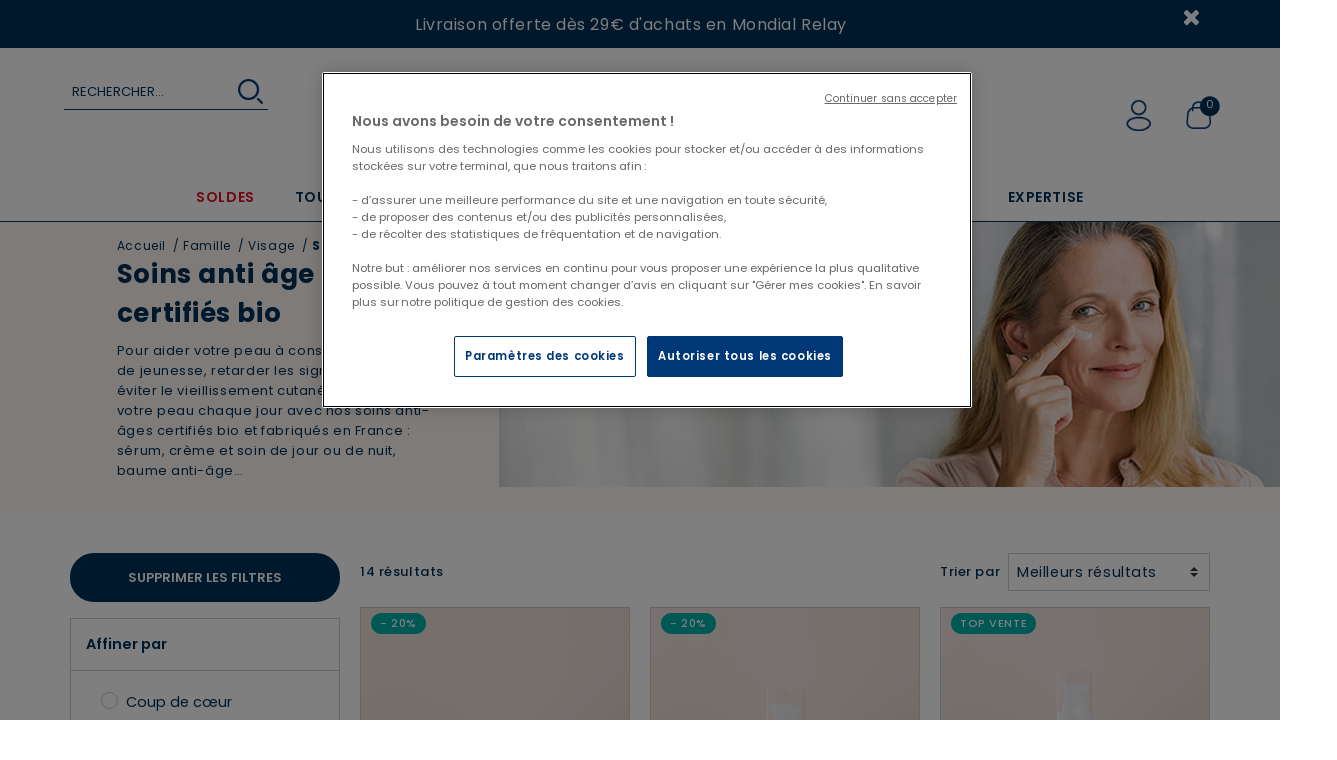

--- FILE ---
content_type: text/html;charset=UTF-8
request_url: https://www.rivadouce.fr/famille/visage/soin-anti-age.html
body_size: 33763
content:
<!DOCTYPE html>
<html lang="fr">
<head>






    <title>
        Soin anti-âge bio | Rivadouce
    </title>



<meta charset=UTF-8>
<meta http-equiv="x-ua-compatible" content="ie=edge">
<meta name="viewport" content="width=device-width, initial-scale=1">
<meta name="description" content="Soins anti-&acirc;ge certifi&eacute;s bio : hydratation, fermet&eacute; et &eacute;clat pour revitaliser la peau et lisser visiblement les signes du temps."/>
<meta name="keywords" content="Rivadouce"/>


    
        <meta property="og:image" content="https://staging-eu01-rivadis.demandware.net/on/demandware.static/-/Sites-rivadouce-Library/default/dwf38dce02/images/logo.svg">
    

    
        <meta property="og:image:alt" content="Rivadouce Logo">
    

    
        <meta property="og:type" content="product.group">
    

    
        <meta property="og:site_name" content="Rivadouce">
    

    
        <meta property="og:title" content="Soin anti-&acirc;ge bio | Rivadouce">
    

    
        <meta property="og:locale" content="fr">
    

    
        <meta name="robots" content="index,follow">
    

    
        <meta property="og:url" content="https://www.rivadouce.fr/famille/visage/soin-anti-age.html">
    

    
        <meta property="og:description" content="Soins anti-&acirc;ge certifi&eacute;s bio : hydratation, fermet&eacute; et &eacute;clat pour revitaliser la peau et lisser visiblement les signes du temps.">
    




<link rel="icon" type="image/x-icon" href="/on/demandware.static/Sites-rivadouce-Site/-/default/dw72363f89/images/favicon.ico" />




<link rel="preload" href="/on/demandware.static/Sites-rivadouce-Site/-/fr_FR/v1769154752644/css/global.css" as="style" />

    <link rel="preload" href="/on/demandware.static/Sites-rivadouce-Site/-/fr_FR/v1769154752644/css/pages/search.css" as="style" />

<link rel="preload" href="/on/demandware.static/Sites-rivadouce-Site/-/fr_FR/v1769154752644/js/main.js" as="script" />

    <link rel="preload" href="/on/demandware.static/Sites-rivadouce-Site/-/fr_FR/v1769154752644/js/search.js" as="script" />

<link rel="preconnect" href="https://510001432.collect.igodigital.com" />
<link rel="preload" href="https://510001432.collect.igodigital.com/collect.js" as="script" />

    <link rel="preconnect" href="https://cdn.cookielaw.org" />


    <link rel="preload" href="https://cdn.cookielaw.org/scripttemplates/otSDKStub.js" as="script" />

<link rel="preconnect" href="https://www.googletagmanager.com" />
<link rel="preconnect" href="https://widgets.trustedshops.com" />



<link rel="stylesheet" href="/on/demandware.static/Sites-rivadouce-Site/-/fr_FR/v1769154752644/css/global.css" media="screen" />

    <link rel="stylesheet" href="/on/demandware.static/Sites-rivadouce-Site/-/fr_FR/v1769154752644/css/pages/search.css" media="screen"  />



<link rel="preconnect" href="https://fonts.googleapis.com" />
<link rel="preconnect" href="https://fonts.gstatic.com" crossorigin />

<!-- Preload des fonts les plus utilisées -->
<link rel="preload" as="style" href="https://fonts.googleapis.com/css2?family=Poppins:wght@400;500;600;700&display=swap" />
<link rel="stylesheet" href="https://fonts.googleapis.com/css2?family=Poppins:wght@400;500;600;700&display=swap" media="all" onload="this.onload=null;this.rel='stylesheet';" />
<noscript>
    <link rel="stylesheet" href="https://fonts.googleapis.com/css2?family=Poppins:wght@400;500;600;700&display=swap" />
</noscript>







<script src="https://510001432.collect.igodigital.com/collect.js"></script>
<!-- OneTrust Cookies Consent Notice start for Welcome on Rivadouce Official Online Store -->
<script type="text/javascript" defer src="https://cdn.cookielaw.org/scripttemplates/otSDKStub.js" charset="UTF-8" data-domain-script="5dc3a44e-99bb-489b-b563-a2c45aaefd2c" ></script>
<script type="text/javascript">
    function OptanonWrapper() { }
</script>
<!-- OneTrust Cookies Consent Notice end for Welcome on Rivadouce Official Online Store -->



<!--[if gt IE 9]><!-->
<script>//common/scripts.isml</script>
<script defer type="text/javascript" src="/on/demandware.static/Sites-rivadouce-Site/-/fr_FR/v1769154752644/js/main.js"></script>

    <script defer type="text/javascript" src="/on/demandware.static/Sites-rivadouce-Site/-/fr_FR/v1769154752644/js/search.js"
        
        >
    </script>


<!--<![endif]-->




    <script>
        dataLayer = [];
    </script>

    
        <script>
            dataLayer.push(JSON.parse(
                "\x7b\"event\":\"generic\",\"language\":\"fr_FR\",\"country\":\"FR\",\"currencyCode\":\"EUR\",\"environnement\":\"prod\",\"page\":\x7b\"pageType\":\"Search\-Show\"\x7d,\"user\":\x7b\"userLoginState\":\"0\"\x7d\x7d"
            ));
        </script>
    

    <!-- Google Tag Manager -->
    <script>
        (function(w,d,s,l,i){w[l]=w[l]||[];w[l].push({'gtm.start':
        new Date().getTime(),event:'gtm.js'});var f=d.getElementsByTagName(s)[0],
        j=d.createElement(s),dl=l!='dataLayer'?'&l='+l:'';j.async=true;j.src=
        'https://www.googletagmanager.com/gtm.js?id='+i+dl;f.parentNode.insertBefore(j,f);
        })(window,document,'script','dataLayer','GTM-T6S9M7M');
    </script>
    <!-- End Google Tag Manager -->




        <link rel="canonical" href="https://www.rivadouce.fr/famille/visage/soin-anti-age.html"/>



<script type="text/javascript">//<!--
/* <![CDATA[ (head-active_data.js) */
var dw = (window.dw || {});
dw.ac = {
    _analytics: null,
    _events: [],
    _category: "",
    _searchData: "",
    _anact: "",
    _anact_nohit_tag: "",
    _analytics_enabled: "true",
    _timeZone: "Etc/UTC",
    _capture: function(configs) {
        if (Object.prototype.toString.call(configs) === "[object Array]") {
            configs.forEach(captureObject);
            return;
        }
        dw.ac._events.push(configs);
    },
	capture: function() { 
		dw.ac._capture(arguments);
		// send to CQ as well:
		if (window.CQuotient) {
			window.CQuotient.trackEventsFromAC(arguments);
		}
	},
    EV_PRD_SEARCHHIT: "searchhit",
    EV_PRD_DETAIL: "detail",
    EV_PRD_RECOMMENDATION: "recommendation",
    EV_PRD_SETPRODUCT: "setproduct",
    applyContext: function(context) {
        if (typeof context === "object" && context.hasOwnProperty("category")) {
        	dw.ac._category = context.category;
        }
        if (typeof context === "object" && context.hasOwnProperty("searchData")) {
        	dw.ac._searchData = context.searchData;
        }
    },
    setDWAnalytics: function(analytics) {
        dw.ac._analytics = analytics;
    },
    eventsIsEmpty: function() {
        return 0 == dw.ac._events.length;
    }
};
/* ]]> */
// -->
</script>
<script type="text/javascript">//<!--
/* <![CDATA[ (head-cquotient.js) */
var CQuotient = window.CQuotient = {};
CQuotient.clientId = 'bfrk-rivadouce';
CQuotient.realm = 'BFRK';
CQuotient.siteId = 'rivadouce';
CQuotient.instanceType = 'prd';
CQuotient.locale = 'fr_FR';
CQuotient.fbPixelId = '__UNKNOWN__';
CQuotient.activities = [];
CQuotient.cqcid='';
CQuotient.cquid='';
CQuotient.cqeid='';
CQuotient.cqlid='';
CQuotient.apiHost='api.cquotient.com';
/* Turn this on to test against Staging Einstein */
/* CQuotient.useTest= true; */
CQuotient.useTest = ('true' === 'false');
CQuotient.initFromCookies = function () {
	var ca = document.cookie.split(';');
	for(var i=0;i < ca.length;i++) {
	  var c = ca[i];
	  while (c.charAt(0)==' ') c = c.substring(1,c.length);
	  if (c.indexOf('cqcid=') == 0) {
		CQuotient.cqcid=c.substring('cqcid='.length,c.length);
	  } else if (c.indexOf('cquid=') == 0) {
		  var value = c.substring('cquid='.length,c.length);
		  if (value) {
		  	var split_value = value.split("|", 3);
		  	if (split_value.length > 0) {
			  CQuotient.cquid=split_value[0];
		  	}
		  	if (split_value.length > 1) {
			  CQuotient.cqeid=split_value[1];
		  	}
		  	if (split_value.length > 2) {
			  CQuotient.cqlid=split_value[2];
		  	}
		  }
	  }
	}
}
CQuotient.getCQCookieId = function () {
	if(window.CQuotient.cqcid == '')
		window.CQuotient.initFromCookies();
	return window.CQuotient.cqcid;
};
CQuotient.getCQUserId = function () {
	if(window.CQuotient.cquid == '')
		window.CQuotient.initFromCookies();
	return window.CQuotient.cquid;
};
CQuotient.getCQHashedEmail = function () {
	if(window.CQuotient.cqeid == '')
		window.CQuotient.initFromCookies();
	return window.CQuotient.cqeid;
};
CQuotient.getCQHashedLogin = function () {
	if(window.CQuotient.cqlid == '')
		window.CQuotient.initFromCookies();
	return window.CQuotient.cqlid;
};
CQuotient.trackEventsFromAC = function (/* Object or Array */ events) {
try {
	if (Object.prototype.toString.call(events) === "[object Array]") {
		events.forEach(_trackASingleCQEvent);
	} else {
		CQuotient._trackASingleCQEvent(events);
	}
} catch(err) {}
};
CQuotient._trackASingleCQEvent = function ( /* Object */ event) {
	if (event && event.id) {
		if (event.type === dw.ac.EV_PRD_DETAIL) {
			CQuotient.trackViewProduct( {id:'', alt_id: event.id, type: 'raw_sku'} );
		} // not handling the other dw.ac.* events currently
	}
};
CQuotient.trackViewProduct = function(/* Object */ cqParamData){
	var cq_params = {};
	cq_params.cookieId = CQuotient.getCQCookieId();
	cq_params.userId = CQuotient.getCQUserId();
	cq_params.emailId = CQuotient.getCQHashedEmail();
	cq_params.loginId = CQuotient.getCQHashedLogin();
	cq_params.product = cqParamData.product;
	cq_params.realm = cqParamData.realm;
	cq_params.siteId = cqParamData.siteId;
	cq_params.instanceType = cqParamData.instanceType;
	cq_params.locale = CQuotient.locale;
	
	if(CQuotient.sendActivity) {
		CQuotient.sendActivity(CQuotient.clientId, 'viewProduct', cq_params);
	} else {
		CQuotient.activities.push({activityType: 'viewProduct', parameters: cq_params});
	}
};
/* ]]> */
// -->
</script>


   <script type="application/ld+json">
        {"@context":"http://schema.org/","@type":"ItemList","itemListElement":[{"@type":"ListItem","position":1,"url":"https://www.rivadouce.fr/famille/visage/soin-hydratant-de-jour/baume-nutri-age-jour---50ml/79377.html"},{"@type":"ListItem","position":2,"url":"https://www.rivadouce.fr/famille/visage/serum/serum-anti-rides-30ml/79416.html"},{"@type":"ListItem","position":3,"url":"https://www.rivadouce.fr/famille/visage/soin-anti-age/soin-reconstituant-jour-50ml/79378.html"},{"@type":"ListItem","position":4,"url":"https://www.rivadouce.fr/famille/visage/soin-yeux-et-levres/concentre-yeux-levres-20ml/79411.html"},{"@type":"ListItem","position":5,"url":"https://www.rivadouce.fr/famille/visage/soin-hydratant-de-nuit/soin-reconstituant-nuit-50ml/79389.html"},{"@type":"ListItem","position":6,"url":"https://www.rivadouce.fr/famille/visage/soin-hydratant-de-jour/creme-de-jour-lissante-50ml/79414.html"},{"@type":"ListItem","position":7,"url":"https://www.rivadouce.fr/famille/visage/soin-anti-age/creme-de-nuit-lissante-40ml/79415.html"},{"@type":"ListItem","position":8,"url":"https://www.rivadouce.fr/famille/visage/routine-visage-anti-age-complete/72959.html"},{"@type":"ListItem","position":9,"url":"https://www.rivadouce.fr/famille/visage/soin-anti-age/duo-lisse-jour-nuit/71997.html"},{"@type":"ListItem","position":10,"url":"https://www.rivadouce.fr/famille/visage/soin-anti-age/baume-nutri-age-nuit---50ml/79413.html"},{"@type":"ListItem","position":11,"url":"https://www.rivadouce.fr/famille/visage/soin-anti-age/duo-anti-age-jour-nuit/72157.html"},{"@type":"ListItem","position":12,"url":"https://www.rivadouce.fr/famille/visage/soin-anti-age/huile-reconstituante-25g/79581.html"},{"@type":"ListItem","position":13,"url":"https://www.rivadouce.fr/famille/visage/serum/serum-reconstituant-30g/79412.html"},{"@type":"ListItem","position":14,"url":"https://www.rivadouce.fr/famille/visage/soin-anti-age/lot-de-2-soins-reconstituants-jour-50ml/72792.html"}]}
    </script>



<script type="application/ld+json">
{"@context":"http://schema.org/","@type":"Organization","name":null,"url":"https://www.rivadouce.fr","logo":"https://www.rivadouce.fr/on/demandware.static/-/Sites-rivadouce-Library/default/dwc5c0a616/images/logo.svg","description":null,"address":{"@type":"PostalAddress","addressLocality":"Nantes, France","postalCode":"44 100","streetAddress":"9 rue Marcel Sembat"},"telephone":"05 49 68 90 00"}
</script>

<script type="application/ld+json">
{"@context":"http://schema.org/","@type":"WebSite","url":"https://www.rivadouce.fr","potentialAction":{"@type":"SearchAction","target":"https://www.rivadouce.fr/recherche?&q={query}","query-input":"required maxlength=100 name=query"}}
</script>

<script type="application/ld+json">
{"@context":"http://schema.org/","@type":"WebPage","name":"Soin anti-âge bio | Rivadouce","description":"Soins anti-âge certifiés bio : hydratation, fermeté et éclat pour revitaliser la peau et lisser visiblement les signes du temps.","publisher":{"@type":"Organization","name":null}}
</script>
</head>
<body>



    <!-- Google Tag Manager (noscript) -->
    <noscript>
        <iframe src="https://www.googletagmanager.com/ns.html?id=GTM-T6S9M7M"
        height="0" width="0" style="display:none;visibility:hidden"></iframe>
    </noscript>
    <!-- End Google Tag Manager (noscript) -->






<input type="hidden" id="trustedShopsID" value="X48CB8E2ED878EF7AD7F911B74AAE0898" />



<input type="hidden" id="trustedShopsBadgeConfig" value="{
	&quot;yOffset&quot;: &quot;0&quot;,
	&quot;variant&quot;: &quot;custom&quot;,
	&quot;customElementId&quot;: &quot;trustedShopsBadgeCustomElementID&quot;,
    &quot;customElementText&quot;: &quot;Garantie comprise&quot;,
	&quot;trustcardDirection&quot;: &quot;bottomLeft&quot;,
	&quot;customBadgeWidth&quot;: &quot;&quot;,
	&quot;customBadgeHeight&quot;: &quot;&quot;,
	&quot;disableResponsive&quot;: &quot;false&quot;,
	&quot;disableTrustbadge&quot;: &quot;false&quot;,
        &quot;trustCardTrigger&quot;: &quot;mouseenter&quot;,
        &quot;customCheckoutElementId&quot;: &quot;trustedshopsCheckoutCustomElementID&quot;
}" />

<div id="trustedShopsBadgeCustomElementID"></div>
<div id="trustedShopsBadgeCustomElementBadgeLabel">Garantie comprise</div>



<div class="page" data-action="Search-Show" data-querystring="cgid=Soin%20anti-age" >


<header class="l-header">
    <a href="#maincontent" class="skip" aria-label="Skip to main content">Skip to main content</a>
<a href="#footercontent" class="skip" aria-label="Skip to footer content">Skip to footer content</a>
<div class="header-banner slide-up">
    <div class="container">
        <div class="d-flex justify-content-between">
            <div class="content py-2 flex-grow-1 text-center">
                
	 


	<div class="html-slot-container">
	
		
			<div class="header-promotion">
<ul>
	<li>SOLDES : -15% suppl&eacute;mentaires d&egrave;s 2 articles&nbsp;| CODE : 15SUP26</li>
	<li>Livraison offerte d&egrave;s 29&euro; d'achats en Mondial Relay</li>
</ul>
</div>
		
	
</div>
 
	
            </div>
            <div class="close-button">
                <button type="button" class="close" aria-label="Close">
                    <i class="fa fa-times" aria-hidden="true"></i>
                </button>
            </div>
        </div>
    </div>
</div>


    <div class="main-header-desktop d-none d-lg-block">
        
            <section class="header nav-desktop-header">
    <div class="desktop-search-overlay">
        <div class="site-search">
    <form role="search"
        action="/recherche"
        method="get"
        name="simpleSearch">
        <input class="form-control search-field"
            type="text"
            name="q"
            value=""
            placeholder="Rechercher..."
            role="combobox"
            aria-describedby="search-assistive-text"
            aria-haspopup="listbox"
            aria-owns="search-results"
            aria-expanded="false"
            aria-autocomplete="list"
            aria-activedescendant=""
            aria-controls="search-results"
            aria-label="Saisir un mot cl&eacute; ou un num&eacute;ro d'article"
            autocomplete="off"
            required/>
        <button type="reset" name="reset-button" class="fa fa-times reset-button d-none d-lg-none" aria-label="Clear search keywords"></button>
        <button type="submit" name="search-button" class="search-button" aria-label="Submit search keywords">
            <img src="https://www.rivadouce.fr/on/demandware.static/Sites-rivadouce-Site/-/default/dw886ed48a/images/search.png" alt="Submit search keywords"/>
        </button>
        <div class="suggestions-wrapper" data-url="/on/demandware.store/Sites-rivadouce-Site/fr_FR/SearchServices-GetSuggestions?q="></div>
        <input type="hidden" value="fr_FR" name="lang">
    </form>
</div>

    </div>

    <div class="row nav-desktop-header-logoline">
        <div class="nav-desktop-header-logoline-searchBar col">
            <div class="search">
                <div class="site-search">
    <form role="search"
        action="/recherche"
        method="get"
        name="simpleSearch">
        <input class="form-control search-field"
            type="text"
            name="q"
            value=""
            placeholder="Rechercher..."
            role="combobox"
            aria-describedby="search-assistive-text"
            aria-haspopup="listbox"
            aria-owns="search-results"
            aria-expanded="false"
            aria-autocomplete="list"
            aria-activedescendant=""
            aria-controls="search-results"
            aria-label="Saisir un mot cl&eacute; ou un num&eacute;ro d'article"
            autocomplete="off"
            required/>
        <button type="reset" name="reset-button" class="fa fa-times reset-button d-none d-lg-none" aria-label="Clear search keywords"></button>
        <button type="submit" name="search-button" class="search-button" aria-label="Submit search keywords">
            <img src="https://www.rivadouce.fr/on/demandware.static/Sites-rivadouce-Site/-/default/dw886ed48a/images/search.png" alt="Submit search keywords"/>
        </button>
        <div class="suggestions-wrapper" data-url="/on/demandware.store/Sites-rivadouce-Site/fr_FR/SearchServices-GetSuggestions?q="></div>
        <input type="hidden" value="fr_FR" name="lang">
    </form>
</div>

            </div>
        </div>

        <div class="nav-desktop-header-logoline-logomenu col">
            <div class="nav-desktop-header-logoline-logomenu-logo">
                <h1 class="navbar-header brand">
                    <a class="logo-home" href="/" title="Rivadouce logo Accueil">
                        <img class="logo-home-img" src="https://www.rivadouce.fr/on/demandware.static/-/Sites-rivadouce-Library/default/dw2f95837d/images/RIVADOUCE_LOGO_bleu.svg" alt="Rivadouce logo"/>
                    </a>
                </h1>
            </div>
        </div>

        <div class="nav-desktop-header-logoline-action col d-flex justify-content-end align-items-center">
            <div class="nav-desktop-header-logoline-action-profile">
                




    <div class="user">
        <a href="https://www.rivadouce.fr/connexion" role="button" aria-label="Login to your account" class="header-account-login-wrap d-flex justify-content-between align-items-center">
            <img src="https://www.rivadouce.fr/on/demandware.static/Sites-rivadouce-Site/-/default/dwc6457d8d/images/account.png" alt="Login to your account"/>
            <div class="user-message d-none">
                Connexion
            </div>
        </a>
    </div>


            </div>
            <div class="minicart nav-desktop-header-logoline-action-cart" data-action-url="/on/demandware.store/Sites-rivadouce-Site/fr_FR/Cart-MiniCartShow">
                




<div class="minicart-total">
    <a class="minicart-link" href="https://www.rivadouce.fr/panier" title="Cart 0 Items" aria-label="Cart 0 Items" aria-haspopup="true">
        <img src="https://www.rivadouce.fr/on/demandware.static/Sites-rivadouce-Site/-/default/dw79d374ba/images/cart3-empty.png" alt="Aper&ccedil;u rapide"/>
        <span class="minicart-quantity">
            0
        </span>
    </a>
</div>
<input type="hidden" value="0.0" id="nbDocumentsInCart" />

                <div class="minicart-content"></div>
            </div>
        </div>
    </div>
</section>

        
    </div>

    <div class="main-header-mobile d-block d-lg-none">
        



<section class="nav-mobile-header">
    <div class="nav-mobile-header-left">
        <button id="navbar-toggler" class="navbar-toggler" type="button" aria-controls="sg-navbar-collapse" aria-expanded="false" aria-label="Toggle navigation">
            

<span class="svg-icon burger-svg">
    <?xml version="1.0" encoding="UTF-8" standalone="no"?><svg xmlns="http://www.w3.org/2000/svg" width="28" height="24" viewBox="0 0 28 24" fill="none"><path d="M1.25 11C0.697715 11 0.25 11.4477 0.25 12C0.25 12.5523 0.697715 13 1.25 13V11ZM26.75 13C27.3023 13 27.75 12.5523 27.75 12C27.75 11.4477 27.3023 11 26.75 11V13ZM1.25 22C0.697715 22 0.25 22.4477 0.25 23C0.25 23.5523 0.697715 24 1.25 24V22ZM26.75 24C27.3023 24 27.75 23.5523 27.75 23C27.75 22.4477 27.3023 22 26.75 22V24ZM1.25 0C0.697715 0 0.25 0.447715 0.25 1C0.25 1.55228 0.697715 2 1.25 2V0ZM26.75 2C27.3023 2 27.75 1.55228 27.75 1C27.75 0.447715 27.3023 0 26.75 0V2ZM1.25 13H26.75V11H1.25V13ZM1.25 24H26.75V22H1.25V24ZM1.25 2H26.75V0H1.25V2Z" fill="#003057"/></svg>
</span>

        </button>
        <button role="button" class="navbar-close" aria-label="Close Menu">
            

<span class="svg-icon burger-close-svg">
    <?xml version="1.0" encoding="UTF-8" standalone="no"?><svg xmlns="http://www.w3.org/2000/svg" width="24" height="24" viewBox="0 0 24 24" fill="none"><path d="M-0.707107 23.2929C-1.09763 23.6834 -1.09763 24.3166 -0.707107 24.7071C-0.316583 25.0976 0.316583 25.0976 0.707107 24.7071L-0.707107 23.2929ZM12.7071 12.7071C13.0976 12.3166 13.0976 11.6834 12.7071 11.2929C12.3166 10.9024 11.6834 10.9024 11.2929 11.2929L12.7071 12.7071ZM11.2929 11.2929C10.9024 11.6834 10.9024 12.3166 11.2929 12.7071C11.6834 13.0976 12.3166 13.0976 12.7071 12.7071L11.2929 11.2929ZM24.7071 0.707107C25.0976 0.316583 25.0976 -0.316583 24.7071 -0.707107C24.3166 -1.09763 23.6834 -1.09763 23.2929 -0.707107L24.7071 0.707107ZM12.7071 11.2929C12.3166 10.9024 11.6834 10.9024 11.2929 11.2929C10.9024 11.6834 10.9024 12.3166 11.2929 12.7071L12.7071 11.2929ZM23.2929 24.7071C23.6834 25.0976 24.3166 25.0976 24.7071 24.7071C25.0976 24.3166 25.0976 23.6834 24.7071 23.2929L23.2929 24.7071ZM11.2929 12.7071C11.6834 13.0976 12.3166 13.0976 12.7071 12.7071C13.0976 12.3166 13.0976 11.6834 12.7071 11.2929L11.2929 12.7071ZM0.707107 -0.707107C0.316583 -1.09763 -0.316583 -1.09763 -0.707107 -0.707107C-1.09763 -0.316583 -1.09763 0.316583 -0.707107 0.707107L0.707107 -0.707107ZM0.707107 24.7071L12.7071 12.7071L11.2929 11.2929L-0.707107 23.2929L0.707107 24.7071ZM12.7071 12.7071L24.7071 0.707107L23.2929 -0.707107L11.2929 11.2929L12.7071 12.7071ZM11.2929 12.7071L23.2929 24.7071L24.7071 23.2929L12.7071 11.2929L11.2929 12.7071ZM12.7071 11.2929L0.707107 -0.707107L-0.707107 0.707107L11.2929 12.7071L12.7071 11.2929Z" fill="#003057"/></svg>
</span>

        </button>
        <div class="search">
            <div class="site-search">
    <form role="search"
        action="/recherche"
        method="get"
        name="simpleSearch">
        <input class="form-control search-field"
            type="text"
            name="q"
            value=""
            placeholder="Rechercher..."
            role="combobox"
            aria-describedby="search-assistive-text"
            aria-haspopup="listbox"
            aria-owns="search-results"
            aria-expanded="false"
            aria-autocomplete="list"
            aria-activedescendant=""
            aria-controls="search-results"
            aria-label="Saisir un mot cl&eacute; ou un num&eacute;ro d'article"
            autocomplete="off"
            required/>
        <button type="reset" name="reset-button" class="fa fa-times reset-button d-none d-lg-none" aria-label="Clear search keywords"></button>
        <button type="submit" name="search-button" class="search-button" aria-label="Submit search keywords">
            <img src="https://www.rivadouce.fr/on/demandware.static/Sites-rivadouce-Site/-/default/dw886ed48a/images/search.png" alt="Submit search keywords"/>
        </button>
        <div class="suggestions-wrapper" data-url="/on/demandware.store/Sites-rivadouce-Site/fr_FR/SearchServices-GetSuggestions?q="></div>
        <input type="hidden" value="fr_FR" name="lang">
    </form>
</div>

        </div>
    </div>
    <div class="nav-mobile-header-center">
        <a class="nav-mobile-header-logo-link" href="/" title="Rivadouce logo Accueil">
            

<span class="svg-icon logo-rivadouce-svg">
    <?xml version="1.0" encoding="UTF-8"?><svg id="Calque_1" xmlns="http://www.w3.org/2000/svg" version="1.1" viewBox="0 0 800 184.28"><defs><style>.st0 {isolation: isolate;} .st1 {fill: #003057;}</style></defs><g><path class="st1" d="M577.33,89.77c0,4.22-1.47,7.49-4.81,10.64-3.3,3.17-7.06,4.65-11.81,4.65s-8.46-1.46-11.99-4.58c-3.21-3.23-4.64-6.54-4.64-10.7v-49.5h-26.04v49.5c0,11.31,4.27,21.07,12.68,29l.38.34c8.29,6.97,18.25,10.51,29.61,10.51s21.18-3.53,29.48-10.5l.39-.34c8.49-8.02,12.8-17.77,12.8-29v-49.5h-26.04v49.5-.02Z"/><rect class="st1" x="107.82" y="40.27" width="26.04" height="89"/><path class="st1" d="M120.84,6.82c-7.98,0-14.46,6.49-14.46,14.46s6.49,14.46,14.46,14.46,14.46-6.49,14.46-14.46-6.49-14.46-14.46-14.46Z"/><polygon class="st1" points="202.05 40.27 185.38 83.31 168.8 40.27 141.25 40.27 175.33 129.27 195.37 129.27 229.88 40.27 202.05 40.27"/><path class="st1" d="M495.9,50.66h0c-8.27-7.8-18.36-11.75-29.98-11.75s-21.63,3.99-29.98,11.86c-8.42,7.93-12.69,17.65-12.69,28.89v10.1c0,11.3,4.27,21.06,12.68,29l.39.34c8.3,6.97,18.25,10.5,29.6,10.5s21.19-3.53,29.48-10.5l.39-.34c8.49-8.01,12.8-17.77,12.8-29v-10.1c0-11.31-4.27-21.07-12.68-29h-.01ZM482.54,89.77c0,4.22-1.47,7.49-4.8,10.63-3.31,3.17-7.07,4.65-11.82,4.65s-8.51-1.47-12.05-4.64c-3.25-3.09-4.7-6.37-4.7-10.65v-10.1c0-4.19,1.45-7.41,4.76-10.48,3.4-3.2,7.21-4.7,11.99-4.7s8.51,1.48,11.85,4.67l.07.07c3.25,3.02,4.7,6.24,4.7,10.43v10.12Z"/><path class="st1" d="M656.31,105.05c-4.69,0-8.52-1.47-12.05-4.64-3.25-3.08-4.7-6.37-4.7-10.65v-10.1c0-4.19,1.45-7.41,4.76-10.48,3.4-3.2,7.21-4.7,11.99-4.7,5.06,0,8.98,1.6,12.34,5.02l6.19,6.27,14.6-21.91-2.41-2.38c-8.44-8.35-18.78-12.58-30.73-12.58s-21.64,3.99-29.99,11.87c-8.41,7.93-12.68,17.65-12.68,28.89v10.1c0,11.3,4.26,21.06,12.67,29l.39.35c8.3,6.97,18.26,10.5,29.61,10.5s22.14-3.84,30.46-11.42l7.17-6.53-19.06-17.99s-8.38,11.38-18.57,11.38h0Z"/><path class="st1" d="M782.78,79.67c0-11.25-4.44-21.29-12.83-29.03-8.26-7.78-18.3-11.72-29.84-11.72s-21.63,3.99-29.97,11.86c-8.42,7.94-12.69,17.66-12.69,28.89v10.1c0,11.3,4.27,21.06,12.69,29l.38.34c8.29,6.97,18.25,10.51,29.59,10.51s20.73-3.34,28.73-9.92l-18.7-17.8c-2.93,2.13-6.17,3.16-10.03,3.16-4.68,0-8.51-1.47-12.04-4.64-.35-.33-.67-.66-.97-1-2.1-1.8-2.78-3.18-2.78-3.18h58.47v-16.56h-.01ZM724,77.58c2.01-8.69,9.14-15.12,17.65-15.12s15.63,6.43,17.65,15.12h-35.3Z"/><path class="st1" d="M314.36,40.27h-22.18v3.22c-5.98-3.04-12.63-4.58-19.87-4.58-11.54,0-21.63,3.99-29.98,11.86-8.42,7.93-12.69,17.65-12.69,28.89v10.1c0,11.3,4.27,21.06,12.68,29l.39.34c8.29,6.97,18.25,10.5,29.6,10.5,6.33,0,12.39-1.22,18.01-3.62,2-.85,3.9-1.84,5.7-2.98.41.38.84.76,1.29,1.12,3.8,3.07,12.9,5.5,17.05,5.5v-57.1h0v-32.26h0ZM288.93,89.77c0,4.22-1.47,7.49-4.81,10.64-3.3,3.17-7.06,4.65-11.82,4.65s-8.51-1.48-12.05-4.64c-3.25-3.08-4.7-6.37-4.7-10.64v-10.1c0-4.19,1.46-7.41,4.77-10.48,3.34-3.16,7.26-4.69,11.98-4.69s8.52,1.48,11.84,4.67l.08.07c3.25,3.02,4.7,6.24,4.7,10.43v10.1h0Z"/><path class="st1" d="M412.29,11.5h-22.18v31.99c-5.98-3.04-12.63-4.58-19.87-4.58-11.54,0-21.63,3.99-29.98,11.86-8.42,7.93-12.69,17.65-12.69,28.89v10.1c0,11.3,4.27,21.06,12.68,29l.39.34c8.29,6.97,18.25,10.5,29.6,10.5,6.33,0,12.39-1.22,18.01-3.62,2-.85,3.9-1.84,5.7-2.98.41.38.84.76,1.29,1.12,3.8,3.07,12.9,5.5,17.05,5.5v-57.1h0V11.5h0ZM386.86,89.77c0,4.22-1.47,7.49-4.81,10.64-3.3,3.17-7.06,4.65-11.82,4.65s-8.51-1.48-12.05-4.64c-3.25-3.08-4.7-6.37-4.7-10.64v-10.1c0-4.19,1.46-7.41,4.77-10.48,3.34-3.16,7.26-4.69,11.98-4.69s8.52,1.48,11.84,4.67l.08.07c3.25,3.02,4.7,6.24,4.7,10.43v10.1h.01Z"/><path class="st1" d="M95.36,103.13v25.98c-3.45,1.11-7.11,1.79-10.91,1.97-35.5,1.69-32.8-31.05-67.48-31.05h-6.01v-29.25h43.73c2.99,0,5.71-1.22,7.69-3.2,1.97-1.99,3.2-4.7,3.2-7.7s-1.36-6-3.52-8c-1.84-1.68-4.25-2.76-6.89-2.87-.16,0-.32,0-.47,0H10.97v-29.25h42.2c7.59,0,14.71,2.14,20.79,5.85,2.75,1.68,5.29,3.68,7.55,5.94,4.46,4.46,7.88,9.95,9.85,16.08,1.26,3.86,1.94,7.99,1.94,12.26,0,15.91-9.37,29.73-22.88,36.22,6.46,6.46,6.54,7.02,24.94,7.02h0Z"/></g><g class="st0"><g class="st0"><path class="st1" d="M16.75,174.5h7.74v3.03h-11.49v-22.88h3.75v19.85Z"/><path class="st1" d="M51.28,172.85h-9.58l-1.65,4.68h-3.92l8.2-22.91h4.35l8.2,22.91h-3.95l-1.65-4.68ZM50.23,169.79l-3.72-10.63-3.75,10.63h7.47Z"/><path class="st1" d="M85.69,167.72c.86,1.08,1.28,2.29,1.28,3.65,0,1.16-.3,2.21-.91,3.14-.6.93-1.48,1.67-2.62,2.21s-2.47.81-3.98.81h-9.15v-22.88h8.72c1.56,0,2.9.26,4.02.79s1.96,1.23,2.53,2.12.86,1.88.86,2.98c0,1.32-.35,2.41-1.05,3.29-.7.88-1.65,1.53-2.83,1.94,1.23.22,2.27.87,3.13,1.94ZM74.06,164.26h4.64c1.23,0,2.19-.28,2.88-.84.69-.56,1.04-1.37,1.04-2.42s-.35-1.84-1.04-2.42-1.65-.87-2.88-.87h-4.64v6.55ZM82.13,173.55c.72-.61,1.09-1.47,1.09-2.57s-.38-2.01-1.15-2.67c-.77-.66-1.79-.99-3.06-.99h-4.94v7.14h5.07c1.27,0,2.27-.31,3-.92Z"/><path class="st1" d="M105.49,176.26c-1.79-1-3.2-2.39-4.25-4.18-1.04-1.79-1.56-3.8-1.56-6.04s.52-4.25,1.56-6.02c1.04-1.78,2.46-3.17,4.25-4.16,1.79-1,3.75-1.5,5.88-1.5s4.12.5,5.91,1.5c1.79,1,3.2,2.39,4.23,4.16,1.03,1.78,1.55,3.79,1.55,6.02s-.52,4.25-1.55,6.04c-1.03,1.79-2.44,3.18-4.23,4.18-1.79,1-3.76,1.5-5.91,1.5s-4.09-.5-5.88-1.5ZM115.41,173.46c1.19-.69,2.11-1.68,2.78-2.96.67-1.28,1-2.77,1-4.46s-.33-3.17-1-4.44-1.6-2.25-2.78-2.93c-1.19-.68-2.53-1.02-4.05-1.02s-2.86.34-4.05,1.02-2.11,1.66-2.78,2.93c-.67,1.27-1,2.75-1,4.44s.33,3.18,1,4.46c.67,1.29,1.6,2.27,2.78,2.96s2.53,1.04,4.05,1.04,2.86-.35,4.05-1.04Z"/><path class="st1" d="M148.5,177.53l-5.27-9.15h-2.86v9.15h-3.75v-22.88h7.9c1.76,0,3.24.31,4.46.92,1.22.62,2.13,1.44,2.73,2.47.6,1.03.91,2.18.91,3.46,0,1.49-.43,2.85-1.3,4.07-.87,1.22-2.2,2.05-4,2.48l5.66,9.48h-4.48ZM140.36,165.38h4.15c1.4,0,2.46-.35,3.18-1.05.71-.7,1.07-1.65,1.07-2.83s-.35-2.11-1.05-2.78c-.7-.67-1.77-1-3.19-1h-4.15v7.67Z"/><path class="st1" d="M181.09,172.85h-9.58l-1.65,4.68h-3.92l8.2-22.91h4.35l8.2,22.91h-3.95l-1.65-4.68ZM180.03,169.79l-3.72-10.63-3.75,10.63h7.47Z"/><path class="st1" d="M214.9,154.65v3.06h-6.09v19.82h-3.75v-19.82h-6.12v-3.06h15.97Z"/><path class="st1" d="M233.12,176.26c-1.79-1-3.2-2.39-4.25-4.18-1.04-1.79-1.56-3.8-1.56-6.04s.52-4.25,1.56-6.02c1.04-1.78,2.46-3.17,4.25-4.16,1.79-1,3.75-1.5,5.88-1.5s4.12.5,5.91,1.5c1.79,1,3.2,2.39,4.23,4.16,1.03,1.78,1.55,3.79,1.55,6.02s-.52,4.25-1.55,6.04c-1.03,1.79-2.44,3.18-4.23,4.18-1.79,1-3.76,1.5-5.91,1.5s-4.09-.5-5.88-1.5ZM243.04,173.46c1.19-.69,2.11-1.68,2.78-2.96.67-1.28,1-2.77,1-4.46s-.33-3.17-1-4.44-1.6-2.25-2.78-2.93c-1.19-.68-2.53-1.02-4.05-1.02s-2.86.34-4.05,1.02-2.11,1.66-2.78,2.93c-.67,1.27-1,2.75-1,4.44s.33,3.18,1,4.46c.67,1.29,1.6,2.27,2.78,2.96s2.53,1.04,4.05,1.04,2.86-.35,4.05-1.04Z"/><path class="st1" d="M267.99,154.65v22.88h-3.75v-22.88h3.75Z"/><path class="st1" d="M294.69,177.53l-5.27-9.15h-2.86v9.15h-3.75v-22.88h7.9c1.76,0,3.24.31,4.46.92,1.22.62,2.13,1.44,2.73,2.47.6,1.03.91,2.18.91,3.46,0,1.49-.43,2.85-1.3,4.07-.87,1.22-2.2,2.05-4,2.48l5.66,9.48h-4.48ZM286.56,165.38h4.15c1.4,0,2.46-.35,3.18-1.05.71-.7,1.07-1.65,1.07-2.83s-.35-2.11-1.05-2.78c-.7-.67-1.77-1-3.19-1h-4.15v7.67Z"/><path class="st1" d="M317.24,157.68v6.72h7.9v3.06h-7.9v7.01h8.89v3.06h-12.64v-22.91h12.64v3.06h-8.89Z"/><path class="st1" d="M372.93,156.05c1.83.93,3.25,2.27,4.25,4.02,1,1.74,1.5,3.78,1.5,6.11s-.5,4.35-1.5,6.06c-1,1.71-2.42,3.02-4.25,3.93-1.83.91-3.97,1.37-6.4,1.37h-7.47v-22.88h7.47c2.44,0,4.57.47,6.4,1.4ZM372.68,172.3c1.43-1.45,2.14-3.49,2.14-6.12s-.71-4.73-2.14-6.22-3.48-2.24-6.16-2.24h-3.72v16.76h3.72c2.68,0,4.73-.72,6.16-2.17Z"/><path class="st1" d="M396.02,157.68v6.72h7.9v3.06h-7.9v7.01h8.89v3.06h-12.64v-22.91h12.64v3.06h-8.89Z"/><path class="st1" d="M431.28,177.53l-5.27-9.15h-2.86v9.15h-3.75v-22.88h7.9c1.75,0,3.24.31,4.46.92,1.22.62,2.13,1.44,2.73,2.47s.91,2.18.91,3.46c0,1.49-.43,2.85-1.3,4.07-.87,1.22-2.2,2.05-4,2.48l5.66,9.48h-4.48ZM423.15,165.38h4.15c1.4,0,2.46-.35,3.18-1.05.71-.7,1.07-1.65,1.07-2.83s-.35-2.11-1.05-2.78c-.7-.67-1.77-1-3.19-1h-4.15v7.67Z"/><path class="st1" d="M474.17,154.65v22.88h-3.75v-15.67l-6.98,15.67h-2.6l-7.01-15.67v15.67h-3.75v-22.88h4.05l8.03,17.94,8-17.94h4.02Z"/><path class="st1" d="M502.78,172.85h-9.58l-1.65,4.68h-3.92l8.2-22.91h4.35l8.2,22.91h-3.95l-1.65-4.68ZM501.72,169.79l-3.72-10.63-3.75,10.63h7.47Z"/><path class="st1" d="M536.59,154.65v3.06h-6.09v19.82h-3.75v-19.82h-6.12v-3.06h15.97Z"/><path class="st1" d="M554.81,176.26c-1.79-1-3.2-2.39-4.25-4.18-1.04-1.79-1.56-3.8-1.56-6.04s.52-4.25,1.56-6.02c1.04-1.78,2.46-3.17,4.25-4.16s3.75-1.5,5.88-1.5,4.12.5,5.91,1.5,3.2,2.39,4.23,4.16c1.03,1.78,1.55,3.79,1.55,6.02s-.52,4.25-1.55,6.04c-1.03,1.79-2.44,3.18-4.23,4.18s-3.76,1.5-5.91,1.5-4.09-.5-5.88-1.5ZM564.73,173.46c1.18-.69,2.11-1.68,2.78-2.96.67-1.28,1-2.77,1-4.46s-.33-3.17-1-4.44c-.67-1.27-1.6-2.25-2.78-2.93-1.19-.68-2.54-1.02-4.05-1.02s-2.86.34-4.05,1.02-2.11,1.66-2.78,2.93c-.67,1.27-1,2.75-1,4.44s.33,3.18,1,4.46c.67,1.29,1.6,2.27,2.78,2.96s2.54,1.04,4.05,1.04,2.86-.35,4.05-1.04Z"/><path class="st1" d="M589.69,174.5h7.74v3.03h-11.49v-22.88h3.75v19.85Z"/><path class="st1" d="M614.98,176.26c-1.79-1-3.2-2.39-4.25-4.18-1.04-1.79-1.56-3.8-1.56-6.04s.52-4.25,1.56-6.02c1.04-1.78,2.46-3.17,4.25-4.16s3.75-1.5,5.88-1.5,4.12.5,5.91,1.5,3.2,2.39,4.23,4.16c1.03,1.78,1.55,3.79,1.55,6.02s-.52,4.25-1.55,6.04c-1.03,1.79-2.44,3.18-4.23,4.18s-3.76,1.5-5.91,1.5-4.09-.5-5.88-1.5ZM624.91,173.46c1.18-.69,2.11-1.68,2.78-2.96.67-1.28,1-2.77,1-4.46s-.33-3.17-1-4.44c-.67-1.27-1.6-2.25-2.78-2.93-1.19-.68-2.54-1.02-4.05-1.02s-2.86.34-4.05,1.02-2.11,1.66-2.78,2.93c-.67,1.27-1,2.75-1,4.44s.33,3.18,1,4.46c.67,1.29,1.6,2.27,2.78,2.96s2.54,1.04,4.05,1.04,2.86-.35,4.05-1.04Z"/><path class="st1" d="M662.67,161.24c-.59-1.14-1.42-2-2.47-2.59-1.05-.58-2.27-.87-3.65-.87-1.51,0-2.86.34-4.05,1.02-1.19.68-2.11,1.65-2.78,2.9-.67,1.25-1,2.7-1,4.35s.33,3.1,1,4.36c.67,1.26,1.6,2.23,2.78,2.91,1.19.68,2.54,1.02,4.05,1.02,2.04,0,3.7-.57,4.97-1.71,1.27-1.14,2.05-2.69,2.34-4.64h-8.59v-3h12.61v2.93c-.24,1.78-.87,3.41-1.89,4.9-1.02,1.49-2.35,2.68-3.98,3.57s-3.45,1.33-5.45,1.33c-2.15,0-4.11-.5-5.89-1.5-1.78-1-3.19-2.39-4.23-4.16-1.04-1.78-1.56-3.79-1.56-6.03s.52-4.25,1.56-6.02c1.04-1.78,2.46-3.17,4.25-4.16s3.75-1.5,5.88-1.5c2.44,0,4.6.6,6.5,1.79,1.9,1.2,3.28,2.89,4.13,5.09h-4.51Z"/><path class="st1" d="M685.19,154.65v22.88h-3.75v-22.88h3.75Z"/><path class="st1" d="M717.71,181.68l-4.02-4.34c-.99.29-2.07.43-3.26.43-2.13,0-4.09-.5-5.88-1.5s-3.2-2.39-4.25-4.18c-1.04-1.79-1.56-3.8-1.56-6.04s.52-4.25,1.56-6.02c1.04-1.78,2.46-3.17,4.25-4.16s3.75-1.5,5.88-1.5,4.12.5,5.91,1.5,3.2,2.39,4.23,4.16c1.03,1.78,1.55,3.79,1.55,6.02,0,2.11-.46,4.01-1.37,5.71-.91,1.7-2.17,3.07-3.77,4.1l5.5,5.83h-4.77ZM703.61,170.5c.67,1.29,1.6,2.27,2.78,2.96s2.54,1.04,4.05,1.04,2.86-.35,4.05-1.04c1.18-.69,2.11-1.68,2.78-2.96.67-1.28,1-2.77,1-4.46s-.33-3.17-1-4.44c-.67-1.27-1.6-2.25-2.78-2.93-1.19-.68-2.54-1.02-4.05-1.02s-2.86.34-4.05,1.02-2.11,1.66-2.78,2.93c-.67,1.27-1,2.75-1,4.44s.33,3.18,1,4.46Z"/><path class="st1" d="M739.5,154.65v14.58c0,1.73.46,3.04,1.37,3.92.91.88,2.18,1.32,3.8,1.32s2.92-.44,3.83-1.32c.91-.88,1.37-2.18,1.37-3.92v-14.58h3.75v14.52c0,1.87-.41,3.45-1.22,4.74-.81,1.29-1.9,2.26-3.26,2.9-1.36.64-2.86.96-4.51.96s-3.14-.32-4.49-.96-2.42-1.6-3.21-2.9-1.18-2.88-1.18-4.74v-14.52h3.75Z"/><path class="st1" d="M772.13,157.68v6.72h7.9v3.06h-7.9v7.01h8.89v3.06h-12.64v-22.91h12.64v3.06h-8.89Z"/></g></g></svg>
</span>

        </a>
    </div>
    <div class="nav-mobile-header-right">
        <div class="nav-mobile-header-right-profile">
            



<ul>
    
        <li class="account-mobile-list-item" role="menuitem">
            <a href="https://www.rivadouce.fr/connexion" class="mobile-header-connect">
                

<span class="svg-icon profile-svg">
    <svg xmlns="http://www.w3.org/2000/svg" width="32" height="32" viewBox="0 0 32 32" fill="none"><path d="M21.3125 9.3125C21.3125 12.4814 18.7169 15.0625 15.5 15.0625C12.2831 15.0625 9.6875 12.4814 9.6875 9.3125C9.6875 6.14361 12.2831 3.5625 15.5 3.5625C18.7169 3.5625 21.3125 6.14361 21.3125 9.3125ZM25.25 22.9625C25.25 24.2143 24.3156 25.665 22.5133 26.8469C20.741 28.0093 18.2602 28.8126 15.5 28.8126C12.7398 28.8126 10.259 28.0093 8.48669 26.8469C6.68442 25.665 5.75 24.2143 5.75 22.9625C5.75 21.742 6.64654 20.4805 8.44041 19.4811C10.2093 18.4956 12.7038 17.8625 15.5 17.8625C18.2962 17.8625 20.7907 18.4956 22.5596 19.4811C24.3535 20.4805 25.25 21.742 25.25 22.9625Z" stroke="#003057" stroke-width="1.5"/></svg>
</span>

            </a>
        </li>
    
</ul>

        </div>
        <div class="nav-mobile-header-right-cart minicart">
            




<div class="minicart-total">
    <a class="minicart-link" href="https://www.rivadouce.fr/panier" title="Cart 0 Items" aria-label="Cart 0 Items" aria-haspopup="true">
        <img src="https://www.rivadouce.fr/on/demandware.static/Sites-rivadouce-Site/-/default/dw79d374ba/images/cart3-empty.png" alt="Aper&ccedil;u rapide"/>
        <span class="minicart-quantity">
            0
        </span>
    </a>
</div>
<input type="hidden" value="0.0" id="nbDocumentsInCart" />

        </div>
    </div>
</section>

    </div>

    <div class="">
        <nav class="navbar nav-desktop-header-navbar justify-content-center d-none d-lg-flex">
    <ul class="navigation-l1 d-flex" role="menu">
        
            
                
                    
                
                
                
                    <li class="nav-item navigation-l1-item" role="presentation">
                        
                            <a href="/soldes.html" id="soldes" class="navigation-l1-link" role="link" tabindex="0"   style='color: #E2111A'>
                                Soldes
                            </a>
                        
                    </li>
                
            
                
                
                
                    <li class="navigation-l1-item dropdown mega-menu" role="presentation">
                        <a href="/la-boutique-en-ligne.html" id="LaBoutiqueEnLigne" class="navigation-l1-link dropdown-toggle" role="button" data-toggle="dropdown" aria-haspopup="true" aria-expanded="false" tabindex="0"   >
                            Tous nos soins
                        </a>
                        <div class="nav-desktop-header-megamenu">
    <div class="nav-desktop-header-megamenu-maincontent row no-gutters justify-content-between">
        <div class="nav-desktop-header-megamenu-maincontent-topsearch">
            <strong>
                Top recherches
            </strong>
            
                
                <div>
                    <a href="https://www.rivadouce.fr/bebe-maternite/bebe/les-idees-cadeaux-de-naissance.html" id="les_idees_cadeaux" class="" role="link">
                        Cadeaux de naissance
                    </a>
                </div>
            
                
                <div>
                    <a href="https://www.rivadouce.fr/bons-plans.html" id="Bons plans" class="" role="link">
                        Anti-gaspi
                    </a>
                </div>
            
                
                <div>
                    <a href="https://www.rivadouce.fr/top-recherche/lots-et-routines.html" id="Lots et routine" class="" role="link">
                        Lots et routines
                    </a>
                </div>
            
                
                <div>
                    <a href="https://www.rivadouce.fr/top-recherche/nos-produits-emblematiques.html" id="Meilleures ventes" class="" role="link">
                        Meilleures ventes
                    </a>
                </div>
            
                
                <div>
                    <a href="https://www.rivadouce.fr/famille/hygiene.html" id="Hygi&egrave;ne" class="" role="link">
                        Douche
                    </a>
                </div>
            
                
                <div>
                    <a href="https://www.rivadouce.fr/famille/visage.html" id="Visage" class="" role="link">
                        Visage
                    </a>
                </div>
            
                
                <div>
                    <a href="https://www.rivadouce.fr/top-recherche/petits-prix---moins-de-6euro.html" id="Petits prix_Moins de 6&euro;" class="" role="link">
                        Petits prix : Moins de 6&#8364;
                    </a>
                </div>
            
                
                <div>
                    <a href="https://www.rivadouce.fr/top-recherche/selections-du-moment.html" id="S&eacute;lection du moment" class="" role="link">
                        S&eacute;lections du moment
                    </a>
                </div>
            
                
                <div>
                    <a href="https://www.rivadouce.fr/la-boutique-en-ligne/preoccupation/atopie.html" id="Atopie" class="" role="link">
                        Dermatite atopique
                    </a>
                </div>
            
                
                <div>
                    <a href="https://www.rivadouce.fr/bebe-maternite/produits-dhygiene-et-de-desinfection.html" id="Hygi&egrave;ne environnement de b&eacute;b&eacute; - MILTON" class="" role="link">
                        Milton
                    </a>
                </div>
            
            <a href="/la-boutique-en-ligne.html" class="btn-seeall-main" role="link">
                Tout voir
            </a>
        </div>

        <div class="nav-desktop-header-megamenu-maincontent-middle">
            
                
                <div class="item-megamenu">
                    <strong>
                        <a href="/la-boutique-en-ligne/gamme-general.html" id="Gamme-general" class="nav-desktop-header-megamenu-maincontent-middle-title" role="link">
                            Gamme
                        </a>
                    </strong>
                    
                        <div>
                            
                            <a href="/la-boutique-en-ligne/gamme-general/bebe-general.html" id="B&eacute;b&eacute;-general" class="" role="link">
                                B&eacute;b&eacute;
                            </a>
                        </div>
                    
                        <div>
                            
                            <a href="/la-boutique-en-ligne/gamme-general/enfants-general.html" id="Enfants-general" class="" role="link">
                                Enfant
                            </a>
                        </div>
                    
                        <div>
                            
                            <a href="/la-boutique-en-ligne/gamme-general/femme-general.html" id="Femme-general" class="" role="link">
                                Femme
                            </a>
                        </div>
                    
                        <div>
                            
                            <a href="/la-boutique-en-ligne/gamme-general/homme-general.html" id="Homme-general" class="" role="link">
                                Homme
                            </a>
                        </div>
                    
                        <div>
                            
                            <a href="/la-boutique-en-ligne/gamme-general/famille-general.html" id="Famille-general" class="" role="link">
                                Famille
                            </a>
                        </div>
                    
                        <div>
                            
                            <a href="/la-boutique-en-ligne/gamme-general/aine-general.html" id="Ain&eacute;-general" class="" role="link">
                                Ain&eacute; et aidant
                            </a>
                        </div>
                    
                    <a href="/la-boutique-en-ligne/gamme-general.html" class="btn-seeall-secondary" role="link">
                        Tout voir
                    </a>
                </div>
            
                
                <div class="item-megamenu">
                    <strong>
                        <a href="/la-boutique-en-ligne/preoccupation.html" id="Pr&eacute;occupation" class="nav-desktop-header-megamenu-maincontent-middle-title" role="link">
                            Pr&eacute;occupation
                        </a>
                    </strong>
                    
                        <div>
                            
                            <a href="/la-boutique-en-ligne/preoccupation/naissance-general.html" id="Naissance-general" class="" role="link">
                                Naissance
                            </a>
                        </div>
                    
                        <div>
                            
                            <a href="/la-boutique-en-ligne/preoccupation/grossesse-general.html" id="Grossesse-general" class="" role="link">
                                Grossesse
                            </a>
                        </div>
                    
                        <div>
                            
                            <a href="/la-boutique-en-ligne/preoccupation/ride-et-fermete-general.html" id="Ride et fermet&eacute;-general" class="" role="link">
                                Ride et fermet&eacute;
                            </a>
                        </div>
                    
                        <div>
                            
                            <a href="/la-boutique-en-ligne/preoccupation/secheresse.html" id="S&eacute;cherresse" class="" role="link">
                                S&eacute;cheresse
                            </a>
                        </div>
                    
                        <div>
                            
                            <a href="/la-boutique-en-ligne/preoccupation/atopie.html" id="Atopie" class="" role="link">
                                Atopie
                            </a>
                        </div>
                    
                        <div>
                            
                            <a href="/la-boutique-en-ligne/preoccupation/grand-age.html" id="Grand age" class="" role="link">
                                Grand &acirc;ge et perte d'autonomie
                            </a>
                        </div>
                    
                    <a href="/la-boutique-en-ligne/preoccupation.html" class="btn-seeall-secondary" role="link">
                        Tout voir
                    </a>
                </div>
            
                
                <div class="item-megamenu">
                    <strong>
                        <a href="/la-boutique-en-ligne/type-de-soin-general.html" id="Type de soin-general" class="nav-desktop-header-megamenu-maincontent-middle-title" role="link">
                            Type de soin
                        </a>
                    </strong>
                    
                        <div>
                            
                            <a href="/la-boutique-en-ligne/type-de-soin-general/douche-general.html" id="Douche-general" class="" role="link">
                                Douche
                            </a>
                        </div>
                    
                        <div>
                            
                            <a href="/la-boutique-en-ligne/type-de-soin-general/capillaire-general.html" id="Capillaire-general" class="" role="link">
                                Capillaire
                            </a>
                        </div>
                    
                        <div>
                            
                            <a href="/la-boutique-en-ligne/type-de-soin-general/visage-general.html" id="Visage-general" class="" role="link">
                                Visage
                            </a>
                        </div>
                    
                        <div>
                            
                            <a href="/la-boutique-en-ligne/type-de-soin-general/corps-general.html" id="Corps-general" class="" role="link">
                                Corps
                            </a>
                        </div>
                    
                    <a href="/la-boutique-en-ligne/type-de-soin-general.html" class="btn-seeall-secondary" role="link">
                        Tout voir
                    </a>
                </div>
            
        </div>

        <div class="nav-desktop-header-megamenu-maincontent-product-tiles">
            <!-- Product Tiles -->
            
                
                    








<div class="megamenu-product-tile">
    <div class="megamenu-product-tile-flagline">
        <span class="flag">
            SOLDES | -20%
        </span>
    </div>

    <div class="megamenu-product-tile-img">
        <a href="https://www.rivadouce.fr/famille/visage/soin-hydratant-de-jour/baume-nutri-age-jour---50ml/79377.html">
            <img src="https://www.rivadouce.fr/dw/image/v2/BFRK_PRD/on/demandware.static/-/Sites-rivadouce-Library/default/dw465289e4/Tuile menu/TUILE_vp_janvier.jpg?sw=330&amp;strip=false" alt="product-tile-image" class="lazyload" />
        </a>
    </div>

    <div class="megamenu-product-tile-text d-block">
        <div class="megamenu-product-tile-text-title">
            Baume nutri-&acirc;ge jour
        </div>
        <div class="megamenu-product-tile-text-desc">
            Hydrate, nourrit et corrige les signes de l&rsquo;&acirc;ge.
        </div>
    </div>

    <div class="megamenu-product-tile-infos">
        <div class="megamenu-product-tile-infos-linerate">
            <div>
                
                


<span class="price-span">
    <span class="sales fw600">
        
        
        
        23,12 &euro;


        </span>
    </span>

    
        
        <del>
            <span class="strike-through list">
                <span class="value" content="28.90">
                    <span class="sr-only">
                        Price reduced from
                    </span>
                    28,90 &euro;


                    <span class="sr-only">
                        to
                    </span>
                </span>
            </span>
        </del>
    
</span>

            </div>
            <div class="megamenu-product-tile-infos-linerate-rate">
                <div class="product-number-rating">
    <!-- Product Rating -->
    <div class="ratings">
        <span class="sr-only">4.58 out of 5 Customer Rating</span>
        
    
        <i class="fa
            
                fa-star
            
            " aria-hidden="true">
        </i>
    
        <i class="fa
            
                fa-star
            
            " aria-hidden="true">
        </i>
    
        <i class="fa
            
                fa-star
            
            " aria-hidden="true">
        </i>
    
        <i class="fa
            
                fa-star
            
            " aria-hidden="true">
        </i>
    
        <i class="fa
            
                fa-star-half-o
            
            " aria-hidden="true">
        </i>
    
    <span><b class="rating">&nbsp;4.58&#47;5.00</b></span>


    </div>
</div>

            </div>
        </div>
        <div class="megamenu-product-tile-infos-price">
            <div class="prices mb-2">
                
                
    <div class="price">
        
        


<span class="price-span">
    <span class="sales fw600">
        
        
        
            <span class="value" content="23.12">
        
        23,12 &euro;


        </span>
    </span>

    
        
        <del>
            <span class="strike-through list">
                <span class="value" content="28.90">
                    <span class="sr-only">
                        Price reduced from
                    </span>
                    28,90 &euro;


                    <span class="sr-only">
                        to
                    </span>
                </span>
            </span>
        </del>
    
</span>

    </div>


            </div>
            
            <div class="product-details-capacity mb-3">
                <span class="value">
                    
                        &nbsp;
                    
                </span>
            </div>
        </div>
    </div>

    <div class="megamenu-product-tile-ctaaddtocart">
        
            <span class="quickview add-to-cart btn-addtocart" data-href="https://www.rivadouce.fr/on/demandware.store/Sites-rivadouce-Site/fr_FR/Product-ShowQuickView?pid=79377"
                role="button"
                data-toggle="modal"
                data-target="#quickViewModal"
                title="Aper&ccedil;u rapide"
                aria-label="Aper&ccedil;u rapide"
            >
                ajouter au panier
            </span>
        
    </div>

</div>

                
                    








<div class="megamenu-product-tile">
    <div class="megamenu-product-tile-flagline">
        <span class="flag">
            SOLDES | -15%
        </span>
    </div>

    <div class="megamenu-product-tile-img">
        <a href="https://www.rivadouce.fr/famille/corps/soin-reparateur/lait-hydratant-nourrissant-500ml/79901.html">
            <img src="https://www.rivadouce.fr/dw/image/v2/BFRK_PRD/on/demandware.static/-/Sites-rivadouce-Library/default/dw6ff7daba/Tuile menu/TUILE_famille_02.jpg?sw=330&amp;strip=false" alt="product-tile-image" class="lazyload" />
        </a>
    </div>

    <div class="megamenu-product-tile-text d-block">
        <div class="megamenu-product-tile-text-title">
            Lait hydratant nourrissant
        </div>
        <div class="megamenu-product-tile-text-desc">
            Formul&eacute; pour les peaux &agrave; tendance atopique
        </div>
    </div>

    <div class="megamenu-product-tile-infos">
        <div class="megamenu-product-tile-infos-linerate">
            <div>
                
                


<span class="price-span">
    <span class="sales fw600">
        
        
        
            <span class="value" content="13.51">
        
        13,51 &euro;


        </span>
    </span>

    
        
        <del>
            <span class="strike-through list">
                <span class="value" content="15.90">
                    <span class="sr-only">
                        Price reduced from
                    </span>
                    15,90 &euro;


                    <span class="sr-only">
                        to
                    </span>
                </span>
            </span>
        </del>
    
</span>

            </div>
            <div class="megamenu-product-tile-infos-linerate-rate">
                <div class="product-number-rating">
    <!-- Product Rating -->
    <div class="ratings">
        <span class="sr-only">4.56 out of 5 Customer Rating</span>
        
    
        <i class="fa
            
                fa-star
            
            " aria-hidden="true">
        </i>
    
        <i class="fa
            
                fa-star
            
            " aria-hidden="true">
        </i>
    
        <i class="fa
            
                fa-star
            
            " aria-hidden="true">
        </i>
    
        <i class="fa
            
                fa-star
            
            " aria-hidden="true">
        </i>
    
        <i class="fa
            
                fa-star-half-o
            
            " aria-hidden="true">
        </i>
    
    <span><b class="rating">&nbsp;4.56&#47;5.00</b></span>


    </div>
</div>

            </div>
        </div>
        <div class="megamenu-product-tile-infos-price">
            <div class="prices mb-2">
                
                
    <div class="price">
        
        


<span class="price-span">
    <span class="sales fw600">
        
        
        
            <span class="value" content="13.51">
        
        13,51 &euro;


        </span>
    </span>

    
        
        <del>
            <span class="strike-through list">
                <span class="value" content="15.90">
                    <span class="sr-only">
                        Price reduced from
                    </span>
                    15,90 &euro;


                    <span class="sr-only">
                        to
                    </span>
                </span>
            </span>
        </del>
    
</span>

    </div>


            </div>
            
            <div class="product-details-capacity mb-3">
                <span class="value">
                    
                        &nbsp;
                    
                </span>
            </div>
        </div>
    </div>

    <div class="megamenu-product-tile-ctaaddtocart">
        
            <span class="quickview add-to-cart btn-addtocart" data-href="https://www.rivadouce.fr/on/demandware.store/Sites-rivadouce-Site/fr_FR/Product-ShowQuickView?pid=79901"
                role="button"
                data-toggle="modal"
                data-target="#quickViewModal"
                title="Aper&ccedil;u rapide"
                aria-label="Aper&ccedil;u rapide"
            >
                ajouter au panier
            </span>
        
    </div>

</div>

                
            
        </div>
    </div>
</div>


                    </li>
                
            
                
                
                
                    <li class="navigation-l1-item dropdown mega-menu" role="presentation">
                        <a href="/bebe-maternite.html" id="Bebe-maternit&eacute;" class="navigation-l1-link dropdown-toggle" role="button" data-toggle="dropdown" aria-haspopup="true" aria-expanded="false" tabindex="0"   >
                            B&eacute;b&eacute;-maman
                        </a>
                        <div class="nav-desktop-header-megamenu">
    <div class="nav-desktop-header-megamenu-maincontent row no-gutters justify-content-between">
        <div class="nav-desktop-header-megamenu-maincontent-topsearch">
            <strong>
                Top recherches
            </strong>
            
                
                <div>
                    <a href="https://www.rivadouce.fr/top-recherche/coffrets.html" id="Coffrets" class="" role="link">
                        Cadeaux de naissance
                    </a>
                </div>
            
                
                <div>
                    <a href="https://www.rivadouce.fr/bons-plans.html" id="Bons plans" class="" role="link">
                        Anti-gaspi
                    </a>
                </div>
            
                
                <div>
                    <a href="https://www.rivadouce.fr/top-recherche/lots-bebe.html" id="Lots b&eacute;b&eacute;" class="" role="link">
                        Lots
                    </a>
                </div>
            
                
                <div>
                    <a href="https://www.rivadouce.fr/top-recherche/nos-produits-emblematiques.html" id="Meilleures ventes" class="" role="link">
                        Meilleures ventes
                    </a>
                </div>
            
                
                <div>
                    <a href="https://www.rivadouce.fr/top-recherche/formats-voyage.html" id="Formats_voyage" class="" role="link">
                        Formats voyage
                    </a>
                </div>
            
                
                <div>
                    <a href="https://www.rivadouce.fr/famille/corps/soin-reparateur/cica-r---40-ml/79701.html" id="79701" class="" role="link">
                        Cr&egrave;me cicatrisante
                    </a>
                </div>
            
                
                <div>
                    <a href="https://www.rivadouce.fr/bebe-maternite/produits-dhygiene-et-de-desinfection.html" id="Hygi&egrave;ne environnement de b&eacute;b&eacute; - MILTON" class="" role="link">
                        D&eacute;sinfection univers b&eacute;b&eacute;
                    </a>
                </div>
            
            <a href="/bebe-maternite.html" class="btn-seeall-main" role="link">
                Tout voir
            </a>
        </div>

        <div class="nav-desktop-header-megamenu-maincontent-middle">
            
                
                <div class="item-megamenu">
                    <strong>
                        <a href="/bebe-maternite/bebe.html" id="B&eacute;b&eacute;" class="nav-desktop-header-megamenu-maincontent-middle-title" role="link">
                            B&eacute;b&eacute;
                        </a>
                    </strong>
                    
                        <div>
                            
                            <a href="/bebe-maternite/bebe/le-bain.html" id="le_bain" class="" role="link">
                                Bain
                            </a>
                        </div>
                    
                        <div>
                            
                            <a href="/bebe-maternite/bebe/la-toilette.html" id="la_toilette" class="" role="link">
                                Toilette
                            </a>
                        </div>
                    
                        <div>
                            
                            <a href="/bebe-maternite/bebe/le-soin.html" id="le_soin" class="" role="link">
                                Soin
                            </a>
                        </div>
                    
                        <div>
                            
                            <a href="/bebe-maternite/bebe/le-change.html" id="le_change" class="" role="link">
                                Change
                            </a>
                        </div>
                    
                        <div>
                            
                            <a href="/bebe-maternite/bebe/les-accessoires.html" id="les-accessoires" class="" role="link">
                                Accessoire
                            </a>
                        </div>
                    
                        <div>
                            
                            <a href="/bebe-maternite/bebe/les-idees-cadeaux-de-naissance.html" id="les_idees_cadeaux" class="" role="link">
                                Cadeau de naissance
                            </a>
                        </div>
                    
                    <a href="/bebe-maternite/bebe.html" class="btn-seeall-secondary" role="link">
                        Tout voir
                    </a>
                </div>
            
                
                <div class="item-megamenu">
                    <strong>
                        <a href="/bebe-maternite/femme-enceinte.html" id="Femme enceinte" class="nav-desktop-header-megamenu-maincontent-middle-title" role="link">
                            Femme enceinte
                        </a>
                    </strong>
                    
                        <div>
                            
                            <a href="/bebe-maternite/femme-enceinte/soin-vergeture.html" id="Soin vergeture" class="" role="link">
                                Soin vergetures
                            </a>
                        </div>
                    
                        <div>
                            
                            <a href="/bebe-maternite/femme-enceinte/soin-corps---maman.html" id="Soin corps - maman" class="" role="link">
                                Soin corps
                            </a>
                        </div>
                    
                        <div>
                            
                            <a href="/bebe-maternite/femme-enceinte/coffret-de-grossesse.html" id="Coffret grossesse" class="" role="link">
                                Coffret de grossesse
                            </a>
                        </div>
                    
                    <a href="/bebe-maternite/femme-enceinte.html" class="btn-seeall-secondary" role="link">
                        Tout voir
                    </a>
                </div>
            
                
                <div class="item-megamenu">
                    <strong>
                        <a href="/bebe-maternite/enfant-des-3-ans.html" id="Enfants" class="nav-desktop-header-megamenu-maincontent-middle-title" role="link">
                            Enfant &#40;d&egrave;s 3 ans&#41;
                        </a>
                    </strong>
                    
                    <a href="/bebe-maternite/enfant-des-3-ans.html" class="btn-seeall-secondary" role="link">
                        Tout voir
                    </a>
                </div>
            
                
                <div class="item-megamenu">
                    <strong>
                        <a href="/bebe-maternite/produits-dhygiene-et-de-desinfection.html" id="Hygi&egrave;ne environnement de b&eacute;b&eacute; - MILTON" class="nav-desktop-header-megamenu-maincontent-middle-title" role="link">
                            Produits d&#39;hygi&egrave;ne et de d&eacute;sinfection
                        </a>
                    </strong>
                    
                        <div>
                            
                            <a href="/bebe-maternite/produits-dhygiene-et-de-desinfection/air-et-surfaces.html" id="Air et surfaces" class="" role="link">
                                Air et surfaces
                            </a>
                        </div>
                    
                        <div>
                            
                            <a href="/bebe-maternite/produits-dhygiene-et-de-desinfection/desinfection-mains.html" id="D&eacute;sinfection mains" class="" role="link">
                                D&eacute;sinfection des mains
                            </a>
                        </div>
                    
                        <div>
                            
                            <a href="/bebe-maternite/produits-dhygiene-et-de-desinfection/nettoyage-et-sterilisation-biberon.html" id="Nettoyage et st&eacute;rilisation biberon" class="" role="link">
                                Nettoyage et st&eacute;rilisation biberon
                            </a>
                        </div>
                    
                    <a href="/bebe-maternite/produits-dhygiene-et-de-desinfection.html" class="btn-seeall-secondary" role="link">
                        Tout voir
                    </a>
                </div>
            
        </div>

        <div class="nav-desktop-header-megamenu-maincontent-product-tiles">
            <!-- Product Tiles -->
            
                
                    








<div class="megamenu-product-tile">
    <div class="megamenu-product-tile-flagline">
        <span class="flag">
            SOLDES | -15%
        </span>
    </div>

    <div class="megamenu-product-tile-img">
        <a href="https://www.rivadouce.fr/bebe-maternite/bebe/le-bain/eco-recharge-gel-doux-lavant-bebe-750ml/79837.html">
            <img src="https://www.rivadouce.fr/dw/image/v2/BFRK_PRD/on/demandware.static/-/Sites-rivadouce-Library/default/dw3a96bc85/Tuile menu/TUILE_bebe_05.jpg?sw=330&amp;strip=false" alt="product-tile-image" class="lazyload" />
        </a>
    </div>

    <div class="megamenu-product-tile-text d-block">
        <div class="megamenu-product-tile-text-title">
            &eacute;co-recharge b&eacute;b&eacute;
        </div>
        <div class="megamenu-product-tile-text-desc">
            Nettoie en douceur la peau fragile des tout-petits.
        </div>
    </div>

    <div class="megamenu-product-tile-infos">
        <div class="megamenu-product-tile-infos-linerate">
            <div>
                
                


<span class="price-span">
    <span class="sales fw600">
        
        
        
            <span class="value" content="10.96">
        
        10,96 &euro;


        </span>
    </span>

    
        
        <del>
            <span class="strike-through list">
                <span class="value" content="12.90">
                    <span class="sr-only">
                        Price reduced from
                    </span>
                    12,90 &euro;


                    <span class="sr-only">
                        to
                    </span>
                </span>
            </span>
        </del>
    
</span>

            </div>
            <div class="megamenu-product-tile-infos-linerate-rate">
                <div class="product-number-rating">
    <!-- Product Rating -->
    <div class="ratings">
        <span class="sr-only">4.38 out of 5 Customer Rating</span>
        
    
        <i class="fa
            
                fa-star
            
            " aria-hidden="true">
        </i>
    
        <i class="fa
            
                fa-star
            
            " aria-hidden="true">
        </i>
    
        <i class="fa
            
                fa-star
            
            " aria-hidden="true">
        </i>
    
        <i class="fa
            
                fa-star
            
            " aria-hidden="true">
        </i>
    
        <i class="fa
            
                fa-star-half-o
            
            " aria-hidden="true">
        </i>
    
    <span><b class="rating">&nbsp;4.38&#47;5.00</b></span>


    </div>
</div>

            </div>
        </div>
        <div class="megamenu-product-tile-infos-price">
            <div class="prices mb-2">
                
                
    <div class="price">
        
        


<span class="price-span">
    <span class="sales fw600">
        
        
        
            <span class="value" content="10.96">
        
        10,96 &euro;


        </span>
    </span>

    
        
        <del>
            <span class="strike-through list">
                <span class="value" content="12.90">
                    <span class="sr-only">
                        Price reduced from
                    </span>
                    12,90 &euro;


                    <span class="sr-only">
                        to
                    </span>
                </span>
            </span>
        </del>
    
</span>

    </div>


            </div>
            
            <div class="product-details-capacity mb-3">
                <span class="value">
                    
                        &nbsp;
                    
                </span>
            </div>
        </div>
    </div>

    <div class="megamenu-product-tile-ctaaddtocart">
        
            <span class="quickview add-to-cart btn-addtocart" data-href="https://www.rivadouce.fr/on/demandware.store/Sites-rivadouce-Site/fr_FR/Product-ShowQuickView?pid=79837"
                role="button"
                data-toggle="modal"
                data-target="#quickViewModal"
                title="Aper&ccedil;u rapide"
                aria-label="Aper&ccedil;u rapide"
            >
                ajouter au panier
            </span>
        
    </div>

</div>

                
                    








<div class="megamenu-product-tile">
    <div class="megamenu-product-tile-flagline">
        <span class="flag">
            SOLDES | -35%
        </span>
    </div>

    <div class="megamenu-product-tile-img">
        <a href="https://www.rivadouce.fr/bebe-maternite/femme-enceinte/coffret-naissance-les-essentiels-maternite/72859.html">
            <img src="https://www.rivadouce.fr/dw/image/v2/BFRK_PRD/on/demandware.static/-/Sites-rivadouce-Library/default/dw371b5855/Tuile menu/72859LS.webp?sw=330&amp;strip=false" alt="product-tile-image" class="lazyload" />
        </a>
    </div>

    <div class="megamenu-product-tile-text d-block">
        <div class="megamenu-product-tile-text-title">
            Les essentiels maternit&eacute;
        </div>
        <div class="megamenu-product-tile-text-desc">
            Un cadeau &agrave; offrir ou s&#39;offrir pour future maman.
        </div>
    </div>

    <div class="megamenu-product-tile-infos">
        <div class="megamenu-product-tile-infos-linerate">
            <div>
                
                


<span class="price-span">
    <span class="sales fw600">
        
        
        
            <span class="value" content="36.60">
        
        36,60 &euro;


        </span>
    </span>

    
        
        <del>
            <span class="strike-through list">
                <span class="value" content="56.30">
                    <span class="sr-only">
                        Price reduced from
                    </span>
                    56,30 &euro;


                    <span class="sr-only">
                        to
                    </span>
                </span>
            </span>
        </del>
    
</span>

            </div>
            <div class="megamenu-product-tile-infos-linerate-rate">
                <div class="product-number-rating">
    <!-- Product Rating -->
    <div class="ratings">
        <span class="sr-only">4.40 out of 5 Customer Rating</span>
        
    
        <i class="fa
            
                fa-star
            
            " aria-hidden="true">
        </i>
    
        <i class="fa
            
                fa-star
            
            " aria-hidden="true">
        </i>
    
        <i class="fa
            
                fa-star
            
            " aria-hidden="true">
        </i>
    
        <i class="fa
            
                fa-star
            
            " aria-hidden="true">
        </i>
    
        <i class="fa
            
                fa-star-half-o
            
            " aria-hidden="true">
        </i>
    
    <span><b class="rating">&nbsp;4.40&#47;5.00</b></span>


    </div>
</div>

            </div>
        </div>
        <div class="megamenu-product-tile-infos-price">
            <div class="prices mb-2">
                
                
    <div class="price">
        
        


<span class="price-span">
    <span class="sales fw600">
        
        
        
            <span class="value" content="36.60">
        
        36,60 &euro;


        </span>
    </span>

    
        
        <del>
            <span class="strike-through list">
                <span class="value" content="56.30">
                    <span class="sr-only">
                        Price reduced from
                    </span>
                    56,30 &euro;


                    <span class="sr-only">
                        to
                    </span>
                </span>
            </span>
        </del>
    
</span>

    </div>


            </div>
            
            <div class="product-details-capacity mb-3">
                <span class="value">
                    
                        &nbsp;
                    
                </span>
            </div>
        </div>
    </div>

    <div class="megamenu-product-tile-ctaaddtocart">
        
            <a class="add-to-cart btn-addtocart" href="https://www.rivadouce.fr/bebe-maternite/femme-enceinte/coffret-naissance-les-essentiels-maternite/72859.html">
                ajouter au panier
            </a>
        
    </div>

</div>

                
            
        </div>
    </div>
</div>


                    </li>
                
            
                
                
                
                    <li class="navigation-l1-item dropdown mega-menu" role="presentation">
                        <a href="/famille.html" id="Famille" class="navigation-l1-link dropdown-toggle" role="button" data-toggle="dropdown" aria-haspopup="true" aria-expanded="false" tabindex="0"   >
                            Famille
                        </a>
                        <div class="nav-desktop-header-megamenu">
    <div class="nav-desktop-header-megamenu-maincontent row no-gutters justify-content-between">
        <div class="nav-desktop-header-megamenu-maincontent-topsearch">
            <strong>
                Top recherches
            </strong>
            
                
                <div>
                    <a href="https://www.rivadouce.fr/bons-plans.html" id="Bons plans" class="" role="link">
                        Anti-gaspi
                    </a>
                </div>
            
                
                <div>
                    <a href="https://www.rivadouce.fr/top-recherche/lots-et-routines.html" id="Lots et routine" class="" role="link">
                        Lots et routines
                    </a>
                </div>
            
                
                <div>
                    <a href="https://www.rivadouce.fr/top-recherche/nos-produits-emblematiques.html" id="Meilleures ventes" class="" role="link">
                        Meilleures ventes
                    </a>
                </div>
            
                
                <div>
                    <a href="https://www.rivadouce.fr/top-recherche/selections-du-moment.html" id="S&eacute;lection du moment" class="" role="link">
                        S&eacute;lections du moment
                    </a>
                </div>
            
                
                <div>
                    <a href="https://www.rivadouce.fr/top-recherche/formats-voyage.html" id="Formats_voyage" class="" role="link">
                        Formats voyage
                    </a>
                </div>
            
                
                <div>
                    <a href="https://www.rivadouce.fr/famille/visage/soin-anti-age.html" id="Soin anti-age" class="" role="link">
                        Cr&egrave;mes anti-rides
                    </a>
                </div>
            
                
                <div>
                    <a href="https://www.rivadouce.fr/famille/hygiene/gel-douche/collection-evasion-douche-x10/79843.html" id="79843" class="" role="link">
                        Pack douche familial
                    </a>
                </div>
            
            <a href="/famille.html" class="btn-seeall-main" role="link">
                Tout voir
            </a>
        </div>

        <div class="nav-desktop-header-megamenu-maincontent-middle">
            
                
                <div class="item-megamenu">
                    <strong>
                        <a href="/famille/enfants2.html" id="Enfant2" class="nav-desktop-header-megamenu-maincontent-middle-title" role="link">
                            Enfant
                        </a>
                    </strong>
                    
                    <a href="/famille/enfants2.html" class="btn-seeall-secondary" role="link">
                        Tout voir
                    </a>
                </div>
            
                
                <div class="item-megamenu">
                    <strong>
                        <a href="/famille/hygiene.html" id="Hygi&egrave;ne" class="nav-desktop-header-megamenu-maincontent-middle-title" role="link">
                            Hygi&egrave;ne
                        </a>
                    </strong>
                    
                        <div>
                            
                            <a href="/famille/hygiene/gel-douche.html" id="Douche" class="" role="link">
                                Gel douche
                            </a>
                        </div>
                    
                        <div>
                            
                            <a href="/famille/hygiene/gel-hygiene-intime.html" id="hygiene_intime" class="" role="link">
                                Gel hygi&egrave;ne intime
                            </a>
                        </div>
                    
                        <div>
                            
                            <a href="/famille/hygiene/shampoing-et-apres-shampoing.html" id="Les_shampoings" class="" role="link">
                                Shampoing et apr&egrave;s-shampoing
                            </a>
                        </div>
                    
                        <div>
                            
                            <a href="/famille/hygiene/savon-mains.html" id="Savon mains" class="" role="link">
                                Savon mains
                            </a>
                        </div>
                    
                    <a href="/famille/hygiene.html" class="btn-seeall-secondary" role="link">
                        Tout voir
                    </a>
                </div>
            
                
                <div class="item-megamenu">
                    <strong>
                        <a href="/famille/corps.html" id="Corps" class="nav-desktop-header-megamenu-maincontent-middle-title" role="link">
                            Corps
                        </a>
                    </strong>
                    
                        <div>
                            
                            <a href="/famille/corps/deodorant.html" id="Deodorant" class="" role="link">
                                D&eacute;odorant
                            </a>
                        </div>
                    
                        <div>
                            
                            <a href="/famille/corps/soin-hydratant.html" id="Soin hydratant corps" class="" role="link">
                                Soin hydratant
                            </a>
                        </div>
                    
                        <div>
                            
                            <a href="/famille/corps/soin-reparateur.html" id="Soin r&eacute;parateur" class="" role="link">
                                Soin r&eacute;parateur
                            </a>
                        </div>
                    
                        <div>
                            
                            <a href="/famille/corps/creme-mains.html" id="Cr&egrave;me mains" class="" role="link">
                                Cr&egrave;me mains
                            </a>
                        </div>
                    
                        <div>
                            
                            <a href="/famille/corps/creme-pieds.html" id="Cr&egrave;me pieds" class="" role="link">
                                Cr&egrave;me pieds
                            </a>
                        </div>
                    
                    <a href="/famille/corps.html" class="btn-seeall-secondary" role="link">
                        Tout voir
                    </a>
                </div>
            
                
                <div class="item-megamenu">
                    <strong>
                        <a href="/famille/visage.html" id="Visage" class="nav-desktop-header-megamenu-maincontent-middle-title" role="link">
                            Visage
                        </a>
                    </strong>
                    
                        <div>
                            
                            <a href="/famille/visage/nettoyant-et-demaquillant.html" id="Nettoyant et d&eacute;maquillant" class="" role="link">
                                Nettoyant et d&eacute;maquillant
                            </a>
                        </div>
                    
                        <div>
                            
                            <a href="/famille/visage/masque-et-gommage.html" id="Masque et gommage" class="" role="link">
                                Masque et gommage
                            </a>
                        </div>
                    
                        <div>
                            
                            <a href="/famille/visage/serum.html" id="S&eacute;rum" class="" role="link">
                                S&eacute;rum
                            </a>
                        </div>
                    
                        <div>
                            
                            <a href="/famille/visage/soin-hydratant-de-jour.html" id="Soin hydratant jour" class="" role="link">
                                Soin hydratant de jour
                            </a>
                        </div>
                    
                        <div>
                            
                            <a href="/famille/visage/soin-hydratant-de-nuit.html" id="Soin hydratant nuit" class="" role="link">
                                Soin hydratant de nuit
                            </a>
                        </div>
                    
                        <div>
                            
                            <a href="/famille/visage/soin-anti-age.html" id="Soin anti-age" class="" role="link">
                                Soin anti-&acirc;ge
                            </a>
                        </div>
                    
                        <div>
                            
                            <a href="/famille/visage/soin-yeux-et-levres.html" id="Soin yeux et l&egrave;vres" class="" role="link">
                                Soin yeux et l&egrave;vres
                            </a>
                        </div>
                    
                    <a href="/famille/visage.html" class="btn-seeall-secondary" role="link">
                        Tout voir
                    </a>
                </div>
            
                
                <div class="item-megamenu">
                    <strong>
                        <a href="/famille/homme.html" id="Homme" class="nav-desktop-header-megamenu-maincontent-middle-title" role="link">
                            Homme
                        </a>
                    </strong>
                    
                        <div>
                            
                            <a href="/famille/homme/hygiene.html" id="Hygiene homme" class="" role="link">
                                Hygi&egrave;ne
                            </a>
                        </div>
                    
                        <div>
                            
                            <a href="/famille/homme/rasage.html" id="Rasage" class="" role="link">
                                Rasage
                            </a>
                        </div>
                    
                    <a href="/famille/homme.html" class="btn-seeall-secondary" role="link">
                        Tout voir
                    </a>
                </div>
            
        </div>

        <div class="nav-desktop-header-megamenu-maincontent-product-tiles">
            <!-- Product Tiles -->
            
                
                    








<div class="megamenu-product-tile">
    <div class="megamenu-product-tile-flagline">
        <span class="flag">
            SOLDES | -15%
        </span>
    </div>

    <div class="megamenu-product-tile-img">
        <a href="https://www.rivadouce.fr/famille/corps/soin-hydratant/lot-lait-velours-2x500ml/72689.html">
            <img src="https://www.rivadouce.fr/dw/image/v2/BFRK_PRD/on/demandware.static/-/Sites-rivadouce-Library/default/dwfdfc79df/Tuile menu/TUILE_duo_lait_velours.jpg?sw=330&amp;strip=false" alt="product-tile-image" class="lazyload" />
        </a>
    </div>

    <div class="megamenu-product-tile-text d-block">
        <div class="megamenu-product-tile-text-title">
            Lot lait velours
        </div>
        <div class="megamenu-product-tile-text-desc">
            Hydrate la peau pour un confort optimal.
        </div>
    </div>

    <div class="megamenu-product-tile-infos">
        <div class="megamenu-product-tile-infos-linerate">
            <div>
                
                


<span class="price-span">
    <span class="sales fw600">
        
        
        
            <span class="value" content="19.55">
        
        19,55 &euro;


        </span>
    </span>

    
        
        <del>
            <span class="strike-through list">
                <span class="value" content="23.00">
                    <span class="sr-only">
                        Price reduced from
                    </span>
                    23,00 &euro;


                    <span class="sr-only">
                        to
                    </span>
                </span>
            </span>
        </del>
    
</span>

            </div>
            <div class="megamenu-product-tile-infos-linerate-rate">
                <div class="product-number-rating">
    <!-- Product Rating -->
    <div class="ratings">
        <span class="sr-only">4.78 out of 5 Customer Rating</span>
        
    
        <i class="fa
            
                fa-star
            
            " aria-hidden="true">
        </i>
    
        <i class="fa
            
                fa-star
            
            " aria-hidden="true">
        </i>
    
        <i class="fa
            
                fa-star
            
            " aria-hidden="true">
        </i>
    
        <i class="fa
            
                fa-star
            
            " aria-hidden="true">
        </i>
    
        <i class="fa
            
                fa-star-half-o
            
            " aria-hidden="true">
        </i>
    
    <span><b class="rating">&nbsp;4.78&#47;5.00</b></span>


    </div>
</div>

            </div>
        </div>
        <div class="megamenu-product-tile-infos-price">
            <div class="prices mb-2">
                
                
    <div class="price">
        
        


<span class="price-span">
    <span class="sales fw600">
        
        
        
            <span class="value" content="19.55">
        
        19,55 &euro;


        </span>
    </span>

    
        
        <del>
            <span class="strike-through list">
                <span class="value" content="23.00">
                    <span class="sr-only">
                        Price reduced from
                    </span>
                    23,00 &euro;


                    <span class="sr-only">
                        to
                    </span>
                </span>
            </span>
        </del>
    
</span>

    </div>


            </div>
            
            <div class="product-details-capacity mb-3">
                <span class="value">
                    
                        &nbsp;
                    
                </span>
            </div>
        </div>
    </div>

    <div class="megamenu-product-tile-ctaaddtocart">
        
            <a class="add-to-cart btn-addtocart" href="https://www.rivadouce.fr/famille/corps/soin-hydratant/lot-lait-velours-2x500ml/72689.html">
                ajouter au panier
            </a>
        
    </div>

</div>

                
                    








<div class="megamenu-product-tile">
    <div class="megamenu-product-tile-flagline">
        <span class="flag">
            SOLDES | -20%
        </span>
    </div>

    <div class="megamenu-product-tile-img">
        <a href="https://www.rivadouce.fr/famille/corps/creme-pieds/baume-pieds-secs---75-ml/79693.html">
            <img src="https://www.rivadouce.fr/dw/image/v2/BFRK_PRD/on/demandware.static/-/Sites-rivadouce-Library/default/dw5cd7ffa1/Tuile menu/TUILE_famille_07.jpg?sw=330&amp;strip=false" alt="product-tile-image" class="lazyload" />
        </a>
    </div>

    <div class="megamenu-product-tile-text d-block">
        <div class="megamenu-product-tile-text-title">
            Baume pieds secs
        </div>
        <div class="megamenu-product-tile-text-desc">
            R&eacute;pare les talons abim&eacute;s et apporte confort &agrave; vos pieds.
        </div>
    </div>

    <div class="megamenu-product-tile-infos">
        <div class="megamenu-product-tile-infos-linerate">
            <div>
                
                


<span class="price-span">
    <span class="sales fw600">
        
        
        
            <span class="value" content="8.72">
        
        8,72 &euro;


        </span>
    </span>

    
        
        <del>
            <span class="strike-through list">
                <span class="value" content="10.90">
                    <span class="sr-only">
                        Price reduced from
                    </span>
                    10,90 &euro;


                    <span class="sr-only">
                        to
                    </span>
                </span>
            </span>
        </del>
    
</span>

            </div>
            <div class="megamenu-product-tile-infos-linerate-rate">
                <div class="product-number-rating">
    <!-- Product Rating -->
    <div class="ratings">
        <span class="sr-only">4.77 out of 5 Customer Rating</span>
        
    
        <i class="fa
            
                fa-star
            
            " aria-hidden="true">
        </i>
    
        <i class="fa
            
                fa-star
            
            " aria-hidden="true">
        </i>
    
        <i class="fa
            
                fa-star
            
            " aria-hidden="true">
        </i>
    
        <i class="fa
            
                fa-star
            
            " aria-hidden="true">
        </i>
    
        <i class="fa
            
                fa-star-half-o
            
            " aria-hidden="true">
        </i>
    
    <span><b class="rating">&nbsp;4.77&#47;5.00</b></span>


    </div>
</div>

            </div>
        </div>
        <div class="megamenu-product-tile-infos-price">
            <div class="prices mb-2">
                
                
    <div class="price">
        
        


<span class="price-span">
    <span class="sales fw600">
        
        
        
            <span class="value" content="8.72">
        
        8,72 &euro;


        </span>
    </span>

    
        
        <del>
            <span class="strike-through list">
                <span class="value" content="10.90">
                    <span class="sr-only">
                        Price reduced from
                    </span>
                    10,90 &euro;


                    <span class="sr-only">
                        to
                    </span>
                </span>
            </span>
        </del>
    
</span>

    </div>


            </div>
            
            <div class="product-details-capacity mb-3">
                <span class="value">
                    
                        &nbsp;
                    
                </span>
            </div>
        </div>
    </div>

    <div class="megamenu-product-tile-ctaaddtocart">
        
            <span class="quickview add-to-cart btn-addtocart" data-href="https://www.rivadouce.fr/on/demandware.store/Sites-rivadouce-Site/fr_FR/Product-ShowQuickView?pid=79693"
                role="button"
                data-toggle="modal"
                data-target="#quickViewModal"
                title="Aper&ccedil;u rapide"
                aria-label="Aper&ccedil;u rapide"
            >
                ajouter au panier
            </span>
        
    </div>

</div>

                
            
        </div>
    </div>
</div>


                    </li>
                
            
                
                
                
                    <li class="navigation-l1-item dropdown mega-menu" role="presentation">
                        <a href="/aine-aidant.html" id="Ain&eacute;-aidant" class="navigation-l1-link dropdown-toggle" role="button" data-toggle="dropdown" aria-haspopup="true" aria-expanded="false" tabindex="0"   >
                            Ain&eacute;-aidant
                        </a>
                        <div class="nav-desktop-header-megamenu">
    <div class="nav-desktop-header-megamenu-maincontent row no-gutters justify-content-between">
        <div class="nav-desktop-header-megamenu-maincontent-topsearch">
            <strong>
                Top recherches
            </strong>
            
                
                <div>
                    <a href="https://www.rivadouce.fr/bons-plans.html" id="Bons plans" class="" role="link">
                        Anti-gaspi
                    </a>
                </div>
            
                
                <div>
                    <a href="https://www.rivadouce.fr/top-recherche/nos-produits-emblematiques.html" id="Meilleures ventes" class="" role="link">
                        Meilleures ventes
                    </a>
                </div>
            
                
                <div>
                    <a href="https://www.rivadouce.fr/top-recherche/sans-rincage.html" id="Sans rincage" class="" role="link">
                        Sans rin&ccedil;age
                    </a>
                </div>
            
                
                <div>
                    <a href="https://www.rivadouce.fr/page-hygiene-quotidienne.html" id="page-hygiene-quotidienne" class="" role="link">
                        Tout savoir sur la toilette d&#39;une personne d&eacute;pendante
                    </a>
                </div>
            
                
                <div>
                    <a href="https://www.rivadouce.fr/page-bien-etre.html" id="page-bien-etre" class="" role="link">
                        Tout savoir sur le toucher relationnel
                    </a>
                </div>
            
            <a href="/aine-aidant.html" class="btn-seeall-main" role="link">
                Tout voir
            </a>
        </div>

        <div class="nav-desktop-header-megamenu-maincontent-middle">
            
                
                <div class="item-megamenu">
                    <strong>
                        <a href="/aine-aidant/hygiene.html" id="Hygi&egrave;ne rivadouce soin" class="nav-desktop-header-megamenu-maincontent-middle-title" role="link">
                            Hygi&egrave;ne
                        </a>
                    </strong>
                    
                    <a href="/aine-aidant/hygiene.html" class="btn-seeall-secondary" role="link">
                        Tout voir
                    </a>
                </div>
            
                
                <div class="item-megamenu">
                    <strong>
                        <a href="/aine-aidant/bien-etre.html" id="Bien-&ecirc;tre Rivadouce soin" class="nav-desktop-header-megamenu-maincontent-middle-title" role="link">
                            Bien-&ecirc;tre
                        </a>
                    </strong>
                    
                    <a href="/aine-aidant/bien-etre.html" class="btn-seeall-secondary" role="link">
                        Tout voir
                    </a>
                </div>
            
                
                <div class="item-megamenu">
                    <strong>
                        <a href="/aine-aidant/incontinence-et-escarre.html" id="Incontinence et escarre" class="nav-desktop-header-megamenu-maincontent-middle-title" role="link">
                            Incontinence et escarre
                        </a>
                    </strong>
                    
                    <a href="/aine-aidant/incontinence-et-escarre.html" class="btn-seeall-secondary" role="link">
                        Tout voir
                    </a>
                </div>
            
                
                <div class="item-megamenu">
                    <strong>
                        <a href="/aine-aidant/hydratation.html" id="Hydratation rivadouce soin" class="nav-desktop-header-megamenu-maincontent-middle-title" role="link">
                            Hydratation
                        </a>
                    </strong>
                    
                    <a href="/aine-aidant/hydratation.html" class="btn-seeall-secondary" role="link">
                        Tout voir
                    </a>
                </div>
            
                
                <div class="item-megamenu">
                    <strong>
                        <a href="/aine-aidant/professionnel-de-sante.html" id="Professionnel de sant&eacute;" class="nav-desktop-header-megamenu-maincontent-middle-title" role="link">
                            Professionnel de sant&eacute;
                        </a>
                    </strong>
                    
                    <a href="/aine-aidant/professionnel-de-sante.html" class="btn-seeall-secondary" role="link">
                        Tout voir
                    </a>
                </div>
            
                
                <div class="item-megamenu">
                    <strong>
                        <a href="https://www.rivadouce.fr/blog-conseils-soin.html" id="conseils-soin-a-la-personne-menu-renvoi-blog" class="nav-desktop-header-megamenu-maincontent-middle-title" role="link">
                            Conseils aidant familial
                        </a>
                    </strong>
                    
                    <a href="https://www.rivadouce.fr/blog-conseils-soin.html" class="btn-seeall-secondary" role="link">
                        Tout voir
                    </a>
                </div>
            
        </div>

        <div class="nav-desktop-header-megamenu-maincontent-product-tiles">
            <!-- Product Tiles -->
            
                
                    








<div class="megamenu-product-tile">
    <div class="megamenu-product-tile-flagline">
        <span class="flag">
            SOLDES | -15%
        </span>
    </div>

    <div class="megamenu-product-tile-img">
        <a href="https://www.rivadouce.fr/aine-aidant/la-gamme-rivadouce-soin/gel-lavant-dermatologique---500-ml/79532.html">
            <img src="https://www.rivadouce.fr/dw/image/v2/BFRK_PRD/on/demandware.static/-/Sites-rivadouce-Library/default/dwc8b1151e/Tuile menu/Gel_lavant_dermatologique.jpg?sw=330&amp;strip=false" alt="product-tile-image" class="lazyload" />
        </a>
    </div>

    <div class="megamenu-product-tile-text d-block">
        <div class="megamenu-product-tile-text-title">
            Gel lavant dermatologique
        </div>
        <div class="megamenu-product-tile-text-desc">
            Nettoie en douceur et pr&eacute;vient le dess&egrave;chement cutan&eacute;.
        </div>
    </div>

    <div class="megamenu-product-tile-infos">
        <div class="megamenu-product-tile-infos-linerate">
            <div>
                
                


<span class="price-span">
    <span class="sales fw600">
        
        
        
            <span class="value" content="7.05">
        
        7,05 &euro;


        </span>
    </span>

    
        
        <del>
            <span class="strike-through list">
                <span class="value" content="8.30">
                    <span class="sr-only">
                        Price reduced from
                    </span>
                    8,30 &euro;


                    <span class="sr-only">
                        to
                    </span>
                </span>
            </span>
        </del>
    
</span>

            </div>
            <div class="megamenu-product-tile-infos-linerate-rate">
                <div class="product-number-rating">
    <!-- Product Rating -->
    <div class="ratings">
        <span class="sr-only">4.56 out of 5 Customer Rating</span>
        
    
        <i class="fa
            
                fa-star
            
            " aria-hidden="true">
        </i>
    
        <i class="fa
            
                fa-star
            
            " aria-hidden="true">
        </i>
    
        <i class="fa
            
                fa-star
            
            " aria-hidden="true">
        </i>
    
        <i class="fa
            
                fa-star
            
            " aria-hidden="true">
        </i>
    
        <i class="fa
            
                fa-star-half-o
            
            " aria-hidden="true">
        </i>
    
    <span><b class="rating">&nbsp;4.56&#47;5.00</b></span>


    </div>
</div>

            </div>
        </div>
        <div class="megamenu-product-tile-infos-price">
            <div class="prices mb-2">
                
                
    <div class="price">
        
        


<span class="price-span">
    <span class="sales fw600">
        
        
        
            <span class="value" content="7.05">
        
        7,05 &euro;


        </span>
    </span>

    
        
        <del>
            <span class="strike-through list">
                <span class="value" content="8.30">
                    <span class="sr-only">
                        Price reduced from
                    </span>
                    8,30 &euro;


                    <span class="sr-only">
                        to
                    </span>
                </span>
            </span>
        </del>
    
</span>

    </div>


            </div>
            
            <div class="product-details-capacity mb-3">
                <span class="value">
                    
                        &nbsp;
                    
                </span>
            </div>
        </div>
    </div>

    <div class="megamenu-product-tile-ctaaddtocart">
        
            <span class="quickview add-to-cart btn-addtocart" data-href="https://www.rivadouce.fr/on/demandware.store/Sites-rivadouce-Site/fr_FR/Product-ShowQuickView?pid=79532"
                role="button"
                data-toggle="modal"
                data-target="#quickViewModal"
                title="Aper&ccedil;u rapide"
                aria-label="Aper&ccedil;u rapide"
            >
                ajouter au panier
            </span>
        
    </div>

</div>

                
                    








<div class="megamenu-product-tile">
    <div class="megamenu-product-tile-flagline">
        <span class="flag">
            SOLDES | -20%
        </span>
    </div>

    <div class="megamenu-product-tile-img">
        <a href="https://www.rivadouce.fr/aine-aidant/bien-etre/huile-de-massage-250ml/79878.html">
            <img src="https://www.rivadouce.fr/dw/image/v2/BFRK_PRD/on/demandware.static/-/Sites-rivadouce-Library/default/dw589d1379/Tuile menu/TUILE_aine_03.jpg?sw=330&amp;strip=false" alt="product-tile-image" class="lazyload" />
        </a>
    </div>

    <div class="megamenu-product-tile-text d-block">
        <div class="megamenu-product-tile-text-title">
            Huile de massage
        </div>
        <div class="megamenu-product-tile-text-desc">
            Nourrit et assouplit la peau fragile des a&icirc;n&eacute;s.
        </div>
    </div>

    <div class="megamenu-product-tile-infos">
        <div class="megamenu-product-tile-infos-linerate">
            <div>
                
                


<span class="price-span">
    <span class="sales fw600">
        
        
        
            <span class="value" content="9.52">
        
        9,52 &euro;


        </span>
    </span>

    
        
        <del>
            <span class="strike-through list">
                <span class="value" content="11.90">
                    <span class="sr-only">
                        Price reduced from
                    </span>
                    11,90 &euro;


                    <span class="sr-only">
                        to
                    </span>
                </span>
            </span>
        </del>
    
</span>

            </div>
            <div class="megamenu-product-tile-infos-linerate-rate">
                <div class="product-number-rating">
    <!-- Product Rating -->
    <div class="ratings">
        <span class="sr-only">4.53 out of 5 Customer Rating</span>
        
    
        <i class="fa
            
                fa-star
            
            " aria-hidden="true">
        </i>
    
        <i class="fa
            
                fa-star
            
            " aria-hidden="true">
        </i>
    
        <i class="fa
            
                fa-star
            
            " aria-hidden="true">
        </i>
    
        <i class="fa
            
                fa-star
            
            " aria-hidden="true">
        </i>
    
        <i class="fa
            
                fa-star-half-o
            
            " aria-hidden="true">
        </i>
    
    <span><b class="rating">&nbsp;4.53&#47;5.00</b></span>


    </div>
</div>

            </div>
        </div>
        <div class="megamenu-product-tile-infos-price">
            <div class="prices mb-2">
                
                
    <div class="price">
        
        


<span class="price-span">
    <span class="sales fw600">
        
        
        
            <span class="value" content="9.52">
        
        9,52 &euro;


        </span>
    </span>

    
        
        <del>
            <span class="strike-through list">
                <span class="value" content="11.90">
                    <span class="sr-only">
                        Price reduced from
                    </span>
                    11,90 &euro;


                    <span class="sr-only">
                        to
                    </span>
                </span>
            </span>
        </del>
    
</span>

    </div>


            </div>
            
            <div class="product-details-capacity mb-3">
                <span class="value">
                    
                        &nbsp;
                    
                </span>
            </div>
        </div>
    </div>

    <div class="megamenu-product-tile-ctaaddtocart">
        
            <span class="quickview add-to-cart btn-addtocart" data-href="https://www.rivadouce.fr/on/demandware.store/Sites-rivadouce-Site/fr_FR/Product-ShowQuickView?pid=79878"
                role="button"
                data-toggle="modal"
                data-target="#quickViewModal"
                title="Aper&ccedil;u rapide"
                aria-label="Aper&ccedil;u rapide"
            >
                ajouter au panier
            </span>
        
    </div>

</div>

                
            
        </div>
    </div>
</div>


                    </li>
                
            
                
                
                
                    <li class="nav-item navigation-l1-item" role="presentation">
                        
                            <a href="https://www.rivadouce.fr/le-laboratoire-rivadis.html" id="le-laboratoire-rivadis" class="navigation-l1-link" role="link" tabindex="0"  >
                                Le Laboratoire
                            </a>
                        
                    </li>
                
            
                
                
                
                    <li class="nav-item navigation-l1-item" role="presentation">
                        
                            <a href="https://www.rivadouce.fr/notre-expertise.html" id="notre-expertise" class="navigation-l1-link" role="link" tabindex="0"  >
                                Expertise
                            </a>
                        
                    </li>
                
            
        
    </ul>
</nav>

<nav id="nav-mobile" class="nav-mobile close d-block d-lg-none">
    
    



<section class="nav-mobile-header">
    <div class="nav-mobile-header-left">
        <button id="navbar-toggler" class="navbar-toggler" type="button" aria-controls="sg-navbar-collapse" aria-expanded="false" aria-label="Toggle navigation">
            

<span class="svg-icon burger-svg">
    <?xml version="1.0" encoding="UTF-8" standalone="no"?><svg xmlns="http://www.w3.org/2000/svg" width="28" height="24" viewBox="0 0 28 24" fill="none"><path d="M1.25 11C0.697715 11 0.25 11.4477 0.25 12C0.25 12.5523 0.697715 13 1.25 13V11ZM26.75 13C27.3023 13 27.75 12.5523 27.75 12C27.75 11.4477 27.3023 11 26.75 11V13ZM1.25 22C0.697715 22 0.25 22.4477 0.25 23C0.25 23.5523 0.697715 24 1.25 24V22ZM26.75 24C27.3023 24 27.75 23.5523 27.75 23C27.75 22.4477 27.3023 22 26.75 22V24ZM1.25 0C0.697715 0 0.25 0.447715 0.25 1C0.25 1.55228 0.697715 2 1.25 2V0ZM26.75 2C27.3023 2 27.75 1.55228 27.75 1C27.75 0.447715 27.3023 0 26.75 0V2ZM1.25 13H26.75V11H1.25V13ZM1.25 24H26.75V22H1.25V24ZM1.25 2H26.75V0H1.25V2Z" fill="#003057"/></svg>
</span>

        </button>
        <button role="button" class="navbar-close" aria-label="Close Menu">
            

<span class="svg-icon burger-close-svg">
    <?xml version="1.0" encoding="UTF-8" standalone="no"?><svg xmlns="http://www.w3.org/2000/svg" width="24" height="24" viewBox="0 0 24 24" fill="none"><path d="M-0.707107 23.2929C-1.09763 23.6834 -1.09763 24.3166 -0.707107 24.7071C-0.316583 25.0976 0.316583 25.0976 0.707107 24.7071L-0.707107 23.2929ZM12.7071 12.7071C13.0976 12.3166 13.0976 11.6834 12.7071 11.2929C12.3166 10.9024 11.6834 10.9024 11.2929 11.2929L12.7071 12.7071ZM11.2929 11.2929C10.9024 11.6834 10.9024 12.3166 11.2929 12.7071C11.6834 13.0976 12.3166 13.0976 12.7071 12.7071L11.2929 11.2929ZM24.7071 0.707107C25.0976 0.316583 25.0976 -0.316583 24.7071 -0.707107C24.3166 -1.09763 23.6834 -1.09763 23.2929 -0.707107L24.7071 0.707107ZM12.7071 11.2929C12.3166 10.9024 11.6834 10.9024 11.2929 11.2929C10.9024 11.6834 10.9024 12.3166 11.2929 12.7071L12.7071 11.2929ZM23.2929 24.7071C23.6834 25.0976 24.3166 25.0976 24.7071 24.7071C25.0976 24.3166 25.0976 23.6834 24.7071 23.2929L23.2929 24.7071ZM11.2929 12.7071C11.6834 13.0976 12.3166 13.0976 12.7071 12.7071C13.0976 12.3166 13.0976 11.6834 12.7071 11.2929L11.2929 12.7071ZM0.707107 -0.707107C0.316583 -1.09763 -0.316583 -1.09763 -0.707107 -0.707107C-1.09763 -0.316583 -1.09763 0.316583 -0.707107 0.707107L0.707107 -0.707107ZM0.707107 24.7071L12.7071 12.7071L11.2929 11.2929L-0.707107 23.2929L0.707107 24.7071ZM12.7071 12.7071L24.7071 0.707107L23.2929 -0.707107L11.2929 11.2929L12.7071 12.7071ZM11.2929 12.7071L23.2929 24.7071L24.7071 23.2929L12.7071 11.2929L11.2929 12.7071ZM12.7071 11.2929L0.707107 -0.707107L-0.707107 0.707107L11.2929 12.7071L12.7071 11.2929Z" fill="#003057"/></svg>
</span>

        </button>
        <div class="search">
            <div class="site-search">
    <form role="search"
        action="/recherche"
        method="get"
        name="simpleSearch">
        <input class="form-control search-field"
            type="text"
            name="q"
            value=""
            placeholder="Rechercher..."
            role="combobox"
            aria-describedby="search-assistive-text"
            aria-haspopup="listbox"
            aria-owns="search-results"
            aria-expanded="false"
            aria-autocomplete="list"
            aria-activedescendant=""
            aria-controls="search-results"
            aria-label="Saisir un mot cl&eacute; ou un num&eacute;ro d'article"
            autocomplete="off"
            required/>
        <button type="reset" name="reset-button" class="fa fa-times reset-button d-none d-lg-none" aria-label="Clear search keywords"></button>
        <button type="submit" name="search-button" class="search-button" aria-label="Submit search keywords">
            <img src="https://www.rivadouce.fr/on/demandware.static/Sites-rivadouce-Site/-/default/dw886ed48a/images/search.png" alt="Submit search keywords"/>
        </button>
        <div class="suggestions-wrapper" data-url="/on/demandware.store/Sites-rivadouce-Site/fr_FR/SearchServices-GetSuggestions?q="></div>
        <input type="hidden" value="fr_FR" name="lang">
    </form>
</div>

        </div>
    </div>
    <div class="nav-mobile-header-center">
        <a class="nav-mobile-header-logo-link" href="/" title="Rivadouce logo Accueil">
            

<span class="svg-icon logo-rivadouce-svg">
    <?xml version="1.0" encoding="UTF-8"?><svg id="Calque_1" xmlns="http://www.w3.org/2000/svg" version="1.1" viewBox="0 0 800 184.28"><defs><style>.st0 {isolation: isolate;} .st1 {fill: #003057;}</style></defs><g><path class="st1" d="M577.33,89.77c0,4.22-1.47,7.49-4.81,10.64-3.3,3.17-7.06,4.65-11.81,4.65s-8.46-1.46-11.99-4.58c-3.21-3.23-4.64-6.54-4.64-10.7v-49.5h-26.04v49.5c0,11.31,4.27,21.07,12.68,29l.38.34c8.29,6.97,18.25,10.51,29.61,10.51s21.18-3.53,29.48-10.5l.39-.34c8.49-8.02,12.8-17.77,12.8-29v-49.5h-26.04v49.5-.02Z"/><rect class="st1" x="107.82" y="40.27" width="26.04" height="89"/><path class="st1" d="M120.84,6.82c-7.98,0-14.46,6.49-14.46,14.46s6.49,14.46,14.46,14.46,14.46-6.49,14.46-14.46-6.49-14.46-14.46-14.46Z"/><polygon class="st1" points="202.05 40.27 185.38 83.31 168.8 40.27 141.25 40.27 175.33 129.27 195.37 129.27 229.88 40.27 202.05 40.27"/><path class="st1" d="M495.9,50.66h0c-8.27-7.8-18.36-11.75-29.98-11.75s-21.63,3.99-29.98,11.86c-8.42,7.93-12.69,17.65-12.69,28.89v10.1c0,11.3,4.27,21.06,12.68,29l.39.34c8.3,6.97,18.25,10.5,29.6,10.5s21.19-3.53,29.48-10.5l.39-.34c8.49-8.01,12.8-17.77,12.8-29v-10.1c0-11.31-4.27-21.07-12.68-29h-.01ZM482.54,89.77c0,4.22-1.47,7.49-4.8,10.63-3.31,3.17-7.07,4.65-11.82,4.65s-8.51-1.47-12.05-4.64c-3.25-3.09-4.7-6.37-4.7-10.65v-10.1c0-4.19,1.45-7.41,4.76-10.48,3.4-3.2,7.21-4.7,11.99-4.7s8.51,1.48,11.85,4.67l.07.07c3.25,3.02,4.7,6.24,4.7,10.43v10.12Z"/><path class="st1" d="M656.31,105.05c-4.69,0-8.52-1.47-12.05-4.64-3.25-3.08-4.7-6.37-4.7-10.65v-10.1c0-4.19,1.45-7.41,4.76-10.48,3.4-3.2,7.21-4.7,11.99-4.7,5.06,0,8.98,1.6,12.34,5.02l6.19,6.27,14.6-21.91-2.41-2.38c-8.44-8.35-18.78-12.58-30.73-12.58s-21.64,3.99-29.99,11.87c-8.41,7.93-12.68,17.65-12.68,28.89v10.1c0,11.3,4.26,21.06,12.67,29l.39.35c8.3,6.97,18.26,10.5,29.61,10.5s22.14-3.84,30.46-11.42l7.17-6.53-19.06-17.99s-8.38,11.38-18.57,11.38h0Z"/><path class="st1" d="M782.78,79.67c0-11.25-4.44-21.29-12.83-29.03-8.26-7.78-18.3-11.72-29.84-11.72s-21.63,3.99-29.97,11.86c-8.42,7.94-12.69,17.66-12.69,28.89v10.1c0,11.3,4.27,21.06,12.69,29l.38.34c8.29,6.97,18.25,10.51,29.59,10.51s20.73-3.34,28.73-9.92l-18.7-17.8c-2.93,2.13-6.17,3.16-10.03,3.16-4.68,0-8.51-1.47-12.04-4.64-.35-.33-.67-.66-.97-1-2.1-1.8-2.78-3.18-2.78-3.18h58.47v-16.56h-.01ZM724,77.58c2.01-8.69,9.14-15.12,17.65-15.12s15.63,6.43,17.65,15.12h-35.3Z"/><path class="st1" d="M314.36,40.27h-22.18v3.22c-5.98-3.04-12.63-4.58-19.87-4.58-11.54,0-21.63,3.99-29.98,11.86-8.42,7.93-12.69,17.65-12.69,28.89v10.1c0,11.3,4.27,21.06,12.68,29l.39.34c8.29,6.97,18.25,10.5,29.6,10.5,6.33,0,12.39-1.22,18.01-3.62,2-.85,3.9-1.84,5.7-2.98.41.38.84.76,1.29,1.12,3.8,3.07,12.9,5.5,17.05,5.5v-57.1h0v-32.26h0ZM288.93,89.77c0,4.22-1.47,7.49-4.81,10.64-3.3,3.17-7.06,4.65-11.82,4.65s-8.51-1.48-12.05-4.64c-3.25-3.08-4.7-6.37-4.7-10.64v-10.1c0-4.19,1.46-7.41,4.77-10.48,3.34-3.16,7.26-4.69,11.98-4.69s8.52,1.48,11.84,4.67l.08.07c3.25,3.02,4.7,6.24,4.7,10.43v10.1h0Z"/><path class="st1" d="M412.29,11.5h-22.18v31.99c-5.98-3.04-12.63-4.58-19.87-4.58-11.54,0-21.63,3.99-29.98,11.86-8.42,7.93-12.69,17.65-12.69,28.89v10.1c0,11.3,4.27,21.06,12.68,29l.39.34c8.29,6.97,18.25,10.5,29.6,10.5,6.33,0,12.39-1.22,18.01-3.62,2-.85,3.9-1.84,5.7-2.98.41.38.84.76,1.29,1.12,3.8,3.07,12.9,5.5,17.05,5.5v-57.1h0V11.5h0ZM386.86,89.77c0,4.22-1.47,7.49-4.81,10.64-3.3,3.17-7.06,4.65-11.82,4.65s-8.51-1.48-12.05-4.64c-3.25-3.08-4.7-6.37-4.7-10.64v-10.1c0-4.19,1.46-7.41,4.77-10.48,3.34-3.16,7.26-4.69,11.98-4.69s8.52,1.48,11.84,4.67l.08.07c3.25,3.02,4.7,6.24,4.7,10.43v10.1h.01Z"/><path class="st1" d="M95.36,103.13v25.98c-3.45,1.11-7.11,1.79-10.91,1.97-35.5,1.69-32.8-31.05-67.48-31.05h-6.01v-29.25h43.73c2.99,0,5.71-1.22,7.69-3.2,1.97-1.99,3.2-4.7,3.2-7.7s-1.36-6-3.52-8c-1.84-1.68-4.25-2.76-6.89-2.87-.16,0-.32,0-.47,0H10.97v-29.25h42.2c7.59,0,14.71,2.14,20.79,5.85,2.75,1.68,5.29,3.68,7.55,5.94,4.46,4.46,7.88,9.95,9.85,16.08,1.26,3.86,1.94,7.99,1.94,12.26,0,15.91-9.37,29.73-22.88,36.22,6.46,6.46,6.54,7.02,24.94,7.02h0Z"/></g><g class="st0"><g class="st0"><path class="st1" d="M16.75,174.5h7.74v3.03h-11.49v-22.88h3.75v19.85Z"/><path class="st1" d="M51.28,172.85h-9.58l-1.65,4.68h-3.92l8.2-22.91h4.35l8.2,22.91h-3.95l-1.65-4.68ZM50.23,169.79l-3.72-10.63-3.75,10.63h7.47Z"/><path class="st1" d="M85.69,167.72c.86,1.08,1.28,2.29,1.28,3.65,0,1.16-.3,2.21-.91,3.14-.6.93-1.48,1.67-2.62,2.21s-2.47.81-3.98.81h-9.15v-22.88h8.72c1.56,0,2.9.26,4.02.79s1.96,1.23,2.53,2.12.86,1.88.86,2.98c0,1.32-.35,2.41-1.05,3.29-.7.88-1.65,1.53-2.83,1.94,1.23.22,2.27.87,3.13,1.94ZM74.06,164.26h4.64c1.23,0,2.19-.28,2.88-.84.69-.56,1.04-1.37,1.04-2.42s-.35-1.84-1.04-2.42-1.65-.87-2.88-.87h-4.64v6.55ZM82.13,173.55c.72-.61,1.09-1.47,1.09-2.57s-.38-2.01-1.15-2.67c-.77-.66-1.79-.99-3.06-.99h-4.94v7.14h5.07c1.27,0,2.27-.31,3-.92Z"/><path class="st1" d="M105.49,176.26c-1.79-1-3.2-2.39-4.25-4.18-1.04-1.79-1.56-3.8-1.56-6.04s.52-4.25,1.56-6.02c1.04-1.78,2.46-3.17,4.25-4.16,1.79-1,3.75-1.5,5.88-1.5s4.12.5,5.91,1.5c1.79,1,3.2,2.39,4.23,4.16,1.03,1.78,1.55,3.79,1.55,6.02s-.52,4.25-1.55,6.04c-1.03,1.79-2.44,3.18-4.23,4.18-1.79,1-3.76,1.5-5.91,1.5s-4.09-.5-5.88-1.5ZM115.41,173.46c1.19-.69,2.11-1.68,2.78-2.96.67-1.28,1-2.77,1-4.46s-.33-3.17-1-4.44-1.6-2.25-2.78-2.93c-1.19-.68-2.53-1.02-4.05-1.02s-2.86.34-4.05,1.02-2.11,1.66-2.78,2.93c-.67,1.27-1,2.75-1,4.44s.33,3.18,1,4.46c.67,1.29,1.6,2.27,2.78,2.96s2.53,1.04,4.05,1.04,2.86-.35,4.05-1.04Z"/><path class="st1" d="M148.5,177.53l-5.27-9.15h-2.86v9.15h-3.75v-22.88h7.9c1.76,0,3.24.31,4.46.92,1.22.62,2.13,1.44,2.73,2.47.6,1.03.91,2.18.91,3.46,0,1.49-.43,2.85-1.3,4.07-.87,1.22-2.2,2.05-4,2.48l5.66,9.48h-4.48ZM140.36,165.38h4.15c1.4,0,2.46-.35,3.18-1.05.71-.7,1.07-1.65,1.07-2.83s-.35-2.11-1.05-2.78c-.7-.67-1.77-1-3.19-1h-4.15v7.67Z"/><path class="st1" d="M181.09,172.85h-9.58l-1.65,4.68h-3.92l8.2-22.91h4.35l8.2,22.91h-3.95l-1.65-4.68ZM180.03,169.79l-3.72-10.63-3.75,10.63h7.47Z"/><path class="st1" d="M214.9,154.65v3.06h-6.09v19.82h-3.75v-19.82h-6.12v-3.06h15.97Z"/><path class="st1" d="M233.12,176.26c-1.79-1-3.2-2.39-4.25-4.18-1.04-1.79-1.56-3.8-1.56-6.04s.52-4.25,1.56-6.02c1.04-1.78,2.46-3.17,4.25-4.16,1.79-1,3.75-1.5,5.88-1.5s4.12.5,5.91,1.5c1.79,1,3.2,2.39,4.23,4.16,1.03,1.78,1.55,3.79,1.55,6.02s-.52,4.25-1.55,6.04c-1.03,1.79-2.44,3.18-4.23,4.18-1.79,1-3.76,1.5-5.91,1.5s-4.09-.5-5.88-1.5ZM243.04,173.46c1.19-.69,2.11-1.68,2.78-2.96.67-1.28,1-2.77,1-4.46s-.33-3.17-1-4.44-1.6-2.25-2.78-2.93c-1.19-.68-2.53-1.02-4.05-1.02s-2.86.34-4.05,1.02-2.11,1.66-2.78,2.93c-.67,1.27-1,2.75-1,4.44s.33,3.18,1,4.46c.67,1.29,1.6,2.27,2.78,2.96s2.53,1.04,4.05,1.04,2.86-.35,4.05-1.04Z"/><path class="st1" d="M267.99,154.65v22.88h-3.75v-22.88h3.75Z"/><path class="st1" d="M294.69,177.53l-5.27-9.15h-2.86v9.15h-3.75v-22.88h7.9c1.76,0,3.24.31,4.46.92,1.22.62,2.13,1.44,2.73,2.47.6,1.03.91,2.18.91,3.46,0,1.49-.43,2.85-1.3,4.07-.87,1.22-2.2,2.05-4,2.48l5.66,9.48h-4.48ZM286.56,165.38h4.15c1.4,0,2.46-.35,3.18-1.05.71-.7,1.07-1.65,1.07-2.83s-.35-2.11-1.05-2.78c-.7-.67-1.77-1-3.19-1h-4.15v7.67Z"/><path class="st1" d="M317.24,157.68v6.72h7.9v3.06h-7.9v7.01h8.89v3.06h-12.64v-22.91h12.64v3.06h-8.89Z"/><path class="st1" d="M372.93,156.05c1.83.93,3.25,2.27,4.25,4.02,1,1.74,1.5,3.78,1.5,6.11s-.5,4.35-1.5,6.06c-1,1.71-2.42,3.02-4.25,3.93-1.83.91-3.97,1.37-6.4,1.37h-7.47v-22.88h7.47c2.44,0,4.57.47,6.4,1.4ZM372.68,172.3c1.43-1.45,2.14-3.49,2.14-6.12s-.71-4.73-2.14-6.22-3.48-2.24-6.16-2.24h-3.72v16.76h3.72c2.68,0,4.73-.72,6.16-2.17Z"/><path class="st1" d="M396.02,157.68v6.72h7.9v3.06h-7.9v7.01h8.89v3.06h-12.64v-22.91h12.64v3.06h-8.89Z"/><path class="st1" d="M431.28,177.53l-5.27-9.15h-2.86v9.15h-3.75v-22.88h7.9c1.75,0,3.24.31,4.46.92,1.22.62,2.13,1.44,2.73,2.47s.91,2.18.91,3.46c0,1.49-.43,2.85-1.3,4.07-.87,1.22-2.2,2.05-4,2.48l5.66,9.48h-4.48ZM423.15,165.38h4.15c1.4,0,2.46-.35,3.18-1.05.71-.7,1.07-1.65,1.07-2.83s-.35-2.11-1.05-2.78c-.7-.67-1.77-1-3.19-1h-4.15v7.67Z"/><path class="st1" d="M474.17,154.65v22.88h-3.75v-15.67l-6.98,15.67h-2.6l-7.01-15.67v15.67h-3.75v-22.88h4.05l8.03,17.94,8-17.94h4.02Z"/><path class="st1" d="M502.78,172.85h-9.58l-1.65,4.68h-3.92l8.2-22.91h4.35l8.2,22.91h-3.95l-1.65-4.68ZM501.72,169.79l-3.72-10.63-3.75,10.63h7.47Z"/><path class="st1" d="M536.59,154.65v3.06h-6.09v19.82h-3.75v-19.82h-6.12v-3.06h15.97Z"/><path class="st1" d="M554.81,176.26c-1.79-1-3.2-2.39-4.25-4.18-1.04-1.79-1.56-3.8-1.56-6.04s.52-4.25,1.56-6.02c1.04-1.78,2.46-3.17,4.25-4.16s3.75-1.5,5.88-1.5,4.12.5,5.91,1.5,3.2,2.39,4.23,4.16c1.03,1.78,1.55,3.79,1.55,6.02s-.52,4.25-1.55,6.04c-1.03,1.79-2.44,3.18-4.23,4.18s-3.76,1.5-5.91,1.5-4.09-.5-5.88-1.5ZM564.73,173.46c1.18-.69,2.11-1.68,2.78-2.96.67-1.28,1-2.77,1-4.46s-.33-3.17-1-4.44c-.67-1.27-1.6-2.25-2.78-2.93-1.19-.68-2.54-1.02-4.05-1.02s-2.86.34-4.05,1.02-2.11,1.66-2.78,2.93c-.67,1.27-1,2.75-1,4.44s.33,3.18,1,4.46c.67,1.29,1.6,2.27,2.78,2.96s2.54,1.04,4.05,1.04,2.86-.35,4.05-1.04Z"/><path class="st1" d="M589.69,174.5h7.74v3.03h-11.49v-22.88h3.75v19.85Z"/><path class="st1" d="M614.98,176.26c-1.79-1-3.2-2.39-4.25-4.18-1.04-1.79-1.56-3.8-1.56-6.04s.52-4.25,1.56-6.02c1.04-1.78,2.46-3.17,4.25-4.16s3.75-1.5,5.88-1.5,4.12.5,5.91,1.5,3.2,2.39,4.23,4.16c1.03,1.78,1.55,3.79,1.55,6.02s-.52,4.25-1.55,6.04c-1.03,1.79-2.44,3.18-4.23,4.18s-3.76,1.5-5.91,1.5-4.09-.5-5.88-1.5ZM624.91,173.46c1.18-.69,2.11-1.68,2.78-2.96.67-1.28,1-2.77,1-4.46s-.33-3.17-1-4.44c-.67-1.27-1.6-2.25-2.78-2.93-1.19-.68-2.54-1.02-4.05-1.02s-2.86.34-4.05,1.02-2.11,1.66-2.78,2.93c-.67,1.27-1,2.75-1,4.44s.33,3.18,1,4.46c.67,1.29,1.6,2.27,2.78,2.96s2.54,1.04,4.05,1.04,2.86-.35,4.05-1.04Z"/><path class="st1" d="M662.67,161.24c-.59-1.14-1.42-2-2.47-2.59-1.05-.58-2.27-.87-3.65-.87-1.51,0-2.86.34-4.05,1.02-1.19.68-2.11,1.65-2.78,2.9-.67,1.25-1,2.7-1,4.35s.33,3.1,1,4.36c.67,1.26,1.6,2.23,2.78,2.91,1.19.68,2.54,1.02,4.05,1.02,2.04,0,3.7-.57,4.97-1.71,1.27-1.14,2.05-2.69,2.34-4.64h-8.59v-3h12.61v2.93c-.24,1.78-.87,3.41-1.89,4.9-1.02,1.49-2.35,2.68-3.98,3.57s-3.45,1.33-5.45,1.33c-2.15,0-4.11-.5-5.89-1.5-1.78-1-3.19-2.39-4.23-4.16-1.04-1.78-1.56-3.79-1.56-6.03s.52-4.25,1.56-6.02c1.04-1.78,2.46-3.17,4.25-4.16s3.75-1.5,5.88-1.5c2.44,0,4.6.6,6.5,1.79,1.9,1.2,3.28,2.89,4.13,5.09h-4.51Z"/><path class="st1" d="M685.19,154.65v22.88h-3.75v-22.88h3.75Z"/><path class="st1" d="M717.71,181.68l-4.02-4.34c-.99.29-2.07.43-3.26.43-2.13,0-4.09-.5-5.88-1.5s-3.2-2.39-4.25-4.18c-1.04-1.79-1.56-3.8-1.56-6.04s.52-4.25,1.56-6.02c1.04-1.78,2.46-3.17,4.25-4.16s3.75-1.5,5.88-1.5,4.12.5,5.91,1.5,3.2,2.39,4.23,4.16c1.03,1.78,1.55,3.79,1.55,6.02,0,2.11-.46,4.01-1.37,5.71-.91,1.7-2.17,3.07-3.77,4.1l5.5,5.83h-4.77ZM703.61,170.5c.67,1.29,1.6,2.27,2.78,2.96s2.54,1.04,4.05,1.04,2.86-.35,4.05-1.04c1.18-.69,2.11-1.68,2.78-2.96.67-1.28,1-2.77,1-4.46s-.33-3.17-1-4.44c-.67-1.27-1.6-2.25-2.78-2.93-1.19-.68-2.54-1.02-4.05-1.02s-2.86.34-4.05,1.02-2.11,1.66-2.78,2.93c-.67,1.27-1,2.75-1,4.44s.33,3.18,1,4.46Z"/><path class="st1" d="M739.5,154.65v14.58c0,1.73.46,3.04,1.37,3.92.91.88,2.18,1.32,3.8,1.32s2.92-.44,3.83-1.32c.91-.88,1.37-2.18,1.37-3.92v-14.58h3.75v14.52c0,1.87-.41,3.45-1.22,4.74-.81,1.29-1.9,2.26-3.26,2.9-1.36.64-2.86.96-4.51.96s-3.14-.32-4.49-.96-2.42-1.6-3.21-2.9-1.18-2.88-1.18-4.74v-14.52h3.75Z"/><path class="st1" d="M772.13,157.68v6.72h7.9v3.06h-7.9v7.01h8.89v3.06h-12.64v-22.91h12.64v3.06h-8.89Z"/></g></g></svg>
</span>

        </a>
    </div>
    <div class="nav-mobile-header-right">
        <div class="nav-mobile-header-right-profile">
            



<ul>
    
        <li class="account-mobile-list-item" role="menuitem">
            <a href="https://www.rivadouce.fr/connexion" class="mobile-header-connect">
                

<span class="svg-icon profile-svg">
    <svg xmlns="http://www.w3.org/2000/svg" width="32" height="32" viewBox="0 0 32 32" fill="none"><path d="M21.3125 9.3125C21.3125 12.4814 18.7169 15.0625 15.5 15.0625C12.2831 15.0625 9.6875 12.4814 9.6875 9.3125C9.6875 6.14361 12.2831 3.5625 15.5 3.5625C18.7169 3.5625 21.3125 6.14361 21.3125 9.3125ZM25.25 22.9625C25.25 24.2143 24.3156 25.665 22.5133 26.8469C20.741 28.0093 18.2602 28.8126 15.5 28.8126C12.7398 28.8126 10.259 28.0093 8.48669 26.8469C6.68442 25.665 5.75 24.2143 5.75 22.9625C5.75 21.742 6.64654 20.4805 8.44041 19.4811C10.2093 18.4956 12.7038 17.8625 15.5 17.8625C18.2962 17.8625 20.7907 18.4956 22.5596 19.4811C24.3535 20.4805 25.25 21.742 25.25 22.9625Z" stroke="#003057" stroke-width="1.5"/></svg>
</span>

            </a>
        </li>
    
</ul>

        </div>
        <div class="nav-mobile-header-right-cart minicart">
            




<div class="minicart-total">
    <a class="minicart-link" href="https://www.rivadouce.fr/panier" title="Cart 0 Items" aria-label="Cart 0 Items" aria-haspopup="true">
        <img src="https://www.rivadouce.fr/on/demandware.static/Sites-rivadouce-Site/-/default/dw79d374ba/images/cart3-empty.png" alt="Aper&ccedil;u rapide"/>
        <span class="minicart-quantity">
            0
        </span>
    </a>
</div>
<input type="hidden" value="0.0" id="nbDocumentsInCart" />

        </div>
    </div>
</section>


    
    <section class="nav-mobile-body">
        <div class="nav-mobile-body-cat" role="navigation">
            <div class="nav-mobile-body-cat-img">
                
                
                    <p>&nbsp;</p>

<p><img class='lazyload' alt="" height="152" src="https://www.rivadouce.fr/on/demandware.static/-/Sites-rivadouce-Library/default/dwc7de4746/Bloc%20mobile%20menu/BLOC_MOBILE.jpg" title="" width="355" /></p>
                
            </div>
            
            <ul class="nav-mobile-body-cat-menu nav-mobile-l1" role="menu">
                
                    
                        
                        
                            <li class="nav-mobile-body-cat-menu-item toggle topSearchMobile" role="presentation">
                                <span class="nav-mobile-body-cat-menu-item-title" >
                                    Top recherches
                                </span>
                                <button class="nav-mobile-body-cat-menu-item-sign" role="button" data-toggle="dropdown" aria-expanded="false" tabindex="0">
                                    &gt;
                                </button>
                                
                                

<ul class="nav-mobile-body-cat-menu-list submenu nav-mobile-l2" role="menu"  aria-hidden=&quot;true&quot;  aria-label="topSearchMobile">
    
    

    
        
        
            <li class="nav-mobile-body-cat-menu-item" role="presentation">
                <a href="https://www.rivadouce.fr/idees-cadeaux.html" id="les_cadeaux_de_noel" role="menuitem" tabindex="-1">
                    Id&eacute;es cadeaux
                </a>
            </li>
        
    
        
        
            <li class="nav-mobile-body-cat-menu-item" role="presentation">
                <a href="https://www.rivadouce.fr/bebe-maternite/bebe/les-idees-cadeaux-de-naissance.html" id="les_idees_cadeaux" role="menuitem" tabindex="-1">
                    Cadeaux de naissance
                </a>
            </li>
        
    
        
        
            <li class="nav-mobile-body-cat-menu-item" role="presentation">
                <a href="https://www.rivadouce.fr/bons-plans.html" id="Bons plans" role="menuitem" tabindex="-1">
                    Anti-gaspi
                </a>
            </li>
        
    
        
        
            <li class="nav-mobile-body-cat-menu-item" role="presentation">
                <a href="https://www.rivadouce.fr/top-recherche/lots-et-routines.html" id="Lots et routine" role="menuitem" tabindex="-1">
                    Lots et routines
                </a>
            </li>
        
    
        
        
            <li class="nav-mobile-body-cat-menu-item" role="presentation">
                <a href="https://www.rivadouce.fr/top-recherche/nos-produits-emblematiques.html" id="Meilleures ventes" role="menuitem" tabindex="-1">
                    Meilleures ventes
                </a>
            </li>
        
    
        
        
            <li class="nav-mobile-body-cat-menu-item" role="presentation">
                <a href="https://www.rivadouce.fr/top-recherche/selections-du-moment.html" id="S&eacute;lection du moment" role="menuitem" tabindex="-1">
                    S&eacute;lections du moment
                </a>
            </li>
        
    
        
        
            <li class="nav-mobile-body-cat-menu-item" role="presentation">
                <a href="https://www.rivadouce.fr/top-recherche/petits-prix---moins-de-6euro.html" id="Petits prix_Moins de 6&euro;" role="menuitem" tabindex="-1">
                    Petits prix : moins de 6&#8364;
                </a>
            </li>
        
    
        
        
            <li class="nav-mobile-body-cat-menu-item" role="presentation">
                <a href="https://www.rivadouce.fr/bebe-maternite/produits-dhygiene-et-de-desinfection.html" id="Hygi&egrave;ne environnement de b&eacute;b&eacute; - MILTON" role="menuitem" tabindex="-1">
                    Produits Milton
                </a>
            </li>
        
    
</ul>


                            </li>
                        
                    
                        
                        
                            <li class="nav-mobile-body-cat-menu-item" role="presentation">
                                
                                    <a href="/soldes.html" id="soldes" class="" role="link" tabindex="0"  style='color: #E2111A'>
                                        Soldes
                                    </a>
                                
                            </li>
                        
                    
                        
                        
                            <li class="nav-mobile-body-cat-menu-item toggle LaBoutiqueEnLigne" role="presentation">
                                <span class="nav-mobile-body-cat-menu-item-title" >
                                    Tous nos soins
                                </span>
                                <button class="nav-mobile-body-cat-menu-item-sign" role="button" data-toggle="dropdown" aria-expanded="false" tabindex="0">
                                    &gt;
                                </button>
                                
                                

<ul class="nav-mobile-body-cat-menu-list submenu nav-mobile-l2" role="menu"  aria-hidden=&quot;true&quot;  aria-label="LaBoutiqueEnLigne">
    
    
        <a href="/la-boutique-en-ligne.html" data-mobile-menu-item="/la-boutique-en-ligne.html" role="menuItem" tabindex="-1">
            <span class="see-products-highlight">
                Voir tout
            </span>
        </a>
    

    
        
        
            <li class="nav-mobile-body-cat-menu-item" role="presentation">
                <span class="nav-mobile-body-cat-menu-item-title">
                    <a href="/la-boutique-en-ligne/gamme-general.html" id="Gamme-general" data-level="2" class="has-menu">
                        Gamme
                    </a>
                </span>
                
                
                

<ul class="nav-mobile-body-cat-menu-list submenu nav-mobile-l3" role="menu"  aria-label="Gamme-general">
    
    

    
        
        
            <li class="nav-mobile-body-cat-menu-item" role="presentation">
                <a href="/la-boutique-en-ligne/gamme-general/bebe-general.html" id="B&eacute;b&eacute;-general" role="menuitem" tabindex="-1">
                    B&eacute;b&eacute;
                </a>
            </li>
        
    
        
        
            <li class="nav-mobile-body-cat-menu-item" role="presentation">
                <a href="/la-boutique-en-ligne/gamme-general/enfants-general.html" id="Enfants-general" role="menuitem" tabindex="-1">
                    Enfant
                </a>
            </li>
        
    
        
        
            <li class="nav-mobile-body-cat-menu-item" role="presentation">
                <a href="/la-boutique-en-ligne/gamme-general/femme-general.html" id="Femme-general" role="menuitem" tabindex="-1">
                    Femme
                </a>
            </li>
        
    
        
        
            <li class="nav-mobile-body-cat-menu-item" role="presentation">
                <a href="/la-boutique-en-ligne/gamme-general/homme-general.html" id="Homme-general" role="menuitem" tabindex="-1">
                    Homme
                </a>
            </li>
        
    
        
        
            <li class="nav-mobile-body-cat-menu-item" role="presentation">
                <a href="/la-boutique-en-ligne/gamme-general/famille-general.html" id="Famille-general" role="menuitem" tabindex="-1">
                    Famille
                </a>
            </li>
        
    
        
        
            <li class="nav-mobile-body-cat-menu-item" role="presentation">
                <a href="/la-boutique-en-ligne/gamme-general/aine-general.html" id="Ain&eacute;-general" role="menuitem" tabindex="-1">
                    Ain&eacute; et aidant
                </a>
            </li>
        
    
</ul>


            </li>
        
    
        
        
            <li class="nav-mobile-body-cat-menu-item" role="presentation">
                <span class="nav-mobile-body-cat-menu-item-title">
                    <a href="/la-boutique-en-ligne/preoccupation.html" id="Pr&eacute;occupation" data-level="2" class="has-menu">
                        Pr&eacute;occupation
                    </a>
                </span>
                
                
                

<ul class="nav-mobile-body-cat-menu-list submenu nav-mobile-l3" role="menu"  aria-label="Pr&eacute;occupation">
    
    

    
        
        
            <li class="nav-mobile-body-cat-menu-item" role="presentation">
                <a href="/la-boutique-en-ligne/preoccupation/naissance-general.html" id="Naissance-general" role="menuitem" tabindex="-1">
                    Naissance
                </a>
            </li>
        
    
        
        
            <li class="nav-mobile-body-cat-menu-item" role="presentation">
                <a href="/la-boutique-en-ligne/preoccupation/grossesse-general.html" id="Grossesse-general" role="menuitem" tabindex="-1">
                    Grossesse
                </a>
            </li>
        
    
        
        
            <li class="nav-mobile-body-cat-menu-item" role="presentation">
                <a href="/la-boutique-en-ligne/preoccupation/ride-et-fermete-general.html" id="Ride et fermet&eacute;-general" role="menuitem" tabindex="-1">
                    Ride et fermet&eacute;
                </a>
            </li>
        
    
        
        
            <li class="nav-mobile-body-cat-menu-item" role="presentation">
                <a href="/la-boutique-en-ligne/preoccupation/secheresse.html" id="S&eacute;cherresse" role="menuitem" tabindex="-1">
                    S&eacute;cheresse
                </a>
            </li>
        
    
        
        
            <li class="nav-mobile-body-cat-menu-item" role="presentation">
                <a href="/la-boutique-en-ligne/preoccupation/atopie.html" id="Atopie" role="menuitem" tabindex="-1">
                    Atopie
                </a>
            </li>
        
    
        
        
            <li class="nav-mobile-body-cat-menu-item" role="presentation">
                <a href="/la-boutique-en-ligne/preoccupation/grand-age.html" id="Grand age" role="menuitem" tabindex="-1">
                    Grand &acirc;ge et perte d&#39;autonomie
                </a>
            </li>
        
    
</ul>


            </li>
        
    
        
        
            <li class="nav-mobile-body-cat-menu-item" role="presentation">
                <span class="nav-mobile-body-cat-menu-item-title">
                    <a href="/la-boutique-en-ligne/type-de-soin-general.html" id="Type de soin-general" data-level="2" class="has-menu">
                        Type de soin
                    </a>
                </span>
                
                
                

<ul class="nav-mobile-body-cat-menu-list submenu nav-mobile-l3" role="menu"  aria-label="Type de soin-general">
    
    

    
        
        
            <li class="nav-mobile-body-cat-menu-item" role="presentation">
                <a href="/la-boutique-en-ligne/type-de-soin-general/douche-general.html" id="Douche-general" role="menuitem" tabindex="-1">
                    Douche
                </a>
            </li>
        
    
        
        
            <li class="nav-mobile-body-cat-menu-item" role="presentation">
                <a href="/la-boutique-en-ligne/type-de-soin-general/capillaire-general.html" id="Capillaire-general" role="menuitem" tabindex="-1">
                    Capillaire
                </a>
            </li>
        
    
        
        
            <li class="nav-mobile-body-cat-menu-item" role="presentation">
                <a href="/la-boutique-en-ligne/type-de-soin-general/visage-general.html" id="Visage-general" role="menuitem" tabindex="-1">
                    Visage
                </a>
            </li>
        
    
        
        
            <li class="nav-mobile-body-cat-menu-item" role="presentation">
                <a href="/la-boutique-en-ligne/type-de-soin-general/corps-general.html" id="Corps-general" role="menuitem" tabindex="-1">
                    Corps
                </a>
            </li>
        
    
</ul>


            </li>
        
    
</ul>


                            </li>
                        
                    
                        
                        
                            <li class="nav-mobile-body-cat-menu-item toggle Bebe-maternit&eacute;" role="presentation">
                                <span class="nav-mobile-body-cat-menu-item-title" >
                                    B&eacute;b&eacute;-maman
                                </span>
                                <button class="nav-mobile-body-cat-menu-item-sign" role="button" data-toggle="dropdown" aria-expanded="false" tabindex="0">
                                    &gt;
                                </button>
                                
                                

<ul class="nav-mobile-body-cat-menu-list submenu nav-mobile-l2" role="menu"  aria-hidden=&quot;true&quot;  aria-label="Bebe-maternit&eacute;">
    
    
        <a href="/bebe-maternite.html" data-mobile-menu-item="/bebe-maternite.html" role="menuItem" tabindex="-1">
            <span class="see-products-highlight">
                Voir tout
            </span>
        </a>
    

    
        
        
            <li class="nav-mobile-body-cat-menu-item" role="presentation">
                <span class="nav-mobile-body-cat-menu-item-title">
                    <a href="/bebe-maternite/bebe.html" id="B&eacute;b&eacute;" data-level="2" class="has-menu">
                        B&eacute;b&eacute;
                    </a>
                </span>
                
                
                

<ul class="nav-mobile-body-cat-menu-list submenu nav-mobile-l3" role="menu"  aria-label="B&eacute;b&eacute;">
    
    

    
        
        
            <li class="nav-mobile-body-cat-menu-item" role="presentation">
                <a href="/bebe-maternite/bebe/le-bain.html" id="le_bain" role="menuitem" tabindex="-1">
                    Bain
                </a>
            </li>
        
    
        
        
            <li class="nav-mobile-body-cat-menu-item" role="presentation">
                <a href="/bebe-maternite/bebe/la-toilette.html" id="la_toilette" role="menuitem" tabindex="-1">
                    Toilette
                </a>
            </li>
        
    
        
        
            <li class="nav-mobile-body-cat-menu-item" role="presentation">
                <a href="/bebe-maternite/bebe/le-soin.html" id="le_soin" role="menuitem" tabindex="-1">
                    Soin
                </a>
            </li>
        
    
        
        
            <li class="nav-mobile-body-cat-menu-item" role="presentation">
                <a href="/bebe-maternite/bebe/le-change.html" id="le_change" role="menuitem" tabindex="-1">
                    Change
                </a>
            </li>
        
    
        
        
            <li class="nav-mobile-body-cat-menu-item" role="presentation">
                <a href="/bebe-maternite/bebe/les-accessoires.html" id="les-accessoires" role="menuitem" tabindex="-1">
                    Accessoire
                </a>
            </li>
        
    
        
        
            <li class="nav-mobile-body-cat-menu-item" role="presentation">
                <a href="/bebe-maternite/bebe/les-idees-cadeaux-de-naissance.html" id="les_idees_cadeaux" role="menuitem" tabindex="-1">
                    Cadeau de naissance
                </a>
            </li>
        
    
</ul>


            </li>
        
    
        
        
            <li class="nav-mobile-body-cat-menu-item" role="presentation">
                <span class="nav-mobile-body-cat-menu-item-title">
                    <a href="/bebe-maternite/femme-enceinte.html" id="Femme enceinte" data-level="2" class="has-menu">
                        Femme enceinte
                    </a>
                </span>
                
                
                

<ul class="nav-mobile-body-cat-menu-list submenu nav-mobile-l3" role="menu"  aria-label="Femme enceinte">
    
    

    
        
        
            <li class="nav-mobile-body-cat-menu-item" role="presentation">
                <a href="/bebe-maternite/femme-enceinte/soin-vergeture.html" id="Soin vergeture" role="menuitem" tabindex="-1">
                    Soin vergetures
                </a>
            </li>
        
    
        
        
            <li class="nav-mobile-body-cat-menu-item" role="presentation">
                <a href="/bebe-maternite/femme-enceinte/soin-corps---maman.html" id="Soin corps - maman" role="menuitem" tabindex="-1">
                    Soin corps
                </a>
            </li>
        
    
        
        
            <li class="nav-mobile-body-cat-menu-item" role="presentation">
                <a href="/bebe-maternite/femme-enceinte/coffret-de-grossesse.html" id="Coffret grossesse" role="menuitem" tabindex="-1">
                    Coffret de grossesse
                </a>
            </li>
        
    
</ul>


            </li>
        
    
        
        
            <li class="nav-mobile-body-cat-menu-item" role="presentation">
                <a href="/bebe-maternite/enfant-des-3-ans.html" id="Enfants" role="menuitem" tabindex="-1">
                    Enfant &#40;d&egrave;s 3 ans&#41;
                </a>
            </li>
        
    
        
        
            <li class="nav-mobile-body-cat-menu-item" role="presentation">
                <span class="nav-mobile-body-cat-menu-item-title">
                    <a href="/bebe-maternite/produits-dhygiene-et-de-desinfection.html" id="Hygi&egrave;ne environnement de b&eacute;b&eacute; - MILTON" data-level="2" class="has-menu">
                        Produits d&#39;hygi&egrave;ne et de d&eacute;sinfection
                    </a>
                </span>
                
                
                

<ul class="nav-mobile-body-cat-menu-list submenu nav-mobile-l3" role="menu"  aria-label="Hygi&egrave;ne environnement de b&eacute;b&eacute; - MILTON">
    
    

    
        
        
            <li class="nav-mobile-body-cat-menu-item" role="presentation">
                <a href="/bebe-maternite/produits-dhygiene-et-de-desinfection/air-et-surfaces.html" id="Air et surfaces" role="menuitem" tabindex="-1">
                    Air et surfaces
                </a>
            </li>
        
    
        
        
            <li class="nav-mobile-body-cat-menu-item" role="presentation">
                <a href="/bebe-maternite/produits-dhygiene-et-de-desinfection/desinfection-mains.html" id="D&eacute;sinfection mains" role="menuitem" tabindex="-1">
                    D&eacute;sinfection des mains
                </a>
            </li>
        
    
        
        
            <li class="nav-mobile-body-cat-menu-item" role="presentation">
                <a href="/bebe-maternite/produits-dhygiene-et-de-desinfection/nettoyage-et-sterilisation-biberon.html" id="Nettoyage et st&eacute;rilisation biberon" role="menuitem" tabindex="-1">
                    Nettoyage et st&eacute;rilisation biberon
                </a>
            </li>
        
    
</ul>


            </li>
        
    
</ul>


                            </li>
                        
                    
                        
                        
                            <li class="nav-mobile-body-cat-menu-item toggle Famille" role="presentation">
                                <span class="nav-mobile-body-cat-menu-item-title" >
                                    Famille
                                </span>
                                <button class="nav-mobile-body-cat-menu-item-sign" role="button" data-toggle="dropdown" aria-expanded="false" tabindex="0">
                                    &gt;
                                </button>
                                
                                

<ul class="nav-mobile-body-cat-menu-list submenu nav-mobile-l2" role="menu"  aria-hidden=&quot;true&quot;  aria-label="Famille">
    
    
        <a href="/famille.html" data-mobile-menu-item="/famille.html" role="menuItem" tabindex="-1">
            <span class="see-products-highlight">
                Voir tout
            </span>
        </a>
    

    
        
        
            <li class="nav-mobile-body-cat-menu-item" role="presentation">
                <a href="/famille/enfants2.html" id="Enfant2" role="menuitem" tabindex="-1">
                    Enfant
                </a>
            </li>
        
    
        
        
            <li class="nav-mobile-body-cat-menu-item" role="presentation">
                <span class="nav-mobile-body-cat-menu-item-title">
                    <a href="/famille/hygiene.html" id="Hygi&egrave;ne" data-level="2" class="has-menu">
                        Hygi&egrave;ne
                    </a>
                </span>
                
                
                

<ul class="nav-mobile-body-cat-menu-list submenu nav-mobile-l3" role="menu"  aria-label="Hygi&egrave;ne">
    
    

    
        
        
            <li class="nav-mobile-body-cat-menu-item" role="presentation">
                <a href="/famille/hygiene/gel-douche.html" id="Douche" role="menuitem" tabindex="-1">
                    Gel douche
                </a>
            </li>
        
    
        
        
            <li class="nav-mobile-body-cat-menu-item" role="presentation">
                <a href="/famille/hygiene/gel-hygiene-intime.html" id="hygiene_intime" role="menuitem" tabindex="-1">
                    Gel hygi&egrave;ne intime
                </a>
            </li>
        
    
        
        
            <li class="nav-mobile-body-cat-menu-item" role="presentation">
                <a href="/famille/hygiene/shampoing-et-apres-shampoing.html" id="Les_shampoings" role="menuitem" tabindex="-1">
                    Shampoing et apr&egrave;s-shampoing
                </a>
            </li>
        
    
        
        
            <li class="nav-mobile-body-cat-menu-item" role="presentation">
                <a href="/famille/hygiene/savon-mains.html" id="Savon mains" role="menuitem" tabindex="-1">
                    Savon mains
                </a>
            </li>
        
    
</ul>


            </li>
        
    
        
        
            <li class="nav-mobile-body-cat-menu-item" role="presentation">
                <span class="nav-mobile-body-cat-menu-item-title">
                    <a href="/famille/corps.html" id="Corps" data-level="2" class="has-menu">
                        Corps
                    </a>
                </span>
                
                
                

<ul class="nav-mobile-body-cat-menu-list submenu nav-mobile-l3" role="menu"  aria-label="Corps">
    
    

    
        
        
            <li class="nav-mobile-body-cat-menu-item" role="presentation">
                <a href="/famille/corps/deodorant.html" id="Deodorant" role="menuitem" tabindex="-1">
                    D&eacute;odorant
                </a>
            </li>
        
    
        
        
            <li class="nav-mobile-body-cat-menu-item" role="presentation">
                <a href="/famille/corps/soin-hydratant.html" id="Soin hydratant corps" role="menuitem" tabindex="-1">
                    Soin hydratant
                </a>
            </li>
        
    
        
        
            <li class="nav-mobile-body-cat-menu-item" role="presentation">
                <a href="/famille/corps/soin-reparateur.html" id="Soin r&eacute;parateur" role="menuitem" tabindex="-1">
                    Soin r&eacute;parateur
                </a>
            </li>
        
    
        
        
            <li class="nav-mobile-body-cat-menu-item" role="presentation">
                <a href="/famille/corps/creme-mains.html" id="Cr&egrave;me mains" role="menuitem" tabindex="-1">
                    Cr&egrave;me mains
                </a>
            </li>
        
    
        
        
            <li class="nav-mobile-body-cat-menu-item" role="presentation">
                <a href="/famille/corps/creme-pieds.html" id="Cr&egrave;me pieds" role="menuitem" tabindex="-1">
                    Cr&egrave;me pieds
                </a>
            </li>
        
    
</ul>


            </li>
        
    
        
        
            <li class="nav-mobile-body-cat-menu-item" role="presentation">
                <span class="nav-mobile-body-cat-menu-item-title">
                    <a href="/famille/visage.html" id="Visage" data-level="2" class="has-menu">
                        Visage
                    </a>
                </span>
                
                
                

<ul class="nav-mobile-body-cat-menu-list submenu nav-mobile-l3" role="menu"  aria-label="Visage">
    
    

    
        
        
            <li class="nav-mobile-body-cat-menu-item" role="presentation">
                <a href="/famille/visage/nettoyant-et-demaquillant.html" id="Nettoyant et d&eacute;maquillant" role="menuitem" tabindex="-1">
                    Nettoyant et d&eacute;maquillant
                </a>
            </li>
        
    
        
        
            <li class="nav-mobile-body-cat-menu-item" role="presentation">
                <a href="/famille/visage/masque-et-gommage.html" id="Masque et gommage" role="menuitem" tabindex="-1">
                    Masque et gommage
                </a>
            </li>
        
    
        
        
            <li class="nav-mobile-body-cat-menu-item" role="presentation">
                <a href="/famille/visage/serum.html" id="S&eacute;rum" role="menuitem" tabindex="-1">
                    S&eacute;rum
                </a>
            </li>
        
    
        
        
            <li class="nav-mobile-body-cat-menu-item" role="presentation">
                <a href="/famille/visage/soin-hydratant-de-jour.html" id="Soin hydratant jour" role="menuitem" tabindex="-1">
                    Soin hydratant de jour
                </a>
            </li>
        
    
        
        
            <li class="nav-mobile-body-cat-menu-item" role="presentation">
                <a href="/famille/visage/soin-hydratant-de-nuit.html" id="Soin hydratant nuit" role="menuitem" tabindex="-1">
                    Soin hydratant de nuit
                </a>
            </li>
        
    
        
        
            <li class="nav-mobile-body-cat-menu-item" role="presentation">
                <a href="/famille/visage/soin-anti-age.html" id="Soin anti-age" role="menuitem" tabindex="-1">
                    Soin anti-&acirc;ge
                </a>
            </li>
        
    
        
        
            <li class="nav-mobile-body-cat-menu-item" role="presentation">
                <a href="/famille/visage/soin-yeux-et-levres.html" id="Soin yeux et l&egrave;vres" role="menuitem" tabindex="-1">
                    Soin yeux et l&egrave;vres
                </a>
            </li>
        
    
</ul>


            </li>
        
    
        
        
            <li class="nav-mobile-body-cat-menu-item" role="presentation">
                <span class="nav-mobile-body-cat-menu-item-title">
                    <a href="/famille/homme.html" id="Homme" data-level="2" class="has-menu">
                        Homme
                    </a>
                </span>
                
                
                

<ul class="nav-mobile-body-cat-menu-list submenu nav-mobile-l3" role="menu"  aria-label="Homme">
    
    

    
        
        
            <li class="nav-mobile-body-cat-menu-item" role="presentation">
                <a href="/famille/homme/hygiene.html" id="Hygiene homme" role="menuitem" tabindex="-1">
                    Hygi&egrave;ne
                </a>
            </li>
        
    
        
        
            <li class="nav-mobile-body-cat-menu-item" role="presentation">
                <a href="/famille/homme/rasage.html" id="Rasage" role="menuitem" tabindex="-1">
                    Rasage
                </a>
            </li>
        
    
</ul>


            </li>
        
    
</ul>


                            </li>
                        
                    
                        
                        
                            <li class="nav-mobile-body-cat-menu-item toggle Ain&eacute;-aidant" role="presentation">
                                <span class="nav-mobile-body-cat-menu-item-title" >
                                    Ain&eacute;-aidant
                                </span>
                                <button class="nav-mobile-body-cat-menu-item-sign" role="button" data-toggle="dropdown" aria-expanded="false" tabindex="0">
                                    &gt;
                                </button>
                                
                                

<ul class="nav-mobile-body-cat-menu-list submenu nav-mobile-l2" role="menu"  aria-hidden=&quot;true&quot;  aria-label="Ain&eacute;-aidant">
    
    
        <a href="/aine-aidant.html" data-mobile-menu-item="/aine-aidant.html" role="menuItem" tabindex="-1">
            <span class="see-products-highlight">
                Voir tout
            </span>
        </a>
    

    
        
        
            <li class="nav-mobile-body-cat-menu-item" role="presentation">
                <a href="/aine-aidant/hygiene.html" id="Hygi&egrave;ne rivadouce soin" role="menuitem" tabindex="-1">
                    Hygi&egrave;ne
                </a>
            </li>
        
    
        
        
            <li class="nav-mobile-body-cat-menu-item" role="presentation">
                <a href="/aine-aidant/bien-etre.html" id="Bien-&ecirc;tre Rivadouce soin" role="menuitem" tabindex="-1">
                    Bien-&ecirc;tre
                </a>
            </li>
        
    
        
        
            <li class="nav-mobile-body-cat-menu-item" role="presentation">
                <a href="/aine-aidant/incontinence-et-escarre.html" id="Incontinence et escarre" role="menuitem" tabindex="-1">
                    Incontinence et escarre
                </a>
            </li>
        
    
        
        
            <li class="nav-mobile-body-cat-menu-item" role="presentation">
                <a href="/aine-aidant/hydratation.html" id="Hydratation rivadouce soin" role="menuitem" tabindex="-1">
                    Hydratation
                </a>
            </li>
        
    
        
        
            <li class="nav-mobile-body-cat-menu-item" role="presentation">
                <a href="/aine-aidant/professionnel-de-sante.html" id="Professionnel de sant&eacute;" role="menuitem" tabindex="-1">
                    Professionnel de sant&eacute;
                </a>
            </li>
        
    
        
        
            <li class="nav-mobile-body-cat-menu-item" role="presentation">
                <a href="https://www.rivadouce.fr/blog-conseils-soin.html" id="conseils-soin-a-la-personne-menu-renvoi-blog" role="menuitem" tabindex="-1">
                    Conseils aidant familial
                </a>
            </li>
        
    
</ul>


                            </li>
                        
                    
                        
                        
                            <li class="nav-mobile-body-cat-menu-item" role="presentation">
                                
                                    <a href="https://www.rivadouce.fr/le-laboratoire-rivadis.html" id="le-laboratoire-rivadis" class="" role="link" tabindex="0" >
                                        Le Laboratoire
                                    </a>
                                
                            </li>
                        
                    
                        
                        
                            <li class="nav-mobile-body-cat-menu-item" role="presentation">
                                
                                    <a href="https://www.rivadouce.fr/notre-expertise.html" id="notre-expertise" class="" role="link" tabindex="0" >
                                        Expertise
                                    </a>
                                
                            </li>
                        
                    
                
            </ul>
        </div>

        <!-- User Profil / Log-in -->
        





    <div class="nav-mobile-body-account account-mobile-list-item">
        <a href="https://www.rivadouce.fr/connexion" class="d-flex align-items-center mobile-header-connect">
            

<span class="svg-icon profile-svg">
    <svg xmlns="http://www.w3.org/2000/svg" width="32" height="32" viewBox="0 0 32 32" fill="none"><path d="M21.3125 9.3125C21.3125 12.4814 18.7169 15.0625 15.5 15.0625C12.2831 15.0625 9.6875 12.4814 9.6875 9.3125C9.6875 6.14361 12.2831 3.5625 15.5 3.5625C18.7169 3.5625 21.3125 6.14361 21.3125 9.3125ZM25.25 22.9625C25.25 24.2143 24.3156 25.665 22.5133 26.8469C20.741 28.0093 18.2602 28.8126 15.5 28.8126C12.7398 28.8126 10.259 28.0093 8.48669 26.8469C6.68442 25.665 5.75 24.2143 5.75 22.9625C5.75 21.742 6.64654 20.4805 8.44041 19.4811C10.2093 18.4956 12.7038 17.8625 15.5 17.8625C18.2962 17.8625 20.7907 18.4956 22.5596 19.4811C24.3535 20.4805 25.25 21.742 25.25 22.9625Z" stroke="#003057" stroke-width="1.5"/></svg>
</span>

            <div class="user-message pl-2">
                Connexion
            </div>
        </a>
    </div>




        <!-- Product Tiles -->
        
            <div class="nav-mobile-body-product-tiles">
                
                    








<div class="megamenu-product-tile">
    <div class="megamenu-product-tile-flagline">
        <span class="flag">
            SOLDES | -20%
        </span>
    </div>

    <div class="megamenu-product-tile-img">
        <a href="https://www.rivadouce.fr/famille/visage/soin-hydratant-de-jour/baume-nutri-age-jour---50ml/79377.html">
            <img src="https://www.rivadouce.fr/dw/image/v2/BFRK_PRD/on/demandware.static/-/Sites-rivadouce-Library/default/dw465289e4/Tuile menu/TUILE_vp_janvier.jpg?sw=330&amp;strip=false" alt="product-tile-image" class="lazyload" />
        </a>
    </div>

    <div class="megamenu-product-tile-text d-block">
        <div class="megamenu-product-tile-text-title">
            Baume nutri-&acirc;ge jour
        </div>
        <div class="megamenu-product-tile-text-desc">
            Hydrate, nourrit et corrige les signes de l&rsquo;&acirc;ge.
        </div>
    </div>

    <div class="megamenu-product-tile-infos">
        <div class="megamenu-product-tile-infos-linerate">
            <div>
                
                


<span class="price-span">
    <span class="sales fw600">
        
        
        
            <span class="value" content="23.12">
        
        23,12 &euro;


        </span>
    </span>

    
        
        <del>
            <span class="strike-through list">
                <span class="value" content="28.90">
                    <span class="sr-only">
                        Price reduced from
                    </span>
                    28,90 &euro;


                    <span class="sr-only">
                        to
                    </span>
                </span>
            </span>
        </del>
    
</span>

            </div>
            <div class="megamenu-product-tile-infos-linerate-rate">
                <div class="product-number-rating">
    <!-- Product Rating -->
    <div class="ratings">
        <span class="sr-only">4.58 out of 5 Customer Rating</span>
        
    
        <i class="fa
            
                fa-star
            
            " aria-hidden="true">
        </i>
    
        <i class="fa
            
                fa-star
            
            " aria-hidden="true">
        </i>
    
        <i class="fa
            
                fa-star
            
            " aria-hidden="true">
        </i>
    
        <i class="fa
            
                fa-star
            
            " aria-hidden="true">
        </i>
    
        <i class="fa
            
                fa-star-half-o
            
            " aria-hidden="true">
        </i>
    
    <span><b class="rating">&nbsp;4.58&#47;5.00</b></span>


    </div>
</div>

            </div>
        </div>
        <div class="megamenu-product-tile-infos-price">
            <div class="prices mb-2">
                
                
    <div class="price">
        
        


<span class="price-span">
    <span class="sales fw600">
        
        
        
            <span class="value" content="23.12">
        
        23,12 &euro;


        </span>
    </span>

    
        
        <del>
            <span class="strike-through list">
                <span class="value" content="28.90">
                    <span class="sr-only">
                        Price reduced from
                    </span>
                    28,90 &euro;


                    <span class="sr-only">
                        to
                    </span>
                </span>
            </span>
        </del>
    
</span>

    </div>


            </div>
            
            <div class="product-details-capacity mb-3">
                <span class="value">
                    
                        &nbsp;
                    
                </span>
            </div>
        </div>
    </div>

    <div class="megamenu-product-tile-ctaaddtocart">
        
            <span class="quickview add-to-cart btn-addtocart" data-href="https://www.rivadouce.fr/on/demandware.store/Sites-rivadouce-Site/fr_FR/Product-ShowQuickView?pid=79377"
                role="button"
                data-toggle="modal"
                data-target="#quickViewModal"
                title="Aper&ccedil;u rapide"
                aria-label="Aper&ccedil;u rapide"
            >
                ajouter au panier
            </span>
        
    </div>

</div>

                
                    








<div class="megamenu-product-tile">
    <div class="megamenu-product-tile-flagline">
        <span class="flag">
            SOLDES | -15%
        </span>
    </div>

    <div class="megamenu-product-tile-img">
        <a href="https://www.rivadouce.fr/famille/corps/soin-reparateur/lait-hydratant-nourrissant-500ml/79901.html">
            <img src="https://www.rivadouce.fr/dw/image/v2/BFRK_PRD/on/demandware.static/-/Sites-rivadouce-Library/default/dw6ff7daba/Tuile menu/TUILE_famille_02.jpg?sw=330&amp;strip=false" alt="product-tile-image" class="lazyload" />
        </a>
    </div>

    <div class="megamenu-product-tile-text d-block">
        <div class="megamenu-product-tile-text-title">
            Lait hydratant nourrissant
        </div>
        <div class="megamenu-product-tile-text-desc">
            Formul&eacute; pour les peaux &agrave; tendance atopique
        </div>
    </div>

    <div class="megamenu-product-tile-infos">
        <div class="megamenu-product-tile-infos-linerate">
            <div>
                
                


<span class="price-span">
    <span class="sales fw600">
        
        
        
            <span class="value" content="13.51">
        
        13,51 &euro;


        </span>
    </span>

    
        
        <del>
            <span class="strike-through list">
                <span class="value" content="15.90">
                    <span class="sr-only">
                        Price reduced from
                    </span>
                    15,90 &euro;


                    <span class="sr-only">
                        to
                    </span>
                </span>
            </span>
        </del>
    
</span>

            </div>
            <div class="megamenu-product-tile-infos-linerate-rate">
                <div class="product-number-rating">
    <!-- Product Rating -->
    <div class="ratings">
        <span class="sr-only">4.56 out of 5 Customer Rating</span>
        
    
        <i class="fa
            
                fa-star
            
            " aria-hidden="true">
        </i>
    
        <i class="fa
            
                fa-star
            
            " aria-hidden="true">
        </i>
    
        <i class="fa
            
                fa-star
            
            " aria-hidden="true">
        </i>
    
        <i class="fa
            
                fa-star
            
            " aria-hidden="true">
        </i>
    
        <i class="fa
            
                fa-star-half-o
            
            " aria-hidden="true">
        </i>
    
    <span><b class="rating">&nbsp;4.56&#47;5.00</b></span>


    </div>
</div>

            </div>
        </div>
        <div class="megamenu-product-tile-infos-price">
            <div class="prices mb-2">
                
                
    <div class="price">
        
        


<span class="price-span">
    <span class="sales fw600">
        
        
        
            <span class="value" content="13.51">
        
        13,51 &euro;


        </span>
    </span>

    
        
        <del>
            <span class="strike-through list">
                <span class="value" content="15.90">
                    <span class="sr-only">
                        Price reduced from
                    </span>
                    15,90 &euro;


                    <span class="sr-only">
                        to
                    </span>
                </span>
            </span>
        </del>
    
</span>

    </div>


            </div>
            
            <div class="product-details-capacity mb-3">
                <span class="value">
                    
                        &nbsp;
                    
                </span>
            </div>
        </div>
    </div>

    <div class="megamenu-product-tile-ctaaddtocart">
        
            <span class="quickview add-to-cart btn-addtocart" data-href="https://www.rivadouce.fr/on/demandware.store/Sites-rivadouce-Site/fr_FR/Product-ShowQuickView?pid=79901"
                role="button"
                data-toggle="modal"
                data-target="#quickViewModal"
                title="Aper&ccedil;u rapide"
                aria-label="Aper&ccedil;u rapide"
            >
                ajouter au panier
            </span>
        
    </div>

</div>

                
            </div>
        
    </section>

    
    <section class="nav-mobile-footer">
        <div class="nav-mobile-footer-socials row mb-3">
            
	
	<div class="content-asset"><!-- dwMarker="content" dwContentID="3b26cf7cae5ef73e9fd3de4109" -->
		<div class="mt-3 text-center d-flex justify-content-center">    <a class="mx-2" href="https://www.instagram.com/rivadouce_fr/" target="_blank">        <img alt="" src="https://www.rivadouce.fr/on/demandware.static/-/Sites-rivadouce-Library/default/dwf34e2580/images/footer/instagram.svg" title="" />    </a>    <a class="mx-2" href="https://www.youtube.com/channel/UCYNdXVsn1SX6B5QVTdhxFyw" target="_blank">        <img alt="" src="https://www.rivadouce.fr/on/demandware.static/-/Sites-rivadouce-Library/default/dw9a16450a/images/footer/youtube.svg" title="" />    </a>    <a class="mx-2" href="https://www.facebook.com/rivadoucefr" target="_blank">        <img alt="" src="https://www.rivadouce.fr/on/demandware.static/-/Sites-rivadouce-Library/default/dw1f5bb65b/images/footer/facebook.svg" title="" />    </a>    <a class="mx-2" href="https://www.pinterest.fr/rivadouce/_created/" target="_blank">        <img alt="" src="https://www.rivadouce.fr/on/demandware.static/-/Sites-rivadouce-Library/default/dw837ef82d/images/footer/pinterest.svg" title="" />    </a></div>
	</div> <!-- End content-asset -->



        </div>
    </section>
</nav>


    </div>
</header>

<div class="modal fade" id="removeProductModal" tabindex="-1" role="dialog" aria-labelledby="removeProductLineItemModal">
    <div class="modal-dialog" role="document">
        <div class="modal-content">
            <div class="modal-header delete-confirmation-header d-flex flex-nowrap justify-content-between">
                <span class="p-3 px-md-5 m-0 flex-grow-1 fs20 fw400" id="removeProductLineItemModal">Supprimer le produit&nbsp;?</span>
                <button type="button" class="close fs34 px-3" data-dismiss="modal" aria-label="Close"><span aria-hidden="true">&times;</span></button>
            </div>
            <hr class="m-0">
            <div class="p-3 px-md-5 modal-body delete-confirmation-body">
                Voulez-vous vraiment supprimer le produit suivant du panier&nbsp;?
                <p class="product-to-remove"></p>
            </div>
            <div class="modal-footer pb-3 px-4 row justify-content-end mx-0">
                <button type="button" class="button-dark2 col-4 mr-4" data-dismiss="modal">Annuler</button>
                <button type="button" class="button-dark2 col-4 cart-delete-confirmation-btn"
                        data-dismiss="modal">
                    Oui
                </button>
            </div>
        </div>
    </div>
</div>


<div role="main" id="maincontent">

    

    












    
    
    <div class="container-wide category-banner gutter-wide-left pr-0">
        <div class="d-flex flex-nowrap no-gutters">
            <div class="row no-gutters py-3 col-12 col-md-4 category-banner-breadcrumbs">
                <div class="col-12 col-sm-10 px-2 pr-md-0">
                    <div class="breadcrumbs">
                        
    
    <script type="application/ld+json">
        {"@context":"http://schema.org","@type":"BreadcrumbList","itemListElement":[{"@type":"ListItem","name":"Accueil","position":0,"item":{"@type":"WebPage","@id":"/"}},{"@type":"ListItem","name":"Famille","position":1,"item":{"@type":"WebPage","@id":"/famille.html"}},{"@type":"ListItem","name":"Visage","position":2,"item":{"@type":"WebPage","@id":"/famille/visage.html"}},{"@type":"ListItem","name":"Soin anti-âge","position":3,"item":{"@type":"WebPage","@id":"/famille/visage/soin-anti-age.html"}}]}
    </script>

    

    <div class="row">
        <div class="col" role="navigation" aria-label="Breadcrumb">
            <div class="breadcrumb">
                
                    <div class="breadcrumb-item pull-left">
                        <a class="breadcrumb-link" href="/">
                            Accueil
                        </a>
                        <span>&nbsp;/&nbsp;</span>
                    </div>
                
                
                    <div class="breadcrumb-item pull-left">
                        
                            <a class="breadcrumb-link" href="/famille.html">
                                Famille
                            </a>
                            <span>&nbsp;/&nbsp;</span>
                        
                    </div>
                
                    <div class="breadcrumb-item pull-left">
                        
                            <a class="breadcrumb-link" href="/famille/visage.html">
                                Visage
                            </a>
                            <span>&nbsp;/&nbsp;</span>
                        
                    </div>
                
                    <div class="breadcrumb-item pull-left">
                        
                            <b>
                                Soin anti-âge
                            </b>
                        
                    </div>
                
            </div>
        </div>
    </div>


                    </div>
                    <h1 class="fw900 fs30">Soins anti &acirc;ge certifi&eacute;s bio</h1>
                    <p class="fs14">Pour aider votre peau &agrave; conserver son &eacute;clat de jeunesse, retarder les signes de l&rsquo;&acirc;ge et &eacute;viter le vieillissement cutan&eacute;, hydratez votre peau chaque jour avec nos soins anti-&acirc;ges certifi&eacute;s bio et fabriqu&eacute;s en France : s&eacute;rum, cr&egrave;me et soin de jour ou de nuit, baume anti-&acirc;ge&hellip;</p>
                </div>
            </div>
            
                <div class="category-banner__bg ml-md-auto">
                    <div class="category-banner__path">
                        <div class="hidden-sm-down col-8 px-md-0">
                            <img class="lazyload" data-src="https://www.rivadouce.fr/dw/image/v2/BFRK_PRD/on/demandware.static/-/Sites-rivadouce-storefront-fr/default/dw4a12d26d/VISUEL_CAT_ANTI-AGE_740x235.jpg?sw=838" alt="Soins anti &acirc;ge certifi&eacute;s bio" title="Soins anti &acirc;ge certifi&eacute;s bio" />
                        </div>
                    </div>
                </div>
            
        </div>
    </div>


<div class="container search-results mt-0 mt-md-4 px-sm-4 px-lg-0">
    
        
        

        <div class="row">
            <div class="tab-content col">
                
                <div class="tab-pane active" id="product-search-results" role="tabpanel" aria-labelledby="product-tab">
                    
                        <div class="row mt-3">
                            
                            <div class="refinement-bar col-md-3">
                                <div class="refinement-inner">
                                    




<div class="filter-header d-md-none">
    <div class="d-flex justify-content-between align-items-center">
        <div class="filters-title-mobile">
            Filtre
        </div>
        <button class="close">
            

<span class="svg-icon close-svg">
    <?xml version="1.0" encoding="UTF-8"?><svg version="1.1" viewBox="0 0 18 18" xmlns="http://www.w3.org/2000/svg"><g fill="none" fill-rule="evenodd"><g transform="translate(-273 -12)" fill="#003057" fill-rule="nonzero"><g transform="translate(-0 -34)"><g transform="translate(0 35)"><path d="m289.9 29c0.30745 0 0.56832-0.10714 0.78261-0.32143 0.21429-0.21429 0.32143-0.47516 0.32143-0.78261s-0.1118-0.56366-0.3354-0.76863l-7.0994-7.1273 7.0994-7.1273c0.2236-0.20497 0.3354-0.46118 0.3354-0.76863s-0.10714-0.56832-0.32143-0.78261c-0.21428-0.21429-0.47516-0.32143-0.78261-0.32143-0.30745 0-0.56366 0.1118-0.76863 0.3354l-7.1273 7.0994-7.1273-7.0994c-0.20497-0.2236-0.46118-0.3354-0.76863-0.3354-0.30745 0-0.56832 0.10714-0.78261 0.32143-0.21429 0.21429-0.32143 0.47516-0.32143 0.78261s0.1118 0.56366 0.3354 0.76863l7.0994 7.1273-7.0994 7.1273c-0.2236 0.20497-0.3354 0.46118-0.3354 0.76863s0.10714 0.56832 0.32143 0.78261c0.21428 0.21429 0.47516 0.32143 0.78261 0.32143 0.30745 0 0.56366-0.1118 0.76863-0.3354l7.1273-7.1273 7.1273 7.1273c0.20497 0.2236 0.46118 0.3354 0.76863 0.3354z"/></g></g></g></g></svg>
</span>

        </button>
    </div>
</div>



    <div class="mb-3 px-3 px-md-0">
        <button class="filter-reset button-dark2 w-100" data-href="/on/demandware.store/Sites-rivadouce-Site/fr_FR/Search-ShowAjax?cgid=Soin%20anti-age">
            supprimer les filtres
        </button>
    </div>


<div>
    <div class="refinements">
        
            <div class="card collapsible-sm refinement refinement-affiner-par" data-refinement-type="texture">
                <div class="card-header col-sm-12 p-0">
                    <button class="refinement-section-toggle title"
                        aria-controls="refinement-affiner-par"
                        aria-expanded="false"
                    >
                        <span>
                            Affiner par
                        </span>
                    </button>
                </div>
                <div class="card-body value" id="refinement-affiner-par">
                    
                    

                    
                    
                        <ul class="values content">
    
        
            <li class="col-sm-4 col-md-12 ">
    <button data-href="/on/demandware.store/Sites-rivadouce-Site/fr_FR/Search-ShowAjax?cgid=Soin%20anti-age&amp;prefn1=texture&amp;prefv1=Coup%20de%20c%c5%93ur" class="refinement-button  " >
        
        <span aria-hidden="true">
            Coup de c&oelig;ur
        </span>

        <span class="sr-only selected-assistive-text">
            
            Affiner par Affiner par: Coup de c&oelig;ur
        </span>
    </button>
</li>

        
    
        
            <li class="col-sm-4 col-md-12 ">
    <button data-href="/on/demandware.store/Sites-rivadouce-Site/fr_FR/Search-ShowAjax?cgid=Soin%20anti-age&amp;prefn1=texture&amp;prefv1=Promotion" class="refinement-button  " >
        
        <span aria-hidden="true">
            Promotion
        </span>

        <span class="sr-only selected-assistive-text">
            
            Affiner par Affiner par: Promotion
        </span>
    </button>
</li>

        
    
</ul>

                    

                    
                    
                </div>
            </div>
        
    </div>
</div>

                                </div>
                                <div class="refinement-overlay d-md-none"></div>
                            </div>

                            <div class="col-sm-12 col-md-9">
    
    <div class="grid-header row flex-wrap justify-content-between align-items-center mb-3">
        <div class="col-12 col-md-4 results-count mb-3 m-md-0 text-center text-md-left">
            
    <span>
        14 r&eacute;sultats
    </span>



        </div>
        <div class="col-12 col-md-4">
            <div class="row">
                <div class="col-6 d-md-none">
                    <button type="button" class="button-dark2 w-100 filter-results">
                        Filtre
                    </button>
                </div>
                <div class="col-6 col-md-12">
                    
    <label class="d-flex flex-nowrap align-items-center sort-menu m-0"> 
        <div class="fw500 mr-2 hidden-md-down">
            Trier par
        </div>
        <div class="flex-grow-1">
            <select name="sort-order" class="custom-select w-100" aria-label="Trier par">
                
                    <option class="best-matches" value="https://www.rivadouce.fr/on/demandware.store/Sites-rivadouce-Site/fr_FR/Search-UpdateGrid?cgid=Soin%20anti-age&amp;srule=meilleur%20r%C3%A9sultat&amp;start=0&amp;sz=14"
                        
                    >
                        Meilleurs r&eacute;sultats
                    </option>
                
                    <option class="meilleures-ventes" value="https://www.rivadouce.fr/on/demandware.store/Sites-rivadouce-Site/fr_FR/Search-UpdateGrid?cgid=Soin%20anti-age&amp;srule=meilleures-ventes&amp;start=0&amp;sz=14"
                        
                    >
                        Meilleures ventes
                    </option>
                
                    <option class="price-low-to-high" value="https://www.rivadouce.fr/on/demandware.store/Sites-rivadouce-Site/fr_FR/Search-UpdateGrid?cgid=Soin%20anti-age&amp;srule=price-low-to-high&amp;start=0&amp;sz=14"
                        
                    >
                        Prix : croissant
                    </option>
                
                    <option class="price-high-to-low" value="https://www.rivadouce.fr/on/demandware.store/Sites-rivadouce-Site/fr_FR/Search-UpdateGrid?cgid=Soin%20anti-age&amp;srule=price-high-to-low&amp;start=0&amp;sz=14"
                        
                    >
                        Prix : d&eacute;croissant
                    </option>
                
            </select>            
        </div>
    </label>


                </div>
            </div>
        </div>

        



<div class="col-12 d-md-none mt-3">
    <ul class="selected-filters-mobile row filter-bar">
        
    </ul>
</div>
    </div>

    <div class="row product-grid" itemtype="http://schema.org/SomeProducts" itemid="#product">
        <div class="d-none"
    data-gtm-product-list="{&quot;event&quot;:&quot;impression&quot;,&quot;ecommerce&quot;:{&quot;impression&quot;:{&quot;products&quot;:[{&quot;id&quot;:&quot;79377&quot;,&quot;name&quot;:&quot;Baume nutri-&acirc;ge jour - 50ml&quot;,&quot;price&quot;:&quot;28.90&quot;,&quot;brand&quot;:&quot;Rivadouce&quot;,&quot;category&quot;:&quot;Famille/Visage/Soin hydratant de jour&quot;,&quot;quantity&quot;:1,&quot;promotionPrice&quot;:&quot;23.12&quot;},{&quot;id&quot;:&quot;79416&quot;,&quot;name&quot;:&quot;S&eacute;rum anti-rides 30ml&quot;,&quot;price&quot;:&quot;25.90&quot;,&quot;brand&quot;:&quot;Rivadouce&quot;,&quot;category&quot;:&quot;Famille/Visage/S&eacute;rum&quot;,&quot;quantity&quot;:1,&quot;promotionPrice&quot;:&quot;20.72&quot;},{&quot;id&quot;:&quot;79378&quot;,&quot;name&quot;:&quot;Soin reconstituant jour 50ml&quot;,&quot;price&quot;:&quot;24.90&quot;,&quot;brand&quot;:&quot;Rivadouce&quot;,&quot;category&quot;:&quot;Famille/Visage/Soin anti-&acirc;ge&quot;,&quot;quantity&quot;:1},{&quot;id&quot;:&quot;79411&quot;,&quot;name&quot;:&quot;Concentr&eacute; yeux-l&egrave;vres 20ml&quot;,&quot;price&quot;:&quot;20.50&quot;,&quot;brand&quot;:&quot;Rivadouce&quot;,&quot;category&quot;:&quot;Famille/Visage/Soin yeux et l&egrave;vres&quot;,&quot;quantity&quot;:1,&quot;promotionPrice&quot;:&quot;15.37&quot;},{&quot;id&quot;:&quot;79389&quot;,&quot;name&quot;:&quot;Soin reconstituant nuit 50ml&quot;,&quot;price&quot;:&quot;26.50&quot;,&quot;brand&quot;:&quot;Rivadouce&quot;,&quot;category&quot;:&quot;Famille/Visage/Soin hydratant de nuit&quot;,&quot;quantity&quot;:1},{&quot;id&quot;:&quot;79414&quot;,&quot;name&quot;:&quot;Cr&egrave;me de jour lissante 50ml&quot;,&quot;price&quot;:&quot;20.50&quot;,&quot;brand&quot;:&quot;Rivadouce&quot;,&quot;category&quot;:&quot;Famille/Visage/Soin hydratant de jour&quot;,&quot;quantity&quot;:1},{&quot;id&quot;:&quot;79415&quot;,&quot;name&quot;:&quot;Cr&egrave;me de nuit lissante 40ml&quot;,&quot;price&quot;:&quot;19.90&quot;,&quot;brand&quot;:&quot;Rivadouce&quot;,&quot;category&quot;:&quot;Famille/Visage/Soin anti-&acirc;ge&quot;,&quot;quantity&quot;:1},{&quot;id&quot;:&quot;72959&quot;,&quot;name&quot;:&quot;Routine visage anti-&acirc;ge compl&egrave;te&quot;,&quot;price&quot;:&quot;81.90&quot;,&quot;brand&quot;:&quot;Rivadouce&quot;,&quot;category&quot;:&quot;Famille/Visage&quot;,&quot;quantity&quot;:1,&quot;promotionPrice&quot;:&quot;57.33&quot;,&quot;programmeProduct1&quot;:&quot;S&eacute;rum reconstituant 30g&quot;,&quot;programmeProduct2&quot;:&quot;Soin reconstituant jour 50ml&quot;,&quot;programmeProduct3&quot;:&quot;Soin reconstituant nuit 50ml&quot;,&quot;programmeProduct4&quot;:&quot;BOITE CADEAU&quot;},{&quot;id&quot;:&quot;71997&quot;,&quot;name&quot;:&quot;Duo lisse jour / nuit&quot;,&quot;price&quot;:&quot;40.40&quot;,&quot;brand&quot;:&quot;Rivadouce&quot;,&quot;category&quot;:&quot;Famille/Visage/Soin anti-&acirc;ge&quot;,&quot;quantity&quot;:1,&quot;promotionPrice&quot;:&quot;32.32&quot;,&quot;programmeProduct1&quot;:&quot;Cr&egrave;me de jour lissante 50ml&quot;,&quot;programmeProduct2&quot;:&quot;Cr&egrave;me de nuit lissante 40ml&quot;},{&quot;id&quot;:&quot;79413&quot;,&quot;name&quot;:&quot;Baume nutri-&acirc;ge nuit - 50ml&quot;,&quot;price&quot;:&quot;29.90&quot;,&quot;brand&quot;:&quot;Rivadouce&quot;,&quot;category&quot;:&quot;Famille/Visage/Soin anti-&acirc;ge&quot;,&quot;quantity&quot;:1},{&quot;id&quot;:&quot;72157&quot;,&quot;name&quot;:&quot;Duo anti-&acirc;ge jour / nuit&quot;,&quot;price&quot;:&quot;51.40&quot;,&quot;brand&quot;:&quot;Rivadouce&quot;,&quot;category&quot;:&quot;Famille/Visage/Soin anti-&acirc;ge&quot;,&quot;quantity&quot;:1,&quot;promotionPrice&quot;:&quot;46.26&quot;,&quot;programmeProduct1&quot;:&quot;Soin reconstituant jour 50ml&quot;,&quot;programmeProduct2&quot;:&quot;Soin reconstituant nuit 50ml&quot;},{&quot;id&quot;:&quot;79581&quot;,&quot;name&quot;:&quot;Huile reconstituante 25g&quot;,&quot;price&quot;:&quot;20.90&quot;,&quot;brand&quot;:&quot;Rivadouce&quot;,&quot;category&quot;:&quot;Famille/Visage/Soin anti-&acirc;ge&quot;,&quot;quantity&quot;:1,&quot;promotionPrice&quot;:&quot;12.54&quot;},{&quot;id&quot;:&quot;79412&quot;,&quot;name&quot;:&quot;S&eacute;rum reconstituant 30g&quot;,&quot;price&quot;:&quot;27.50&quot;,&quot;brand&quot;:&quot;Rivadouce&quot;,&quot;category&quot;:&quot;Famille/Visage/S&eacute;rum&quot;,&quot;quantity&quot;:1},{&quot;id&quot;:&quot;72792&quot;,&quot;name&quot;:&quot;LOT DE 2 SOINS RECONSTITUANTS JOUR 50ML&quot;,&quot;price&quot;:&quot;49.80&quot;,&quot;brand&quot;:&quot;Rivadouce&quot;,&quot;category&quot;:&quot;Famille/Visage/Soin anti-&acirc;ge&quot;,&quot;quantity&quot;:1,&quot;promotionPrice&quot;:&quot;44.82&quot;,&quot;programmeProduct1&quot;:&quot;Soin reconstituant jour 50ml&quot;}]}}}"
>
</div>




    
        <div class="col-6 col-sm-4">
            <!-- CQuotient Activity Tracking (viewCategory-cquotient.js) -->
<script type="text/javascript">//<!--
/* <![CDATA[ */
(function(){
try {
    if(window.CQuotient) {
	var cq_params = {};
	
	cq_params.cookieId = window.CQuotient.getCQCookieId();
	cq_params.userId = window.CQuotient.getCQUserId();
	cq_params.emailId = CQuotient.getCQHashedEmail();
	cq_params.loginId = CQuotient.getCQHashedLogin();
	cq_params.accumulate = true;
	cq_params.products = [{
	    id: '79377',
	    sku: ''
	}];
	cq_params.categoryId = 'Soin anti-age';
	cq_params.refinements = '[{\"name\":\"Category\",\"value\":\"Soin anti-age\"}]';
	cq_params.personalized = 'false';
	cq_params.sortingRule = 'meilleur r\u00E9sultat';
	cq_params.imageUUID = '__UNDEFINED__';
	cq_params.realm = "BFRK";
	cq_params.siteId = "rivadouce";
	cq_params.instanceType = "prd";
	cq_params.queryLocale = "fr_FR";
	cq_params.locale = window.CQuotient.locale;
	
	if(window.CQuotient.sendActivity)
	    window.CQuotient.sendActivity(CQuotient.clientId, 'viewCategory', cq_params);
	else
	    window.CQuotient.activities.push({
	    	activityType: 'viewCategory',
	    	parameters: cq_params
	    });
  }
} catch(err) {}
})();
/* ]]> */
// -->
</script>
<script type="text/javascript">//<!--
/* <![CDATA[ (viewCategoryProduct-active_data.js) */
(function(){
try {
	if (dw.ac) {
		var search_params = {};
		search_params.persd = 'false';
		search_params.refs = '[{\"name\":\"Category\",\"value\":\"Soin anti-age\"}]';
		search_params.sort = 'meilleur r\u00E9sultat';
		search_params.imageUUID = '';
		search_params.searchID = '62daae33-9d6f-40fb-9f93-3c99007a185c';
		search_params.locale = 'fr_FR';
		search_params.queryLocale = 'fr_FR';
		search_params.showProducts = 'true';
		dw.ac.applyContext({category: "Soin anti-age", searchData: search_params});
		if (typeof dw.ac._scheduleDataSubmission === "function") {
			dw.ac._scheduleDataSubmission();
		}
	}
} catch(err) {}
})();
/* ]]> */
// -->
</script>
<script type="text/javascript">//<!--
/* <![CDATA[ (viewProduct-active_data.js) */
dw.ac._capture({id: "79377", type: "searchhit"});
/* ]]> */
// -->
</script>
                

<div class="grid-tile" data-pid="79377">
    <div class="product-tile">
    <!-- dwMarker="product" dwContentID="994138f26960c9b868d1da5343" -->
    <div class="image-container">
    
    
    <div class="container-flags">
        
            <span class="product-flag" style="border: 1px solid#00B1A9; background-color: #00B1A9; color: #ffffff; border-radius: 10px;;">
                - 20%
            </span>
        
    </div>



    <a href="/famille/visage/soin-hydratant-de-jour/baume-nutri-age-jour---50ml/79377.html"
        class="product-tile-href-js"
        data-gtm-product-click="{&quot;event&quot;:&quot;productClick&quot;,&quot;ecommerce&quot;:{&quot;click&quot;:{&quot;products&quot;:[{&quot;id&quot;:&quot;79377&quot;,&quot;name&quot;:&quot;Baume nutri-&acirc;ge jour - 50ml&quot;,&quot;price&quot;:&quot;28.90&quot;,&quot;brand&quot;:&quot;Rivadouce&quot;,&quot;category&quot;:&quot;Famille/Visage/Soin hydratant de jour&quot;,&quot;quantity&quot;:1,&quot;promotionPrice&quot;:&quot;23.12&quot;}]}}}"
    >
        
            <img class="tile-image lazyload"
                data-src="/on/demandware.static/-/Sites-rivadis-master/default/dw3c018e1d/2 - fiches produit/a - visuels fond beige/gamme visage/79377BE.webp"
                alt="Baume nutri-&acirc;ge jour - 50ml"
                title="Baume nutri-&acirc;ge jour - 50ml"
                />
        
    </a>

    
        <div class="add-to-cart-wrapper product-detail">
            
                <span class="quickview add-to-cart button-dark2 w-100" data-href="/on/demandware.store/Sites-rivadouce-Site/fr_FR/Product-ShowQuickView?pid=79377"
                    role="button"
                    data-toggle="modal"
                    data-target="#quickViewModal"
                    title="Aper&ccedil;u rapide"
                    aria-label="Aper&ccedil;u rapide"
                    >
                    <span class="add-to-cart-text">
                        Achat rapide
                    </span>
                </span>
            
        </div>
    
</div>

    <div class="tile-body">
        
<div class="row tile-body-footer my-1">
    <div class="ratings col-xs-12 col-sm-12">
        
        
            <span class="sr-only">4.58 out of 5 Customer Rating</span>
            
    
    
        <i class="fa
            
                fa-star
            
            " aria-hidden="true">
        </i>
    
        <i class="fa
            
                fa-star
            
            " aria-hidden="true">
        </i>
    
        <i class="fa
            
                fa-star
            
            " aria-hidden="true">
        </i>
    
        <i class="fa
            
                fa-star
            
            " aria-hidden="true">
        </i>
    
        <i class="fa
            
                fa-star-half-o
            
            " aria-hidden="true">
        </i>
    
    <span><b class="rating">&nbsp;4.58&#47;5.00</b></span>



        
    </div>
</div>

        
        <div class="tile-body-price my-1">
            
                
    <div class="price">
        
        


<span class="price-span">
    <span class="sales fw600">
        
        
        
            <span class="value" content="23.12">
        
        23,12 &euro;


        </span>
    </span>

    
        
        <del>
            <span class="strike-through list">
                <span class="value" content="28.90">
                    <span class="sr-only">
                        Price reduced from
                    </span>
                    28,90 &euro;


                    <span class="sr-only">
                        to
                    </span>
                </span>
            </span>
        </del>
    
</span>

    </div>


            
        </div>

        

        
<h2 class="pdp-link">
    <a class="link" href="/famille/visage/soin-hydratant-de-jour/baume-nutri-age-jour---50ml/79377.html">
        Baume nutri-&acirc;ge jour - 50ml
    </a>
</h2>

    </div>
    <!-- END_dwmarker -->
</div>

</div>

            
        </div>
    

    
        <div class="col-6 col-sm-4">
            <!-- CQuotient Activity Tracking (viewCategory-cquotient.js) -->
<script type="text/javascript">//<!--
/* <![CDATA[ */
(function(){
try {
    if(window.CQuotient) {
	var cq_params = {};
	
	cq_params.cookieId = window.CQuotient.getCQCookieId();
	cq_params.userId = window.CQuotient.getCQUserId();
	cq_params.emailId = CQuotient.getCQHashedEmail();
	cq_params.loginId = CQuotient.getCQHashedLogin();
	cq_params.accumulate = true;
	cq_params.products = [{
	    id: '79416',
	    sku: ''
	}];
	cq_params.categoryId = 'Soin anti-age';
	cq_params.refinements = '[{\"name\":\"Category\",\"value\":\"Soin anti-age\"}]';
	cq_params.personalized = 'false';
	cq_params.sortingRule = 'meilleur r\u00E9sultat';
	cq_params.imageUUID = '__UNDEFINED__';
	cq_params.realm = "BFRK";
	cq_params.siteId = "rivadouce";
	cq_params.instanceType = "prd";
	cq_params.queryLocale = "fr_FR";
	cq_params.locale = window.CQuotient.locale;
	
	if(window.CQuotient.sendActivity)
	    window.CQuotient.sendActivity(CQuotient.clientId, 'viewCategory', cq_params);
	else
	    window.CQuotient.activities.push({
	    	activityType: 'viewCategory',
	    	parameters: cq_params
	    });
  }
} catch(err) {}
})();
/* ]]> */
// -->
</script>
<script type="text/javascript">//<!--
/* <![CDATA[ (viewCategoryProduct-active_data.js) */
(function(){
try {
	if (dw.ac) {
		var search_params = {};
		search_params.persd = 'false';
		search_params.refs = '[{\"name\":\"Category\",\"value\":\"Soin anti-age\"}]';
		search_params.sort = 'meilleur r\u00E9sultat';
		search_params.imageUUID = '';
		search_params.searchID = '62daae33-9d6f-40fb-9f93-3c99007a185c';
		search_params.locale = 'fr_FR';
		search_params.queryLocale = 'fr_FR';
		search_params.showProducts = 'true';
		dw.ac.applyContext({category: "Soin anti-age", searchData: search_params});
		if (typeof dw.ac._scheduleDataSubmission === "function") {
			dw.ac._scheduleDataSubmission();
		}
	}
} catch(err) {}
})();
/* ]]> */
// -->
</script>
<script type="text/javascript">//<!--
/* <![CDATA[ (viewProduct-active_data.js) */
dw.ac._capture({id: "79416", type: "searchhit"});
/* ]]> */
// -->
</script>
                

<div class="grid-tile" data-pid="79416">
    <div class="product-tile">
    <!-- dwMarker="product" dwContentID="1f0bede5c5a7e1ec5b9f20fda5" -->
    <div class="image-container">
    
    
    <div class="container-flags">
        
            <span class="product-flag" style="border: 1px solid#00B1A9; background-color: #00B1A9; color: #ffffff; border-radius: 10px;;">
                - 20%
            </span>
        
    </div>



    <a href="/famille/visage/serum/serum-anti-rides-30ml/79416.html"
        class="product-tile-href-js"
        data-gtm-product-click="{&quot;event&quot;:&quot;productClick&quot;,&quot;ecommerce&quot;:{&quot;click&quot;:{&quot;products&quot;:[{&quot;id&quot;:&quot;79416&quot;,&quot;name&quot;:&quot;S&eacute;rum anti-rides 30ml&quot;,&quot;price&quot;:&quot;25.90&quot;,&quot;brand&quot;:&quot;Rivadouce&quot;,&quot;category&quot;:&quot;Famille/Visage/S&eacute;rum&quot;,&quot;quantity&quot;:1,&quot;promotionPrice&quot;:&quot;20.72&quot;}]}}}"
    >
        
            <img class="tile-image lazyload"
                data-src="/on/demandware.static/-/Sites-rivadis-master/default/dwcf4ff4ed/2 - fiches produit/a - visuels fond beige/gamme visage/79416BE.webp"
                alt="S&eacute;rum anti-rides 30ml"
                title="S&eacute;rum anti-rides 30ml"
                />
        
    </a>

    
        <div class="add-to-cart-wrapper product-detail">
            
                <span class="quickview add-to-cart button-dark2 w-100" data-href="/on/demandware.store/Sites-rivadouce-Site/fr_FR/Product-ShowQuickView?pid=79416"
                    role="button"
                    data-toggle="modal"
                    data-target="#quickViewModal"
                    title="Aper&ccedil;u rapide"
                    aria-label="Aper&ccedil;u rapide"
                    >
                    <span class="add-to-cart-text">
                        Achat rapide
                    </span>
                </span>
            
        </div>
    
</div>

    <div class="tile-body">
        
<div class="row tile-body-footer my-1">
    <div class="ratings col-xs-12 col-sm-12">
        
        
            <span class="sr-only">4.64 out of 5 Customer Rating</span>
            
    
    
        <i class="fa
            
                fa-star
            
            " aria-hidden="true">
        </i>
    
        <i class="fa
            
                fa-star
            
            " aria-hidden="true">
        </i>
    
        <i class="fa
            
                fa-star
            
            " aria-hidden="true">
        </i>
    
        <i class="fa
            
                fa-star
            
            " aria-hidden="true">
        </i>
    
        <i class="fa
            
                fa-star-half-o
            
            " aria-hidden="true">
        </i>
    
    <span><b class="rating">&nbsp;4.64&#47;5.00</b></span>



        
    </div>
</div>

        
        <div class="tile-body-price my-1">
            
                
    <div class="price">
        
        


<span class="price-span">
    <span class="sales fw600">
        
        
        
            <span class="value" content="20.72">
        
        20,72 &euro;


        </span>
    </span>

    
        
        <del>
            <span class="strike-through list">
                <span class="value" content="25.90">
                    <span class="sr-only">
                        Price reduced from
                    </span>
                    25,90 &euro;


                    <span class="sr-only">
                        to
                    </span>
                </span>
            </span>
        </del>
    
</span>

    </div>


            
        </div>

        

        
<h2 class="pdp-link">
    <a class="link" href="/famille/visage/serum/serum-anti-rides-30ml/79416.html">
        S&eacute;rum anti-rides 30ml
    </a>
</h2>

    </div>
    <!-- END_dwmarker -->
</div>

</div>

            
        </div>
    

    
        <div class="col-6 col-sm-4">
            <!-- CQuotient Activity Tracking (viewCategory-cquotient.js) -->
<script type="text/javascript">//<!--
/* <![CDATA[ */
(function(){
try {
    if(window.CQuotient) {
	var cq_params = {};
	
	cq_params.cookieId = window.CQuotient.getCQCookieId();
	cq_params.userId = window.CQuotient.getCQUserId();
	cq_params.emailId = CQuotient.getCQHashedEmail();
	cq_params.loginId = CQuotient.getCQHashedLogin();
	cq_params.accumulate = true;
	cq_params.products = [{
	    id: '79378',
	    sku: ''
	}];
	cq_params.categoryId = 'Soin anti-age';
	cq_params.refinements = '[{\"name\":\"Category\",\"value\":\"Soin anti-age\"}]';
	cq_params.personalized = 'false';
	cq_params.sortingRule = 'meilleur r\u00E9sultat';
	cq_params.imageUUID = '__UNDEFINED__';
	cq_params.realm = "BFRK";
	cq_params.siteId = "rivadouce";
	cq_params.instanceType = "prd";
	cq_params.queryLocale = "fr_FR";
	cq_params.locale = window.CQuotient.locale;
	
	if(window.CQuotient.sendActivity)
	    window.CQuotient.sendActivity(CQuotient.clientId, 'viewCategory', cq_params);
	else
	    window.CQuotient.activities.push({
	    	activityType: 'viewCategory',
	    	parameters: cq_params
	    });
  }
} catch(err) {}
})();
/* ]]> */
// -->
</script>
<script type="text/javascript">//<!--
/* <![CDATA[ (viewCategoryProduct-active_data.js) */
(function(){
try {
	if (dw.ac) {
		var search_params = {};
		search_params.persd = 'false';
		search_params.refs = '[{\"name\":\"Category\",\"value\":\"Soin anti-age\"}]';
		search_params.sort = 'meilleur r\u00E9sultat';
		search_params.imageUUID = '';
		search_params.searchID = '62daae33-9d6f-40fb-9f93-3c99007a185c';
		search_params.locale = 'fr_FR';
		search_params.queryLocale = 'fr_FR';
		search_params.showProducts = 'true';
		dw.ac.applyContext({category: "Soin anti-age", searchData: search_params});
		if (typeof dw.ac._scheduleDataSubmission === "function") {
			dw.ac._scheduleDataSubmission();
		}
	}
} catch(err) {}
})();
/* ]]> */
// -->
</script>
<script type="text/javascript">//<!--
/* <![CDATA[ (viewProduct-active_data.js) */
dw.ac._capture({id: "79378", type: "searchhit"});
/* ]]> */
// -->
</script>
                

<div class="grid-tile" data-pid="79378">
    <div class="product-tile">
    <!-- dwMarker="product" dwContentID="b7a8d79126695cc7833959a497" -->
    <div class="image-container">
    
    
    <div class="container-flags">
        
            <span class="product-flag" style="border: 1px solid #00B1A9; background-color: #00B1A9; color: #ffffff; border-radius: 10px;;">
                Top vente
            </span>
        
    </div>



    <a href="/famille/visage/soin-anti-age/soin-reconstituant-jour-50ml/79378.html"
        class="product-tile-href-js"
        data-gtm-product-click="{&quot;event&quot;:&quot;productClick&quot;,&quot;ecommerce&quot;:{&quot;click&quot;:{&quot;products&quot;:[{&quot;id&quot;:&quot;79378&quot;,&quot;name&quot;:&quot;Soin reconstituant jour 50ml&quot;,&quot;price&quot;:&quot;24.90&quot;,&quot;brand&quot;:&quot;Rivadouce&quot;,&quot;category&quot;:&quot;Famille/Visage/Soin anti-&acirc;ge&quot;,&quot;quantity&quot;:1}]}}}"
    >
        
            <img class="tile-image lazyload"
                data-src="/on/demandware.static/-/Sites-rivadis-master/default/dw1ddfa0f6/2 - fiches produit/a - visuels fond beige/gamme visage/79378BE.webp"
                alt="Soin reconstituant jour 50ml"
                title="Soin reconstituant jour 50ml"
                />
        
    </a>

    
        <div class="add-to-cart-wrapper product-detail">
            
                <span class="quickview add-to-cart button-dark2 w-100" data-href="/on/demandware.store/Sites-rivadouce-Site/fr_FR/Product-ShowQuickView?pid=79378"
                    role="button"
                    data-toggle="modal"
                    data-target="#quickViewModal"
                    title="Aper&ccedil;u rapide"
                    aria-label="Aper&ccedil;u rapide"
                    >
                    <span class="add-to-cart-text">
                        Achat rapide
                    </span>
                </span>
            
        </div>
    
</div>

    <div class="tile-body">
        
<div class="row tile-body-footer my-1">
    <div class="ratings col-xs-12 col-sm-12">
        
        
            <span class="sr-only">4.62 out of 5 Customer Rating</span>
            
    
    
        <i class="fa
            
                fa-star
            
            " aria-hidden="true">
        </i>
    
        <i class="fa
            
                fa-star
            
            " aria-hidden="true">
        </i>
    
        <i class="fa
            
                fa-star
            
            " aria-hidden="true">
        </i>
    
        <i class="fa
            
                fa-star
            
            " aria-hidden="true">
        </i>
    
        <i class="fa
            
                fa-star-half-o
            
            " aria-hidden="true">
        </i>
    
    <span><b class="rating">&nbsp;4.62&#47;5.00</b></span>



        
    </div>
</div>

        
        <div class="tile-body-price my-1">
            
                
    <div class="price">
        
        


<span class="price-span">
    <span class="sales fw600">
        
        
        
            <span class="value" content="24.90">
        
        24,90 &euro;


        </span>
    </span>

    
</span>

    </div>


            
        </div>

        

        
<h2 class="pdp-link">
    <a class="link" href="/famille/visage/soin-anti-age/soin-reconstituant-jour-50ml/79378.html">
        Soin reconstituant jour 50ml
    </a>
</h2>

    </div>
    <!-- END_dwmarker -->
</div>

</div>

            
        </div>
    

    
        <div class="col-6 col-sm-4">
            <!-- CQuotient Activity Tracking (viewCategory-cquotient.js) -->
<script type="text/javascript">//<!--
/* <![CDATA[ */
(function(){
try {
    if(window.CQuotient) {
	var cq_params = {};
	
	cq_params.cookieId = window.CQuotient.getCQCookieId();
	cq_params.userId = window.CQuotient.getCQUserId();
	cq_params.emailId = CQuotient.getCQHashedEmail();
	cq_params.loginId = CQuotient.getCQHashedLogin();
	cq_params.accumulate = true;
	cq_params.products = [{
	    id: '79411',
	    sku: ''
	}];
	cq_params.categoryId = 'Soin anti-age';
	cq_params.refinements = '[{\"name\":\"Category\",\"value\":\"Soin anti-age\"}]';
	cq_params.personalized = 'false';
	cq_params.sortingRule = 'meilleur r\u00E9sultat';
	cq_params.imageUUID = '__UNDEFINED__';
	cq_params.realm = "BFRK";
	cq_params.siteId = "rivadouce";
	cq_params.instanceType = "prd";
	cq_params.queryLocale = "fr_FR";
	cq_params.locale = window.CQuotient.locale;
	
	if(window.CQuotient.sendActivity)
	    window.CQuotient.sendActivity(CQuotient.clientId, 'viewCategory', cq_params);
	else
	    window.CQuotient.activities.push({
	    	activityType: 'viewCategory',
	    	parameters: cq_params
	    });
  }
} catch(err) {}
})();
/* ]]> */
// -->
</script>
<script type="text/javascript">//<!--
/* <![CDATA[ (viewCategoryProduct-active_data.js) */
(function(){
try {
	if (dw.ac) {
		var search_params = {};
		search_params.persd = 'false';
		search_params.refs = '[{\"name\":\"Category\",\"value\":\"Soin anti-age\"}]';
		search_params.sort = 'meilleur r\u00E9sultat';
		search_params.imageUUID = '';
		search_params.searchID = '62daae33-9d6f-40fb-9f93-3c99007a185c';
		search_params.locale = 'fr_FR';
		search_params.queryLocale = 'fr_FR';
		search_params.showProducts = 'true';
		dw.ac.applyContext({category: "Soin anti-age", searchData: search_params});
		if (typeof dw.ac._scheduleDataSubmission === "function") {
			dw.ac._scheduleDataSubmission();
		}
	}
} catch(err) {}
})();
/* ]]> */
// -->
</script>
<script type="text/javascript">//<!--
/* <![CDATA[ (viewProduct-active_data.js) */
dw.ac._capture({id: "79411", type: "searchhit"});
/* ]]> */
// -->
</script>
                

<div class="grid-tile" data-pid="79411">
    <div class="product-tile">
    <!-- dwMarker="product" dwContentID="a6e3ae88679fc1a6d9f18b3e24" -->
    <div class="image-container">
    
    
    <div class="container-flags">
        
            <span class="product-flag" style="border: 1px solid#00B1A9; background-color: #00B1A9; color: #ffffff; border-radius: 10px;;">
                - 25%
            </span>
        
    </div>



    <a href="/famille/visage/soin-yeux-et-levres/concentre-yeux-levres-20ml/79411.html"
        class="product-tile-href-js"
        data-gtm-product-click="{&quot;event&quot;:&quot;productClick&quot;,&quot;ecommerce&quot;:{&quot;click&quot;:{&quot;products&quot;:[{&quot;id&quot;:&quot;79411&quot;,&quot;name&quot;:&quot;Concentr&eacute; yeux-l&egrave;vres 20ml&quot;,&quot;price&quot;:&quot;20.50&quot;,&quot;brand&quot;:&quot;Rivadouce&quot;,&quot;category&quot;:&quot;Famille/Visage/Soin yeux et l&egrave;vres&quot;,&quot;quantity&quot;:1,&quot;promotionPrice&quot;:&quot;15.37&quot;}]}}}"
    >
        
            <img class="tile-image lazyload"
                data-src="/on/demandware.static/-/Sites-rivadis-master/default/dw010bea71/2 - fiches produit/a - visuels fond beige/gamme visage/79411BE.webp"
                alt="Concentr&eacute; yeux-l&egrave;vres 20ml"
                title="Concentr&eacute; yeux-l&egrave;vres 20ml"
                />
        
    </a>

    
        <div class="add-to-cart-wrapper product-detail">
            
                <span class="quickview add-to-cart button-dark2 w-100" data-href="/on/demandware.store/Sites-rivadouce-Site/fr_FR/Product-ShowQuickView?pid=79411"
                    role="button"
                    data-toggle="modal"
                    data-target="#quickViewModal"
                    title="Aper&ccedil;u rapide"
                    aria-label="Aper&ccedil;u rapide"
                    >
                    <span class="add-to-cart-text">
                        Achat rapide
                    </span>
                </span>
            
        </div>
    
</div>

    <div class="tile-body">
        
<div class="row tile-body-footer my-1">
    <div class="ratings col-xs-12 col-sm-12">
        
        
            <span class="sr-only">4.48 out of 5 Customer Rating</span>
            
    
    
        <i class="fa
            
                fa-star
            
            " aria-hidden="true">
        </i>
    
        <i class="fa
            
                fa-star
            
            " aria-hidden="true">
        </i>
    
        <i class="fa
            
                fa-star
            
            " aria-hidden="true">
        </i>
    
        <i class="fa
            
                fa-star
            
            " aria-hidden="true">
        </i>
    
        <i class="fa
            
                fa-star-half-o
            
            " aria-hidden="true">
        </i>
    
    <span><b class="rating">&nbsp;4.48&#47;5.00</b></span>



        
    </div>
</div>

        
        <div class="tile-body-price my-1">
            
                
    <div class="price">
        
        


<span class="price-span">
    <span class="sales fw600">
        
        
        
            <span class="value" content="15.37">
        
        15,37 &euro;


        </span>
    </span>

    
        
        <del>
            <span class="strike-through list">
                <span class="value" content="20.50">
                    <span class="sr-only">
                        Price reduced from
                    </span>
                    20,50 &euro;


                    <span class="sr-only">
                        to
                    </span>
                </span>
            </span>
        </del>
    
</span>

    </div>


            
        </div>

        

        
<h2 class="pdp-link">
    <a class="link" href="/famille/visage/soin-yeux-et-levres/concentre-yeux-levres-20ml/79411.html">
        Concentr&eacute; yeux-l&egrave;vres 20ml
    </a>
</h2>

    </div>
    <!-- END_dwmarker -->
</div>

</div>

            
        </div>
    

    
        

        <div class="plp-positioned-block col-sm-4 d-none d-sm-block">
            <div class="grid-tile" data-blocid="Position_tuile_1" data-blocid-position="4.0">
    
        <a href="https://www.rivadouce.fr/soldes.html">
            
    <img class="lazyload"
        data-src="https://www.rivadouce.fr/on/demandware.static/-/Sites/default/dwa7077a2c/tuiles/740x1000_tuile_SOLDES_2D.jpg"
        alt="Soin anti-&acirc;ge"
        title="Soin anti-&acirc;ge" />


<div class="plp-positioned-block-content">
    
    
</div>

        </a>
    
</div>

        </div>
        
            
            <div class="plp-positioned-block col-12 d-sm-none">
                <div class="grid-tile" data-blocid="Position_tuile_1" data-blocid-position="4.0">
    
        <a href="https://www.rivadouce.fr/soldes.html">
            
    <img class="lazyload"
        data-src="https://www.rivadouce.fr/on/demandware.static/-/Sites/default/dwa7077a2c/tuiles/740x1000_tuile_SOLDES_2D.jpg"
        alt="Soin anti-&acirc;ge"
        title="Soin anti-&acirc;ge" />


<div class="plp-positioned-block-content">
    
    
</div>

        </a>
    
</div>

            </div>
        
    

    
        <div class="col-6 col-sm-4">
            <!-- CQuotient Activity Tracking (viewCategory-cquotient.js) -->
<script type="text/javascript">//<!--
/* <![CDATA[ */
(function(){
try {
    if(window.CQuotient) {
	var cq_params = {};
	
	cq_params.cookieId = window.CQuotient.getCQCookieId();
	cq_params.userId = window.CQuotient.getCQUserId();
	cq_params.emailId = CQuotient.getCQHashedEmail();
	cq_params.loginId = CQuotient.getCQHashedLogin();
	cq_params.accumulate = true;
	cq_params.products = [{
	    id: '79389',
	    sku: ''
	}];
	cq_params.categoryId = 'Soin anti-age';
	cq_params.refinements = '[{\"name\":\"Category\",\"value\":\"Soin anti-age\"}]';
	cq_params.personalized = 'false';
	cq_params.sortingRule = 'meilleur r\u00E9sultat';
	cq_params.imageUUID = '__UNDEFINED__';
	cq_params.realm = "BFRK";
	cq_params.siteId = "rivadouce";
	cq_params.instanceType = "prd";
	cq_params.queryLocale = "fr_FR";
	cq_params.locale = window.CQuotient.locale;
	
	if(window.CQuotient.sendActivity)
	    window.CQuotient.sendActivity(CQuotient.clientId, 'viewCategory', cq_params);
	else
	    window.CQuotient.activities.push({
	    	activityType: 'viewCategory',
	    	parameters: cq_params
	    });
  }
} catch(err) {}
})();
/* ]]> */
// -->
</script>
<script type="text/javascript">//<!--
/* <![CDATA[ (viewCategoryProduct-active_data.js) */
(function(){
try {
	if (dw.ac) {
		var search_params = {};
		search_params.persd = 'false';
		search_params.refs = '[{\"name\":\"Category\",\"value\":\"Soin anti-age\"}]';
		search_params.sort = 'meilleur r\u00E9sultat';
		search_params.imageUUID = '';
		search_params.searchID = '62daae33-9d6f-40fb-9f93-3c99007a185c';
		search_params.locale = 'fr_FR';
		search_params.queryLocale = 'fr_FR';
		search_params.showProducts = 'true';
		dw.ac.applyContext({category: "Soin anti-age", searchData: search_params});
		if (typeof dw.ac._scheduleDataSubmission === "function") {
			dw.ac._scheduleDataSubmission();
		}
	}
} catch(err) {}
})();
/* ]]> */
// -->
</script>
<script type="text/javascript">//<!--
/* <![CDATA[ (viewProduct-active_data.js) */
dw.ac._capture({id: "79389", type: "searchhit"});
/* ]]> */
// -->
</script>
                

<div class="grid-tile" data-pid="79389">
    <div class="product-tile">
    <!-- dwMarker="product" dwContentID="64184ed15d9365d42a2f601e60" -->
    <div class="image-container">
    
    


    <a href="/famille/visage/soin-hydratant-de-nuit/soin-reconstituant-nuit-50ml/79389.html"
        class="product-tile-href-js"
        data-gtm-product-click="{&quot;event&quot;:&quot;productClick&quot;,&quot;ecommerce&quot;:{&quot;click&quot;:{&quot;products&quot;:[{&quot;id&quot;:&quot;79389&quot;,&quot;name&quot;:&quot;Soin reconstituant nuit 50ml&quot;,&quot;price&quot;:&quot;26.50&quot;,&quot;brand&quot;:&quot;Rivadouce&quot;,&quot;category&quot;:&quot;Famille/Visage/Soin hydratant de nuit&quot;,&quot;quantity&quot;:1}]}}}"
    >
        
            <img class="tile-image lazyload"
                data-src="/on/demandware.static/-/Sites-rivadis-master/default/dw4a71a450/2 - fiches produit/a - visuels fond beige/gamme visage/79389BE.webp"
                alt="Soin reconstituant nuit 50ml"
                title="Soin reconstituant nuit 50ml"
                />
        
    </a>

    
        <div class="add-to-cart-wrapper product-detail">
            
                <span class="quickview add-to-cart button-dark2 w-100" data-href="/on/demandware.store/Sites-rivadouce-Site/fr_FR/Product-ShowQuickView?pid=79389"
                    role="button"
                    data-toggle="modal"
                    data-target="#quickViewModal"
                    title="Aper&ccedil;u rapide"
                    aria-label="Aper&ccedil;u rapide"
                    >
                    <span class="add-to-cart-text">
                        Achat rapide
                    </span>
                </span>
            
        </div>
    
</div>

    <div class="tile-body">
        
<div class="row tile-body-footer my-1">
    <div class="ratings col-xs-12 col-sm-12">
        
        
            <span class="sr-only">4.63 out of 5 Customer Rating</span>
            
    
    
        <i class="fa
            
                fa-star
            
            " aria-hidden="true">
        </i>
    
        <i class="fa
            
                fa-star
            
            " aria-hidden="true">
        </i>
    
        <i class="fa
            
                fa-star
            
            " aria-hidden="true">
        </i>
    
        <i class="fa
            
                fa-star
            
            " aria-hidden="true">
        </i>
    
        <i class="fa
            
                fa-star-half-o
            
            " aria-hidden="true">
        </i>
    
    <span><b class="rating">&nbsp;4.63&#47;5.00</b></span>



        
    </div>
</div>

        
        <div class="tile-body-price my-1">
            
                
    <div class="price">
        
        


<span class="price-span">
    <span class="sales fw600">
        
        
        
            <span class="value" content="26.50">
        
        26,50 &euro;


        </span>
    </span>

    
</span>

    </div>


            
        </div>

        

        
<h2 class="pdp-link">
    <a class="link" href="/famille/visage/soin-hydratant-de-nuit/soin-reconstituant-nuit-50ml/79389.html">
        Soin reconstituant nuit 50ml
    </a>
</h2>

    </div>
    <!-- END_dwmarker -->
</div>

</div>

            
        </div>
    

    
        <div class="col-6 col-sm-4">
            <!-- CQuotient Activity Tracking (viewCategory-cquotient.js) -->
<script type="text/javascript">//<!--
/* <![CDATA[ */
(function(){
try {
    if(window.CQuotient) {
	var cq_params = {};
	
	cq_params.cookieId = window.CQuotient.getCQCookieId();
	cq_params.userId = window.CQuotient.getCQUserId();
	cq_params.emailId = CQuotient.getCQHashedEmail();
	cq_params.loginId = CQuotient.getCQHashedLogin();
	cq_params.accumulate = true;
	cq_params.products = [{
	    id: '79414',
	    sku: ''
	}];
	cq_params.categoryId = 'Soin anti-age';
	cq_params.refinements = '[{\"name\":\"Category\",\"value\":\"Soin anti-age\"}]';
	cq_params.personalized = 'false';
	cq_params.sortingRule = 'meilleur r\u00E9sultat';
	cq_params.imageUUID = '__UNDEFINED__';
	cq_params.realm = "BFRK";
	cq_params.siteId = "rivadouce";
	cq_params.instanceType = "prd";
	cq_params.queryLocale = "fr_FR";
	cq_params.locale = window.CQuotient.locale;
	
	if(window.CQuotient.sendActivity)
	    window.CQuotient.sendActivity(CQuotient.clientId, 'viewCategory', cq_params);
	else
	    window.CQuotient.activities.push({
	    	activityType: 'viewCategory',
	    	parameters: cq_params
	    });
  }
} catch(err) {}
})();
/* ]]> */
// -->
</script>
<script type="text/javascript">//<!--
/* <![CDATA[ (viewCategoryProduct-active_data.js) */
(function(){
try {
	if (dw.ac) {
		var search_params = {};
		search_params.persd = 'false';
		search_params.refs = '[{\"name\":\"Category\",\"value\":\"Soin anti-age\"}]';
		search_params.sort = 'meilleur r\u00E9sultat';
		search_params.imageUUID = '';
		search_params.searchID = '62daae33-9d6f-40fb-9f93-3c99007a185c';
		search_params.locale = 'fr_FR';
		search_params.queryLocale = 'fr_FR';
		search_params.showProducts = 'true';
		dw.ac.applyContext({category: "Soin anti-age", searchData: search_params});
		if (typeof dw.ac._scheduleDataSubmission === "function") {
			dw.ac._scheduleDataSubmission();
		}
	}
} catch(err) {}
})();
/* ]]> */
// -->
</script>
<script type="text/javascript">//<!--
/* <![CDATA[ (viewProduct-active_data.js) */
dw.ac._capture({id: "79414", type: "searchhit"});
/* ]]> */
// -->
</script>
                

<div class="grid-tile" data-pid="79414">
    <div class="product-tile">
    <!-- dwMarker="product" dwContentID="70bbc3230059a41300ed31c13f" -->
    <div class="image-container">
    
    


    <a href="/famille/visage/soin-hydratant-de-jour/creme-de-jour-lissante-50ml/79414.html"
        class="product-tile-href-js"
        data-gtm-product-click="{&quot;event&quot;:&quot;productClick&quot;,&quot;ecommerce&quot;:{&quot;click&quot;:{&quot;products&quot;:[{&quot;id&quot;:&quot;79414&quot;,&quot;name&quot;:&quot;Cr&egrave;me de jour lissante 50ml&quot;,&quot;price&quot;:&quot;20.50&quot;,&quot;brand&quot;:&quot;Rivadouce&quot;,&quot;category&quot;:&quot;Famille/Visage/Soin hydratant de jour&quot;,&quot;quantity&quot;:1}]}}}"
    >
        
            <img class="tile-image lazyload"
                data-src="/on/demandware.static/-/Sites-rivadis-master/default/dw46ce8a65/2 - fiches produit/a - visuels fond beige/gamme visage/79414BE2.webp"
                alt="Cr&egrave;me de jour lissante 50ml"
                title="Cr&egrave;me de jour lissante 50ml"
                />
        
    </a>

    
        <div class="add-to-cart-wrapper product-detail">
            
                <span class="quickview add-to-cart button-dark2 w-100" data-href="/on/demandware.store/Sites-rivadouce-Site/fr_FR/Product-ShowQuickView?pid=79414"
                    role="button"
                    data-toggle="modal"
                    data-target="#quickViewModal"
                    title="Aper&ccedil;u rapide"
                    aria-label="Aper&ccedil;u rapide"
                    >
                    <span class="add-to-cart-text">
                        Achat rapide
                    </span>
                </span>
            
        </div>
    
</div>

    <div class="tile-body">
        
<div class="row tile-body-footer my-1">
    <div class="ratings col-xs-12 col-sm-12">
        
        
            <span class="sr-only">4.67 out of 5 Customer Rating</span>
            
    
    
        <i class="fa
            
                fa-star
            
            " aria-hidden="true">
        </i>
    
        <i class="fa
            
                fa-star
            
            " aria-hidden="true">
        </i>
    
        <i class="fa
            
                fa-star
            
            " aria-hidden="true">
        </i>
    
        <i class="fa
            
                fa-star
            
            " aria-hidden="true">
        </i>
    
        <i class="fa
            
                fa-star-half-o
            
            " aria-hidden="true">
        </i>
    
    <span><b class="rating">&nbsp;4.67&#47;5.00</b></span>



        
    </div>
</div>

        
        <div class="tile-body-price my-1">
            
                
    <div class="price">
        
        


<span class="price-span">
    <span class="sales fw600">
        
        
        
            <span class="value" content="20.50">
        
        20,50 &euro;


        </span>
    </span>

    
</span>

    </div>


            
        </div>

        

        
<h2 class="pdp-link">
    <a class="link" href="/famille/visage/soin-hydratant-de-jour/creme-de-jour-lissante-50ml/79414.html">
        Cr&egrave;me de jour lissante 50ml
    </a>
</h2>

    </div>
    <!-- END_dwmarker -->
</div>

</div>

            
        </div>
    

    
        <div class="col-6 col-sm-4">
            <!-- CQuotient Activity Tracking (viewCategory-cquotient.js) -->
<script type="text/javascript">//<!--
/* <![CDATA[ */
(function(){
try {
    if(window.CQuotient) {
	var cq_params = {};
	
	cq_params.cookieId = window.CQuotient.getCQCookieId();
	cq_params.userId = window.CQuotient.getCQUserId();
	cq_params.emailId = CQuotient.getCQHashedEmail();
	cq_params.loginId = CQuotient.getCQHashedLogin();
	cq_params.accumulate = true;
	cq_params.products = [{
	    id: '79415',
	    sku: ''
	}];
	cq_params.categoryId = 'Soin anti-age';
	cq_params.refinements = '[{\"name\":\"Category\",\"value\":\"Soin anti-age\"}]';
	cq_params.personalized = 'false';
	cq_params.sortingRule = 'meilleur r\u00E9sultat';
	cq_params.imageUUID = '__UNDEFINED__';
	cq_params.realm = "BFRK";
	cq_params.siteId = "rivadouce";
	cq_params.instanceType = "prd";
	cq_params.queryLocale = "fr_FR";
	cq_params.locale = window.CQuotient.locale;
	
	if(window.CQuotient.sendActivity)
	    window.CQuotient.sendActivity(CQuotient.clientId, 'viewCategory', cq_params);
	else
	    window.CQuotient.activities.push({
	    	activityType: 'viewCategory',
	    	parameters: cq_params
	    });
  }
} catch(err) {}
})();
/* ]]> */
// -->
</script>
<script type="text/javascript">//<!--
/* <![CDATA[ (viewCategoryProduct-active_data.js) */
(function(){
try {
	if (dw.ac) {
		var search_params = {};
		search_params.persd = 'false';
		search_params.refs = '[{\"name\":\"Category\",\"value\":\"Soin anti-age\"}]';
		search_params.sort = 'meilleur r\u00E9sultat';
		search_params.imageUUID = '';
		search_params.searchID = '62daae33-9d6f-40fb-9f93-3c99007a185c';
		search_params.locale = 'fr_FR';
		search_params.queryLocale = 'fr_FR';
		search_params.showProducts = 'true';
		dw.ac.applyContext({category: "Soin anti-age", searchData: search_params});
		if (typeof dw.ac._scheduleDataSubmission === "function") {
			dw.ac._scheduleDataSubmission();
		}
	}
} catch(err) {}
})();
/* ]]> */
// -->
</script>
<script type="text/javascript">//<!--
/* <![CDATA[ (viewProduct-active_data.js) */
dw.ac._capture({id: "79415", type: "searchhit"});
/* ]]> */
// -->
</script>
                

<div class="grid-tile" data-pid="79415">
    <div class="product-tile">
    <!-- dwMarker="product" dwContentID="a2beff5c1c164779cd8d26521d" -->
    <div class="image-container">
    
    


    <a href="/famille/visage/soin-anti-age/creme-de-nuit-lissante-40ml/79415.html"
        class="product-tile-href-js"
        data-gtm-product-click="{&quot;event&quot;:&quot;productClick&quot;,&quot;ecommerce&quot;:{&quot;click&quot;:{&quot;products&quot;:[{&quot;id&quot;:&quot;79415&quot;,&quot;name&quot;:&quot;Cr&egrave;me de nuit lissante 40ml&quot;,&quot;price&quot;:&quot;19.90&quot;,&quot;brand&quot;:&quot;Rivadouce&quot;,&quot;category&quot;:&quot;Famille/Visage/Soin anti-&acirc;ge&quot;,&quot;quantity&quot;:1}]}}}"
    >
        
            <img class="tile-image lazyload"
                data-src="/on/demandware.static/-/Sites-rivadis-master/default/dw0870c0d3/2 - fiches produit/a - visuels fond beige/gamme visage/79415BE.webp"
                alt="Cr&egrave;me de nuit lissante 40ml"
                title="Cr&egrave;me de nuit lissante 40ml"
                />
        
    </a>

    
        <div class="add-to-cart-wrapper product-detail">
            
                <span class="quickview add-to-cart button-dark2 w-100" data-href="/on/demandware.store/Sites-rivadouce-Site/fr_FR/Product-ShowQuickView?pid=79415"
                    role="button"
                    data-toggle="modal"
                    data-target="#quickViewModal"
                    title="Aper&ccedil;u rapide"
                    aria-label="Aper&ccedil;u rapide"
                    >
                    <span class="add-to-cart-text">
                        Achat rapide
                    </span>
                </span>
            
        </div>
    
</div>

    <div class="tile-body">
        
<div class="row tile-body-footer my-1">
    <div class="ratings col-xs-12 col-sm-12">
        
        
            <span class="sr-only">4.43 out of 5 Customer Rating</span>
            
    
    
        <i class="fa
            
                fa-star
            
            " aria-hidden="true">
        </i>
    
        <i class="fa
            
                fa-star
            
            " aria-hidden="true">
        </i>
    
        <i class="fa
            
                fa-star
            
            " aria-hidden="true">
        </i>
    
        <i class="fa
            
                fa-star
            
            " aria-hidden="true">
        </i>
    
        <i class="fa
            
                fa-star-half-o
            
            " aria-hidden="true">
        </i>
    
    <span><b class="rating">&nbsp;4.43&#47;5.00</b></span>



        
    </div>
</div>

        
        <div class="tile-body-price my-1">
            
                
    <div class="price">
        
        


<span class="price-span">
    <span class="sales fw600">
        
        
        
            <span class="value" content="19.90">
        
        19,90 &euro;


        </span>
    </span>

    
</span>

    </div>


            
        </div>

        

        
<h2 class="pdp-link">
    <a class="link" href="/famille/visage/soin-anti-age/creme-de-nuit-lissante-40ml/79415.html">
        Cr&egrave;me de nuit lissante 40ml
    </a>
</h2>

    </div>
    <!-- END_dwmarker -->
</div>

</div>

            
        </div>
    

    
        <div class="col-6 col-sm-4">
            <!-- CQuotient Activity Tracking (viewCategory-cquotient.js) -->
<script type="text/javascript">//<!--
/* <![CDATA[ */
(function(){
try {
    if(window.CQuotient) {
	var cq_params = {};
	
	cq_params.cookieId = window.CQuotient.getCQCookieId();
	cq_params.userId = window.CQuotient.getCQUserId();
	cq_params.emailId = CQuotient.getCQHashedEmail();
	cq_params.loginId = CQuotient.getCQHashedLogin();
	cq_params.accumulate = true;
	cq_params.products = [{
	    id: '72959',
	    sku: ''
	}];
	cq_params.categoryId = 'Soin anti-age';
	cq_params.refinements = '[{\"name\":\"Category\",\"value\":\"Soin anti-age\"}]';
	cq_params.personalized = 'false';
	cq_params.sortingRule = 'meilleur r\u00E9sultat';
	cq_params.imageUUID = '__UNDEFINED__';
	cq_params.realm = "BFRK";
	cq_params.siteId = "rivadouce";
	cq_params.instanceType = "prd";
	cq_params.queryLocale = "fr_FR";
	cq_params.locale = window.CQuotient.locale;
	
	if(window.CQuotient.sendActivity)
	    window.CQuotient.sendActivity(CQuotient.clientId, 'viewCategory', cq_params);
	else
	    window.CQuotient.activities.push({
	    	activityType: 'viewCategory',
	    	parameters: cq_params
	    });
  }
} catch(err) {}
})();
/* ]]> */
// -->
</script>
<script type="text/javascript">//<!--
/* <![CDATA[ (viewCategoryProduct-active_data.js) */
(function(){
try {
	if (dw.ac) {
		var search_params = {};
		search_params.persd = 'false';
		search_params.refs = '[{\"name\":\"Category\",\"value\":\"Soin anti-age\"}]';
		search_params.sort = 'meilleur r\u00E9sultat';
		search_params.imageUUID = '';
		search_params.searchID = '62daae33-9d6f-40fb-9f93-3c99007a185c';
		search_params.locale = 'fr_FR';
		search_params.queryLocale = 'fr_FR';
		search_params.showProducts = 'true';
		dw.ac.applyContext({category: "Soin anti-age", searchData: search_params});
		if (typeof dw.ac._scheduleDataSubmission === "function") {
			dw.ac._scheduleDataSubmission();
		}
	}
} catch(err) {}
})();
/* ]]> */
// -->
</script>
<script type="text/javascript">//<!--
/* <![CDATA[ (viewProduct-active_data.js) */
dw.ac._capture({id: "72959", type: "searchhit"});
/* ]]> */
// -->
</script>
                

<div class="grid-tile" data-pid="72959">
    <div class="product-tile">
    <!-- dwMarker="product" dwContentID="931e153376ef4c1709b340f42a" -->
    <div class="image-container">
    
    
    <div class="container-flags">
        
            <span class="product-flag" style="border: 1px solid#00B1A9; background-color: #00B1A9; color: #ffffff; border-radius: 10px;;">
                - 30%
            </span>
        
            <span class="product-flag" style="border: 1px solid #00B1A9; background-color: #00B1A9; color: #ffffff; border-radius: 10px;;">
                Idée cadeau
            </span>
        
    </div>



    <a href="/famille/visage/routine-visage-anti-age-complete/72959.html"
        class="product-tile-href-js"
        data-gtm-product-click="{&quot;event&quot;:&quot;productClick&quot;,&quot;ecommerce&quot;:{&quot;click&quot;:{&quot;products&quot;:[{&quot;id&quot;:&quot;72959&quot;,&quot;name&quot;:&quot;Routine visage anti-&acirc;ge compl&egrave;te&quot;,&quot;price&quot;:&quot;81.90&quot;,&quot;brand&quot;:&quot;Rivadouce&quot;,&quot;category&quot;:&quot;Famille/Visage&quot;,&quot;quantity&quot;:1,&quot;promotionPrice&quot;:&quot;57.33&quot;,&quot;programmeProduct1&quot;:&quot;S&eacute;rum reconstituant 30g&quot;,&quot;programmeProduct2&quot;:&quot;Soin reconstituant jour 50ml&quot;,&quot;programmeProduct3&quot;:&quot;Soin reconstituant nuit 50ml&quot;,&quot;programmeProduct4&quot;:&quot;BOITE CADEAU&quot;}]}}}"
    >
        
            <img class="tile-image lazyload"
                data-src="/on/demandware.static/-/Sites-rivadis-master/default/dwaec8f4fa/2 - fiches produit/a - visuels fond beige/gamme visage/72959BE2.webp"
                alt="Routine visage anti-&acirc;ge compl&egrave;te"
                title="Routine visage anti-&acirc;ge compl&egrave;te"
                />
        
    </a>

    
</div>

    <div class="tile-body">
        
<div class="row tile-body-footer my-1">
    <div class="ratings col-xs-12 col-sm-12">
        
        
            <span class="sr-only">4.10 out of 5 Customer Rating</span>
            
    
    
        <i class="fa
            
                fa-star
            
            " aria-hidden="true">
        </i>
    
        <i class="fa
            
                fa-star
            
            " aria-hidden="true">
        </i>
    
        <i class="fa
            
                fa-star
            
            " aria-hidden="true">
        </i>
    
        <i class="fa
            
                fa-star
            
            " aria-hidden="true">
        </i>
    
        <i class="fa
            
                fa-star-half-o
            
            " aria-hidden="true">
        </i>
    
    <span><b class="rating">&nbsp;4.10&#47;5.00</b></span>



        
    </div>
</div>

        
        <div class="tile-body-price my-1">
            
                
    <div class="price">
        
        


<span class="price-span">
    <span class="sales fw600">
        
        
        
            <span class="value" content="57.33">
        
        57,33 &euro;


        </span>
    </span>

    
        
        <del>
            <span class="strike-through list">
                <span class="value" content="81.90">
                    <span class="sr-only">
                        Price reduced from
                    </span>
                    81,90 &euro;


                    <span class="sr-only">
                        to
                    </span>
                </span>
            </span>
        </del>
    
</span>

    </div>


            
        </div>

        

        
<h2 class="pdp-link">
    <a class="link" href="/famille/visage/routine-visage-anti-age-complete/72959.html">
        Routine visage anti-&acirc;ge compl&egrave;te
    </a>
</h2>

    </div>
    <!-- END_dwmarker -->
</div>

</div>

            
        </div>
    

    
        <div class="col-6 col-sm-4">
            <!-- CQuotient Activity Tracking (viewCategory-cquotient.js) -->
<script type="text/javascript">//<!--
/* <![CDATA[ */
(function(){
try {
    if(window.CQuotient) {
	var cq_params = {};
	
	cq_params.cookieId = window.CQuotient.getCQCookieId();
	cq_params.userId = window.CQuotient.getCQUserId();
	cq_params.emailId = CQuotient.getCQHashedEmail();
	cq_params.loginId = CQuotient.getCQHashedLogin();
	cq_params.accumulate = true;
	cq_params.products = [{
	    id: '71997',
	    sku: ''
	}];
	cq_params.categoryId = 'Soin anti-age';
	cq_params.refinements = '[{\"name\":\"Category\",\"value\":\"Soin anti-age\"}]';
	cq_params.personalized = 'false';
	cq_params.sortingRule = 'meilleur r\u00E9sultat';
	cq_params.imageUUID = '__UNDEFINED__';
	cq_params.realm = "BFRK";
	cq_params.siteId = "rivadouce";
	cq_params.instanceType = "prd";
	cq_params.queryLocale = "fr_FR";
	cq_params.locale = window.CQuotient.locale;
	
	if(window.CQuotient.sendActivity)
	    window.CQuotient.sendActivity(CQuotient.clientId, 'viewCategory', cq_params);
	else
	    window.CQuotient.activities.push({
	    	activityType: 'viewCategory',
	    	parameters: cq_params
	    });
  }
} catch(err) {}
})();
/* ]]> */
// -->
</script>
<script type="text/javascript">//<!--
/* <![CDATA[ (viewCategoryProduct-active_data.js) */
(function(){
try {
	if (dw.ac) {
		var search_params = {};
		search_params.persd = 'false';
		search_params.refs = '[{\"name\":\"Category\",\"value\":\"Soin anti-age\"}]';
		search_params.sort = 'meilleur r\u00E9sultat';
		search_params.imageUUID = '';
		search_params.searchID = '62daae33-9d6f-40fb-9f93-3c99007a185c';
		search_params.locale = 'fr_FR';
		search_params.queryLocale = 'fr_FR';
		search_params.showProducts = 'true';
		dw.ac.applyContext({category: "Soin anti-age", searchData: search_params});
		if (typeof dw.ac._scheduleDataSubmission === "function") {
			dw.ac._scheduleDataSubmission();
		}
	}
} catch(err) {}
})();
/* ]]> */
// -->
</script>
<script type="text/javascript">//<!--
/* <![CDATA[ (viewProduct-active_data.js) */
dw.ac._capture({id: "71997", type: "searchhit"});
/* ]]> */
// -->
</script>
                

<div class="grid-tile" data-pid="71997">
    <div class="product-tile">
    <!-- dwMarker="product" dwContentID="ec35af5bc60259a9543a6f9136" -->
    <div class="image-container">
    
    
    <div class="container-flags">
        
            <span class="product-flag" style="border: 1px solid#00B1A9; background-color: #00B1A9; color: #ffffff; border-radius: 10px;;">
                - 20%
            </span>
        
    </div>



    <a href="/famille/visage/soin-anti-age/duo-lisse-jour-nuit/71997.html"
        class="product-tile-href-js"
        data-gtm-product-click="{&quot;event&quot;:&quot;productClick&quot;,&quot;ecommerce&quot;:{&quot;click&quot;:{&quot;products&quot;:[{&quot;id&quot;:&quot;71997&quot;,&quot;name&quot;:&quot;Duo lisse jour / nuit&quot;,&quot;price&quot;:&quot;40.40&quot;,&quot;brand&quot;:&quot;Rivadouce&quot;,&quot;category&quot;:&quot;Famille/Visage/Soin anti-&acirc;ge&quot;,&quot;quantity&quot;:1,&quot;promotionPrice&quot;:&quot;32.32&quot;,&quot;programmeProduct1&quot;:&quot;Cr&egrave;me de jour lissante 50ml&quot;,&quot;programmeProduct2&quot;:&quot;Cr&egrave;me de nuit lissante 40ml&quot;}]}}}"
    >
        
            <img class="tile-image lazyload"
                data-src="/on/demandware.static/-/Sites-rivadis-master/default/dw341c8b86/2 - fiches produit/a - visuels fond beige/gamme visage/71997BE.webp"
                alt="Duo lisse jour / nuit"
                title="Duo lisse jour / nuit"
                />
        
    </a>

    
        <div class="add-to-cart-wrapper product-detail">
            
                <a class="add-to-cart button-dark2 w-100" href="/famille/visage/soin-anti-age/duo-lisse-jour-nuit/71997.html">
                    <span class="add-to-cart-text">
                        Voir le produit
                    </span>
                </a>
            
        </div>
    
</div>

    <div class="tile-body">
        
<div class="row tile-body-footer my-1">
    <div class="ratings col-xs-12 col-sm-12">
        
        
            <span class="sr-only">4.63 out of 5 Customer Rating</span>
            
    
    
        <i class="fa
            
                fa-star
            
            " aria-hidden="true">
        </i>
    
        <i class="fa
            
                fa-star
            
            " aria-hidden="true">
        </i>
    
        <i class="fa
            
                fa-star
            
            " aria-hidden="true">
        </i>
    
        <i class="fa
            
                fa-star
            
            " aria-hidden="true">
        </i>
    
        <i class="fa
            
                fa-star-half-o
            
            " aria-hidden="true">
        </i>
    
    <span><b class="rating">&nbsp;4.63&#47;5.00</b></span>



        
    </div>
</div>

        
        <div class="tile-body-price my-1">
            
                
    <div class="price">
        
        


<span class="price-span">
    <span class="sales fw600">
        
        
        
            <span class="value" content="32.32">
        
        32,32 &euro;


        </span>
    </span>

    
        
        <del>
            <span class="strike-through list">
                <span class="value" content="40.40">
                    <span class="sr-only">
                        Price reduced from
                    </span>
                    40,40 &euro;


                    <span class="sr-only">
                        to
                    </span>
                </span>
            </span>
        </del>
    
</span>

    </div>


            
        </div>

        

        
<h2 class="pdp-link">
    <a class="link" href="/famille/visage/soin-anti-age/duo-lisse-jour-nuit/71997.html">
        Duo lisse jour / nuit
    </a>
</h2>

    </div>
    <!-- END_dwmarker -->
</div>

</div>

            
        </div>
    

    
        <div class="col-6 col-sm-4">
            <!-- CQuotient Activity Tracking (viewCategory-cquotient.js) -->
<script type="text/javascript">//<!--
/* <![CDATA[ */
(function(){
try {
    if(window.CQuotient) {
	var cq_params = {};
	
	cq_params.cookieId = window.CQuotient.getCQCookieId();
	cq_params.userId = window.CQuotient.getCQUserId();
	cq_params.emailId = CQuotient.getCQHashedEmail();
	cq_params.loginId = CQuotient.getCQHashedLogin();
	cq_params.accumulate = true;
	cq_params.products = [{
	    id: '79413',
	    sku: ''
	}];
	cq_params.categoryId = 'Soin anti-age';
	cq_params.refinements = '[{\"name\":\"Category\",\"value\":\"Soin anti-age\"}]';
	cq_params.personalized = 'false';
	cq_params.sortingRule = 'meilleur r\u00E9sultat';
	cq_params.imageUUID = '__UNDEFINED__';
	cq_params.realm = "BFRK";
	cq_params.siteId = "rivadouce";
	cq_params.instanceType = "prd";
	cq_params.queryLocale = "fr_FR";
	cq_params.locale = window.CQuotient.locale;
	
	if(window.CQuotient.sendActivity)
	    window.CQuotient.sendActivity(CQuotient.clientId, 'viewCategory', cq_params);
	else
	    window.CQuotient.activities.push({
	    	activityType: 'viewCategory',
	    	parameters: cq_params
	    });
  }
} catch(err) {}
})();
/* ]]> */
// -->
</script>
<script type="text/javascript">//<!--
/* <![CDATA[ (viewCategoryProduct-active_data.js) */
(function(){
try {
	if (dw.ac) {
		var search_params = {};
		search_params.persd = 'false';
		search_params.refs = '[{\"name\":\"Category\",\"value\":\"Soin anti-age\"}]';
		search_params.sort = 'meilleur r\u00E9sultat';
		search_params.imageUUID = '';
		search_params.searchID = '62daae33-9d6f-40fb-9f93-3c99007a185c';
		search_params.locale = 'fr_FR';
		search_params.queryLocale = 'fr_FR';
		search_params.showProducts = 'true';
		dw.ac.applyContext({category: "Soin anti-age", searchData: search_params});
		if (typeof dw.ac._scheduleDataSubmission === "function") {
			dw.ac._scheduleDataSubmission();
		}
	}
} catch(err) {}
})();
/* ]]> */
// -->
</script>
<script type="text/javascript">//<!--
/* <![CDATA[ (viewProduct-active_data.js) */
dw.ac._capture({id: "79413", type: "searchhit"});
/* ]]> */
// -->
</script>
                

<div class="grid-tile" data-pid="79413">
    <div class="product-tile">
    <!-- dwMarker="product" dwContentID="9cfe54866dcd0ebd01363df164" -->
    <div class="image-container">
    
    


    <a href="/famille/visage/soin-anti-age/baume-nutri-age-nuit---50ml/79413.html"
        class="product-tile-href-js"
        data-gtm-product-click="{&quot;event&quot;:&quot;productClick&quot;,&quot;ecommerce&quot;:{&quot;click&quot;:{&quot;products&quot;:[{&quot;id&quot;:&quot;79413&quot;,&quot;name&quot;:&quot;Baume nutri-&acirc;ge nuit - 50ml&quot;,&quot;price&quot;:&quot;29.90&quot;,&quot;brand&quot;:&quot;Rivadouce&quot;,&quot;category&quot;:&quot;Famille/Visage/Soin anti-&acirc;ge&quot;,&quot;quantity&quot;:1}]}}}"
    >
        
            <img class="tile-image lazyload"
                data-src="/on/demandware.static/-/Sites-rivadis-master/default/dw6ddef683/3-images-produits/1-visuels-beige/g-visage/79413.webp"
                alt="Baume nutri-&acirc;ge nuit - 50ml"
                title="Baume nutri-&acirc;ge nuit - 50ml"
                />
        
    </a>

    
        <div class="add-to-cart-wrapper product-detail">
            
                <span class="quickview add-to-cart button-dark2 w-100" data-href="/on/demandware.store/Sites-rivadouce-Site/fr_FR/Product-ShowQuickView?pid=79413"
                    role="button"
                    data-toggle="modal"
                    data-target="#quickViewModal"
                    title="Aper&ccedil;u rapide"
                    aria-label="Aper&ccedil;u rapide"
                    >
                    <span class="add-to-cart-text">
                        Achat rapide
                    </span>
                </span>
            
        </div>
    
</div>

    <div class="tile-body">
        
<div class="row tile-body-footer my-1">
    <div class="ratings col-xs-12 col-sm-12">
        
        
            <span class="sr-only">4.25 out of 5 Customer Rating</span>
            
    
    
        <i class="fa
            
                fa-star
            
            " aria-hidden="true">
        </i>
    
        <i class="fa
            
                fa-star
            
            " aria-hidden="true">
        </i>
    
        <i class="fa
            
                fa-star
            
            " aria-hidden="true">
        </i>
    
        <i class="fa
            
                fa-star
            
            " aria-hidden="true">
        </i>
    
        <i class="fa
            
                fa-star-half-o
            
            " aria-hidden="true">
        </i>
    
    <span><b class="rating">&nbsp;4.25&#47;5.00</b></span>



        
    </div>
</div>

        
        <div class="tile-body-price my-1">
            
                
    <div class="price">
        
        


<span class="price-span">
    <span class="sales fw600">
        
        
        
            <span class="value" content="29.90">
        
        29,90 &euro;


        </span>
    </span>

    
</span>

    </div>


            
        </div>

        

        
<h2 class="pdp-link">
    <a class="link" href="/famille/visage/soin-anti-age/baume-nutri-age-nuit---50ml/79413.html">
        Baume nutri-&acirc;ge nuit - 50ml
    </a>
</h2>

    </div>
    <!-- END_dwmarker -->
</div>

</div>

            
        </div>
    

    
        

        <div class="plp-positioned-block col-sm-4 d-none d-sm-block">
            <div class="grid-tile" data-blocid="Position_tuile_2" data-blocid-position="11.0">
    
        <a href="https://www.rivadouce.fr/la-boutique-en-ligne.html">
            
    <img class="lazyload"
        data-src="https://www.rivadouce.fr/on/demandware.static/-/Sites/default/dwb0be5702/tuiles/RO_TUILE_LIV_SOLDES_370x500.jpg"
        alt="Soin anti-&acirc;ge"
        title="Soin anti-&acirc;ge" />


<div class="plp-positioned-block-content">
    
    
</div>

        </a>
    
</div>

        </div>
        
            
            <div class="plp-positioned-block col-12 d-sm-none">
                <div class="grid-tile" data-blocid="Position_tuile_2" data-blocid-position="11.0">
    
        <a href="https://www.rivadouce.fr/la-boutique-en-ligne.html">
            
    <img class="lazyload"
        data-src="https://www.rivadouce.fr/on/demandware.static/-/Sites/default/dwb0be5702/tuiles/RO_TUILE_LIV_SOLDES_370x500.jpg"
        alt="Soin anti-&acirc;ge"
        title="Soin anti-&acirc;ge" />


<div class="plp-positioned-block-content">
    
    
</div>

        </a>
    
</div>

            </div>
        
    

    
        <div class="col-6 col-sm-4">
            <!-- CQuotient Activity Tracking (viewCategory-cquotient.js) -->
<script type="text/javascript">//<!--
/* <![CDATA[ */
(function(){
try {
    if(window.CQuotient) {
	var cq_params = {};
	
	cq_params.cookieId = window.CQuotient.getCQCookieId();
	cq_params.userId = window.CQuotient.getCQUserId();
	cq_params.emailId = CQuotient.getCQHashedEmail();
	cq_params.loginId = CQuotient.getCQHashedLogin();
	cq_params.accumulate = true;
	cq_params.products = [{
	    id: '72157',
	    sku: ''
	}];
	cq_params.categoryId = 'Soin anti-age';
	cq_params.refinements = '[{\"name\":\"Category\",\"value\":\"Soin anti-age\"}]';
	cq_params.personalized = 'false';
	cq_params.sortingRule = 'meilleur r\u00E9sultat';
	cq_params.imageUUID = '__UNDEFINED__';
	cq_params.realm = "BFRK";
	cq_params.siteId = "rivadouce";
	cq_params.instanceType = "prd";
	cq_params.queryLocale = "fr_FR";
	cq_params.locale = window.CQuotient.locale;
	
	if(window.CQuotient.sendActivity)
	    window.CQuotient.sendActivity(CQuotient.clientId, 'viewCategory', cq_params);
	else
	    window.CQuotient.activities.push({
	    	activityType: 'viewCategory',
	    	parameters: cq_params
	    });
  }
} catch(err) {}
})();
/* ]]> */
// -->
</script>
<script type="text/javascript">//<!--
/* <![CDATA[ (viewCategoryProduct-active_data.js) */
(function(){
try {
	if (dw.ac) {
		var search_params = {};
		search_params.persd = 'false';
		search_params.refs = '[{\"name\":\"Category\",\"value\":\"Soin anti-age\"}]';
		search_params.sort = 'meilleur r\u00E9sultat';
		search_params.imageUUID = '';
		search_params.searchID = '62daae33-9d6f-40fb-9f93-3c99007a185c';
		search_params.locale = 'fr_FR';
		search_params.queryLocale = 'fr_FR';
		search_params.showProducts = 'true';
		dw.ac.applyContext({category: "Soin anti-age", searchData: search_params});
		if (typeof dw.ac._scheduleDataSubmission === "function") {
			dw.ac._scheduleDataSubmission();
		}
	}
} catch(err) {}
})();
/* ]]> */
// -->
</script>
<script type="text/javascript">//<!--
/* <![CDATA[ (viewProduct-active_data.js) */
dw.ac._capture({id: "72157", type: "searchhit"});
/* ]]> */
// -->
</script>
                

<div class="grid-tile" data-pid="72157">
    <div class="product-tile">
    <!-- dwMarker="product" dwContentID="144481d5fe441463012a60396e" -->
    <div class="image-container">
    
    
    <div class="container-flags">
        
            <span class="product-flag" style="border: 1px solid#00B1A9; background-color: #00B1A9; color: #ffffff; border-radius: 10px;;">
                - 10%
            </span>
        
    </div>



    <a href="/famille/visage/soin-anti-age/duo-anti-age-jour-nuit/72157.html"
        class="product-tile-href-js"
        data-gtm-product-click="{&quot;event&quot;:&quot;productClick&quot;,&quot;ecommerce&quot;:{&quot;click&quot;:{&quot;products&quot;:[{&quot;id&quot;:&quot;72157&quot;,&quot;name&quot;:&quot;Duo anti-&acirc;ge jour / nuit&quot;,&quot;price&quot;:&quot;51.40&quot;,&quot;brand&quot;:&quot;Rivadouce&quot;,&quot;category&quot;:&quot;Famille/Visage/Soin anti-&acirc;ge&quot;,&quot;quantity&quot;:1,&quot;promotionPrice&quot;:&quot;46.26&quot;,&quot;programmeProduct1&quot;:&quot;Soin reconstituant jour 50ml&quot;,&quot;programmeProduct2&quot;:&quot;Soin reconstituant nuit 50ml&quot;}]}}}"
    >
        
            <img class="tile-image lazyload"
                data-src="/on/demandware.static/-/Sites-rivadis-master/default/dw89e03b0f/2 - fiches produit/a - visuels fond beige/gamme visage/72157BE.webp"
                alt="Duo anti-&acirc;ge jour / nuit"
                title="Duo anti-&acirc;ge jour / nuit"
                />
        
    </a>

    
        <div class="add-to-cart-wrapper product-detail">
            
                <a class="add-to-cart button-dark2 w-100" href="/famille/visage/soin-anti-age/duo-anti-age-jour-nuit/72157.html">
                    <span class="add-to-cart-text">
                        Voir le produit
                    </span>
                </a>
            
        </div>
    
</div>

    <div class="tile-body">
        
<div class="row tile-body-footer my-1">
    <div class="ratings col-xs-12 col-sm-12">
        
        
            <span class="sr-only">4.47 out of 5 Customer Rating</span>
            
    
    
        <i class="fa
            
                fa-star
            
            " aria-hidden="true">
        </i>
    
        <i class="fa
            
                fa-star
            
            " aria-hidden="true">
        </i>
    
        <i class="fa
            
                fa-star
            
            " aria-hidden="true">
        </i>
    
        <i class="fa
            
                fa-star
            
            " aria-hidden="true">
        </i>
    
        <i class="fa
            
                fa-star-half-o
            
            " aria-hidden="true">
        </i>
    
    <span><b class="rating">&nbsp;4.47&#47;5.00</b></span>



        
    </div>
</div>

        
        <div class="tile-body-price my-1">
            
                
    <div class="price">
        
        


<span class="price-span">
    <span class="sales fw600">
        
        
        
            <span class="value" content="46.26">
        
        46,26 &euro;


        </span>
    </span>

    
        
        <del>
            <span class="strike-through list">
                <span class="value" content="51.40">
                    <span class="sr-only">
                        Price reduced from
                    </span>
                    51,40 &euro;


                    <span class="sr-only">
                        to
                    </span>
                </span>
            </span>
        </del>
    
</span>

    </div>


            
        </div>

        

        
<h2 class="pdp-link">
    <a class="link" href="/famille/visage/soin-anti-age/duo-anti-age-jour-nuit/72157.html">
        Duo anti-&acirc;ge jour / nuit
    </a>
</h2>

    </div>
    <!-- END_dwmarker -->
</div>

</div>

            
        </div>
    

    
        <div class="col-6 col-sm-4">
            <!-- CQuotient Activity Tracking (viewCategory-cquotient.js) -->
<script type="text/javascript">//<!--
/* <![CDATA[ */
(function(){
try {
    if(window.CQuotient) {
	var cq_params = {};
	
	cq_params.cookieId = window.CQuotient.getCQCookieId();
	cq_params.userId = window.CQuotient.getCQUserId();
	cq_params.emailId = CQuotient.getCQHashedEmail();
	cq_params.loginId = CQuotient.getCQHashedLogin();
	cq_params.accumulate = true;
	cq_params.products = [{
	    id: '79581',
	    sku: ''
	}];
	cq_params.categoryId = 'Soin anti-age';
	cq_params.refinements = '[{\"name\":\"Category\",\"value\":\"Soin anti-age\"}]';
	cq_params.personalized = 'false';
	cq_params.sortingRule = 'meilleur r\u00E9sultat';
	cq_params.imageUUID = '__UNDEFINED__';
	cq_params.realm = "BFRK";
	cq_params.siteId = "rivadouce";
	cq_params.instanceType = "prd";
	cq_params.queryLocale = "fr_FR";
	cq_params.locale = window.CQuotient.locale;
	
	if(window.CQuotient.sendActivity)
	    window.CQuotient.sendActivity(CQuotient.clientId, 'viewCategory', cq_params);
	else
	    window.CQuotient.activities.push({
	    	activityType: 'viewCategory',
	    	parameters: cq_params
	    });
  }
} catch(err) {}
})();
/* ]]> */
// -->
</script>
<script type="text/javascript">//<!--
/* <![CDATA[ (viewCategoryProduct-active_data.js) */
(function(){
try {
	if (dw.ac) {
		var search_params = {};
		search_params.persd = 'false';
		search_params.refs = '[{\"name\":\"Category\",\"value\":\"Soin anti-age\"}]';
		search_params.sort = 'meilleur r\u00E9sultat';
		search_params.imageUUID = '';
		search_params.searchID = '62daae33-9d6f-40fb-9f93-3c99007a185c';
		search_params.locale = 'fr_FR';
		search_params.queryLocale = 'fr_FR';
		search_params.showProducts = 'true';
		dw.ac.applyContext({category: "Soin anti-age", searchData: search_params});
		if (typeof dw.ac._scheduleDataSubmission === "function") {
			dw.ac._scheduleDataSubmission();
		}
	}
} catch(err) {}
})();
/* ]]> */
// -->
</script>
<script type="text/javascript">//<!--
/* <![CDATA[ (viewProduct-active_data.js) */
dw.ac._capture({id: "79581", type: "searchhit"});
/* ]]> */
// -->
</script>
                

<div class="grid-tile" data-pid="79581">
    <div class="product-tile">
    <!-- dwMarker="product" dwContentID="ab09ca892fd56028008ba286f3" -->
    <div class="image-container">
    
    
    <div class="container-flags">
        
            <span class="product-flag" style="border: 1px solid#00B1A9; background-color: #00B1A9; color: #ffffff; border-radius: 10px;;">
                - 40%
            </span>
        
    </div>



    <a href="/famille/visage/soin-anti-age/huile-reconstituante-25g/79581.html"
        class="product-tile-href-js"
        data-gtm-product-click="{&quot;event&quot;:&quot;productClick&quot;,&quot;ecommerce&quot;:{&quot;click&quot;:{&quot;products&quot;:[{&quot;id&quot;:&quot;79581&quot;,&quot;name&quot;:&quot;Huile reconstituante 25g&quot;,&quot;price&quot;:&quot;20.90&quot;,&quot;brand&quot;:&quot;Rivadouce&quot;,&quot;category&quot;:&quot;Famille/Visage/Soin anti-&acirc;ge&quot;,&quot;quantity&quot;:1,&quot;promotionPrice&quot;:&quot;12.54&quot;}]}}}"
    >
        
            <img class="tile-image lazyload"
                data-src="/on/demandware.static/-/Sites-rivadis-master/default/dwe2af9c8b/2 - fiches produit/a - visuels fond beige/gamme visage/79581BE.webp"
                alt="Huile reconstituante 25g"
                title="Huile reconstituante 25g"
                />
        
    </a>

    
        <div class="add-to-cart-wrapper product-detail">
            
                <span class="quickview add-to-cart button-dark2 w-100" data-href="/on/demandware.store/Sites-rivadouce-Site/fr_FR/Product-ShowQuickView?pid=79581"
                    role="button"
                    data-toggle="modal"
                    data-target="#quickViewModal"
                    title="Aper&ccedil;u rapide"
                    aria-label="Aper&ccedil;u rapide"
                    >
                    <span class="add-to-cart-text">
                        Achat rapide
                    </span>
                </span>
            
        </div>
    
</div>

    <div class="tile-body">
        
<div class="row tile-body-footer my-1">
    <div class="ratings col-xs-12 col-sm-12">
        
        
            <span class="sr-only">4.38 out of 5 Customer Rating</span>
            
    
    
        <i class="fa
            
                fa-star
            
            " aria-hidden="true">
        </i>
    
        <i class="fa
            
                fa-star
            
            " aria-hidden="true">
        </i>
    
        <i class="fa
            
                fa-star
            
            " aria-hidden="true">
        </i>
    
        <i class="fa
            
                fa-star
            
            " aria-hidden="true">
        </i>
    
        <i class="fa
            
                fa-star-half-o
            
            " aria-hidden="true">
        </i>
    
    <span><b class="rating">&nbsp;4.38&#47;5.00</b></span>



        
    </div>
</div>

        
        <div class="tile-body-price my-1">
            
                
    <div class="price">
        
        


<span class="price-span">
    <span class="sales fw600">
        
        
        
            <span class="value" content="12.54">
        
        12,54 &euro;


        </span>
    </span>

    
        
        <del>
            <span class="strike-through list">
                <span class="value" content="20.90">
                    <span class="sr-only">
                        Price reduced from
                    </span>
                    20,90 &euro;


                    <span class="sr-only">
                        to
                    </span>
                </span>
            </span>
        </del>
    
</span>

    </div>


            
        </div>

        

        
<h2 class="pdp-link">
    <a class="link" href="/famille/visage/soin-anti-age/huile-reconstituante-25g/79581.html">
        Huile reconstituante 25g
    </a>
</h2>

    </div>
    <!-- END_dwmarker -->
</div>

</div>

            
        </div>
    

    
        <div class="col-6 col-sm-4">
            <!-- CQuotient Activity Tracking (viewCategory-cquotient.js) -->
<script type="text/javascript">//<!--
/* <![CDATA[ */
(function(){
try {
    if(window.CQuotient) {
	var cq_params = {};
	
	cq_params.cookieId = window.CQuotient.getCQCookieId();
	cq_params.userId = window.CQuotient.getCQUserId();
	cq_params.emailId = CQuotient.getCQHashedEmail();
	cq_params.loginId = CQuotient.getCQHashedLogin();
	cq_params.accumulate = true;
	cq_params.products = [{
	    id: '79412',
	    sku: ''
	}];
	cq_params.categoryId = 'Soin anti-age';
	cq_params.refinements = '[{\"name\":\"Category\",\"value\":\"Soin anti-age\"}]';
	cq_params.personalized = 'false';
	cq_params.sortingRule = 'meilleur r\u00E9sultat';
	cq_params.imageUUID = '__UNDEFINED__';
	cq_params.realm = "BFRK";
	cq_params.siteId = "rivadouce";
	cq_params.instanceType = "prd";
	cq_params.queryLocale = "fr_FR";
	cq_params.locale = window.CQuotient.locale;
	
	if(window.CQuotient.sendActivity)
	    window.CQuotient.sendActivity(CQuotient.clientId, 'viewCategory', cq_params);
	else
	    window.CQuotient.activities.push({
	    	activityType: 'viewCategory',
	    	parameters: cq_params
	    });
  }
} catch(err) {}
})();
/* ]]> */
// -->
</script>
<script type="text/javascript">//<!--
/* <![CDATA[ (viewCategoryProduct-active_data.js) */
(function(){
try {
	if (dw.ac) {
		var search_params = {};
		search_params.persd = 'false';
		search_params.refs = '[{\"name\":\"Category\",\"value\":\"Soin anti-age\"}]';
		search_params.sort = 'meilleur r\u00E9sultat';
		search_params.imageUUID = '';
		search_params.searchID = '62daae33-9d6f-40fb-9f93-3c99007a185c';
		search_params.locale = 'fr_FR';
		search_params.queryLocale = 'fr_FR';
		search_params.showProducts = 'true';
		dw.ac.applyContext({category: "Soin anti-age", searchData: search_params});
		if (typeof dw.ac._scheduleDataSubmission === "function") {
			dw.ac._scheduleDataSubmission();
		}
	}
} catch(err) {}
})();
/* ]]> */
// -->
</script>
<script type="text/javascript">//<!--
/* <![CDATA[ (viewProduct-active_data.js) */
dw.ac._capture({id: "79412", type: "searchhit"});
/* ]]> */
// -->
</script>
                

<div class="grid-tile" data-pid="79412">
    <div class="product-tile">
    <!-- dwMarker="product" dwContentID="05db854a4e5af3a0ef56ccbe8a" -->
    <div class="image-container">
    
    


    <a href="/famille/visage/serum/serum-reconstituant-30g/79412.html"
        class="product-tile-href-js"
        data-gtm-product-click="{&quot;event&quot;:&quot;productClick&quot;,&quot;ecommerce&quot;:{&quot;click&quot;:{&quot;products&quot;:[{&quot;id&quot;:&quot;79412&quot;,&quot;name&quot;:&quot;S&eacute;rum reconstituant 30g&quot;,&quot;price&quot;:&quot;27.50&quot;,&quot;brand&quot;:&quot;Rivadouce&quot;,&quot;category&quot;:&quot;Famille/Visage/S&eacute;rum&quot;,&quot;quantity&quot;:1}]}}}"
    >
        
            <img class="tile-image lazyload"
                data-src="/on/demandware.static/-/Sites-rivadis-master/default/dwcdd21968/2 - fiches produit/a - visuels fond beige/gamme visage/79412BE.webp"
                alt="S&eacute;rum reconstituant 30g"
                title="S&eacute;rum reconstituant 30g"
                />
        
    </a>

    
</div>

    <div class="tile-body">
        
<div class="row tile-body-footer my-1">
    <div class="ratings col-xs-12 col-sm-12">
        
        
            <span class="sr-only">4.62 out of 5 Customer Rating</span>
            
    
    
        <i class="fa
            
                fa-star
            
            " aria-hidden="true">
        </i>
    
        <i class="fa
            
                fa-star
            
            " aria-hidden="true">
        </i>
    
        <i class="fa
            
                fa-star
            
            " aria-hidden="true">
        </i>
    
        <i class="fa
            
                fa-star
            
            " aria-hidden="true">
        </i>
    
        <i class="fa
            
                fa-star-half-o
            
            " aria-hidden="true">
        </i>
    
    <span><b class="rating">&nbsp;4.62&#47;5.00</b></span>



        
    </div>
</div>

        
        <div class="tile-body-price my-1">
            
                
    <div class="price">
        
        


<span class="price-span">
    <span class="sales fw600">
        
        
        
            <span class="value" content="27.50">
        
        27,50 &euro;


        </span>
    </span>

    
</span>

    </div>


            
        </div>

        

        
<h2 class="pdp-link">
    <a class="link" href="/famille/visage/serum/serum-reconstituant-30g/79412.html">
        S&eacute;rum reconstituant 30g
    </a>
</h2>

    </div>
    <!-- END_dwmarker -->
</div>

</div>

            
        </div>
    

    
        <div class="col-6 col-sm-4">
            <!-- CQuotient Activity Tracking (viewCategory-cquotient.js) -->
<script type="text/javascript">//<!--
/* <![CDATA[ */
(function(){
try {
    if(window.CQuotient) {
	var cq_params = {};
	
	cq_params.cookieId = window.CQuotient.getCQCookieId();
	cq_params.userId = window.CQuotient.getCQUserId();
	cq_params.emailId = CQuotient.getCQHashedEmail();
	cq_params.loginId = CQuotient.getCQHashedLogin();
	cq_params.accumulate = true;
	cq_params.products = [{
	    id: '72792',
	    sku: ''
	}];
	cq_params.categoryId = 'Soin anti-age';
	cq_params.refinements = '[{\"name\":\"Category\",\"value\":\"Soin anti-age\"}]';
	cq_params.personalized = 'false';
	cq_params.sortingRule = 'meilleur r\u00E9sultat';
	cq_params.imageUUID = '__UNDEFINED__';
	cq_params.realm = "BFRK";
	cq_params.siteId = "rivadouce";
	cq_params.instanceType = "prd";
	cq_params.queryLocale = "fr_FR";
	cq_params.locale = window.CQuotient.locale;
	
	if(window.CQuotient.sendActivity)
	    window.CQuotient.sendActivity(CQuotient.clientId, 'viewCategory', cq_params);
	else
	    window.CQuotient.activities.push({
	    	activityType: 'viewCategory',
	    	parameters: cq_params
	    });
  }
} catch(err) {}
})();
/* ]]> */
// -->
</script>
<script type="text/javascript">//<!--
/* <![CDATA[ (viewCategoryProduct-active_data.js) */
(function(){
try {
	if (dw.ac) {
		var search_params = {};
		search_params.persd = 'false';
		search_params.refs = '[{\"name\":\"Category\",\"value\":\"Soin anti-age\"}]';
		search_params.sort = 'meilleur r\u00E9sultat';
		search_params.imageUUID = '';
		search_params.searchID = '62daae33-9d6f-40fb-9f93-3c99007a185c';
		search_params.locale = 'fr_FR';
		search_params.queryLocale = 'fr_FR';
		search_params.showProducts = 'true';
		dw.ac.applyContext({category: "Soin anti-age", searchData: search_params});
		if (typeof dw.ac._scheduleDataSubmission === "function") {
			dw.ac._scheduleDataSubmission();
		}
	}
} catch(err) {}
})();
/* ]]> */
// -->
</script>
<script type="text/javascript">//<!--
/* <![CDATA[ (viewProduct-active_data.js) */
dw.ac._capture({id: "72792", type: "searchhit"});
/* ]]> */
// -->
</script>
                

<div class="grid-tile" data-pid="72792">
    <div class="product-tile">
    <!-- dwMarker="product" dwContentID="a3426491f0a19b31d703a129f7" -->
    <div class="image-container">
    
    
    <div class="container-flags">
        
            <span class="product-flag" style="border: 1px solid#00B1A9; background-color: #00B1A9; color: #ffffff; border-radius: 10px;;">
                - 10%
            </span>
        
    </div>



    <a href="/famille/visage/soin-anti-age/lot-de-2-soins-reconstituants-jour-50ml/72792.html"
        class="product-tile-href-js"
        data-gtm-product-click="{&quot;event&quot;:&quot;productClick&quot;,&quot;ecommerce&quot;:{&quot;click&quot;:{&quot;products&quot;:[{&quot;id&quot;:&quot;72792&quot;,&quot;name&quot;:&quot;LOT DE 2 SOINS RECONSTITUANTS JOUR 50ML&quot;,&quot;price&quot;:&quot;49.80&quot;,&quot;brand&quot;:&quot;Rivadouce&quot;,&quot;category&quot;:&quot;Famille/Visage/Soin anti-&acirc;ge&quot;,&quot;quantity&quot;:1,&quot;promotionPrice&quot;:&quot;44.82&quot;,&quot;programmeProduct1&quot;:&quot;Soin reconstituant jour 50ml&quot;}]}}}"
    >
        
            <img class="tile-image lazyload"
                data-src="/on/demandware.static/-/Sites-rivadis-master/default/dwfa205291/2 - fiches produit/a - visuels fond beige/gamme visage/72792BE.webp"
                alt="LOT DE 2 SOINS RECONSTITUANTS JOUR 50ML"
                title="LOT DE 2 SOINS RECONSTITUANTS JOUR 50ML"
                />
        
    </a>

    
        <div class="add-to-cart-wrapper product-detail">
            
                <a class="add-to-cart button-dark2 w-100" href="/famille/visage/soin-anti-age/lot-de-2-soins-reconstituants-jour-50ml/72792.html">
                    <span class="add-to-cart-text">
                        Voir le produit
                    </span>
                </a>
            
        </div>
    
</div>

    <div class="tile-body">
        
<div class="row tile-body-footer my-1">
    <div class="ratings col-xs-12 col-sm-12">
        
        
            <span class="sr-only">4.62 out of 5 Customer Rating</span>
            
    
    
        <i class="fa
            
                fa-star
            
            " aria-hidden="true">
        </i>
    
        <i class="fa
            
                fa-star
            
            " aria-hidden="true">
        </i>
    
        <i class="fa
            
                fa-star
            
            " aria-hidden="true">
        </i>
    
        <i class="fa
            
                fa-star
            
            " aria-hidden="true">
        </i>
    
        <i class="fa
            
                fa-star-half-o
            
            " aria-hidden="true">
        </i>
    
    <span><b class="rating">&nbsp;4.62&#47;5.00</b></span>



        
    </div>
</div>

        
        <div class="tile-body-price my-1">
            
                
    <div class="price">
        
        


<span class="price-span">
    <span class="sales fw600">
        
        
        
            <span class="value" content="44.82">
        
        44,82 &euro;


        </span>
    </span>

    
        
        <del>
            <span class="strike-through list">
                <span class="value" content="49.80">
                    <span class="sr-only">
                        Price reduced from
                    </span>
                    49,80 &euro;


                    <span class="sr-only">
                        to
                    </span>
                </span>
            </span>
        </del>
    
</span>

    </div>


            
        </div>

        

        
<h2 class="pdp-link">
    <a class="link" href="/famille/visage/soin-anti-age/lot-de-2-soins-reconstituants-jour-50ml/72792.html">
        Lot de 2 soins reconstituants jour 50ml
    </a>
</h2>

    </div>
    <!-- END_dwmarker -->
</div>

</div>

            
        </div>
    


<div class="col-12 grid-footer"
    data-sort-options="{&quot;options&quot;:[{&quot;displayName&quot;:&quot;Meilleurs r&eacute;sultats&quot;,&quot;id&quot;:&quot;best-matches&quot;,&quot;url&quot;:&quot;https://www.rivadouce.fr/on/demandware.store/Sites-rivadouce-Site/fr_FR/Search-UpdateGrid?cgid=Soin%20anti-age&amp;srule=meilleur%20r%C3%A9sultat&amp;start=0&amp;sz=14&quot;},{&quot;displayName&quot;:&quot;Meilleures ventes&quot;,&quot;id&quot;:&quot;meilleures-ventes&quot;,&quot;url&quot;:&quot;https://www.rivadouce.fr/on/demandware.store/Sites-rivadouce-Site/fr_FR/Search-UpdateGrid?cgid=Soin%20anti-age&amp;srule=meilleures-ventes&amp;start=0&amp;sz=14&quot;},{&quot;displayName&quot;:&quot;Prix : croissant&quot;,&quot;id&quot;:&quot;price-low-to-high&quot;,&quot;url&quot;:&quot;https://www.rivadouce.fr/on/demandware.store/Sites-rivadouce-Site/fr_FR/Search-UpdateGrid?cgid=Soin%20anti-age&amp;srule=price-low-to-high&amp;start=0&amp;sz=14&quot;},{&quot;displayName&quot;:&quot;Prix : d&eacute;croissant&quot;,&quot;id&quot;:&quot;price-high-to-low&quot;,&quot;url&quot;:&quot;https://www.rivadouce.fr/on/demandware.store/Sites-rivadouce-Site/fr_FR/Search-UpdateGrid?cgid=Soin%20anti-age&amp;srule=price-high-to-low&amp;start=0&amp;sz=14&quot;}],&quot;ruleId&quot;:&quot;meilleur r&eacute;sultat&quot;}"
    data-page-size="24"
    data-page-number="0"
    data-gtm-page-category=Famille/Visage/Soin anti-&acirc;ge
>

    
    

    <input type="hidden" class="permalink" value="https://www.rivadouce.fr/famille/visage/soin-anti-age.html?https%3A%2F%2Fwww.rivadouce.fr%2Ffamille%2Fvisage%2Fsoin-anti-age.html=undefined&amp;start=0&amp;sz=24" />
    
        <input type="hidden" class="category-id" value="Soin anti-age" />
    
</div>

    </div>

    
    <div class="row mt-6">
        <div class="col-12">
            <h2 class="fw900 fs25 mt-3 mt-sm-0 mb-0 color-blue">Pourquoi utiliser un soin anti-&acirc;ge?</h2>
            <p><span style="font-size:11pt; font-variant:normal; white-space:pre-wrap"><span style="font-family:Calibri,sans-serif"><span style="color:#000000"><span style="font-weight:400"><span style="font-style:normal"><span style="text-decoration:none">Avec l'&acirc;ge, la peau perd de sa souplesse et de son &eacute;lasticit&eacute; &agrave; cause d'une baisse physiologique de la s&eacute;cr&eacute;tion de collag&egrave;ne et d'&eacute;lastine. R&eacute;sultat&nbsp;: les rides et les ridules se forment, les tissus cutan&eacute;s se rel&acirc;chent et la peau se fragilise. Si ce ph&eacute;nom&egrave;ne est naturel, il peut toutefois &ecirc;tre accompagn&eacute; &ndash; voire ralenti &ndash; par des mesures pr&eacute;ventives. Chez Rivadouce, nous disposons d'une gamme vari&eacute;e de cr&egrave;mes, de s&eacute;rums et de soins dont l'</span></span></span></span></span></span><span style="font-size:11pt; font-variant:normal; white-space:pre-wrap"><span style="font-family:Calibri,sans-serif"><span style="color:#000000"><span style="font-weight:700"><span style="font-style:normal"><span style="text-decoration:none">action anti-&acirc;ge</span></span></span></span></span></span><span style="font-size:11pt; font-variant:normal; white-space:pre-wrap"><span style="font-family:Calibri,sans-serif"><span style="color:#000000"><span style="font-weight:400"><span style="font-style:normal"><span style="text-decoration:none"> a &eacute;t&eacute; formul&eacute;e avec pr&eacute;cision par nos &eacute;quipes, dans nos laboratoires situ&eacute;s en France, avec des ingr&eacute;dients naturels certifi&eacute;s par Cosmos Organic&copy; dont l'efficacit&eacute; anti-&acirc;ge a &eacute;t&eacute; prouv&eacute;e.</span></span></span></span></span></span></p>

<p><br />
&nbsp;</p>

<h2 style="line-height:1.2"><span style="font-size:13.999999999999998pt; font-variant:normal; white-space:pre-wrap"><span style="font-family:Calibri,sans-serif"><span style="color:#000000"><span style="font-weight:700"><span style="font-style:normal"><span style="text-decoration:none">&Agrave; partir de quel &acirc;ge faut-il appliquer un soin anti-&acirc;ge&thinsp;?</span></span></span></span></span></span></h2>

<p style="line-height:1.2"><span style="font-size:11pt; font-variant:normal; white-space:pre-wrap"><span style="font-family:Calibri,sans-serif"><span style="color:#404040"><span style="font-weight:400"><span style="font-style:normal"><span style="text-decoration:none">En moyenne, les taux de collag&egrave;ne et d'&eacute;lastine commencent &agrave; diminuer vers l'&acirc;ge de 25 ans. S'il existe bien &eacute;videmment des diff&eacute;rences interindividuelles, les sp&eacute;cialistes recommandent l'int&eacute;gration d'un soin anti-&acirc;ge avant 30 ans. Bien entendu, la composition des produits incorpor&eacute;s &agrave; sa </span></span></span></span></span></span><span style="font-size:11pt; font-variant:normal; white-space:pre-wrap"><span style="font-family:Calibri,sans-serif"><span style="color:#404040"><span style="font-weight:700"><span style="font-style:normal"><span style="text-decoration:none">routine beaut&eacute;</span></span></span></span></span></span><span style="font-size:11pt; font-variant:normal; white-space:pre-wrap"><span style="font-family:Calibri,sans-serif"><span style="color:#404040"><span style="font-weight:400"><span style="font-style:normal"><span style="text-decoration:none"> va varier en fonction de son &acirc;ge&nbsp;:&nbsp;</span></span></span></span></span></span></p>

<ul>
	<li aria-level="1" style="list-style-type:disc"><span style="font-size:11pt; font-variant:normal; white-space:pre-wrap"><span style="font-family:Calibri,sans-serif"><span style="color:#404040"><span style="font-weight:400"><span style="font-style:normal"><span style="text-decoration:none">Entre </span></span></span></span></span></span><span style="font-size:11pt; font-variant:normal; white-space:pre-wrap"><span style="font-family:Calibri,sans-serif"><span style="color:#404040"><span style="font-weight:700"><span style="font-style:normal"><span style="text-decoration:none">25 et 35 ans</span></span></span></span></span></span><span style="font-size:11pt; font-variant:normal; white-space:pre-wrap"><span style="font-family:Calibri,sans-serif"><span style="color:#404040"><span style="font-weight:400"><span style="font-style:normal"><span style="text-decoration:none">&nbsp;: &agrave; cet &acirc;ge, la peau est encore tr&egrave;s &eacute;lastique. Le processus de renouvellement cellulaire fonctionne efficacement. On mise donc sur des </span></span></span></span></span></span><span style="font-size:11pt; font-variant:normal; white-space:pre-wrap"><span style="font-family:Calibri,sans-serif"><span style="color:#404040"><span style="font-weight:700"><span style="font-style:normal"><span style="text-decoration:none">soins pr&eacute;ventifs</span></span></span></span></span></span><span style="font-size:11pt; font-variant:normal; white-space:pre-wrap"><span style="font-family:Calibri,sans-serif"><span style="color:#404040"><span style="font-weight:400"><span style="font-style:normal"><span style="text-decoration:none"> qui vont ralentir l'apparition des </span></span></span></span></span></span><span style="font-size:11pt; font-variant:normal; white-space:pre-wrap"><span style="font-family:Calibri,sans-serif"><span style="color:#404040"><span style="font-weight:700"><span style="font-style:normal"><span style="text-decoration:none">premi&egrave;res rides</span></span></span></span></span></span><span style="font-size:11pt; font-variant:normal; white-space:pre-wrap"><span style="font-family:Calibri,sans-serif"><span style="color:#404040"><span style="font-weight:400"><span style="font-style:normal"><span style="text-decoration:none">. Il peut &ecirc;tre opportun &eacute;galement de miser sur un </span></span></span></span></span></span><span style="font-size:11pt; font-variant:normal; white-space:pre-wrap"><span style="font-family:Calibri,sans-serif"><span style="color:#404040"><span style="font-weight:700"><span style="font-style:normal"><span style="text-decoration:none">contour des yeux</span></span></span></span></span></span><span style="font-size:11pt; font-variant:normal; white-space:pre-wrap"><span style="font-family:Calibri,sans-serif"><span style="color:#404040"><span style="font-weight:400"><span style="font-style:normal"><span style="text-decoration:none"> dot&eacute; d'une action anti-&acirc;ge. Cette zone particuli&egrave;rement fragile du visage est souvent le si&egrave;ge des signes pr&eacute;matur&eacute;s du vieillissement cutan&eacute;.</span></span></span></span></span></span></li>
	<li aria-level="1" style="list-style-type:disc"><span style="font-size:11pt; font-variant:normal; white-space:pre-wrap"><span style="font-family:Calibri,sans-serif"><span style="color:#404040"><span style="font-weight:400"><span style="font-style:normal"><span style="text-decoration:none">Entre </span></span></span></span></span></span><span style="font-size:11pt; font-variant:normal; white-space:pre-wrap"><span style="font-family:Calibri,sans-serif"><span style="color:#404040"><span style="font-weight:700"><span style="font-style:normal"><span style="text-decoration:none">35 et 50 ans</span></span></span></span></span></span><span style="font-size:11pt; font-variant:normal; white-space:pre-wrap"><span style="font-family:Calibri,sans-serif"><span style="color:#404040"><span style="font-weight:400"><span style="font-style:normal"><span style="text-decoration:none">&nbsp;: le rel&acirc;chement cutan&eacute; s'op&egrave;re petit &agrave; petit. Il s'agit d'un processus in&eacute;luctable qui touche tout le monde. En privil&eacute;giant une </span></span></span></span></span></span><span style="font-size:11pt; font-variant:normal; white-space:pre-wrap"><span style="font-family:Calibri,sans-serif"><span style="color:#404040"><span style="font-weight:700"><span style="font-style:normal"><span style="text-decoration:none">cr&egrave;me anti-&acirc;ge</span></span></span></span></span></span><span style="font-size:11pt; font-variant:normal; white-space:pre-wrap"><span style="font-family:Calibri,sans-serif"><span style="color:#404040"><span style="font-weight:400"><span style="font-style:normal"><span style="text-decoration:none"> plus concentr&eacute;e en principes actifs, il est possible d'am&eacute;liorer le grain de peau et de favoriser une meilleure</span></span></span></span></span></span><span style="font-size:11pt; font-variant:normal; white-space:pre-wrap"><span style="font-family:Calibri,sans-serif"><span style="color:#404040"><span style="font-weight:700"><span style="font-style:normal"><span style="text-decoration:none"> </span></span></span></span></span></span><span style="font-size:11pt; font-variant:normal; white-space:pre-wrap"><span style="font-family:Calibri,sans-serif"><span style="color:#404040"><span style="font-weight:400"><span style="font-style:normal"><span style="text-decoration:none">r&eacute;g&eacute;n&eacute;ration nocturne. Le duo r&eacute;tinol et vitamine C fonctionne particuli&egrave;rement bien.</span></span></span></span></span></span></li>
	<li aria-level="1" style="list-style-type:disc"><span style="font-size:11pt; font-variant:normal; white-space:pre-wrap"><span style="font-family:Calibri,sans-serif"><span style="color:#404040"><span style="font-weight:700"><span style="font-style:normal"><span style="text-decoration:none">Apr&egrave;s 50 ans</span></span></span></span></span></span><span style="font-size:11pt; font-variant:normal; white-space:pre-wrap"><span style="font-family:Calibri,sans-serif"><span style="color:#404040"><span style="font-weight:400"><span style="font-style:normal"><span style="text-decoration:none">&nbsp;: chez la femme, la m&eacute;nopause et ses fluctuations hormonales augmentent le risque de d&eacute;shydratation cutan&eacute;e. Les </span></span></span></span></span></span><span style="font-size:11pt; font-variant:normal; white-space:pre-wrap"><span style="font-family:Calibri,sans-serif"><span style="color:#404040"><span style="font-weight:700"><span style="font-style:normal"><span style="text-decoration:none">peaux s&egrave;ches ou matures</span></span></span></span></span></span><span style="font-size:11pt; font-variant:normal; white-space:pre-wrap"><span style="font-family:Calibri,sans-serif"><span style="color:#404040"><span style="font-weight:400"><span style="font-style:normal"><span style="text-decoration:none"> ont donc besoin d'une hydratation renforc&eacute;e pour pr&eacute;server la tonicit&eacute; cutan&eacute;e le plus durablement possible. Les </span></span></span></span></span></span><span style="font-size:11pt; font-variant:normal; white-space:pre-wrap"><span style="font-family:Calibri,sans-serif"><span style="color:#404040"><span style="font-weight:700"><span style="font-style:normal"><span style="text-decoration:none">soins &agrave; base d'acide hyaluronique</span></span></span></span></span></span><span style="font-size:11pt; font-variant:normal; white-space:pre-wrap"><span style="font-family:Calibri,sans-serif"><span style="color:#404040"><span style="font-weight:400"><span style="font-style:normal"><span style="text-decoration:none"> permettent de nourrir intens&eacute;ment la peau et de la prot&eacute;ger contre les agressions ext&eacute;rieures.</span></span></span></span></span></span></li>
</ul>

<p>&nbsp;</p>

<h2 style="line-height:1.2"><span style="font-size:13.999999999999998pt; font-variant:normal; white-space:pre-wrap"><span style="font-family:Calibri,sans-serif"><span style="color:#000000"><span style="font-weight:700"><span style="font-style:normal"><span style="text-decoration:none">Quelles sont les diff&eacute;rentes actions d'un soin anti-&acirc;ge&thinsp;?</span></span></span></span></span></span></h2>

<p style="line-height:1.2"><span style="font-size:11pt; font-variant:normal; white-space:pre-wrap"><span style="font-family:Calibri,sans-serif"><span style="color:#000000"><span style="font-weight:400"><span style="font-style:normal"><span style="text-decoration:none">En fonction des </span></span></span></span></span></span><span style="font-size:11pt; font-variant:normal; white-space:pre-wrap"><span style="font-family:Calibri,sans-serif"><span style="color:#000000"><span style="font-weight:700"><span style="font-style:normal"><span style="text-decoration:none">ingr&eacute;dients</span></span></span></span></span></span><span style="font-size:11pt; font-variant:normal; white-space:pre-wrap"><span style="font-family:Calibri,sans-serif"><span style="color:#000000"><span style="font-weight:400"><span style="font-style:normal"><span style="text-decoration:none"> qui le composent, mais &eacute;galement de sa fr&eacute;quence d'application, le </span></span></span></span></span></span><span style="font-size:11pt; font-variant:normal; white-space:pre-wrap"><span style="font-family:Calibri,sans-serif"><span style="color:#404040"><span style="font-weight:700"><span style="font-style:normal"><span style="text-decoration:none">soin du visage anti-&acirc;ge</span></span></span></span></span></span><span style="font-size:11pt; font-variant:normal; white-space:pre-wrap"><span style="font-family:Calibri,sans-serif"><span style="color:#404040"><span style="font-weight:400"><span style="font-style:normal"><span style="text-decoration:none"> </span></span></span></span></span></span><span style="font-size:11pt; font-variant:normal; white-space:pre-wrap"><span style="font-family:Calibri,sans-serif"><span style="color:#000000"><span style="font-weight:400"><span style="font-style:normal"><span style="text-decoration:none">participe &agrave; la </span></span></span></span></span></span><span style="font-size:11pt; font-variant:normal; white-space:pre-wrap"><span style="font-family:Calibri,sans-serif"><span style="color:#000000"><span style="font-weight:700"><span style="font-style:normal"><span style="text-decoration:none">pr&eacute;vention du vieillissement cutan&eacute;</span></span></span></span></span></span><span style="font-size:11pt; font-variant:normal; white-space:pre-wrap"><span style="font-family:Calibri,sans-serif"><span style="color:#000000"><span style="font-weight:400"><span style="font-style:normal"><span style="text-decoration:none"> en&nbsp;:&nbsp;</span></span></span></span></span></span></p>

<ul>
	<li aria-level="1" style="list-style-type:disc"><span style="font-size:11pt; font-variant:normal; white-space:pre-wrap"><span style="font-family:Calibri,sans-serif"><span style="color:#000000"><span style="font-weight:400"><span style="font-style:normal"><span style="text-decoration:none">hydratant la peau en profondeur et en pr&eacute;servant &ndash; ou restaurant &ndash; la barri&egrave;re de protection cutan&eacute;e qui se fragilise avec l'&acirc;ge&thinsp;;&nbsp;</span></span></span></span></span></span></li>
	<li aria-level="1" style="list-style-type:disc"><span style="font-size:11pt; font-variant:normal; white-space:pre-wrap"><span style="font-family:Calibri,sans-serif"><span style="color:#000000"><span style="font-weight:400"><span style="font-style:normal"><span style="text-decoration:none">stimulant la production de collag&egrave;ne et d'&eacute;lastine qui sont les deux prot&eacute;ines responsables de la fermet&eacute; et de la r&eacute;sistance de notre peau&thinsp;;&nbsp;</span></span></span></span></span></span></li>
	<li aria-level="1" style="list-style-type:disc"><span style="font-size:11pt; font-variant:normal; white-space:pre-wrap"><span style="font-family:Calibri,sans-serif"><span style="color:#000000"><span style="font-weight:400"><span style="font-style:normal"><span style="text-decoration:none">combattant l'action des radicaux libres &agrave; l'origine d'un stress oxydatif qui alt&egrave;re les structures qui soutiennent les tissus cutan&eacute;s.</span></span></span></span></span></span></li>
</ul>

<p style="line-height:1.295; margin-bottom:11px"><span style="font-size:11pt; font-variant:normal; white-space:pre-wrap"><span style="font-family:Calibri,sans-serif"><span style="color:#000000"><span style="font-weight:400"><span style="font-style:normal"><span style="text-decoration:none"><span style="width:100px"><span style="display:inline-block"><span style="position:relative"></span></span></span></span></span></span></span></span></span></p>

<h2><span style="font-size:13.999999999999998pt; font-variant:normal; white-space:pre-wrap"><span style="font-family:Calibri,sans-serif"><span style="color:#000000"><span style="font-weight:700"><span style="font-style:normal"><span style="text-decoration:none">Comment utiliser un soin anti-&acirc;ge&thinsp;?</span></span></span></span></span></span></h2>

<p style="line-height:1.2"><span style="font-size:11pt; font-variant:normal; white-space:pre-wrap"><span style="font-family:Calibri,sans-serif"><span style="color:#404040"><span style="font-weight:400"><span style="font-style:normal"><span style="text-decoration:none">Int&eacute;grez &agrave; votre </span></span></span></span></span></span><span style="font-size:11pt; font-variant:normal; white-space:pre-wrap"><span style="font-family:Calibri,sans-serif"><span style="color:#404040"><span style="font-weight:700"><span style="font-style:normal"><span style="text-decoration:none">routine beaut&eacute;</span></span></span></span></span></span><span style="font-size:11pt; font-variant:normal; white-space:pre-wrap"><span style="font-family:Calibri,sans-serif"><span style="color:#404040"><span style="font-weight:400"><span style="font-style:normal"><span style="text-decoration:none"> un soin anti-&acirc;ge adapt&eacute; &agrave; vos besoins. Voici un exemple de </span></span></span></span></span></span><span style="font-size:11pt; font-variant:normal; white-space:pre-wrap"><span style="font-family:Calibri,sans-serif"><span style="color:#404040"><span style="font-weight:700"><span style="font-style:normal"><span style="text-decoration:none">rituel global anti-&acirc;ge</span></span></span></span></span></span><span style="font-size:11pt; font-variant:normal; white-space:pre-wrap"><span style="font-family:Calibri,sans-serif"><span style="color:#404040"><span style="font-weight:400"><span style="font-style:normal"><span style="text-decoration:none"> qui vous permettra de redonner de l'&eacute;clat &agrave; votre teint&nbsp;:&nbsp;</span></span></span></span></span></span></p>

<ul>
	<li aria-level="1" style="list-style-type:disc"><span style="font-size:11pt; font-variant:normal; white-space:pre-wrap"><span style="font-family:Calibri,sans-serif"><span style="color:#404040"><span style="font-weight:400"><span style="font-style:normal"><span style="text-decoration:none">D&eacute;maquiller et nettoyer&nbsp;: cette 1</span></span></span></span></span></span><span style="font-size:11pt; font-variant:normal; white-space:pre-wrap"><span style="font-family:Calibri,sans-serif"><span style="color:#404040"><span style="font-weight:400"><span style="font-style:normal"><span style="text-decoration:none"><sup style="font-size:0.6em">re</sup></span></span></span></span></span></span><span style="font-size:11pt; font-variant:normal; white-space:pre-wrap"><span style="font-family:Calibri,sans-serif"><span style="color:#404040"><span style="font-weight:400"><span style="font-style:normal"><span style="text-decoration:none"> &eacute;tape est indispensable pour &eacute;liminer les impuret&eacute;s. Huile, gel, eau, lait&hellip; choisissez parmi notre large palette de </span></span></span></span></span></span><span style="font-size:11pt; font-variant:normal; white-space:pre-wrap"><span style="font-family:Calibri,sans-serif"><span style="color:#404040"><span style="font-weight:700"><span style="font-style:normal"><span style="text-decoration:none">produits&nbsp;</span></span></span></span></span></span><span style="font-size:11pt; font-variant:normal; white-space:pre-wrap"><span style="font-family:Calibri,sans-serif"><span style="color:#404040"><span style="font-weight:400"><span style="font-style:normal"><span style="text-decoration:none">: soin d&eacute;maquillant, nettoyant adapt&eacute; &agrave; votre type de peau&hellip;</span></span></span></span></span></span></li>
	<li aria-level="1" style="list-style-type:disc"><span style="font-size:11pt; font-variant:normal; white-space:pre-wrap"><span style="font-family:Calibri,sans-serif"><span style="color:#404040"><span style="font-weight:400"><span style="font-style:normal"><span style="text-decoration:none">Utiliser un </span></span></span></span></span></span><span style="font-size:11pt; font-variant:normal; white-space:pre-wrap"><span style="font-family:Calibri,sans-serif"><span style="color:#404040"><span style="font-weight:700"><span style="font-style:normal"><span style="text-decoration:none">s&eacute;rum anti-&acirc;ge</span></span></span></span></span></span><span style="font-size:11pt; font-variant:normal; white-space:pre-wrap"><span style="font-family:Calibri,sans-serif"><span style="color:#404040"><span style="font-weight:400"><span style="font-style:normal"><span style="text-decoration:none">&nbsp;: concentr&eacute; en actifs, ce type de s&eacute;rum permet de cibler les diff&eacute;rentes probl&eacute;matiques en lien avec le vieillissement cutan&eacute;. Le </span></span></span></span></span></span><a href="https://www.rivadouce.fr/visage/les-anti-age/serum-anti-rides-30ml/79416.html" style="text-decoration:none"><span style="font-size:11pt; font-variant:normal; white-space:pre-wrap"><span style="font-family:Calibri,sans-serif"><span style="color:#404040"><span style="font-weight:700"><span style="font-style:normal"><span style="text-decoration:underline"><span style="-webkit-text-decoration-skip:none"><span style="text-decoration-skip-ink:none">s&eacute;rum anti-rides</span></span></span></span></span></span></span></span></a><span style="font-size:11pt; font-variant:normal; white-space:pre-wrap"><span style="font-family:Calibri,sans-serif"><span style="color:#404040"><span style="font-weight:400"><span style="font-style:normal"><span style="text-decoration:none"> </span></span></span></span></span></span><span style="font-size:11pt; font-variant:normal; white-space:pre-wrap"><span style="font-family:Calibri,sans-serif"><span style="color:#000000"><span style="font-weight:400"><span style="font-style:normal"><span style="text-decoration:none">certifi&eacute; </span></span></span></span></span></span><span style="font-size:11pt; font-variant:normal; white-space:pre-wrap"><span style="font-family:Calibri,sans-serif"><span style="color:#404040"><span style="font-weight:400"><span style="font-style:normal"><span style="text-decoration:none">bio permet ainsi de lisser les rides et les ridules des peaux sensibles.</span></span></span></span></span></span></li>
	<li aria-level="1" style="list-style-type:disc"><span style="font-size:11pt; font-variant:normal; white-space:pre-wrap"><span style="font-family:Calibri,sans-serif"><span style="color:#404040"><span style="font-weight:400"><span style="font-style:normal"><span style="text-decoration:none">Appliquer un soin anti-rides&nbsp;: source intense d'hydratation, la </span></span></span></span></span></span><span style="font-size:11pt; font-variant:normal; white-space:pre-wrap"><span style="font-family:Calibri,sans-serif"><span style="color:#404040"><span style="font-weight:700"><span style="font-style:normal"><span style="text-decoration:none">cr&egrave;me de jour anti-&acirc;ge</span></span></span></span></span></span><span style="font-size:11pt; font-variant:normal; white-space:pre-wrap"><span style="font-family:Calibri,sans-serif"><span style="color:#404040"><span style="font-weight:400"><span style="font-style:normal"><span style="text-decoration:none"> reste le soin le plus souvent utilis&eacute; &agrave; l'occasion de la routine beaut&eacute; du matin&thinsp;; le </span></span></span></span></span></span><span style="font-size:11pt; font-variant:normal; white-space:pre-wrap"><span style="font-family:Calibri,sans-serif"><span style="color:#404040"><span style="font-weight:700"><span style="font-style:normal"><span style="text-decoration:none">soin de nuit </span></span></span></span></span></span><span style="font-size:11pt; font-variant:normal; white-space:pre-wrap"><span style="font-family:Calibri,sans-serif"><span style="color:#404040"><span style="font-weight:400"><span style="font-style:normal"><span style="text-decoration:none">ou la</span></span></span></span></span></span><span style="font-size:11pt; font-variant:normal; white-space:pre-wrap"><span style="font-family:Calibri,sans-serif"><span style="color:#404040"><span style="font-weight:700"><span style="font-style:normal"><span style="text-decoration:none"> cr&egrave;me de nuit anti-rides</span></span></span></span></span></span><span style="font-size:11pt; font-variant:normal; white-space:pre-wrap"><span style="font-family:Calibri,sans-serif"><span style="color:#404040"><span style="font-weight:400"><span style="font-style:normal"><span style="text-decoration:none"> lui &eacute;tant souvent pr&eacute;f&eacute;r&eacute;s avant d'aller se coucher. Il est important &eacute;galement de veiller au traitement</span></span></span></span></span></span><span style="font-size:11pt; font-variant:normal; white-space:pre-wrap"><span style="font-family:Calibri,sans-serif"><span style="color:#404040"><span style="font-weight:700"><span style="font-style:normal"><span style="text-decoration:none"> </span></span></span></span></span></span><span style="font-size:11pt; font-variant:normal; white-space:pre-wrap"><span style="font-family:Calibri,sans-serif"><span style="color:#404040"><span style="font-weight:400"><span style="font-style:normal"><span style="text-decoration:none">sp&eacute;cifique de la zone du contour de l'&oelig;il ainsi que des l&egrave;vres, avec un soin plus cibl&eacute;, &agrave; l'image de notre </span></span></span></span></span></span><a href="https://www.rivadouce.fr/visage/les-anti-age/concentre-yeux-levres-20ml/79411.html" style="text-decoration:none"><span style="font-size:11pt; font-variant:normal; white-space:pre-wrap"><span style="font-family:Calibri,sans-serif"><span style="color:#404040"><span style="font-weight:400"><span style="font-style:normal"><span style="text-decoration:underline"><span style="-webkit-text-decoration-skip:none"><span style="text-decoration-skip-ink:none">soin anti-&acirc;ge l&egrave;vres et yeux</span></span></span></span></span></span></span></span></a><span style="font-size:11pt; font-variant:normal; white-space:pre-wrap"><span style="font-family:Calibri,sans-serif"><span style="color:#404040"><span style="font-weight:400"><span style="font-style:normal"><span style="text-decoration:none">&nbsp;</span></span></span></span></span></span></li>
	<li aria-level="1" style="list-style-type:disc"><span style="font-size:11pt; font-variant:normal; white-space:pre-wrap"><span style="font-family:Calibri,sans-serif"><span style="color:#404040"><span style="font-weight:400"><span style="font-style:normal"><span style="text-decoration:none">Exfolier pour r&eacute;g&eacute;n&eacute;rer la peau&nbsp;: un masque exfoliant r&eacute;alis&eacute; une &agrave; deux fois par semaine permet d'&eacute;liminer les cellules mortes et de soutenir le renouvellement cellulaire.</span></span></span></span></span></span></li>
</ul>
        </div>
    </div>


</div>

                        </div>
                    
                </div>
                
                <div class="tab-pane container" id="content-search-results-pane" role="tabpanel" aria-labelledby="articles-tab">
                    <div id="content-search-results" class="content-grid-header search-noresults-wrap"></div>
                </div>
            </div>
        </div>
    
</div>


    <div class="recommendations">
        
            <!-- slot-product-recommendations (used mainly for einstein reco) -->


	
<!-- =============== This snippet of JavaScript handles fetching the dynamic recommendations from the remote recommendations server
and then makes a call to render the configured template with the returned recommended products: ================= -->

<script>
(function(){
// window.CQuotient is provided on the page by the Analytics code:
var cq = window.CQuotient;
var dc = window.DataCloud;
var isCQ = false;
var isDC = false;
if (cq && ('function' == typeof cq.getCQUserId)
&& ('function' == typeof cq.getCQCookieId)
&& ('function' == typeof cq.getCQHashedEmail)
&& ('function' == typeof cq.getCQHashedLogin)) {
isCQ = true;
}
if (dc && ('function' == typeof dc.getDCUserId)) {
isDC = true;
}
if (isCQ || isDC) {
var recommender = '[[&quot;product-to-product&quot;]]';
var slotRecommendationType = decodeHtml('RECOMMENDATION');
// removing any leading/trailing square brackets and escaped quotes:
recommender = recommender.replace(/\[|\]|&quot;/g, '');
var separator = '|||';
var slotConfigurationUUID = 'bcbdf069ad42b2f6df20b4dbe2';
var contextAUID = decodeHtml('79377');
var contextSecondaryAUID = decodeHtml('');
var contextAltAUID = decodeHtml('');
var contextType = decodeHtml('');
var anchorsArray = [];
var contextAUIDs = contextAUID.split(separator);
var contextSecondaryAUIDs = contextSecondaryAUID.split(separator);
var contextAltAUIDs = contextAltAUID.split(separator);
var contextTypes = contextType.split(separator);
var slotName = decodeHtml('product-recommendations');
var slotConfigId = decodeHtml('search-recommendation');
var slotConfigTemplate = decodeHtml('slots/recommendation/recommenderCarousel.isml');
if (contextAUIDs.length == contextSecondaryAUIDs.length) {
for (i = 0; i < contextAUIDs.length; i++) {
anchorsArray.push({
id: contextAUIDs[i],
sku: contextSecondaryAUIDs[i],
type: contextTypes[i],
alt_id: contextAltAUIDs[i]
});
}
} else {
anchorsArray = [{id: contextAUID, sku: contextSecondaryAUID, type: contextType, alt_id: contextAltAUID}];
}
var urlToCall = '/on/demandware.store/Sites-rivadouce-Site/fr_FR/CQRecomm-Start';
var params = null;
if (isCQ) {
params = {
userId: cq.getCQUserId(),
cookieId: cq.getCQCookieId(),
emailId: cq.getCQHashedEmail(),
loginId: cq.getCQHashedLogin(),
anchors: anchorsArray,
slotId: slotName,
slotConfigId: slotConfigId,
slotConfigTemplate: slotConfigTemplate,
ccver: '1.03'
};
}
// console.log("Recommendation Type - " + slotRecommendationType + ", Recommender Selected - " + recommender);
if (isDC && slotRecommendationType == 'DATA_CLOUD_RECOMMENDATION') {
// Set DC variables for API call
dcIndividualId = dc.getDCUserId();
dcUrl = dc.getDCPersonalizationPath();
if (dcIndividualId && dcUrl && dcIndividualId != '' && dcUrl != '') {
// console.log("Fetching CDP Recommendations");
var productRecs = {};
productRecs[recommender] = getCDPRecs(dcUrl, dcIndividualId, recommender);
cb(productRecs);
}
} else if (isCQ && slotRecommendationType != 'DATA_CLOUD_RECOMMENDATION') {
if (cq.getRecs) {
cq.getRecs(cq.clientId, recommender, params, cb);
} else {
cq.widgets = cq.widgets || [];
cq.widgets.push({
recommenderName: recommender,
parameters: params,
callback: cb
});
}
}
};
function decodeHtml(html) {
var txt = document.createElement("textarea");
txt.innerHTML = html;
return txt.value;
}
function cb(parsed) {
var arr = parsed[recommender].recs;
if (arr && 0 < arr.length) {
var filteredProductIds = '';
for (i = 0; i < arr.length; i++) {
filteredProductIds = filteredProductIds + 'pid' + i + '=' + encodeURIComponent(arr[i].id) + '&';
}
filteredProductIds = filteredProductIds.substring(0, filteredProductIds.length - 1);//to remove the trailing '&'
var formData = 'auid=' + encodeURIComponent(contextAUID)
+ '&scid=' + slotConfigurationUUID
+ '&' + filteredProductIds;
var request = new XMLHttpRequest();
request.open('POST', urlToCall, true);
request.setRequestHeader('Content-type', 'application/x-www-form-urlencoded');
request.onreadystatechange = function() {
if (this.readyState === 4) {
// Got the product data from DW, showing the products now by changing the inner HTML of the DIV:
var divId = 'cq_recomm_slot-' + slotConfigurationUUID;
document.getElementById(divId).innerHTML = this.responseText;
//find and evaluate scripts in response:
var scripts = document.getElementById(divId).getElementsByTagName('script');
if (null != scripts) {
for (var i=0;i<scripts.length;i++) {//not combining script snippets on purpose
var srcScript = document.createElement('script');
srcScript.text = scripts[i].innerHTML;
srcScript.asynch = scripts[i].asynch;
srcScript.defer = scripts[i].defer;
srcScript.type = scripts[i].type;
srcScript.charset = scripts[i].charset;
document.head.appendChild( srcScript );
document.head.removeChild( srcScript );
}
}
}
};
request.send(formData);
request = null;
}
};
})();
</script>
<!-- The DIV tag id below is unique on purpose in case there are multiple recommendation slots on the same .isml page: -->
<div id="cq_recomm_slot-bcbdf069ad42b2f6df20b4dbe2"></div>
<!-- ====================== snippet ends here ======================== -->
 
	

        
    </div>



</div>
<footer id="footercontent">
    <div class="container footer-reassurance mb-2 mb-md-6">
        
	 


	

    
        <div class="row justify-content-center my-3 mt-5">
            <div class="text-center fs-25 fs-md-40 mb-2 footer-reassurance-callout">Notre promesse Rivadouce</div>
        </div>
    
    <div class="d-flex flex-column flex-md-row justify-content-md-between text-center text-md-start mb-5 w-100 px-3 gap-4 gap-md-0">
        
            <div class="w-100 w-md-25 d-flex align-items-center flex-row flex-md-column text-start" >
    <div class="me-3 me-md-0 mb-0 mb-md-3"><img class="lazyload" alt="" src="https://www.rivadouce.fr/on/demandware.static/-/Sites-rivadouce-Library/default/dwf73f2c74/images/footer/livraison.png" title="" /></div>
    <div class="d-flex flex-column">
      <div class="mx-2 mx-md-0 mt-3 fs18 fs-md-20 fw600 mb-2 footer-reassurance-title">Livraison en 2 à 5 jours</div>
      <div class="mx-4 footer-reassurance-description">C&rsquo;est le temps n&eacute;cessaire pour pr&eacute;parer et exp&eacute;dier vos colis avec amour.</div>
    </div>
  </div>
        
            <div class="w-100 w-md-25 d-flex flex-row flex-md-column align-items-center text-start">
    <div class="me-3 me-md-0 mb-0 mb-md-3"><img class="lazyload" alt="" src="https://www.rivadouce.fr/on/demandware.static/-/Sites-rivadouce-Library/default/dw7a9c4f4a/images/footer/security.png" title="" /></div>
    <div class="d-flex flex-column">
      <div class="mx-2 mx-md-0 mt-3 fs18 fs-md-20 fw600 mb-1 footer-reassurance-title">Paiement securisé</div>
      <div class="mx-4 footer-reassurance-description">Soyez rassurés et commandez en toute sécurité.</div>
    </div>
  </div>
        
            <div class="w-100 w-md-25 d-flex flex-row flex-md-column align-items-center text-start">
    <div class="me-3 me-md-0 mb-0 mb-md-3"><img class="lazyload" alt="" src="https://www.rivadouce.fr/on/demandware.static/-/Sites-rivadouce-Library/default/dwb94c3ea5/images/footer/made-france.png" title="" /></div>
    <div class="d-flex flex-column">
      <div class="mx-2 mx-md-0 mt-3 fs18 fs-md-20 fw600 mb-1 footer-reassurance-title">Fabriqué en France</div>
      <div class="mx-4 footer-reassurance-description">Tous nos produits sont développés et fabriqués en France, au plus près de vous.</div>
    </div>
  </div>
        
            <div class="w-100 w-md-25 d-flex flex-row flex-md-column align-items-center text-start">
    <div class="me-3 me-md-0 mb-0 mb-md-3"> <img class="lazyload" alt="" src="https://www.rivadouce.fr/on/demandware.static/-/Sites-rivadouce-Library/default/dw3e577256/images/footer/service-client.png" title="" /></div>
    <div class="d-flex flex-column">
      <div class="mx-2 mx-md-0 mt-3 fs18 fs-md-20 fw600 mb-1 footer-reassurance-title">Service client</div>
      <div class="mx-4 footer-reassurance-description">Notre équipe prend soin de vous du lundi au vendredi de 9h à 18h <span class="text-nowrap">au 05 49 68 19 55.</span></div>
    </div>
  </div>
        
    </div>

 
	
    </div>

    <div class="container-wide footer-bottom pt-4 pt-md-5">
        <div class="footer-inner">
            <div class="container mb-2">
                <div class="row footer-section justify-content-between">
                    <div class="footer-column col-12 col-md-3">
                        
	
	<div class="content-asset"><!-- dwMarker="content" dwContentID="a8a7b4349f24796ccad11ff467" -->
		<div>
<div class="footer-logo text-center mt-2"><img alt="" class="lazyload" src="https://www.rivadouce.fr/on/demandware.static/-/Sites-rivadouce-Library/default/dw9868e01b/images/footer/footer-logo.svg" title="" />
<p>Depuis 1971, nous d&eacute;veloppons des soins dermo-cosm&eacute;tiques alliant rigueur scientifique, naturalit&eacute; et une exigence reconnue par les professionnels de sant&eacute;.&nbsp;</p>
</div>

<div class="text-center">Rejoignez-nous</div>

<div class="mt-2 text-center d-flex justify-content-center"><a class="mx-2" href="https://www.instagram.com/rivadouce_fr/" target="_blank"><img alt="" class="lazyload" src="https://www.rivadouce.fr/on/demandware.static/-/Sites-rivadouce-Library/default/dwf34e2580/images/footer/instagram.svg" title="" /> </a> <a class="mx-2" href="https://www.youtube.com/channel/UCYNdXVsn1SX6B5QVTdhxFyw" target="_blank"> <img alt="" class="lazyload" src="https://www.rivadouce.fr/on/demandware.static/-/Sites-rivadouce-Library/default/dw9a16450a/images/footer/youtube.svg" title="" /> </a> <a class="mx-2" href="https://www.facebook.com/rivadoucefr" target="_blank"> <img alt="" class="lazyload" src="https://www.rivadouce.fr/on/demandware.static/-/Sites-rivadouce-Library/default/dw1f5bb65b/images/footer/facebook.svg" title="" /> </a> <a class="mx-2" href="https://www.pinterest.fr/rivadouce/_created/" target="_blank"> <img alt="" class="lazyload" src="https://www.rivadouce.fr/on/demandware.static/-/Sites-rivadouce-Library/default/dw837ef82d/images/footer/pinterest.svg" title="" /> </a></div>

<div class="mt-2 text-center d-flex justify-content-center">&nbsp;</div>

<div class="mt-2 text-center d-flex justify-content-center">Achetez en toute s&eacute;r&eacute;nit&eacute; :</div>

<div class="mt-2 text-center d-flex justify-content-center">&nbsp;<img alt="" class="lazyload" height="99" src="https://www.rivadouce.fr/on/demandware.static/-/Sites-rivadouce-Library/default/dwb0db4ac8/images/footer/Trusted-Shops_Logo_white.png" title="" width="220" /></div>
</div>
	</div> <!-- End content-asset -->



                    </div>

                    <div class="footer-column my-2 px-3 mt-md-0 px-md-0">
                        
	
	<div class="content-asset"><!-- dwMarker="content" dwContentID="3d488cf385e41797249043579d" -->
		<div class="mt-2">
<div class="footer-title">Rivadouce</div>

<ul>
	<li><a href="https://www.rivadouce.fr/le-laboratoire-rivadis.html">Le laboratoire</a></li>
	<li><a href="https://www.rivadouce.fr/la-boutique-en-ligne.html">La boutique en ligne</a></li>
	<li><a href="https://www.rivadouce.fr/blog">Le Blog</a></li>
	<li><a href="https://www.rivadouce.fr/catalogue-produits-Rivadouce.html">Notre catalogue</a></li>
	<li><a href="https://www.rivadouce.fr/milton_hp.html">Notre partenaire Milton </a></li>
</ul>
</div>

<p>&nbsp;</p>

<div>
<div class="footer-title">Le Club Rivadouce</div>

<ul>
	<li><a href="https://www.rivadouce.fr/leclubrivadouce.html">Le Programme de fid&eacute;lit&eacute;</a></li>
	<li><a href="https://www.rivadouce.fr/club_rivadouce_cgu.html">CGU</a></li>
</ul>
</div>

<p>&nbsp;</p>

<div>
<div class="footer-title">O&ugrave; nous trouver ?</div>

<ul>
	<li><a href="https://www.rivadouce.fr/pharmacie">Nos points de vente</a></li>
</ul>
</div>
	</div> <!-- End content-asset -->



                    </div>

                    <div class="footer-column my-2 px-3 my-md-0 px-md-0">
                        
	
	<div class="content-asset"><!-- dwMarker="content" dwContentID="5627438a4b94afd7c971d35d02" -->
		<div class="mt-2">
    <div class="footer-title">A propos</div>

        <ul>
            <li> <a href="https://www.rivadouce.fr/nous-contacter">Nous Contacter</a> </li>

                <a href="https://www.rivadouce.fr/conditionsgeneralesdevente.html">Conditions Générales <br>de Vente</a>
            </li>
            <li>
                <a href="https://www.rivadouce.fr/mentionslegales.html">Mentions légales</a>
            </li>
            <li>
                <a href="https://www.rivadouce.fr/faq.html">Questions fréquentes</a>
            </li>
         <li>
                <a href="https://www.rivadouce.fr/politiquedeprotectiondesdonnees.html">Politique de protection des données</a>
            </li>
    <li>
                <a href="https://www.rivadouce.fr/politiquedecookies.html">Cookies</a>
            </li>
    <li>
                <!-- OneTrust cookies settings button start --> 
               <button id="ot-sdk-btn" class="ot-sdk-show-settings">Cookie settings</button> 
               <!-- OneTrust cookies settings button end -->
            </li>
            <li>
                <a href="https://www.rivadouce.fr/on/demandware.store/Sites-rivadouce-Site/fr_FR/SitePlan-Show">Plan du site</a>
            </li>
            
  <li>
                
            </li>
 </li>
            
  <li>
                
            </li>
      
        </ul>
</div>
	</div> <!-- End content-asset -->



                    </div>

                    <div class="footer-column footer-column--newsletter my-2 col-12 col-md-3">
                        
	
	<div class="content-asset"><!-- dwMarker="content" dwContentID="94b6fc654c1f80c8c960c8c056" -->
		<div class="footer-newsletter-column">
<div class="footer-title">Newsletter</div>

<p class="fw500">Vous ne connaissez pas la newsletter Rivadouce ? :&nbsp;</p>

<ul>
	<li style="margin:0cm 0cm 0cm 36pt"><span style="font-size:9pt"><span style="line-height:105%">l'actualit&eacute; de Rivadouce et Milton (son partenaire Hygi&egrave;ne Maison)</span></span></span></li>
	<li style="margin:0cm 0cm 0cm 36pt"><span style="font-size:9pt"><span style="line-height:105%">des offres exclusives</span></span></span></li>
	<li style="margin:0cm 0cm 8pt 36pt"><span style="font-size:9pt"><span style="line-height:105%">vos infos et remises Club Rivadouce</span></span></span></li>
</ul>

<div class="col-12 px-0 flex">
<form action="https://www.rivadouce.fr/on/demandware.store/Sites-rivadouce-Site/fr_FR/EmailSubscribe-Subscribe" class="footer-newsletter-form d-flex flex-nowrap">
<div class="col-8 px-0 form-group required"><input aria-required="true" class="form-control required" data-pattern-mismatch="Cet e-mail est incorrect. Veuillez réessayer" id="footer-form-email" name="newsletterEmail" pattern="^[\w.%+-]+@[\w.-]+\.[\w]{2,}$" placeholder="Entrer votre e-mail" required="true" type="email" value="" />
<div class="invalid-feedback">&nbsp;</div>

<div class="valid-feedback d-none">Merci pour votre inscription &agrave; notre newsletter !</div>
</div>
<button class="col-4 px -0 button-footer" id="footer-newsletter-button" type="submit">Je valide</button></form>
</div>

<div class="mt-2 mb-4">En validant, vous acceptez <a class="fw400 d-flex no-gutters" href="https://www.rivadouce.fr/politiquedeprotectiondesdonnees.html"> la politique de protection des donn&eacute;es </a></div>

<div><a class="fw400 d-flex no-gutters" href="http://www.consignesdetri.fr" target="_blank"><span class="col-2"><img class="lazyload" alt="" src="https://www.rivadouce.fr/on/demandware.static/-/Sites-rivadouce-Library/default/dw2127cde4/images/footer/recycle-icon_x1.png" title="" /> </span><span class="pb-4">Nos emballages/produits peuvent faire l'objet d'une consigne de tri. Pour en savoir plus : consignesdetri.fr</span></a></div>
</div>
	</div> <!-- End content-asset -->



                    </div>
                </div>
            </div>
        </div>
    </div>
    <div class="container-wide footer-copyright">
        <div class="container">
            <div class="d-flex justify-content-center justify-content-md-between align-items-center py-3 fs17">
                
	
	<div class="content-asset"><!-- dwMarker="content" dwContentID="9cec9d65cc7ca8333dbaf1d173" -->
		<p>Laboratoire Rivadis &copy; 2021. Tous droits r&eacute;serv&eacute;s</p>

<p>*Livraison offerte d&egrave;s 29&euro; d'achats en Mondial Relay uniquement</p>
	</div> <!-- End content-asset -->



                <button class="back-to-top" title="Haut de page"
                    aria-label="Haut de page">
                    
	
	<div class="content-asset"><!-- dwMarker="content" dwContentID="ecf1ba39a95434b8638a2f412a" -->
		<img class="lazyload" alt="" src="https://www.rivadouce.fr/on/demandware.static/-/Sites-rivadouce-Library/default/dw84fc8410/images/footer-back-to-top.svg" title="" />
	</div> <!-- End content-asset -->



                </button>
            </div>
        </div>
    </div>
    <div class="d-none">
        <div id="spinner">
    <div class="loader-component">
        <div class="loader-overlay">
            <div class="spinner"></div>
        </div>
        <div class="spinner-container d-none">
            <div class="spinner"></div>
        </div>
    </div>
</div>

    </div>

    




<div id="newsletter-modal" class="modal fade"
    data-is-unsubscribed="false"
    data-is-registered="false"
    data-url="https://www.rivadouce.fr/on/demandware.store/Sites-rivadouce-Site/fr_FR/Newsletter-IsEnabled">
    <div class="error-message"></div>
    <div class="modal-dialog p-2">
        <div class="modal-header">
            <button type="button" class="close fs15" data-dismiss="modal" aria-label="Close">
                

<span class="svg-icon close-svg">
    <?xml version="1.0" encoding="UTF-8"?><svg version="1.1" viewBox="0 0 18 18" xmlns="http://www.w3.org/2000/svg"><g fill="none" fill-rule="evenodd"><g transform="translate(-273 -12)" fill="#003057" fill-rule="nonzero"><g transform="translate(-0 -34)"><g transform="translate(0 35)"><path d="m289.9 29c0.30745 0 0.56832-0.10714 0.78261-0.32143 0.21429-0.21429 0.32143-0.47516 0.32143-0.78261s-0.1118-0.56366-0.3354-0.76863l-7.0994-7.1273 7.0994-7.1273c0.2236-0.20497 0.3354-0.46118 0.3354-0.76863s-0.10714-0.56832-0.32143-0.78261c-0.21428-0.21429-0.47516-0.32143-0.78261-0.32143-0.30745 0-0.56366 0.1118-0.76863 0.3354l-7.1273 7.0994-7.1273-7.0994c-0.20497-0.2236-0.46118-0.3354-0.76863-0.3354-0.30745 0-0.56832 0.10714-0.78261 0.32143-0.21429 0.21429-0.32143 0.47516-0.32143 0.78261s0.1118 0.56366 0.3354 0.76863l7.0994 7.1273-7.0994 7.1273c-0.2236 0.20497-0.3354 0.46118-0.3354 0.76863s0.10714 0.56832 0.32143 0.78261c0.21428 0.21429 0.47516 0.32143 0.78261 0.32143 0.30745 0 0.56366-0.1118 0.76863-0.3354l7.1273-7.1273 7.1273 7.1273c0.20497 0.2236 0.46118 0.3354 0.76863 0.3354z"/></g></g></g></g></svg>
</span>

            </button>
        </div>
        
	
	<div class="content-asset"><!-- dwMarker="content" dwContentID="75417cfbdf28cf02d5aa810271" -->
		<p>&nbsp;</p>

<p style="text-align:center"><img alt="" src="https://www.rivadouce.fr/on/demandware.static/-/Sites-rivadouce-Library/default/dw95011822/Pop%20in/Pop%20in%2010e%20offert.jpg" title="" width="350" /></p>
	</div> <!-- End content-asset -->



        <form action="/on/demandware.store/Sites-rivadouce-Site/fr_FR/EmailSubscribe-Subscribe" class="newsletter-modal-form" method="POST">
            <div class="row p-3">
                <div class="col-12 col-sm-8">
                    <div class="form-group required">
                        <input aria-required="true" class="form-control required" id="newsletter-form-email" name="loginEmail"
                            placeholder="Email" required="true" pattern="^[\w.%+-]+@[\w.-]+\.[\w]{2,}$"
                            data-pattern-mismatch="Cet e-mail est incorrect. Veuillez r&eacute;essayer" type="email" value="" />
                        <div class="invalid-feedback"></div>
                    </div>
                </div>
                <div class="col-12 col-sm-4">
                    <button type="submit" id="newsletter-modal-button" name="save" class="btn btn-save btn-block w-100 newsletter-submit">
                        JE M&rsquo;INSCRIS
                    </button>
                </div>
            </div>
        </form>
        
	
	<div class="content-asset"><!-- dwMarker="content" dwContentID="e1be709c0310d3aa210382a2b9" -->
		<p class="text-center px-3 fs13 mb-3">En renseignant votre adresse e-mail, vous acceptez de recevoir des communications par e-mail de la part de Rivadouce et Milton, son partenaire Hygi&egrave;ne Maison.</p>
	</div> <!-- End content-asset -->



    </div>
</div>


    
    
<div id="resources" data-resources="{&quot;typeMismatch&quot;:&quot;Veuillez saisir une adresse email valide&quot;,&quot;valueMissing&quot;:&quot;Ce champ est obligatoire.&quot;,&quot;patternMismatch&quot;:&quot;Merci de respecter le format demand&eacute;.&quot;,&quot;invalidBirthDay&quot;:&quot;Veuillez saisir une date de naissance valide&quot;}" class="d-none" aria-hidden="true"></div>


    
    
        











	<script type="text/javascript" src="https://js.stripe.com/v3/"></script>
	
		<input type="hidden" id="stripePublicKey" value="pk_live_D2un7KXiAVDOYp1jRPFNnTs000tw8AqspH" />
	


    
</footer>

<input type="hidden" name="getCitiesUrlName" value="/on/demandware.store/Sites-rivadouce-Site/fr_FR/Address-GetCities" />

</div>
<div class="error-messaging"></div>
<div class="modal-background"></div>



<!--[if lt IE 10]>
<script>//common/scripts.isml</script>
<script defer type="text/javascript" src="/on/demandware.static/Sites-rivadouce-Site/-/fr_FR/v1769154752644/js/main.js"></script>

    <script defer type="text/javascript" src="/on/demandware.static/Sites-rivadouce-Site/-/fr_FR/v1769154752644/js/search.js"
        
        >
    </script>


<![endif]-->

<input type="hidden" name="labelReadMore" value="Lire plus" />
<input type="hidden" name="labelReadLess" value="Lire moins" />
<script defer="defer" src="/on/demandware.static/Sites-rivadouce-Site/-/fr_FR/v1769154752644/js/gtm.js"></script>
<input id="PLACE_APK" type="hidden" value="AIzaSyBfPomBQKna4XyFJv1BP8ISmG_U8Jfv9e8" />
<!-- Marketing Cloud Analytics - cached -->
<script type="text/javascript">
try {
	_etmc.push(['setOrgId', "510001432" ]);
} catch (e) { console.error(e); }
function mccEventLoader() {
	try {
		$( document ).ajaxSuccess(function(event, request, settings, data) {
			if (settings.dataTypes.indexOf('json') > -1) {
				if (data && '__mccEvents' in data && Array.isArray(data.__mccEvents)) {
					data.__mccEvents.forEach(function mccEvent(mccEvent){_etmc.push(mccEvent);});
				}
			}
		});
		document.removeEventListener('DOMContentLoaded', mccEventLoader);
	} catch (e) { console.error(e); }
};
if (document.readyState === 'complete') {
	mccEventLoader();
} else {
	document.addEventListener('DOMContentLoaded', mccEventLoader);
}
</script>
<!-- End Marketing Cloud Analytics - cached -->

<span class="api-true  tracking-consent" 
    data-caOnline="false"
    data-url="/on/demandware.store/Sites-rivadouce-Site/fr_FR/ConsentTracking-GetContent?cid=tracking_hint"
    data-reject="/on/demandware.store/Sites-rivadouce-Site/fr_FR/ConsentTracking-SetSession?consent=false"
    data-accept="/on/demandware.store/Sites-rivadouce-Site/fr_FR/ConsentTracking-SetSession?consent=true"
    data-acceptText="J'accepte"
    data-rejectText="Je refuse"
    data-heading=""
    ></span>
<!-- Demandware Analytics code 1.0 (body_end-analytics-tracking-asynch.js) -->
<script type="text/javascript">//<!--
/* <![CDATA[ */
function trackPage() {
    try{
        var trackingUrl = "https://www.rivadouce.fr/on/demandware.store/Sites-rivadouce-Site/fr_FR/__Analytics-Start";
        var dwAnalytics = dw.__dwAnalytics.getTracker(trackingUrl);
        if (typeof dw.ac == "undefined") {
            dwAnalytics.trackPageView();
        } else {
            dw.ac.setDWAnalytics(dwAnalytics);
        }
    }catch(err) {};
}
/* ]]> */
// -->
</script>
<script type="text/javascript" src="/on/demandware.static/Sites-rivadouce-Site/-/fr_FR/v1769154752644/internal/jscript/dwanalytics-22.2.js" async="async" onload="trackPage()"></script>
<!-- Demandware Active Data (body_end-active_data.js) -->
<script src="/on/demandware.static/Sites-rivadouce-Site/-/fr_FR/v1769154752644/internal/jscript/dwac-21.7.js" type="text/javascript" async="async"></script><!-- CQuotient Activity Tracking (body_end-cquotient.js) -->
<script src="https://cdn.cquotient.com/js/v2/gretel.min.js" type="text/javascript" async="async"></script>
</body>
</html>



--- FILE ---
content_type: text/javascript
request_url: https://www.rivadouce.fr/on/demandware.static/Sites-rivadouce-Site/-/fr_FR/v1769154752644/js/main.js
body_size: 242874
content:
/******/ (() => { // webpackBootstrap
/******/ 	var __webpack_modules__ = ({

/***/ 9127:
/***/ ((module) => {

"use strict";


function _slicedToArray(r, e) { return _arrayWithHoles(r) || _iterableToArrayLimit(r, e) || _unsupportedIterableToArray(r, e) || _nonIterableRest(); }

function _nonIterableRest() { throw new TypeError("Invalid attempt to destructure non-iterable instance.\nIn order to be iterable, non-array objects must have a [Symbol.iterator]() method."); }

function _iterableToArrayLimit(r, l) { var t = null == r ? null : "undefined" != typeof Symbol && r[Symbol.iterator] || r["@@iterator"]; if (null != t) { var e, n, i, u, a = [], f = !0, o = !1; try { if (i = (t = t.call(r)).next, 0 === l) { if (Object(t) !== t) return; f = !1; } else for (; !(f = (e = i.call(t)).done) && (a.push(e.value), a.length !== l); f = !0) { ; } } catch (r) { o = !0, n = r; } finally { try { if (!f && null != t["return"] && (u = t["return"](), Object(u) !== u)) return; } finally { if (o) throw n; } } return a; } }

function _arrayWithHoles(r) { if (Array.isArray(r)) return r; }

function _createForOfIteratorHelper(r, e) { var t = "undefined" != typeof Symbol && r[Symbol.iterator] || r["@@iterator"]; if (!t) { if (Array.isArray(r) || (t = _unsupportedIterableToArray(r)) || e && r && "number" == typeof r.length) { t && (r = t); var _n = 0, F = function F() {}; return { s: F, n: function n() { return _n >= r.length ? { done: !0 } : { done: !1, value: r[_n++] }; }, e: function e(r) { throw r; }, f: F }; } throw new TypeError("Invalid attempt to iterate non-iterable instance.\nIn order to be iterable, non-array objects must have a [Symbol.iterator]() method."); } var o, a = !0, u = !1; return { s: function s() { t = t.call(r); }, n: function n() { var r = t.next(); return a = r.done, r; }, e: function e(r) { u = !0, o = r; }, f: function f() { try { a || null == t["return"] || t["return"](); } finally { if (u) throw o; } } }; }

function _unsupportedIterableToArray(r, a) { if (r) { if ("string" == typeof r) return _arrayLikeToArray(r, a); var t = {}.toString.call(r).slice(8, -1); return "Object" === t && r.constructor && (t = r.constructor.name), "Map" === t || "Set" === t ? Array.from(r) : "Arguments" === t || /^(?:Ui|I)nt(?:8|16|32)(?:Clamped)?Array$/.test(t) ? _arrayLikeToArray(r, a) : void 0; } }

function _arrayLikeToArray(r, a) { (null == a || a > r.length) && (a = r.length); for (var e = 0, n = Array(a); e < a; e++) { n[e] = r[e]; } return n; }

var listCitiesId = "list-cities";
var listAddressesId = "list-addresses";
var minPostalCodeChars = $($("[name$='country' i]")[0]).find("option").length > 1 ? 4 : 5;
/**
 * Replace "-" and "'" by space
 *
 * @param {string} field
 * @returns
 */

function sanitizeField(field) {
  return field ? field.replace(/[-']/g, " ") : "";
}
/**
 * Remove existing datalist and clear input fields
 *
 * @param {string} listId
 * @param {jQuery} $fields
 */


function initDataList(listId, $fields) {
  $("datalist#".concat(listId)).remove();

  if ($fields) {
    $fields.val("").removeAttr("list");
  }
}
/**
 * Create a datalist for suggestions
 *
 * @param {Array} items
 * @param {jQuery} $field
 * @param {string} listId
 * @param {Function} formatter
 * @returns {jQuery}
 */


function createDataList(items, $field, listId, formatter) {
  initDataList(listId);
  var options = items.map(formatter).join("");
  var dataList = "<datalist id='".concat(listId, "'>").concat(options, "</datalist>");
  $field.attr("list", listId).after(dataList).focus();
  return $("datalist#".concat(listId));
}
/**
 * Initializes city auto-completion based on ZIP code input fields.
 *
 * This function sets up event listeners on ZIP code input fields to trigger
 * AJAX requests for fetching city suggestions based on the entered ZIP code
 * and selected country. It updates the corresponding city input fields with
 * suggestions or directly fills them if only one city is returned.
 *
 * Preconditions:
 * - The function requires the presence of specific input fields in the DOM:
 *   - ZIP code fields with IDs containing 'zipCode' (case-insensitive).
 *   - A hidden input field with the name 'getCitiesUrlName' containing the URL for city lookup.
 *   - City input fields with names ending in 'city' (case-insensitive).
 *   - A country selection field with a name ending in 'country' (case-insensitive).
 *
 * @returns {void}
 */


function initCityCompletion() {
  var $zipCodeFields = $("input[id*='zipCode' i]");
  var $getCitiesUrlName = $("input[name='getCitiesUrlName']");
  var $cityFields = $("input[name$='city' i]");
  var $country = $("[name$='country' i]");

  if (!$zipCodeFields.length || !$getCitiesUrlName.length || !$cityFields.length || !$country.length) {
    return;
  }

  $cityFields.removeClass("input-validation");
  $zipCodeFields.off("input").on("input", function (event) {
    var $this = $(this);
    var $currentCityField = $this.parents("form").find("input[name$='city']");
    var index = $zipCodeFields.index($this);
    $country = $this.closest("form").find("[name$='country']");

    if ($this.val().length < minPostalCodeChars) {
      initDataList(listCitiesId + index, $currentCityField);
      return;
    }

    if (event.originalEvent && (event.originalEvent.keyCode < 48 || event.originalEvent.keyCode > 57)) {
      return;
    }

    $.ajax({
      url: $getCitiesUrlName.val(),
      type: "get",
      dataType: "json",
      data: {
        zipCode: $this.val(),
        country: $country.val()
      },
      success: function success(data) {
        if (!data.success || !data.cities.length) {
          return;
        }

        if (data.cities.length === 1) {
          $currentCityField.val(data.cities[0].toUpperCase());
          return;
        }

        createDataList(data.cities, $currentCityField, listCitiesId + index, function (city) {
          city = sanitizeField(city);
          return "<option value='".concat(city, "'>").concat(city, "</option>");
        });
      },
      error: function error(err) {
        console.log(err);
      }
    });
  });
  $cityFields.parents("form").on("submit", function () {
    $cityFields.addClass("input-validation");
  });
}
/**
 * Initializes Google Places Autocomplete on address input fields.
 * Adds real-time address suggestions and autofills postal code and city
 * on selection, using a combined cache and debounce to minimize API requests.
 */


function initAddressCompletion() {
  var $addressFields = $("input[name*='_address1']");

  if (!$addressFields.length) {
    return;
  }

  var sessionToken = new window.google.maps.places.AutocompleteSessionToken();
  var autocompleteService = new window.google.maps.places.AutocompleteService();
  var placesService = new window.google.maps.places.PlacesService(document.createElement("div"));
  var lang = $("html").attr("lang") || "fr";
  var addressCache = new Map();
  var debounceTimer;
  var DEBOUNCE_DELAY = 1000;
  var MIN_CHARS = 7;
  var lastSelectedAddress = "";
  var lastInputTime = 0;
  var pendingRequests = new Set();
  /**
   * Retrieves a cache entry for the given key
   * @param {string} key - The cache key to look up
   * @returns {Object|null} The cached data or null if not found
   */

  var getCacheEntry = function getCacheEntry(key) {
    return addressCache.get(key) || null;
  };
  /**
   * Stores data in the cache with automatic size management
   * @param {string} key - The cache key
   * @param {Object} data - The data to store
   */


  var setCacheEntry = function setCacheEntry(key, data) {
    if (addressCache.size > 500) {
      var oldestKey = addressCache.keys().next().value;
      addressCache["delete"](oldestKey);
    }

    addressCache.set(key, data);
  };
  /**
   * Renders address predictions in a datalist and caches the results
   * @param {jQuery} $field - The input field to attach predictions to
   * @param {number} index - The field index
   * @param {Array} predictions - Array of Google Places predictions
   */


  var renderPredictions = function renderPredictions($field, index, predictions) {
    var key = $field.val().trim().toLowerCase();
    setCacheEntry(key, {
      predictions: predictions
    });
    createDataList(predictions, $field, listAddressesId + index, function (place) {
      return "<option value='".concat(sanitizeField(place.description), "'>").concat(sanitizeField(place.description), "</option>");
    });
  };
  /**
   * Fetches address predictions from Google Places API with duplicate request prevention
   * @param {jQuery} $field - The input field
   * @param {number} index - The field index
   * @param {string} inputValue - The value to search for
   * @param {string} countryCode - The country code to restrict results
   */


  var fetchPredictions = function fetchPredictions($field, index, inputValue, countryCode) {
    var requestKey = "".concat(inputValue, "-").concat(countryCode); // Prevent duplicate concurrent requests

    if (pendingRequests.has(requestKey)) {
      return;
    }

    pendingRequests.add(requestKey);
    autocompleteService.getPlacePredictions({
      input: inputValue,
      sessionToken: sessionToken,
      componentRestrictions: {
        country: countryCode
      },
      language: lang.toLowerCase(),
      types: ["address"]
    }, function (predictions, status) {
      pendingRequests["delete"](requestKey);

      if (status === window.google.maps.places.PlacesServiceStatus.OK) {
        renderPredictions($field, index, predictions);
      }
    });
  };
  /**
   * Processes place details and fills address fields with extracted data
   * @param {jQuery} $field - The input field that triggered the request
   * @param {Object} place - Google Places place object with details
   * @param {string} key - Cache key for storing the result
   */


  var handlePlaceDetails = function handlePlaceDetails($field, place, key) {
    var addressData = {
      address: place.name,
      postal_code: getAddressComponent(place, "postal_code"),
      city: getAddressComponent(place, "locality")
    };
    setCacheEntry(key, {
      details: addressData
    });
    fillAddressFields($field, addressData);
    $field.trigger("blur");
    sessionToken = new window.google.maps.places.AutocompleteSessionToken();
  };
  /**
   * Fetches detailed place information from Google Places API
   * @param {jQuery} $field - The input field
   * @param {string} placeId - Google Places place ID
   * @param {string} key - Cache key for storing the result
   */


  var fetchPlaceDetails = function fetchPlaceDetails($field, placeId, key) {
    // Prevent duplicate place detail requests
    if (pendingRequests.has(placeId)) {
      return;
    }

    pendingRequests.add(placeId);
    placesService.getDetails({
      placeId: placeId,
      sessionToken: sessionToken,
      region: lang.toLowerCase(),
      language: lang.toLowerCase(),
      fields: ["address_components", "name"]
    }, function (place, status) {
      pendingRequests["delete"](placeId);

      if (status === window.google.maps.places.PlacesServiceStatus.OK) {
        handlePlaceDetails($field, place, key);
      }
    });
  };
  /**
   * Handles input events on address fields with intelligent caching and debouncing
   * @param {Event} event - The input event
   */


  var onAddressInput = function onAddressInput(event) {
    var $field = $(event.currentTarget);
    var index = $addressFields.index($field);
    var inputValue = $field.val().trim().toLowerCase();
    lastInputTime = Date.now();

    if (inputValue === lastSelectedAddress || inputValue.length < MIN_CHARS) {
      return;
    }

    var $country = $field.closest("form").find("[name$='country']");
    var countryCode = $country.val().toLowerCase();
    clearTimeout(debounceTimer);
    debounceTimer = setTimeout(function () {
      // Check if user is still typing
      if (Date.now() - lastInputTime < DEBOUNCE_DELAY / 2) {
        return; // User is still typing, wait more
      }

      var cacheEntry = getCacheEntry(inputValue);

      if (cacheEntry !== null && cacheEntry !== void 0 && cacheEntry.predictions) {
        renderPredictions($field, index, cacheEntry.predictions);
        return;
      } // Prevent re-fetch if exact address is already in cached predictions


      var _iterator = _createForOfIteratorHelper(addressCache),
          _step;

      try {
        for (_iterator.s(); !(_step = _iterator.n()).done;) {
          var _cachedData$predictio;

          var _step$value = _slicedToArray(_step.value, 2),
              cachedData = _step$value[1];

          var match = (_cachedData$predictio = cachedData.predictions) === null || _cachedData$predictio === void 0 ? void 0 : _cachedData$predictio.find(function (p) {
            return p.description.toLowerCase() === inputValue;
          });

          if (match) {
            return;
          }
        }
      } catch (err) {
        _iterator.e(err);
      } finally {
        _iterator.f();
      }

      fetchPredictions($field, index, $field.val(), countryCode);
    }, DEBOUNCE_DELAY);
  };
  /**
   * Handles address selection and auto-fills related fields
   * @param {Event} event - The change event
   */


  var onAddressChange = function onAddressChange(event) {
    var $field = $(event.currentTarget);
    var selectedValue = $field.val().trim();
    var key = selectedValue.toLowerCase();
    lastSelectedAddress = key;
    var cacheEntry = getCacheEntry(key);

    if (cacheEntry !== null && cacheEntry !== void 0 && cacheEntry.details) {
      fillAddressFields($field, cacheEntry.details);
      $field.trigger("blur");
      return;
    }

    var foundMatch = null;

    var _iterator2 = _createForOfIteratorHelper(addressCache),
        _step2;

    try {
      for (_iterator2.s(); !(_step2 = _iterator2.n()).done;) {
        var _cachedData$predictio2;

        var _step2$value = _slicedToArray(_step2.value, 2),
            cachedData = _step2$value[1];

        foundMatch = (_cachedData$predictio2 = cachedData.predictions) === null || _cachedData$predictio2 === void 0 ? void 0 : _cachedData$predictio2.find(function (p) {
          return p.description.toLowerCase() === key;
        });

        if (foundMatch) {
          break;
        }
      }
    } catch (err) {
      _iterator2.e(err);
    } finally {
      _iterator2.f();
    }

    if (foundMatch) {
      fetchPlaceDetails($field, foundMatch.place_id, key);
      return;
    }

    var $country = $field.closest("form").find("[name$='country']");
    var countryCode = $country.val().toLowerCase();
    autocompleteService.getPlacePredictions({
      input: selectedValue,
      sessionToken: sessionToken,
      componentRestrictions: {
        country: countryCode
      },
      language: lang.toLowerCase(),
      types: ["address"]
    }, function (predictions, status) {
      if (status === window.google.maps.places.PlacesServiceStatus.OK && predictions.length) {
        setCacheEntry(key, {
          predictions: predictions
        });
        fetchPlaceDetails($field, predictions[0].place_id, key);
      }
    });
  };
  /**
   * Adds validation class to address fields on form submission
   */


  var onFormSubmit = function onFormSubmit() {
    $addressFields.addClass("input-validation");
  };
  /**
   * Cleans up timers and pending requests on page unload
   */


  var cleanup = function cleanup() {
    clearTimeout(debounceTimer);
    pendingRequests.clear();
  };

  $addressFields.removeClass("input-validation");
  initMaxCharsForAddress1($addressFields);
  $addressFields.off("input").on("input", onAddressInput);
  $addressFields.off("change").on("change", onAddressChange);
  $addressFields.on("focus", function () {
    sessionToken = new window.google.maps.places.AutocompleteSessionToken();
  });
  $addressFields.parents("form").on("submit", onFormSubmit);
  $(window).on("beforeunload", cleanup);
}
/**
 * Retrieves a specific address component from Place Details.
 */


function getAddressComponent(place, type) {
  var component = place.address_components.find(function (comp) {
    return comp.types.includes(type);
  });
  return component ? component.long_name : "";
}
/**
 * Fill address fields with selected address data
 *
 * @param {jQuery} $addressField
 * @param {Object} address
 */


function fillAddressFields($addressField, address) {
  if (!($addressField !== null && $addressField !== void 0 && $addressField.length) || !(address !== null && address !== void 0 && address.address) || !(address !== null && address !== void 0 && address.city)) {
    return;
  }

  var $parentForm = $addressField.parents("form");

  if (!($parentForm !== null && $parentForm !== void 0 && $parentForm.length)) {
    return;
  }

  var $zipCodeField = $parentForm.find("input[name$='postalCode']");

  if (!($zipCodeField !== null && $zipCodeField !== void 0 && $zipCodeField.length)) {
    return;
  }

  var $cityField = $parentForm.find("input[name$='city']");

  if (!$cityField.length) {
    return;
  }

  $addressField.val(address.address.toUpperCase());
  $zipCodeField.val(address.postal_code);
  $cityField.val(address.city.toUpperCase());
}
/**
 * Initializes the maximum character limit for the "address1" field in a form, and manages overflow to "address2".
 *
 * This function modifies the behavior of address input fields within forms by removing the "maxlength" attribute
 * from the "address1" field and handling character overflow to the "address2" field upon form submission.
 *
 * @param {jQuery} $addressFields - A jQuery object representing the address input fields to be initialized.
 *
 * The function performs the following steps:
 * 1. Checks if the provided `$addressFields` is valid and contains elements. If not, it exits early.
 * 2. Identifies the parent forms of the address fields. If no forms are found, it exits early.
 * 3. Retrieves the maximum character limit from the "maxlength" attribute of the address fields.
 *    If no valid maximum character limit is found, it exits early.
 * 4. Removes the "maxlength" attribute from the address fields to allow unrestricted input.
 * 5. Defines an `onSubmitForm` function to handle form submission:
 *    - Prevents the default form submission behavior.
 *    - Checks the length of the "address1" field's value. If it exceeds the maximum character limit,
 *      it transfers the excess characters to the "address2" field.
 *    - Triggers the form's submit event.
 * 6. Attaches the `onSubmitForm` function to the click event of the form's submit buttons, ensuring
 *    that the function is executed when the form is submitted.
 */


function initMaxCharsForAddress1($addressFields) {
  if (!($addressFields !== null && $addressFields !== void 0 && $addressFields.length)) {
    return;
  }

  var $parentForms = $addressFields.parents("form");

  if (!($parentForms !== null && $parentForms !== void 0 && $parentForms.length)) {
    return;
  }

  var maxChars = +$addressFields.attr("maxlength");

  if (!maxChars) {
    return;
  }

  $addressFields.removeAttr("maxlength");
  /**
   * On submit form with address1 and address2
   */

  var onSubmitForm = function onSubmitForm() {
    var $this = $(this);
    var $form = $this.parents("form");
    var $currentAddress1Field = $form.find("input[name*='_address1']");
    var $currentAddress2Field = $form.find("input[name*='_address2']");

    if ($currentAddress1Field.length && $currentAddress2Field.length && $currentAddress1Field.val().length > maxChars) {
      var excess = $currentAddress1Field.val().slice(maxChars);
      $currentAddress1Field.val($currentAddress1Field.val().slice(0, maxChars));

      if (excess !== $currentAddress2Field.val()) {
        $currentAddress2Field.val(excess + " " + ($currentAddress2Field.val() || ""));
      } else {
        $currentAddress2Field.val($currentAddress2Field.val() || "");
      }
    }
  };

  $parentForms.find("[type='submit']").off("click", onSubmitForm).on("click", onSubmitForm);
}
/**
 * Dynamically loads the Google Maps API with Places library if needed.
 * Checks for existing address fields and ensures the API is loaded only once.
 * Triggers the callback once the API is ready.
 *
 * @param {Function} callback - Function to execute after API is loaded.
 * @returns {void} Returns early if no address fields or API key is found.
 */


function loadGoogleMapsAPI(callback) {
  var _window$google;

  var $addressFields = $("input[name*='_address1']");

  if (!$addressFields.length) {
    return;
  }

  var $placeApk = $("#PLACE_APK");

  if (!$placeApk.length) {
    return;
  }

  if ((_window$google = window.google) !== null && _window$google !== void 0 && _window$google.maps) {
    callback();
    return;
  }

  var script = document.createElement("script");
  script.src = "https://maps.googleapis.com/maps/api/js?key=" + $placeApk.val() + "&libraries=places";
  script.async = true;
  script.defer = true;
  script.onload = callback;
  document.head.appendChild(script);
}
/**
 * initialize city and address completion
 */


function init() {
  initCityCompletion(); // Load Google Maps before initiating autocomplete

  loadGoogleMapsAPI(function () {
    initAddressCompletion();
  });
}

module.exports = {
  init: init
};

/***/ }),

/***/ 5790:
/***/ (() => {

/**
 * Initializes toggle eye icons for password input fields.
 *
 * This function searches for all input fields of type "password" on the page and appends a toggle button
 * (with an eye icon) to enable or disable password visibility.
 *
 * - When the toggle button is clicked, it toggles the input type between "password" and "text".
 * - The icon changes between "eye" (to show the password) and "eye with a line" (to hide the password).
 * - The toggle button only appears if the password input field contains text.
 *
 * Usage:
 * Call this function after the DOM is fully loaded to apply the behavior to all password fields on the page.
 */
function initEyeIconForPasswordFields() {
  var $passwordInput = $("input[type='password']");

  if (!$passwordInput.length) {
    return;
  }

  var iconReveal = "<svg xmlns=\"http://www.w3.org/2000/svg\" viewBox=\"0 0 24 24\" fill=\"none\" stroke=\"black\" stroke-width=\"2\" stroke-linecap=\"round\" stroke-linejoin=\"round\" width=\"18\" height=\"18\">\n        <path d=\"M1 12s4-8 11-8 11 8 11 8-4 8-11 8-11-8-11-8z\"></path>\n        <circle cx=\"12\" cy=\"12\" r=\"3\"></circle>\n        </svg>";
  var iconHide = "<svg xmlns=\"http://www.w3.org/2000/svg\" viewBox=\"0 0 24 24\" fill=\"none\" stroke=\"black\" stroke-width=\"2\" stroke-linecap=\"round\" stroke-linejoin=\"round\" width=\"18\" height=\"18\">\n        <path d=\"M17.94 17.94A10.94 10.94 0 0 1 12 20C5 20 1 12 1 12a16.3 16.3 0 0 1 3.16-4.87\"></path>\n        <path d=\"M22.54 10.88A16.88 16.88 0 0 0 19 6.52M1 1l22 22\"></path>\n        </svg>";
  var $toggleButton = $("<span class='icon-eye'>").html(iconReveal);
  $passwordInput.addClass("with-eye-icon").after($toggleButton);
  $("span.icon-eye").each(function () {
    var $currentToggleButton = $(this);
    $currentToggleButton.off("click").on("click", function () {
      var $currentPasswordInput = $currentToggleButton.siblings("input");
      var currentType = $currentPasswordInput.attr("type");
      var isPasswordVisible = currentType === "text";
      $currentPasswordInput.attr("type", isPasswordVisible ? "password" : "text");
      $currentToggleButton.html(isPasswordVisible ? iconReveal : iconHide);
    });
  });
  $passwordInput.each(function () {
    var $currentPasswordInput = $(this);
    $currentPasswordInput.off("input").on("input", function () {
      var $currentToggleButton = $currentPasswordInput.siblings("span.icon-eye");

      if ($currentPasswordInput.val()) {
        $currentToggleButton.show();
      } else {
        $currentToggleButton.hide();
      }
    });
  });
  $passwordInput.trigger("input");
}

$(function () {
  initEyeIconForPasswordFields();
});

/***/ }),

/***/ 5956:
/***/ ((module) => {

/**
 * Initializes the header banner by setting up event listeners and managing its visibility based on session storage.
 *
 * This function performs the following actions:
 * 1. Selects the header banner element using jQuery.
 * 2. Checks if the header banner element exists; if not, the function exits early.
 * 3. Attaches a click event listener to the close button within the header banner to hide the banner and store the hide status in session storage.
 * 4. Retrieves the header banner visibility status from session storage and adjusts the banner's visibility accordingly.
 */
function initHeaderBanner() {
  var $headerBanner = $(".header-banner");

  if (!$headerBanner || !$headerBanner.length) {
    return;
  }

  $headerBanner.find(".close").off("click").on("click", function () {
    $headerBanner.addClass("d-none");
    window.sessionStorage.setItem("hide_header_banner", "1");
    $("body").trigger("after:close:header-banner");
  });
  var headerBannerStatus = window.sessionStorage.getItem("hide_header_banner");

  if (!headerBannerStatus || headerBannerStatus < 0) {
    $headerBanner.removeClass("d-none");
  } else if (+headerBannerStatus === 1) {
    $headerBanner.addClass("d-none");
  }
}
/**
 * Initializes the header banner slider for promotional messages.
 * This function sets up an animation that cycles through the list items
 * within the header promotion section, displaying each item for a specified
 * duration before moving to the next.
 *
 * The function performs the following steps:
 * 1. Checks if the header promotion element exists.
 * 2. Checks if the list within the header promotion element exists.
 * 3. Checks if there are at least two list items to animate.
 * 4. Sets up the animation to cycle through the list items.
 *
 * The animation moves the list items up by 32 pixels (the height of each item)
 * and then resets the position to create a continuous loop.
 *
 * @returns {void}
 */


function initHeaderBannerSlider() {
  var $headerPromotion = $(".header-promotion");

  if (!$headerPromotion.length) {
    return;
  }

  var $list = $headerPromotion.find("ul");

  if (!$list.length) {
    return;
  }

  var $sentences = $list.find("li");

  if ($sentences.length < 2) {
    return;
  }

  var delay = 3000; // 3 seconds delay

  var animationSpeed = 300;
  var timeoutId = null;

  var animate = function animate() {
    // same value for top as scss variable $heightHeaderPromotion
    $list.animate({
      top: "-=32px"
    }, animationSpeed, function () {
      $list.append($list.children().first());
      $list.css("top", 0);
      clearTimeout(timeoutId);
      timeoutId = setTimeout(animate, delay);
    });
  };

  setTimeout(animate, delay);
}
/**
 * Initializes the header banner and its slider.
 * This function sets up the necessary components for displaying and interacting with the header banner.
 */


function init() {
  initHeaderBanner();
  initHeaderBannerSlider();
}

module.exports = {
  init: init
};

/***/ }),

/***/ 7186:
/***/ ((module) => {

"use strict";

/**
 * Update Number of products with m3GroupeArticle type "DOCUMENTS" in cart
 *
 * @param {array} items of cart
 */

function updateNbDocumentsInCart(items) {
  if (!items || !items.length) {
    items = [];
  }

  var nbDocumentsInCart = 0;

  for (var i = 0, ln = items.length; i < ln; i++) {
    if (typeof items[i].m3GroupeArticle !== "undefined" && items[i].m3GroupeArticle === "DOCUMENTS") {
      nbDocumentsInCart++;
    }
  }

  var $nbDocumentsInCart = $("#nbDocumentsInCart");

  if (!$nbDocumentsInCart || !$nbDocumentsInCart.length) {
    return;
  }

  $nbDocumentsInCart.val(nbDocumentsInCart);
}
/**
 * Bind event when cart update qty
 */


function onCartUpdateQty() {
  $("body").on("product:onCartUpdateQty", function (e, items) {
    updateNbDocumentsInCart(items);
  });
}
/**
 * Initialization of miniCart events
 */


function initEvents() {
  onCartUpdateQty();
}
/**
 * Initialization
 */


function init() {
  initEvents();
}

module.exports = {
  init: init
};

/***/ }),

/***/ 3307:
/***/ ((module) => {

/**
 * shows alert with error message if server responce returned error
 * @param {string} data - data returned from the server's ajax call
 */
function displayMessage(data) {
  $.spinner().stop();
  var $errorMessage = $(".error-message");
  $errorMessage.append("<div class=\"email-signup-alert text-center alert-danger\">" + data.msg + "</div>");
  setTimeout(function () {
    $errorMessage.remove();
  }, 3000);
}

var $newsletterModal = $("#newsletter-modal");
var newsletterModalClosed = window.localStorage.getItem("newsletterWasClosed");
var startTime = 30;
var remainingTime = 0;
var timerInterval = setInterval(timeLeft, 1000);
/**
 * shows countdown of time to modal reveal in session storage
 **/

function timeLeft() {
  remainingTime = localStorage.getItem("startTime");

  if (remainingTime > 1 || remainingTime != null) {
    localStorage.setItem("startTime", remainingTime - 1);
  }
}
/**
 * show newsletter after time finished and if newsletter modal wasn`t closed before
 * @param {number} time - time for newsletter to be shown
 */


function startTimer(time) {
  if (newsletterModalClosed !== "true") {
    setTimeout(function () {
      localStorage.removeItem("startTime");
      clearInterval(timerInterval);
      $newsletterModal.modal("show");
    }, time * 1000);
    localStorage.setItem("startTime", time);
  }
}
/**
 * Appends key-value pair to a url
 * @param {string} url - Original url
 * @param {string} key - key to append
 * @param {string} value - value to append
 * @returns {string|null} result url with appended parameters or null if url does not exist
 */


function appendToUrl(url, key, value) {
  if (!url) {
    return null;
  }

  var newUrl = url;
  newUrl += (newUrl.indexOf("?") !== -1 ? "&" : "?") + key + "=" + value;
  return newUrl;
}

module.exports = {
  init: function init() {
    var isRegistered = $newsletterModal.data("is-registered");
    var isSubscribed = $newsletterModal.data("is-unsubscribed");
    var newsletterUrl = appendToUrl($newsletterModal.data("url"), "currentUrl", window.location.href);

    if (newsletterUrl) {
      $.ajax({
        url: newsletterUrl,
        type: "get",
        success: function success(data) {
          // show newsletter modal for unregistered users and registered not subscribed
          if (data && data.isEnabled && (!isRegistered || isRegistered && !isSubscribed)) {
            // use variable if user is on the first page
            if (!localStorage.getItem("startTime")) {
              startTimer(startTime);
            } else {
              // use data with remaining time from session storage if user navigates to next page or refreshes the page
              startTimer(localStorage.getItem("startTime"));
            }
          }
        },
        error: function error() {}
      });
    }

    $("body").on("hidden.bs.modal", "#newsletter-modal", function () {
      $newsletterModal.modal("hide");
      window.localStorage.setItem("newsletterWasClosed", "true");
    });
  },
  newsletter: function newsletter() {
    $(".newsletter-modal-form").on("submit", function (event) {
      event.preventDefault();
      var $this = $(this);
      var url = $this.attr("action");
      var emailId = $("#newsletter-form-email").val();
      $.spinner().start();
      $this.attr("disabled", true);
      $.ajax({
        url: url,
        type: "post",
        dataType: "json",
        data: {
          emailId: emailId
        },
        success: function success() {
          $.spinner().stop();
          $newsletterModal.modal("hide");
        },
        error: function error(err) {
          $.spinner().stop();
          displayMessage(err);
        }
      });
    });
  }
};

/***/ }),

/***/ 115:
/***/ (() => {

"use strict";

/**
 * Handles scrolling to the last viewed product on a PLP (Product Listing Page) when using browser back button.
 *
 * This function:
 * 1. Saves the clicked product ID to session storage when a product is clicked
 * 2. Detects when user returns to the PLP using browser back button
 * 3. Automatically scrolls to the last viewed product
 * 4. Handles lazy loading of images and "Show More" functionality
 * 5. Supports products from recommendation carousels
 *
 * @return {void}
 */

function initScrollPLP() {
  var isPLP = $(".page[data-action='Search-Show']").length;

  if (!isPLP) {
    return;
  }

  var addProductIdToSessionStorage = function addProductIdToSessionStorage() {
    sessionStorage.setItem("lastProductClickedPLP", JSON.stringify({
      pid: $(this).closest(".grid-tile").attr("data-pid"),
      fromReco: !!$(this).closest("#recommender-slider").length
    }));
  };

  $(document).off("click", ".grid-tile a", addProductIdToSessionStorage).on("click", ".grid-tile a", addProductIdToSessionStorage);

  var loadLazyImages = function loadLazyImages(pid) {
    var cb = arguments.length > 1 && arguments[1] !== undefined ? arguments[1] : null;
    $(".grid-tile img.lazyload").each(function () {
      if ($(this).closest(".grid-tile").attr("data-pid") == pid) {
        if (cb) {
          cb();
        }

        return false;
      }

      var img = this;
      var originalSrc = img.dataset.src || img.getAttribute("data-src") || img.src;
      img.removeAttribute("loading");

      if (originalSrc && img.src !== originalSrc) {
        img.src = originalSrc;
      }
    });

    if (cb) {
      cb();
    }
  };

  var scrollToProduct = function scrollToProduct(pid) {
    var scrollPosition = +$(".grid-tile[data-pid=\"".concat(pid, "\"]")).offset().top - +$("header").height() - 45;
    window.scrollTo({
      top: scrollPosition
    });
    sessionStorage.removeItem("lastProductClickedPLP");
    setTimeout(function () {
      return $.spinner().stop();
    }, 200);
  };

  var findProduct = function findProduct(event) {
    var lastProductClickedPLP = arguments.length > 1 && arguments[1] !== undefined ? arguments[1] : null;

    if (lastProductClickedPLP.fromReco) {
      var scrollHandler = function scrollHandler() {
        scrollToProduct(lastProductClickedPLP.pid);
      };

      $("body").off("recommender:slider:loaded", scrollHandler).one("recommender:slider:loaded", scrollHandler);
    } else if ($(".grid-tile[data-pid=\"".concat(lastProductClickedPLP.pid, "\"]")).length) {
      loadLazyImages(lastProductClickedPLP.pid, function () {
        setTimeout(function () {
          scrollToProduct(lastProductClickedPLP.pid);
        }, 800);
      });
    } else {
      var $showMoreButton = $(".show-more button");

      if ($showMoreButton.length) {
        $showMoreButton.trigger("click");

        var findProductHandler = function findProductHandler(e) {
          $.spinner().start();
          findProduct(e, lastProductClickedPLP);
        };

        $("body").off("search:after:showMore:plp", findProductHandler).one("search:after:showMore:plp", findProductHandler);
      } else {
        sessionStorage.removeItem("lastProductClickedPLP");
        $.spinner().stop();
      }
    }
  };

  $(function () {
    var _performance$getEntri;

    var usedBackButton = ((_performance$getEntri = performance.getEntriesByType("navigation")[0]) === null || _performance$getEntri === void 0 ? void 0 : _performance$getEntri.type) === "back_forward";

    if (!usedBackButton) {
      sessionStorage.removeItem("lastProductClickedPLP");
      return;
    }

    var lastProductClickedPLP = sessionStorage.getItem("lastProductClickedPLP");

    if (!lastProductClickedPLP) {
      return;
    }

    $.spinner().start();
    findProduct(null, JSON.parse(lastProductClickedPLP));
  });
}

$(function () {
  initScrollPLP();
});

/***/ }),

/***/ 8558:
/***/ (() => {

var $current;
/**
 * Show a spinner inside a given element
 * @param {element} $target - Element to block by the veil and spinner.
 *                            Pass body to block the whole page.
 */

function addSpinner($target) {
  // Don't stack spinners, if one spinner exists don't create another
  if (!$current) {
    var $spinnerHtml = $($("#spinner").html());
    $spinnerHtml.attr("id", "spinnerInstance");
    $target.append($spinnerHtml).find(".loader-component").addClass("loading");
    $target.addClass("disable-spinner-target");
    $target.is("body") ? $target.find(".loader-overlay").removeClass("position-fixed position-absolute").addClass("position-fixed") : $target.find(".loader-overlay").removeClass("position-fixed position-absolute").addClass("position-absolute");
    $current = $target;
  }
}
/**
 * Remove existing spinner
 * @param  {element} $veil - jQuery pointer to the veil element
 */


function removeSpinner() {
  if ($current) {
    $current.removeClass("disable-spinner-target");
    $("#spinnerInstance").remove();
    $current = null;
  }
} // element level spinner:


$.fn.spinner = function () {
  var $element = $(this);

  var Fn = function Fn() {
    this.start = function () {
      if ($element.length) {
        addSpinner($element);
      }
    };

    this.stop = function () {
      removeSpinner();
    };
  };

  return new Fn();
}; // page-level spinner:


$.spinner = function () {
  var Fn = function Fn() {
    this.start = function () {
      addSpinner($("body"));
    };

    this.stop = function () {
      removeSpinner();
    };
  };

  return new Fn();
};

/***/ }),

/***/ 1917:
/***/ ((__unused_webpack_module, __unused_webpack_exports, __webpack_require__) => {

window.jQuery = __webpack_require__(4540);
window.$ = __webpack_require__(4540);

(__webpack_require__(5956).init)();

(__webpack_require__(9127).init)();

(__webpack_require__(7186).init)();

__webpack_require__(5790);

(__webpack_require__(4443).processFormFieldError)();

__webpack_require__(115);

/***/ }),

/***/ 4443:
/***/ ((module) => {

"use strict";

/**
 * Creates a debounced function that delays invoking the provided function until after wait milliseconds have elapsed
 * since the last time the debounced function was invoked.
 *
 * @param {Function} func - The function to debounce.
 * @param {number} wait - The number of milliseconds to delay.
 * @returns {Function} - The debounced function.
 */

function debounce(func, wait) {
  var timeout;
  return function () {
    var context = this,
        args = arguments;
    clearTimeout(timeout);
    timeout = setTimeout(function () {
      return func.apply(context, args);
    }, wait);
  };
}
/**
 * Display correct cart qty, take into account if there is DOCUMENTS product in cart
 *
 * @param {number} initialQty
 * @returns {number} total
 */


function displayCartQty(initialQty) {
  var $nbDocumentsInCart = $("#nbDocumentsInCart");

  if (!$nbDocumentsInCart.length) {
    return initialQty;
  }

  var nbDocumentsInCart = +$nbDocumentsInCart.val();
  return initialQty - (nbDocumentsInCart > 0 ? nbDocumentsInCart : 0);
}
/**
 * Return is mobile or not
 *
 * @returns {boolean} is mobile or not
 */


function isMobile() {
  return ["Android", "webOS", "iPhone", "iPad", "iPod", "BlackBerry", "Windows Phone"].some(function (keyword) {
    return navigator.userAgent.includes(keyword);
  });
}
/**
 * Smoothly scrolls to a specified anchor on the page with an optional offset.
 *
 * @param {string} anchorName - The hash name of the anchor (e.g., "#section").
 * @param {string} [anchorSelector] - The CSS selector of the anchor (defaults to the anchorName).
 * @param {number} [offset=0] - The vertical offset in pixels to apply to the scroll position.
 */


function goToAnchor(anchorName, anchorSelector) {
  var offset = arguments.length > 2 && arguments[2] !== undefined ? arguments[2] : 0;

  if (!anchorName) {
    return;
  }

  anchorSelector = anchorSelector || anchorName;

  if (window.location.hash === anchorName) {
    goToElement(anchorSelector, offset);
  }
}
/**
 * Smoothly scrolls to a specified element.
 *
 * @param {string|HTMLElement|jQuery} elementOrSelector - The element or selector to scroll to.
 * @param {number} [offset=0] - Offset from the target position.
 * @param {Function} [cb=null] - Callback function to execute after scrolling.
 */


function goToElement(elementOrSelector) {
  var offset = arguments.length > 1 && arguments[1] !== undefined ? arguments[1] : 0;
  var cb = arguments.length > 2 && arguments[2] !== undefined ? arguments[2] : null;
  var anchor;

  if (typeof elementOrSelector === "string") {
    anchor = document.querySelector(elementOrSelector);
  } else if (elementOrSelector instanceof jQuery) {
    anchor = elementOrSelector[0];
  } else {
    anchor = elementOrSelector;
  }

  if (!anchor) {
    return;
  }

  var anchorPosition = anchor.getBoundingClientRect().top + window.scrollY;
  window.scrollTo({
    top: anchorPosition - offset,
    behavior: "smooth"
  });

  if (typeof cb === "function") {
    cb();
  }
}
/* Toggles the state of a button (enable or disable) and updates its styling.
 *
 * @param object $btn jQuery object representing the button to be modified.
 * @param string $action Action to perform on the button:
 *                       - "disable" (default): Disables the button and changes its background color to grey.
 *                       - Any other value: Enables the button and restores its default background color.
 *
 * @return void Exits if the button object is empty.
 */


function activationBtn($btn) {
  var action = arguments.length > 1 && arguments[1] !== undefined ? arguments[1] : "disable";

  if (!$btn.length) {
    return;
  }

  if (action == "disable") {
    $btn.prop("disabled", true).addClass("disableBtn");
  } else {
    $btn.prop("disabled", false).removeClass("disableBtn");
  }
}
/**
 * Scrolls the page to the first element with a validation error.
 * @param {Event} [event=null] - Optional event to prevent (e.g. form submit).
 * @param {jQuery} [$form=null] - jQuery form containing errors (searches entire document if null).
 * @param {number} [timer=1000] - Delay in ms before focusing the errored element.
 */


function scrollToError() {
  var event = arguments.length > 0 && arguments[0] !== undefined ? arguments[0] : null;
  var $form = arguments.length > 1 && arguments[1] !== undefined ? arguments[1] : null;
  var timer = arguments.length > 2 && arguments[2] !== undefined ? arguments[2] : 1000;
  var $firstElmt = $form ? $form.find(".is-invalid").first() : $(".is-invalid").first();

  if (!$firstElmt.length) {
    return;
  }

  if (event) {
    event.preventDefault();
  }

  goToElement($firstElmt.closest("div"), $("header").height() + 15, function () {
    setTimeout(function () {
      $firstElmt.trigger("focus");
    }, timer);
  });
}
/**
 * Sets up form error handling by adding an event handler to submit buttons.
 * Scrolls to the first error after submission. Uses scrollToError() with a short
 * delay (200ms) to allow validation to complete.
 */


function processFormFieldError() {
  var goToAfterSubmit = function goToAfterSubmit(event) {
    setTimeout(function () {
      scrollToError(event);
    }, 200);
  };

  $(function () {
    $("form [type='submit']").off("click", goToAfterSubmit).on("click", goToAfterSubmit);
  });
}
/**
 * Throttles a function to run at most once every `limit` milliseconds.
 *
 * @param {Function} func - The function to throttle.
 * @param {number} limit - The time limit in ms.
 * @returns {Function} - A throttled version of the function.
 */


function throttle(func, limit) {
  var lastCall = 0;
  return function () {
    var now = Date.now();

    if (now - lastCall >= limit) {
      lastCall = now;

      for (var _len = arguments.length, args = new Array(_len), _key = 0; _key < _len; _key++) {
        args[_key] = arguments[_key];
      }

      func.apply(this, args);
    }
  };
}
/**
 * Return true only if browser is safari
 *
 * @returns {boolean} res
 */


function isSafari() {
  var ua = navigator.userAgent || "";
  return /Safari/.test(ua) && !/Chrome|CriOS|Chromium|Android/.test(ua);
}

module.exports = {
  debounce: debounce,
  displayCartQty: displayCartQty,
  isMobile: isMobile,
  goToAnchor: goToAnchor,
  activationBtn: activationBtn,
  goToElement: goToElement,
  scrollToError: scrollToError,
  processFormFieldError: processFormFieldError,
  throttle: throttle,
  isSafari: isSafari
};

/***/ }),

/***/ 8959:
/***/ ((module, __unused_webpack_exports, __webpack_require__) => {

var processInclude = __webpack_require__(7199);

$(document).ready(function () {
  processInclude(__webpack_require__(8194));
});
/**
 * Initializes the page and includes the Quick View JavaScript if necessary
 */

function init() {
  var includeQuickViewJs = $("[class$='editorialRichText']").length && $(".product-tile").length;

  if (!includeQuickViewJs) {
    return;
  }

  processInclude(__webpack_require__(1601));
}

module.exports = {
  init: init
};

/***/ }),

/***/ 754:
/***/ ((module, __unused_webpack_exports, __webpack_require__) => {

var base = __webpack_require__(2658);

var quickView = __webpack_require__(1601);

var focusHelper = __webpack_require__(7768);

var utils = __webpack_require__(4443);
/**
 * appends params to a url
 * @param {string} url - Original url
 * @param {Object} params - Parameters to append
 * @returns {string} result url with appended parameters
 */


function appendToUrl(url, params) {
  var newUrl = url;
  newUrl += (newUrl.indexOf("?") !== -1 ? "&" : "?") + Object.keys(params).map(function (key) {
    return key + "=" + encodeURIComponent(params[key]);
  }).join("&");
  return newUrl;
}
/**
 * Checks whether the basket is valid. if invalid displays error message and disables
 * checkout button
 * @param {Object} data - AJAX response from the server
 */


function validateBasket(data) {
  if (data.valid.error) {
    if (data.valid.message) {
      var errorHtml = "<div class=\"alert alert-danger alert-dismissible valid-cart-error " + "fade show\" role=\"alert\">" + "<button type=\"button\" class=\"close\" data-dismiss=\"alert\" aria-label=\"Close\">" + "<span aria-hidden=\"true\">&times;</span>" + "</button>" + data.valid.message + "</div>";
      $(".cart-error").append(errorHtml);
    } else {
      $(".cart").empty().append("<div class=\"row\"> " + "<div class=\"col-12 text-center fs30 fw500\"> " + "<div class=\"fs-30 fw500 my-3 my-md-6\">" + data.resources.emptyCartMsg + "</div> " + "</div> " + "</div>");
      $(".number-of-items").empty().append(data.resources.numberOfItems);
      $(".minicart-quantity").empty().append(utils.displayCartQty(data.numItems));
      $(".minicart-link").attr({
        "aria-label": data.resources.minicartCountOfItems,
        title: data.resources.minicartCountOfItems
      });
      $(".minicart .popover").empty();
      $(".minicart .popover").removeClass("show");
    }

    $(".checkout-btn").addClass("disabled");
  } else {
    $(".coupon-error-message").empty();
    $("#loyaltyError").addClass("d-none").html("");
    $(".checkout-btn").removeClass("disabled");
  }
}
/**
 * re-renders the order totals and the number of items in the cart
 * @param {Object} data - AJAX response from the server
 */


function updateCartTotals(data) {
  $(".number-of-items").empty().append(data.resources.numberOfItems);
  $(".shipping-cost").empty().append(data.totals.totalShippingCost);
  $(".tax-total").empty().append(data.totals.totalTax);
  $(".grand-total").empty().append(data.totals.grandTotal);
  $(".sub-total").empty().append(data.totals.subTotal);
  $(".minicart-quantity").empty().append(utils.displayCartQty(data.numItems));
  $(".minicart-link").attr({
    "aria-label": data.resources.minicartCountOfItems,
    title: data.resources.minicartCountOfItems
  });

  if (data.totals.orderLevelDiscountTotal.value > 0) {
    $(".order-discount").removeClass("hide-order-discount");
    $(".order-discount-total").empty().append("- " + data.totals.orderLevelDiscountTotal.formatted);
  } else {
    $(".order-discount").addClass("hide-order-discount");
  }

  if (data.totals.shippingLevelDiscountTotal.value > 0) {
    $(".shipping-discount").removeClass("hide-shipping-discount");
    $(".shipping-discount-total").empty().append("- " + data.totals.shippingLevelDiscountTotal.formatted);
  } else {
    $(".shipping-discount").addClass("hide-shipping-discount");
  }

  data.items.forEach(function (item) {
    var _item$bundledProductL;

    if (item.renderedPromotions) {
      $(".item-" + item.UUID).empty().append(item.renderedPromotions);
    }

    if (item.priceTotal && item.priceTotal.renderedPrice) {
      $(".item-total-" + item.UUID).empty().append(item.priceTotal.renderedPrice);
    }

    if ((_item$bundledProductL = item.bundledProductLineItems) !== null && _item$bundledProductL !== void 0 && _item$bundledProductL.length) {
      $(".uuid-" + item.UUID).find(".bundled-line-item").each(function (index) {
        $(this).find("span").first().text(item.bundledProductLineItems[index].quantity + " x ");
      });
    }
  });

  if (data.cartShippingMethodSelectionHtml) {
    $(".cart-shipping-selection").html(data.cartShippingMethodSelectionHtml);
  }
}
/**
 * Updates the closest shipment value in the cart.
 *
 * @param {Object} data - The cart data.
 * @param {Object} data.resources - The cart resources.
 * @param {string} data.resources.shipmentValueMsg - The shipment value message.
 */


function updateShipmentValueText(data) {
  var $shipmentValue = $(".shipment-value");
  $shipmentValue.empty().removeClass("bottom-border");

  if (data && data.resources && data.resources.shipmentValueMsg) {
    $shipmentValue.append(data.resources.shipmentValueMsg).addClass("bottom-border");
  }
}
/**
 * re-renders the order totals and the number of items in the cart
 * @param {Object} message - Error message to display
 */


function createErrorNotification(message) {
  var errorHtml = "<div class=\"alert alert-danger alert-dismissible valid-cart-error " + "fade show\" role=\"alert\">" + "<button type=\"button\" class=\"close\" data-dismiss=\"alert\" aria-label=\"Close\">" + "<span aria-hidden=\"true\">&times;</span>" + "</button>" + message + "</div>";
  $(".cart-error").append(errorHtml);
}
/**
 * re-renders the approaching discount messages
 * @param {Object} approachingDiscounts - updated approaching discounts for the cart
 */


function updateApproachingDiscounts(approachingDiscounts) {
  var html = "";
  $(".approaching-discounts").empty();

  if (approachingDiscounts.length > 0) {
    approachingDiscounts.forEach(function (item) {
      html += "<div class=\"single-approaching-discount text-center\">" + item.discountMsg + "</div>";
    });
  }

  $(".approaching-discounts").append(html);
}
/**
 * Updates the availability of a product line item
 * @param {Object} data - AJAX response from the server
 * @param {string} uuid - The uuid of the product line item to update
 */


function updateAvailability(data, uuid) {
  var lineItem;
  var messages = "";

  for (var i = 0; i < data.items.length; i++) {
    if (data.items[i].UUID === uuid) {
      lineItem = data.items[i];
      break;
    }
  }

  if (lineItem && lineItem.UUID) {
    $(".availability-" + lineItem.UUID).empty();
  }

  if (lineItem && lineItem.availability) {
    if (lineItem.availability.messages) {
      lineItem.availability.messages.forEach(function (message) {
        messages += "<p class=\"line-item-attributes\">" + message + "</p>";
      });
    }

    if (lineItem.availability.inStockDate) {
      messages += "<p class=\"line-item-attributes line-item-instock-date\">" + lineItem.availability.inStockDate + "</p>";
    }
  }

  if (lineItem && lineItem.UUID) {
    $(".availability-" + lineItem.UUID).html(messages);
  }
}
/**
 * Finds an element in the array that matches search parameter
 * @param {array} array - array of items to search
 * @param {function} match - function that takes an element and returns a boolean indicating if the match is made
 * @returns {Object|null} - returns an element of the array that matched the query.
 */


function findItem(array, match) {
  for (var i = 0, l = array.length; i < l; i++) {
    if (match.call(this, array[i])) {
      return array[i];
    }
  }

  return null;
}
/**
 * Updates details of a product line item
 * @param {Object} data - AJAX response from the server
 * @param {string} uuid - The uuid of the product line item to update
 */


function updateProductDetails(data, uuid) {
  var lineItem = findItem(data.cartModel.items, function (item) {
    return item.UUID === uuid;
  });

  if (lineItem.variationAttributes) {
    var colorAttr = findItem(lineItem.variationAttributes, function (attr) {
      return attr.attributeId === "color";
    });

    if (colorAttr) {
      var colorSelector = ".Color-" + uuid;
      var newColor = "Color: " + colorAttr.displayValue;
      $(colorSelector).text(newColor);
    }

    var sizeAttr = findItem(lineItem.variationAttributes, function (attr) {
      return attr.attributeId === "size";
    });

    if (sizeAttr) {
      var sizeSelector = ".Size-" + uuid;
      var newSize = "Size: " + sizeAttr.displayValue;
      $(sizeSelector).text(newSize);
    }

    var imageSelector = ".card.product-info.uuid-" + uuid + " .item-image > img";
    $(imageSelector).attr("src", lineItem.images.small[0].url);
    $(imageSelector).attr("alt", lineItem.images.small[0].alt);
    $(imageSelector).attr("title", lineItem.images.small[0].title);
  }

  if (lineItem.options && lineItem.options.length) {
    var option = lineItem.options[0];
    var optSelector = ".lineItem-options-values[data-option-id=\"" + option.optionId + "\"]";
    $(optSelector).data("value-id", option.selectedValueId);
    $(optSelector + " .line-item-attributes").text(option.displayName);
  }

  var qtySelector = ".quantity[data-uuid=\"" + uuid + "\"]";
  $(qtySelector).val(lineItem.quantity);
  $(qtySelector).data("pid", data.newProductId);
  $(".remove-product[data-uuid=\"" + uuid + "\"]").data("pid", data.newProductId);
  var priceSelector = ".line-item-price-" + uuid + " .sales .value";
  $(priceSelector).text(lineItem.price.sales.formatted);
  $(priceSelector).attr("content", lineItem.price.sales.decimalPrice);

  if (lineItem.price.list) {
    var listPriceSelector = ".line-item-price-" + uuid + " .list .value";
    $(listPriceSelector).text(lineItem.price.list.formatted);
    $(listPriceSelector).attr("content", lineItem.price.list.decimalPrice);
  }
}
/**
 * Generates the modal window on the first call.
 *
 */


function getModalHtmlElement() {
  if ($("#editProductModal").length !== 0) {
    $("#editProductModal").remove();
  }

  var htmlString = "<!-- Modal -->" + "<div class=\"modal fade\" id=\"editProductModal\" tabindex=\"-1\" role=\"dialog\">" + "<span class=\"enter-message sr-only\" ></span>" + "<div class=\"modal-dialog quick-view-dialog\">" + "<!-- Modal content-->" + "<div class=\"modal-content\">" + "<div class=\"modal-header\">" + "    <button type=\"button\" class=\"close pull-right\" data-dismiss=\"modal\">" + "        <span aria-hidden=\"true\">&times;</span>" + "        <span class=\"sr-only\"> </span>" + "    </button>" + "</div>" + "<div class=\"modal-body\"></div>" + "<div class=\"modal-footer\"></div>" + "</div>" + "</div>" + "</div>";
  $("body").append(htmlString);
}
/**
 * Parses the html for a modal window
 * @param {string} html - representing the body and footer of the modal window
 *
 * @return {Object} - Object with properties body and footer.
 */


function parseHtml(html) {
  var $html = $("<div>").append($.parseHTML(html));
  var body = $html.find(".product-quickview");
  var footer = $html.find(".modal-footer").children();
  return {
    body: body,
    footer: footer
  };
}
/**
 * replaces the content in the modal window for product variation to be edited.
 * @param {string} editProductUrl - url to be used to retrieve a new product model
 */


function fillModalElement(editProductUrl) {
  $(".modal-body").spinner().start();
  $.ajax({
    url: editProductUrl,
    method: "GET",
    dataType: "json",
    success: function success(data) {
      var parsedHtml = parseHtml(data.renderedTemplate);
      $("#editProductModal .modal-body").empty();
      $("#editProductModal .modal-body").html(parsedHtml.body);
      $("#editProductModal .modal-footer").html(parsedHtml.footer);
      $("#editProductModal .modal-header .close .sr-only").text(data.closeButtonText);
      $("#editProductModal .enter-message").text(data.enterDialogMessage);
      $("#editProductModal").modal("show");
      $("body").trigger("editproductmodal:ready");
      $.spinner().stop();
    },
    error: function error() {
      $.spinner().stop();
    }
  });
}
/**
 * replace content of modal
 * @param {string} actionUrl - url to be used to remove product
 * @param {string} productID - pid
 * @param {string} productName - product name
 * @param {string} uuid - uuid
 */


function confirmDelete(actionUrl, productID, productName, uuid) {
  var $deleteConfirmBtn = $(".cart-delete-confirmation-btn");
  var $productToRemoveSpan = $(".product-to-remove");
  $deleteConfirmBtn.data("pid", productID);
  $deleteConfirmBtn.data("action", actionUrl);
  $deleteConfirmBtn.data("uuid", uuid);
  $productToRemoveSpan.empty().append(productName);
}
/**
 * Adds a bottom border to the element with class "shipment-value" if it has text, and removes it if it doesn't.
 */


function addBottomBorder() {
  var $shipmentValue = $(".shipment-value");
  var hasNoText = $.trim($shipmentValue.text()).length === 0;

  if (hasNoText) {
    $shipmentValue.removeClass("bottom-border");
  } else {
    $shipmentValue.addClass("bottom-border");
  }
}
/**
* Initialize the carousel with recommended products in the cart page
* @returns {void}
*/


function initializeCarousel() {
  var $recoSlider = $("#recommender-slider.slick-slider");

  if (!$recoSlider.length) {
    return;
  }

  $recoSlider.on("setPosition", function () {
    $("body").trigger("recommender-slider:setPosition");
  });
  $recoSlider.slick({
    arrows: true,
    slidesToShow: 4,
    slidesToScroll: 1,
    infinite: true,
    responsive: [{
      breakpoint: 950,
      settings: {
        slidesToShow: 1,
        slidesToScroll: 1,
        infinite: true,
        dots: true,
        arrows: false,
        centerMode: true,
        centerPadding: "13%"
      }
    }]
  });
}
/**
* Initializes the recommender slider
* @returns {void}
*/


function initRecommenderSlider() {
  var outerObserver = new MutationObserver(function (mutationsList, observer) {
    if (document.getElementById("recommender-slider")) {
      initializeCarousel();
      observer.disconnect();
    }
  });
  var observerConfig = {
    childList: true,
    subtree: true
  };
  outerObserver.observe(document.body, observerConfig);
}
/**
* Reloads the cart page
*/


function reloadCartPage() {
  if ($(".cart-page").length) {
    location.reload();
  }
}

module.exports = function () {
  $("body").on("click", ".remove-product", function (e) {
    e.preventDefault();
    var actionUrl = $(this).data("action");
    var productID = $(this).data("pid");
    var productName = $(this).data("name");
    var uuid = $(this).data("uuid");
    confirmDelete(actionUrl, productID, productName, uuid);
  });
  $("body").on("afterRemoveFromCart", function (e, data) {
    e.preventDefault();
    confirmDelete(data.actionUrl, data.productID, data.productName, data.uuid);
  });
  $(".optional-promo").click(function (e) {
    e.preventDefault();
    $(".promo-code-form").toggle();
  });
  $("body").on("click", ".cart-delete-confirmation-btn", function (e) {
    e.preventDefault();
    var productID = $(this).data("pid");
    var url = $(this).data("action");
    var uuid = $(this).data("uuid");
    var urlParams = {
      pid: productID,
      uuid: uuid
    };
    url = appendToUrl(url, urlParams);
    $("body > .modal-backdrop").remove();
    $.spinner().start();
    $.ajax({
      url: url,
      type: "get",
      dataType: "json",
      success: function success(data) {
        var _data$basket;

        $("body").trigger("product:onCartUpdateQty", [data === null || data === void 0 ? void 0 : (_data$basket = data.basket) === null || _data$basket === void 0 ? void 0 : _data$basket.items]);

        if (data.basket.items.length === 0) {
          $(".cart").empty().append("<div class=\"row\"> " + "<div class=\"col-12 text-center fs30 fw500\"> " + "<div class=\"fs-30 fw500 my-3 my-md-6\">" + data.basket.resources.emptyCartMsg + "</div> " + "</div> " + "</div>");
          $(".number-of-items").empty().append(data.basket.resources.numberOfItems);
          $(".minicart-quantity").empty().append(utils.displayCartQty(data.basket.numItems));
          $(".minicart-link").attr({
            "aria-label": data.basket.resources.minicartCountOfItems,
            title: data.basket.resources.minicartCountOfItems
          });
          $(".minicart .popover").empty();
          $(".minicart .popover").removeClass("show");
          $(".cart-recommender-slider").addClass("d-none");
          $("body").removeClass("modal-open");
          $("html").removeClass("veiled");
        } else {
          if (data.toBeDeletedUUIDs && data.toBeDeletedUUIDs.length > 0) {
            for (var i = 0; i < data.toBeDeletedUUIDs.length; i++) {
              $(".uuid-" + data.toBeDeletedUUIDs[i]).remove();
            }
          }

          $(".uuid-" + uuid).remove();

          if (!data.basket.hasBonusProduct) {
            $(".bonus-product").remove();
          }

          $(".coupons-and-promos").empty().append(data.basket.totals.discountsHtml);
          updateCartTotals(data.basket);
          updateApproachingDiscounts(data.basket.approachingDiscounts);
          $("body").trigger("setShippingMethodSelection", data.basket);
          validateBasket(data.basket);
          updateShipmentValueText(data.basket);
        }

        $("body").trigger("gtm:afterRemoveFromCart", {
          data: data.gtmRemoveFromCart
        });
        $("body").trigger("cart:update");
        $.spinner().stop();
      },
      error: function error(err) {
        if (err.responseJSON.redirectUrl) {
          window.location.href = err.responseJSON.redirectUrl;
        } else {
          createErrorNotification(err.responseJSON.errorMessage);
          $.spinner().stop();
        }
      }
    });
  });
  $("body").on("change", ".quantity-form select.quantity", function () {
    var preSelectQty = $(this).data("pre-select-qty");
    var quantity = $(this).val();
    var productID = $(this).data("pid");
    var url = $(this).data("action");
    var uuid = $(this).data("uuid");
    var urlParams = {
      pid: productID,
      quantity: quantity,
      uuid: uuid
    };
    url = appendToUrl(url, urlParams);
    $(this).parents(".card").spinner().start();
    $.ajax({
      url: url,
      type: "get",
      context: this,
      dataType: "json",
      success: function success(data) {
        $(".quantity[data-uuid=\"" + uuid + "\"]").val(quantity);
        $(document).trigger("reinitSelect", [$(".quantity:not(.selectToBox, .selectToQty)")]);
        $(document).trigger("miniCartReinintSelect", [$(".select-minicart-quantity:not(.selectToBox, .selectToQty)")]);
        $(".coupons-and-promos").empty().append(data.totals.discountsHtml);
        updateCartTotals(data);
        updateApproachingDiscounts(data.approachingDiscounts);
        updateAvailability(data, uuid);
        updateShipmentValueText(data);
        validateBasket(data);
        $(this).data("pre-select-qty", quantity);
        var $bonusProduct = $(".bonus-product");

        if (!data.hasBonusProduct) {
          $bonusProduct.remove();
        } else {
          if ($bonusProduct.length === 0 && data.bonusProductHtml) {
            $(".cart.cart-page .card.product-info").last().after(data.bonusProductHtml);
          }
        }

        $("body").trigger("cart:update");
        $.spinner().stop();

        if ($(this).parents(".product-info").hasClass("bonus-product-line-item") && $(".cart-page").length) {
          location.reload();
        }
      },
      error: function error(err) {
        if (err.responseJSON.redirectUrl) {
          window.location.href = err.responseJSON.redirectUrl;
        } else {
          createErrorNotification(err.responseJSON.errorMessage);
          $(this).val(parseInt(preSelectQty, 10));
          $.spinner().stop();
        }
      }
    });
  });
  $(".cart-shipping-selection").change(function () {
    var url = $(this).attr("data-actionUrl");
    var urlParams = {
      methodID: $(this).find(":checked").attr("data-shipping-id")
    };
    $.spinner().start();
    $.ajax({
      url: url,
      type: "post",
      dataType: "json",
      data: urlParams,
      success: function success(data) {
        if (data.error) {
          window.location.href = data.redirectUrl;
        } else {
          $(".coupons-and-promos").empty().append(data.totals.discountsHtml);
          updateCartTotals(data);
          updateApproachingDiscounts(data.approachingDiscounts);
          validateBasket(data);
          updateShipmentValueText(data);
        }

        $.spinner().stop();
      },
      error: function error(err) {
        if (err.redirectUrl) {
          window.location.href = err.redirectUrl;
        } else {
          createErrorNotification(err.responseJSON.errorMessage);
          $.spinner().stop();
        }
      }
    });
  });
  $(".promo-code-form").submit(function (e) {
    var $this = $(this);
    e.preventDefault();
    $.spinner().start();
    $(".coupon-missing-error", $this).hide();
    $(".coupon-error-message", $this).empty();

    if (!$(".coupon-code-field", $this).val()) {
      $(".promo-code-form .form-control", $this).addClass("is-invalid");
      $(".promo-code-form .form-control", $this).attr("aria-describedby", "missingCouponCode");
      $(".coupon-missing-error", $this).show();
      $.spinner().stop();
    } else {
      $(".promo-code-form .form-control", $this).removeClass("is-invalid");
      $(".coupon-error-message", $this).empty();
      $.ajax({
        url: $this.attr("action"),
        type: "GET",
        dataType: "json",
        data: $this.serialize(),
        success: function success(data) {
          if (data.error) {
            $(".promo-code-form .form-control", $this).addClass("is-invalid");
            $(".promo-code-form .form-control", $this).attr("aria-describedby", "invalidCouponCode");
            $(".coupon-error-message", $this).empty().show().append(data.errorMessage);
            $("body").trigger("promotion:error", data);
          } else {
            $(".coupons-and-promos").empty().append(data.totals.discountsHtml);
            updateCartTotals(data);
            updateApproachingDiscounts(data.approachingDiscounts);
            validateBasket(data);
            updateShipmentValueText(data);

            if (!(data !== null && data !== void 0 && data.approachingDiscounts.length)) {
              data.needToReload = true;
            }

            $("body").trigger("promotion:success", data);
          }

          $(".coupon-code-field", $this).val("");
          $.spinner().stop();
        },
        error: function error(err) {
          $("body").trigger("promotion:error", err);

          if (err.responseJSON.redirectUrl) {
            window.location.href = err.responseJSON.redirectUrl;
          } else {
            createErrorNotification(err.errorMessage);
            $.spinner().stop();
          }
        }
      });
    }

    return false;
  });
  var $body = $("body");
  $body.on("promotion:success", function (e, data) {
    if ((data === null || data === void 0 ? void 0 : data.needToReload) === true) {
      location.reload();
    }
  });
  $body.on("click", ".add-loyalty-voucher-confirmation-btn", function () {
    var $form = $("#loyaltyPromoCodeForm");
    var $error = $("#loyaltyError");
    $.spinner().start();
    $error.addClass("d-none").html("");
    $.ajax({
      url: $form.attr("action"),
      type: $form.attr("method"),
      dataType: "json",
      data: $form.serialize(),
      success: function success(data) {
        if (data.error) {
          $error.removeClass("d-none").html(data.errorMessage);
          $body.trigger("promotion:error", data);
        } else {
          $(".coupons-and-promos").empty().append(data.totals.discountsHtml);
          updateCartTotals(data);
          updateApproachingDiscounts(data.approachingDiscounts);
          validateBasket(data);
          $body.trigger("promotion:success", data);
        }

        $.spinner().stop();
      },
      error: function error(err) {
        var _err$responseJSON;

        $error.removeClass("d-none").html(err.errorMessage);
        $body.trigger("promotion:error", err);

        if (err !== null && err !== void 0 && (_err$responseJSON = err.responseJSON) !== null && _err$responseJSON !== void 0 && _err$responseJSON.redirectUrl) {
          window.location.href = err.responseJSON.redirectUrl;
        } else {
          createErrorNotification(err.errorMessage);
          $.spinner().stop();
        }
      }
    });
  });
  $("body").on("click", ".remove-coupon", function (e) {
    e.preventDefault();
    var couponCode = $(this).data("code");
    var uuid = $(this).data("uuid");
    var $deleteConfirmBtn = $(".delete-coupon-confirmation-btn");
    var $productToRemoveSpan = $(".coupon-to-remove");
    $deleteConfirmBtn.data("uuid", uuid);
    $deleteConfirmBtn.data("code", couponCode);
    $productToRemoveSpan.empty().append(couponCode);
  });
  $("body").on("click", ".delete-coupon-confirmation-btn", function (e) {
    e.preventDefault();
    var url = $(this).data("action");
    var uuid = $(this).data("uuid");
    var couponCode = $(this).data("code");
    var urlParams = {
      code: couponCode,
      uuid: uuid
    };
    url = appendToUrl(url, urlParams);
    $("body > .modal-backdrop").remove();
    $.spinner().start();
    $.ajax({
      url: url,
      type: "get",
      dataType: "json",
      success: function success(data) {
        $(".coupon-uuid-" + uuid).remove();
        updateCartTotals(data);
        updateApproachingDiscounts(data.approachingDiscounts);
        validateBasket(data);
        updateShipmentValueText(data);
        $.spinner().stop();
        data.needToReload = true;
        $("body").trigger("promotion:success", data);
      },
      error: function error(err) {
        $("body").trigger("promotion:error", err);

        if (err.responseJSON.redirectUrl) {
          window.location.href = err.responseJSON.redirectUrl;
        } else {
          createErrorNotification(err.responseJSON.errorMessage);
          $.spinner().stop();
        }
      }
    });
  });
  $("body").on("click", ".cart-page .bonus-product-button", function () {
    $.spinner().start();
    $(this).addClass("launched-modal");
    $.ajax({
      url: $(this).data("url"),
      method: "GET",
      dataType: "json",
      success: function success(data) {
        base.methods.editBonusProducts(data);
        $.spinner().stop();
      },
      error: function error() {
        $.spinner().stop();
      }
    });
  });
  $("body").on("hidden.bs.modal", "#chooseBonusProductModal", function () {
    $("#chooseBonusProductModal").remove();
    $(".modal-backdrop").remove();
    $("body").removeClass("modal-open");

    if ($(".cart-page").length) {
      $(".launched-modal .btn-outline-primary").trigger("focus");
      $(".launched-modal").removeClass("launched-modal");
    } else {
      $(".product-detail .add-to-cart").focus();
    }
  });
  $("body").on("click", ".cart-page .product-edit .edit, .cart-page .bundle-edit .edit", function (e) {
    e.preventDefault();
    var editProductUrl = $(this).attr("href");
    getModalHtmlElement();
    fillModalElement(editProductUrl);
  });
  $("body").on("shown.bs.modal", "#editProductModal", function () {
    $("#editProductModal").siblings().attr("aria-hidden", "true");
    $("#editProductModal .close").focus();
  });
  $("body").on("hidden.bs.modal", "#editProductModal", function () {
    $("#editProductModal").siblings().attr("aria-hidden", "false");
  });
  $("body").on("keydown", "#editProductModal", function (e) {
    var focusParams = {
      event: e,
      containerSelector: "#editProductModal",
      firstElementSelector: ".close",
      lastElementSelector: ".update-cart-product-global",
      nextToLastElementSelector: ".modal-footer .quantity-select"
    };
    focusHelper.setTabNextFocus(focusParams);
  });
  $("body").on("product:updateAddToCart", function (e, response) {
    // update global add to cart (single products, bundles)
    var dialog = $(response.$productContainer).closest(".quick-view-dialog");
    $(".update-cart-product-global", dialog).attr("disabled", !$(".global-availability", dialog).data("ready-to-order") || !$(".global-availability", dialog).data("available"));
  });
  $("body").on("product:updateAvailability", function (e, response) {
    // bundle individual products
    $(".product-availability", response.$productContainer).data("ready-to-order", response.product.readyToOrder).data("available", response.product.available).find(".availability-msg").empty().html(response.message);
    var dialog = $(response.$productContainer).closest(".quick-view-dialog");

    if ($(".product-availability", dialog).length) {
      // bundle all products
      var allAvailable = $(".product-availability", dialog).toArray().every(function (item) {
        return $(item).data("available");
      });
      var allReady = $(".product-availability", dialog).toArray().every(function (item) {
        return $(item).data("ready-to-order");
      });
      $(".global-availability", dialog).data("ready-to-order", allReady).data("available", allAvailable);
      $(".global-availability .availability-msg", dialog).empty().html(allReady ? response.message : response.resources.info_selectforstock);
    } else {
      // single product
      $(".global-availability", dialog).data("ready-to-order", response.product.readyToOrder).data("available", response.product.available).find(".availability-msg").empty().html(response.message);
    }
  });
  $("body").on("product:afterAttributeSelect", function (e, response) {
    if ($(".modal.show .product-quickview .bundle-items").length) {
      $(".modal.show").find(response.container).data("pid", response.data.product.id);
      $(".modal.show").find(response.container).find(".product-id").text(response.data.product.id);
    } else {
      $(".modal.show .product-quickview").data("pid", response.data.product.id);
    }
  });
  $("body").on("change", ".quantity-select", function () {
    var selectedQuantity = $(this).val();
    $(".modal.show .update-cart-url").data("selected-quantity", selectedQuantity);
  });
  $("body").on("change", ".options-select", function () {
    var selectedOptionValueId = $(this).children("option:selected").data("value-id");
    $(".modal.show .update-cart-url").data("selected-option", selectedOptionValueId);
  });
  $("body").on("click", ".update-cart-product-global", function (e) {
    e.preventDefault();
    var updateProductUrl = $(this).closest(".cart-and-ipay").find(".update-cart-url").val();
    var selectedQuantity = $(this).closest(".cart-and-ipay").find(".update-cart-url").data("selected-quantity");
    var selectedOptionValueId = $(this).closest(".cart-and-ipay").find(".update-cart-url").data("selected-option");
    var uuid = $(this).closest(".cart-and-ipay").find(".update-cart-url").data("uuid");
    var form = {
      uuid: uuid,
      pid: base.getPidValue($(this)),
      quantity: selectedQuantity,
      selectedOptionValueId: selectedOptionValueId
    };
    $(this).parents(".card").spinner().start();

    if (updateProductUrl) {
      $.ajax({
        url: updateProductUrl,
        type: "post",
        context: this,
        data: form,
        dataType: "json",
        success: function success(data) {
          $("#editProductModal").modal("hide");
          $(".coupons-and-promos").empty().append(data.cartModel.totals.discountsHtml);
          updateCartTotals(data.cartModel);
          updateApproachingDiscounts(data.cartModel.approachingDiscounts);
          updateAvailability(data.cartModel, uuid);
          updateProductDetails(data, uuid);

          if (data.uuidToBeDeleted) {
            $(".uuid-" + data.uuidToBeDeleted).remove();
          }

          validateBasket(data.cartModel);
          $("body").trigger("cart:update");
          $.spinner().stop();
        },
        error: function error(err) {
          if (err.responseJSON.redirectUrl) {
            window.location.href = err.responseJSON.redirectUrl;
          } else {
            createErrorNotification(err.responseJSON.errorMessage);
            $.spinner().stop();
          }
        }
      });
    }
  });
  $("body").on("product:afterAddToCart", function () {
    if ($("#chooseBonusProductModal").length === 0) {
      reloadCartPage();
    }
  });
  /**
   * Handles adding or removing a sample product via AJAX.
   *
   * @param {object} $input - jQuery object representing the sample checkbox/input element.
   * @param {string} action - Action to perform:
   *                          - "add": Adds the sample to the cart.
   *                          - "remove": Removes the sample from the cart.
   * @param {boolean} [reload=true] - Whether to reload the cart page after the action.
   * @param {function|null} [cb=null] - Optional callback function to execute upon success.
   *
   * @return {void}
   */

  function handleSampleAction($input, action) {
    var reload = arguments.length > 2 && arguments[2] !== undefined ? arguments[2] : true;
    var cb = arguments.length > 3 && arguments[3] !== undefined ? arguments[3] : null;
    var uuid = $input.data("uuid") || "";
    var productID = $input.data("pid") || "";
    var urlBase = $(".sampleTile").data(action === "add" ? "addtocarturl" : "removefromcarturl");
    var urlParams = {
      pid: productID,
      uuid: uuid
    };
    var url = appendToUrl(urlBase, urlParams);
    $.ajax({
      url: url,
      method: "GET",
      success: function success(data) {
        if (data && data.error) {
          $("#sampleProduct-".concat(productID)).prop("checked", false);
        } else {
          if (reload) {
            reloadCartPage();
          }

          if (cb) {
            cb();
          }
        }
      }
    });
  }
  /**
   * Handles changes to sample product checkboxes and enforces business rules.
   *
   * @param {Event} e - Event object for the checkbox change event.
   *
   * @return {void}
   */


  function handleChangeSample(e) {
    e.preventDefault();
    var maxFreeSampleQuantity = +$("#maxFreeSampleQuantity").val();
    var $this = $(this);
    var $siblingsChecked = $this.parents(".product-grid").find(".sample-product-checkbox input:checked");
    var isAdding = $this.prop("checked");

    if (maxFreeSampleQuantity === 1 && $siblingsChecked.length > 1) {
      var $other = $this.parents(".sample-product-tile").siblings().find("input:checked");
      handleSampleAction($other, "remove", false, function () {
        return handleSampleAction($this, "add");
      });
    } else {
      handleSampleAction($this, isAdding ? "add" : "remove");
    }
  }

  $(".sample-product-checkbox input").on("change", handleChangeSample);

  if (!$(".product-detail").length > 0) {
    base.availability();
    base.addToCart();
  }

  base.selectAttribute();
  base.colorAttribute();
  base.removeBonusProduct();
  base.selectBonusProduct();
  base.enableBonusProductSelection();
  base.showMoreBonusProducts();
  base.addBonusProductsToCart();
  base.focusChooseBonusProductModal();
  base.trapChooseBonusProductModalFocus();
  base.onClosingChooseBonusProductModal();
  quickView.showQuickview();
  quickView.focusQuickview();
  quickView.trapQuickviewFocus();
  quickView.showSpinner();
  quickView.hideDialog();
  quickView.beforeUpdateAttribute();
  quickView.updateAttribute();
  quickView.updateAddToCart();
  quickView.updateAvailability();
  addBottomBorder();
  initRecommenderSlider();
};

/***/ }),

/***/ 8194:
/***/ ((module) => {

module.exports = {
  init: function init() {
    $('.blog-page').on('click', '.show-more-articles', function () {
      var $this = $(this);
      var showMoreUrl = $this.data('url');
      $.spinner().start();
      $.ajax({
        url: showMoreUrl,
        method: 'GET',
        success: function success(response) {
          if (response) {
            $this.parent().remove();
            $('#articles-list').append(response);
          }

          $.spinner().stop();
        },
        error: function error() {
          $.spinner().stop();
        }
      });
    });
  }
};

/***/ }),

/***/ 6837:
/***/ ((module, __unused_webpack_exports, __webpack_require__) => {

var resources = __webpack_require__(2973);
/**
 * Validate whole form. Requires `this` to be set to form object
 * @param {jQuery.event} event - Event to be canceled if form is invalid.
 * @returns {boolean} - Flag to indicate if form is valid
 */


function _validateForm(event) {
  var valid = true;

  if (this.checkValidity && !this.checkValidity()) {
    // safari
    valid = false;

    if (event) {
      event.preventDefault();
      event.stopPropagation();
      event.stopImmediatePropagation();
    }

    $(this).find("input, select").each(function () {
      if (!this.validity.valid) {
        $(this).trigger("invalid", this.validity);
      }
    });
  }

  return valid;
}
/**
* Sanitizes user input by removing special characters and accents
* @param {string} input - user input
* @returns {string} - sanitized user input
*/


function sanitizeInput(input, inputID) {
  // Mapping of French accent letters to English equivalents
  var accentMapping = {
    "à": "a",
    "â": "a",
    "ä": "a",
    "ç": "c",
    "é": "e",
    "è": "e",
    "ê": "e",
    "ë": "e",
    "î": "i",
    "ï": "i",
    "ô": "o",
    "ö": "o",
    "ù": "u",
    "û": "u",
    "ü": "u",
    "ÿ": "y",
    "À": "A",
    "Â": "A",
    "Ä": "A",
    "Ç": "C",
    "É": "E",
    "È": "E",
    "Ê": "E",
    "Ë": "E",
    "Î": "I",
    "Ï": "I",
    "Ô": "O",
    "Ö": "O",
    "Ù": "U",
    "Û": "U",
    "Ü": "U",
    "Ÿ": "Y"
  }; // Replace accent letters with their English equivalents

  var sanitizedInput = input.replace(/[^\w\s-']|_/gi, function (match) {
    return accentMapping[match] || "";
  }).normalize("NFD").replace(/[\u0300-\u036f]/g, "");

  if (inputID && inputID.toLowerCase().indexOf("zipcode") > -1) {
    // don't allow letters, only numbers
    sanitizedInput = sanitizedInput.replace(/[a-zA-Z]/g, "");
  }

  return sanitizedInput;
}

function birthDayIsValid($el) {
  var val = $el.val();
  var dates = val.split("/");
  var dd = dates[0];
  var mm = dates[1];
  var yyyy = dates[2];
  var now = new Date();

  if (val === "") {
    // if field empty no validation, field is not required
    return true;
  } else if (yyyy && !yyyy.match(new RegExp("^\\d{4}$"))) {
    return false;
  } else if (!Number.isNaN(Date.parse("".concat(mm, "/").concat(dd, "/").concat(yyyy))) && new Date("".concat(mm, "/").concat(dd, "/").concat(yyyy)) > now) {
    // Check if date string is valid and date is not set in the future
    return false;
  } else if (!Number.isNaN(Date.parse("".concat(mm, "/").concat(dd, "/").concat(yyyy)))) {
    // Check if date is valid and doesn't overflow to next month, case for 31 february becoming march
    var dateObj = new Date("".concat(mm, "/").concat(dd, "/").concat(yyyy));
    var dateMonth = dateObj.getMonth() + 1;
    return dateMonth === parseInt(mm, 10);
  } else {
    // Any other case is not valid
    return false;
  }
}
/**
 * Remove all validation. Should be called every time before revalidating form
 * @returns {void}
 */


function clearForm() {
  $(".form-control.is-invalid").removeClass("is-invalid");
}

module.exports = {
  /**
  * Transforms the input field to uppercase when the user types
  */
  transformToUppercase: function transformToUppercase() {
    $("form").on("input", ".uppercase-transform", function () {
      $(this).val($(this).val().toUpperCase());
    });
  },

  /**
  * Validates the input of a form field
  * @param {string} inputValue - the value of the form field
  * @param {string} sanitizedValue - the sanitized value of the form field
  */
  inputValidation: function inputValidation() {
    $("form").on("keyup", ".input-validation", function (event) {
      var input = $(this);
      var inputValue = input.val();
      var inputID = event && event.currentTarget && event.currentTarget.id ? event.currentTarget.id : "";
      var sanitizedValue = sanitizeInput(inputValue, inputID);
      input.val(sanitizedValue);
    });
  },
  invalid: function invalid() {
    $("form input, form select").on("invalid", function (e) {
      e && e.preventDefault();

      if (!this.validity.valid) {
        var validationMessage;

        for (var error in this.validity) {
          if (this.validity[error]) {
            validationMessage = resources[error];
          }
        }

        if (!validationMessage) {
          validationMessage = this.validationMessage;
        }

        $(this).addClass("is-invalid");

        if (this.validity.patternMismatch && $(this).data("pattern-mismatch")) {
          validationMessage = $(this).data("pattern-mismatch");
        }

        if ((this.validity.rangeOverflow || this.validity.rangeUnderflow) && $(this).data("range-error")) {
          validationMessage = $(this).data("range-error");
        }

        if ((this.validity.tooLong || this.validity.tooShort) && $(this).data("range-error")) {
          validationMessage = $(this).data("range-error");
        }

        if (this.validity.valueMissing && $(this).data("missing-error")) {
          validationMessage = $(this).data("missing-error");
        }

        $(this).parents(".form-group").find(".invalid-feedback").text(validationMessage);

        if ($(".valid-feedback").length) {
          $(".valid-feedback").addClass("d-none");
        }
      }
    });
  },
  submit: function submit() {
    $("form").on("submit", function (e) {
      return _validateForm.call(this, e);
    });
  },
  buttonClick: function buttonClick() {
    $("form button[type=\"submit\"], form input[type=\"submit\"]").on("click", function () {
      // clear all errors when trying to submit the form
      clearForm();
    });
  },
  dateValidation: function dateValidation() {
    $(".input-birthDay").on("focusout", function () {
      if (!birthDayIsValid($(this))) {
        $(this)[0].setCustomValidity(resources["invalidBirthDay"]);
        $(this).trigger("invalid");
      } else {
        $(this)[0].setCustomValidity("");
        $(this).removeClass("is-invalid");
      }
    });
  },
  functions: {
    validateForm: function validateForm(form, event) {
      _validateForm.call($(form), event || null);
    },
    clearForm: clearForm
  }
};

/***/ }),

/***/ 8851:
/***/ ((module, __unused_webpack_exports, __webpack_require__) => {

/* eslint-disable quotes */
var focusHelper = __webpack_require__(7768);
/**
 * Renders a modal window that will track the users consenting to accepting site tracking policy
 */


function showConsentModal() {
  if (!$('.tracking-consent').data('caonline')) {
    return;
  }

  var urlContent = $('.tracking-consent').data('url');
  var urlAccept = $('.tracking-consent').data('accept');
  var urlReject = $('.tracking-consent').data('reject');
  var textYes = $('.tracking-consent').data('accepttext');
  var textNo = $('.tracking-consent').data('rejecttext');
  var textHeader = $('.tracking-consent').data('heading');
  var htmlString = '<!-- Modal -->' + '<div class="modal show" id="consent-tracking" aria-modal="true" role="dialog" style="display: block;">' + '<div class="modal-dialog">' + '<!-- Modal content-->' + '<div class="modal-content">' + '<div class="modal-header">' + textHeader + '</div>' + '<div class="modal-body"></div>' + '<div class="modal-footer">' + '<div class="button-wrapper d-flex justify-content-center justify-content-md-end mt-2 m-3 px-3 px-md-5">' + '<button class="decline btn button-secondary mr-3" data-url="' + urlReject + '" data-dismiss="modal" >' + textNo + '</button>' + '<button class="affirm btn button-dark2" data-url="' + urlAccept + '" autofocus data-dismiss="modal">' + textYes + '</button>' + '</div>' + '</div>' + '</div>' + '</div>' + '</div>';
  $('body').append(htmlString);
  $.ajax({
    url: urlContent,
    type: 'get',
    dataType: 'html',
    success: function success(response) {
      $('#consent-tracking .modal-body').html(response);
      $('#consent-tracking').modal('show');
    },
    error: function error() {
      $('#consent-tracking').remove();
    }
  });
  $('#consent-tracking .button-wrapper button').click(function (e) {
    e.preventDefault();
    var url = $(this).data('url');
    $.ajax({
      url: url,
      type: 'get',
      dataType: 'json',
      success: function success() {
        $('#consent-tracking').remove();
      },
      error: function error() {
        $('#consent-tracking').remove();
      }
    });
  });
}

module.exports = function () {
  if ($('.consented').length === 0 && $('.tracking-consent').hasClass('api-true')) {
    showConsentModal();
  }

  if ($('.tracking-consent').hasClass('api-true')) {
    $('.tracking-consent').click(function () {
      showConsentModal();
    });
  }

  $('body').on('shown.bs.modal', '#consent-tracking', function () {
    $('#consent-tracking').siblings().attr('aria-hidden', 'true');
    $('#consent-tracking .close').focus();
  });
  $('body').on('hidden.bs.modal', '#consent-tracking', function () {
    $('#consent-tracking').siblings().attr('aria-hidden', 'false');
  });
  $('body').on('keydown', '#consent-tracking', function (e) {
    var focusParams = {
      event: e,
      containerSelector: '#consent-tracking',
      firstElementSelector: '.affirm',
      lastElementSelector: '.decline',
      nextToLastElementSelector: '.affirm'
    };
    focusHelper.setTabNextFocus(focusParams);
  });
};

/***/ }),

/***/ 8269:
/***/ ((module, __unused_webpack_exports, __webpack_require__) => {

var scrollAnimate = __webpack_require__(1184);

var $cache = {};

function initCache() {
  $cache = {
    body: $('body'),
    emailSignupMessage: $('.email-signup-message'),
    backToTop: $('.back-to-top'),
    footerNewsletterForm: $('.footer-newsletter-form'),
    footerNewsletterButton: $('#footer-newsletter-button'),
    emailInput: $('input[name=newsletterEmail]')
  };
  return $cache;
}
/**
 * appends params to a url
 * @param {string} data - data returned from the server's ajax call
 * @param {Object} button - button that was clicked for email sign-up
 */


function displayMessage(data, button) {
  $.spinner().stop();
  var status;

  if (data.success) {
    status = 'alert-success';
    $('.valid-feedback').removeClass('d-none');
  } else {
    status = 'alert-danger';
    $('.valid-feedback').addClass('d-none');
  }

  if ($cache.emailSignupMessage.length === 0) {
    $cache.body.append('<div class="email-signup-message"></div>');
  }

  $cache.emailSignupMessage.append('<div class="email-signup-alert text-center ' + status + '">' + data.msg + '</div>');
  setTimeout(function () {
    $cache.emailSignupMessage.remove();
    button.removeAttr('disabled');
  }, 3000);
}

module.exports = function () {
  $cache = initCache();
  $cache.backToTop.click(function () {
    scrollAnimate();
  });
  $cache.footerNewsletterForm.on('submit', function (e) {
    e.preventDefault();
    var url = $(this).attr('action');
    var button = $cache.footerNewsletterButton;
    var emailId = $cache.emailInput.val();
    $.spinner().start();
    $(this).attr('disabled', true);
    $.ajax({
      url: url,
      type: 'post',
      dataType: 'json',
      data: {
        emailId: emailId
      },
      success: function success(data) {
        displayMessage(data, button);
      },
      error: function error(err) {
        displayMessage(err, button);
      }
    });
  });
};

/***/ }),

/***/ 2385:
/***/ ((module) => {

/**
 * @description Form field formatters:
 * - phones
 */
function initPhoneFieldFormatters() {
  $('.formatter--phone').mask('0#'); //only numbers will be allowed inside the form field.
}

function init() {
  initPhoneFieldFormatters();
}

module.exports = {
  init: init,
  // semantic symlink
  refresh: init,
  initPhoneFieldFormatters: initPhoneFieldFormatters
};

/***/ }),

/***/ 8759:
/***/ ((module, __unused_webpack_exports, __webpack_require__) => {

var debounce = (__webpack_require__(4443).debounce);

var utils = __webpack_require__(4443);

var $window = $(window);
var $body = $("body");
var $header = $("header");
/**
* Checks if the header should be sticky or not. In case header is simplified, it doesn`t have sticky functionality
*/

function checkSticky() {
  var isMobile = utils.isMobile();

  if (!$(".header").hasClass("simple-header")) {
    $body.addClass("header-sticky");

    if (isMobile) {
      $body.css("padding-top", $header.outerHeight());
    }
  } else {
    $body.removeClass("header-sticky");

    if (isMobile) {
      $body.css("padding-top", "");
    }
  }
}

module.exports = function () {
  checkSticky();
  $window.on("scroll", debounce(checkSticky));
  $body.on("touchmove", debounce(checkSticky));
};

/***/ }),

/***/ 6087:
/***/ ((module, __unused_webpack_exports, __webpack_require__) => {

"use strict";


var utils = __webpack_require__(4443);

var $window = $(window);
var $body = $("body");
var $maincontent = $body.find("#maincontent");
var $homeHeader = $body.find(".page[data-action='Home-Show'] header");
var $header = $body.find("header.l-header");
var $homePageSlot = $body.find(".homepage-slots");
var $headerBanner = $body.find(".header-banner");
var $mainHeaderDesktop = $body.find(".main-header-desktop");
var $navDesktopHeader = $mainHeaderDesktop.find(".nav-desktop-header");
var $navItems = $body.find(".navigation-l1-item");
var $megaMenus = $navItems.find(".nav-desktop-header-megamenu");
var $openSearchOverlayBtn = $header.find(".search-overlay-open-button");
var $closeSearchOverlayBtn = $header.find(".search-overlay-close-button");
var $desktopSearchOverlay = $header.find("div.desktop-search-overlay");
var timeout;
var isHovering = false;
var COMPUTED_MIDDLE_MAX_HEIGHT = "middleHMaxComputed";
var ADJUSTED_MIDDLE_ITEMS_CLASS = "middleItemsAdjusted";
/**
 * Check all menu elements
 *
 * @returns {boolean} is one elements not exists
 */

function checkElements() {
  var elements = [$body, $maincontent, $headerBanner, $mainHeaderDesktop, $navDesktopHeader, $navItems, $megaMenus];
  return elements.every(function (el) {
    return el.length;
  });
}
/**
 * Toggles the header background color based on the scroll position relative to the slider.
 * Adds 'bg-white' class if the bottom of the header passes the bottom of the slider.
 */


function onHomePageScroll() {
  if (!$homeHeader.length) {
    return;
  }

  if ($window.scrollTop() > 50) {
    $homeHeader.addClass("bg-white");
  } else if (!isHovering) {
    $homeHeader.removeClass("bg-white");
  }
}
/**
 * Initializes event listeners for navigation items and window events.
 *
 * - `mouseenter` on `$navItems`: Highlights the active navigation link, displays associated mega menu if available, and adjusts its layout.
 * - `mouseleave` on `$navItems`: Resets styling and hides the mega menu after a brief delay.
 * - `load` and `resize` on `$window`: Adjusts mega menu positioning and layout classes.
 * - `scroll` on `$homeHeader`: Toggles specific styles based on scroll position.
 * - `after:close:header-banner` and `search:after:response` on `$body`: Triggers layout adjustments for the header and search suggestions.
 */


function initEvents() {
  $navItems.off("mouseenter").on("mouseenter", function () {
    var $this = $(this);
    clearTimeout(timeout);
    $navItems.find("a.navigation-l1-link").css("font-weight", "600");
    $this.find("a.navigation-l1-link").css("font-weight", "800");
    $megaMenus.removeClass("show");
    $homeHeader.removeClass("bg-white");
    var $megaMenu = $this.find(".nav-desktop-header-megamenu");

    if (!$megaMenu.length) {
      onHomePageScroll();
      return;
    }

    isHovering = true;
    onHomePageScroll();
    $megaMenu.addClass("show");
    $homeHeader.addClass("bg-white");
    var $middle = $megaMenu.find(".nav-desktop-header-megamenu-maincontent-middle");
    computeMiddleMaxHeightIfNecessary($middle);
    adjustMiddleItems($middle);
  });
  $navItems.off("mouseleave").on("mouseleave", function () {
    isHovering = false;
    timeout = setTimeout(function () {
      $navItems.find("a.navigation-l1-link").css("font-weight", "600");
      $megaMenus.removeClass("show");
      $homeHeader.removeClass("bg-white");
      onHomePageScroll();
    }, 50);
  });
  $window.on("load resize", function () {
    $megaMenus.find(".nav-desktop-header-megamenu-maincontent-middle").removeClass(COMPUTED_MIDDLE_MAX_HEIGHT).removeClass(ADJUSTED_MIDDLE_ITEMS_CLASS);
    initMainContentPagePosition();
    adjustMegaMenuPosition();
  });

  if ($homeHeader.length) {
    $window.off("scroll", onHomePageScroll).on("scroll", onHomePageScroll);
  }

  $body.on("after:close:header-banner", function () {
    initHomeSliderPosition();
    initMainContentPagePosition();
    adjustMegaMenuPosition();
  });
  $body.off("search:after:response", onSuggestionsClose).on("search:after:response", onSuggestionsClose);
  $openSearchOverlayBtn.off("click").on("click", function () {
    $desktopSearchOverlay.toggleClass("is-open");
  });
  $closeSearchOverlayBtn.off("click").on("click", function () {
    $desktopSearchOverlay.removeClass("is-open");
  });
}
/**
 * Initializes the suggestions close button functionality.
 * When clicked, clears the search field input and triggers a body click event
 * to close the suggestions dropdown.
 */


function onSuggestionsClose() {
  $(".suggestions button.suggestions-close").off("click").on("click", function () {
    $body.trigger("click");
    $("input.search-field").val("");
  });
}
/**
 * Sets the max height of the middle section in the mega menu if not already computed.
 *
 * @param {jQuery} $middle - jQuery object for the target middle section.
 *
 * This function assigns a max height to `$middle` if it has at least three items
 * and hasn't been processed. The height adjusts iteratively to ensure all items
 * align in a single column.
 */


function computeMiddleMaxHeightIfNecessary($middle) {
  var $middles = $megaMenus.find(".nav-desktop-header-megamenu-maincontent-middle:not(." + COMPUTED_MIDDLE_MAX_HEIGHT + ")");

  if (!$middles.length || !$middle.length || $middle.hasClass(COMPUTED_MIDDLE_MAX_HEIGHT)) {
    return;
  }

  var middleMaxHeightValueDefault = 72; // cf _navigationDesktop.scss

  var middleMaxHeightValue = middleMaxHeightValueDefault;
  var $items = $middle.find(".item-megamenu");

  if ($items.length < 3) {
    $middle.addClass(COMPUTED_MIDDLE_MAX_HEIGHT);
    return;
  }

  $middle.css("max-height", middleMaxHeightValue + "vh");

  while ($($items[0]).position().left === $($items[$items.length - 1]).position().left) {
    middleMaxHeightValue -= 5;
    $middle.css("max-height", middleMaxHeightValue + "vh");
  }

  $middle.addClass(COMPUTED_MIDDLE_MAX_HEIGHT);
}
/**
 * Adjusts the vertical position of mega menus based on the combined heights of
 * the header banner and navigation header, plus a small offset.
 */


function adjustMegaMenuPosition() {
  var topValPx = $("header.l-header").height() + 1;
  $megaMenus.css("top", topValPx + "px");
}
/**
 * Initializes the home slider position by setting the main content's top margin
 * based on the header banner's height. If not on the home page, no adjustment is made.
 *
 * @function initHomeSliderPosition
 * @returns {void}
 */


function initHomeSliderPosition() {
  if (!$homePageSlot.length) {
    return;
  }

  var headerBannerHeight = $headerBanner.length ? $headerBanner.height() : 0;
  $maincontent.css("margin-top", headerBannerHeight + "px");
}
/**
 * Initializes the main content page position by setting its top margin
 * based on the header's height. Skips adjustment if on the home page.
 *
 * @function initMainContentPagePosition
 * @returns {void}
 */


function initMainContentPagePosition() {
  if ($homePageSlot.length) {
    return;
  }

  $maincontent.css("margin-top", $header.height() + "px");
}
/**
 * Counts the number of unique columns of items in a megamenu.
 * It determines the columns based on the left position of each item.
 *
 * @function nbMiddleItemsColumns
 * @param {jQuery} $currentMiddle - The jQuery object containing the middle items.
 * @returns {number|void} - The number of unique columns or undefined if no items are found.
 */


function nbMiddleItemsColumns($currentMiddle) {
  if (!$currentMiddle || !$currentMiddle.length) {
    return;
  }

  var obj = {};
  $currentMiddle.find(".item-megamenu").each(function () {
    var $currentItem = $(this);
    var left = $currentItem.position().left;
    obj[left + ""] = left;
  });
  return Object.keys(obj).length;
}
/**
 * Adjusts margins of middle items in a megamenu to fit within a maximum of two columns.
 * If the number of columns exceeds two, reduces bottom margin of items,
 * top margin of the "See All" button, and top margin of the item first div
 * until the items fit in two columns.
 *
 * @function adjustMiddleItems
 * @param {jQuery} $middle - The jQuery object for the middle items to adjust.
 * @returns {void}
 */


function adjustMiddleItems($middle) {
  var $middles = $megaMenus.find(".nav-desktop-header-megamenu-maincontent-middle:not(." + ADJUSTED_MIDDLE_ITEMS_CLASS + ")");

  if (!$middles.length || !$middle.length || $middle.hasClass(ADJUSTED_MIDDLE_ITEMS_CLASS)) {
    return;
  }

  var $item = $middle.find(".item-megamenu");
  var itemMarginBottomValue = 24; // cf _navigationDesktop.scss

  var $seeAllBtn = $item.find(".btn-seeall-secondary");
  var btnSeeAllMarginTopValue = 8; // cf _navigationDesktop.scss

  var $firstDiv = $item.find("div:first-of-type");
  var firstDivItemMarginTopValue = 10; // cf _navigationDesktop.scss

  $item.css("margin-bottom", itemMarginBottomValue + "px");
  $seeAllBtn.css("margin-top", btnSeeAllMarginTopValue + "px");
  $firstDiv.css("margin-top", firstDivItemMarginTopValue + "px");
  var nbColumns = nbMiddleItemsColumns($middle);

  if (nbColumns <= 2) {
    $middle.addClass(ADJUSTED_MIDDLE_ITEMS_CLASS);
    return;
  }

  do {
    itemMarginBottomValue -= 1;
    btnSeeAllMarginTopValue -= 1;
    firstDivItemMarginTopValue -= 1;
    $item.css("margin-bottom", itemMarginBottomValue + "px");
    $seeAllBtn.css("margin-top", btnSeeAllMarginTopValue + "px");
    $firstDiv.css("margin-top", firstDivItemMarginTopValue + "px");
    nbColumns = nbMiddleItemsColumns($middle);
  } while (nbColumns > 2);

  $middle.addClass(ADJUSTED_MIDDLE_ITEMS_CLASS);
}
/**
 * Initializes the module by checking if the environment is not mobile and if the required elements are present.
 * If both conditions are met, it sets up the necessary event handlers.
 *
 * @returns {void}
 */


function init() {
  if (utils.isMobile()) {
    return;
  }

  if (!checkElements()) {
    return;
  }

  initHomeSliderPosition();
  initMainContentPagePosition();
  initEvents();
}

module.exports = {
  init: init
};

/***/ }),

/***/ 6277:
/***/ ((module, __unused_webpack_exports, __webpack_require__) => {

"use strict";


var utils = __webpack_require__(4443);

var $body = $("body");
var $header = $("section.nav-mobile-header");
var $menu = $(".nav-mobile");
var $blocCenter = $header.find(".nav-mobile-header-center");
var $blocRight = $header.find(".nav-mobile-header-right");
var $blocSearch = $header.find("div.search");
var $searchBtn = $blocSearch.find(".search-button");
var $btnCloseMenu = $header.find("button.navbar-close");
var $btnMenu = $header.find("#navbar-toggler");
var $spanToggle = $menu.find(".nav-mobile-body-cat li.toggle > span.nav-mobile-body-cat-menu-item-title");
var $toggleArrow = $menu.find(".nav-mobile-body-cat .toggle .nav-mobile-body-cat-menu-item-sign");
var toSearch = null;
/**
 * Check all menu elements
 *
 * @returns {boolean} is one elements not exists
 */

function checkElements() {
  var elements = [$body, $header, $menu, $blocCenter, $blocRight, $blocSearch, $searchBtn, $btnMenu, $btnCloseMenu, $spanToggle, $toggleArrow];
  return elements.every(function (el) {
    return el.length;
  });
}
/**
 * Initialize elements
 */


function initEvents() {
  $btnMenu.off("click").on("click", function () {
    // if menu already open
    if (!$menu.hasClass("close")) {
      return;
    }

    $menu.removeClass("close");
    $body.css("overflow", "hidden");
  });
  $btnCloseMenu.off("click").on("click", function () {
    // if menu close
    if ($menu.hasClass("close")) {
      return;
    }

    $menu.addClass("close");
    $body.css("overflow", "initial");
  });
  $searchBtn.off("click").on("click", function (e) {
    var $this = $(this);
    var $currentHeader = $this.parents(".nav-mobile-header");
    var $currentBlocSearch = $currentHeader.find("div.search");
    var $resetBtn = $currentBlocSearch.find(".reset-button");

    if (!$currentBlocSearch.hasClass("open")) {
      e.preventDefault();
      $currentHeader.find("div.nav-mobile-header-center").addClass("hide");
      $currentHeader.find("div.nav-mobile-header-right").addClass("hide");
      $currentBlocSearch.addClass("open");
      $searchBtn.addClass("d-none");
      $resetBtn.removeClass("d-none").addClass("d-block");
      /**/

      $currentBlocSearch.find("input").val("").trigger("focus").off("blur").on("blur", function () {
        // setTimeout required if user clicks on a search link (let time to redirect)
        clearTimeout(toSearch);
        toSearch = setTimeout(function () {
          $resetBtn.removeClass("d-block").addClass("d-none");
          $searchBtn.removeClass("d-none");
          $currentBlocSearch.removeClass("open");
          $currentBlocSearch.find(".suggestions-wrapper").html("");
          $currentHeader.find("div.nav-mobile-header-right").removeClass("hide");
          $currentHeader.find("div.nav-mobile-header-center").removeClass("hide");
        }, 300);
      });
    } else {
      $this.on("submit");
    }
  });
  $body.off("search:after:response", emptySuggestions).on("search:after:response", emptySuggestions);
  $blocSearch.find(".reset-button").off("click", function () {
    return $body.on("click");
  }).on("click", function () {
    return $body.on("click");
  });
  $spanToggle.off("click").on("click", function () {
    $(this).siblings("button").trigger("click");
  });
  $toggleArrow.off("click").on("click", function (event) {
    event.stopImmediatePropagation();
    var $this = $(this); // Close all other open menus before opening the new one

    $toggleArrow.not($this).each(function () {
      toggleMenu($(this), "close");
    }); // Open or close the menu depending on its current state

    if ($this.hasClass("open")) {
      toggleMenu($this, "close");
    } else {
      toggleMenu($this, "open");
    }
  });
  $body.off("after:minicart:count:updated").on("after:minicart:count:updated", function () {
    $menu.animate({
      scrollTop: 0
    }, 300);
  });
}
/**
 * Clears the suggestions wrapper if the search field's parent is not open.
 * In the case of a too rapid search input closure
 *
 * @param {Event} event - The event triggering the function.
 * @param {jQuery} $wrapperSuggestions - The wrapper element containing the suggestions.
 */


function emptySuggestions(event, $wrapperSuggestions) {
  var $currentWrapperSuggestions = $($wrapperSuggestions);

  if (!$currentWrapperSuggestions.siblings("input.search-field").parents("div.search").hasClass("open")) {
    $currentWrapperSuggestions.html("");
  }
}
/**
 * Toggles the visibility of a submenu based on the specified action.
 * Opens or closes the submenu, updates ARIA attributes, and scrolls to the arrow element if opened.
 *
 * @param {jQuery} $arrow - The arrow element that triggers the menu toggle.
 * @param {string} action - The action to perform ("open" or "close").
 */


function toggleMenu($arrow, action) {
  if (!$arrow || !$arrow.length || !action) {
    return;
  }

  var $parentToggle = $arrow.parents(".toggle").eq(0);
  var $submenuL2 = $parentToggle.find(".submenu.nav-mobile-l2:first");
  var $signElement = $parentToggle.find(".nav-mobile-body-cat-menu-item-sign:first");

  if (action === "open") {
    $submenuL2.removeClass("d-none").addClass("d-block").attr("aria-hidden", "false");
    $signElement.addClass("open");
    $arrow.addClass("open").attr("aria-expanded", "true");
    $menu.animate({
      scrollTop: $arrow[0].offsetTop
    }, 300);
  } else if (action === "close") {
    $submenuL2.removeClass("d-block").addClass("d-none").attr("aria-hidden", "true");
    $signElement.removeClass("open");
    $arrow.removeClass("open").attr("aria-expanded", "false");
  }
}
/**
 * Initialize mobile menu
 *
 * @returns {void}
 */


function init() {
  if (!utils.isMobile()) {
    return;
  } // For iPhone, to avoid issue about input focus (zoom)


  $("<meta name='viewport' content='width=device-width, initial-scale=1.0, maximum-scale=1.0, user-scalable=no'>").appendTo(document.head);

  if (!checkElements()) {
    return;
  }

  initEvents();
}

module.exports = {
  init: init
};

/***/ }),

/***/ 9063:
/***/ ((module, __unused_webpack_exports, __webpack_require__) => {

var cart = __webpack_require__(754);

var utils = __webpack_require__(4443);

var updateMiniCart = true;

var getMinicart = function getMinicart() {
  var $miniCart = $(".minicart.nav-desktop-header-logoline-action-cart");

  if (!$miniCart.length) {
    $miniCart = $(".minicart");
  }

  var url = $miniCart.data("action-url");
  $(".minicart .minicart-content").addClass("show");
  $(".minicart .minicart-content").spinner().start();
  $.get(url, function (data) {
    $(".minicart .minicart-content").empty();
    $(".minicart .minicart-content").append(data);
    $(document).trigger("miniCartReinintSelect", [$(".select-minicart-quantity:not(.selectToBox, .selectToQty)")]);
    updateMiniCart = false;
    $.spinner().stop();
  });
};

module.exports = function () {
  cart();
  $("body").on("product:afterAddToCart", function () {
    if (window.Foundation.MediaQuery.atLeast("md")) {
      getMinicart();
      setTimeout(function () {
        $(".minicart .minicart-content").removeClass("show");
      }, 3000);
    }
  });
  $(".minicart").on("count:update", function (event, count) {
    if (count && $.isNumeric(count.quantityTotal)) {
      $(".minicart .minicart-quantity").text(utils.displayCartQty(count.quantityTotal));
      $(".minicart .minicart-link").attr({
        "aria-label": count.minicartCountOfItems,
        title: count.minicartCountOfItems
      });
      $("body").trigger("after:minicart:count:updated");
    }
  });
  $(".minicart").on("mouseenter focusin touchstart", function () {
    var count = parseInt($(".minicart .minicart-quantity").text(), 10);

    if (count !== 0 && $(".minicart .minicart-content.show").length === 0) {
      if (!updateMiniCart) {
        $(".minicart .minicart-content").addClass("show");
        return;
      }

      getMinicart();
    }
  });
  $("body").on("touchstart click", function (e) {
    if (!$(".minicart").has(e.target).length) {
      $(".minicart .minicart-content").removeClass("show");
    }
  });
  $(".minicart").on("mouseleave", function (event) {
    // Check if mouseleave is inside minicart by checking destination element
    // IE returns null relatedTarget when mouseleave happens on option element so use event.target for this case
    var inMiniCart = event.relatedTarget ? !!$(".minicart").has(event.relatedTarget).length : !!$(".minicart").has(event.target).length;

    if (inMiniCart) {
      event.stopPropagation();
      return;
    }

    $(".minicart .minicart-content").removeClass("show");
  });
  $("body").on("change", ".minicart .quantity", function () {
    if ($(this).parents(".bonus-product-line-item").length && $(".cart-page").length) {
      location.reload();
    }
  });
  $("body").on("product:afterAddToCart", function () {
    updateMiniCart = true;
  });
  $("body").on("cart:update", function () {
    updateMiniCart = true;
  });
};

/***/ }),

/***/ 4990:
/***/ ((__unused_webpack_module, __unused_webpack_exports, __webpack_require__) => {

var utils = __webpack_require__(4443);

$(function () {
  if (!document.querySelector(".pd-carousel")) {
    return;
  }

  var carouselTrack = document.querySelector(".carousel");
  var prevBtn = document.querySelector(".prev");
  var nextBtn = document.querySelector(".next");
  var slideWidth;
  /**
   * Recalculates slide width and updates navigation arrows.
   * Called when carousel dimensions change (e.g., window resize).
   */

  function updateSlideWidth() {
    slideWidth = carouselTrack.querySelector(".slide").offsetWidth;
    updateArrows();
  }

  window.addEventListener("resize", updateSlideWidth);
  updateSlideWidth();
  /**
   * Shows/hides navigation arrows based on carousel scroll position.
   * Hides prev arrow at start and next arrow at end of carousel.
   */

  function updateArrows() {
    var atStart = carouselTrack.scrollLeft === 0;
    var atEnd = carouselTrack.scrollLeft + carouselTrack.offsetWidth >= carouselTrack.scrollWidth - 1; // "-1" to tolerate very small pixel differences

    prevBtn.style.visibility = atStart ? "hidden" : "visible";
    nextBtn.style.visibility = atEnd ? "hidden" : "visible";
  } // Buttons


  prevBtn.addEventListener("click", function (e) {
    e.preventDefault();
    carouselTrack.scrollBy({
      left: -slideWidth,
      behavior: "smooth"
    });
    setTimeout(updateArrows, 600); // The adjustment is made after the scroll animation ends.
  });
  nextBtn.addEventListener("click", function (e) {
    e.preventDefault();
    carouselTrack.scrollBy({
      left: slideWidth,
      behavior: "smooth"
    });
    setTimeout(updateArrows, 600);
  });
  carouselTrack.addEventListener("scroll", updateArrows); // Check arrows avaibility
  // Mouse dragging (desktop)

  var isDown = false;
  var startX;
  var scrollLeft;
  carouselTrack.addEventListener("mousedown", function (e) {
    isDown = true;
    carouselTrack.classList.add("dragging");
    startX = e.clientX;
    scrollLeft = carouselTrack.scrollLeft;
  });
  carouselTrack.addEventListener("mouseleave", function () {
    isDown = false;
    carouselTrack.classList.remove("dragging");
  });
  carouselTrack.addEventListener("mouseup", function () {
    isDown = false;
    carouselTrack.classList.remove("dragging");
  });
  carouselTrack.addEventListener("mousemove", function (e) {
    if (!isDown) return;
    e.preventDefault();
    var x = e.clientX;
    var walk = x - startX;
    carouselTrack.scrollLeft = scrollLeft - walk;
  });
  /**
   * Adjusts carousel layout based on content fit and screen size.
   * Centers slides and hides navigation on desktop when all slides fit in viewport.
   */

  function checkSlidesFit() {
    var isMobile = utils.isMobile();
    var totalSlidesWidth = carouselTrack.scrollWidth;
    var containerWidth = carouselTrack.clientWidth;

    if (isMobile) {
      prevBtn.style.display = "none";
      nextBtn.style.display = "none";
    } else {
      if (!isMobile && totalSlidesWidth <= containerWidth) {
        carouselTrack.style.justifyContent = "center"; // centered only on desktop if not enough slides

        prevBtn.style.display = "none";
        nextBtn.style.display = "none";
      } else {
        carouselTrack.style.justifyContent = "flex-start";
        prevBtn.style.display = "block";
        nextBtn.style.display = "block";
      }
    }
  }

  window.addEventListener("load", checkSlidesFit);
  window.addEventListener("resize", checkSlidesFit);
});

/***/ }),

/***/ 7210:
/***/ ((module) => {

/**
 * Sorts the <select> options in ascending order by the numeric value of data-attr-value.
 * @param {jQuery} $select - The <select> element to sort.
 */
function sortOptionsByCapacity($select) {
  if (!$select.hasClass("select-Contenance")) {
    return;
  }

  var $first = $select.find("option").first();
  var $options = $select.find("option").not(":first").get();
  $options.sort(function (a, b) {
    var capA = parseFloat($(a).data("attr-value")) || 0;
    var capB = parseFloat($(b).data("attr-value")) || 0;
    return capA - capB;
  });
  $select.empty().append($first).append($options);
}
/**
 * Initializes the SelectToBox plugin, transforming select elements with the
 * "selectToBox" class into button groups for enhanced UI interaction.
 *
 * This function iterates over each select element with the "selectToBox" class,
 * converting them into a set of buttons that represent the options of the select.
 * It also sets up event listeners to synchronize the state between the original
 * select element and the generated buttons.
 *
 * The function does not take any parameters and does not return any value.
 * It modifies the DOM by hiding the original select elements and inserting
 * a new container with buttons.
 *
 * Side Effects:
 * - Alters the DOM by hiding select elements and adding button containers.
 * - Attaches event listeners to manage interactions and state synchronization.
 *
 * Exceptions:
 * - None explicitly thrown, but relies on jQuery and may fail if jQuery is not available.
 */


function init() {
  // Plugin SelectToBox - Automatically transforms selects with the "selectToBox" class into buttons
  $(".selectToBox").each(function () {
    initSelectToBox($(this));
  });
  /**
   * Initializes a select element as a SelectToBox button group.
   * @param {jQuery} $select - The select element to transform.
   */

  function initSelectToBox($select) {
    if ($select.data("selecttobox-initialized")) {
      return;
    }

    sortOptionsByCapacity($select);
    $select.data("selecttobox-initialized", true);
    $select.hide();
    var selectId = $select.attr("id");
    var $container = $("<div>", {
      "class": "selecttobox-buttons-container",
      "data-select-id": selectId
    });
    var $wrapper = $("<div>", {
      "class": "selecttobox-buttons-wrapper"
    });
    $select.find("option").each(function (index) {
      var $option = $(this);

      if (index === 0) {
        return;
      }

      var $button = $("<button>", {
        type: "button",
        "class": "selecttobox-btn" + ($option.attr("selected") ? " selected" : "") + ($option.attr("disabled") ? " disabled" : ""),
        "data-option-index": index,
        "data-option-value": $option.val(),
        "data-attr-value": $option.data("attr-value"),
        disabled: $option.prop("disabled") || $select.prop("disabled"),
        text: $option.text()
      });
      $wrapper.append($button);
    });
    $container.append($wrapper);
    $select.after($container);
    bindSelectToBoxEvents($select, $container);
  }
  /**
   * Binds event handlers for a SelectToBox instance.
   * @param {jQuery} $select - The original select element.
   * @param {jQuery} $container - The generated buttons container.
   */


  function bindSelectToBoxEvents($select, $container) {
    var $buttons = $container.find(".selecttobox-btn");
    $buttons.on("click", function (e) {
      e.preventDefault();
      var $button = $(this);

      if ($button.hasClass("disabled") || $button.prop("disabled")) {
        return;
      }

      if ($button.hasClass("selected")) {
        $buttons.removeClass("selected");
        $select.prop("selectedIndex", 0);
        $select.trigger("change");
      } else {
        $buttons.removeClass("selected");
        $button.addClass("selected");
        var optionIndex = $button.data("option-index");
        $select.prop("selectedIndex", optionIndex);
        $select.trigger("change");
      }
    }); // Synchronisation select -> buttons

    $select.on("change.selecttobox", function () {
      var selectedIndex = $select.prop("selectedIndex");
      $buttons.removeClass("selected");

      if (selectedIndex > 0) {
        var $targetButton = $buttons.filter("[data-option-index=\"".concat(selectedIndex, "\"]"));
        $targetButton.addClass("selected");
      }
    }); // Synchronisation of disabled states

    $select.on("change.selecttobox-state", function () {
      updateButtonStates($select, $buttons);
    });

    if (window.MutationObserver) {
      var observer = new MutationObserver(function (mutations) {
        mutations.forEach(function (mutation) {
          if (mutation.type === "attributes") {
            if (mutation.attributeName === "disabled") {
              updateButtonStates($select, $buttons);
            }
          } else if (mutation.type === "childList") {
            recreateButtons($select, $container);
          }
        });
      });
      observer.observe($select[0], {
        attributes: true,
        childList: true,
        subtree: true
      });
      $select.data("selecttobox-observer", observer);
    }
  }
  /**
   * Updates the disabled state of all buttons based on the select and options state.
   * @param {jQuery} $select - The original select element.
   * @param {jQuery} $buttons - The generated buttons.
   */


  function updateButtonStates($select, $buttons) {
    var selectDisabled = $select.prop("disabled");
    $buttons.each(function () {
      var $button = $(this);
      var optionIndex = $button.data("option-index");
      var $option = $select.find("option").eq(optionIndex);
      var optionDisabled = $option.prop("disabled");

      if (selectDisabled || optionDisabled) {
        $button.addClass("disabled").prop("disabled", true);
      } else {
        $button.removeClass("disabled").prop("disabled", false);
      }
    });
  }
  /**
   * Recreates buttons when the original select options change.
   * @param {jQuery} $select - The original select element.
   * @param {jQuery} $container - The buttons container.
   */


  function recreateButtons($select, $container) {
    $container.find(".selecttobox-buttons-wrapper").empty();
    var $wrapper = $container.find(".selecttobox-buttons-wrapper");
    $select.find("option").each(function (index) {
      var $option = $(this);

      if (index === 0) {
        return;
      }

      var $button = $("<button>", {
        type: "button",
        "class": "selecttobox-btn" + ($option.prop("selected") ? " selected" : "") + ($option.prop("disabled") ? " disabled" : ""),
        "data-option-index": index,
        "data-option-value": $option.val(),
        "data-attr-value": $option.data("attr-value"),
        disabled: $option.prop("disabled") || $select.prop("disabled"),
        text: $option.text()
      });
      $wrapper.append($button);
    });
    bindSelectToBoxEvents($select, $container);
  }
  /**
   * Public API: Initializes SelectToBox on dynamically added elements.
   * @param {string} selector - jQuery selector for select elements to initialize.
   */


  window.initSelectToBox = function (selector) {
    $(selector).each(function () {
      initSelectToBox($(this));
    });
  };
  /**
   * Public API: Destroys SelectToBox instance and restores original select element.
   * @param {string} selector - jQuery selector for SelectToBox instances to destroy.
   */


  window.destroySelectToBox = function (selector) {
    $(selector).each(function () {
      var $select = $(this);
      var selectId = $select.attr("id");
      var $container = $("[data-select-id=\"".concat(selectId, "\"]"));
      var observer = $select.data("selecttobox-observer");

      if (observer) {
        observer.disconnect();
      }

      $select.off(".selecttobox");
      $container.remove();
      $select.show();
      $select.removeData("selecttobox-initialized");
    });
  };
}

module.exports = {
  init: init
};

/***/ }),

/***/ 4039:
/***/ ((module) => {

"use strict";

/**
 * Dynamically processes elements with the class "readmore-text" to truncate content
 * beyond a specified number of lines and provides a toggle button to expand/collapse the text.
 *
 * Steps performed for each ".readmore-text" element:
 * 1. Calculates the line height and maximum allowed lines (from data-max-lines attribute or defaults to 5).
 * 2. If the full content height does not exceed the collapsed height, no action is taken.
 * 3. Otherwise:
 *    - Truncates the text by setting a max-height and adds the "collapsed" class.
 *    - Inserts a "Read more" button after the element.
 * 4. Handles button click events to toggle between expanded/collapsed states:
 *    - Expands to full height and changes button text to "Read less".
 *    - Collapses the text and scrolls the page to align the element neatly below the header.
 *
 * Dependencies:
 * - Requires jQuery for DOM manipulation and event handling.
 * - Relies on CSS for styling (e.g., line-height, transitions if needed).
 *
 * Notes:
 * - The scroll animation on collapse accounts for a fixed header (adjust selector if necessary).
 * - Uses inline styles for max-height; ensure no conflicting CSS rules.
 */

function process() {
  var readMoreTxt = $("input[name='labelReadMore']").val() || "Lire plus";
  var readLessTxt = $("input[name='labelReadLess']").val() || "Lire moins";
  $(".readmore-text").each(function () {
    var $text = $(this); // Avoid twice process

    if ($text.data("readmore-initialized")) {
      return;
    } // Already processed


    $text.data("readmore-initialized", true);
    var lineHeight = parseFloat($text.css("line-height")) || 20;
    var maxLines = parseInt($text.data("max-lines") || 5, 10);
    var collapsedHeight = Math.floor(lineHeight * maxLines);
    var fullHeight = $text.prop("scrollHeight");

    if (fullHeight <= collapsedHeight) {
      return;
    }

    $text.addClass("collapsed").css("max-height", collapsedHeight + "px");
    var $btn = $("<button class=\"readmore-btn\">" + readMoreTxt + "</button>");
    $btn.insertAfter($text);
    var expanded = false;
    $btn.on("click", function () {
      expanded = !expanded;

      if (expanded) {
        $text.removeClass("collapsed").css("max-height", fullHeight + "px");
        $btn.text(readLessTxt);
      } else {
        $text.addClass("collapsed").css("max-height", collapsedHeight + "px");
        $btn.text(readMoreTxt);
        $("html, body").animate({
          scrollTop: $text.offset().top - $("header.l-header").height() - 120
        }, 300, "swing");
      }
    });
  });
}

function init() {
  $(function () {
    process();
  });
}

module.exports = {
  init: init
};

/***/ }),

/***/ 2973:
/***/ ((module) => {

var resources = $('#resources').data('resources');
module.exports = resources;

/***/ }),

/***/ 6074:
/***/ ((module, __unused_webpack_exports, __webpack_require__) => {

function _typeof(o) { "@babel/helpers - typeof"; return _typeof = "function" == typeof Symbol && "symbol" == typeof Symbol.iterator ? function (o) { return typeof o; } : function (o) { return o && "function" == typeof Symbol && o.constructor === Symbol && o !== Symbol.prototype ? "symbol" : typeof o; }, _typeof(o); }

var debounce = __webpack_require__(613);

var endpoint = $(".suggestions-wrapper").data("url");
var minChars = 3;
var UP_KEY = 38;
var DOWN_KEY = 40;
var DIRECTION_DOWN = 1;
var DIRECTION_UP = -1;
/**
 * Retrieves Suggestions element relative to scope
 *
 * @param {Object} scope - Search input field DOM element
 * @return {JQuery} - .suggestions-wrapper element
 */

function getSuggestionsWrapper(scope) {
  return $(scope).siblings(".suggestions-wrapper");
}
/**
 * Determines whether DOM element is inside the .search-mobile class
 *
 * @param {Object} scope - DOM element, usually the input.search-field element
 * @return {boolean} - Whether DOM element is inside  div.search-mobile
 */


function isMobileSearch(scope) {
  return !!$(scope).closest(".search-mobile").length;
}
/**
 * Remove modal classes needed for mobile suggestions
 *
 */


function clearModals() {
  $("body").removeClass("modal-open");
  $("header").siblings().attr("aria-hidden", "false");
  $(".suggestions").removeClass("modal");
}
/**
 * Apply modal classes needed for mobile suggestions
 *
 * @param {Object} scope - Search input field DOM element
 */


function applyModals(scope) {
  if (isMobileSearch(scope)) {
    $("body").addClass("modal-open");
    $("header").siblings().attr("aria-hidden", "true");
    getSuggestionsWrapper(scope).find(".suggestions").addClass("modal");
  }
}
/**
 * Tear down Suggestions panel
 */


function tearDownSuggestions() {
  $("input.search-field").val("");
  clearModals();
  $(".search-mobile .suggestions").unbind("scroll");
  $(".suggestions-wrapper").empty();
}
/**
 * Toggle search field icon from search to close and vice-versa
 *
 * @param {string} action - Action to toggle to
 */


function toggleSuggestionsIcon(action) {
  var mobileSearchIcon = ".search-mobile button.";
  var iconSearch = "fa-search";
  var iconSearchClose = "fa-close";

  if (action === "close") {
    $(mobileSearchIcon + iconSearch).removeClass(iconSearch).addClass(iconSearchClose).attr("type", "button");
  } else {
    $(mobileSearchIcon + iconSearchClose).removeClass(iconSearchClose).addClass(iconSearch).attr("type", "submit");
  }
}
/**
 * Determines whether the "More Content Below" icon should be displayed
 *
 * @param {Object} scope - DOM element, usually the input.search-field element
 */


function handleMoreContentBelowIcon(scope) {
  if ($(scope).scrollTop() + $(scope).innerHeight() >= $(scope)[0].scrollHeight) {
    $(".more-below").fadeOut();
  } else {
    $(".more-below").fadeIn();
  }
}
/**
 * Positions Suggestions panel on page
 *
 * @param {Object} scope - DOM element, usually the input.search-field element
 */


function positionSuggestions(scope) {
  var outerHeight;
  var $scope;
  var $suggestions;
  var top;

  if (isMobileSearch(scope)) {
    $scope = $(scope);
    top = $scope.offset().top;
    outerHeight = $scope.outerHeight();
    $suggestions = getSuggestionsWrapper(scope).find(".suggestions");
    $suggestions.css("top", top + outerHeight);
    handleMoreContentBelowIcon(scope); // Unfortunately, we have to bind this dynamically, as the live scroll event was not
    // properly detecting dynamic suggestions element's scroll event

    $suggestions.scroll(function () {
      handleMoreContentBelowIcon(this);
    });
  }
}
/**
 * Process Ajax response for SearchServices-GetSuggestions
 *
 * @param {Object|string} response - Empty object literal if null response or string with rendered
 *                                   suggestions template contents
 */


function processResponse(response) {
  var $suggestionsWrapper = getSuggestionsWrapper(this).empty();

  if (_typeof(response) !== "object") {
    $suggestionsWrapper.append(response).show();
    positionSuggestions(this);

    if (isMobileSearch(this)) {
      toggleSuggestionsIcon("close");
      applyModals(this);
    } // Trigger screen reader by setting aria-describedby with the new suggestion message.


    var suggestionsList = $(".suggestions .item");

    if ($(suggestionsList).length) {
      $("input.search-field").attr("aria-describedby", "search-result-count");
    } else {
      $("input.search-field").removeAttr("aria-describedby");
    }

    $("body").trigger("search:after:response", $suggestionsWrapper);
  } else {
    $suggestionsWrapper.hide();
  }
}
/**
 * Retrieve suggestions
 *
 * @param {Object} scope - Search field DOM element
 */


function getSuggestions(scope) {
  if ($(scope).val().length >= minChars) {
    $.ajax({
      context: scope,
      url: endpoint + encodeURIComponent($(scope).val()),
      method: "GET",
      success: processResponse
    });
  } else {
    toggleSuggestionsIcon("search");
    $(scope).siblings(".reset-button").removeClass("d-sm-block");
    clearModals();
    getSuggestionsWrapper(scope).empty();
  }
}
/**
 * Handle Search Suggestion Keyboard Arrow Keys
 *
 * @param {Integer} direction takes positive or negative number constant, DIRECTION_UP (-1) or DIRECTION_DOWN (+1)
 */


function handleArrow(direction) {
  // get all li elements in the suggestions list
  var suggestionsList = $(".suggestions .item");

  if (suggestionsList.filter(".selected").length === 0) {
    suggestionsList.first().addClass("selected");
    $("input.search-field").each(function () {
      $(this).attr("aria-activedescendant", suggestionsList.first()[0].id);
    });
  } else {
    suggestionsList.each(function (index) {
      var idx = index + direction;

      if ($(this).hasClass("selected")) {
        $(this).removeClass("selected");
        $(this).removeAttr("aria-selected");

        if (suggestionsList.eq(idx).length !== 0) {
          suggestionsList.eq(idx).addClass("selected");
          suggestionsList.eq(idx).attr("aria-selected", true);
          $(this).removeProp("aria-selected");
          $("input.search-field").each(function () {
            $(this).attr("aria-activedescendant", suggestionsList.eq(idx)[0].id);
          });
        } else {
          suggestionsList.first().addClass("selected");
          suggestionsList.first().attr("aria-selected", true);
          $("input.search-field").each(function () {
            $(this).attr("aria-activedescendant", suggestionsList.first()[0].id);
          });
        }

        return false;
      }

      return true;
    });
  }
}

module.exports = function () {
  $("form[name=\"simpleSearch\"]").submit(function (e) {
    var suggestionsList = $(".suggestions .item");

    if (suggestionsList.filter(".selected").length !== 0) {
      e.preventDefault();
      suggestionsList.filter(".selected").find("a")[0].click();
    }
  });
  $("input.search-field").each(function () {
    /**
     * Use debounce to avoid making an Ajax call on every single key press by waiting a few
     * hundred milliseconds before making the request. Without debounce, the user sees the
     * browser blink with every key press.
     */
    var debounceSuggestions = debounce(getSuggestions, 300);
    $(this).on("keyup focus", function (e) {
      // Capture Down/Up Arrow Key Events
      switch (e.which) {
        case DOWN_KEY:
          handleArrow(DIRECTION_DOWN);
          e.preventDefault(); // prevent moving the cursor

          break;

        case UP_KEY:
          handleArrow(DIRECTION_UP);
          e.preventDefault(); // prevent moving the cursor

          break;

        default:
          debounceSuggestions(this, e);
      }
    });
  });
  $("body").on("click", function (e) {
    if (!$(".suggestions").has(e.target).length && !$(e.target).hasClass("search-field")) {
      $(".suggestions").hide();
    }
  });
  $("body").on("click touchend", ".search-mobile button.fa-close", function (e) {
    e.preventDefault();
    $(".suggestions").hide();
    toggleSuggestionsIcon("search");
    tearDownSuggestions();
  });
  $(".site-search .reset-button").on("click", function () {
    $(this).removeClass("d-sm-block");
  });
};

/***/ }),

/***/ 3119:
/***/ ((module) => {

// Plugin SelectToQty - Automatically transforms selects with the "selectToQty" class into buttons

/**
 * Initializes a select element as a SelectToQty component.
 * @param {jQuery} $select - The select element to transform.
 */
function initSelectToQty($select) {
  if ($select.data("qty-transformed")) {
    return;
  } // Retrieve option values


  var options = [];
  var selectedValue = 0;
  var minValue = 0;
  var maxValue = 999;
  $select.find("option").each(function () {
    var value = parseInt($(this).val(), 10) || 0;
    options.push(value);

    if ($(this).is(":selected")) {
      selectedValue = value;
    }
  }); // Set min and max

  if (options.length > 0) {
    minValue = Math.min.apply(Math, options);
    maxValue = Math.max.apply(Math, options);
  } // Check data attributes for custom min/max


  if ($select.data("min") !== undefined) {
    minValue = parseInt($select.data("min"), 10);
  }

  if ($select.data("max") !== undefined) {
    maxValue = parseInt($select.data("max"), 10);
  } // Create the wrapper and quantity component


  var $wrapper = $("<div class=\"qty-wrapper\"></div>");
  var $qtyComponent = $("\n                    <div class=\"qty-component".concat(selectedValue ? " active" : "", "\">\n                        <button type=\"button\" class=\"qty-btn qty-decrease\" ").concat(selectedValue <= minValue ? "disabled" : "", ">\u2212</button>\n                        <input type=\"number\" class=\"qty-input\" value=\"").concat(selectedValue, "\" min=\"").concat(minValue, "\" max=\"").concat(maxValue, "\">\n                        <button type=\"button\" class=\"qty-btn qty-increase\" ").concat(selectedValue >= maxValue ? "disabled" : "", ">+</button>\n                    </div>\n                "));
  var $input = $qtyComponent.find(".qty-input");
  var $decreaseBtn = $qtyComponent.find(".qty-decrease");
  var $increaseBtn = $qtyComponent.find(".qty-increase"); // Function to update buttons

  function updateButtons(value) {
    $decreaseBtn.prop("disabled", value <= minValue);
    $increaseBtn.prop("disabled", value >= maxValue);

    if (value > 0) {
      $qtyComponent.addClass("active");
    } else {
      $qtyComponent.removeClass("active");
    }
  } // Function to validate and adjust the value


  function validateValue(value) {
    value = parseInt(value, 10) || 0;
    if (value < minValue) value = minValue;
    if (value > maxValue) value = maxValue;
    return value;
  } // Function to synchronize with the original select


  function syncSelect(value) {
    $select.val(value); // Trigger the change event on the original select

    $select.trigger("change");
  }

  function handlerOnClick() {
    var increase = arguments.length > 0 && arguments[0] !== undefined ? arguments[0] : true;
    var currentValue = parseInt($input.val(), 10) || 0;
    var newValue = increase ? Math.min(currentValue + 1, maxValue) : Math.max(currentValue - 1, minValue);
    $input.val(newValue);
    updateButtons(newValue);
    syncSelect(newValue);
  } // Event handlers


  $decreaseBtn.on("click", function () {
    handlerOnClick(false);
  });
  $increaseBtn.on("click", function () {
    handlerOnClick(true);
  });
  $input.on("input change", function () {
    var $this = $(this);
    var value = $this.val(); // Allow empty input temporarily

    if (value === "") {
      updateButtons(0);
      return;
    }

    value = validateValue(value);
    $this.val(value);
    updateButtons(value);
    syncSelect(value);
  }); // Handle focus loss to ensure there is always a valid value

  $input.on("blur", function () {
    if ($(this).val() === "") {
      $(this).val(minValue);
      updateButtons(minValue);
      syncSelect(minValue);
    }
  }); // Prevent entry of non-numeric characters

  $input.on("keypress", function (e) {
    // Allow: backspace, delete, tab, escape, enter
    if ([8, 9, 27, 13, 46].indexOf(e.keyCode) !== -1 || // Allow: Ctrl+A, Ctrl+C, Ctrl+V, Ctrl+X
    e.keyCode === 65 && e.ctrlKey === true || e.keyCode === 67 && e.ctrlKey === true || e.keyCode === 86 && e.ctrlKey === true || e.keyCode === 88 && e.ctrlKey === true) {
      return;
    } // Make sure it's a number


    if ((e.shiftKey || e.keyCode < 48 || e.keyCode > 57) && (e.keyCode < 96 || e.keyCode > 105)) {
      e.preventDefault();
    }
  }); // Wrap the original select in the wrapper

  $select.wrap($wrapper);
  var $actualWrapper = $select.parent(".qty-wrapper"); // Add the component to the wrapper (after the hidden select)

  $actualWrapper.append($qtyComponent); // Mark as transformed

  $select.data("qty-transformed", true); // Store references

  $select.data("qty-component", $qtyComponent);
  $select.data("qty-wrapper", $actualWrapper); // If the original select changes (programming), update the component

  $select.on("selectToQty.update", function () {
    var newValue = validateValue($select.val());
    $input.val(newValue);
    updateButtons(newValue);
  });
} // Observe for dynamically added elements


if (window.MutationObserver) {
  var observer = new MutationObserver(function (mutations) {
    mutations.forEach(function (mutation) {
      $(mutation.addedNodes).find(".selectToQty").addBack(".selectToQty").each(function () {
        if (!$(this).data("qty-transformed")) {
          initSelectToQty($(this));
        }
      });
    });
  });
  observer.observe(document.body, {
    childList: true,
    subtree: true
  });
}
/**
 * Reinitialize tranformed select to qty-wrapper
 * @param {jQuery} $select - select to reinitialize
 */


function resetSelectToQty($select) {
  if (!$select.data("qty-transformed")) {
    return;
  }

  var $wrapper = $select.data("qty-wrapper");

  if ($wrapper && $wrapper.length) {
    $select.insertBefore($wrapper);
    $wrapper.remove();
  } // clean


  $select.removeData("qty-transformed");
  $select.removeData("qty-component");
  $select.removeData("qty-wrapper");
  $select.off("selectToQty.update");
}
/**
 * reset All SelectToQty
 */


function resetAllSelectToQty() {
  $(".selectToQty").each(function () {
    resetSelectToQty($(this));
  });
}

function init() {
  resetAllSelectToQty();
  $(".selectToQty").each(function () {
    initSelectToQty($(this));
  });
}

module.exports = {
  init: init,
  resetAllSelectToQty: resetAllSelectToQty
};

/***/ }),

/***/ 1825:
/***/ ((module, __unused_webpack_exports, __webpack_require__) => {

/* global dataLayer */
var gtmHelper = __webpack_require__(6589);
/**
 * @description Push layer with add product to the Cart data
 */


function addProductToCart() {
  $('body').on('gtm:afterAddToCart', function (e, eventData) {
    if (!eventData.data || typeof dataLayer === 'undefined') {
      return;
    }

    dataLayer.push(eventData.data);
  });
}
/**
 * @description Push layer with remove product from the Cart data
 */


function removeProductFromCart() {
  $('body').on('gtm:afterRemoveFromCart', function (e, eventData) {
    if (!eventData.data || typeof dataLayer === 'undefined') {
      return;
    }

    dataLayer.push(eventData.data);
  });
}
/**
 * @description Push layer with submit Shipping data
 */


function submitShipping() {
  $('body').on('gtm:submitShipping', function (e, eventData) {
    if (!eventData.data || typeof dataLayer === 'undefined') {
      return;
    }

    dataLayer.push(eventData.data);
  });
}
/**
 * @description Push layer with productClick data
 */


function productClick() {
  $(document).on('click', 'a.product-tile-href-js', function (e) {
    e.preventDefault();
    var productClickDataLayer = gtmHelper.getProductClickDataLayer($(this));

    if (productClickDataLayer && typeof dataLayer !== 'undefined') {
      dataLayer.push(productClickDataLayer);
    }

    window.location.href = $(this).attr('href');
  });
}
/**
 * @description Push layer with productList data
 */


function productList() {
  $(document).ready(function () {
    gtmHelper.addGtmProductList();
  });
}

module.exports = {
  addProductToCart: addProductToCart,
  removeProductFromCart: removeProductFromCart,
  submitShipping: submitShipping,
  productClick: productClick,
  productList: productList
};

/***/ }),

/***/ 6589:
/***/ ((module) => {

/* global dataLayer */

/**
 * add GTM productList dataLayer
 */
function addGtmProductList() {
  var $dataGtmProductList = $('[data-gtm-product-list]');
  var gtmProductListObj = null;

  if ($dataGtmProductList.length) {
    gtmProductListObj = $dataGtmProductList.last().data('gtm-product-list');
  }

  if (gtmProductListObj) {
    var pageCategoryStr = $('div.grid-footer').data('gtm-page-category');

    if (pageCategoryStr) {
      gtmProductListObj.pageCategory = pageCategoryStr;
    }

    dataLayer.push(gtmProductListObj);
  }
}
/**
 * Gets ProductClick DataLayer Obj
 * @param {Object} - jQuery target element Obj
 * @returns {Object} ProductClick DataLayer Obj
 */


function getProductClickDataLayer($target) {
  if (!$target) {
    return;
  }

  var gtmProductClickObj = $target.data('gtm-product-click');

  if (!gtmProductClickObj) {
    return;
  }

  var pageCategoryStr = $('div.grid-footer').data('gtm-page-category');

  if (pageCategoryStr) {
    gtmProductClickObj.pageCategory = pageCategoryStr;
  }

  return gtmProductClickObj;
}

module.exports = {
  addGtmProductList: addGtmProductList,
  getProductClickDataLayer: getProductClickDataLayer
};

/***/ }),

/***/ 6110:
/***/ ((module) => {

var secondPopinOpened;

function initCache() {
  var $cache = {
    window: $(window),
    docEl: $('html'),
    docsEl: $('html, body'),
    header: $('.l-header__container'),
    content: $('.page'),
    contentEl: document.getElementsByClassName('page')[0]
  };
  return $cache;
}

function toggleWindowScroll(action) {
  var $cache = initCache();
  var headerHeight = $cache.header.outerHeight();
  var scrollFromTop = window.pageYOffset;
  var contentScrollTop = Math.abs(parseFloat(window.getComputedStyle($cache.contentEl).getPropertyValue('top')));
  $cache.window.trigger('scrollToggled');

  if (action == 'lock') {
    if ($cache.docEl.hasClass('js-no-scroll')) {
      secondPopinOpened = true;
    } else {
      // eslint-disable-next-line
      if (Foundation.MediaQuery.atLeast('md')) {
        $cache.docEl.addClass('js-no-scroll');
      } else {
        $cache.docsEl.addClass('js-no-scroll');

        if (scrollFromTop > ($cache.header.length ? headerHeight : '0')) {
          $cache.content.css({
            top: -scrollFromTop
          });
          $cache.header.addClass('l-header__container--scrolled');
        }
      }
    }
  } else {
    if (secondPopinOpened) {
      secondPopinOpened = false;
    } else {
      // eslint-disable-next-line
      if (Foundation.MediaQuery.atLeast('md')) {
        $cache.docEl.removeClass('js-no-scroll');
        window.scrollTo(0, scrollFromTop);
      } else {
        $cache.docsEl.removeClass('js-no-scroll');
        $cache.content.css({
          top: ''
        });
        window.scrollTo(0, contentScrollTop);
        $cache.header.removeClass('l-header__container--scrolled');
      }
    }
  }
}

module.exports = {
  toggleWindowScroll: toggleWindowScroll
};

/***/ }),

/***/ 2658:
/***/ ((module, __unused_webpack_exports, __webpack_require__) => {

var focusHelper = __webpack_require__(7768);

var utils = __webpack_require__(4443);

var readMore = __webpack_require__(4039);

var selectToQty = __webpack_require__(3119);

var ATTRIBUTE = {
  quantity: "quantity",
  color: "color"
};
/**
 * Retrieves the relevant pid value
 * @param {jquery} $el - DOM container for a given add to cart button
 * @return {string} - value to be used when adding product to cart
 */

function getPidValue($el) {
  var pid;

  if ($('#quickViewModal').hasClass('show') && !$('.product-set').length) {
    pid = $($el).closest('.modal-content').find('.product-quickview').data('pid');
  } else if ($('.product-set-detail').length || $('.product-set').length) {
    pid = $($el).closest('.product-detail').find('.product-id').text();
  } else {
    pid = $('.product-detail:not(".bundle-item")').data('pid');
  }

  if (pid === undefined) {
    pid = $el.data('pid');
  }

  return pid;
}
/**
 * Retrieve contextual quantity selector
 * @param {jquery} $el - DOM container for the relevant quantity
 * @return {jquery} - quantity selector DOM container
 */


function getQuantitySelector($el) {
  return $el && $('.product-bundle').length ? $($el).closest('.product-bundle').find('select.quantity-select') : $('select.quantity-select');
}
/**
 * Retrieves the value associated with the Quantity pull-down menu
 * @param {jquery} $el - DOM container for the relevant quantity
 * @return {string} - value found in the quantity input
 */


function getQuantitySelected($el) {
  var isMixedOffer = $('.mixed_offer-js').length;
  return isMixedOffer ? 1 : parseInt(getQuantitySelector($el).val(), 10);
}
/**
 * Process the attribute values for an attribute that has image swatches
 *
 * @param {Object} attr - Attribute
 * @param {string} attr.id - Attribute ID
 * @param {Object[]} attr.values - Array of attribute value objects
 * @param {string} attr.values.value - Attribute coded value
 * @param {string} attr.values.url - URL to de/select an attribute value of the product
 * @param {boolean} attr.values.isSelectable - Flag as to whether an attribute value can be
 *     selected.  If there is no variant that corresponds to a specific combination of attribute
 *     values, an attribute may be disabled in the Product Detail Page
 * @param {jQuery} $productContainer - DOM container for a given product
 * @param {Object} msgs - object containing resource messages
 */


function processSwatchValues(attr, $productContainer, msgs) {
  attr.values.forEach(function (attrValue) {
    var $attrValue = $productContainer.find('[data-attr="' + attr.id + '"] [data-attr-value="' + attrValue.value + '"]');
    var $swatchButton = $attrValue.parent();

    if (attrValue.selected) {
      $attrValue.addClass('selected');
      $attrValue.siblings('.selected-assistive-text').text(msgs.assistiveSelectedText);
    } else {
      $attrValue.removeClass('selected');
      $attrValue.siblings('.selected-assistive-text').empty();
    }

    if (attrValue.url) {
      $swatchButton.attr('data-url', attrValue.url);
    } else {
      $swatchButton.removeAttr('data-url');
    } // Disable if not selectable


    $attrValue.removeClass('selectable unselectable');
    $attrValue.addClass(attrValue.selectable ? 'selectable' : 'unselectable');
  });
}
/**
 * Process attribute values associated with an attribute that does not have image swatches
 *
 * @param {Object} attr - Attribute
 * @param {string} attr.id - Attribute ID
 * @param {Object[]} attr.values - Array of attribute value objects
 * @param {string} attr.values.value - Attribute coded value
 * @param {string} attr.values.url - URL to de/select an attribute value of the product
 * @param {boolean} attr.values.isSelectable - Flag as to whether an attribute value can be
 *     selected.  If there is no variant that corresponds to a specific combination of attribute
 *     values, an attribute may be disabled in the Product Detail Page
 * @param {jQuery} $productContainer - DOM container for a given product
 */


function processNonSwatchValues(attr, $productContainer) {
  var $attr = '[data-attr="' + attr.id + '"]';
  var $defaultOption = $productContainer.find($attr + ' .select-' + attr.id + ' option:first');
  $defaultOption.attr('value', attr.resetUrl);
  attr.values.forEach(function (attrValue) {
    var $attrValue = $productContainer.find($attr + ' [data-attr-value="' + attrValue.value + '"]');
    $attrValue.attr('value', attrValue.url).removeAttr('disabled');

    if (!attrValue.selectable) {
      $attrValue.attr('disabled', true);
    }
  });
}
/**
 * Routes the handling of attribute processing depending on whether the attribute has image
 *     swatches or not
 *
 * @param {Object} attrs - Attribute
 * @param {string} attr.id - Attribute ID
 * @param {jQuery} $productContainer - DOM element for a given product
 * @param {Object} msgs - object containing resource messages
 */


function updateAttrs(attrs, $productContainer, msgs) {
  // Currently, the only attribute type that has image swatches is Color.
  var attrsWithSwatches = ['color'];
  attrs.forEach(function (attr) {
    if (attrsWithSwatches.indexOf(attr.id) > -1) {
      processSwatchValues(attr, $productContainer, msgs);
    } else {
      processNonSwatchValues(attr, $productContainer);
    }
  });
}
/**
 * Updates the availability status in the Product Detail Page
 *
 * @param {Object} response - Ajax response object after an
 *                            attribute value has been [de]selected
 * @param {jQuery} $productContainer - DOM element for a given product
 */


function updateAvailability(response, $productContainer) {
  var available = response.product.readyToOrder; // Enable add to cart button and remove back in stock text

  if (available) {
    $('.add-to-cart', $productContainer).prop('disabled', false).removeClass('disabled');
    $('.availability-wrapper', $productContainer).remove();
  } // Case for unavailable should not be treated, user shouldn't be able to select an unavailable variant
  // Landing on an unavailable variant handles the case from isml

}
/**
 * @typedef UpdatedOptionValue
 * @type Object
 * @property {string} id - Option value ID for look up
 * @property {string} url - Updated option value selection URL
 */

/**
 * @typedef OptionSelectionResponse
 * @type Object
 * @property {string} priceHtml - Updated price HTML code
 * @property {Object} options - Updated Options
 * @property {string} options.id - Option ID
 * @property {UpdatedOptionValue[]} options.values - Option values
 */

/**
 * Updates DOM using post-option selection Ajax response
 *
 * @param {OptionSelectionResponse} optionsHtml - Ajax response optionsHtml from selecting a product option
 * @param {jQuery} $productContainer - DOM element for current product
 */


function updateOptions(optionsHtml, $productContainer) {
  // Update options
  $productContainer.find('.product-options').empty().html(optionsHtml);
}
/**
 * Updates product detail page content based on variant selection response.
 * Excludes elements within .bundle-items-track from updates to preserve bundle product data.
 *
 * @param {Object} response - Server response containing product variant data
 * @param {jQuery} $productContainer - jQuery object of the product container element
 * @param {string|null} attributeChanged - Name of the attribute that triggered the update (optional)
 */


function handleVariantResponse(response, $productContainer) {
  var _response$product;

  var attributeChanged = arguments.length > 2 && arguments[2] !== undefined ? arguments[2] : null;
  var isChoiceOfBonusProducts = $productContainer.parents('.choose-bonus-product-dialog').length > 0;
  var isVaraint;

  if (response.product.variationAttributes) {
    updateAttrs(response.product.variationAttributes, $productContainer, response.resources);
    isVaraint = response.product.productType === 'variant';

    if (isChoiceOfBonusProducts && isVaraint) {
      $productContainer.parent('.bonus-product-item').data('pid', response.product.id);
      $productContainer.parent('.bonus-product-item').data('ready-to-order', response.product.readyToOrder);
    }
  } // Update primary images


  if (attributeChanged !== ATTRIBUTE.quantity) {
    var primaryImageUrls = response.product.images.large;
    createCarousel(primaryImageUrls, $productContainer);
  } // Update pricing


  if (!isChoiceOfBonusProducts) {
    var $priceSelector = $('.prices .price', $productContainer).not('.bundle-items-track .prices .price').length ? $('.prices .price', $productContainer).not('.bundle-items-track .prices .price') : $('.prices .price').not('.bundle-items-track .prices .price');
    $priceSelector.replaceWith(response.product.price.html);
  } // Update promotions


  $productContainer.children('.promotions').empty().html(response.product.promotionsHtml);

  if ($productContainer.children('.promotions').length === 0) {
    $productContainer.find('.promotions').not('.bundle-items-track .promotions').empty().html(response.product.promotionsHtml);
  } // Update product name


  $productContainer.children('.product-name').text(response.product.productName);

  if ($productContainer.children('.product-name').length === 0) {
    $productContainer.find('.product-name').not('.bundle-items-track .product-name').text(response.product.productName);
  } // Update product capacity


  var attributes = response.product.attributes;
  var capacity = attributes && attributes.storefront && attributes.storefront.displayCapacity ? attributes.storefront.displayCapacity.value : null;
  var $capacityLabel = $productContainer.children('.product-details-capacity').find('.label');
  var $capacityValue = $productContainer.children('.product-details-capacity').find('.value');

  if ($capacityLabel.length === 0) {
    $capacityLabel = $productContainer.find('.product-details-capacity .label').not('.bundle-items-track .product-details-capacity .label');
    $capacityValue = $productContainer.find('.product-details-capacity .value').not('.bundle-items-track .product-details-capacity .value');
  }

  $capacityLabel.toggleClass('d-none', !capacity);
  $capacityValue.text(capacity ? capacity : ''); // Update product description

  $productContainer.children('.product-shortdescription').html(response.product.shortDescription);

  if ($productContainer.children('.product-shortdescription').length === 0) {
    $productContainer.find('.product-shortdescription').not('.bundle-items-track .product-shortdescription').html(response.product.shortDescription);
  } // Product flag


  if (response.flagHtml) {
    var $flagContainer = $('.product-image-section .container-flags', $productContainer).not('.bundle-items-track .product-image-section .container-flags');
    $flagContainer.replaceWith(response.flagHtml);
  }

  updateAvailability(response, $productContainer); // Update add-to-cart buttons

  var $addToCartBtn = $('button.add-to-cart', $productContainer).not('.bundle-items-track button.add-to-cart');
  $addToCartBtn.attr('data-pid', response.product.id);
  $addToCartBtn.attr('data-readytoorder', response.product.readyToOrder);

  if (isChoiceOfBonusProducts) {
    var $selectButton = $productContainer.find('.select-bonus-product');
    $selectButton.trigger('bonusproduct:updateSelectButton', {
      product: response.product,
      $productContainer: $productContainer
    });
  } else {
    // Enable "Add to Cart" button if all required attributes have been selected
    var $addToCartButtons = $('button.add-to-cart, button.add-to-cart-global, button.update-cart-product-global').not('.bundle-items-track button.add-to-cart, .bundle-items-track button.add-to-cart-global, .bundle-items-track button.update-cart-product-global');
    $addToCartButtons.trigger('product:updateAddToCart', {
      product: response.product,
      $productContainer: $productContainer
    }).trigger('product:statusUpdate', response.product);
  } // Update prices in add-to-cart section


  var $prices = $(".product-detail .add-to-cart .prices").not('.bundle-items-track .prices');
  $prices.find(".value").text(response.product.totalPriceFormatted).attr("content", response.product.totalPrice);

  if ((_response$product = response.product) !== null && _response$product !== void 0 && _response$product.oldTotalPrice) {
    $prices.find("del .strike-through .value").text(response.product.oldTotalPriceFormatted).attr("content", response.product.oldTotalPrice);
  }
}
/**
 * Dynamically creates Bootstrap carousel from response containing images
 * @param {Object[]} imgs - Array of large product images,along with related information
 * @param {jQuery} $productContainer - DOM element for a given product
 */


function createCarousel(imgs, $productContainer) {
  var $carousel = $('.product-image-slider', $productContainer);
  var $singleImage = $('.product-image-wrap', $productContainer);

  if ($carousel.length && $carousel.hasClass('slick-initialized')) {
    $carousel.slick('unslick');
  }

  $('.product-image-section .listbox', $productContainer).remove();
  var $container = $carousel.length ? $carousel : $singleImage;

  if (imgs.length && $container.length) {
    imgs.forEach(function (img) {
      $container.append($("<div class=\"listbox\"><img src=\"".concat(img.url, "\" class=\"d-block img-fluid product-detail-image\"/></div>")));
    });
  }

  if (imgs.length > 1) {
    $container.slick({
      arrows: true,
      slidesToShow: 1,
      slidesToScroll: 1,
      infinite: true,
      lazyLoad: "ondemand"
    });
  }
}
/**
 * @typespec UpdatedQuantity
 * @type Object
 * @property {boolean} selected - Whether the quantity has been selected
 * @property {string} value - The number of products to purchase
 * @property {string} url - Compiled URL that specifies variation attributes, product ID, options,
 *     etc.
 */

/**
 * Updates the quantity DOM elements post Ajax call
 * @param {UpdatedQuantity[]} quantities -
 * @param {jQuery} $productContainer - DOM container for a given product
 */


function updateQuantities(quantities, $productContainer) {
  if (!$productContainer.parent('.bonus-product-item').length) {
    var optionsHtml = quantities.map(function (quantity) {
      var selected = quantity.selected ? ' selected ' : '';
      return '<option value="' + quantity.value + '"  data-url="' + quantity.url + '"' + selected + '>' + quantity.value + '</option>';
    }).join('');
    getQuantitySelector($productContainer).empty().html(optionsHtml);
  }
}
/**
 * updates the product view when a product attribute is selected or deselected or when
 *         changing quantity
 * @param {string} selectedValueUrl - the Url for the selected variation value
 * @param {jQuery} $productContainer - DOM element for current product
 * @param {string} attributeChanged - attribute edited
 */


function attributeSelect(selectedValueUrl, $productContainer) {
  var attributeChanged = arguments.length > 2 && arguments[2] !== undefined ? arguments[2] : null;

  if (selectedValueUrl) {
    $('body').trigger('product:beforeAttributeSelect', {
      url: selectedValueUrl,
      container: $productContainer
    });
    $.ajax({
      url: selectedValueUrl,
      method: 'GET',
      success: function success(data) {
        handleVariantResponse(data, $productContainer, attributeChanged);
        updateOptions(data.product.optionsHtml, $productContainer);
        updateQuantities(data.product.quantities, $productContainer);
        $('body').trigger('product:afterAttributeSelect', {
          data: data,
          container: $productContainer
        });
        readMore.init();
        selectToQty.init();
        $.spinner().stop();
      },
      error: function error() {
        $.spinner().stop();
      }
    });
  }
}
/**
 * Retrieves url to use when adding a product to the cart
 *
 * @return {string} - The provided URL to use when adding a product to the cart
 */


function getAddToCartUrl() {
  return $('.add-to-cart-url').val();
}
/**
 * Parses the html for a modal window
 * @param {string} html - representing the body and footer of the modal window
 *
 * @return {Object} - Object with properties body and footer.
 */


function parseHtml(html) {
  var $html = $('<div>').append($.parseHTML(html));
  var body = $html.find('.choice-of-bonus-product');
  var footer = $html.find('.modal-footer').children();
  return {
    body: body,
    footer: footer
  };
}
/**
 * Retrieves url to use when adding a product to the cart
 *
 * @param {Object} data - data object used to fill in dynamic portions of the html
 */


function chooseBonusProducts(data) {
  if ($('#chooseBonusProductModal').length !== 0) {
    $('#chooseBonusProductModal').remove();
  }

  var bonusUrl;

  if (data.bonusChoiceRuleBased) {
    bonusUrl = data.showProductsUrlRuleBased;
  } else {
    bonusUrl = data.showProductsUrlListBased;
  }

  var htmlString = '<!-- Modal -->' + '<div class="modal fade" id="chooseBonusProductModal" tabindex="-1" role="dialog">' + '<span class="enter-message sr-only" ></span>' + '<div class="modal-dialog choose-bonus-product-dialog" ' + 'data-total-qty="' + data.maxBonusItems + '"' + 'data-UUID="' + data.uuid + '"' + 'data-pliUUID="' + data.pliUUID + '"' + 'data-addToCartUrl="' + data.addToCartUrl + '"' + 'data-pageStart="0"' + 'data-pageSize="' + data.pageSize + '"' + 'data-moreURL="' + data.showProductsUrlRuleBased + '"' + 'data-bonusChoiceRuleBased="' + data.bonusChoiceRuleBased + '">' + '<!-- Modal content-->' + '<div class="modal-content">' + '<div class="modal-header d-flex flex-nowrap justify-content-between">' + '    <h5 class="p-3 px-md-5 m-0 flex-grow-1">' + data.labels.selectprods + '</h5>' + '    <button type="button" class="close fs34 px-3" data-dismiss="modal" aria-label="Close">' + '        <span aria-hidden="true">×</span>' + '    </button>' + '</div>' + '<hr class="m-0">' + '<div class="modal-body"></div>' + '<div class="modal-footer"></div>' + '</div>' + '</div>' + '</div>';
  $('body').append(htmlString);
  $.ajax({
    url: bonusUrl,
    method: 'GET',
    dataType: 'json',
    success: function success(response) {
      var parsedHtml = parseHtml(response.renderedTemplate);
      $('#chooseBonusProductModal .modal-body').empty();
      $('#chooseBonusProductModal .enter-message').text(response.enterDialogMessage);
      $('#chooseBonusProductModal .modal-header .close .sr-only').text(response.closeButtonText);
      $('#chooseBonusProductModal .modal-body').html(parsedHtml.body);
      $('#chooseBonusProductModal .modal-footer').html(parsedHtml.footer);
      $('#chooseBonusProductModal').modal('show');
      var $imageCarousels = $('#chooseBonusProductModal .product-image-slider');
      $imageCarousels.each(function () {
        if ($('.listbox', $(this)).length > 1) {
          $(this).slick({
            arrows: true,
            slidesToShow: 1,
            slidesToScroll: 1,
            lazyLoad: "ondemand"
          });
        }
      });
      $(document).trigger('reinitSelect', [$('#chooseBonusProductModal')]);
    }
  });
}
/**
 * Updates the Mini-Cart quantity value after the customer has pressed the "Add to Cart" button
 * @param {string} response - ajax response from clicking the add to cart button
 */


function handlePostCartAdd(response) {
  $('.minicart').trigger('count:update', response);
  var messageType = response.error ? 'alert-danger' : 'alert-success'; // show add to cart toast

  if (response.newBonusDiscountLineItem && Object.keys(response.newBonusDiscountLineItem).length !== 0) {
    chooseBonusProducts(response.newBonusDiscountLineItem);
  } else {
    if ($('.add-to-cart-messages').length === 0) {
      $('body').append('<div class="add-to-cart-messages"></div>');
    }

    $('.add-to-cart-messages').append('<div class="alert ' + messageType + ' add-to-basket-alert text-center" role="alert">' + response.message + '</div>');
    setTimeout(function () {
      $('.add-to-basket-alert').remove();
    }, 5000);
  }
}
/**
 * Retrieves the kit product items ID's for the Controller to replace bundle placeholder product
 * items with their selected Kit products
 * or
 * retrieves the bundle product item ID's for the Controller to replace bundle master product
 * items with their selected variants
 *
 * @param {Object} $mixedOffer - The jQuery Obj for 'mixedOffer' element
 * @return {string[]} - Stringified list of selected kit or bundle products data or empty array
 */


function getChildProducts($mixedOffer) {
  var childProducts = [];
  var isMixedOffer = $mixedOffer.length;

  if (isMixedOffer) {
    var mixedOfferQuantity = $mixedOffer.data('mixedoffer-quantity');
    var mixedOfferSum = 0;
    var i = 1;
    $('.mixed_offer-js select :selected').each(function () {
      if ($(this).val() > 0) {
        mixedOfferSum = mixedOfferSum + Number($(this).val());
        childProducts.push({
          pid: $(this).closest('.mixed-offer-item').data('pid'),
          quantity: $(this).val(),
          placeholderBundledId: $mixedOffer.data('bundled-placeholder-id') + i,
          sequenceNumber: $(this).closest('.mixed-offer-item').data('sequence-number')
        });
        i++;

        if (i > mixedOfferQuantity) {
          return false; // break loop
        }
      }
    });
  } else {
    // Get childProducts for bundle
    $('.bundle-item').each(function () {
      childProducts.push({
        pid: $(this).data('product-id').toString(),
        quantity: parseInt($(this).data('quantity'), 10)
      });
    });
  }

  return childProducts.length ? JSON.stringify(childProducts) : [];
}
/**
 * Display mixedOffer Modal (Popup)
 *
 * @param {number} mixedOfferQuantity - The number of required mixedOffer products
 * @return {boolean} - true if mixedOffer mixedOffer Modal is shown
 */


function mixedOfferModal(mixedOfferQuantity) {
  if (!mixedOfferQuantity) {
    return true;
  }

  var mixedOfferSum = 0;
  var $mixedOfferModalMsg = $('.mixed_offer-modal-msg-js');
  $('.mixed_offer-js select :selected').each(function () {
    if ($(this).val() > 0) {
      mixedOfferSum += Number($(this).val());
    }
  });

  if (mixedOfferSum !== mixedOfferQuantity) {
    var val, txt;

    if (mixedOfferSum < mixedOfferQuantity) {
      val = mixedOfferQuantity - mixedOfferSum;
      txt = $mixedOfferModalMsg.data('incompletebox-msg').replace('##', val);
    } else if (mixedOfferSum > mixedOfferQuantity) {
      val = mixedOfferSum - mixedOfferQuantity;
      txt = $mixedOfferModalMsg.data('overflowingbox-msg').replace('##', val);
    }

    if (val > 1) {
      txt = txt.replaceAll("{1}", "s");
    } else {
      txt = txt.replaceAll("{1}", "");
    }

    $mixedOfferModalMsg.text(txt);
    $(".mixed_offer-popup-js").modal("toggle");
    return true;
  }

  return false;
}
/**
 * Retrieve product options
 *
 * @param {jQuery} $productContainer - DOM element for current product
 * @return {string} - Product options and their selected values
 */


function getOptions($productContainer) {
  var options = $productContainer.find('.product-option').map(function () {
    var $elOption = $(this).find('.options-select');
    var urlValue = $elOption.val();
    var selectedValueId = $elOption.find('option[value="' + urlValue + '"]').data('value-id');
    return {
      optionId: $(this).data('option-id'),
      selectedValueId: selectedValueId
    };
  }).toArray();
  return JSON.stringify(options);
}
/**
 * Makes a call to the server to report the event of adding an item to the cart
 *
 * @param {string | boolean} url - a string representing the end point to hit so that the event can be recorded, or false
 */


function miniCartReportingUrl(url) {
  if (url) {
    $.ajax({
      url: url,
      method: 'GET',
      success: function success() {// reporting urls hit on the server
      },
      error: function error() {// no reporting urls hit on the server
      }
    });
  }
}
/**
 * Redirect PDP page to the good variant or master product
 *
 * @param {object} $select - jquery object
 * @returns {null|void}
 */


function onCapacityChange(args) {
  args = args || null;

  if (!args || args.length < 2) {
    return null;
  }

  var $select = $(args[1]);

  if (!$select || !$select.length) {
    return null;
  }

  var $parent = $select.parents("div.row-capacity");

  if (!$parent || !$parent.length) {
    return null;
  }

  var $options = $parent.find("select option:selected");
  var $productCapacities = $select.parents(".product-detail").find("#productCapacities");

  if (!$productCapacities || !$productCapacities.length) {
    return null;
  }

  var productCapacities = JSON.parse($productCapacities.val());

  for (var i = 0, ln = productCapacities.length; i < ln; i++) {
    for (var j = 0, ln2 = $options.length; j < ln2; j++) {
      var $option = $($options[j]);

      if ($option.data("attr-value") === productCapacities[i].capacity) {
        window.location = productCapacities[i].url;
      }
    }
  }
}

$(document).ready(function () {
  $('.select-capacity option[selected="selected"]').each(function () {
    $(this).removeAttr('selected');
  }); // mark the first option as selected

  $('.select-capacity option:first').attr('selected', 'selected');
  $(document).trigger('reinitSelect', [$('.select-capacity')]);
  $(document).on("document:change:product:attribute", function () {
    onCapacityChange(arguments);
  });
});
module.exports = {
  attributeSelect: attributeSelect,
  methods: {
    editBonusProducts: function editBonusProducts(data) {
      chooseBonusProducts(data);
    },
    createCarousel: createCarousel
  },
  focusChooseBonusProductModal: function focusChooseBonusProductModal() {
    $('body').on('shown.bs.modal', '#chooseBonusProductModal', function () {
      $('#chooseBonusProductModal').siblings().attr('aria-hidden', 'true');
      $('#chooseBonusProductModal .close').focus();
    });
  },
  onClosingChooseBonusProductModal: function onClosingChooseBonusProductModal() {
    $('body').on('hidden.bs.modal', '#chooseBonusProductModal', function () {
      $('#chooseBonusProductModal').siblings().attr('aria-hidden', 'false');
    });
  },
  trapChooseBonusProductModalFocus: function trapChooseBonusProductModalFocus() {
    $('body').on('keydown', '#chooseBonusProductModal', function (e) {
      var focusParams = {
        event: e,
        containerSelector: '#chooseBonusProductModal',
        firstElementSelector: '.close',
        lastElementSelector: '.add-bonus-products'
      };
      focusHelper.setTabNextFocus(focusParams);
    });
  },
  colorAttribute: function colorAttribute() {
    $(document).on('click', '[data-attr="color"] button', function (e) {
      e.preventDefault();

      if ($(this).attr('disabled')) {
        return;
      }

      var $productContainer = $(this).closest('.set-item');

      if (!$productContainer.length) {
        $productContainer = $(this).closest('.product-detail');
      }

      attributeSelect($(this).attr('data-url'), $productContainer, ATTRIBUTE.color);
    });
  },
  selectAttribute: function selectAttribute() {
    $(document).on('change', '.attributes select[class*="select-"], .options-select', function (e) {
      e.preventDefault();
      var $this = $(this);
      $(document).trigger("document:change:product:attribute", $this);
      var $productContainer = $(this).closest('.set-item');

      if (!$productContainer.length) {
        $productContainer = $(this).closest('.product-detail');
      }

      attributeSelect(e.currentTarget.value, $productContainer);
    });
  },
  availability: function availability() {
    $(document).on('change', '.quantity-select', function (e) {
      e.preventDefault();
      var $productContainer = $(this).closest('.product-detail');

      if (!$productContainer.length) {
        $productContainer = $(this).closest('.modal-content').find('.product-quickview');
      }

      attributeSelect($(e.currentTarget).find('option:selected').data('url'), $productContainer, ATTRIBUTE.quantity);
    });
  },
  addToCart: function addToCart() {
    $(document).off('click', 'button.add-to-cart, button.add-to-cart-global').on('click', 'button.add-to-cart, button.add-to-cart-global', function () {
      var addToCartUrl;
      var pid;
      var pidsObj;
      var setPids;
      var $mixedOffer = $('.mixed_offer-js');
      var isMixedOffer = $mixedOffer.length;
      var mixedOfferQuantity = 0;
      var $this = $(this); // Block the call if product is not ready for ordering

      if (!$this.data('readytoorder')) {
        if ($this.parents('.add-to-cart-wrapper').find('.add-to-cart-error').length) {
          $this.parents('.add-to-cart-wrapper').find('.add-to-cart-error').removeClass('d-none');
        } else if ($this.siblings('.add-to-cart-error').length) {
          $this.siblings('.add-to-cart-error').removeClass('d-none');
        }

        return;
      }

      if (isMixedOffer) {
        mixedOfferQuantity = Number($mixedOffer.data('mixedoffer-quantity'));
        var isMixedOfferModal = mixedOfferModal(mixedOfferQuantity);

        if (isMixedOfferModal) {
          return;
        }
      }

      $('body').trigger('product:beforeAddToCart', this);

      if ($('.set-items').length && $(this).hasClass('add-to-cart-global')) {
        setPids = [];
        $('.product-detail').each(function () {
          if (!$(this).hasClass('product-set-detail')) {
            setPids.push({
              pid: $(this).find('.product-id').text(),
              qty: $(this).find('.quantity-select').val(),
              options: getOptions($(this))
            });
          }
        });
        pidsObj = JSON.stringify(setPids);
      }

      pid = getPidValue($(this));
      var $productContainer = $(this).closest('.product-detail');

      if (!$productContainer.length) {
        $productContainer = $(this).closest('.quick-view-dialog').find('.product-detail');
      }

      addToCartUrl = getAddToCartUrl();
      var form = {
        pid: pid,
        pidsObj: pidsObj,
        childProducts: getChildProducts($mixedOffer),
        quantity: getQuantitySelected($(this)),
        type: $(this).closest(".product-quickview").length > 0 ? "button.addtocart.variant" : ""
      };

      if (!$('.bundle-item').length) {
        form.options = getOptions($productContainer);
      }

      $(this).trigger('updateAddToCartFormData', form);

      if (addToCartUrl) {
        $.ajax({
          url: addToCartUrl,
          method: 'POST',
          data: form,
          success: function success(data) {
            if (!data.error) {
              var _data$cart;

              $("body").trigger("product:onCartUpdateQty", [data === null || data === void 0 ? void 0 : (_data$cart = data.cart) === null || _data$cart === void 0 ? void 0 : _data$cart.items]);
              handlePostCartAdd(data);
              $.spinner().stop();
              $('body').trigger('product:afterAddToCart', data);
              $('body').trigger('gtm:afterAddToCart', {
                data: data.gtmAddToCart
              });
              miniCartReportingUrl(data.reportingURL);
            } else {
              $.spinner().stop();

              if (data.quantityExceeded) {
                $this.parents('.add-to-cart-wrapper').find('.add-to-cart-error').text(data.message).removeClass('d-none');
              }
            }
          },
          error: function error() {
            $.spinner().stop();
          }
        });
      }
    });
  },
  selectBonusProduct: function selectBonusProduct() {
    $(document).on('click', '.select-bonus-product', function () {
      var $choiceOfBonusProduct = $(this).parents('.choice-of-bonus-product');
      var pid = $(this).data('pid');
      var maxPids = $('.choose-bonus-product-dialog').data('total-qty');
      var submittedQty = parseInt($choiceOfBonusProduct.find('.bonus-quantity-select').val(), 10);
      var totalQty = 0;
      $.each($('#chooseBonusProductModal .selected-bonus-products .selected-pid'), function () {
        totalQty += $(this).data('qty');
      });
      totalQty += submittedQty;
      var optionID = $choiceOfBonusProduct.find('.product-option').data('option-id');
      var valueId = $choiceOfBonusProduct.find('.options-select option:selected').data('valueId');

      if (totalQty <= maxPids) {
        var selectedBonusProductHtml = '' + '<div class="selected-pid row" ' + 'data-pid="' + pid + '"' + 'data-qty="' + submittedQty + '"' + 'data-optionID="' + (optionID || '') + '"' + 'data-option-selected-value="' + (valueId || '') + '"' + '>' + '<div class="col-sm-11 col-9 bonus-product-name" >' + $choiceOfBonusProduct.find('.product-name').html() + '</div>' + '<div class="col-1"><i class="fa fa-times" aria-hidden="true"></i></div>' + '</div>';
        $('#chooseBonusProductModal .selected-bonus-products').append(selectedBonusProductHtml);
        $('.pre-cart-products').html(totalQty);
        $('.selected-bonus-products .bonus-summary').removeClass('alert-danger');
      } else {
        $('.selected-bonus-products .bonus-summary').addClass('alert-danger');
      }
    });
  },
  removeBonusProduct: function removeBonusProduct() {
    $(document).on('click', '.selected-pid', function () {
      $(this).remove();
      var $selected = $('#chooseBonusProductModal .selected-bonus-products .selected-pid');
      var count = 0;

      if ($selected.length) {
        $selected.each(function () {
          count += parseInt($(this).data('qty'), 10);
        });
      }

      $('.pre-cart-products').html(count);
      $('.selected-bonus-products .bonus-summary').removeClass('alert-danger');
    });
  },
  enableBonusProductSelection: function enableBonusProductSelection() {
    $('body').on('bonusproduct:updateSelectButton', function (e, response) {
      $('button.select-bonus-product', response.$productContainer).attr('disabled', !response.product.readyToOrder || !response.product.available);
      var pid = response.product.id;
      $('button.select-bonus-product', response.$productContainer).data('pid', pid);
    });
  },
  showMoreBonusProducts: function showMoreBonusProducts() {
    $(document).on('click', '.show-more-bonus-products', function () {
      var url = $(this).data('url');
      $('.modal-content').spinner().start();
      $.ajax({
        url: url,
        method: 'GET',
        success: function success(html) {
          var parsedHtml = parseHtml(html);
          $('.modal-body').append(parsedHtml.body);
          $('.show-more-bonus-products:first').remove();
          $('.modal-content').spinner().stop();
        },
        error: function error() {
          $('.modal-content').spinner().stop();
        }
      });
    });
  },
  addBonusProductsToCart: function addBonusProductsToCart() {
    $(document).on('click', '.add-bonus-products', function () {
      var $readyToOrderBonusProducts = $('.choose-bonus-product-dialog .selected-pid');
      var queryString = '?pids=';
      var url = $('.choose-bonus-product-dialog').data('addtocarturl');
      var pidsObject = {
        bonusProducts: []
      };
      $.each($readyToOrderBonusProducts, function () {
        var qtyOption = parseInt($(this).data('qty'), 10);
        var option = null;

        if (qtyOption > 0) {
          if ($(this).data('optionid') && $(this).data('option-selected-value')) {
            option = {};
            option.optionId = $(this).data('optionid');
            option.productId = $(this).data('pid');
            option.selectedValueId = $(this).data('option-selected-value');
          }

          pidsObject.bonusProducts.push({
            pid: $(this).data('pid'),
            qty: qtyOption,
            options: [option]
          });
          pidsObject.totalQty = parseInt($('.pre-cart-products').html(), 10);
        }
      });
      queryString += JSON.stringify(pidsObject);
      queryString = queryString + '&uuid=' + $('.choose-bonus-product-dialog').data('uuid');
      queryString = queryString + '&pliuuid=' + $('.choose-bonus-product-dialog').data('pliuuid');
      $.spinner().start();
      $.ajax({
        url: url + queryString,
        method: 'POST',
        success: function success(data) {
          $.spinner().stop();

          if (data.error) {
            $('#chooseBonusProductModal').modal('hide');

            if ($('.add-to-cart-messages').length === 0) {
              $('body').append('<div class="add-to-cart-messages"></div>');
            }

            $('.add-to-cart-messages').append('<div class="alert alert-danger add-to-basket-alert text-center"' + ' role="alert">' + data.errorMessage + '</div>');
            setTimeout(function () {
              $('.add-to-basket-alert').remove();
            }, 3000);
          } else {
            $('.configure-bonus-product-attributes').html(data);
            $('.bonus-products-step2').removeClass('hidden-xl-down');
            $('#chooseBonusProductModal').modal('hide');

            if ($('.add-to-cart-messages').length === 0) {
              $('body').append('<div class="add-to-cart-messages"></div>');
            }

            $('.minicart-quantity').html(utils.displayCartQty(data.totalQty));
            $('.add-to-cart-messages').append('<div class="alert alert-success add-to-basket-alert text-center"' + ' role="alert">' + data.msgSuccess + '</div>');
            setTimeout(function () {
              $('.add-to-basket-alert').remove();

              if ($('.cart-page').length) {
                location.reload();
              }
            }, 1500);
            $('body').trigger('product:afterAddToCart', data);
          }
        },
        error: function error() {
          $.spinner().stop();
        }
      });
    });
  },
  getPidValue: getPidValue,
  getQuantitySelected: getQuantitySelected,
  miniCartReportingUrl: miniCartReportingUrl
};

/***/ }),

/***/ 1601:
/***/ ((module, __unused_webpack_exports, __webpack_require__) => {

"use strict";


var base = __webpack_require__(2658);

var focusHelper = __webpack_require__(7768);

var selectToBox = __webpack_require__(7210);
/**
 * Generates the modal window on the first call.
 *
 */


function getModalHtmlElement() {
  if ($("#quickViewModal").length !== 0) {
    $("#quickViewModal").remove();
  }

  var htmlString = "<!-- Modal -->" + "<div class=\"modal fade quickViewModal\" id=\"quickViewModal\" role=\"dialog\">" + "<span class=\"enter-message sr-only\" ></span>" + "<div class=\"modal-dialog quick-view-dialog\">" + "<!-- Modal content-->" + "<div class=\"modal-content\">" + "<div class=\"modal-header\">" + "    <a class=\"full-pdp-link\" href=\"\"></a>" + "    <button type=\"button\" class=\"close pull-right\" data-dismiss=\"modal\">" + "        <span aria-hidden=\"true\">&times;</span>" + "        <span class=\"sr-only\"> </span>" + "    </button>" + "</div>" + "<div class=\"modal-body\"></div>" + "<div class=\"modal-footer\"></div>" + "</div>" + "</div>" + "</div>";
  $("body").append(htmlString);
}
/**
 * @typedef {Object} QuickViewHtml
 * @property {string} body - Main Quick View body
 * @property {string} footer - Quick View footer content
 */

/**
 * Parse HTML code in Ajax response
 *
 * @param {string} html - Rendered HTML from quickview template
 * @return {QuickViewHtml} - QuickView content components
 */


function parseHtml(html) {
  var $html = $("<div>").append($.parseHTML(html));
  var body = $html.find(".product-quickview");
  var footer = $html.find(".modal-footer").children();
  return {
    body: body,
    footer: footer
  };
}
/**
 * replaces the content in the modal window on for the selected product variation.
 * @param {string} selectedValueUrl - url to be used to retrieve a new product model
 */


function fillModalElement(selectedValueUrl) {
  $("#quickViewModal .modal-body").spinner().start();
  $.ajax({
    url: selectedValueUrl,
    method: "GET",
    dataType: "json",
    success: function success(data) {
      var parsedHtml = parseHtml(data.renderedTemplate);
      $("#quickViewModal .modal-body").empty();
      $("#quickViewModal .modal-body").html(parsedHtml.body);
      $("#quickViewModal .modal-footer").html(parsedHtml.footer);
      $(".full-pdp-link").text(data.quickViewFullDetailMsg);
      $("#quickViewModal .full-pdp-link").attr("href", data.productUrl);
      $("#quickViewModal .size-chart").attr("href", data.productUrl);
      $("#quickViewModal .modal-header .close .sr-only").text(data.closeButtonText);
      $("#quickViewModal .enter-message").text(data.enterDialogMessage);
      $("#quickViewModal").modal("show");
      $("body").trigger("quickview:ready");
      $(document).trigger("reinitSelect", [$("#quickViewModal")]);
      $(document).trigger("quickViewReinitSelect", [$(".product-quickview .quantity-select")]);
      var $modalContainer = $("#quickViewModal");
      var $productContainer = $modalContainer.find(".product-detail");
      var primaryImageUrls = data.product.images.large;
      base.methods.createCarousel(primaryImageUrls, $productContainer);
      selectToBox.init();
      $.spinner().stop();
    },
    error: function error() {
      $.spinner().stop();
    }
  });
}

module.exports = {
  showQuickview: function showQuickview() {
    $("body").off("click", ".quickview").on("click", ".quickview", function (e) {
      e.preventDefault();
      var selectedValueUrl = $(this).closest(".quickview").attr("data-href");
      $(e.target).trigger("quickview:show");
      getModalHtmlElement();
      fillModalElement(selectedValueUrl);
    });
  },
  focusQuickview: function focusQuickview() {
    $("body").on("shown.bs.modal", "#quickViewModal", function () {
      $("#quickViewModal .close").focus();
    });
  },
  trapQuickviewFocus: function trapQuickviewFocus() {
    $("body").on("keydown", "#quickViewModal", function (e) {
      var focusParams = {
        event: e,
        containerSelector: "#quickViewModal",
        firstElementSelector: ".full-pdp-link",
        lastElementSelector: ".add-to-cart-global",
        nextToLastElementSelector: ".modal-footer .quantity-select"
      };
      focusHelper.setTabNextFocus(focusParams);
    });
  },
  availability: base.availability,
  addToCart: base.addToCart,
  showSpinner: function showSpinner() {
    $("body").on("product:beforeAddToCart", function (e, data) {
      $(data).closest(".modal-content").spinner().start();
    });
  },
  hideDialog: function hideDialog() {
    $("body").on("product:afterAddToCart", function () {
      $("#quickViewModal").modal("hide");
    });
  },
  beforeUpdateAttribute: function beforeUpdateAttribute() {
    $("body").on("product:beforeAttributeSelect", function () {
      $(".modal.show .modal-content").spinner().start();
    });
  },
  updateAttribute: function updateAttribute() {
    $("body").on("product:afterAttributeSelect", function (e, response) {
      if ($(".modal.show .product-quickview>.bundle-items").length) {
        $(".modal.show").find(response.container).data("pid", response.data.product.id);
        $(".modal.show").find(response.container).find(".product-id").text(response.data.product.id);
      } else if ($(".set-items").length) {
        response.container.find(".product-id").text(response.data.product.id);
      } else {
        $(".modal.show .product-quickview").data("pid", response.data.product.id);
        $(".modal.show .full-pdp-link").attr("href", response.data.product.selectedProductUrl);
        $(".modal.show .add-to-cart").data("readytoorder", response.data.product.readyToOrder);
      }
    });
  },
  updateAddToCart: function updateAddToCart() {
    $("body").on("product:updateAddToCart", function (response) {
      $(".add-to-cart-error", response.$productContainer).addClass("d-none");
    });
  },
  updateAvailability: function updateAvailability() {
    $("body").on("product:updateAvailability", function (e, response) {
      // bundle individual products
      $(".product-availability", response.$productContainer).data("ready-to-order", response.product.readyToOrder).data("available", response.product.available).find(".availability-msg").empty().html(response.message);
      var dialog = $(response.$productContainer).closest(".quick-view-dialog");

      if ($(".product-availability", dialog).length) {
        // bundle all products
        var allAvailable = $(".product-availability", dialog).toArray().every(function (item) {
          return $(item).data("available");
        });
        var allReady = $(".product-availability", dialog).toArray().every(function (item) {
          return $(item).data("ready-to-order");
        });
        $(".global-availability", dialog).data("ready-to-order", allReady).data("available", allAvailable);
        $(".global-availability .availability-msg", dialog).empty().html(allReady ? response.message : response.resources.info_selectforstock);
      } else {
        // single product
        $(".global-availability", dialog).data("ready-to-order", response.product.readyToOrder).data("available", response.product.available).find(".availability-msg").empty().html(response.message);
      }
    });
  }
};

/***/ }),

/***/ 8433:
/***/ (() => {

function _typeof(o) { "@babel/helpers - typeof"; return _typeof = "function" == typeof Symbol && "symbol" == typeof Symbol.iterator ? function (o) { return typeof o; } : function (o) { return o && "function" == typeof Symbol && o.constructor === Symbol && o !== Symbol.prototype ? "symbol" : typeof o; }, _typeof(o); }

!function ($) {
  "use strict";

  var FOUNDATION_VERSION = "6.2.4"; // Global Foundation object
  // This is attached to the window, or used as a module for AMD/Browserify

  var Foundation = {
    version: FOUNDATION_VERSION,

    /**
    * Stores initialized plugins.
    */
    _plugins: {},

    /**
    * Stores generated unique ids for plugin instances
    */
    _uuids: [],

    /**
    * Returns a boolean for RTL support
    */
    rtl: function rtl() {
      return $("html").attr("dir") === "rtl";
    },

    /**
    * Defines a Foundation plugin, adding it to the `Foundation` namespace and the list of plugins to initialize when reflowing.
    * @param {Object} plugin - The constructor of the plugin.
    */
    plugin: function plugin(_plugin, name) {
      // Object key to use when adding to global Foundation object
      // Examples: Foundation.Reveal, Foundation.OffCanvas
      var className = name || functionName(_plugin); // Object key to use when storing the plugin, also used to create the identifying data attribute for the plugin
      // Examples: data-reveal, data-off-canvas

      var attrName = hyphenate(className); // Add to the Foundation object and the plugins list (for reflowing)

      this._plugins[attrName] = this[className] = _plugin;
    },

    /**
    * @function
    * Populates the _uuids array with pointers to each individual plugin instance.
    * Adds the `zfPlugin` data-attribute to programmatically created plugins to allow use of $(selector).foundation(method) calls.
    * Also fires the initialization event for each plugin, consolidating repetitive code.
    * @param {Object} plugin - an instance of a plugin, usually `this` in context.
    * @param {String} name - the name of the plugin, passed as a camelCased string.
    * @fires Plugin#init
    */
    registerPlugin: function registerPlugin(plugin, name) {
      var pluginName = name ? hyphenate(name) : functionName(plugin.constructor).toLowerCase();
      plugin.uuid = this.GetYoDigits(6, pluginName);

      if (!plugin.$element.attr("data-" + pluginName)) {
        plugin.$element.attr("data-" + pluginName, plugin.uuid);
      }

      if (!plugin.$element.data("zfPlugin")) {
        plugin.$element.data("zfPlugin", plugin);
      }
      /**
      * Fires when the plugin has initialized.
      * @event Plugin#init
      */


      plugin.$element.trigger("init.zf." + pluginName);

      this._uuids.push(plugin.uuid);

      return;
    },

    /**
    * @function
    * Removes the plugins uuid from the _uuids array.
    * Removes the zfPlugin data attribute, as well as the data-plugin-name attribute.
    * Also fires the destroyed event for the plugin, consolidating repetitive code.
    * @param {Object} plugin - an instance of a plugin, usually `this` in context.
    * @fires Plugin#destroyed
    */
    unregisterPlugin: function unregisterPlugin(plugin) {
      var pluginName = hyphenate(functionName(plugin.$element.data("zfPlugin").constructor));

      this._uuids.splice(this._uuids.indexOf(plugin.uuid), 1);

      plugin.$element.removeAttr("data-" + pluginName).removeData("zfPlugin")
      /**
      * Fires when the plugin has been destroyed.
      * @event Plugin#destroyed
      */
      .trigger("destroyed.zf." + pluginName);

      for (var prop in plugin) {
        plugin[prop] = null; //clean up script to prep for garbage collection.
      }

      return;
    },

    /**
    * @function
    * Causes one or more active plugins to re-initialize, resetting event listeners, recalculating positions, etc.
    * @param {String} plugins - optional string of an individual plugin key, attained by calling `$(element).data('pluginName')`, or string of a plugin class i.e. `'dropdown'`
    * @default If no argument is passed, reflow all currently active plugins.
    */
    reInit: function reInit(plugins) {
      var isJQ = plugins instanceof $;

      try {
        if (isJQ) {
          plugins.each(function () {
            $(this).data("zfPlugin")._init();
          });
        } else {
          var type = _typeof(plugins),
              _this = this,
              fns = {
            "object": function object(plgs) {
              plgs.forEach(function (p) {
                p = hyphenate(p);
                $("[data-" + p + "]").foundation("_init");
              });
            },
            "string": function string() {
              plugins = hyphenate(plugins);
              $("[data-" + plugins + "]").foundation("_init");
            },
            "undefined": function undefined() {
              this["object"](Object.keys(_this._plugins));
            }
          };

          fns[type](plugins);
        }
      } catch (err) {
        console.error(err);
      } finally {
        return plugins;
      }
    },

    /**
    * returns a random base-36 uid with namespacing
    * @function
    * @param {Number} length - number of random base-36 digits desired. Increase for more random strings.
    * @param {String} namespace - name of plugin to be incorporated in uid, optional.
    * @default {String} '' - if no plugin name is provided, nothing is appended to the uid.
    * @returns {String} - unique id
    */
    GetYoDigits: function GetYoDigits(length, namespace) {
      length = length || 6;
      return Math.round(Math.pow(36, length + 1) - Math.random() * Math.pow(36, length)).toString(36).slice(1) + (namespace ? "-" + namespace : "");
    },

    /**
    * Initialize plugins on any elements within `elem` (and `elem` itself) that aren't already initialized.
    * @param {Object} elem - jQuery object containing the element to check inside. Also checks the element itself, unless it's the `document` object.
    * @param {String|Array} plugins - A list of plugins to initialize. Leave this out to initialize everything.
    */
    reflow: function reflow(elem, plugins) {
      // If plugins is undefined, just grab everything
      if (typeof plugins === "undefined") {
        plugins = Object.keys(this._plugins);
      } // If plugins is a string, convert it to an array with one item
      else if (typeof plugins === "string") {
          plugins = [plugins];
        }

      var _this = this; // Iterate through each plugin


      $.each(plugins, function (i, name) {
        // Get the current plugin
        var plugin = _this._plugins[name]; // Localize the search to all elements inside elem, as well as elem itself, unless elem === document

        var $elem = $(elem).find("[data-" + name + "]").addBack("[data-" + name + "]"); // For each plugin found, initialize it

        $elem.each(function () {
          var $el = $(this),
              opts = {}; // Don't double-dip on plugins

          if ($el.data("zfPlugin")) {
            console.warn("Tried to initialize " + name + " on an element that already has a Foundation plugin.");
            return;
          }

          if ($el.attr("data-options")) {
            var thing = $el.attr("data-options").split(";").forEach(function (e, i) {
              var opt = e.split(":").map(function (el) {
                return el.trim();
              });
              if (opt[0]) opts[opt[0]] = parseValue(opt[1]);
            });
          }

          try {
            $el.data("zfPlugin", new plugin($(this), opts));
          } catch (er) {
            console.error(er);
          } finally {
            return;
          }
        });
      });
    },
    getFnName: functionName,
    transitionend: function transitionend($elem) {
      var transitions = {
        "transition": "transitionend",
        "WebkitTransition": "webkitTransitionEnd",
        "MozTransition": "transitionend",
        "OTransition": "otransitionend"
      };
      var elem = document.createElement("div"),
          end;

      for (var t in transitions) {
        if (typeof elem.style[t] !== "undefined") {
          end = transitions[t];
        }
      }

      if (end) {
        return end;
      } else {
        end = setTimeout(function () {
          $elem.triggerHandler("transitionend", [$elem]);
        }, 1);
        return "transitionend";
      }
    }
  };
  Foundation.util = {
    /**
     * Function for applying a debounce effect to a function call.
     * @function
     * @param {Function} func - Function to be called at end of timeout.
     * @param {Number} delay - Time in ms to delay the call of `func`.
     * @returns function
     */
    throttle: function throttle(func, delay) {
      var timer = null;
      return function () {
        var context = this,
            args = arguments;

        if (timer === null) {
          timer = setTimeout(function () {
            func.apply(context, args);
            timer = null;
          }, delay);
        }
      };
    }
  }; // TODO: consider not making this a jQuery function
  // TODO: need way to reflow vs. re-initialize

  /**
  * The Foundation jQuery method.
  * @param {String|Array} method - An action to perform on the current jQuery object.
  */

  var foundation = function foundation(method) {
    var type = _typeof(method),
        $meta = $("meta.foundation-mq"),
        $noJS = $(".no-js");

    if (!$meta.length) {
      $("<meta class=\"foundation-mq\">").appendTo(document.head);
    }

    if ($noJS.length) {
      $noJS.removeClass("no-js");
    }

    if (type === "undefined") {
      //needs to initialize the Foundation object, or an individual plugin.
      Foundation.MediaQuery._init();

      Foundation.reflow(this);
    } else if (type === "string") {
      //an individual method to invoke on a plugin or group of plugins
      var args = Array.prototype.slice.call(arguments, 1); //collect all the arguments, if necessary

      var plugClass = this.data("zfPlugin"); //determine the class of plugin

      if (plugClass !== undefined && plugClass[method] !== undefined) {
        //make sure both the class and method exist
        if (this.length === 1) {
          //if there's only one, call it directly.
          plugClass[method].apply(plugClass, args);
        } else {
          this.each(function (i, el) {
            //otherwise loop through the jQuery collection and invoke the method on each
            plugClass[method].apply($(el).data("zfPlugin"), args);
          });
        }
      } else {
        //error for no class or no method
        throw new ReferenceError("We're sorry, '" + method + "' is not an available method for " + (plugClass ? functionName(plugClass) : "this element") + ".");
      }
    } else {
      //error for invalid argument type
      throw new TypeError("We're sorry, " + type + " is not a valid parameter. You must use a string representing the method you wish to invoke.");
    }

    return this;
  };

  window.Foundation = Foundation;
  $.fn.foundation = foundation; // Polyfill for requestAnimationFrame

  (function () {
    if (!Date.now || !window.Date.now) window.Date.now = Date.now = function () {
      return new Date().getTime();
    };
    var vendors = ["webkit", "moz"];

    for (var i = 0; i < vendors.length && !window.requestAnimationFrame; ++i) {
      var vp = vendors[i];
      window.requestAnimationFrame = window[vp + "RequestAnimationFrame"];
      window.cancelAnimationFrame = window[vp + "CancelAnimationFrame"] || window[vp + "CancelRequestAnimationFrame"];
    }

    if (/iP(ad|hone|od).*OS 6/.test(window.navigator.userAgent) || !window.requestAnimationFrame || !window.cancelAnimationFrame) {
      var lastTime = 0;

      window.requestAnimationFrame = function (callback) {
        var now = Date.now();
        var nextTime = Math.max(lastTime + 16, now);
        return setTimeout(function () {
          callback(lastTime = nextTime);
        }, nextTime - now);
      };

      window.cancelAnimationFrame = clearTimeout;
    }
    /**
    * Polyfill for performance.now, required by rAF
    */


    if (!window.performance || !window.performance.now) {
      window.performance = {
        start: Date.now(),
        now: function now() {
          return Date.now() - this.start;
        }
      };
    }
  })();

  if (!Function.prototype.bind) {
    Function.prototype.bind = function (oThis) {
      if (typeof this !== "function") {
        // closest thing possible to the ECMAScript 5
        // internal IsCallable function
        throw new TypeError("Function.prototype.bind - what is trying to be bound is not callable");
      }

      var aArgs = Array.prototype.slice.call(arguments, 1),
          fToBind = this,
          fNOP = function fNOP() {},
          fBound = function fBound() {
        return fToBind.apply(this instanceof fNOP ? this : oThis, aArgs.concat(Array.prototype.slice.call(arguments)));
      };

      if (this.prototype) {
        // native functions don't have a prototype
        fNOP.prototype = this.prototype;
      }

      fBound.prototype = new fNOP();
      return fBound;
    };
  } // Polyfill to get the name of a function in IE9


  function functionName(fn) {
    if (Function.prototype.name === undefined) {
      var funcNameRegex = /function\s([^(]{1,})\(/;
      var results = funcNameRegex.exec(fn.toString());
      return results && results.length > 1 ? results[1].trim() : "";
    } else if (fn.prototype === undefined) {
      return fn.constructor.name;
    } else {
      return fn.prototype.constructor.name;
    }
  }

  function parseValue(str) {
    if (/true/.test(str)) return true;else if (/false/.test(str)) return false;else if (!isNaN(str * 1)) return parseFloat(str);
    return str;
  } // Convert PascalCase to kebab-case
  // Thank you: http://stackoverflow.com/a/8955580


  function hyphenate(str) {
    return str.replace(/([a-z])([A-Z])/g, "$1-$2").toLowerCase();
  }
}(jQuery);

/***/ }),

/***/ 1719:
/***/ ((__unused_webpack_module, __unused_webpack_exports, __webpack_require__) => {

"use strict";


function _typeof(o) { "@babel/helpers - typeof"; return _typeof = "function" == typeof Symbol && "symbol" == typeof Symbol.iterator ? function (o) { return typeof o; } : function (o) { return o && "function" == typeof Symbol && o.constructor === Symbol && o !== Symbol.prototype ? "symbol" : typeof o; }, _typeof(o); }

function _classCallCheck(a, n) { if (!(a instanceof n)) throw new TypeError("Cannot call a class as a function"); }

function _defineProperties(e, r) { for (var t = 0; t < r.length; t++) { var o = r[t]; o.enumerable = o.enumerable || !1, o.configurable = !0, "value" in o && (o.writable = !0), Object.defineProperty(e, _toPropertyKey(o.key), o); } }

function _createClass(e, r, t) { return r && _defineProperties(e.prototype, r), t && _defineProperties(e, t), Object.defineProperty(e, "prototype", { writable: !1 }), e; }

function _toPropertyKey(t) { var i = _toPrimitive(t, "string"); return "symbol" == _typeof(i) ? i : i + ""; }

function _toPrimitive(t, r) { if ("object" != _typeof(t) || !t) return t; var e = t[Symbol.toPrimitive]; if (void 0 !== e) { var i = e.call(t, r || "default"); if ("object" != _typeof(i)) return i; throw new TypeError("@@toPrimitive must return a primitive value."); } return ("string" === r ? String : Number)(t); }

var toggleWindowScroll = __webpack_require__(6110);

!function ($) {
  /**
  * Reveal module.
  * @module foundation.reveal
  * @requires foundation.util.keyboard
  * @requires foundation.util.box
  * @requires foundation.util.triggers
  * @requires foundation.util.mediaQuery
  * @requires foundation.util.motion if using animations
  */
  var Reveal = /*#__PURE__*/function () {
    /**
    * Creates a new instance of Reveal.
    * @class
    * @param {jQuery} element - jQuery object to use for the modal.
    * @param {Object} options - optional parameters.
    */
    function Reveal(element, options) {
      _classCallCheck(this, Reveal);

      this.$element = element;
      this.options = $.extend({}, Reveal.defaults, this.$element.data(), options);

      this._init();

      Foundation.registerPlugin(this, "Reveal");
      Foundation.Keyboard.register("Reveal", {
        "ENTER": "open",
        "SPACE": "open",
        "ESCAPE": "close",
        "TAB": "tab_forward",
        "SHIFT_TAB": "tab_backward"
      });
    }
    /**
    * Initializes the modal by adding the overlay and close buttons, (if selected).
    * @private
    */


    _createClass(Reveal, [{
      key: "_init",
      value: function _init() {
        this.id = this.$element.attr("id");
        this.isActive = false;
        this.cached = {
          mq: Foundation.MediaQuery.current
        };
        this.isMobile = mobileSniff();
        this.$anchor = $("[data-open=\"".concat(this.id, "\"]")).length ? $("[data-open=\"".concat(this.id, "\"]")) : $("[data-toggle=\"".concat(this.id, "\"]"));
        this.$anchor.attr({
          "aria-controls": this.id,
          "aria-haspopup": true,
          "tabindex": 0
        });

        if (this.options.fullScreen || this.$element.hasClass("full")) {
          this.options.fullScreen = true;
          this.options.overlay = false;
        }

        if (this.options.overlay && !this.$overlay) {
          this.$overlay = this._makeOverlay(this.id);
        }

        this.$element.attr({
          "role": "dialog",
          "aria-hidden": true,
          "data-yeti-box": this.id,
          "data-resize": this.id
        });

        if (this.$overlay) {
          this.$element.detach().appendTo(this.$overlay);
        } else {
          this.$element.detach().appendTo($("body"));
          this.$element.addClass("without-overlay");
        }

        this._events();

        if (this.options.deepLink && window.location.hash === "#".concat(this.id)) {
          $(window).one("load.zf.reveal", this.open.bind(this));
        }
      }
      /**
      * Creates an overlay div to display behind the modal.
      * @private
      */

    }, {
      key: "_makeOverlay",
      value: function _makeOverlay(id) {
        var $overlay = $("<div></div>").addClass("reveal-overlay").appendTo("body");
        return $overlay;
      }
      /**
      * Updates position of modal
      * TODO:  Figure out if we actually need to cache these values or if it doesn't matter
      * @private
      */

    }, {
      key: "_updatePosition",
      value: function _updatePosition() {
        var width = this.$element.outerWidth();
        var outerWidth = $(window).width();
        var height = this.$element.outerHeight();
        var outerHeight = $(window).height();
        var left, top;

        if (this.options.hOffset === "auto") {
          left = parseInt((outerWidth - width) / 2, 10);
        } else {
          left = parseInt(this.options.hOffset, 10);
        }

        if (this.options.vOffset === "auto") {
          if (height > outerHeight) {
            top = parseInt(Math.min(100, outerHeight / 10), 10);
          } else {
            top = parseInt((outerHeight - height) / 4, 10);
          }
        } else {
          top = parseInt(this.options.vOffset, 10);
        }

        this.$element.css({
          top: top + "px"
        }); // only worry about left if we don't have an overlay or we havea  horizontal offset,
        // otherwise we're perfectly in the middle

        if (!this.$overlay || this.options.hOffset !== "auto") {
          this.$element.css({
            left: left + "px"
          });
          this.$element.css({
            margin: "0px"
          });
        }
      }
      /**
      * Adds event handlers for the modal.
      * @private
      */

    }, {
      key: "_events",
      value: function _events() {
        var _this2 = this;

        var _this = this;

        this.$element.on({
          "open.zf.trigger": this.open.bind(this),
          "close.zf.trigger": function closeZfTrigger(event, $element) {
            if (event.target === _this.$element[0] || $(event.target).parents("[data-closable]")[0] === $element) {
              // only close reveal when it's explicitly called
              return _this2.close.apply(_this2);
            }
          },
          "toggle.zf.trigger": this.toggle.bind(this),
          "resizeme.zf.trigger": function resizemeZfTrigger() {
            _this._updatePosition();
          }
        });

        if (this.$anchor.length) {
          this.$anchor.on("keydown.zf.reveal", function (e) {
            if (e.which === 13 || e.which === 32) {
              e.stopPropagation();
              e.preventDefault();

              _this.open();
            }
          });
        }

        if (this.options.closeOnClick && this.options.overlay) {
          this.$overlay.off(".zf.reveal").on("click.zf.reveal", function (e) {
            if (e.target === _this.$element[0] || $.contains(_this.$element[0], e.target) || !$.contains(document, e.target)) {
              return;
            }

            _this.close();
          });
        }

        if (this.options.deepLink) {
          $(window).on("popstate.zf.reveal:".concat(this.id), this._handleState.bind(this));
        }
      }
      /**
      * Handles modal methods on back/forward button clicks or any other event that triggers popstate.
      * @private
      */

    }, {
      key: "_handleState",
      value: function _handleState(e) {
        if (window.location.hash === "#" + this.id && !this.isActive) {
          this.open();
        } else {
          this.close();
        }
      }
      /**
      * Opens the modal controlled by `this.$anchor`, and closes all others by default.
      * @function
      * @fires Reveal#closeme
      * @fires Reveal#open
      */

    }, {
      key: "open",
      value: function open() {
        var _this3 = this;

        if (this.options.deepLink) {
          var hash = "#".concat(this.id);

          if (window.history.pushState) {
            window.history.pushState(null, null, hash);
          } else {
            window.location.hash = hash;
          }
        }

        this.isActive = true; // Make elements invisible, but remove display: none so we can get size and positioning

        this.$element.css({
          "visibility": "hidden"
        }).show();

        if (this.options.overlay) {
          this.$overlay.css({
            "visibility": "hidden"
          }).show();
        }

        this._updatePosition();

        this.$element.hide().css({
          "visibility": ""
        });

        if (this.$overlay) {
          this.$overlay.css({
            "visibility": ""
          }).hide();

          if (this.$element.hasClass("fast")) {
            this.$overlay.addClass("fast");
          } else if (this.$element.hasClass("slow")) {
            this.$overlay.addClass("slow");
          }
        }

        if (!this.options.multipleOpened) {
          /**
          * Fires immediately before the modal opens.
          * Closes any other modals that are currently open
          * @event Reveal#closeme
          */
          this.$element.trigger("closeme.zf.reveal", this.id);
        } // Motion UI method of reveal


        if (this.options.animationIn) {
          var afterAnimationFocus = function afterAnimationFocus() {
            _this.$element.attr({
              "aria-hidden": false,
              "tabindex": -1
            }).focus();
          };

          var _this = this;

          if (this.options.overlay) {
            Foundation.Motion.animateIn(this.$overlay, "fade-in");
          }

          Foundation.Motion.animateIn(this.$element, this.options.animationIn, function () {
            _this3.focusableElements = Foundation.Keyboard.findFocusable(_this3.$element);
            afterAnimationFocus();
          });
        } // jQuery method of reveal
        else {
            if (this.options.overlay) {
              this.$overlay.show(0);
            }

            this.$element.show(this.options.showDelay);
          } // handle accessibility


        this.$element.attr({
          "aria-hidden": false,
          "tabindex": -1
        }).focus();
        /**
        * Fires when the modal has successfully opened.
        * @event Reveal#open
        */

        this.$element.trigger("open.zf.reveal");
        toggleWindowScroll.toggleWindowScroll("lock");
        setTimeout(function () {
          _this3._extraHandlers();
        }, 0);
      }
      /**
      * Adds extra event handlers for the body and window if necessary.
      * @private
      */

    }, {
      key: "_extraHandlers",
      value: function _extraHandlers() {
        var _this = this;

        this.focusableElements = Foundation.Keyboard.findFocusable(this.$element);

        if (!this.options.overlay && this.options.closeOnClick && !this.options.fullScreen) {
          $("body").on("click.zf.reveal", function (e) {
            if (e.target === _this.$element[0] || $.contains(_this.$element[0], e.target) || !$.contains(document, e.target)) {
              return;
            }

            _this.close();
          });
        }

        if (this.options.closeOnEsc) {
          $(window).on("keydown.zf.reveal", function (e) {
            Foundation.Keyboard.handleKey(e, "Reveal", {
              close: function close() {
                if (_this.options.closeOnEsc) {
                  _this.close();

                  _this.$anchor.focus();
                }
              }
            });
          });
        } // lock focus within modal while tabbing


        this.$element.on("keydown.zf.reveal", function (e) {
          var $target = $(this); // handle keyboard event with keyboard util

          Foundation.Keyboard.handleKey(e, "Reveal", {
            tab_forward: function tab_forward() {
              _this.focusableElements = Foundation.Keyboard.findFocusable(_this.$element);

              if (_this.$element.find(":focus").is(_this.focusableElements.eq(-1))) {
                // left modal downwards, setting focus to first element
                _this.focusableElements.eq(0).focus();

                return true;
              }

              if (_this.focusableElements.length === 0) {
                // no focusable elements inside the modal at all, prevent tabbing in general
                return true;
              }
            },
            tab_backward: function tab_backward() {
              _this.focusableElements = Foundation.Keyboard.findFocusable(_this.$element);

              if (_this.$element.find(":focus").is(_this.focusableElements.eq(0)) || _this.$element.is(":focus")) {
                // left modal upwards, setting focus to last element
                _this.focusableElements.eq(-1).focus();

                return true;
              }

              if (_this.focusableElements.length === 0) {
                // no focusable elements inside the modal at all, prevent tabbing in general
                return true;
              }
            },
            open: function open() {
              if (_this.$element.find(":focus").is(_this.$element.find("[data-close]"))) {
                setTimeout(function () {
                  // set focus back to anchor if close button has been activated
                  _this.$anchor.focus();
                }, 1);
              } else if ($target.is(_this.focusableElements)) {
                // dont't trigger if acual element has focus (i.e. inputs, links, ...)
                _this.open();
              }
            },
            close: function close() {
              if (_this.options.closeOnEsc) {
                _this.close();

                _this.$anchor.focus();
              }
            },
            handled: function handled(preventDefault) {
              if (preventDefault) {
                e.preventDefault();
              }
            }
          });
        });
      }
      /**
      * Closes the modal.
      * @function
      * @fires Reveal#closed
      */

    }, {
      key: "close",
      value: function close() {
        if (!this.isActive || !this.$element.is(":visible")) {
          return false;
        }

        var _this = this; // Motion UI method of hiding


        if (this.options.animationOut) {
          if (this.options.overlay) {
            Foundation.Motion.animateOut(this.$overlay, "fade-out", finishUp);
          } else {
            finishUp();
          }

          Foundation.Motion.animateOut(this.$element, this.options.animationOut);
        } // jQuery method of hiding
        else {
            if (this.options.overlay) {
              this.$overlay.hide(0, finishUp);
            } else {
              finishUp();
            }

            this.$element.hide(this.options.hideDelay);
          } // Conditionals to remove extra event listeners added on open


        if (this.options.closeOnEsc) {
          $(window).off("keydown.zf.reveal");
        }

        if (!this.options.overlay && this.options.closeOnClick) {
          $("body").off("click.zf.reveal");
        }

        this.$element.off("keydown.zf.reveal");

        function finishUp() {
          toggleWindowScroll.toggleWindowScroll("unlock");

          _this.$element.attr("aria-hidden", true);
          /**
          * Fires when the modal is done closing.
          * @event Reveal#closed
          */


          _this.$element.trigger("closed.zf.reveal");
        }
        /**
        * Resets the modal content
        * This prevents a running video to keep going in the background
        */


        if (this.options.resetOnClose) {
          this.$element.html(this.$element.html());
        }

        this.isActive = false;

        if (_this.options.deepLink) {
          if (window.history.replaceState) {
            window.history.replaceState("", document.title, window.location.pathname);
          } else {
            window.location.hash = "";
          }
        }
      }
      /**
      * Toggles the open/closed state of a modal.
      * @function
      */

    }, {
      key: "toggle",
      value: function toggle() {
        if (this.isActive) {
          this.close();
        } else {
          this.open();
        }
      }
      /**
      * Destroys an instance of a modal.
      * @function
      */

    }, {
      key: "destroy",
      value: function destroy() {
        if (this.options.overlay) {
          this.$element.appendTo($("body")); // move $element outside of $overlay to prevent error unregisterPlugin()

          this.$overlay.hide().off().remove();
        }

        this.$element.hide().off();
        this.$anchor.off(".zf");
        $(window).off(".zf.reveal:".concat(this.id));
        Foundation.unregisterPlugin(this);
      }
    }]);

    return Reveal;
  }();

  Reveal.defaults = {
    /**
    * Motion-UI class to use for animated elements. If none used, defaults to simple show/hide.
    * @option
    * @example 'slide-in-left'
    */
    animationIn: "",

    /**
    * Motion-UI class to use for animated elements. If none used, defaults to simple show/hide.
    * @option
    * @example 'slide-out-right'
    */
    animationOut: "",

    /**
    * Time, in ms, to delay the opening of a modal after a click if no animation used.
    * @option
    * @example 10
    */
    showDelay: 0,

    /**
    * Time, in ms, to delay the closing of a modal after a click if no animation used.
    * @option
    * @example 10
    */
    hideDelay: 0,

    /**
    * Allows a click on the body/overlay to close the modal.
    * @option
    * @example true
    */
    closeOnClick: true,

    /**
    * Allows the modal to close if the user presses the `ESCAPE` key.
    * @option
    * @example true
    */
    closeOnEsc: true,

    /**
    * If true, allows multiple modals to be displayed at once.
    * @option
    * @example false
    */
    multipleOpened: false,

    /**
    * Distance, in pixels, the modal should push down from the top of the screen.
    * @option
    * @example auto
    */
    vOffset: "auto",

    /**
    * Distance, in pixels, the modal should push in from the side of the screen.
    * @option
    * @example auto
    */
    hOffset: "auto",

    /**
    * Allows the modal to be fullscreen, completely blocking out the rest of the view. JS checks for this as well.
    * @option
    * @example false
    */
    fullScreen: false,

    /**
    * Percentage of screen height the modal should push up from the bottom of the view.
    * @option
    * @example 10
    */
    btmOffsetPct: 10,

    /**
    * Allows the modal to generate an overlay div, which will cover the view when modal opens.
    * @option
    * @example true
    */
    overlay: true,

    /**
    * Allows the modal to remove and reinject markup on close. Should be true if using video elements w/o using provider's api, otherwise, videos will continue to play in the background.
    * @option
    * @example false
    */
    resetOnClose: false,

    /**
    * Allows the modal to alter the url on open/close, and allows the use of the `back` button to close modals. ALSO, allows a modal to auto-maniacally open on page load IF the hash === the modal's user-set id.
    * @option
    * @example false
    */
    deepLink: false
  }; // Window exports

  Foundation.plugin(Reveal, "Reveal");

  function iPhoneSniff() {
    return /iP(ad|hone|od).*OS/.test(window.navigator.userAgent);
  }

  function androidSniff() {
    return /Android/.test(window.navigator.userAgent);
  }

  function mobileSniff() {
    return iPhoneSniff() || androidSniff();
  }
}(jQuery);

/***/ }),

/***/ 365:
/***/ (() => {

"use strict";


var _createClass = function () {
  function defineProperties(target, props) {
    for (var i = 0; i < props.length; i++) {
      var descriptor = props[i];
      descriptor.enumerable = descriptor.enumerable || false;
      descriptor.configurable = true;
      if ("value" in descriptor) descriptor.writable = true;
      Object.defineProperty(target, descriptor.key, descriptor);
    }
  }

  return function (Constructor, protoProps, staticProps) {
    if (protoProps) defineProperties(Constructor.prototype, protoProps);
    if (staticProps) defineProperties(Constructor, staticProps);
    return Constructor;
  };
}();

function _classCallCheck(instance, Constructor) {
  if (!(instance instanceof Constructor)) {
    throw new TypeError("Cannot call a class as a function");
  }
}

!function ($) {
  /**
  * Sticky module.
  * @module foundation.sticky
  * @requires foundation.util.triggers
  * @requires foundation.util.mediaQuery
  */
  var Sticky = function () {
    /**
     * Creates a new instance of a sticky thing.
     * @class
     * @param {jQuery} element - jQuery object to make sticky.
     * @param {Object} options - options object passed when creating the element programmatically.
     */
    function Sticky(element, options) {
      _classCallCheck(this, Sticky);

      this.$element = element;
      this.options = $.extend({}, Sticky.defaults, this.$element.data(), options);

      this._init();

      Foundation.registerPlugin(this, "Sticky");
    }
    /**
    * Initializes the sticky element by adding classes, getting/setting dimensions, breakpoints and attributes
    * @function
    * @private
    */


    _createClass(Sticky, [{
      key: "_init",
      value: function _init() {
        var $parent = this.$element.parent("[data-sticky-container]"),
            id = this.$element[0].id || Foundation.GetYoDigits(6, "sticky"),
            _this = this;

        if (!$parent.length) {
          this.wasWrapped = true;
        }

        this.$container = $parent.length ? $parent : $(this.options.container).wrapInner(this.$element);
        this.$container.addClass(this.options.containerClass);
        this.$element.addClass(this.options.stickyClass).attr({
          "data-resize": id
        });
        this.scrollCount = this.options.checkEvery;
        this.isStuck = false;

        function loaded() {
          //We calculate the container height to have correct values for anchor points offset calculation.
          _this.containerHeight = _this.$element.css("display") == "none" ? 0 : _this.$element[0].getBoundingClientRect().height;

          _this.$container.css("height", _this.containerHeight);

          _this.elemHeight = _this.containerHeight;

          if (_this.options.anchor !== "") {
            _this.$anchor = $("#" + _this.options.anchor);
          } else {
            _this._parsePoints();
          }

          _this._setSizes(function () {
            _this._calc(false);
          });

          _this._events(id.split("-").reverse().join("-"));
        }

        if (document.readyState == "complete") {
          loaded();
        } else {
          $(window).one("load.zf.sticky", loaded);
        }
      }
      /**
      * If using multiple elements as anchors, calculates the top and bottom pixel values the sticky thing should stick and unstick on.
      * @function
      * @private
      */

    }, {
      key: "_parsePoints",
      value: function _parsePoints() {
        var top = this.options.topAnchor == "" ? 1 : this.options.topAnchor,
            btm = this.options.btmAnchor == "" ? document.documentElement.scrollHeight : this.options.btmAnchor,
            pts = [top, btm],
            breaks = {};

        for (var i = 0, len = pts.length; i < len && pts[i]; i++) {
          var pt;

          if (typeof pts[i] === "number") {
            pt = pts[i];
          } else {
            var place = pts[i].split(":"),
                anchor = $("#" + place[0]);
            pt = anchor.offset().top;

            if (place[1] && place[1].toLowerCase() === "bottom") {
              pt += anchor[0].getBoundingClientRect().height;
            }
          }

          breaks[i] = pt;
        }

        this.points = breaks;
        return;
      }
      /**
      * Adds event handlers for the scrolling element.
      * @private
      * @param {String} id - psuedo-random id for unique scroll event listener.
      */

    }, {
      key: "_events",
      value: function _events(id) {
        var _this = this,
            scrollListener = this.scrollListener = "scroll.zf." + id;

        if (this.isOn) {
          return;
        }

        if (this.canStick) {
          this.isOn = true;
          $(window).off(scrollListener).on(scrollListener, function (e) {
            if (_this.scrollCount === 0) {
              _this.scrollCount = _this.options.checkEvery;

              _this._setSizes(function () {
                _this._calc(false, window.pageYOffset);
              });
            } else {
              _this.scrollCount--;

              _this._calc(false, window.pageYOffset);
            }
          });
        }

        this.$element.off("resizeme.zf.trigger").on("resizeme.zf.trigger", function (e, el) {
          _this._setSizes(function () {
            _this._calc(false);

            if (_this.canStick) {
              if (!_this.isOn) {
                _this._events(id);
              }
            } else if (_this.isOn) {
              _this._pauseListeners(scrollListener);
            }
          });
        });
      }
      /**
      * Removes event handlers for scroll and change events on anchor.
      * @fires Sticky#pause
      * @param {String} scrollListener - unique, namespaced scroll listener attached to `window`
      */

    }, {
      key: "_pauseListeners",
      value: function _pauseListeners(scrollListener) {
        this.isOn = false;
        $(window).off(scrollListener);
        /**
        * Fires when the plugin is paused due to resize event shrinking the view.
        * @event Sticky#pause
        * @private
        */

        this.$element.trigger("pause.zf.sticky");
      }
      /**
      * Called on every `scroll` event and on `_init`
      * fires functions based on booleans and cached values
      * @param {Boolean} checkSizes - true if plugin should recalculate sizes and breakpoints.
      * @param {Number} scroll - current scroll position passed from scroll event cb function. If not passed, defaults to `window.pageYOffset`.
      */

    }, {
      key: "_calc",
      value: function _calc(checkSizes, scroll) {
        if (checkSizes) {
          this._setSizes();
        }

        if (!this.canStick) {
          if (this.isStuck) {
            this._removeSticky(true);
          }

          return false;
        }

        if (!scroll) {
          scroll = window.pageYOffset;
        }

        if (scroll >= this.topPoint) {
          if (scroll <= this.bottomPoint) {
            if (!this.isStuck) {
              this._setSticky();
            }
          } else {
            if (this.isStuck) {
              this._removeSticky(false);
            }
          }
        } else {
          if (this.isStuck) {
            this._removeSticky(true);
          }
        }
      }
      /**
      * Causes the $element to become stuck.
      * Adds `position: fixed;`, and helper classes.
      * @fires Sticky#stuckto
      * @function
      * @private
      */

    }, {
      key: "_setSticky",
      value: function _setSticky() {
        var _this = this,
            stickTo = this.options.stickTo,
            mrgn = stickTo === "top" ? "marginTop" : "marginBottom",
            notStuckTo = stickTo === "top" ? "bottom" : "top",
            css = {};

        css[mrgn] = this.options[mrgn] + "em";
        css[stickTo] = 0;
        css[notStuckTo] = "auto";
        css["left"] = this.$container.offset().left + parseInt(window.getComputedStyle(this.$container[0])["padding-left"], 10);
        this.isStuck = true;
        this.$element.removeClass("is-anchored is-at-" + notStuckTo).addClass("is-stuck is-at-" + stickTo).css(css)
        /**
        * Fires when the $element has become `position: fixed;`
        * Namespaced to `top` or `bottom`, e.g. `sticky.zf.stuckto:top`
        * @event Sticky#stuckto
        */
        .trigger("sticky.zf.stuckto:" + stickTo);
        this.$element.on("transitionend webkitTransitionEnd oTransitionEnd otransitionend MSTransitionEnd", function () {
          _this._setSizes();
        });
      }
      /**
      * Causes the $element to become unstuck.
      * Removes `position: fixed;`, and helper classes.
      * Adds other helper classes.
      * @param {Boolean} isTop - tells the function if the $element should anchor to the top or bottom of its $anchor element.
      * @fires Sticky#unstuckfrom
      * @private
      */

    }, {
      key: "_removeSticky",
      value: function _removeSticky(isTop) {
        var stickTo = this.options.stickTo,
            stickToTop = stickTo === "top",
            css = {},
            anchorPt = (this.points ? this.points[1] - this.points[0] : this.anchorHeight) - this.elemHeight,
            mrgn = stickToTop ? "marginTop" : "marginBottom",
            notStuckTo = stickToTop ? "bottom" : "top",
            topOrBottom = isTop ? "top" : "bottom";
        css[mrgn] = 0;
        css["bottom"] = "auto";

        if (isTop) {
          css["top"] = 0;
        } else {
          css["top"] = anchorPt;
        }

        css["left"] = "";
        this.isStuck = false;
        this.$element.removeClass("is-stuck is-at-" + stickTo).addClass("is-anchored is-at-" + topOrBottom).css(css)
        /**
        * Fires when the $element has become anchored.
        * Namespaced to `top` or `bottom`, e.g. `sticky.zf.unstuckfrom:bottom`
        * @event Sticky#unstuckfrom
        */
        .trigger("sticky.zf.unstuckfrom:" + topOrBottom);
      }
      /**
      * Sets the $element and $container sizes for plugin.
      * Calls `_setBreakPoints`.
      * @param {Function} cb - optional callback function to fire on completion of `_setBreakPoints`.
      * @private
      */

    }, {
      key: "_setSizes",
      value: function _setSizes(cb) {
        this.canStick = Foundation.MediaQuery.atLeast(this.options.stickyOn);

        if (!this.canStick) {
          if (cb && typeof cb === "function") {
            cb();
          }
        }

        var _this = this,
            newElemWidth = this.$container[0].getBoundingClientRect().width,
            comp = window.getComputedStyle(this.$container[0]),
            pdng = parseInt(comp["padding-right"], 10);

        if (this.$anchor && this.$anchor.length) {
          this.anchorHeight = this.$anchor[0].getBoundingClientRect().height;
        } else {
          this._parsePoints();
        }

        this.$element.css({
          "max-width": newElemWidth - pdng + "px"
        });
        var newContainerHeight = this.$element[0].getBoundingClientRect().height || this.containerHeight;

        if (this.$element.css("display") == "none") {
          newContainerHeight = 0;
        }

        this.containerHeight = newContainerHeight;
        this.$container.css({
          height: newContainerHeight
        });
        this.elemHeight = newContainerHeight;

        if (this.isStuck) {
          this.$element.css({
            "left": this.$container.offset().left + parseInt(comp["padding-left"], 10)
          });
        } else {
          if (this.$element.hasClass("is-at-bottom")) {
            var anchorPt = (this.points ? this.points[1] - this.$container.offset().top : this.anchorHeight) - this.elemHeight;
            this.$element.css("top", anchorPt);
          }
        }

        this._setBreakPoints(newContainerHeight, function () {
          if (cb && typeof cb === "function") {
            cb();
          }
        });
      }
      /**
      * Sets the upper and lower breakpoints for the element to become sticky/unsticky.
      * @param {Number} elemHeight - px value for sticky.$element height, calculated by `_setSizes`.
      * @param {Function} cb - optional callback function to be called on completion.
      * @private
      */

    }, {
      key: "_setBreakPoints",
      value: function _setBreakPoints(elemHeight, cb) {
        if (!this.canStick) {
          if (cb && typeof cb === "function") {
            cb();
          } else {
            return false;
          }
        }

        var mTop = emCalc(this.options.marginTop),
            mBtm = emCalc(this.options.marginBottom),
            topPoint = this.points ? this.points[0] : this.$anchor.offset().top,
            bottomPoint = this.points ? this.points[1] : topPoint + this.anchorHeight,
            // topPoint = this.$anchor.offset().top || this.points[0],
        // bottomPoint = topPoint + this.anchorHeight || this.points[1],
        winHeight = window.innerHeight;

        if (this.options.stickTo === "top") {
          topPoint -= mTop;
          bottomPoint -= elemHeight + mTop;
        } else if (this.options.stickTo === "bottom") {
          topPoint -= winHeight - (elemHeight + mBtm);
          bottomPoint -= winHeight - mBtm;
        } else {//this would be the stickTo: both option... tricky
        }

        this.topPoint = topPoint;
        this.bottomPoint = bottomPoint;

        if (cb && typeof cb === "function") {
          cb();
        }
      }
      /**
      * Destroys the current sticky element.
      * Resets the element to the top position first.
      * Removes event listeners, JS-added css properties and classes, and unwraps the $element if the JS added the $container.
      * @function
      */

    }, {
      key: "destroy",
      value: function destroy() {
        this._removeSticky(true);

        this.$element.removeClass(this.options.stickyClass + " is-anchored is-at-top").css({
          height: "",
          top: "",
          bottom: "",
          "max-width": ""
        }).off("resizeme.zf.trigger");

        if (this.$anchor && this.$anchor.length) {
          this.$anchor.off("change.zf.sticky");
        }

        $(window).off(this.scrollListener);

        if (this.wasWrapped) {
          this.$element.unwrap();
        } else {
          this.$container.removeClass(this.options.containerClass).css({
            height: ""
          });
        }

        Foundation.unregisterPlugin(this);
      }
    }]);

    return Sticky;
  }();

  Sticky.defaults = {
    /**
     * Customizable container template. Add your own classes for styling and sizing.
     * @option
     * @example '&lt;div data-sticky-container class="small-6 columns"&gt;&lt;/div&gt;'
     */
    container: "<div data-sticky-container></div>",

    /**
    * Location in the view the element sticks to.
    * @option
    * @example 'top'
    */
    stickTo: "top",

    /**
    * If anchored to a single element, the id of that element.
    * @option
    * @example 'exampleId'
    */
    anchor: "",

    /**
    * If using more than one element as anchor points, the id of the top anchor.
    * @option
    * @example 'exampleId:top'
    */
    topAnchor: "",

    /**
    * If using more than one element as anchor points, the id of the bottom anchor.
    * @option
    * @example 'exampleId:bottom'
    */
    btmAnchor: "",

    /**
    * Margin, in `em`'s to apply to the top of the element when it becomes sticky.
    * @option
    * @example 1
    */
    marginTop: 1,

    /**
    * Margin, in `em`'s to apply to the bottom of the element when it becomes sticky.
    * @option
    * @example 1
    */
    marginBottom: 1,

    /**
    * Breakpoint string that is the minimum screen size an element should become sticky.
    * @option
    * @example 'medium'
    */
    stickyOn: "medium",

    /**
    * Class applied to sticky element, and removed on destruction. Foundation defaults to `sticky`.
    * @option
    * @example 'sticky'
    */
    stickyClass: "sticky",

    /**
    * Class applied to sticky container. Foundation defaults to `sticky-container`.
    * @option
    * @example 'sticky-container'
    */
    containerClass: "sticky-container",

    /**
    * Number of scroll events between the plugin's recalculating sticky points. Setting it to `0` will cause it to recalc every scroll event, setting it to `-1` will prevent recalc on scroll.
    * @option
    * @example 50
    */
    checkEvery: -1
  };
  /**
  * Helper function to calculate em values
  * @param Number {em} - number of em's to calculate into pixels
  */

  function emCalc(em) {
    return parseInt(window.getComputedStyle(document.body, null).fontSize, 10) * em;
  } // Window exports


  Foundation.plugin(Sticky, "Sticky");
}(jQuery);

/***/ }),

/***/ 9906:
/***/ (() => {

"use strict";


function _typeof(o) { "@babel/helpers - typeof"; return _typeof = "function" == typeof Symbol && "symbol" == typeof Symbol.iterator ? function (o) { return typeof o; } : function (o) { return o && "function" == typeof Symbol && o.constructor === Symbol && o !== Symbol.prototype ? "symbol" : typeof o; }, _typeof(o); }

!function ($) {
  // Default set of media queries
  var defaultQueries = {
    "default": "only screen",
    landscape: "only screen and (orientation: landscape)",
    portrait: "only screen and (orientation: portrait)",
    retina: "only screen and (-webkit-min-device-pixel-ratio: 2)," + "only screen and (min--moz-device-pixel-ratio: 2)," + "only screen and (-o-min-device-pixel-ratio: 2/1)," + "only screen and (min-device-pixel-ratio: 2)," + "only screen and (min-resolution: 192dpi)," + "only screen and (min-resolution: 2dppx)"
  };
  var MediaQuery = {
    queries: [],
    current: "",

    /**
    * Initializes the media query helper, by extracting the breakpoint list from the CSS and activating the breakpoint watcher.
    * @function
    * @private
    */
    _init: function _init() {
      var self = this;
      var extractedStyles = $(".foundation-mq").css("font-family");
      var namedQueries;
      namedQueries = parseStyleToObject(extractedStyles);

      for (var key in namedQueries) {
        if (namedQueries.hasOwnProperty(key)) {
          self.queries.push({
            name: key,
            value: "only screen and (min-width: " + namedQueries[key] + ")"
          });
        }
      }

      this.current = this._getCurrentSize();

      this._watcher();
    },

    /**
    * Checks if the screen is at least as wide as a breakpoint.
    * @function
    * @param {String} size - Name of the breakpoint to check.
    * @returns {Boolean} `true` if the breakpoint matches, `false` if it's smaller.
    */
    atLeast: function atLeast(size) {
      var query = this.get(size);

      if (query) {
        return window.matchMedia(query).matches;
      }

      return false;
    },

    /**
    * Gets the media query of a breakpoint.
    * @function
    * @param {String} size - Name of the breakpoint to get.
    * @returns {String|null} - The media query of the breakpoint, or `null` if the breakpoint doesn't exist.
    */
    get: function get(size) {
      for (var i in this.queries) {
        if (this.queries.hasOwnProperty(i)) {
          var query = this.queries[i];
          if (size === query.name) return query.value;
        }
      }

      return null;
    },

    /**
    * Gets the current breakpoint name by testing every breakpoint and returning the last one to match (the biggest one).
    * @function
    * @private
    * @returns {String} Name of the current breakpoint.
    */
    _getCurrentSize: function _getCurrentSize() {
      var matched;

      for (var i = 0; i < this.queries.length; i++) {
        var query = this.queries[i];

        if (window.matchMedia(query.value).matches) {
          matched = query;
        }
      }

      if (_typeof(matched) === "object") {
        return matched.name;
      } else {
        return matched;
      }
    },

    /**
    * Activates the breakpoint watcher, which fires an event on the window whenever the breakpoint changes.
    * @function
    * @private
    */
    _watcher: function _watcher() {
      var _this = this;

      $(window).on("resize.zf.mediaquery", function () {
        var newSize = _this._getCurrentSize(),
            currentSize = _this.current;

        if (newSize !== currentSize) {
          // Change the current media query
          _this.current = newSize; // Broadcast the media query change on the window

          $(window).trigger("changed.zf.mediaquery", [newSize, currentSize]);
        }
      });
    }
  };
  Foundation.MediaQuery = MediaQuery; // matchMedia() polyfill - Test a CSS media type/query in JS.
  // Authors & copyright (c) 2012: Scott Jehl, Paul Irish, Nicholas Zakas, David Knight. Dual MIT/BSD license

  window.matchMedia || (window.matchMedia = function () {
    "use strict"; // For browsers that support matchMedium api such as IE 9 and webkit

    var styleMedia = window.styleMedia || window.media; // For those that don't support matchMedium

    if (!styleMedia) {
      var style = document.createElement("style"),
          script = document.getElementsByTagName("script")[0],
          info = null;
      style.type = "text/css";
      style.id = "matchmediajs-test";
      script && script.parentNode && script.parentNode.insertBefore(style, script); // 'style.currentStyle' is used by IE <= 8 and 'window.getComputedStyle' for all other browsers

      info = "getComputedStyle" in window && window.getComputedStyle(style, null) || style.currentStyle;
      styleMedia = {
        matchMedium: function matchMedium(media) {
          var text = "@media " + media + "{ #matchmediajs-test { width: 1px; } }"; // 'style.styleSheet' is used by IE <= 8 and 'style.textContent' for all other browsers

          if (style.styleSheet) {
            style.styleSheet.cssText = text;
          } else {
            style.textContent = text;
          } // Test if media query is true or false


          return info.width === "1px";
        }
      };
    }

    return function (media) {
      return {
        matches: styleMedia.matchMedium(media || "all"),
        media: media || "all"
      };
    };
  }()); // Thank you: https://github.com/sindresorhus/query-string

  function parseStyleToObject(str) {
    var styleObject = {};

    if (typeof str !== "string") {
      return styleObject;
    }

    str = str.trim().slice(1, -1); // browsers re-quote string style values

    if (!str) {
      return styleObject;
    }

    styleObject = str.split("&").reduce(function (ret, param) {
      var parts = param.replace(/\+/g, " ").split("=");
      var key = parts[0];
      var val = parts[1];
      key = decodeURIComponent(key); // missing `=` should be `null`:
      // http://w3.org/TR/2012/WD-url-20120524/#collect-url-parameters

      val = val === undefined ? null : decodeURIComponent(val);

      if (!ret.hasOwnProperty(key)) {
        ret[key] = val;
      } else if (Array.isArray(ret[key])) {
        ret[key].push(val);
      } else {
        ret[key] = [ret[key], val];
      }

      return ret;
    }, {});
    return styleObject;
  }

  Foundation.MediaQuery = MediaQuery;
}(jQuery);

/***/ }),

/***/ 9642:
/***/ ((module, exports, __webpack_require__) => {

var __WEBPACK_AMD_DEFINE_FACTORY__, __WEBPACK_AMD_DEFINE_ARRAY__, __WEBPACK_AMD_DEFINE_RESULT__;function _typeof(o) { "@babel/helpers - typeof"; return _typeof = "function" == typeof Symbol && "symbol" == typeof Symbol.iterator ? function (o) { return typeof o; } : function (o) { return o && "function" == typeof Symbol && o.constructor === Symbol && o !== Symbol.prototype ? "symbol" : typeof o; }, _typeof(o); }

/*! jQuery UI - v1.12.1 - 2019-09-18
* http://jqueryui.com
* Includes: widget.js, effect.js
* Copyright jQuery Foundation and other contributors; Licensed MIT */
(function (t) {
   true ? !(__WEBPACK_AMD_DEFINE_ARRAY__ = [__webpack_require__(4540)], __WEBPACK_AMD_DEFINE_FACTORY__ = (t),
		__WEBPACK_AMD_DEFINE_RESULT__ = (typeof __WEBPACK_AMD_DEFINE_FACTORY__ === 'function' ?
		(__WEBPACK_AMD_DEFINE_FACTORY__.apply(exports, __WEBPACK_AMD_DEFINE_ARRAY__)) : __WEBPACK_AMD_DEFINE_FACTORY__),
		__WEBPACK_AMD_DEFINE_RESULT__ !== undefined && (module.exports = __WEBPACK_AMD_DEFINE_RESULT__)) : 0;
})(function (t) {
  t.ui = t.ui || {}, t.ui.version = "1.12.1";
  var e = 0,
      i = Array.prototype.slice;
  t.cleanData = function (e) {
    return function (i) {
      var s, n, o;

      for (o = 0; null != (n = i[o]); o++) {
        try {
          s = t._data(n, "events"), s && s.remove && t(n).triggerHandler("remove");
        } catch (a) {}
      }

      e(i);
    };
  }(t.cleanData), t.widget = function (e, i, s) {
    var n,
        o,
        a,
        r = {},
        l = e.split(".")[0];
    e = e.split(".")[1];
    var h = l + "-" + e;
    return s || (s = i, i = t.Widget), t.isArray(s) && (s = t.extend.apply(null, [{}].concat(s))), t.expr[":"][h.toLowerCase()] = function (e) {
      return !!t.data(e, h);
    }, t[l] = t[l] || {}, n = t[l][e], o = t[l][e] = function (t, e) {
      return this._createWidget ? (arguments.length && this._createWidget(t, e), void 0) : new o(t, e);
    }, t.extend(o, n, {
      version: s.version,
      _proto: t.extend({}, s),
      _childConstructors: []
    }), a = new i(), a.options = t.widget.extend({}, a.options), t.each(s, function (e, s) {
      return t.isFunction(s) ? (r[e] = function () {
        function t() {
          return i.prototype[e].apply(this, arguments);
        }

        function n(t) {
          return i.prototype[e].apply(this, t);
        }

        return function () {
          var e,
              i = this._super,
              o = this._superApply;
          return this._super = t, this._superApply = n, e = s.apply(this, arguments), this._super = i, this._superApply = o, e;
        };
      }(), void 0) : (r[e] = s, void 0);
    }), o.prototype = t.widget.extend(a, {
      widgetEventPrefix: n ? a.widgetEventPrefix || e : e
    }, r, {
      constructor: o,
      namespace: l,
      widgetName: e,
      widgetFullName: h
    }), n ? (t.each(n._childConstructors, function (e, i) {
      var s = i.prototype;
      t.widget(s.namespace + "." + s.widgetName, o, i._proto);
    }), delete n._childConstructors) : i._childConstructors.push(o), t.widget.bridge(e, o), o;
  }, t.widget.extend = function (e) {
    for (var s, n, o = i.call(arguments, 1), a = 0, r = o.length; r > a; a++) {
      for (s in o[a]) {
        n = o[a][s], o[a].hasOwnProperty(s) && void 0 !== n && (e[s] = t.isPlainObject(n) ? t.isPlainObject(e[s]) ? t.widget.extend({}, e[s], n) : t.widget.extend({}, n) : n);
      }
    }

    return e;
  }, t.widget.bridge = function (e, s) {
    var n = s.prototype.widgetFullName || e;

    t.fn[e] = function (o) {
      var a = "string" == typeof o,
          r = i.call(arguments, 1),
          l = this;
      return a ? this.length || "instance" !== o ? this.each(function () {
        var i,
            s = t.data(this, n);
        return "instance" === o ? (l = s, !1) : s ? t.isFunction(s[o]) && "_" !== o.charAt(0) ? (i = s[o].apply(s, r), i !== s && void 0 !== i ? (l = i && i.jquery ? l.pushStack(i.get()) : i, !1) : void 0) : t.error("no such method '" + o + "' for " + e + " widget instance") : t.error("cannot call methods on " + e + " prior to initialization; " + "attempted to call method '" + o + "'");
      }) : l = void 0 : (r.length && (o = t.widget.extend.apply(null, [o].concat(r))), this.each(function () {
        var e = t.data(this, n);
        e ? (e.option(o || {}), e._init && e._init()) : t.data(this, n, new s(o, this));
      })), l;
    };
  }, t.Widget = function () {}, t.Widget._childConstructors = [], t.Widget.prototype = {
    widgetName: "widget",
    widgetEventPrefix: "",
    defaultElement: "<div>",
    options: {
      classes: {},
      disabled: !1,
      create: null
    },
    _createWidget: function _createWidget(i, s) {
      s = t(s || this.defaultElement || this)[0], this.element = t(s), this.uuid = e++, this.eventNamespace = "." + this.widgetName + this.uuid, this.bindings = t(), this.hoverable = t(), this.focusable = t(), this.classesElementLookup = {}, s !== this && (t.data(s, this.widgetFullName, this), this._on(!0, this.element, {
        remove: function remove(t) {
          t.target === s && this.destroy();
        }
      }), this.document = t(s.style ? s.ownerDocument : s.document || s), this.window = t(this.document[0].defaultView || this.document[0].parentWindow)), this.options = t.widget.extend({}, this.options, this._getCreateOptions(), i), this._create(), this.options.disabled && this._setOptionDisabled(this.options.disabled), this._trigger("create", null, this._getCreateEventData()), this._init();
    },
    _getCreateOptions: function _getCreateOptions() {
      return {};
    },
    _getCreateEventData: t.noop,
    _create: t.noop,
    _init: t.noop,
    destroy: function destroy() {
      var e = this;
      this._destroy(), t.each(this.classesElementLookup, function (t, i) {
        e._removeClass(i, t);
      }), this.element.off(this.eventNamespace).removeData(this.widgetFullName), this.widget().off(this.eventNamespace).removeAttr("aria-disabled"), this.bindings.off(this.eventNamespace);
    },
    _destroy: t.noop,
    widget: function widget() {
      return this.element;
    },
    option: function option(e, i) {
      var s,
          n,
          o,
          a = e;
      if (0 === arguments.length) return t.widget.extend({}, this.options);
      if ("string" == typeof e) if (a = {}, s = e.split("."), e = s.shift(), s.length) {
        for (n = a[e] = t.widget.extend({}, this.options[e]), o = 0; s.length - 1 > o; o++) {
          n[s[o]] = n[s[o]] || {}, n = n[s[o]];
        }

        if (e = s.pop(), 1 === arguments.length) return void 0 === n[e] ? null : n[e];
        n[e] = i;
      } else {
        if (1 === arguments.length) return void 0 === this.options[e] ? null : this.options[e];
        a[e] = i;
      }
      return this._setOptions(a), this;
    },
    _setOptions: function _setOptions(t) {
      var e;

      for (e in t) {
        this._setOption(e, t[e]);
      }

      return this;
    },
    _setOption: function _setOption(t, e) {
      return "classes" === t && this._setOptionClasses(e), this.options[t] = e, "disabled" === t && this._setOptionDisabled(e), this;
    },
    _setOptionClasses: function _setOptionClasses(e) {
      var i, s, n;

      for (i in e) {
        n = this.classesElementLookup[i], e[i] !== this.options.classes[i] && n && n.length && (s = t(n.get()), this._removeClass(n, i), s.addClass(this._classes({
          element: s,
          keys: i,
          classes: e,
          add: !0
        })));
      }
    },
    _setOptionDisabled: function _setOptionDisabled(t) {
      this._toggleClass(this.widget(), this.widgetFullName + "-disabled", null, !!t), t && (this._removeClass(this.hoverable, null, "ui-state-hover"), this._removeClass(this.focusable, null, "ui-state-focus"));
    },
    enable: function enable() {
      return this._setOptions({
        disabled: !1
      });
    },
    disable: function disable() {
      return this._setOptions({
        disabled: !0
      });
    },
    _classes: function _classes(e) {
      function i(i, o) {
        var a, r;

        for (r = 0; i.length > r; r++) {
          a = n.classesElementLookup[i[r]] || t(), a = e.add ? t(t.unique(a.get().concat(e.element.get()))) : t(a.not(e.element).get()), n.classesElementLookup[i[r]] = a, s.push(i[r]), o && e.classes[i[r]] && s.push(e.classes[i[r]]);
        }
      }

      var s = [],
          n = this;
      return e = t.extend({
        element: this.element,
        classes: this.options.classes || {}
      }, e), this._on(e.element, {
        remove: "_untrackClassesElement"
      }), e.keys && i(e.keys.match(/\S+/g) || [], !0), e.extra && i(e.extra.match(/\S+/g) || []), s.join(" ");
    },
    _untrackClassesElement: function _untrackClassesElement(e) {
      var i = this;
      t.each(i.classesElementLookup, function (s, n) {
        -1 !== t.inArray(e.target, n) && (i.classesElementLookup[s] = t(n.not(e.target).get()));
      });
    },
    _removeClass: function _removeClass(t, e, i) {
      return this._toggleClass(t, e, i, !1);
    },
    _addClass: function _addClass(t, e, i) {
      return this._toggleClass(t, e, i, !0);
    },
    _toggleClass: function _toggleClass(t, e, i, s) {
      s = "boolean" == typeof s ? s : i;
      var n = "string" == typeof t || null === t,
          o = {
        extra: n ? e : i,
        keys: n ? t : e,
        element: n ? this.element : t,
        add: s
      };
      return o.element.toggleClass(this._classes(o), s), this;
    },
    _on: function _on(e, i, s) {
      var n,
          o = this;
      "boolean" != typeof e && (s = i, i = e, e = !1), s ? (i = n = t(i), this.bindings = this.bindings.add(i)) : (s = i, i = this.element, n = this.widget()), t.each(s, function (s, a) {
        function r() {
          return e || o.options.disabled !== !0 && !t(this).hasClass("ui-state-disabled") ? ("string" == typeof a ? o[a] : a).apply(o, arguments) : void 0;
        }

        "string" != typeof a && (r.guid = a.guid = a.guid || r.guid || t.guid++);
        var l = s.match(/^([\w:-]*)\s*(.*)$/),
            h = l[1] + o.eventNamespace,
            u = l[2];
        u ? n.on(h, u, r) : i.on(h, r);
      });
    },
    _off: function _off(e, i) {
      i = (i || "").split(" ").join(this.eventNamespace + " ") + this.eventNamespace, e.off(i).off(i), this.bindings = t(this.bindings.not(e).get()), this.focusable = t(this.focusable.not(e).get()), this.hoverable = t(this.hoverable.not(e).get());
    },
    _delay: function _delay(t, e) {
      function i() {
        return ("string" == typeof t ? s[t] : t).apply(s, arguments);
      }

      var s = this;
      return setTimeout(i, e || 0);
    },
    _hoverable: function _hoverable(e) {
      this.hoverable = this.hoverable.add(e), this._on(e, {
        mouseenter: function mouseenter(e) {
          this._addClass(t(e.currentTarget), null, "ui-state-hover");
        },
        mouseleave: function mouseleave(e) {
          this._removeClass(t(e.currentTarget), null, "ui-state-hover");
        }
      });
    },
    _focusable: function _focusable(e) {
      this.focusable = this.focusable.add(e), this._on(e, {
        focusin: function focusin(e) {
          this._addClass(t(e.currentTarget), null, "ui-state-focus");
        },
        focusout: function focusout(e) {
          this._removeClass(t(e.currentTarget), null, "ui-state-focus");
        }
      });
    },
    _trigger: function _trigger(e, i, s) {
      var n,
          o,
          a = this.options[e];
      if (s = s || {}, i = t.Event(i), i.type = (e === this.widgetEventPrefix ? e : this.widgetEventPrefix + e).toLowerCase(), i.target = this.element[0], o = i.originalEvent) for (n in o) {
        n in i || (i[n] = o[n]);
      }
      return this.element.trigger(i, s), !(t.isFunction(a) && a.apply(this.element[0], [i].concat(s)) === !1 || i.isDefaultPrevented());
    }
  }, t.each({
    show: "fadeIn",
    hide: "fadeOut"
  }, function (e, i) {
    t.Widget.prototype["_" + e] = function (s, n, o) {
      "string" == typeof n && (n = {
        effect: n
      });
      var a,
          r = n ? n === !0 || "number" == typeof n ? i : n.effect || i : e;
      n = n || {}, "number" == typeof n && (n = {
        duration: n
      }), a = !t.isEmptyObject(n), n.complete = o, n.delay && s.delay(n.delay), a && t.effects && t.effects.effect[r] ? s[e](n) : r !== e && s[r] ? s[r](n.duration, n.easing, o) : s.queue(function (i) {
        t(this)[e](), o && o.call(s[0]), i();
      });
    };
  }), t.widget;
  var s = "ui-effects-",
      n = "ui-effects-style",
      o = "ui-effects-animated",
      a = t;
  t.effects = {
    effect: {}
  }, function (t, e) {
    function i(t, e, i) {
      var s = c[e.type] || {};
      return null == t ? i || !e.def ? null : e.def : (t = s.floor ? ~~t : parseFloat(t), isNaN(t) ? e.def : s.mod ? (t + s.mod) % s.mod : 0 > t ? 0 : t > s.max ? s.max : t);
    }

    function s(i) {
      var s = h(),
          n = s._rgba = [];
      return i = i.toLowerCase(), f(l, function (t, o) {
        var a,
            r = o.re.exec(i),
            l = r && o.parse(r),
            h = o.space || "rgba";
        return l ? (a = s[h](l), s[u[h].cache] = a[u[h].cache], n = s._rgba = a._rgba, !1) : e;
      }), n.length ? ("0,0,0,0" === n.join() && t.extend(n, o.transparent), s) : o[i];
    }

    function n(t, e, i) {
      return i = (i + 1) % 1, 1 > 6 * i ? t + 6 * (e - t) * i : 1 > 2 * i ? e : 2 > 3 * i ? t + 6 * (e - t) * (2 / 3 - i) : t;
    }

    var o,
        a = "backgroundColor borderBottomColor borderLeftColor borderRightColor borderTopColor color columnRuleColor outlineColor textDecorationColor textEmphasisColor",
        r = /^([\-+])=\s*(\d+\.?\d*)/,
        l = [{
      re: /rgba?\(\s*(\d{1,3})\s*,\s*(\d{1,3})\s*,\s*(\d{1,3})\s*(?:,\s*(\d?(?:\.\d+)?)\s*)?\)/,
      parse: function parse(t) {
        return [t[1], t[2], t[3], t[4]];
      }
    }, {
      re: /rgba?\(\s*(\d+(?:\.\d+)?)\%\s*,\s*(\d+(?:\.\d+)?)\%\s*,\s*(\d+(?:\.\d+)?)\%\s*(?:,\s*(\d?(?:\.\d+)?)\s*)?\)/,
      parse: function parse(t) {
        return [2.55 * t[1], 2.55 * t[2], 2.55 * t[3], t[4]];
      }
    }, {
      re: /#([a-f0-9]{2})([a-f0-9]{2})([a-f0-9]{2})/,
      parse: function parse(t) {
        return [parseInt(t[1], 16), parseInt(t[2], 16), parseInt(t[3], 16)];
      }
    }, {
      re: /#([a-f0-9])([a-f0-9])([a-f0-9])/,
      parse: function parse(t) {
        return [parseInt(t[1] + t[1], 16), parseInt(t[2] + t[2], 16), parseInt(t[3] + t[3], 16)];
      }
    }, {
      re: /hsla?\(\s*(\d+(?:\.\d+)?)\s*,\s*(\d+(?:\.\d+)?)\%\s*,\s*(\d+(?:\.\d+)?)\%\s*(?:,\s*(\d?(?:\.\d+)?)\s*)?\)/,
      space: "hsla",
      parse: function parse(t) {
        return [t[1], t[2] / 100, t[3] / 100, t[4]];
      }
    }],
        h = t.Color = function (e, i, s, n) {
      return new t.Color.fn.parse(e, i, s, n);
    },
        u = {
      rgba: {
        props: {
          red: {
            idx: 0,
            type: "byte"
          },
          green: {
            idx: 1,
            type: "byte"
          },
          blue: {
            idx: 2,
            type: "byte"
          }
        }
      },
      hsla: {
        props: {
          hue: {
            idx: 0,
            type: "degrees"
          },
          saturation: {
            idx: 1,
            type: "percent"
          },
          lightness: {
            idx: 2,
            type: "percent"
          }
        }
      }
    },
        c = {
      "byte": {
        floor: !0,
        max: 255
      },
      percent: {
        max: 1
      },
      degrees: {
        mod: 360,
        floor: !0
      }
    },
        d = h.support = {},
        p = t("<p>")[0],
        f = t.each;

    p.style.cssText = "background-color:rgba(1,1,1,.5)", d.rgba = p.style.backgroundColor.indexOf("rgba") > -1, f(u, function (t, e) {
      e.cache = "_" + t, e.props.alpha = {
        idx: 3,
        type: "percent",
        def: 1
      };
    }), h.fn = t.extend(h.prototype, {
      parse: function parse(n, a, r, l) {
        if (n === e) return this._rgba = [null, null, null, null], this;
        (n.jquery || n.nodeType) && (n = t(n).css(a), a = e);
        var c = this,
            d = t.type(n),
            p = this._rgba = [];
        return a !== e && (n = [n, a, r, l], d = "array"), "string" === d ? this.parse(s(n) || o._default) : "array" === d ? (f(u.rgba.props, function (t, e) {
          p[e.idx] = i(n[e.idx], e);
        }), this) : "object" === d ? (n instanceof h ? f(u, function (t, e) {
          n[e.cache] && (c[e.cache] = n[e.cache].slice());
        }) : f(u, function (e, s) {
          var o = s.cache;
          f(s.props, function (t, e) {
            if (!c[o] && s.to) {
              if ("alpha" === t || null == n[t]) return;
              c[o] = s.to(c._rgba);
            }

            c[o][e.idx] = i(n[t], e, !0);
          }), c[o] && 0 > t.inArray(null, c[o].slice(0, 3)) && (c[o][3] = 1, s.from && (c._rgba = s.from(c[o])));
        }), this) : e;
      },
      is: function is(t) {
        var i = h(t),
            s = !0,
            n = this;
        return f(u, function (t, o) {
          var a,
              r = i[o.cache];
          return r && (a = n[o.cache] || o.to && o.to(n._rgba) || [], f(o.props, function (t, i) {
            return null != r[i.idx] ? s = r[i.idx] === a[i.idx] : e;
          })), s;
        }), s;
      },
      _space: function _space() {
        var t = [],
            e = this;
        return f(u, function (i, s) {
          e[s.cache] && t.push(i);
        }), t.pop();
      },
      transition: function transition(t, e) {
        var s = h(t),
            n = s._space(),
            o = u[n],
            a = 0 === this.alpha() ? h("transparent") : this,
            r = a[o.cache] || o.to(a._rgba),
            l = r.slice();

        return s = s[o.cache], f(o.props, function (t, n) {
          var o = n.idx,
              a = r[o],
              h = s[o],
              u = c[n.type] || {};
          null !== h && (null === a ? l[o] = h : (u.mod && (h - a > u.mod / 2 ? a += u.mod : a - h > u.mod / 2 && (a -= u.mod)), l[o] = i((h - a) * e + a, n)));
        }), this[n](l);
      },
      blend: function blend(e) {
        if (1 === this._rgba[3]) return this;

        var i = this._rgba.slice(),
            s = i.pop(),
            n = h(e)._rgba;

        return h(t.map(i, function (t, e) {
          return (1 - s) * n[e] + s * t;
        }));
      },
      toRgbaString: function toRgbaString() {
        var e = "rgba(",
            i = t.map(this._rgba, function (t, e) {
          return null == t ? e > 2 ? 1 : 0 : t;
        });
        return 1 === i[3] && (i.pop(), e = "rgb("), e + i.join() + ")";
      },
      toHslaString: function toHslaString() {
        var e = "hsla(",
            i = t.map(this.hsla(), function (t, e) {
          return null == t && (t = e > 2 ? 1 : 0), e && 3 > e && (t = Math.round(100 * t) + "%"), t;
        });
        return 1 === i[3] && (i.pop(), e = "hsl("), e + i.join() + ")";
      },
      toHexString: function toHexString(e) {
        var i = this._rgba.slice(),
            s = i.pop();

        return e && i.push(~~(255 * s)), "#" + t.map(i, function (t) {
          return t = (t || 0).toString(16), 1 === t.length ? "0" + t : t;
        }).join("");
      },
      toString: function toString() {
        return 0 === this._rgba[3] ? "transparent" : this.toRgbaString();
      }
    }), h.fn.parse.prototype = h.fn, u.hsla.to = function (t) {
      if (null == t[0] || null == t[1] || null == t[2]) return [null, null, null, t[3]];
      var e,
          i,
          s = t[0] / 255,
          n = t[1] / 255,
          o = t[2] / 255,
          a = t[3],
          r = Math.max(s, n, o),
          l = Math.min(s, n, o),
          h = r - l,
          u = r + l,
          c = .5 * u;
      return e = l === r ? 0 : s === r ? 60 * (n - o) / h + 360 : n === r ? 60 * (o - s) / h + 120 : 60 * (s - n) / h + 240, i = 0 === h ? 0 : .5 >= c ? h / u : h / (2 - u), [Math.round(e) % 360, i, c, null == a ? 1 : a];
    }, u.hsla.from = function (t) {
      if (null == t[0] || null == t[1] || null == t[2]) return [null, null, null, t[3]];
      var e = t[0] / 360,
          i = t[1],
          s = t[2],
          o = t[3],
          a = .5 >= s ? s * (1 + i) : s + i - s * i,
          r = 2 * s - a;
      return [Math.round(255 * n(r, a, e + 1 / 3)), Math.round(255 * n(r, a, e)), Math.round(255 * n(r, a, e - 1 / 3)), o];
    }, f(u, function (s, n) {
      var o = n.props,
          a = n.cache,
          l = n.to,
          u = n.from;
      h.fn[s] = function (s) {
        if (l && !this[a] && (this[a] = l(this._rgba)), s === e) return this[a].slice();
        var n,
            r = t.type(s),
            c = "array" === r || "object" === r ? s : arguments,
            d = this[a].slice();
        return f(o, function (t, e) {
          var s = c["object" === r ? t : e.idx];
          null == s && (s = d[e.idx]), d[e.idx] = i(s, e);
        }), u ? (n = h(u(d)), n[a] = d, n) : h(d);
      }, f(o, function (e, i) {
        h.fn[e] || (h.fn[e] = function (n) {
          var o,
              a = t.type(n),
              l = "alpha" === e ? this._hsla ? "hsla" : "rgba" : s,
              h = this[l](),
              u = h[i.idx];
          return "undefined" === a ? u : ("function" === a && (n = n.call(this, u), a = t.type(n)), null == n && i.empty ? this : ("string" === a && (o = r.exec(n), o && (n = u + parseFloat(o[2]) * ("+" === o[1] ? 1 : -1))), h[i.idx] = n, this[l](h)));
        });
      });
    }), h.hook = function (e) {
      var i = e.split(" ");
      f(i, function (e, i) {
        t.cssHooks[i] = {
          set: function set(e, n) {
            var o,
                a,
                r = "";

            if ("transparent" !== n && ("string" !== t.type(n) || (o = s(n)))) {
              if (n = h(o || n), !d.rgba && 1 !== n._rgba[3]) {
                for (a = "backgroundColor" === i ? e.parentNode : e; ("" === r || "transparent" === r) && a && a.style;) {
                  try {
                    r = t.css(a, "backgroundColor"), a = a.parentNode;
                  } catch (l) {}
                }

                n = n.blend(r && "transparent" !== r ? r : "_default");
              }

              n = n.toRgbaString();
            }

            try {
              e.style[i] = n;
            } catch (l) {}
          }
        }, t.fx.step[i] = function (e) {
          e.colorInit || (e.start = h(e.elem, i), e.end = h(e.end), e.colorInit = !0), t.cssHooks[i].set(e.elem, e.start.transition(e.end, e.pos));
        };
      });
    }, h.hook(a), t.cssHooks.borderColor = {
      expand: function expand(t) {
        var e = {};
        return f(["Top", "Right", "Bottom", "Left"], function (i, s) {
          e["border" + s + "Color"] = t;
        }), e;
      }
    }, o = t.Color.names = {
      aqua: "#00ffff",
      black: "#000000",
      blue: "#0000ff",
      fuchsia: "#ff00ff",
      gray: "#808080",
      green: "#008000",
      lime: "#00ff00",
      maroon: "#800000",
      navy: "#000080",
      olive: "#808000",
      purple: "#800080",
      red: "#ff0000",
      silver: "#c0c0c0",
      teal: "#008080",
      white: "#ffffff",
      yellow: "#ffff00",
      transparent: [null, null, null, 0],
      _default: "#ffffff"
    };
  }(a), function () {
    function e(e) {
      var i,
          s,
          n = e.ownerDocument.defaultView ? e.ownerDocument.defaultView.getComputedStyle(e, null) : e.currentStyle,
          o = {};
      if (n && n.length && n[0] && n[n[0]]) for (s = n.length; s--;) {
        i = n[s], "string" == typeof n[i] && (o[t.camelCase(i)] = n[i]);
      } else for (i in n) {
        "string" == typeof n[i] && (o[i] = n[i]);
      }
      return o;
    }

    function i(e, i) {
      var s,
          o,
          a = {};

      for (s in i) {
        o = i[s], e[s] !== o && (n[s] || (t.fx.step[s] || !isNaN(parseFloat(o))) && (a[s] = o));
      }

      return a;
    }

    var s = ["add", "remove", "toggle"],
        n = {
      border: 1,
      borderBottom: 1,
      borderColor: 1,
      borderLeft: 1,
      borderRight: 1,
      borderTop: 1,
      borderWidth: 1,
      margin: 1,
      padding: 1
    };
    t.each(["borderLeftStyle", "borderRightStyle", "borderBottomStyle", "borderTopStyle"], function (e, i) {
      t.fx.step[i] = function (t) {
        ("none" !== t.end && !t.setAttr || 1 === t.pos && !t.setAttr) && (a.style(t.elem, i, t.end), t.setAttr = !0);
      };
    }), t.fn.addBack || (t.fn.addBack = function (t) {
      return this.add(null == t ? this.prevObject : this.prevObject.filter(t));
    }), t.effects.animateClass = function (n, o, a, r) {
      var l = t.speed(o, a, r);
      return this.queue(function () {
        var o,
            a = t(this),
            r = a.attr("class") || "",
            h = l.children ? a.find("*").addBack() : a;
        h = h.map(function () {
          var i = t(this);
          return {
            el: i,
            start: e(this)
          };
        }), o = function o() {
          t.each(s, function (t, e) {
            n[e] && a[e + "Class"](n[e]);
          });
        }, o(), h = h.map(function () {
          return this.end = e(this.el[0]), this.diff = i(this.start, this.end), this;
        }), a.attr("class", r), h = h.map(function () {
          var e = this,
              i = t.Deferred(),
              s = t.extend({}, l, {
            queue: !1,
            complete: function complete() {
              i.resolve(e);
            }
          });
          return this.el.animate(this.diff, s), i.promise();
        }), t.when.apply(t, h.get()).done(function () {
          o(), t.each(arguments, function () {
            var e = this.el;
            t.each(this.diff, function (t) {
              e.css(t, "");
            });
          }), l.complete.call(a[0]);
        });
      });
    }, t.fn.extend({
      addClass: function (e) {
        return function (i, s, n, o) {
          return s ? t.effects.animateClass.call(this, {
            add: i
          }, s, n, o) : e.apply(this, arguments);
        };
      }(t.fn.addClass),
      removeClass: function (e) {
        return function (i, s, n, o) {
          return arguments.length > 1 ? t.effects.animateClass.call(this, {
            remove: i
          }, s, n, o) : e.apply(this, arguments);
        };
      }(t.fn.removeClass),
      toggleClass: function (e) {
        return function (i, s, n, o, a) {
          return "boolean" == typeof s || void 0 === s ? n ? t.effects.animateClass.call(this, s ? {
            add: i
          } : {
            remove: i
          }, n, o, a) : e.apply(this, arguments) : t.effects.animateClass.call(this, {
            toggle: i
          }, s, n, o);
        };
      }(t.fn.toggleClass),
      switchClass: function switchClass(e, i, s, n, o) {
        return t.effects.animateClass.call(this, {
          add: i,
          remove: e
        }, s, n, o);
      }
    });
  }(), function () {
    function e(e, i, s, n) {
      return t.isPlainObject(e) && (i = e, e = e.effect), e = {
        effect: e
      }, null == i && (i = {}), t.isFunction(i) && (n = i, s = null, i = {}), ("number" == typeof i || t.fx.speeds[i]) && (n = s, s = i, i = {}), t.isFunction(s) && (n = s, s = null), i && t.extend(e, i), s = s || i.duration, e.duration = t.fx.off ? 0 : "number" == typeof s ? s : s in t.fx.speeds ? t.fx.speeds[s] : t.fx.speeds._default, e.complete = n || i.complete, e;
    }

    function i(e) {
      return !e || "number" == typeof e || t.fx.speeds[e] ? !0 : "string" != typeof e || t.effects.effect[e] ? t.isFunction(e) ? !0 : "object" != _typeof(e) || e.effect ? !1 : !0 : !0;
    }

    function a(t, e) {
      var i = e.outerWidth(),
          s = e.outerHeight(),
          n = /^rect\((-?\d*\.?\d*px|-?\d+%|auto),?\s*(-?\d*\.?\d*px|-?\d+%|auto),?\s*(-?\d*\.?\d*px|-?\d+%|auto),?\s*(-?\d*\.?\d*px|-?\d+%|auto)\)$/,
          o = n.exec(t) || ["", 0, i, s, 0];
      return {
        top: parseFloat(o[1]) || 0,
        right: "auto" === o[2] ? i : parseFloat(o[2]),
        bottom: "auto" === o[3] ? s : parseFloat(o[3]),
        left: parseFloat(o[4]) || 0
      };
    }

    t.expr && t.expr.filters && t.expr.filters.animated && (t.expr.filters.animated = function (e) {
      return function (i) {
        return !!t(i).data(o) || e(i);
      };
    }(t.expr.filters.animated)), t.uiBackCompat !== !1 && t.extend(t.effects, {
      save: function save(t, e) {
        for (var i = 0, n = e.length; n > i; i++) {
          null !== e[i] && t.data(s + e[i], t[0].style[e[i]]);
        }
      },
      restore: function restore(t, e) {
        for (var i, n = 0, o = e.length; o > n; n++) {
          null !== e[n] && (i = t.data(s + e[n]), t.css(e[n], i));
        }
      },
      setMode: function setMode(t, e) {
        return "toggle" === e && (e = t.is(":hidden") ? "show" : "hide"), e;
      },
      createWrapper: function createWrapper(e) {
        if (e.parent().is(".ui-effects-wrapper")) return e.parent();
        var i = {
          width: e.outerWidth(!0),
          height: e.outerHeight(!0),
          "float": e.css("float")
        },
            s = t("<div></div>").addClass("ui-effects-wrapper").css({
          fontSize: "100%",
          background: "transparent",
          border: "none",
          margin: 0,
          padding: 0
        }),
            n = {
          width: e.width(),
          height: e.height()
        },
            o = document.activeElement;

        try {
          o.id;
        } catch (a) {
          o = document.body;
        }

        return e.wrap(s), (e[0] === o || t.contains(e[0], o)) && t(o).trigger("focus"), s = e.parent(), "static" === e.css("position") ? (s.css({
          position: "relative"
        }), e.css({
          position: "relative"
        })) : (t.extend(i, {
          position: e.css("position"),
          zIndex: e.css("z-index")
        }), t.each(["top", "left", "bottom", "right"], function (t, s) {
          i[s] = e.css(s), isNaN(parseInt(i[s], 10)) && (i[s] = "auto");
        }), e.css({
          position: "relative",
          top: 0,
          left: 0,
          right: "auto",
          bottom: "auto"
        })), e.css(n), s.css(i).show();
      },
      removeWrapper: function removeWrapper(e) {
        var i = document.activeElement;
        return e.parent().is(".ui-effects-wrapper") && (e.parent().replaceWith(e), (e[0] === i || t.contains(e[0], i)) && t(i).trigger("focus")), e;
      }
    }), t.extend(t.effects, {
      version: "1.12.1",
      define: function define(e, i, s) {
        return s || (s = i, i = "effect"), t.effects.effect[e] = s, t.effects.effect[e].mode = i, s;
      },
      scaledDimensions: function scaledDimensions(t, e, i) {
        if (0 === e) return {
          height: 0,
          width: 0,
          outerHeight: 0,
          outerWidth: 0
        };
        var s = "horizontal" !== i ? (e || 100) / 100 : 1,
            n = "vertical" !== i ? (e || 100) / 100 : 1;
        return {
          height: t.height() * n,
          width: t.width() * s,
          outerHeight: t.outerHeight() * n,
          outerWidth: t.outerWidth() * s
        };
      },
      clipToBox: function clipToBox(t) {
        return {
          width: t.clip.right - t.clip.left,
          height: t.clip.bottom - t.clip.top,
          left: t.clip.left,
          top: t.clip.top
        };
      },
      unshift: function unshift(t, e, i) {
        var s = t.queue();
        e > 1 && s.splice.apply(s, [1, 0].concat(s.splice(e, i))), t.dequeue();
      },
      saveStyle: function saveStyle(t) {
        t.data(n, t[0].style.cssText);
      },
      restoreStyle: function restoreStyle(t) {
        t[0].style.cssText = t.data(n) || "", t.removeData(n);
      },
      mode: function mode(t, e) {
        var i = t.is(":hidden");
        return "toggle" === e && (e = i ? "show" : "hide"), (i ? "hide" === e : "show" === e) && (e = "none"), e;
      },
      getBaseline: function getBaseline(t, e) {
        var i, s;

        switch (t[0]) {
          case "top":
            i = 0;
            break;

          case "middle":
            i = .5;
            break;

          case "bottom":
            i = 1;
            break;

          default:
            i = t[0] / e.height;
        }

        switch (t[1]) {
          case "left":
            s = 0;
            break;

          case "center":
            s = .5;
            break;

          case "right":
            s = 1;
            break;

          default:
            s = t[1] / e.width;
        }

        return {
          x: s,
          y: i
        };
      },
      createPlaceholder: function createPlaceholder(e) {
        var i,
            n = e.css("position"),
            o = e.position();
        return e.css({
          marginTop: e.css("marginTop"),
          marginBottom: e.css("marginBottom"),
          marginLeft: e.css("marginLeft"),
          marginRight: e.css("marginRight")
        }).outerWidth(e.outerWidth()).outerHeight(e.outerHeight()), /^(static|relative)/.test(n) && (n = "absolute", i = t("<" + e[0].nodeName + ">").insertAfter(e).css({
          display: /^(inline|ruby)/.test(e.css("display")) ? "inline-block" : "block",
          visibility: "hidden",
          marginTop: e.css("marginTop"),
          marginBottom: e.css("marginBottom"),
          marginLeft: e.css("marginLeft"),
          marginRight: e.css("marginRight"),
          "float": e.css("float")
        }).outerWidth(e.outerWidth()).outerHeight(e.outerHeight()).addClass("ui-effects-placeholder"), e.data(s + "placeholder", i)), e.css({
          position: n,
          left: o.left,
          top: o.top
        }), i;
      },
      removePlaceholder: function removePlaceholder(t) {
        var e = s + "placeholder",
            i = t.data(e);
        i && (i.remove(), t.removeData(e));
      },
      cleanUp: function cleanUp(e) {
        t.effects.restoreStyle(e), t.effects.removePlaceholder(e);
      },
      setTransition: function setTransition(e, i, s, n) {
        return n = n || {}, t.each(i, function (t, i) {
          var o = e.cssUnit(i);
          o[0] > 0 && (n[i] = o[0] * s + o[1]);
        }), n;
      }
    }), t.fn.extend({
      effect: function effect() {
        function i(e) {
          function i() {
            l.removeData(o), t.effects.cleanUp(l), "hide" === s.mode && l.hide(), r();
          }

          function r() {
            t.isFunction(h) && h.call(l[0]), t.isFunction(e) && e();
          }

          var l = t(this);
          s.mode = c.shift(), t.uiBackCompat === !1 || a ? "none" === s.mode ? (l[u](), r()) : n.call(l[0], s, i) : (l.is(":hidden") ? "hide" === u : "show" === u) ? (l[u](), r()) : n.call(l[0], s, r);
        }

        var s = e.apply(this, arguments),
            n = t.effects.effect[s.effect],
            a = n.mode,
            r = s.queue,
            l = r || "fx",
            h = s.complete,
            u = s.mode,
            c = [],
            d = function d(e) {
          var i = t(this),
              s = t.effects.mode(i, u) || a;
          i.data(o, !0), c.push(s), a && ("show" === s || s === a && "hide" === s) && i.show(), a && "none" === s || t.effects.saveStyle(i), t.isFunction(e) && e();
        };

        return t.fx.off || !n ? u ? this[u](s.duration, h) : this.each(function () {
          h && h.call(this);
        }) : r === !1 ? this.each(d).each(i) : this.queue(l, d).queue(l, i);
      },
      show: function (t) {
        return function (s) {
          if (i(s)) return t.apply(this, arguments);
          var n = e.apply(this, arguments);
          return n.mode = "show", this.effect.call(this, n);
        };
      }(t.fn.show),
      hide: function (t) {
        return function (s) {
          if (i(s)) return t.apply(this, arguments);
          var n = e.apply(this, arguments);
          return n.mode = "hide", this.effect.call(this, n);
        };
      }(t.fn.hide),
      toggle: function (t) {
        return function (s) {
          if (i(s) || "boolean" == typeof s) return t.apply(this, arguments);
          var n = e.apply(this, arguments);
          return n.mode = "toggle", this.effect.call(this, n);
        };
      }(t.fn.toggle),
      cssUnit: function cssUnit(e) {
        var i = this.css(e),
            s = [];
        return t.each(["em", "px", "%", "pt"], function (t, e) {
          i.indexOf(e) > 0 && (s = [parseFloat(i), e]);
        }), s;
      },
      cssClip: function cssClip(t) {
        return t ? this.css("clip", "rect(" + t.top + "px " + t.right + "px " + t.bottom + "px " + t.left + "px)") : a(this.css("clip"), this);
      },
      transfer: function transfer(e, i) {
        var s = t(this),
            n = t(e.to),
            o = "fixed" === n.css("position"),
            a = t("body"),
            r = o ? a.scrollTop() : 0,
            l = o ? a.scrollLeft() : 0,
            h = n.offset(),
            u = {
          top: h.top - r,
          left: h.left - l,
          height: n.innerHeight(),
          width: n.innerWidth()
        },
            c = s.offset(),
            d = t("<div class='ui-effects-transfer'></div>").appendTo("body").addClass(e.className).css({
          top: c.top - r,
          left: c.left - l,
          height: s.innerHeight(),
          width: s.innerWidth(),
          position: o ? "fixed" : "absolute"
        }).animate(u, e.duration, e.easing, function () {
          d.remove(), t.isFunction(i) && i();
        });
      }
    }), t.fx.step.clip = function (e) {
      e.clipInit || (e.start = t(e.elem).cssClip(), "string" == typeof e.end && (e.end = a(e.end, e.elem)), e.clipInit = !0), t(e.elem).cssClip({
        top: e.pos * (e.end.top - e.start.top) + e.start.top,
        right: e.pos * (e.end.right - e.start.right) + e.start.right,
        bottom: e.pos * (e.end.bottom - e.start.bottom) + e.start.bottom,
        left: e.pos * (e.end.left - e.start.left) + e.start.left
      });
    };
  }(), function () {
    var e = {};
    t.each(["Quad", "Cubic", "Quart", "Quint", "Expo"], function (t, i) {
      e[i] = function (e) {
        return Math.pow(e, t + 2);
      };
    }), t.extend(e, {
      Sine: function Sine(t) {
        return 1 - Math.cos(t * Math.PI / 2);
      },
      Circ: function Circ(t) {
        return 1 - Math.sqrt(1 - t * t);
      },
      Elastic: function Elastic(t) {
        return 0 === t || 1 === t ? t : -Math.pow(2, 8 * (t - 1)) * Math.sin((80 * (t - 1) - 7.5) * Math.PI / 15);
      },
      Back: function Back(t) {
        return t * t * (3 * t - 2);
      },
      Bounce: function Bounce(t) {
        for (var e, i = 4; ((e = Math.pow(2, --i)) - 1) / 11 > t;) {
          ;
        }

        return 1 / Math.pow(4, 3 - i) - 7.5625 * Math.pow((3 * e - 2) / 22 - t, 2);
      }
    }), t.each(e, function (e, i) {
      t.easing["easeIn" + e] = i, t.easing["easeOut" + e] = function (t) {
        return 1 - i(1 - t);
      }, t.easing["easeInOut" + e] = function (t) {
        return .5 > t ? i(2 * t) / 2 : 1 - i(-2 * t + 2) / 2;
      };
    });
  }(), t.effects;
});

/***/ }),

/***/ 3523:
/***/ ((module, exports, __webpack_require__) => {

var __WEBPACK_AMD_DEFINE_FACTORY__, __WEBPACK_AMD_DEFINE_ARRAY__, __WEBPACK_AMD_DEFINE_RESULT__;function _typeof(o) { "@babel/helpers - typeof"; return _typeof = "function" == typeof Symbol && "symbol" == typeof Symbol.iterator ? function (o) { return typeof o; } : function (o) { return o && "function" == typeof Symbol && o.constructor === Symbol && o !== Symbol.prototype ? "symbol" : typeof o; }, _typeof(o); }

/**
 * jquery.mask.js
 * @version: v1.14.16
 * @author: Igor Escobar
 *
 * Created by Igor Escobar on 2012-03-10. Please report any bug at github.com/igorescobar/jQuery-Mask-Plugin
 *
 * Copyright (c) 2012 Igor Escobar http://igorescobar.com
 *
 * The MIT License (http://www.opensource.org/licenses/mit-license.php)
 *
 * Permission is hereby granted, free of charge, to any person
 * obtaining a copy of this software and associated documentation
 * files (the "Software"), to deal in the Software without
 * restriction, including without limitation the rights to use,
 * copy, modify, merge, publish, distribute, sublicense, and/or sell
 * copies of the Software, and to permit persons to whom the
 * Software is furnished to do so, subject to the following
 * conditions:
 *
 * The above copyright notice and this permission notice shall be
 * included in all copies or substantial portions of the Software.
 *
 * THE SOFTWARE IS PROVIDED "AS IS", WITHOUT WARRANTY OF ANY KIND,
 * EXPRESS OR IMPLIED, INCLUDING BUT NOT LIMITED TO THE WARRANTIES
 * OF MERCHANTABILITY, FITNESS FOR A PARTICULAR PURPOSE AND
 * NONINFRINGEMENT. IN NO EVENT SHALL THE AUTHORS OR COPYRIGHT
 * HOLDERS BE LIABLE FOR ANY CLAIM, DAMAGES OR OTHER LIABILITY,
 * WHETHER IN AN ACTION OF CONTRACT, TORT OR OTHERWISE, ARISING
 * FROM, OUT OF OR IN CONNECTION WITH THE SOFTWARE OR THE USE OR
 * OTHER DEALINGS IN THE SOFTWARE.
 */

/* jshint laxbreak: true */

/* jshint maxcomplexity:17 */

/* global define */
// UMD (Universal Module Definition) patterns for JavaScript modules that work everywhere.
// https://github.com/umdjs/umd/blob/master/templates/jqueryPlugin.js
(function (factory, jQuery, Zepto) {
  if (true) {
    !(__WEBPACK_AMD_DEFINE_ARRAY__ = [__webpack_require__(4540)], __WEBPACK_AMD_DEFINE_FACTORY__ = (factory),
		__WEBPACK_AMD_DEFINE_RESULT__ = (typeof __WEBPACK_AMD_DEFINE_FACTORY__ === 'function' ?
		(__WEBPACK_AMD_DEFINE_FACTORY__.apply(exports, __WEBPACK_AMD_DEFINE_ARRAY__)) : __WEBPACK_AMD_DEFINE_FACTORY__),
		__WEBPACK_AMD_DEFINE_RESULT__ !== undefined && (module.exports = __WEBPACK_AMD_DEFINE_RESULT__));
  } else {}
})(function ($) {
  "use strict";

  var Mask = function Mask(el, mask, options) {
    var p = {
      invalid: [],
      getCaret: function getCaret() {
        try {
          var sel,
              pos = 0,
              ctrl = el.get(0),
              dSel = document.selection,
              cSelStart = ctrl.selectionStart; // IE Support

          if (dSel && navigator.appVersion.indexOf("MSIE 10") === -1) {
            sel = dSel.createRange();
            sel.moveStart("character", -p.val().length);
            pos = sel.text.length;
          } // Firefox support
          else if (cSelStart || cSelStart === "0") {
              pos = cSelStart;
            }

          return pos;
        } catch (e) {}
      },
      setCaret: function setCaret(pos) {
        try {
          if (el.is(":focus")) {
            var range,
                ctrl = el.get(0); // Firefox, WebKit, etc..

            if (ctrl.setSelectionRange) {
              ctrl.setSelectionRange(pos, pos);
            } else {
              // IE
              range = ctrl.createTextRange();
              range.collapse(true);
              range.moveEnd("character", pos);
              range.moveStart("character", pos);
              range.select();
            }
          }
        } catch (e) {}
      },
      events: function events() {
        el.on("keydown.mask", function (e) {
          el.data("mask-keycode", e.keyCode || e.which);
          el.data("mask-previus-value", el.val());
          el.data("mask-previus-caret-pos", p.getCaret());
          p.maskDigitPosMapOld = p.maskDigitPosMap;
        }).on($.jMaskGlobals.useInput ? "input.mask" : "keyup.mask", p.behaviour).on("paste.mask drop.mask", function () {
          setTimeout(function () {
            el.keydown().keyup();
          }, 100);
        }).on("change.mask", function () {
          el.data("changed", true);
        }).on("blur.mask", function () {
          if (oldValue !== p.val() && !el.data("changed")) {
            el.trigger("change");
          }

          el.data("changed", false);
        }) // it's very important that this callback remains in this position
        // otherwhise oldValue it's going to work buggy
        .on("blur.mask", function () {
          oldValue = p.val();
        }) // select all text on focus
        .on("focus.mask", function (e) {
          if (options.selectOnFocus === true) {
            $(e.target).select();
          }
        }) // clear the value if it not complete the mask
        .on("focusout.mask", function () {
          if (options.clearIfNotMatch && !regexMask.test(p.val())) {
            p.val("");
          }
        });
      },
      getRegexMask: function getRegexMask() {
        var maskChunks = [],
            translation,
            pattern,
            optional,
            recursive,
            oRecursive,
            r;

        for (var i = 0; i < mask.length; i++) {
          translation = jMask.translation[mask.charAt(i)];

          if (translation) {
            pattern = translation.pattern.toString().replace(/.{1}$|^.{1}/g, "");
            optional = translation.optional;
            recursive = translation.recursive;

            if (recursive) {
              maskChunks.push(mask.charAt(i));
              oRecursive = {
                digit: mask.charAt(i),
                pattern: pattern
              };
            } else {
              maskChunks.push(!optional && !recursive ? pattern : pattern + "?");
            }
          } else {
            maskChunks.push(mask.charAt(i).replace(/[-\/\\^$*+?.()|[\]{}]/g, "\\$&"));
          }
        }

        r = maskChunks.join("");

        if (oRecursive) {
          r = r.replace(new RegExp("(" + oRecursive.digit + "(.*" + oRecursive.digit + ")?)"), "($1)?").replace(new RegExp(oRecursive.digit, "g"), oRecursive.pattern);
        }

        return new RegExp(r);
      },
      destroyEvents: function destroyEvents() {
        el.off(["input", "keydown", "keyup", "paste", "drop", "blur", "focusout", ""].join(".mask "));
      },
      val: function val(v) {
        var isInput = el.is("input"),
            method = isInput ? "val" : "text",
            r;

        if (arguments.length > 0) {
          if (el[method]() !== v) {
            el[method](v);
          }

          r = el;
        } else {
          r = el[method]();
        }

        return r;
      },
      calculateCaretPosition: function calculateCaretPosition(oldVal) {
        var newVal = p.getMasked(),
            caretPosNew = p.getCaret();

        if (oldVal !== newVal) {
          var caretPosOld = el.data("mask-previus-caret-pos") || 0,
              newValL = newVal.length,
              oldValL = oldVal.length,
              maskDigitsBeforeCaret = 0,
              maskDigitsAfterCaret = 0,
              maskDigitsBeforeCaretAll = 0,
              maskDigitsBeforeCaretAllOld = 0,
              i = 0;

          for (i = caretPosNew; i < newValL; i++) {
            if (!p.maskDigitPosMap[i]) {
              break;
            }

            maskDigitsAfterCaret++;
          }

          for (i = caretPosNew - 1; i >= 0; i--) {
            if (!p.maskDigitPosMap[i]) {
              break;
            }

            maskDigitsBeforeCaret++;
          }

          for (i = caretPosNew - 1; i >= 0; i--) {
            if (p.maskDigitPosMap[i]) {
              maskDigitsBeforeCaretAll++;
            }
          }

          for (i = caretPosOld - 1; i >= 0; i--) {
            if (p.maskDigitPosMapOld[i]) {
              maskDigitsBeforeCaretAllOld++;
            }
          } // if the cursor is at the end keep it there


          if (caretPosNew > oldValL) {
            caretPosNew = newValL * 10;
          } else if (caretPosOld >= caretPosNew && caretPosOld !== oldValL) {
            if (!p.maskDigitPosMapOld[caretPosNew]) {
              var caretPos = caretPosNew;
              caretPosNew -= maskDigitsBeforeCaretAllOld - maskDigitsBeforeCaretAll;
              caretPosNew -= maskDigitsBeforeCaret;

              if (p.maskDigitPosMap[caretPosNew]) {
                caretPosNew = caretPos;
              }
            }
          } else if (caretPosNew > caretPosOld) {
            caretPosNew += maskDigitsBeforeCaretAll - maskDigitsBeforeCaretAllOld;
            caretPosNew += maskDigitsAfterCaret;
          }
        }

        return caretPosNew;
      },
      behaviour: function behaviour(e) {
        e = e || window.event;
        p.invalid = [];
        var keyCode = el.data("mask-keycode");

        if ($.inArray(keyCode, jMask.byPassKeys) === -1) {
          var newVal = p.getMasked(),
              caretPos = p.getCaret(),
              oldVal = el.data("mask-previus-value") || ""; // this is a compensation to devices/browsers that don't compensate
          // caret positioning the right way

          setTimeout(function () {
            p.setCaret(p.calculateCaretPosition(oldVal));
          }, $.jMaskGlobals.keyStrokeCompensation);
          p.val(newVal);
          p.setCaret(caretPos);
          return p.callbacks(e);
        }
      },
      getMasked: function getMasked(skipMaskChars, val) {
        var buf = [],
            value = val === undefined ? p.val() : val + "",
            m = 0,
            maskLen = mask.length,
            v = 0,
            valLen = value.length,
            offset = 1,
            addMethod = "push",
            resetPos = -1,
            maskDigitCount = 0,
            maskDigitPosArr = [],
            lastMaskChar,
            check;

        if (options.reverse) {
          addMethod = "unshift";
          offset = -1;
          lastMaskChar = 0;
          m = maskLen - 1;
          v = valLen - 1;

          check = function check() {
            return m > -1 && v > -1;
          };
        } else {
          lastMaskChar = maskLen - 1;

          check = function check() {
            return m < maskLen && v < valLen;
          };
        }

        var lastUntranslatedMaskChar;

        while (check()) {
          var maskDigit = mask.charAt(m),
              valDigit = value.charAt(v),
              translation = jMask.translation[maskDigit];

          if (translation) {
            if (valDigit.match(translation.pattern)) {
              buf[addMethod](valDigit);

              if (translation.recursive) {
                if (resetPos === -1) {
                  resetPos = m;
                } else if (m === lastMaskChar && m !== resetPos) {
                  m = resetPos - offset;
                }

                if (lastMaskChar === resetPos) {
                  m -= offset;
                }
              }

              m += offset;
            } else if (valDigit === lastUntranslatedMaskChar) {
              // matched the last untranslated (raw) mask character that we encountered
              // likely an insert offset the mask character from the last entry; fall
              // through and only increment v
              maskDigitCount--;
              lastUntranslatedMaskChar = undefined;
            } else if (translation.optional) {
              m += offset;
              v -= offset;
            } else if (translation.fallback) {
              buf[addMethod](translation.fallback);
              m += offset;
              v -= offset;
            } else {
              p.invalid.push({
                p: v,
                v: valDigit,
                e: translation.pattern
              });
            }

            v += offset;
          } else {
            if (!skipMaskChars) {
              buf[addMethod](maskDigit);
            }

            if (valDigit === maskDigit) {
              maskDigitPosArr.push(v);
              v += offset;
            } else {
              lastUntranslatedMaskChar = maskDigit;
              maskDigitPosArr.push(v + maskDigitCount);
              maskDigitCount++;
            }

            m += offset;
          }
        }

        var lastMaskCharDigit = mask.charAt(lastMaskChar);

        if (maskLen === valLen + 1 && !jMask.translation[lastMaskCharDigit]) {
          buf.push(lastMaskCharDigit);
        }

        var newVal = buf.join("");
        p.mapMaskdigitPositions(newVal, maskDigitPosArr, valLen);
        return newVal;
      },
      mapMaskdigitPositions: function mapMaskdigitPositions(newVal, maskDigitPosArr, valLen) {
        var maskDiff = options.reverse ? newVal.length - valLen : 0;
        p.maskDigitPosMap = {};

        for (var i = 0; i < maskDigitPosArr.length; i++) {
          p.maskDigitPosMap[maskDigitPosArr[i] + maskDiff] = 1;
        }
      },
      callbacks: function callbacks(e) {
        var val = p.val(),
            changed = val !== oldValue,
            defaultArgs = [val, e, el, options],
            callback = function callback(name, criteria, args) {
          if (typeof options[name] === "function" && criteria) {
            options[name].apply(this, args);
          }
        };

        callback("onChange", changed === true, defaultArgs);
        callback("onKeyPress", changed === true, defaultArgs);
        callback("onComplete", val.length === mask.length, defaultArgs);
        callback("onInvalid", p.invalid.length > 0, [val, e, el, p.invalid, options]);
      }
    };
    el = $(el);
    var jMask = this,
        oldValue = p.val(),
        regexMask;
    mask = typeof mask === "function" ? mask(p.val(), undefined, el, options) : mask; // public methods

    jMask.mask = mask;
    jMask.options = options;

    jMask.remove = function () {
      var caret = p.getCaret();

      if (jMask.options.placeholder) {
        el.removeAttr("placeholder");
      }

      if (el.data("mask-maxlength")) {
        el.removeAttr("maxlength");
      }

      p.destroyEvents();
      p.val(jMask.getCleanVal());
      p.setCaret(caret);
      return el;
    }; // get value without mask


    jMask.getCleanVal = function () {
      return p.getMasked(true);
    }; // get masked value without the value being in the input or element


    jMask.getMaskedVal = function (val) {
      return p.getMasked(false, val);
    };

    jMask.init = function (onlyMask) {
      onlyMask = onlyMask || false;
      options = options || {};
      jMask.clearIfNotMatch = $.jMaskGlobals.clearIfNotMatch;
      jMask.byPassKeys = $.jMaskGlobals.byPassKeys;
      jMask.translation = $.extend({}, $.jMaskGlobals.translation, options.translation);
      jMask = $.extend(true, {}, jMask, options);
      regexMask = p.getRegexMask();

      if (onlyMask) {
        p.events();
        p.val(p.getMasked());
      } else {
        if (options.placeholder) {
          el.attr("placeholder", options.placeholder);
        } // this is necessary, otherwise if the user submit the form
        // and then press the "back" button, the autocomplete will erase
        // the data. Works fine on IE9+, FF, Opera, Safari.


        if (el.data("mask")) {
          el.attr("autocomplete", "off");
        } // detect if is necessary let the user type freely.
        // for is a lot faster than forEach.


        for (var i = 0, maxlength = true; i < mask.length; i++) {
          var translation = jMask.translation[mask.charAt(i)];

          if (translation && translation.recursive) {
            maxlength = false;
            break;
          }
        }

        if (maxlength) {
          el.attr("maxlength", mask.length).data("mask-maxlength", true);
        }

        p.destroyEvents();
        p.events();
        var caret = p.getCaret();
        p.val(p.getMasked());
        p.setCaret(caret);
      }
    };

    jMask.init(!el.is("input"));
  };

  $.maskWatchers = {};

  var HTMLAttributes = function HTMLAttributes() {
    var input = $(this),
        options = {},
        prefix = "data-mask-",
        mask = input.attr("data-mask");

    if (input.attr(prefix + "reverse")) {
      options.reverse = true;
    }

    if (input.attr(prefix + "clearifnotmatch")) {
      options.clearIfNotMatch = true;
    }

    if (input.attr(prefix + "selectonfocus") === "true") {
      options.selectOnFocus = true;
    }

    if (notSameMaskObject(input, mask, options)) {
      return input.data("mask", new Mask(this, mask, options));
    }
  },
      notSameMaskObject = function notSameMaskObject(field, mask, options) {
    options = options || {};
    var maskObject = $(field).data("mask"),
        stringify = JSON.stringify,
        value = $(field).val() || $(field).text();

    try {
      if (typeof mask === "function") {
        mask = mask(value);
      }

      return _typeof(maskObject) !== "object" || stringify(maskObject.options) !== stringify(options) || maskObject.mask !== mask;
    } catch (e) {}
  },
      eventSupported = function eventSupported(eventName) {
    var el = document.createElement("div"),
        isSupported;
    eventName = "on" + eventName;
    isSupported = eventName in el;

    if (!isSupported) {
      el.setAttribute(eventName, "return;");
      isSupported = typeof el[eventName] === "function";
    }

    el = null;
    return isSupported;
  };

  $.fn.mask = function (mask, options) {
    options = options || {};

    var selector = this.selector,
        globals = $.jMaskGlobals,
        interval = globals.watchInterval,
        watchInputs = options.watchInputs || globals.watchInputs,
        maskFunction = function maskFunction() {
      if (notSameMaskObject(this, mask, options)) {
        return $(this).data("mask", new Mask(this, mask, options));
      }
    };

    $(this).each(maskFunction);

    if (selector && selector !== "" && watchInputs) {
      clearInterval($.maskWatchers[selector]);
      $.maskWatchers[selector] = setInterval(function () {
        $(document).find(selector).each(maskFunction);
      }, interval);
    }

    return this;
  };

  $.fn.masked = function (val) {
    return this.data("mask").getMaskedVal(val);
  };

  $.fn.unmask = function () {
    clearInterval($.maskWatchers[this.selector]);
    delete $.maskWatchers[this.selector];
    return this.each(function () {
      var dataMask = $(this).data("mask");

      if (dataMask) {
        dataMask.remove().removeData("mask");
      }
    });
  };

  $.fn.cleanVal = function () {
    return this.data("mask").getCleanVal();
  };

  $.applyDataMask = function (selector) {
    selector = selector || $.jMaskGlobals.maskElements;
    var $selector = selector instanceof $ ? selector : $(selector);
    $selector.filter($.jMaskGlobals.dataMaskAttr).each(HTMLAttributes);
  };

  var globals = {
    maskElements: "input,td,span,div",
    dataMaskAttr: "[data-mask]",
    dataMask: true,
    watchInterval: 300,
    watchInputs: true,
    keyStrokeCompensation: 10,
    // old versions of chrome dont work great with input event
    useInput: !/Chrome\/[2-4][0-9]|SamsungBrowser/.test(window.navigator.userAgent) && eventSupported("input"),
    watchDataMask: false,
    byPassKeys: [9, 16, 17, 18, 36, 37, 38, 39, 40, 91],
    translation: {
      "0": {
        pattern: /\d/
      },
      "9": {
        pattern: /\d/,
        optional: true
      },
      "#": {
        pattern: /\d/,
        recursive: true
      },
      "A": {
        pattern: /[a-zA-Z0-9]/
      },
      "S": {
        pattern: /[a-zA-Z]/
      }
    }
  };
  $.jMaskGlobals = $.jMaskGlobals || {};
  globals = $.jMaskGlobals = $.extend(true, {}, globals, $.jMaskGlobals); // looking for inputs with data-mask attribute

  if (globals.dataMask) {
    $.applyDataMask();
  }

  setInterval(function () {
    if ($.jMaskGlobals.watchDataMask) {
      $.applyDataMask();
    }
  }, globals.watchInterval);
}, window.jQuery, window.Zepto);

/***/ }),

/***/ 9073:
/***/ ((module, __unused_webpack_exports, __webpack_require__) => {

/* module decorator */ module = __webpack_require__.nmd(module);
function _typeof(o) { "@babel/helpers - typeof"; return _typeof = "function" == typeof Symbol && "symbol" == typeof Symbol.iterator ? function (o) { return typeof o; } : function (o) { return o && "function" == typeof Symbol && o.constructor === Symbol && o !== Symbol.prototype ? "symbol" : typeof o; }, _typeof(o); }

/*! lazysizes - v4.1.4 */
!function (a, b) {
  var c = b(a, a.document);
  a.lazySizes = c, "object" == ( false ? 0 : _typeof(module)) && module.exports && (module.exports = c);
}(window, function (a, b) {
  "use strict";

  if (b.getElementsByClassName) {
    var c,
        d,
        e = b.documentElement,
        f = a.Date,
        g = a.HTMLPictureElement,
        h = "addEventListener",
        i = "getAttribute",
        j = a[h],
        k = a.setTimeout,
        l = a.requestAnimationFrame || k,
        m = a.requestIdleCallback,
        n = /^picture$/i,
        o = ["load", "error", "lazyincluded", "_lazyloaded"],
        p = {},
        q = Array.prototype.forEach,
        r = function r(a, b) {
      return p[b] || (p[b] = new RegExp("(\\s|^)" + b + "(\\s|$)")), p[b].test(a[i]("class") || "") && p[b];
    },
        s = function s(a, b) {
      r(a, b) || a.setAttribute("class", (a[i]("class") || "").trim() + " " + b);
    },
        t = function t(a, b) {
      var c;
      (c = r(a, b)) && a.setAttribute("class", (a[i]("class") || "").replace(c, " "));
    },
        u = function u(a, b, c) {
      var d = c ? h : "removeEventListener";
      c && u(a, b), o.forEach(function (c) {
        a[d](c, b);
      });
    },
        v = function v(a, d, e, f, g) {
      var h = b.createEvent("Event");
      return e || (e = {}), e.instance = c, h.initEvent(d, !f, !g), h.detail = e, a.dispatchEvent(h), h;
    },
        w = function w(b, c) {
      var e;
      !g && (e = a.picturefill || d.pf) ? (c && c.src && !b[i]("srcset") && b.setAttribute("srcset", c.src), e({
        reevaluate: !0,
        elements: [b]
      })) : c && c.src && (b.src = c.src);
    },
        x = function x(a, b) {
      return (getComputedStyle(a, null) || {})[b];
    },
        y = function y(a, b, c) {
      for (c = c || a.offsetWidth; c < d.minSize && b && !a._lazysizesWidth;) {
        c = b.offsetWidth, b = b.parentNode;
      }

      return c;
    },
        z = function () {
      var a,
          c,
          d = [],
          e = [],
          f = d,
          g = function g() {
        var b = f;

        for (f = d.length ? e : d, a = !0, c = !1; b.length;) {
          b.shift()();
        }

        a = !1;
      },
          h = function h(d, e) {
        a && !e ? d.apply(this, arguments) : (f.push(d), c || (c = !0, (b.hidden ? k : l)(g)));
      };

      return h._lsFlush = g, h;
    }(),
        A = function A(a, b) {
      return b ? function () {
        z(a);
      } : function () {
        var b = this,
            c = arguments;
        z(function () {
          a.apply(b, c);
        });
      };
    },
        B = function B(a) {
      var b,
          c = 0,
          e = d.throttleDelay,
          g = d.ricTimeout,
          h = function h() {
        b = !1, c = f.now(), a();
      },
          i = m && g > 49 ? function () {
        m(h, {
          timeout: g
        }), g !== d.ricTimeout && (g = d.ricTimeout);
      } : A(function () {
        k(h);
      }, !0);

      return function (a) {
        var d;
        (a = a === !0) && (g = 33), b || (b = !0, d = e - (f.now() - c), 0 > d && (d = 0), a || 9 > d ? i() : k(i, d));
      };
    },
        C = function C(a) {
      var b,
          c,
          d = 99,
          e = function e() {
        b = null, a();
      },
          g = function g() {
        var a = f.now() - c;
        d > a ? k(g, d - a) : (m || e)(e);
      };

      return function () {
        c = f.now(), b || (b = k(g, d));
      };
    };

    !function () {
      var b,
          c = {
        lazyClass: "lazyload",
        loadedClass: "lazyloaded",
        loadingClass: "lazyloading",
        preloadClass: "lazypreload",
        errorClass: "lazyerror",
        autosizesClass: "lazyautosizes",
        srcAttr: "data-src",
        srcsetAttr: "data-srcset",
        sizesAttr: "data-sizes",
        minSize: 40,
        customMedia: {},
        init: !0,
        expFactor: 1.5,
        hFac: .8,
        loadMode: 2,
        loadHidden: !0,
        ricTimeout: 0,
        throttleDelay: 125
      };
      d = a.lazySizesConfig || a.lazysizesConfig || {};

      for (b in c) {
        b in d || (d[b] = c[b]);
      }

      a.lazySizesConfig = d, k(function () {
        d.init && F();
      });
    }();

    var D = function () {
      var g,
          l,
          m,
          o,
          p,
          y,
          D,
          F,
          G,
          H,
          I,
          J,
          K,
          L,
          M = /^img$/i,
          N = /^iframe$/i,
          O = "onscroll" in a && !/(gle|ing)bot/.test(navigator.userAgent),
          P = 0,
          Q = 0,
          R = 0,
          S = -1,
          T = function T(a) {
        R--, a && a.target && u(a.target, T), (!a || 0 > R || !a.target) && (R = 0);
      },
          U = function U(a, c) {
        var d,
            f = a,
            g = "hidden" == x(b.body, "visibility") || "hidden" != x(a.parentNode, "visibility") && "hidden" != x(a, "visibility");

        for (F -= c, I += c, G -= c, H += c; g && (f = f.offsetParent) && f != b.body && f != e;) {
          g = (x(f, "opacity") || 1) > 0, g && "visible" != x(f, "overflow") && (d = f.getBoundingClientRect(), g = H > d.left && G < d.right && I > d.top - 1 && F < d.bottom + 1);
        }

        return g;
      },
          V = function V() {
        var a,
            f,
            h,
            j,
            k,
            m,
            n,
            p,
            q,
            r = c.elements;

        if ((o = d.loadMode) && 8 > R && (a = r.length)) {
          f = 0, S++, null == K && ("expand" in d || (d.expand = e.clientHeight > 500 && e.clientWidth > 500 ? 500 : 370), J = d.expand, K = J * d.expFactor), K > Q && 1 > R && S > 2 && o > 2 && !b.hidden ? (Q = K, S = 0) : Q = o > 1 && S > 1 && 6 > R ? J : P;

          for (; a > f; f++) {
            if (r[f] && !r[f]._lazyRace) if (O) {
              if ((p = r[f][i]("data-expand")) && (m = 1 * p) || (m = Q), q !== m && (y = innerWidth + m * L, D = innerHeight + m, n = -1 * m, q = m), h = r[f].getBoundingClientRect(), (I = h.bottom) >= n && (F = h.top) <= D && (H = h.right) >= n * L && (G = h.left) <= y && (I || H || G || F) && (d.loadHidden || "hidden" != x(r[f], "visibility")) && (l && 3 > R && !p && (3 > o || 4 > S) || U(r[f], m))) {
                if (ba(r[f]), k = !0, R > 9) break;
              } else !k && l && !j && 4 > R && 4 > S && o > 2 && (g[0] || d.preloadAfterLoad) && (g[0] || !p && (I || H || G || F || "auto" != r[f][i](d.sizesAttr))) && (j = g[0] || r[f]);
            } else ba(r[f]);
          }

          j && !k && ba(j);
        }
      },
          W = B(V),
          X = function X(a) {
        s(a.target, d.loadedClass), t(a.target, d.loadingClass), u(a.target, Z), v(a.target, "lazyloaded");
      },
          Y = A(X),
          Z = function Z(a) {
        Y({
          target: a.target
        });
      },
          $ = function $(a, b) {
        try {
          a.contentWindow.location.replace(b);
        } catch (c) {
          a.src = b;
        }
      },
          _ = function _(a) {
        var b,
            c = a[i](d.srcsetAttr);
        (b = d.customMedia[a[i]("data-media") || a[i]("media")]) && a.setAttribute("media", b), c && a.setAttribute("srcset", c);
      },
          aa = A(function (a, b, c, e, f) {
        var g, h, j, l, o, p;
        (o = v(a, "lazybeforeunveil", b)).defaultPrevented || (e && (c ? s(a, d.autosizesClass) : a.setAttribute("sizes", e)), h = a[i](d.srcsetAttr), g = a[i](d.srcAttr), f && (j = a.parentNode, l = j && n.test(j.nodeName || "")), p = b.firesLoad || "src" in a && (h || g || l), o = {
          target: a
        }, p && (u(a, T, !0), clearTimeout(m), m = k(T, 2500), s(a, d.loadingClass), u(a, Z, !0)), l && q.call(j.getElementsByTagName("source"), _), h ? a.setAttribute("srcset", h) : g && !l && (N.test(a.nodeName) ? $(a, g) : a.src = g), f && (h || l) && w(a, {
          src: g
        })), a._lazyRace && delete a._lazyRace, t(a, d.lazyClass), z(function () {
          (!p || a.complete && a.naturalWidth > 1) && (p ? T(o) : R--, X(o));
        }, !0);
      }),
          ba = function ba(a) {
        var b,
            c = M.test(a.nodeName),
            e = c && (a[i](d.sizesAttr) || a[i]("sizes")),
            f = "auto" == e;
        (!f && l || !c || !a[i]("src") && !a.srcset || a.complete || r(a, d.errorClass) || !r(a, d.lazyClass)) && (b = v(a, "lazyunveilread").detail, f && E.updateElem(a, !0, a.offsetWidth), a._lazyRace = !0, R++, aa(a, b, f, e, c));
      },
          ca = function ca() {
        if (!l) {
          if (f.now() - p < 999) return void k(ca, 999);
          var a = C(function () {
            d.loadMode = 3, W();
          });
          l = !0, d.loadMode = 3, W(), j("scroll", function () {
            3 == d.loadMode && (d.loadMode = 2), a();
          }, !0);
        }
      };

      return {
        _: function _() {
          p = f.now(), c.elements = b.getElementsByClassName(d.lazyClass), g = b.getElementsByClassName(d.lazyClass + " " + d.preloadClass), L = d.hFac, j("scroll", W, !0), j("resize", W, !0), a.MutationObserver ? new MutationObserver(W).observe(e, {
            childList: !0,
            subtree: !0,
            attributes: !0
          }) : (e[h]("DOMNodeInserted", W, !0), e[h]("DOMAttrModified", W, !0), setInterval(W, 999)), j("hashchange", W, !0), ["focus", "mouseover", "click", "load", "transitionend", "animationend", "webkitAnimationEnd"].forEach(function (a) {
            b[h](a, W, !0);
          }), /d$|^c/.test(b.readyState) ? ca() : (j("load", ca), b[h]("DOMContentLoaded", W), k(ca, 2e4)), c.elements.length ? (V(), z._lsFlush()) : W();
        },
        checkElems: W,
        unveil: ba
      };
    }(),
        E = function () {
      var a,
          c = A(function (a, b, c, d) {
        var e, f, g;
        if (a._lazysizesWidth = d, d += "px", a.setAttribute("sizes", d), n.test(b.nodeName || "")) for (e = b.getElementsByTagName("source"), f = 0, g = e.length; g > f; f++) {
          e[f].setAttribute("sizes", d);
        }
        c.detail.dataAttr || w(a, c.detail);
      }),
          e = function e(a, b, d) {
        var e,
            f = a.parentNode;
        f && (d = y(a, f, d), e = v(a, "lazybeforesizes", {
          width: d,
          dataAttr: !!b
        }), e.defaultPrevented || (d = e.detail.width, d && d !== a._lazysizesWidth && c(a, f, e, d)));
      },
          f = function f() {
        var b,
            c = a.length;
        if (c) for (b = 0; c > b; b++) {
          e(a[b]);
        }
      },
          g = C(f);

      return {
        _: function _() {
          a = b.getElementsByClassName(d.autosizesClass), j("resize", g);
        },
        checkElems: g,
        updateElem: e
      };
    }(),
        F = function F() {
      F.i || (F.i = !0, E._(), D._());
    };

    return c = {
      cfg: d,
      autoSizer: E,
      loader: D,
      init: F,
      uP: w,
      aC: s,
      rC: t,
      hC: r,
      fire: v,
      gW: y,
      rAF: z
    };
  }
});

/***/ }),

/***/ 3105:
/***/ (() => {

function _typeof(o) { "@babel/helpers - typeof"; return _typeof = "function" == typeof Symbol && "symbol" == typeof Symbol.iterator ? function (o) { return typeof o; } : function (o) { return o && "function" == typeof Symbol && o.constructor === Symbol && o !== Symbol.prototype ? "symbol" : typeof o; }, _typeof(o); }

/*! modernizr 3.6.0 (Custom Build) | MIT *
 * https://modernizr.com/download/?-touchevents-setclasses !*/
!function (e, n, t) {
  function o(e) {
    var n = u.className,
        t = Modernizr._config.classPrefix || "";

    if (p && (n = n.baseVal), Modernizr._config.enableJSClass) {
      var o = new RegExp("(^|\\s)" + t + "no-js(\\s|$)");
      n = n.replace(o, "$1" + t + "js$2");
    }

    Modernizr._config.enableClasses && (n += " " + t + e.join(" " + t), p ? u.className.baseVal = n : u.className = n);
  }

  function s(e, n) {
    return _typeof(e) === n;
  }

  function a() {
    var e, n, t, o, a, i, r;

    for (var l in c) {
      if (c.hasOwnProperty(l)) {
        if (e = [], n = c[l], n.name && (e.push(n.name.toLowerCase()), n.options && n.options.aliases && n.options.aliases.length)) for (t = 0; t < n.options.aliases.length; t++) {
          e.push(n.options.aliases[t].toLowerCase());
        }

        for (o = s(n.fn, "function") ? n.fn() : n.fn, a = 0; a < e.length; a++) {
          i = e[a], r = i.split("."), 1 === r.length ? Modernizr[r[0]] = o : (!Modernizr[r[0]] || Modernizr[r[0]] instanceof Boolean || (Modernizr[r[0]] = new Boolean(Modernizr[r[0]])), Modernizr[r[0]][r[1]] = o), f.push((o ? "" : "no-") + r.join("-"));
        }
      }
    }
  }

  function i() {
    return "function" != typeof n.createElement ? n.createElement(arguments[0]) : p ? n.createElementNS.call(n, "http://www.w3.org/2000/svg", arguments[0]) : n.createElement.apply(n, arguments);
  }

  function r() {
    var e = n.body;
    return e || (e = i(p ? "svg" : "body"), e.fake = !0), e;
  }

  function l(e, t, o, s) {
    var a,
        l,
        f,
        c,
        d = "modernizr",
        p = i("div"),
        h = r();
    if (parseInt(o, 10)) for (; o--;) {
      f = i("div"), f.id = s ? s[o] : d + (o + 1), p.appendChild(f);
    }
    return a = i("style"), a.type = "text/css", a.id = "s" + d, (h.fake ? h : p).appendChild(a), h.appendChild(p), a.styleSheet ? a.styleSheet.cssText = e : a.appendChild(n.createTextNode(e)), p.id = d, h.fake && (h.style.background = "", h.style.overflow = "hidden", c = u.style.overflow, u.style.overflow = "hidden", u.appendChild(h)), l = t(p, e), h.fake ? (h.parentNode.removeChild(h), u.style.overflow = c, u.offsetHeight) : p.parentNode.removeChild(p), !!l;
  }

  var f = [],
      c = [],
      d = {
    _version: "3.6.0",
    _config: {
      classPrefix: "",
      enableClasses: !0,
      enableJSClass: !0,
      usePrefixes: !0
    },
    _q: [],
    on: function on(e, n) {
      var t = this;
      setTimeout(function () {
        n(t[e]);
      }, 0);
    },
    addTest: function addTest(e, n, t) {
      c.push({
        name: e,
        fn: n,
        options: t
      });
    },
    addAsyncTest: function addAsyncTest(e) {
      c.push({
        name: null,
        fn: e
      });
    }
  },
      Modernizr = function Modernizr() {};

  Modernizr.prototype = d, Modernizr = new Modernizr();
  var u = n.documentElement,
      p = "svg" === u.nodeName.toLowerCase(),
      h = d._config.usePrefixes ? " -webkit- -moz- -o- -ms- ".split(" ") : ["", ""];
  d._prefixes = h;
  var m = d.testStyles = l;
  Modernizr.addTest("touchevents", function () {
    var t;
    if ("ontouchstart" in e || e.DocumentTouch && n instanceof DocumentTouch) t = !0;else {
      var o = ["@media (", h.join("touch-enabled),("), "heartz", ")", "{#modernizr{top:9px;position:absolute}}"].join("");
      m(o, function (e) {
        t = 9 === e.offsetTop;
      });
    }
    return t;
  }), a(), o(f), delete d.addTest, delete d.addAsyncTest;

  for (var v = 0; v < Modernizr._q.length; v++) {
    Modernizr._q[v]();
  }

  e.Modernizr = Modernizr;
}(window, document);

/***/ }),

/***/ 8150:
/***/ ((module, exports, __webpack_require__) => {

/* module decorator */ module = __webpack_require__.nmd(module);
var __WEBPACK_AMD_DEFINE_RESULT__;function _typeof(o) { "@babel/helpers - typeof"; return _typeof = "function" == typeof Symbol && "symbol" == typeof Symbol.iterator ? function (o) { return typeof o; } : function (o) { return o && "function" == typeof Symbol && o.constructor === Symbol && o !== Symbol.prototype ? "symbol" : typeof o; }, _typeof(o); }

/*! picturefill - v3.0.2 - 2016-02-12
 * https://scottjehl.github.io/picturefill/
 * Copyright (c) 2016 https://github.com/scottjehl/picturefill/blob/master/Authors.txt; Licensed MIT
 */
!function (a) {
  var b = navigator.userAgent;
  a.HTMLPictureElement && /ecko/.test(b) && b.match(/rv\:(\d+)/) && RegExp.$1 < 45 && addEventListener("resize", function () {
    var b,
        c = document.createElement("source"),
        d = function d(a) {
      var b,
          d,
          e = a.parentNode;
      "PICTURE" === e.nodeName.toUpperCase() ? (b = c.cloneNode(), e.insertBefore(b, e.firstElementChild), setTimeout(function () {
        e.removeChild(b);
      })) : (!a._pfLastSize || a.offsetWidth > a._pfLastSize) && (a._pfLastSize = a.offsetWidth, d = a.sizes, a.sizes += ",100vw", setTimeout(function () {
        a.sizes = d;
      }));
    },
        e = function e() {
      var a,
          b = document.querySelectorAll("picture > img, img[srcset][sizes]");

      for (a = 0; a < b.length; a++) {
        d(b[a]);
      }
    },
        f = function f() {
      clearTimeout(b), b = setTimeout(e, 99);
    },
        g = a.matchMedia && matchMedia("(orientation: landscape)"),
        h = function h() {
      f(), g && g.addListener && g.addListener(f);
    };

    return c.srcset = "[data-uri]", /^[c|i]|d$/.test(document.readyState || "") ? h() : document.addEventListener("DOMContentLoaded", h), f;
  }());
}(window), function (a, b, c) {
  "use strict";

  function d(a) {
    return " " === a || "	" === a || "\n" === a || "\f" === a || "\r" === a;
  }

  function e(b, c) {
    var d = new a.Image();
    return d.onerror = function () {
      A[b] = !1, ba();
    }, d.onload = function () {
      A[b] = 1 === d.width, ba();
    }, d.src = c, "pending";
  }

  function f() {
    M = !1, P = a.devicePixelRatio, N = {}, O = {}, s.DPR = P || 1, Q.width = Math.max(a.innerWidth || 0, z.clientWidth), Q.height = Math.max(a.innerHeight || 0, z.clientHeight), Q.vw = Q.width / 100, Q.vh = Q.height / 100, r = [Q.height, Q.width, P].join("-"), Q.em = s.getEmValue(), Q.rem = Q.em;
  }

  function g(a, b, c, d) {
    var e, f, g, h;
    return "saveData" === B.algorithm ? a > 2.7 ? h = c + 1 : (f = b - c, e = Math.pow(a - .6, 1.5), g = f * e, d && (g += .1 * e), h = a + g) : h = c > 1 ? Math.sqrt(a * b) : a, h > c;
  }

  function h(a) {
    var b,
        c = s.getSet(a),
        d = !1;
    "pending" !== c && (d = r, c && (b = s.setRes(c), s.applySetCandidate(b, a))), a[s.ns].evaled = d;
  }

  function i(a, b) {
    return a.res - b.res;
  }

  function j(a, b, c) {
    var d;
    return !c && b && (c = a[s.ns].sets, c = c && c[c.length - 1]), d = k(b, c), d && (b = s.makeUrl(b), a[s.ns].curSrc = b, a[s.ns].curCan = d, d.res || aa(d, d.set.sizes)), d;
  }

  function k(a, b) {
    var c, d, e;
    if (a && b) for (e = s.parseSet(b), a = s.makeUrl(a), c = 0; c < e.length; c++) {
      if (a === s.makeUrl(e[c].url)) {
        d = e[c];
        break;
      }
    }
    return d;
  }

  function l(a, b) {
    var c,
        d,
        e,
        f,
        g = a.getElementsByTagName("source");

    for (c = 0, d = g.length; d > c; c++) {
      e = g[c], e[s.ns] = !0, f = e.getAttribute("srcset"), f && b.push({
        srcset: f,
        media: e.getAttribute("media"),
        type: e.getAttribute("type"),
        sizes: e.getAttribute("sizes")
      });
    }
  }

  function m(a, b) {
    function c(b) {
      var c,
          d = b.exec(a.substring(m));
      return d ? (c = d[0], m += c.length, c) : void 0;
    }

    function e() {
      var a,
          c,
          d,
          e,
          f,
          i,
          j,
          k,
          l,
          m = !1,
          o = {};

      for (e = 0; e < h.length; e++) {
        f = h[e], i = f[f.length - 1], j = f.substring(0, f.length - 1), k = parseInt(j, 10), l = parseFloat(j), X.test(j) && "w" === i ? ((a || c) && (m = !0), 0 === k ? m = !0 : a = k) : Y.test(j) && "x" === i ? ((a || c || d) && (m = !0), 0 > l ? m = !0 : c = l) : X.test(j) && "h" === i ? ((d || c) && (m = !0), 0 === k ? m = !0 : d = k) : m = !0;
      }

      m || (o.url = g, a && (o.w = a), c && (o.d = c), d && (o.h = d), d || c || a || (o.d = 1), 1 === o.d && (b.has1x = !0), o.set = b, n.push(o));
    }

    function f() {
      for (c(T), i = "", j = "in descriptor";;) {
        if (k = a.charAt(m), "in descriptor" === j) {
          if (d(k)) i && (h.push(i), i = "", j = "after descriptor");else {
            if ("," === k) return m += 1, i && h.push(i), void e();
            if ("(" === k) i += k, j = "in parens";else {
              if ("" === k) return i && h.push(i), void e();
              i += k;
            }
          }
        } else if ("in parens" === j) {
          if (")" === k) i += k, j = "in descriptor";else {
            if ("" === k) return h.push(i), void e();
            i += k;
          }
        } else if ("after descriptor" === j) if (d(k)) ;else {
          if ("" === k) return void e();
          j = "in descriptor", m -= 1;
        }
        m += 1;
      }
    }

    for (var g, h, i, j, k, l = a.length, m = 0, n = [];;) {
      if (c(U), m >= l) return n;
      g = c(V), h = [], "," === g.slice(-1) ? (g = g.replace(W, ""), e()) : f();
    }
  }

  function n(a) {
    function b(a) {
      function b() {
        f && (g.push(f), f = "");
      }

      function c() {
        g[0] && (h.push(g), g = []);
      }

      for (var e, f = "", g = [], h = [], i = 0, j = 0, k = !1;;) {
        if (e = a.charAt(j), "" === e) return b(), c(), h;

        if (k) {
          if ("*" === e && "/" === a[j + 1]) {
            k = !1, j += 2, b();
            continue;
          }

          j += 1;
        } else {
          if (d(e)) {
            if (a.charAt(j - 1) && d(a.charAt(j - 1)) || !f) {
              j += 1;
              continue;
            }

            if (0 === i) {
              b(), j += 1;
              continue;
            }

            e = " ";
          } else if ("(" === e) i += 1;else if (")" === e) i -= 1;else {
            if ("," === e) {
              b(), c(), j += 1;
              continue;
            }

            if ("/" === e && "*" === a.charAt(j + 1)) {
              k = !0, j += 2;
              continue;
            }
          }

          f += e, j += 1;
        }
      }
    }

    function c(a) {
      return k.test(a) && parseFloat(a) >= 0 ? !0 : l.test(a) ? !0 : "0" === a || "-0" === a || "+0" === a ? !0 : !1;
    }

    var e,
        f,
        g,
        h,
        i,
        j,
        k = /^(?:[+-]?[0-9]+|[0-9]*\.[0-9]+)(?:[eE][+-]?[0-9]+)?(?:ch|cm|em|ex|in|mm|pc|pt|px|rem|vh|vmin|vmax|vw)$/i,
        l = /^calc\((?:[0-9a-z \.\+\-\*\/\(\)]+)\)$/i;

    for (f = b(a), g = f.length, e = 0; g > e; e++) {
      if (h = f[e], i = h[h.length - 1], c(i)) {
        if (j = i, h.pop(), 0 === h.length) return j;
        if (h = h.join(" "), s.matchesMedia(h)) return j;
      }
    }

    return "100vw";
  }

  b.createElement("picture");

  var o,
      p,
      q,
      r,
      s = {},
      t = !1,
      u = function u() {},
      v = b.createElement("img"),
      w = v.getAttribute,
      x = v.setAttribute,
      y = v.removeAttribute,
      z = b.documentElement,
      A = {},
      B = {
    algorithm: ""
  },
      C = "data-pfsrc",
      D = C + "set",
      E = navigator.userAgent,
      F = /rident/.test(E) || /ecko/.test(E) && E.match(/rv\:(\d+)/) && RegExp.$1 > 35,
      G = "currentSrc",
      H = /\s+\+?\d+(e\d+)?w/,
      I = /(\([^)]+\))?\s*(.+)/,
      J = a.picturefillCFG,
      K = "position:absolute;left:0;visibility:hidden;display:block;padding:0;border:none;font-size:1em;width:1em;overflow:hidden;clip:rect(0px, 0px, 0px, 0px)",
      L = "font-size:100%!important;",
      M = !0,
      N = {},
      O = {},
      P = a.devicePixelRatio,
      Q = {
    px: 1,
    "in": 96
  },
      R = b.createElement("a"),
      S = !1,
      T = /^[ \t\n\r\u000c]+/,
      U = /^[, \t\n\r\u000c]+/,
      V = /^[^ \t\n\r\u000c]+/,
      W = /[,]+$/,
      X = /^\d+$/,
      Y = /^-?(?:[0-9]+|[0-9]*\.[0-9]+)(?:[eE][+-]?[0-9]+)?$/,
      Z = function Z(a, b, c, d) {
    a.addEventListener ? a.addEventListener(b, c, d || !1) : a.attachEvent && a.attachEvent("on" + b, c);
  },
      $ = function $(a) {
    var b = {};
    return function (c) {
      return c in b || (b[c] = a(c)), b[c];
    };
  },
      _ = function () {
    var a = /^([\d\.]+)(em|vw|px)$/,
        b = function b() {
      for (var a = arguments, b = 0, c = a[0]; (++b in a);) {
        c = c.replace(a[b], a[++b]);
      }

      return c;
    },
        c = $(function (a) {
      return "return " + b((a || "").toLowerCase(), /\band\b/g, "&&", /,/g, "||", /min-([a-z-\s]+):/g, "e.$1>=", /max-([a-z-\s]+):/g, "e.$1<=", /calc([^)]+)/g, "($1)", /(\d+[\.]*[\d]*)([a-z]+)/g, "($1 * e.$2)", /^(?!(e.[a-z]|[0-9\.&=|><\+\-\*\(\)\/])).*/gi, "") + ";";
    });

    return function (b, d) {
      var e;
      if (!(b in N)) if (N[b] = !1, d && (e = b.match(a))) N[b] = e[1] * Q[e[2]];else try {
        N[b] = new Function("e", c(b))(Q);
      } catch (f) {}
      return N[b];
    };
  }(),
      aa = function aa(a, b) {
    return a.w ? (a.cWidth = s.calcListLength(b || "100vw"), a.res = a.w / a.cWidth) : a.res = a.d, a;
  },
      ba = function ba(a) {
    if (t) {
      var c,
          d,
          e,
          f = a || {};

      if (f.elements && 1 === f.elements.nodeType && ("IMG" === f.elements.nodeName.toUpperCase() ? f.elements = [f.elements] : (f.context = f.elements, f.elements = null)), c = f.elements || s.qsa(f.context || b, f.reevaluate || f.reselect ? s.sel : s.selShort), e = c.length) {
        for (s.setupRun(f), S = !0, d = 0; e > d; d++) {
          s.fillImg(c[d], f);
        }

        s.teardownRun(f);
      }
    }
  };

  o = a.console && console.warn ? function (a) {
    console.warn(a);
  } : u, G in v || (G = "src"), A["image/jpeg"] = !0, A["image/gif"] = !0, A["image/png"] = !0, A["image/svg+xml"] = b.implementation.hasFeature("http://www.w3.org/TR/SVG11/feature#Image", "1.1"), s.ns = ("pf" + new Date().getTime()).substr(0, 9), s.supSrcset = "srcset" in v, s.supSizes = "sizes" in v, s.supPicture = !!a.HTMLPictureElement, s.supSrcset && s.supPicture && !s.supSizes && !function (a) {
    v.srcset = "data:,a", a.src = "data:,a", s.supSrcset = v.complete === a.complete, s.supPicture = s.supSrcset && s.supPicture;
  }(b.createElement("img")), s.supSrcset && !s.supSizes ? !function () {
    var a = "[data-uri]",
        c = "[data-uri]",
        d = b.createElement("img"),
        e = function e() {
      var a = d.width;
      2 === a && (s.supSizes = !0), q = s.supSrcset && !s.supSizes, t = !0, setTimeout(ba);
    };

    d.onload = e, d.onerror = e, d.setAttribute("sizes", "9px"), d.srcset = c + " 1w," + a + " 9w", d.src = c;
  }() : t = !0, s.selShort = "picture>img,img[srcset]", s.sel = s.selShort, s.cfg = B, s.DPR = P || 1, s.u = Q, s.types = A, s.setSize = u, s.makeUrl = $(function (a) {
    return R.href = a, R.href;
  }), s.qsa = function (a, b) {
    return "querySelector" in a ? a.querySelectorAll(b) : [];
  }, s.matchesMedia = function () {
    return a.matchMedia && (matchMedia("(min-width: 0.1em)") || {}).matches ? s.matchesMedia = function (a) {
      return !a || matchMedia(a).matches;
    } : s.matchesMedia = s.mMQ, s.matchesMedia.apply(this, arguments);
  }, s.mMQ = function (a) {
    return a ? _(a) : !0;
  }, s.calcLength = function (a) {
    var b = _(a, !0) || !1;
    return 0 > b && (b = !1), b;
  }, s.supportsType = function (a) {
    return a ? A[a] : !0;
  }, s.parseSize = $(function (a) {
    var b = (a || "").match(I);
    return {
      media: b && b[1],
      length: b && b[2]
    };
  }), s.parseSet = function (a) {
    return a.cands || (a.cands = m(a.srcset, a)), a.cands;
  }, s.getEmValue = function () {
    var a;

    if (!p && (a = b.body)) {
      var c = b.createElement("div"),
          d = z.style.cssText,
          e = a.style.cssText;
      c.style.cssText = K, z.style.cssText = L, a.style.cssText = L, a.appendChild(c), p = c.offsetWidth, a.removeChild(c), p = parseFloat(p, 10), z.style.cssText = d, a.style.cssText = e;
    }

    return p || 16;
  }, s.calcListLength = function (a) {
    if (!(a in O) || B.uT) {
      var b = s.calcLength(n(a));
      O[a] = b ? b : Q.width;
    }

    return O[a];
  }, s.setRes = function (a) {
    var b;

    if (a) {
      b = s.parseSet(a);

      for (var c = 0, d = b.length; d > c; c++) {
        aa(b[c], a.sizes);
      }
    }

    return b;
  }, s.setRes.res = aa, s.applySetCandidate = function (a, b) {
    if (a.length) {
      var c,
          d,
          e,
          f,
          h,
          k,
          l,
          m,
          n,
          o = b[s.ns],
          p = s.DPR;
      if (k = o.curSrc || b[G], l = o.curCan || j(b, k, a[0].set), l && l.set === a[0].set && (n = F && !b.complete && l.res - .1 > p, n || (l.cached = !0, l.res >= p && (h = l))), !h) for (a.sort(i), f = a.length, h = a[f - 1], d = 0; f > d; d++) {
        if (c = a[d], c.res >= p) {
          e = d - 1, h = a[e] && (n || k !== s.makeUrl(c.url)) && g(a[e].res, c.res, p, a[e].cached) ? a[e] : c;
          break;
        }
      }
      h && (m = s.makeUrl(h.url), o.curSrc = m, o.curCan = h, m !== k && s.setSrc(b, h), s.setSize(b));
    }
  }, s.setSrc = function (a, b) {
    var c;
    a.src = b.url, "image/svg+xml" === b.set.type && (c = a.style.width, a.style.width = a.offsetWidth + 1 + "px", a.offsetWidth + 1 && (a.style.width = c));
  }, s.getSet = function (a) {
    var b,
        c,
        d,
        e = !1,
        f = a[s.ns].sets;

    for (b = 0; b < f.length && !e; b++) {
      if (c = f[b], c.srcset && s.matchesMedia(c.media) && (d = s.supportsType(c.type))) {
        "pending" === d && (c = d), e = c;
        break;
      }
    }

    return e;
  }, s.parseSets = function (a, b, d) {
    var e,
        f,
        g,
        h,
        i = b && "PICTURE" === b.nodeName.toUpperCase(),
        j = a[s.ns];
    (j.src === c || d.src) && (j.src = w.call(a, "src"), j.src ? x.call(a, C, j.src) : y.call(a, C)), (j.srcset === c || d.srcset || !s.supSrcset || a.srcset) && (e = w.call(a, "srcset"), j.srcset = e, h = !0), j.sets = [], i && (j.pic = !0, l(b, j.sets)), j.srcset ? (f = {
      srcset: j.srcset,
      sizes: w.call(a, "sizes")
    }, j.sets.push(f), g = (q || j.src) && H.test(j.srcset || ""), g || !j.src || k(j.src, f) || f.has1x || (f.srcset += ", " + j.src, f.cands.push({
      url: j.src,
      d: 1,
      set: f
    }))) : j.src && j.sets.push({
      srcset: j.src,
      sizes: null
    }), j.curCan = null, j.curSrc = c, j.supported = !(i || f && !s.supSrcset || g && !s.supSizes), h && s.supSrcset && !j.supported && (e ? (x.call(a, D, e), a.srcset = "") : y.call(a, D)), j.supported && !j.srcset && (!j.src && a.src || a.src !== s.makeUrl(j.src)) && (null === j.src ? a.removeAttribute("src") : a.src = j.src), j.parsed = !0;
  }, s.fillImg = function (a, b) {
    var c,
        d = b.reselect || b.reevaluate;
    a[s.ns] || (a[s.ns] = {}), c = a[s.ns], (d || c.evaled !== r) && ((!c.parsed || b.reevaluate) && s.parseSets(a, a.parentNode, b), c.supported ? c.evaled = r : h(a));
  }, s.setupRun = function () {
    (!S || M || P !== a.devicePixelRatio) && f();
  }, s.supPicture ? (ba = u, s.fillImg = u) : !function () {
    var c,
        d = a.attachEvent ? /d$|^c/ : /d$|^c|^i/,
        e = function e() {
      var a = b.readyState || "";
      f = setTimeout(e, "loading" === a ? 200 : 999), b.body && (s.fillImgs(), c = c || d.test(a), c && clearTimeout(f));
    },
        f = setTimeout(e, b.body ? 9 : 99),
        g = function g(a, b) {
      var c,
          d,
          e = function e() {
        var f = new Date() - d;
        b > f ? c = setTimeout(e, b - f) : (c = null, a());
      };

      return function () {
        d = new Date(), c || (c = setTimeout(e, b));
      };
    },
        h = z.clientHeight,
        i = function i() {
      M = Math.max(a.innerWidth || 0, z.clientWidth) !== Q.width || z.clientHeight !== h, h = z.clientHeight, M && s.fillImgs();
    };

    Z(a, "resize", g(i, 99)), Z(b, "readystatechange", e);
  }(), s.picturefill = ba, s.fillImgs = ba, s.teardownRun = u, ba._ = s, a.picturefillCFG = {
    pf: s,
    push: function push(a) {
      var b = a.shift();
      "function" == typeof s[b] ? s[b].apply(s, a) : (B[b] = a[0], S && s.fillImgs({
        reselect: !0
      }));
    }
  };

  for (; J && J.length;) {
    a.picturefillCFG.push(J.shift());
  }

  a.picturefill = ba, "object" == ( false ? 0 : _typeof(module)) && "object" == _typeof(module.exports) ? module.exports = ba :  true && !(__WEBPACK_AMD_DEFINE_RESULT__ = (function () {
    return ba;
  }).call(exports, __webpack_require__, exports, module),
		__WEBPACK_AMD_DEFINE_RESULT__ !== undefined && (module.exports = __WEBPACK_AMD_DEFINE_RESULT__)), s.supPicture || (A["image/webp"] = e("image/webp", "[data-uri]"));
}(window, document);

/***/ }),

/***/ 8777:
/***/ ((module, exports, __webpack_require__) => {

var __WEBPACK_AMD_DEFINE_FACTORY__, __WEBPACK_AMD_DEFINE_ARRAY__, __WEBPACK_AMD_DEFINE_RESULT__;function _typeof(o) { "@babel/helpers - typeof"; return _typeof = "function" == typeof Symbol && "symbol" == typeof Symbol.iterator ? function (o) { return typeof o; } : function (o) { return o && "function" == typeof Symbol && o.constructor === Symbol && o !== Symbol.prototype ? "symbol" : typeof o; }, _typeof(o); }

/*
     _ _      _       _
 ___| (_) ___| | __  (_)___
/ __| | |/ __| |/ /  | / __|
\__ \ | | (__|   < _ | \__ \
|___/_|_|\___|_|\_(_)/ |___/
                   |__/

 Version: 1.9.0
  Author: Ken Wheeler
 Website: http://kenwheeler.github.io
    Docs: http://kenwheeler.github.io/slick
    Repo: http://github.com/kenwheeler/slick
  Issues: http://github.com/kenwheeler/slick/issues

 */
(function (i) {
  "use strict";

   true ? !(__WEBPACK_AMD_DEFINE_ARRAY__ = [__webpack_require__(4540)], __WEBPACK_AMD_DEFINE_FACTORY__ = (i),
		__WEBPACK_AMD_DEFINE_RESULT__ = (typeof __WEBPACK_AMD_DEFINE_FACTORY__ === 'function' ?
		(__WEBPACK_AMD_DEFINE_FACTORY__.apply(exports, __WEBPACK_AMD_DEFINE_ARRAY__)) : __WEBPACK_AMD_DEFINE_FACTORY__),
		__WEBPACK_AMD_DEFINE_RESULT__ !== undefined && (module.exports = __WEBPACK_AMD_DEFINE_RESULT__)) : 0;
})(function (i) {
  "use strict";

  var e = window.Slick || {};
  e = function () {
    function e(e, o) {
      var s,
          n = this;
      n.defaults = {
        accessibility: !0,
        adaptiveHeight: !1,
        appendArrows: i(e),
        appendDots: i(e),
        arrows: !0,
        asNavFor: null,
        prevArrow: "<button class=\"slick-prev\" aria-label=\"Previous\" type=\"button\">Previous</button>",
        nextArrow: "<button class=\"slick-next\" aria-label=\"Next\" type=\"button\">Next</button>",
        autoplay: !1,
        autoplaySpeed: 3e3,
        centerMode: !1,
        centerPadding: "50px",
        cssEase: "ease",
        customPaging: function customPaging(e, t) {
          return i("<button type=\"button\" />").text(t + 1);
        },
        dots: !1,
        dotsClass: "slick-dots",
        draggable: !0,
        easing: "linear",
        edgeFriction: .35,
        fade: !1,
        focusOnSelect: !1,
        focusOnChange: !1,
        infinite: !0,
        initialSlide: 0,
        lazyLoad: "ondemand",
        mobileFirst: !1,
        pauseOnHover: !0,
        pauseOnFocus: !0,
        pauseOnDotsHover: !1,
        respondTo: "window",
        responsive: null,
        rows: 1,
        rtl: !1,
        slide: "",
        slidesPerRow: 1,
        slidesToShow: 1,
        slidesToScroll: 1,
        speed: 1000,
        swipe: !0,
        swipeToSlide: !1,
        touchMove: !0,
        touchThreshold: 5,
        useCSS: !0,
        useTransform: !0,
        variableWidth: !1,
        vertical: !1,
        verticalSwiping: !1,
        waitForAnimate: !0,
        zIndex: 1e3
      }, n.initials = {
        animating: !1,
        dragging: !1,
        autoPlayTimer: null,
        currentDirection: 0,
        currentLeft: null,
        currentSlide: 0,
        direction: 1,
        $dots: null,
        listWidth: null,
        listHeight: null,
        loadIndex: 0,
        $nextArrow: null,
        $prevArrow: null,
        scrolling: !1,
        slideCount: null,
        slideWidth: null,
        $slideTrack: null,
        $slides: null,
        sliding: !1,
        slideOffset: 0,
        swipeLeft: null,
        swiping: !1,
        $list: null,
        touchObject: {},
        transformsEnabled: !1,
        unslicked: !1
      }, i.extend(n, n.initials), n.activeBreakpoint = null, n.animType = null, n.animProp = null, n.breakpoints = [], n.breakpointSettings = [], n.cssTransitions = !1, n.focussed = !1, n.interrupted = !1, n.hidden = "hidden", n.paused = !0, n.positionProp = null, n.respondTo = null, n.rowCount = 1, n.shouldClick = !0, n.$slider = i(e), n.$slidesCache = null, n.transformType = null, n.transitionType = null, n.visibilityChange = "visibilitychange", n.windowWidth = 0, n.windowTimer = null, s = i(e).data("slick") || {}, n.options = i.extend({}, n.defaults, o, s), n.currentSlide = n.options.initialSlide, n.originalSettings = n.options, "undefined" != typeof document.mozHidden ? (n.hidden = "mozHidden", n.visibilityChange = "mozvisibilitychange") : "undefined" != typeof document.webkitHidden && (n.hidden = "webkitHidden", n.visibilityChange = "webkitvisibilitychange"), n.autoPlay = i.proxy(n.autoPlay, n), n.autoPlayClear = i.proxy(n.autoPlayClear, n), n.autoPlayIterator = i.proxy(n.autoPlayIterator, n), n.changeSlide = i.proxy(n.changeSlide, n), n.clickHandler = i.proxy(n.clickHandler, n), n.selectHandler = i.proxy(n.selectHandler, n), n.setPosition = i.proxy(n.setPosition, n), n.swipeHandler = i.proxy(n.swipeHandler, n), n.dragHandler = i.proxy(n.dragHandler, n), n.keyHandler = i.proxy(n.keyHandler, n), n.instanceUid = t++, n.htmlExpr = /^(?:\s*(<[\w\W]+>)[^>]*)$/, n.registerBreakpoints(), n.init(!0);
    }

    var t = 0;
    return e;
  }(), e.prototype.activateADA = function () {
    var i = this;
    i.$slideTrack.find(".slick-active").attr({
      "aria-hidden": "false"
    }).find("a, input, button, select").attr({
      tabindex: "0"
    });
  }, e.prototype.addSlide = e.prototype.slickAdd = function (e, t, o) {
    var s = this;
    if ("boolean" == typeof t) o = t, t = null;else if (t < 0 || t >= s.slideCount) return !1;
    s.unload(), "number" == typeof t ? 0 === t && 0 === s.$slides.length ? i(e).appendTo(s.$slideTrack) : o ? i(e).insertBefore(s.$slides.eq(t)) : i(e).insertAfter(s.$slides.eq(t)) : o === !0 ? i(e).prependTo(s.$slideTrack) : i(e).appendTo(s.$slideTrack), s.$slides = s.$slideTrack.children(this.options.slide), s.$slideTrack.children(this.options.slide).detach(), s.$slideTrack.append(s.$slides), s.$slides.each(function (e, t) {
      i(t).attr("data-slick-index", e);
    }), s.$slidesCache = s.$slides, s.reinit();
  }, e.prototype.animateHeight = function () {
    var i = this;

    if (1 === i.options.slidesToShow && i.options.adaptiveHeight === !0 && i.options.vertical === !1) {
      var e = i.$slides.eq(i.currentSlide).outerHeight(!0);
      i.$list.animate({
        height: e
      }, i.options.speed);
    }
  }, e.prototype.animateSlide = function (e, t) {
    var o = {},
        s = this;
    s.animateHeight(), s.options.rtl === !0 && s.options.vertical === !1 && (e = -e), s.transformsEnabled === !1 ? s.options.vertical === !1 ? s.$slideTrack.animate({
      left: e
    }, s.options.speed, s.options.easing, t) : s.$slideTrack.animate({
      top: e
    }, s.options.speed, s.options.easing, t) : s.cssTransitions === !1 ? (s.options.rtl === !0 && (s.currentLeft = -s.currentLeft), i({
      animStart: s.currentLeft
    }).animate({
      animStart: e
    }, {
      duration: s.options.speed,
      easing: s.options.easing,
      step: function step(i) {
        i = Math.ceil(i), s.options.vertical === !1 ? (o[s.animType] = "translate(" + i + "px, 0px)", s.$slideTrack.css(o)) : (o[s.animType] = "translate(0px," + i + "px)", s.$slideTrack.css(o));
      },
      complete: function complete() {
        t && t.call();
      }
    })) : (s.applyTransition(), e = Math.ceil(e), s.options.vertical === !1 ? o[s.animType] = "translate3d(" + e + "px, 0px, 0px)" : o[s.animType] = "translate3d(0px," + e + "px, 0px)", s.$slideTrack.css(o), t && setTimeout(function () {
      s.disableTransition(), t.call();
    }, s.options.speed));
  }, e.prototype.getNavTarget = function () {
    var e = this,
        t = e.options.asNavFor;
    return t && null !== t && (t = i(t).not(e.$slider)), t;
  }, e.prototype.asNavFor = function (e) {
    var t = this,
        o = t.getNavTarget();
    null !== o && "object" == _typeof(o) && o.each(function () {
      var t = i(this).slick("getSlick");
      t.unslicked || t.slideHandler(e, !0);
    });
  }, e.prototype.applyTransition = function (i) {
    var e = this,
        t = {};
    e.options.fade === !1 ? t[e.transitionType] = e.transformType + " " + e.options.speed + "ms " + e.options.cssEase : t[e.transitionType] = "opacity " + e.options.speed + "ms " + e.options.cssEase, e.options.fade === !1 ? e.$slideTrack.css(t) : e.$slides.eq(i).css(t);
  }, e.prototype.autoPlay = function () {
    var i = this;
    i.autoPlayClear(), i.slideCount > i.options.slidesToShow && (i.autoPlayTimer = setInterval(i.autoPlayIterator, i.options.autoplaySpeed));
  }, e.prototype.autoPlayClear = function () {
    var i = this;
    i.autoPlayTimer && clearInterval(i.autoPlayTimer);
  }, e.prototype.autoPlayIterator = function () {
    var i = this,
        e = i.currentSlide + i.options.slidesToScroll;
    i.paused || i.interrupted || i.focussed || (i.options.infinite === !1 && (1 === i.direction && i.currentSlide + 1 === i.slideCount - 1 ? i.direction = 0 : 0 === i.direction && (e = i.currentSlide - i.options.slidesToScroll, i.currentSlide - 1 === 0 && (i.direction = 1))), i.slideHandler(e));
  }, e.prototype.buildArrows = function () {
    var e = this;
    e.options.arrows === !0 && (e.$prevArrow = i(e.options.prevArrow).addClass("slick-arrow"), e.$nextArrow = i(e.options.nextArrow).addClass("slick-arrow"), e.slideCount > e.options.slidesToShow ? (e.$prevArrow.removeClass("slick-hidden").removeAttr("aria-hidden tabindex"), e.$nextArrow.removeClass("slick-hidden").removeAttr("aria-hidden tabindex"), e.htmlExpr.test(e.options.prevArrow) && e.$prevArrow.prependTo(e.options.appendArrows), e.htmlExpr.test(e.options.nextArrow) && e.$nextArrow.appendTo(e.options.appendArrows), e.options.infinite !== !0 && e.$prevArrow.addClass("slick-disabled").attr("aria-disabled", "true")) : e.$prevArrow.add(e.$nextArrow).addClass("slick-hidden").attr({
      "aria-disabled": "true",
      tabindex: "-1"
    }));
  }, e.prototype.buildDots = function () {
    var e,
        t,
        o = this;

    if (o.options.dots === !0 && o.slideCount > o.options.slidesToShow) {
      for (o.$slider.addClass("slick-dotted"), t = i("<ul />").addClass(o.options.dotsClass), e = 0; e <= o.getDotCount(); e += 1) {
        t.append(i("<li />").append(o.options.customPaging.call(this, o, e)));
      }

      o.$dots = t.appendTo(o.options.appendDots), o.$dots.find("li").first().addClass("slick-active");
    }
  }, e.prototype.buildOut = function () {
    var e = this;
    e.$slides = e.$slider.children(e.options.slide + ":not(.slick-cloned)").addClass("slick-slide"), e.slideCount = e.$slides.length, e.$slides.each(function (e, t) {
      i(t).attr("data-slick-index", e).data("originalStyling", i(t).attr("style") || "");
    }), e.$slider.addClass("slick-slider"), e.$slideTrack = 0 === e.slideCount ? i("<div class=\"slick-track\"/>").appendTo(e.$slider) : e.$slides.wrapAll("<div class=\"slick-track\"/>").parent(), e.$list = e.$slideTrack.wrap("<div class=\"slick-list\"/>").parent(), e.$slideTrack.css("opacity", 0), e.options.centerMode !== !0 && e.options.swipeToSlide !== !0 || (e.options.slidesToScroll = 1), i("img[data-lazy]", e.$slider).not("[src]").addClass("slick-loading"), e.setupInfinite(), e.buildArrows(), e.buildDots(), e.updateDots(), e.setSlideClasses("number" == typeof e.currentSlide ? e.currentSlide : 0), e.options.draggable === !0 && e.$list.addClass("draggable");
  }, e.prototype.buildRows = function () {
    var i,
        e,
        t,
        o,
        s,
        n,
        r,
        l = this;

    if (o = document.createDocumentFragment(), n = l.$slider.children(), l.options.rows > 0) {
      for (r = l.options.slidesPerRow * l.options.rows, s = Math.ceil(n.length / r), i = 0; i < s; i++) {
        var d = document.createElement("div");

        for (e = 0; e < l.options.rows; e++) {
          var a = document.createElement("div");

          for (t = 0; t < l.options.slidesPerRow; t++) {
            var c = i * r + (e * l.options.slidesPerRow + t);
            n.get(c) && a.appendChild(n.get(c));
          }

          d.appendChild(a);
        }

        o.appendChild(d);
      }

      l.$slider.empty().append(o), l.$slider.children().children().children().css({
        width: 100 / l.options.slidesPerRow + "%",
        display: "inline-block"
      });
    }
  }, e.prototype.checkResponsive = function (e, t) {
    var o,
        s,
        n,
        r = this,
        l = !1,
        d = r.$slider.width(),
        a = window.innerWidth || i(window).width();

    if ("window" === r.respondTo ? n = a : "slider" === r.respondTo ? n = d : "min" === r.respondTo && (n = Math.min(a, d)), r.options.responsive && r.options.responsive.length && null !== r.options.responsive) {
      s = null;

      for (o in r.breakpoints) {
        r.breakpoints.hasOwnProperty(o) && (r.originalSettings.mobileFirst === !1 ? n < r.breakpoints[o] && (s = r.breakpoints[o]) : n > r.breakpoints[o] && (s = r.breakpoints[o]));
      }

      null !== s ? null !== r.activeBreakpoint ? (s !== r.activeBreakpoint || t) && (r.activeBreakpoint = s, "unslick" === r.breakpointSettings[s] ? r.unslick(s) : (r.options = i.extend({}, r.originalSettings, r.breakpointSettings[s]), e === !0 && (r.currentSlide = r.options.initialSlide), r.refresh(e)), l = s) : (r.activeBreakpoint = s, "unslick" === r.breakpointSettings[s] ? r.unslick(s) : (r.options = i.extend({}, r.originalSettings, r.breakpointSettings[s]), e === !0 && (r.currentSlide = r.options.initialSlide), r.refresh(e)), l = s) : null !== r.activeBreakpoint && (r.activeBreakpoint = null, r.options = r.originalSettings, e === !0 && (r.currentSlide = r.options.initialSlide), r.refresh(e), l = s), e || l === !1 || r.$slider.trigger("breakpoint", [r, l]);
    }
  }, e.prototype.changeSlide = function (e, t) {
    var o,
        s,
        n,
        r = this,
        l = i(e.currentTarget);

    switch (l.is("a") && e.preventDefault(), l.is("li") || (l = l.closest("li")), n = r.slideCount % r.options.slidesToScroll !== 0, o = n ? 0 : (r.slideCount - r.currentSlide) % r.options.slidesToScroll, e.data.message) {
      case "previous":
        s = 0 === o ? r.options.slidesToScroll : r.options.slidesToShow - o, r.slideCount > r.options.slidesToShow && r.slideHandler(r.currentSlide - s, !1, t);
        break;

      case "next":
        s = 0 === o ? r.options.slidesToScroll : o, r.slideCount > r.options.slidesToShow && r.slideHandler(r.currentSlide + s, !1, t);
        break;

      case "index":
        var d = 0 === e.data.index ? 0 : e.data.index || l.index() * r.options.slidesToScroll;
        r.slideHandler(r.checkNavigable(d), !1, t), l.children().trigger("focus");
        break;

      default:
        return;
    }
  }, e.prototype.checkNavigable = function (i) {
    var e,
        t,
        o = this;
    if (e = o.getNavigableIndexes(), t = 0, i > e[e.length - 1]) i = e[e.length - 1];else for (var s in e) {
      if (i < e[s]) {
        i = t;
        break;
      }

      t = e[s];
    }
    return i;
  }, e.prototype.cleanUpEvents = function () {
    var e = this;
    e.options.dots && null !== e.$dots && (i("li", e.$dots).off("click.slick", e.changeSlide).off("mouseenter.slick", i.proxy(e.interrupt, e, !0)).off("mouseleave.slick", i.proxy(e.interrupt, e, !1)), e.options.accessibility === !0 && e.$dots.off("keydown.slick", e.keyHandler)), e.$slider.off("focus.slick blur.slick"), e.options.arrows === !0 && e.slideCount > e.options.slidesToShow && (e.$prevArrow && e.$prevArrow.off("click.slick", e.changeSlide), e.$nextArrow && e.$nextArrow.off("click.slick", e.changeSlide), e.options.accessibility === !0 && (e.$prevArrow && e.$prevArrow.off("keydown.slick", e.keyHandler), e.$nextArrow && e.$nextArrow.off("keydown.slick", e.keyHandler))), e.$list.off("touchstart.slick mousedown.slick", e.swipeHandler), e.$list.off("touchmove.slick mousemove.slick", e.swipeHandler), e.$list.off("touchend.slick mouseup.slick", e.swipeHandler), e.$list.off("touchcancel.slick mouseleave.slick", e.swipeHandler), e.$list.off("click.slick", e.clickHandler), i(document).off(e.visibilityChange, e.visibility), e.cleanUpSlideEvents(), e.options.accessibility === !0 && e.$list.off("keydown.slick", e.keyHandler), e.options.focusOnSelect === !0 && i(e.$slideTrack).children().off("click.slick", e.selectHandler), i(window).off("orientationchange.slick.slick-" + e.instanceUid, e.orientationChange), i(window).off("resize.slick.slick-" + e.instanceUid, e.resize), i("[draggable!=true]", e.$slideTrack).off("dragstart", e.preventDefault), i(window).off("load.slick.slick-" + e.instanceUid, e.setPosition);
  }, e.prototype.cleanUpSlideEvents = function () {
    var e = this;
    e.$list.off("mouseenter.slick", i.proxy(e.interrupt, e, !0)), e.$list.off("mouseleave.slick", i.proxy(e.interrupt, e, !1));
  }, e.prototype.cleanUpRows = function () {
    var i,
        e = this;
    e.options.rows > 0 && (i = e.$slides.children().children(), i.removeAttr("style"), e.$slider.empty().append(i));
  }, e.prototype.clickHandler = function (i) {
    var e = this;
    e.shouldClick === !1 && (i.stopImmediatePropagation(), i.stopPropagation(), i.preventDefault());
  }, e.prototype.destroy = function (e) {
    var t = this;
    t.autoPlayClear(), t.touchObject = {}, t.cleanUpEvents(), i(".slick-cloned", t.$slider).detach(), t.$dots && t.$dots.remove(), t.$prevArrow && t.$prevArrow.length && (t.$prevArrow.removeClass("slick-disabled slick-arrow slick-hidden").removeAttr("aria-hidden aria-disabled tabindex").css("display", ""), t.htmlExpr.test(t.options.prevArrow) && t.$prevArrow.remove()), t.$nextArrow && t.$nextArrow.length && (t.$nextArrow.removeClass("slick-disabled slick-arrow slick-hidden").removeAttr("aria-hidden aria-disabled tabindex").css("display", ""), t.htmlExpr.test(t.options.nextArrow) && t.$nextArrow.remove()), t.$slides && (t.$slides.removeClass("slick-slide slick-active slick-center slick-visible slick-current").removeAttr("aria-hidden").removeAttr("data-slick-index").each(function () {
      i(this).attr("style", i(this).data("originalStyling"));
    }), t.$slideTrack.children(this.options.slide).detach(), t.$slideTrack.detach(), t.$list.detach(), t.$slider.append(t.$slides)), t.cleanUpRows(), t.$slider.removeClass("slick-slider"), t.$slider.removeClass("slick-initialized"), t.$slider.removeClass("slick-dotted"), t.unslicked = !0, e || t.$slider.trigger("destroy", [t]);
  }, e.prototype.disableTransition = function (i) {
    var e = this,
        t = {};
    t[e.transitionType] = "", e.options.fade === !1 ? e.$slideTrack.css(t) : e.$slides.eq(i).css(t);
  }, e.prototype.fadeSlide = function (i, e) {
    var t = this;
    t.cssTransitions === !1 ? (t.$slides.eq(i).css({
      zIndex: t.options.zIndex
    }), t.$slides.eq(i).animate({
      opacity: 1
    }, t.options.speed, t.options.easing, e)) : (t.applyTransition(i), t.$slides.eq(i).css({
      opacity: 1,
      zIndex: t.options.zIndex
    }), e && setTimeout(function () {
      t.disableTransition(i), e.call();
    }, t.options.speed));
  }, e.prototype.fadeSlideOut = function (i) {
    var e = this;
    e.cssTransitions === !1 ? e.$slides.eq(i).animate({
      opacity: 0,
      zIndex: e.options.zIndex - 2
    }, e.options.speed, e.options.easing) : (e.applyTransition(i), e.$slides.eq(i).css({
      opacity: 0,
      zIndex: e.options.zIndex - 2
    }));
  }, e.prototype.filterSlides = e.prototype.slickFilter = function (i) {
    var e = this;
    null !== i && (e.$slidesCache = e.$slides, e.unload(), e.$slideTrack.children(this.options.slide).detach(), e.$slidesCache.filter(i).appendTo(e.$slideTrack), e.reinit());
  }, e.prototype.focusHandler = function () {
    var e = this;
    e.$slider.off("focus.slick blur.slick").on("focus.slick", "*", function (t) {
      var o = i(this);
      setTimeout(function () {
        e.options.pauseOnFocus && o.is(":focus") && (e.focussed = !0, e.autoPlay());
      }, 0);
    }).on("blur.slick", "*", function (t) {
      i(this);
      e.options.pauseOnFocus && (e.focussed = !1, e.autoPlay());
    });
  }, e.prototype.getCurrent = e.prototype.slickCurrentSlide = function () {
    var i = this;
    return i.currentSlide;
  }, e.prototype.getDotCount = function () {
    var i = this,
        e = 0,
        t = 0,
        o = 0;
    if (i.options.infinite === !0) {
      if (i.slideCount <= i.options.slidesToShow) ++o;else for (; e < i.slideCount;) {
        ++o, e = t + i.options.slidesToScroll, t += i.options.slidesToScroll <= i.options.slidesToShow ? i.options.slidesToScroll : i.options.slidesToShow;
      }
    } else if (i.options.centerMode === !0) o = i.slideCount;else if (i.options.asNavFor) for (; e < i.slideCount;) {
      ++o, e = t + i.options.slidesToScroll, t += i.options.slidesToScroll <= i.options.slidesToShow ? i.options.slidesToScroll : i.options.slidesToShow;
    } else o = 1 + Math.ceil((i.slideCount - i.options.slidesToShow) / i.options.slidesToScroll);
    return o - 1;
  }, e.prototype.getLeft = function (i) {
    var e,
        t,
        o,
        s,
        n = this,
        r = 0;
    return n.slideOffset = 0, t = n.$slides.first().outerHeight(!0), n.options.infinite === !0 ? (n.slideCount > n.options.slidesToShow && (n.slideOffset = n.slideWidth * n.options.slidesToShow * -1, s = -1, n.options.vertical === !0 && n.options.centerMode === !0 && (2 === n.options.slidesToShow ? s = -1.5 : 1 === n.options.slidesToShow && (s = -2)), r = t * n.options.slidesToShow * s), n.slideCount % n.options.slidesToScroll !== 0 && i + n.options.slidesToScroll > n.slideCount && n.slideCount > n.options.slidesToShow && (i > n.slideCount ? (n.slideOffset = (n.options.slidesToShow - (i - n.slideCount)) * n.slideWidth * -1, r = (n.options.slidesToShow - (i - n.slideCount)) * t * -1) : (n.slideOffset = n.slideCount % n.options.slidesToScroll * n.slideWidth * -1, r = n.slideCount % n.options.slidesToScroll * t * -1))) : i + n.options.slidesToShow > n.slideCount && (n.slideOffset = (i + n.options.slidesToShow - n.slideCount) * n.slideWidth, r = (i + n.options.slidesToShow - n.slideCount) * t), n.slideCount <= n.options.slidesToShow && (n.slideOffset = 0, r = 0), n.options.centerMode === !0 && n.slideCount <= n.options.slidesToShow ? n.slideOffset = n.slideWidth * Math.floor(n.options.slidesToShow) / 2 - n.slideWidth * n.slideCount / 2 : n.options.centerMode === !0 && n.options.infinite === !0 ? n.slideOffset += n.slideWidth * Math.floor(n.options.slidesToShow / 2) - n.slideWidth : n.options.centerMode === !0 && (n.slideOffset = 0, n.slideOffset += n.slideWidth * Math.floor(n.options.slidesToShow / 2)), e = n.options.vertical === !1 ? i * n.slideWidth * -1 + n.slideOffset : i * t * -1 + r, n.options.variableWidth === !0 && (o = n.slideCount <= n.options.slidesToShow || n.options.infinite === !1 ? n.$slideTrack.children(".slick-slide").eq(i) : n.$slideTrack.children(".slick-slide").eq(i + n.options.slidesToShow), e = n.options.rtl === !0 ? o[0] ? (n.$slideTrack.width() - o[0].offsetLeft - o.width()) * -1 : 0 : o[0] ? o[0].offsetLeft * -1 : 0, n.options.centerMode === !0 && (o = n.slideCount <= n.options.slidesToShow || n.options.infinite === !1 ? n.$slideTrack.children(".slick-slide").eq(i) : n.$slideTrack.children(".slick-slide").eq(i + n.options.slidesToShow + 1), e = n.options.rtl === !0 ? o[0] ? (n.$slideTrack.width() - o[0].offsetLeft - o.width()) * -1 : 0 : o[0] ? o[0].offsetLeft * -1 : 0, e += (n.$list.width() - o.outerWidth()) / 2)), e;
  }, e.prototype.getOption = e.prototype.slickGetOption = function (i) {
    var e = this;
    return e.options[i];
  }, e.prototype.getNavigableIndexes = function () {
    var i,
        e = this,
        t = 0,
        o = 0,
        s = [];

    for (e.options.infinite === !1 ? i = e.slideCount : (t = e.options.slidesToScroll * -1, o = e.options.slidesToScroll * -1, i = 2 * e.slideCount); t < i;) {
      s.push(t), t = o + e.options.slidesToScroll, o += e.options.slidesToScroll <= e.options.slidesToShow ? e.options.slidesToScroll : e.options.slidesToShow;
    }

    return s;
  }, e.prototype.getSlick = function () {
    return this;
  }, e.prototype.getSlideCount = function () {
    var e,
        t,
        o,
        s,
        n = this;
    return s = n.options.centerMode === !0 ? Math.floor(n.$list.width() / 2) : 0, o = n.swipeLeft * -1 + s, n.options.swipeToSlide === !0 ? (n.$slideTrack.find(".slick-slide").each(function (e, s) {
      var r, l, d;
      if (r = i(s).outerWidth(), l = s.offsetLeft, n.options.centerMode !== !0 && (l += r / 2), d = l + r, o < d) return t = s, !1;
    }), e = Math.abs(i(t).attr("data-slick-index") - n.currentSlide) || 1) : n.options.slidesToScroll;
  }, e.prototype.goTo = e.prototype.slickGoTo = function (i, e) {
    var t = this;
    t.changeSlide({
      data: {
        message: "index",
        index: parseInt(i)
      }
    }, e);
  }, e.prototype.init = function (e) {
    var t = this;
    i(t.$slider).hasClass("slick-initialized") || (i(t.$slider).addClass("slick-initialized"), t.buildRows(), t.buildOut(), t.setProps(), t.startLoad(), t.loadSlider(), t.initializeEvents(), t.updateArrows(), t.updateDots(), t.checkResponsive(!0), t.focusHandler()), e && t.$slider.trigger("init", [t]), t.options.accessibility === !0 && t.initADA(), t.options.autoplay && (t.paused = !1, t.autoPlay());
  }, e.prototype.initADA = function () {
    var e = this,
        t = Math.ceil(e.slideCount / e.options.slidesToShow),
        o = e.getNavigableIndexes().filter(function (i) {
      return i >= 0 && i < e.slideCount;
    });
    e.$slides.add(e.$slideTrack.find(".slick-cloned")).attr({
      "aria-hidden": "true",
      tabindex: "-1"
    }).find("a, input, button, select").attr({
      tabindex: "-1"
    }), null !== e.$dots && (e.$slides.not(e.$slideTrack.find(".slick-cloned")).each(function (t) {
      var s = o.indexOf(t);

      if (i(this).attr({
        role: "tabpanel",
        id: "slick-slide" + e.instanceUid + t,
        tabindex: -1
      }), s !== -1) {
        var n = "slick-slide-control" + e.instanceUid + s;
        i("#" + n).length && i(this).attr({
          "aria-describedby": n
        });
      }
    }), e.$dots.attr("role", "tablist").find("li").each(function (s) {
      var n = o[s];
      i(this).attr({
        role: "presentation"
      }), i(this).find("button").first().attr({
        role: "tab",
        id: "slick-slide-control" + e.instanceUid + s,
        "aria-controls": "slick-slide" + e.instanceUid + n,
        "aria-label": s + 1 + " of " + t,
        "aria-selected": null,
        tabindex: "-1"
      });
    }).eq(e.currentSlide).find("button").attr({
      "aria-selected": "true",
      tabindex: "0"
    }).end());

    for (var s = e.currentSlide, n = s + e.options.slidesToShow; s < n; s++) {
      e.options.focusOnChange ? e.$slides.eq(s).attr({
        tabindex: "0"
      }) : e.$slides.eq(s).removeAttr("tabindex");
    }

    e.activateADA();
  }, e.prototype.initArrowEvents = function () {
    var i = this;
    i.options.arrows === !0 && i.slideCount > i.options.slidesToShow && (i.$prevArrow.off("click.slick").on("click.slick", {
      message: "previous"
    }, i.changeSlide), i.$nextArrow.off("click.slick").on("click.slick", {
      message: "next"
    }, i.changeSlide), i.options.accessibility === !0 && (i.$prevArrow.on("keydown.slick", i.keyHandler), i.$nextArrow.on("keydown.slick", i.keyHandler)));
  }, e.prototype.initDotEvents = function () {
    var e = this;
    e.options.dots === !0 && e.slideCount > e.options.slidesToShow && (i("li", e.$dots).on("click.slick", {
      message: "index"
    }, e.changeSlide), e.options.accessibility === !0 && e.$dots.on("keydown.slick", e.keyHandler)), e.options.dots === !0 && e.options.pauseOnDotsHover === !0 && e.slideCount > e.options.slidesToShow && i("li", e.$dots).on("mouseenter.slick", i.proxy(e.interrupt, e, !0)).on("mouseleave.slick", i.proxy(e.interrupt, e, !1));
  }, e.prototype.initSlideEvents = function () {
    var e = this;
    e.options.pauseOnHover && (e.$list.on("mouseenter.slick", i.proxy(e.interrupt, e, !0)), e.$list.on("mouseleave.slick", i.proxy(e.interrupt, e, !1)));
  }, e.prototype.initializeEvents = function () {
    var e = this;
    e.initArrowEvents(), e.initDotEvents(), e.initSlideEvents(), e.$list.on("touchstart.slick mousedown.slick", {
      action: "start"
    }, e.swipeHandler), e.$list.on("touchmove.slick mousemove.slick", {
      action: "move"
    }, e.swipeHandler), e.$list.on("touchend.slick mouseup.slick", {
      action: "end"
    }, e.swipeHandler), e.$list.on("touchcancel.slick mouseleave.slick", {
      action: "end"
    }, e.swipeHandler), e.$list.on("click.slick", e.clickHandler), i(document).on(e.visibilityChange, i.proxy(e.visibility, e)), e.options.accessibility === !0 && e.$list.on("keydown.slick", e.keyHandler), e.options.focusOnSelect === !0 && i(e.$slideTrack).children().on("click.slick", e.selectHandler), i(window).on("orientationchange.slick.slick-" + e.instanceUid, i.proxy(e.orientationChange, e)), i(window).on("resize.slick.slick-" + e.instanceUid, i.proxy(e.resize, e)), i("[draggable!=true]", e.$slideTrack).on("dragstart", e.preventDefault), i(window).on("load.slick.slick-" + e.instanceUid, e.setPosition), i(e.setPosition);
  }, e.prototype.initUI = function () {
    var i = this;
    i.options.arrows === !0 && i.slideCount > i.options.slidesToShow && (i.$prevArrow.show(), i.$nextArrow.show()), i.options.dots === !0 && i.slideCount > i.options.slidesToShow && i.$dots.show();
  }, e.prototype.keyHandler = function (i) {
    var e = this;
    i.target.tagName.match("TEXTAREA|INPUT|SELECT") || (37 === i.keyCode && e.options.accessibility === !0 ? e.changeSlide({
      data: {
        message: e.options.rtl === !0 ? "next" : "previous"
      }
    }) : 39 === i.keyCode && e.options.accessibility === !0 && e.changeSlide({
      data: {
        message: e.options.rtl === !0 ? "previous" : "next"
      }
    }));
  }, e.prototype.lazyLoad = function () {
    function e(e) {
      i("img[data-lazy]", e).each(function () {
        var e = i(this),
            t = i(this).attr("data-lazy"),
            o = i(this).attr("data-srcset"),
            s = i(this).attr("data-sizes") || r.$slider.attr("data-sizes"),
            n = document.createElement("img");
        n.onload = function () {
          e.animate({
            opacity: 0
          }, 100, function () {
            o && (e.attr("srcset", o), s && e.attr("sizes", s)), e.attr("src", t).animate({
              opacity: 1
            }, 200, function () {
              e.removeAttr("data-lazy data-srcset data-sizes").removeClass("slick-loading");
            }), r.$slider.trigger("lazyLoaded", [r, e, t]);
          });
        }, n.onerror = function () {
          e.removeAttr("data-lazy").removeClass("slick-loading").addClass("slick-lazyload-error"), r.$slider.trigger("lazyLoadError", [r, e, t]);
        }, n.src = t;
      });
    }

    var t,
        o,
        s,
        n,
        r = this;
    if (r.options.centerMode === !0 ? r.options.infinite === !0 ? (s = r.currentSlide + (r.options.slidesToShow / 2 + 1), n = s + r.options.slidesToShow + 2) : (s = Math.max(0, r.currentSlide - (r.options.slidesToShow / 2 + 1)), n = 2 + (r.options.slidesToShow / 2 + 1) + r.currentSlide) : (s = r.options.infinite ? r.options.slidesToShow + r.currentSlide : r.currentSlide, n = Math.ceil(s + r.options.slidesToShow), r.options.fade === !0 && (s > 0 && s--, n <= r.slideCount && n++)), t = r.$slider.find(".slick-slide").slice(s, n), "anticipated" === r.options.lazyLoad) for (var l = s - 1, d = n, a = r.$slider.find(".slick-slide"), c = 0; c < r.options.slidesToScroll; c++) {
      l < 0 && (l = r.slideCount - 1), t = t.add(a.eq(l)), t = t.add(a.eq(d)), l--, d++;
    }
    e(t), r.slideCount <= r.options.slidesToShow ? (o = r.$slider.find(".slick-slide"), e(o)) : r.currentSlide >= r.slideCount - r.options.slidesToShow ? (o = r.$slider.find(".slick-cloned").slice(0, r.options.slidesToShow), e(o)) : 0 === r.currentSlide && (o = r.$slider.find(".slick-cloned").slice(r.options.slidesToShow * -1), e(o));
  }, e.prototype.loadSlider = function () {
    var i = this;
    i.setPosition(), i.$slideTrack.css({
      opacity: 1
    }), i.$slider.removeClass("slick-loading"), i.initUI(), "progressive" === i.options.lazyLoad && i.progressiveLazyLoad();
  }, e.prototype.next = e.prototype.slickNext = function () {
    var i = this;
    i.changeSlide({
      data: {
        message: "next"
      }
    });
  }, e.prototype.orientationChange = function () {
    var i = this;
    i.checkResponsive(), i.setPosition();
  }, e.prototype.pause = e.prototype.slickPause = function () {
    var i = this;
    i.autoPlayClear(), i.paused = !0;
  }, e.prototype.play = e.prototype.slickPlay = function () {
    var i = this;
    i.autoPlay(), i.options.autoplay = !0, i.paused = !1, i.focussed = !1, i.interrupted = !1;
  }, e.prototype.postSlide = function (e) {
    var t = this;

    if (!t.unslicked && (t.$slider.trigger("afterChange", [t, e]), t.animating = !1, t.slideCount > t.options.slidesToShow && t.setPosition(), t.swipeLeft = null, t.options.autoplay && t.autoPlay(), t.options.accessibility === !0 && (t.initADA(), t.options.focusOnChange))) {
      var o = i(t.$slides.get(t.currentSlide));
      o.attr("tabindex", 0).focus();
    }
  }, e.prototype.prev = e.prototype.slickPrev = function () {
    var i = this;
    i.changeSlide({
      data: {
        message: "previous"
      }
    });
  }, e.prototype.preventDefault = function (i) {
    i.preventDefault();
  }, e.prototype.progressiveLazyLoad = function (e) {
    e = e || 1;
    var t,
        o,
        s,
        n,
        r,
        l = this,
        d = i("img[data-lazy]", l.$slider);
    d.length ? (t = d.first(), o = t.attr("data-lazy"), s = t.attr("data-srcset"), n = t.attr("data-sizes") || l.$slider.attr("data-sizes"), r = document.createElement("img"), r.onload = function () {
      s && (t.attr("srcset", s), n && t.attr("sizes", n)), t.attr("src", o).removeAttr("data-lazy data-srcset data-sizes").removeClass("slick-loading"), l.options.adaptiveHeight === !0 && l.setPosition(), l.$slider.trigger("lazyLoaded", [l, t, o]), l.progressiveLazyLoad();
    }, r.onerror = function () {
      e < 3 ? setTimeout(function () {
        l.progressiveLazyLoad(e + 1);
      }, 500) : (t.removeAttr("data-lazy").removeClass("slick-loading").addClass("slick-lazyload-error"), l.$slider.trigger("lazyLoadError", [l, t, o]), l.progressiveLazyLoad());
    }, r.src = o) : l.$slider.trigger("allImagesLoaded", [l]);
  }, e.prototype.refresh = function (e) {
    var t,
        o,
        s = this;
    o = s.slideCount - s.options.slidesToShow, !s.options.infinite && s.currentSlide > o && (s.currentSlide = o), s.slideCount <= s.options.slidesToShow && (s.currentSlide = 0), t = s.currentSlide, s.destroy(!0), i.extend(s, s.initials, {
      currentSlide: t
    }), s.init(), e || s.changeSlide({
      data: {
        message: "index",
        index: t
      }
    }, !1);
  }, e.prototype.registerBreakpoints = function () {
    var e,
        t,
        o,
        s = this,
        n = s.options.responsive || null;

    if ("array" === i.type(n) && n.length) {
      s.respondTo = s.options.respondTo || "window";

      for (e in n) {
        if (o = s.breakpoints.length - 1, n.hasOwnProperty(e)) {
          for (t = n[e].breakpoint; o >= 0;) {
            s.breakpoints[o] && s.breakpoints[o] === t && s.breakpoints.splice(o, 1), o--;
          }

          s.breakpoints.push(t), s.breakpointSettings[t] = n[e].settings;
        }
      }

      s.breakpoints.sort(function (i, e) {
        return s.options.mobileFirst ? i - e : e - i;
      });
    }
  }, e.prototype.reinit = function () {
    var e = this;
    e.$slides = e.$slideTrack.children(e.options.slide).addClass("slick-slide"), e.slideCount = e.$slides.length, e.currentSlide >= e.slideCount && 0 !== e.currentSlide && (e.currentSlide = e.currentSlide - e.options.slidesToScroll), e.slideCount <= e.options.slidesToShow && (e.currentSlide = 0), e.registerBreakpoints(), e.setProps(), e.setupInfinite(), e.buildArrows(), e.updateArrows(), e.initArrowEvents(), e.buildDots(), e.updateDots(), e.initDotEvents(), e.cleanUpSlideEvents(), e.initSlideEvents(), e.checkResponsive(!1, !0), e.options.focusOnSelect === !0 && i(e.$slideTrack).children().on("click.slick", e.selectHandler), e.setSlideClasses("number" == typeof e.currentSlide ? e.currentSlide : 0), e.setPosition(), e.focusHandler(), e.paused = !e.options.autoplay, e.autoPlay(), e.$slider.trigger("reInit", [e]);
  }, e.prototype.resize = function () {
    var e = this;
    i(window).width() !== e.windowWidth && (clearTimeout(e.windowDelay), e.windowDelay = window.setTimeout(function () {
      e.windowWidth = i(window).width(), e.checkResponsive(), e.unslicked || e.setPosition();
    }, 50));
  }, e.prototype.removeSlide = e.prototype.slickRemove = function (i, e, t) {
    var o = this;
    return "boolean" == typeof i ? (e = i, i = e === !0 ? 0 : o.slideCount - 1) : i = e === !0 ? --i : i, !(o.slideCount < 1 || i < 0 || i > o.slideCount - 1) && (o.unload(), t === !0 ? o.$slideTrack.children().remove() : o.$slideTrack.children(this.options.slide).eq(i).remove(), o.$slides = o.$slideTrack.children(this.options.slide), o.$slideTrack.children(this.options.slide).detach(), o.$slideTrack.append(o.$slides), o.$slidesCache = o.$slides, void o.reinit());
  }, e.prototype.setCSS = function (i) {
    var e,
        t,
        o = this,
        s = {};
    o.options.rtl === !0 && (i = -i), e = "left" == o.positionProp ? Math.ceil(i) + "px" : "0px", t = "top" == o.positionProp ? Math.ceil(i) + "px" : "0px", s[o.positionProp] = i, o.transformsEnabled === !1 ? o.$slideTrack.css(s) : (s = {}, o.cssTransitions === !1 ? (s[o.animType] = "translate(" + e + ", " + t + ")", o.$slideTrack.css(s)) : (s[o.animType] = "translate3d(" + e + ", " + t + ", 0px)", o.$slideTrack.css(s)));
  }, e.prototype.setDimensions = function () {
    var i = this;
    i.options.vertical === !1 ? i.options.centerMode === !0 && i.$list.css({
      padding: "0px " + i.options.centerPadding
    }) : (i.$list.height(i.$slides.first().outerHeight(!0) * i.options.slidesToShow), i.options.centerMode === !0 && i.$list.css({
      padding: i.options.centerPadding + " 0px"
    })), i.listWidth = i.$list.width(), i.listHeight = i.$list.height(), i.options.vertical === !1 && i.options.variableWidth === !1 ? (i.slideWidth = Math.ceil(i.listWidth / i.options.slidesToShow), i.$slideTrack.width(Math.ceil(i.slideWidth * i.$slideTrack.children(".slick-slide").length))) : i.options.variableWidth === !0 ? i.$slideTrack.width(5e3 * i.slideCount) : (i.slideWidth = Math.ceil(i.listWidth), i.$slideTrack.height(Math.ceil(i.$slides.first().outerHeight(!0) * i.$slideTrack.children(".slick-slide").length)));
    var e = i.$slides.first().outerWidth(!0) - i.$slides.first().width();
    i.options.variableWidth === !1 && i.$slideTrack.children(".slick-slide").width(i.slideWidth - e);
  }, e.prototype.setFade = function () {
    var e,
        t = this;
    t.$slides.each(function (o, s) {
      e = t.slideWidth * o * -1, t.options.rtl === !0 ? i(s).css({
        position: "relative",
        right: e,
        top: 0,
        zIndex: t.options.zIndex - 2,
        opacity: 0
      }) : i(s).css({
        position: "relative",
        left: e,
        top: 0,
        zIndex: t.options.zIndex - 2,
        opacity: 0
      });
    }), t.$slides.eq(t.currentSlide).css({
      zIndex: t.options.zIndex - 1,
      opacity: 1
    });
  }, e.prototype.setHeight = function () {
    var i = this;

    if (1 === i.options.slidesToShow && i.options.adaptiveHeight === !0 && i.options.vertical === !1) {
      var e = i.$slides.eq(i.currentSlide).outerHeight(!0);
      i.$list.css("height", e);
    }
  }, e.prototype.setOption = e.prototype.slickSetOption = function () {
    var e,
        t,
        o,
        s,
        n,
        r = this,
        l = !1;
    if ("object" === i.type(arguments[0]) ? (o = arguments[0], l = arguments[1], n = "multiple") : "string" === i.type(arguments[0]) && (o = arguments[0], s = arguments[1], l = arguments[2], "responsive" === arguments[0] && "array" === i.type(arguments[1]) ? n = "responsive" : "undefined" != typeof arguments[1] && (n = "single")), "single" === n) r.options[o] = s;else if ("multiple" === n) i.each(o, function (i, e) {
      r.options[i] = e;
    });else if ("responsive" === n) for (t in s) {
      if ("array" !== i.type(r.options.responsive)) r.options.responsive = [s[t]];else {
        for (e = r.options.responsive.length - 1; e >= 0;) {
          r.options.responsive[e].breakpoint === s[t].breakpoint && r.options.responsive.splice(e, 1), e--;
        }

        r.options.responsive.push(s[t]);
      }
    }
    l && (r.unload(), r.reinit());
  }, e.prototype.setPosition = function () {
    var i = this;
    i.setDimensions(), i.setHeight(), i.options.fade === !1 ? i.setCSS(i.getLeft(i.currentSlide)) : i.setFade(), i.$slider.trigger("setPosition", [i]);
  }, e.prototype.setProps = function () {
    var i = this,
        e = document.body.style;
    i.positionProp = i.options.vertical === !0 ? "top" : "left", "top" === i.positionProp ? i.$slider.addClass("slick-vertical") : i.$slider.removeClass("slick-vertical"), void 0 === e.WebkitTransition && void 0 === e.MozTransition && void 0 === e.msTransition || i.options.useCSS === !0 && (i.cssTransitions = !0), i.options.fade && ("number" == typeof i.options.zIndex ? i.options.zIndex < 3 && (i.options.zIndex = 3) : i.options.zIndex = i.defaults.zIndex), void 0 !== e.OTransform && (i.animType = "OTransform", i.transformType = "-o-transform", i.transitionType = "OTransition", void 0 === e.perspectiveProperty && void 0 === e.webkitPerspective && (i.animType = !1)), void 0 !== e.MozTransform && (i.animType = "MozTransform", i.transformType = "-moz-transform", i.transitionType = "MozTransition", void 0 === e.perspectiveProperty && void 0 === e.MozPerspective && (i.animType = !1)), void 0 !== e.webkitTransform && (i.animType = "webkitTransform", i.transformType = "-webkit-transform", i.transitionType = "webkitTransition", void 0 === e.perspectiveProperty && void 0 === e.webkitPerspective && (i.animType = !1)), void 0 !== e.msTransform && (i.animType = "msTransform", i.transformType = "-ms-transform", i.transitionType = "msTransition", void 0 === e.msTransform && (i.animType = !1)), void 0 !== e.transform && i.animType !== !1 && (i.animType = "transform", i.transformType = "transform", i.transitionType = "transition"), i.transformsEnabled = i.options.useTransform && null !== i.animType && i.animType !== !1;
  }, e.prototype.setSlideClasses = function (i) {
    var e,
        t,
        o,
        s,
        n = this;

    if (t = n.$slider.find(".slick-slide").removeClass("slick-active slick-center slick-current").attr("aria-hidden", "true"), n.$slides.eq(i).addClass("slick-current"), n.options.centerMode === !0) {
      var r = n.options.slidesToShow % 2 === 0 ? 1 : 0;
      e = Math.floor(n.options.slidesToShow / 2), n.options.infinite === !0 && (i >= e && i <= n.slideCount - 1 - e ? n.$slides.slice(i - e + r, i + e + 1).addClass("slick-active").attr("aria-hidden", "false") : (o = n.options.slidesToShow + i, t.slice(o - e + 1 + r, o + e + 2).addClass("slick-active").attr("aria-hidden", "false")), 0 === i ? t.eq(t.length - 1 - n.options.slidesToShow).addClass("slick-center") : i === n.slideCount - 1 && t.eq(n.options.slidesToShow).addClass("slick-center")), n.$slides.eq(i).addClass("slick-center");
    } else i >= 0 && i <= n.slideCount - n.options.slidesToShow ? n.$slides.slice(i, i + n.options.slidesToShow).addClass("slick-active").attr("aria-hidden", "false") : t.length <= n.options.slidesToShow ? t.addClass("slick-active").attr("aria-hidden", "false") : (s = n.slideCount % n.options.slidesToShow, o = n.options.infinite === !0 ? n.options.slidesToShow + i : i, n.options.slidesToShow == n.options.slidesToScroll && n.slideCount - i < n.options.slidesToShow ? t.slice(o - (n.options.slidesToShow - s), o + s).addClass("slick-active").attr("aria-hidden", "false") : t.slice(o, o + n.options.slidesToShow).addClass("slick-active").attr("aria-hidden", "false"));

    "ondemand" !== n.options.lazyLoad && "anticipated" !== n.options.lazyLoad || n.lazyLoad();
  }, e.prototype.setupInfinite = function () {
    var e,
        t,
        o,
        s = this;

    if (s.options.fade === !0 && (s.options.centerMode = !1), s.options.infinite === !0 && s.options.fade === !1 && (t = null, s.slideCount > s.options.slidesToShow)) {
      for (o = s.options.centerMode === !0 ? s.options.slidesToShow + 1 : s.options.slidesToShow, e = s.slideCount; e > s.slideCount - o; e -= 1) {
        t = e - 1, i(s.$slides[t]).clone(!0).attr("id", "").attr("data-slick-index", t - s.slideCount).prependTo(s.$slideTrack).addClass("slick-cloned");
      }

      for (e = 0; e < o + s.slideCount; e += 1) {
        t = e, i(s.$slides[t]).clone(!0).attr("id", "").attr("data-slick-index", t + s.slideCount).appendTo(s.$slideTrack).addClass("slick-cloned");
      }

      s.$slideTrack.find(".slick-cloned").find("[id]").each(function () {
        i(this).attr("id", "");
      });
    }
  }, e.prototype.interrupt = function (i) {
    var e = this;
    i || e.autoPlay(), e.interrupted = i;
  }, e.prototype.selectHandler = function (e) {
    var t = this,
        o = i(e.target).is(".slick-slide") ? i(e.target) : i(e.target).parents(".slick-slide"),
        s = parseInt(o.attr("data-slick-index"));
    return s || (s = 0), t.slideCount <= t.options.slidesToShow ? void t.slideHandler(s, !1, !0) : void t.slideHandler(s);
  }, e.prototype.slideHandler = function (i, e, t) {
    var o,
        s,
        n,
        r,
        l,
        d = null,
        a = this;
    if (e = e || !1, !(a.animating === !0 && a.options.waitForAnimate === !0 || a.options.fade === !0 && a.currentSlide === i)) return e === !1 && a.asNavFor(i), o = i, d = a.getLeft(o), r = a.getLeft(a.currentSlide), a.currentLeft = null === a.swipeLeft ? r : a.swipeLeft, a.options.infinite === !1 && a.options.centerMode === !1 && (i < 0 || i > a.getDotCount() * a.options.slidesToScroll) ? void (a.options.fade === !1 && (o = a.currentSlide, t !== !0 && a.slideCount > a.options.slidesToShow ? a.animateSlide(r, function () {
      a.postSlide(o);
    }) : a.postSlide(o))) : a.options.infinite === !1 && a.options.centerMode === !0 && (i < 0 || i > a.slideCount - a.options.slidesToScroll) ? void (a.options.fade === !1 && (o = a.currentSlide, t !== !0 && a.slideCount > a.options.slidesToShow ? a.animateSlide(r, function () {
      a.postSlide(o);
    }) : a.postSlide(o))) : (a.options.autoplay && clearInterval(a.autoPlayTimer), s = o < 0 ? a.slideCount % a.options.slidesToScroll !== 0 ? a.slideCount - a.slideCount % a.options.slidesToScroll : a.slideCount + o : o >= a.slideCount ? a.slideCount % a.options.slidesToScroll !== 0 ? 0 : o - a.slideCount : o, a.animating = !0, a.$slider.trigger("beforeChange", [a, a.currentSlide, s]), n = a.currentSlide, a.currentSlide = s, a.setSlideClasses(a.currentSlide), a.options.asNavFor && (l = a.getNavTarget(), l = l.slick("getSlick"), l.slideCount <= l.options.slidesToShow && l.setSlideClasses(a.currentSlide)), a.updateDots(), a.updateArrows(), a.options.fade === !0 ? (t !== !0 ? (a.fadeSlideOut(n), a.fadeSlide(s, function () {
      a.postSlide(s);
    })) : a.postSlide(s), void a.animateHeight()) : void (t !== !0 && a.slideCount > a.options.slidesToShow ? a.animateSlide(d, function () {
      a.postSlide(s);
    }) : a.postSlide(s)));
  }, e.prototype.startLoad = function () {
    var i = this;
    i.options.arrows === !0 && i.slideCount > i.options.slidesToShow && (i.$prevArrow.hide(), i.$nextArrow.hide()), i.options.dots === !0 && i.slideCount > i.options.slidesToShow && i.$dots.hide(), i.$slider.addClass("slick-loading");
  }, e.prototype.swipeDirection = function () {
    var i,
        e,
        t,
        o,
        s = this;
    return i = s.touchObject.startX - s.touchObject.curX, e = s.touchObject.startY - s.touchObject.curY, t = Math.atan2(e, i), o = Math.round(180 * t / Math.PI), o < 0 && (o = 360 - Math.abs(o)), o <= 45 && o >= 0 ? s.options.rtl === !1 ? "left" : "right" : o <= 360 && o >= 315 ? s.options.rtl === !1 ? "left" : "right" : o >= 135 && o <= 225 ? s.options.rtl === !1 ? "right" : "left" : s.options.verticalSwiping === !0 ? o >= 35 && o <= 135 ? "down" : "up" : "vertical";
  }, e.prototype.swipeEnd = function (i) {
    var e,
        t,
        o = this;
    if (o.dragging = !1, o.swiping = !1, o.scrolling) return o.scrolling = !1, !1;
    if (o.interrupted = !1, o.shouldClick = !(o.touchObject.swipeLength > 10), void 0 === o.touchObject.curX) return !1;

    if (o.touchObject.edgeHit === !0 && o.$slider.trigger("edge", [o, o.swipeDirection()]), o.touchObject.swipeLength >= o.touchObject.minSwipe) {
      switch (t = o.swipeDirection()) {
        case "left":
        case "down":
          e = o.options.swipeToSlide ? o.checkNavigable(o.currentSlide + o.getSlideCount()) : o.currentSlide + o.getSlideCount(), o.currentDirection = 0;
          break;

        case "right":
        case "up":
          e = o.options.swipeToSlide ? o.checkNavigable(o.currentSlide - o.getSlideCount()) : o.currentSlide - o.getSlideCount(), o.currentDirection = 1;
      }

      "vertical" != t && (o.slideHandler(e), o.touchObject = {}, o.$slider.trigger("swipe", [o, t]));
    } else o.touchObject.startX !== o.touchObject.curX && (o.slideHandler(o.currentSlide), o.touchObject = {});
  }, e.prototype.swipeHandler = function (i) {
    var e = this;
    if (!(e.options.swipe === !1 || "ontouchend" in document && e.options.swipe === !1 || e.options.draggable === !1 && i.type.indexOf("mouse") !== -1)) switch (e.touchObject.fingerCount = i.originalEvent && void 0 !== i.originalEvent.touches ? i.originalEvent.touches.length : 1, e.touchObject.minSwipe = e.listWidth / e.options.touchThreshold, e.options.verticalSwiping === !0 && (e.touchObject.minSwipe = e.listHeight / e.options.touchThreshold), i.data.action) {
      case "start":
        e.swipeStart(i);
        break;

      case "move":
        e.swipeMove(i);
        break;

      case "end":
        e.swipeEnd(i);
    }
  }, e.prototype.swipeMove = function (i) {
    var e,
        t,
        o,
        s,
        n,
        r,
        l = this;
    return n = void 0 !== i.originalEvent ? i.originalEvent.touches : null, !(!l.dragging || l.scrolling || n && 1 !== n.length) && (e = l.getLeft(l.currentSlide), l.touchObject.curX = void 0 !== n ? n[0].pageX : i.clientX, l.touchObject.curY = void 0 !== n ? n[0].pageY : i.clientY, l.touchObject.swipeLength = Math.round(Math.sqrt(Math.pow(l.touchObject.curX - l.touchObject.startX, 2))), r = Math.round(Math.sqrt(Math.pow(l.touchObject.curY - l.touchObject.startY, 2))), !l.options.verticalSwiping && !l.swiping && r > 4 ? (l.scrolling = !0, !1) : (l.options.verticalSwiping === !0 && (l.touchObject.swipeLength = r), t = l.swipeDirection(), void 0 !== i.originalEvent && l.touchObject.swipeLength > 4 && (l.swiping = !0, i.preventDefault()), s = (l.options.rtl === !1 ? 1 : -1) * (l.touchObject.curX > l.touchObject.startX ? 1 : -1), l.options.verticalSwiping === !0 && (s = l.touchObject.curY > l.touchObject.startY ? 1 : -1), o = l.touchObject.swipeLength, l.touchObject.edgeHit = !1, l.options.infinite === !1 && (0 === l.currentSlide && "right" === t || l.currentSlide >= l.getDotCount() && "left" === t) && (o = l.touchObject.swipeLength * l.options.edgeFriction, l.touchObject.edgeHit = !0), l.options.vertical === !1 ? l.swipeLeft = e + o * s : l.swipeLeft = e + o * (l.$list.height() / l.listWidth) * s, l.options.verticalSwiping === !0 && (l.swipeLeft = e + o * s), l.options.fade !== !0 && l.options.touchMove !== !1 && (l.animating === !0 ? (l.swipeLeft = null, !1) : void l.setCSS(l.swipeLeft))));
  }, e.prototype.swipeStart = function (i) {
    var e,
        t = this;
    return t.interrupted = !0, 1 !== t.touchObject.fingerCount || t.slideCount <= t.options.slidesToShow ? (t.touchObject = {}, !1) : (void 0 !== i.originalEvent && void 0 !== i.originalEvent.touches && (e = i.originalEvent.touches[0]), t.touchObject.startX = t.touchObject.curX = void 0 !== e ? e.pageX : i.clientX, t.touchObject.startY = t.touchObject.curY = void 0 !== e ? e.pageY : i.clientY, void (t.dragging = !0));
  }, e.prototype.unfilterSlides = e.prototype.slickUnfilter = function () {
    var i = this;
    null !== i.$slidesCache && (i.unload(), i.$slideTrack.children(this.options.slide).detach(), i.$slidesCache.appendTo(i.$slideTrack), i.reinit());
  }, e.prototype.unload = function () {
    var e = this;
    i(".slick-cloned", e.$slider).remove(), e.$dots && e.$dots.remove(), e.$prevArrow && e.htmlExpr.test(e.options.prevArrow) && e.$prevArrow.remove(), e.$nextArrow && e.htmlExpr.test(e.options.nextArrow) && e.$nextArrow.remove(), e.$slides.removeClass("slick-slide slick-active slick-visible slick-current").attr("aria-hidden", "true").css("width", "");
  }, e.prototype.unslick = function (i) {
    var e = this;
    e.$slider.trigger("unslick", [e, i]), e.destroy();
  }, e.prototype.updateArrows = function () {
    var i,
        e = this;
    i = Math.floor(e.options.slidesToShow / 2), e.options.arrows === !0 && e.slideCount > e.options.slidesToShow && !e.options.infinite && (e.$prevArrow.removeClass("slick-disabled").attr("aria-disabled", "false"), e.$nextArrow.removeClass("slick-disabled").attr("aria-disabled", "false"), 0 === e.currentSlide ? (e.$prevArrow.addClass("slick-disabled").attr("aria-disabled", "true"), e.$nextArrow.removeClass("slick-disabled").attr("aria-disabled", "false")) : e.currentSlide >= e.slideCount - e.options.slidesToShow && e.options.centerMode === !1 ? (e.$nextArrow.addClass("slick-disabled").attr("aria-disabled", "true"), e.$prevArrow.removeClass("slick-disabled").attr("aria-disabled", "false")) : e.currentSlide >= e.slideCount - 1 && e.options.centerMode === !0 && (e.$nextArrow.addClass("slick-disabled").attr("aria-disabled", "true"), e.$prevArrow.removeClass("slick-disabled").attr("aria-disabled", "false")));
  }, e.prototype.updateDots = function () {
    var i = this;
    null !== i.$dots && (i.$dots.find("li").removeClass("slick-active").end(), i.$dots.find("li").eq(Math.floor(i.currentSlide / i.options.slidesToScroll)).addClass("slick-active"));
  }, e.prototype.visibility = function () {
    var i = this;
    i.options.autoplay && (document[i.hidden] ? i.interrupted = !0 : i.interrupted = !1);
  }, i.fn.slick = function () {
    var i,
        t,
        o = this,
        s = arguments[0],
        n = Array.prototype.slice.call(arguments, 1),
        r = o.length;

    for (i = 0; i < r; i++) {
      if ("object" == _typeof(s) || "undefined" == typeof s ? o[i].slick = new e(o[i], s) : t = o[i].slick[s].apply(o[i].slick, n), "undefined" != typeof t) return t;
    }

    return o;
  };
});

/***/ }),

/***/ 4664:
/***/ ((module, __unused_webpack_exports, __webpack_require__) => {

"use strict";


__webpack_require__(2979);

__webpack_require__(3105);

__webpack_require__(4986);

__webpack_require__(8791);
/**
 * This function globally inits select2 plugin
 */


var selectSelector = "select:not(.selectToBox, .selectToQty)";

function initSelect() {
  if (Modernizr && !Modernizr.touchevents && window.Foundation.MediaQuery.atLeast('lg')) {
    $(selectSelector).select2({
      minimumResultsForSearch: -1
    });
  }
}

function reinitSelect($el) {
  var $select;

  if ($el.length && $el.is('select')) {
    $select = $el;
  } else if ($(selectSelector).length > 0) {
    $select = $(selectSelector, $el);
  }

  if ($select && $select.length && Modernizr && !Modernizr.touchevents && window.Foundation.MediaQuery.atLeast('lg')) {
    $select.select2({
      minimumResultsForSearch: -1
    });
  }
}

var miniCartReinintSelect = function miniCartReinintSelect($el) {
  var $select;

  if ($el.length && $el.is('select')) {
    $select = $el;
  } else if ($(selectSelector).length > 0) {
    $select = $(selectSelector, $el);
  }

  if ($select && $select.length && Modernizr && !Modernizr.touchevents && window.Foundation.MediaQuery.atLeast('lg')) {
    $select.select2({
      minimumResultsForSearch: -1,
      dropdownParent: $('.minicart-content')
    });
  }
};
/**
* Reinitializes the select element for quick view
* @param {jQuery} $el - select drop-down to reinitialize
* @returns {void}
*/


var quickViewReinitSelect = function quickViewReinitSelect($el) {
  var $select;

  if ($el.length && $el.is(selectSelector)) {
    $select = $el;
  } else if ($(selectSelector).length > 0) {
    $select = $(selectSelector, $el);
  }

  if ($select && $select.length && Modernizr && !Modernizr.touchevents && window.Foundation.MediaQuery.atLeast("lg")) {
    $select.select2({
      minimumResultsForSearch: -1,
      dropdownParent: $(".quick-view-select")
    });
  }
};

function initDateMask() {
  $(".date-mask input").mask("00/00/0000");
}

function initFoundation() {
  $(document).foundation();
  window.Foundation.MediaQuery.queriesRaw = {
    xs: 0,
    sm: 543,
    md: 991,
    lg: 1200
  };
}

function initModalSelect() {
  $(document).on("open.zf.reveal", function () {
    reinitSelect();
    miniCartReinintSelect();
    quickViewReinitSelect();
  });
  $(document).on("reinitSelect", function (e, el) {
    reinitSelect($(el));
  });
  $(document).on("miniCartReinintSelect", function (e, el) {
    miniCartReinintSelect($(el));
  });
  $(document).on("quickViewReinitSelect", function (e, el) {
    quickViewReinitSelect(el);
  });
  $(selectSelector).on("open", function () {
    $(document).off("open.zf.reveal");
  });
}
/**
* @description Initializes the slick slider carousels
*/


var slickCarousel = {
  /**
   * @function
   * @description - caches dom elements used as vars and returns an object
   */
  initCache: function initCache() {
    var $cache = {
      slickElement: $(".slick-slider:not(.no-global-init)")
    };
    return $cache;
  },

  /**
   * @function
   * @description - initializes each instance of the carousel found, based on the param passed
   */
  initSlickSlider: function initSlickSlider(element) {
    var $element = $(element);
    $element.each(function () {
      var $this = $(this);

      if ($this.hasClass("slick-initialized")) {
        return false;
      }

      if (window.Foundation.MediaQuery.atLeast('sm')) {
        $this.slick({
          arrows: true,
          slidesToShow: 4,
          slidesToScroll: 1,
          infinite: true,
          responsive: [{
            breakpoint: window.Foundation.MediaQuery.queriesRaw.md,
            settings: {
              slidesToShow: 3
            }
          }]
        });
        $this.find(".slick-slide").attr("aria-roledescription", "slide");
        $this.find(".slick-slide").attr("role", "group");
      }

      $(window).on('changed.zf.mediaquery', function (event, newSize) {
        if (newSize === 'xs' && $this.hasClass('slick-initialized')) {
          $this.slick('unslick');
        } else if (newSize !== 'xs' && !$this.hasClass('slick-initialized')) {
          slickCarousel.initSlickSlider($this);
        }
      });
    });
  },
  init: function init() {
    var $cache = slickCarousel.initCache();

    if (!$cache.slickElement) {
      $cache.slickElement = $(".slick-slider");
    }

    slickCarousel.initSlickSlider($cache.slickElement);
    $(document).on('slick:reload', function (e, el) {
      slickCarousel.initSlickSlider(el);
    });
  }
};
module.exports = {
  initModalSelect: initModalSelect,
  initFoundation: initFoundation,
  initSelect: initSelect,
  slickCarousel: slickCarousel.init,
  initDateMask: initDateMask
};

/***/ }),

/***/ 2739:
/***/ ((module) => {

"use strict";


module.exports = function () {
  var sizes = ['xs', 'sm', 'md', 'lg', 'xl'];
  sizes.forEach(function (size) {
    var selector = '.collapsible-' + size + ' .title';
    $('body').on('click', selector, function (e) {
      e.preventDefault();
      $(this).parents('.collapsible-' + size).toggleClass('active');

      if ($(this).parents('.collapsible-' + size).hasClass('active')) {
        $(this).attr('aria-expanded', true);
      } else {
        $(this).attr('aria-expanded', false);
      }
    });
  });
};

/***/ }),

/***/ 5284:
/***/ ((module) => {

"use strict";

/**
 * Get cookie value by cookie name from browser
 * @param {string} cookieName - name of the cookie
 * @returns {string} cookie value of the found cookie name
 */

function getCookie(cookieName) {
  var name = cookieName + '=';
  var decodedCookie = decodeURIComponent(document.cookie);
  var cookieArray = decodedCookie.split(';');

  for (var i = 0; i < cookieArray.length; i++) {
    var cookieItem = cookieArray[i];

    while (cookieItem.charAt(0) === ' ') {
      cookieItem = cookieItem.substring(1);
    }

    if (cookieItem.indexOf(name) === 0) {
      return cookieItem.substring(name.length, cookieItem.length);
    }
  }

  return '';
}

module.exports = function () {
  if ($('.valid-cookie-warning').length > 0) {
    var previousSessionID = window.localStorage.getItem('previousSid');
    var currentSessionID = getCookie('sid');

    if (!previousSessionID && currentSessionID) {
      // When a user first time visit the home page,
      // set the previousSessionID to currentSessionID
      // and Show the cookie alert
      previousSessionID = currentSessionID;
      window.localStorage.setItem('previousSid', previousSessionID);
      $('.cookie-warning-messaging').show();
    } else if (previousSessionID && previousSessionID === currentSessionID) {
      // Hide the cookie alert if user is in the same session
      $('.cookie-warning-messaging').hide();
    } else {
      // Clear the previousSessionID from localStorage
      // when user session is changed or expired
      previousSessionID = '';
      window.localStorage.removeItem('previousSid');
    }
  }
};

/***/ }),

/***/ 3567:
/***/ ((module, __unused_webpack_exports, __webpack_require__) => {

"use strict";


var keyboardAccessibility = __webpack_require__(5987);

module.exports = function () {
  $('.country-selector a').click(function (e) {
    e.preventDefault();
    var action = $('.page').data('action');
    var localeCode = $(this).data('locale');
    var localeCurrencyCode = $(this).data('currencycode');
    var queryString = $('.page').data('querystring');
    var url = $('.country-selector').data('url');
    $.ajax({
      url: url,
      type: 'get',
      dataType: 'json',
      data: {
        code: localeCode,
        queryString: queryString,
        CurrencyCode: localeCurrencyCode,
        action: action
      },
      success: function success(response) {
        $.spinner().stop();

        if (response && response.redirectUrl) {
          window.location.href = response.redirectUrl;
        }
      },
      error: function error() {
        $.spinner().stop();
      }
    });
  });
  keyboardAccessibility('.navbar-header .country-selector', {
    40: function _($countryOptions) {
      // down
      if ($(this).is(':focus')) {
        $countryOptions.first().focus();
      } else {
        $(':focus').next().focus();
      }
    },
    38: function _($countryOptions) {
      // up
      if ($countryOptions.first().is(':focus') || $(this).is(':focus')) {
        $(this).focus();
        $(this).removeClass('show');
      } else {
        $(':focus').prev().focus();
      }
    },
    27: function _() {
      // escape
      $(this).focus();
      $(this).removeClass('show').children('.dropdown-menu').removeClass('show');
    },
    9: function _() {
      // tab
      $(this).removeClass('show').children('.dropdown-menu').removeClass('show');
    }
  }, function () {
    if (!$(this).hasClass('show')) {
      $(this).addClass('show');
    }

    return $(this).find('.dropdown-country-selector').children('a');
  });
  $('.navbar-header .country-selector').on('focusin', function () {
    $(this).addClass('show').children('.dropdown-menu').addClass('show');
  });
};

/***/ }),

/***/ 7768:
/***/ ((module) => {

"use strict";


module.exports = {
  setTabNextFocus: function setTabNextFocus(focusParams) {
    var KEYCODE_TAB = 9;
    var isTabPressed = focusParams.event.key === 'Tab' || focusParams.event.keyCode === KEYCODE_TAB;

    if (!isTabPressed) {
      return;
    }

    var firstFocusableEl = $(focusParams.containerSelector + ' ' + focusParams.firstElementSelector);
    var lastFocusableEl = $(focusParams.containerSelector + ' ' + focusParams.lastElementSelector);

    if ($(focusParams.containerSelector + ' ' + focusParams.lastElementSelector).is(':disabled')) {
      lastFocusableEl = $(focusParams.containerSelector + ' ' + focusParams.nextToLastElementSelector);

      if ($('.product-quickview.product-set').length > 0) {
        var linkElements = $(focusParams.containerSelector + ' a#fa-link.share-icons');
        lastFocusableEl = linkElements[linkElements.length - 1];
      }
    }

    if (focusParams.event.shiftKey)
      /* shift + tab */
      {
        if ($(':focus').is(firstFocusableEl)) {
          lastFocusableEl.focus();
          focusParams.event.preventDefault();
        }
      } else
      /* tab */
      {
        if ($(':focus').is(lastFocusableEl)) {
          // eslint-disable-line
          firstFocusableEl.focus();
          focusParams.event.preventDefault();
        }
      }
  }
};

/***/ }),

/***/ 5987:
/***/ ((module) => {

"use strict";


module.exports = function (selector, keyFunctions, preFunction) {
  $(selector).on('keydown', function (e) {
    var key = e.which;
    var supportedKeyCodes = [37, 38, 39, 40, 27];

    if (supportedKeyCodes.indexOf(key) >= 0) {
      e.preventDefault();
    }

    var returnedScope = preFunction.call(this);

    if (keyFunctions[key]) {
      keyFunctions[key].call(this, returnedScope);
    }
  });
};

/***/ }),

/***/ 1184:
/***/ ((module) => {

"use strict";


module.exports = function (element) {
  var position = element && element.length ? element.offset().top : 0;
  $('html, body').animate({
    scrollTop: position
  }, 500);

  if (!element) {
    $('.logo-home').focus();
  }
};

/***/ }),

/***/ 383:
/***/ ((module) => {

"use strict";


module.exports = function () {
  $('.info-icon').on('mouseenter focusin', function () {
    $(this).find('.tooltip').removeClass('d-none');
  });
  $('.info-icon').on('mouseleave focusout', function () {
    $(this).find('.tooltip').addClass('d-none');
  });
};

/***/ }),

/***/ 7199:
/***/ ((module) => {

"use strict";


function _typeof(o) { "@babel/helpers - typeof"; return _typeof = "function" == typeof Symbol && "symbol" == typeof Symbol.iterator ? function (o) { return typeof o; } : function (o) { return o && "function" == typeof Symbol && o.constructor === Symbol && o !== Symbol.prototype ? "symbol" : typeof o; }, _typeof(o); }

module.exports = function (include) {
  if (typeof include === 'function') {
    include();
  } else if (_typeof(include) === 'object') {
    Object.keys(include).forEach(function (key) {
      if (typeof include[key] === 'function') {
        include[key]();
      }
    });
  }
};

/***/ }),

/***/ 1640:
/***/ (() => {

var trustedshopsBadge = function trustedshopsBadge() {
  var id = document.getElementById('trustedShopsID');

  if (!id || id.value === 'null') {
    return;
  }

  id = id.value;
  var _tsConfig = undefined;

  try {
    _tsConfig = JSON.parse(document.getElementById('trustedShopsBadgeConfig').value);
  } catch (e) {
    _tsConfig = undefined;
  }

  var _ts = document.createElement('script');

  _ts.type = 'text/javascript';
  _ts.charset = 'utf-8';
  _ts.async = true;
  _ts.src = '//widgets.trustedshops.com/js/' + id + '.js';
  var __ts = document.getElementsByTagName('script')[0];

  __ts.parentNode.insertBefore(_ts, __ts);

  window._tsConfig = _tsConfig; // this is important
  // there is no placeholder for this widget because it uses position fixed

  return;
};

$(document).ready(function () {
  trustedshopsBadge();
});

/***/ }),

/***/ 4226:
/***/ ((__unused_webpack_module, __webpack_exports__, __webpack_require__) => {

"use strict";
__webpack_require__.r(__webpack_exports__);
/* harmony export */ __webpack_require__.d(__webpack_exports__, {
/* harmony export */   "default": () => (__WEBPACK_DEFAULT_EXPORT__)
/* harmony export */ });
/* harmony import */ var jquery__WEBPACK_IMPORTED_MODULE_0__ = __webpack_require__(4540);
/* harmony import */ var jquery__WEBPACK_IMPORTED_MODULE_0___default = /*#__PURE__*/__webpack_require__.n(jquery__WEBPACK_IMPORTED_MODULE_0__);
/* harmony import */ var _util__WEBPACK_IMPORTED_MODULE_1__ = __webpack_require__(218);
function _typeof(o) { "@babel/helpers - typeof"; return _typeof = "function" == typeof Symbol && "symbol" == typeof Symbol.iterator ? function (o) { return typeof o; } : function (o) { return o && "function" == typeof Symbol && o.constructor === Symbol && o !== Symbol.prototype ? "symbol" : typeof o; }, _typeof(o); }

function _classCallCheck(a, n) { if (!(a instanceof n)) throw new TypeError("Cannot call a class as a function"); }

function _defineProperties(e, r) { for (var t = 0; t < r.length; t++) { var o = r[t]; o.enumerable = o.enumerable || !1, o.configurable = !0, "value" in o && (o.writable = !0), Object.defineProperty(e, _toPropertyKey(o.key), o); } }

function _createClass(e, r, t) { return r && _defineProperties(e.prototype, r), t && _defineProperties(e, t), Object.defineProperty(e, "prototype", { writable: !1 }), e; }

function _toPropertyKey(t) { var i = _toPrimitive(t, "string"); return "symbol" == _typeof(i) ? i : i + ""; }

function _toPrimitive(t, r) { if ("object" != _typeof(t) || !t) return t; var e = t[Symbol.toPrimitive]; if (void 0 !== e) { var i = e.call(t, r || "default"); if ("object" != _typeof(i)) return i; throw new TypeError("@@toPrimitive must return a primitive value."); } return ("string" === r ? String : Number)(t); }

/**
 * --------------------------------------------------------------------------
 * Bootstrap (v4.5.3): alert.js
 * Licensed under MIT (https://github.com/twbs/bootstrap/blob/main/LICENSE)
 * --------------------------------------------------------------------------
 */


/**
 * ------------------------------------------------------------------------
 * Constants
 * ------------------------------------------------------------------------
 */

var NAME = 'alert';
var VERSION = '4.5.3';
var DATA_KEY = 'bs.alert';
var EVENT_KEY = ".".concat(DATA_KEY);
var DATA_API_KEY = '.data-api';
var JQUERY_NO_CONFLICT = (jquery__WEBPACK_IMPORTED_MODULE_0___default().fn)[NAME];
var SELECTOR_DISMISS = '[data-dismiss="alert"]';
var EVENT_CLOSE = "close".concat(EVENT_KEY);
var EVENT_CLOSED = "closed".concat(EVENT_KEY);
var EVENT_CLICK_DATA_API = "click".concat(EVENT_KEY).concat(DATA_API_KEY);
var CLASS_NAME_ALERT = 'alert';
var CLASS_NAME_FADE = 'fade';
var CLASS_NAME_SHOW = 'show';
/**
 * ------------------------------------------------------------------------
 * Class Definition
 * ------------------------------------------------------------------------
 */

var Alert = /*#__PURE__*/function () {
  function Alert(element) {
    _classCallCheck(this, Alert);

    this._element = element;
  } // Getters


  _createClass(Alert, [{
    key: "close",
    // Public
    value: function close(element) {
      var rootElement = this._element;

      if (element) {
        rootElement = this._getRootElement(element);
      }

      var customEvent = this._triggerCloseEvent(rootElement);

      if (customEvent.isDefaultPrevented()) {
        return;
      }

      this._removeElement(rootElement);
    }
  }, {
    key: "dispose",
    value: function dispose() {
      jquery__WEBPACK_IMPORTED_MODULE_0___default().removeData(this._element, DATA_KEY);
      this._element = null;
    } // Private

  }, {
    key: "_getRootElement",
    value: function _getRootElement(element) {
      var selector = _util__WEBPACK_IMPORTED_MODULE_1__/* ["default"] */ .A.getSelectorFromElement(element);
      var parent = false;

      if (selector) {
        parent = document.querySelector(selector);
      }

      if (!parent) {
        parent = jquery__WEBPACK_IMPORTED_MODULE_0___default()(element).closest(".".concat(CLASS_NAME_ALERT))[0];
      }

      return parent;
    }
  }, {
    key: "_triggerCloseEvent",
    value: function _triggerCloseEvent(element) {
      var closeEvent = jquery__WEBPACK_IMPORTED_MODULE_0___default().Event(EVENT_CLOSE);
      jquery__WEBPACK_IMPORTED_MODULE_0___default()(element).trigger(closeEvent);
      return closeEvent;
    }
  }, {
    key: "_removeElement",
    value: function _removeElement(element) {
      var _this = this;

      jquery__WEBPACK_IMPORTED_MODULE_0___default()(element).removeClass(CLASS_NAME_SHOW);

      if (!jquery__WEBPACK_IMPORTED_MODULE_0___default()(element).hasClass(CLASS_NAME_FADE)) {
        this._destroyElement(element);

        return;
      }

      var transitionDuration = _util__WEBPACK_IMPORTED_MODULE_1__/* ["default"] */ .A.getTransitionDurationFromElement(element);
      jquery__WEBPACK_IMPORTED_MODULE_0___default()(element).one(_util__WEBPACK_IMPORTED_MODULE_1__/* ["default"] */ .A.TRANSITION_END, function (event) {
        return _this._destroyElement(element, event);
      }).emulateTransitionEnd(transitionDuration);
    }
  }, {
    key: "_destroyElement",
    value: function _destroyElement(element) {
      jquery__WEBPACK_IMPORTED_MODULE_0___default()(element).detach().trigger(EVENT_CLOSED).remove();
    } // Static

  }], [{
    key: "_jQueryInterface",
    value: function _jQueryInterface(config) {
      return this.each(function () {
        var $element = jquery__WEBPACK_IMPORTED_MODULE_0___default()(this);
        var data = $element.data(DATA_KEY);

        if (!data) {
          data = new Alert(this);
          $element.data(DATA_KEY, data);
        }

        if (config === 'close') {
          data[config](this);
        }
      });
    }
  }, {
    key: "_handleDismiss",
    value: function _handleDismiss(alertInstance) {
      return function (event) {
        if (event) {
          event.preventDefault();
        }

        alertInstance.close(this);
      };
    }
  }, {
    key: "VERSION",
    get: function get() {
      return VERSION;
    }
  }]);

  return Alert;
}();
/**
 * ------------------------------------------------------------------------
 * Data Api implementation
 * ------------------------------------------------------------------------
 */


jquery__WEBPACK_IMPORTED_MODULE_0___default()(document).on(EVENT_CLICK_DATA_API, SELECTOR_DISMISS, Alert._handleDismiss(new Alert()));
/**
 * ------------------------------------------------------------------------
 * jQuery
 * ------------------------------------------------------------------------
 */

(jquery__WEBPACK_IMPORTED_MODULE_0___default().fn)[NAME] = Alert._jQueryInterface;
(jquery__WEBPACK_IMPORTED_MODULE_0___default().fn)[NAME].Constructor = Alert;

(jquery__WEBPACK_IMPORTED_MODULE_0___default().fn)[NAME].noConflict = function () {
  (jquery__WEBPACK_IMPORTED_MODULE_0___default().fn)[NAME] = JQUERY_NO_CONFLICT;
  return Alert._jQueryInterface;
};

/* harmony default export */ const __WEBPACK_DEFAULT_EXPORT__ = (Alert);

/***/ }),

/***/ 8593:
/***/ ((__unused_webpack_module, __webpack_exports__, __webpack_require__) => {

"use strict";
__webpack_require__.r(__webpack_exports__);
/* harmony export */ __webpack_require__.d(__webpack_exports__, {
/* harmony export */   "default": () => (__WEBPACK_DEFAULT_EXPORT__)
/* harmony export */ });
/* harmony import */ var jquery__WEBPACK_IMPORTED_MODULE_0__ = __webpack_require__(4540);
/* harmony import */ var jquery__WEBPACK_IMPORTED_MODULE_0___default = /*#__PURE__*/__webpack_require__.n(jquery__WEBPACK_IMPORTED_MODULE_0__);
/* harmony import */ var _util__WEBPACK_IMPORTED_MODULE_1__ = __webpack_require__(218);
function _typeof(o) { "@babel/helpers - typeof"; return _typeof = "function" == typeof Symbol && "symbol" == typeof Symbol.iterator ? function (o) { return typeof o; } : function (o) { return o && "function" == typeof Symbol && o.constructor === Symbol && o !== Symbol.prototype ? "symbol" : typeof o; }, _typeof(o); }

function ownKeys(e, r) { var t = Object.keys(e); if (Object.getOwnPropertySymbols) { var o = Object.getOwnPropertySymbols(e); r && (o = o.filter(function (r) { return Object.getOwnPropertyDescriptor(e, r).enumerable; })), t.push.apply(t, o); } return t; }

function _objectSpread(e) { for (var r = 1; r < arguments.length; r++) { var t = null != arguments[r] ? arguments[r] : {}; r % 2 ? ownKeys(Object(t), !0).forEach(function (r) { _defineProperty(e, r, t[r]); }) : Object.getOwnPropertyDescriptors ? Object.defineProperties(e, Object.getOwnPropertyDescriptors(t)) : ownKeys(Object(t)).forEach(function (r) { Object.defineProperty(e, r, Object.getOwnPropertyDescriptor(t, r)); }); } return e; }

function _defineProperty(e, r, t) { return (r = _toPropertyKey(r)) in e ? Object.defineProperty(e, r, { value: t, enumerable: !0, configurable: !0, writable: !0 }) : e[r] = t, e; }

function _classCallCheck(a, n) { if (!(a instanceof n)) throw new TypeError("Cannot call a class as a function"); }

function _defineProperties(e, r) { for (var t = 0; t < r.length; t++) { var o = r[t]; o.enumerable = o.enumerable || !1, o.configurable = !0, "value" in o && (o.writable = !0), Object.defineProperty(e, _toPropertyKey(o.key), o); } }

function _createClass(e, r, t) { return r && _defineProperties(e.prototype, r), t && _defineProperties(e, t), Object.defineProperty(e, "prototype", { writable: !1 }), e; }

function _toPropertyKey(t) { var i = _toPrimitive(t, "string"); return "symbol" == _typeof(i) ? i : i + ""; }

function _toPrimitive(t, r) { if ("object" != _typeof(t) || !t) return t; var e = t[Symbol.toPrimitive]; if (void 0 !== e) { var i = e.call(t, r || "default"); if ("object" != _typeof(i)) return i; throw new TypeError("@@toPrimitive must return a primitive value."); } return ("string" === r ? String : Number)(t); }

/**
 * --------------------------------------------------------------------------
 * Bootstrap (v4.5.3): modal.js
 * Licensed under MIT (https://github.com/twbs/bootstrap/blob/main/LICENSE)
 * --------------------------------------------------------------------------
 */


/**
 * ------------------------------------------------------------------------
 * Constants
 * ------------------------------------------------------------------------
 */

var NAME = 'modal';
var VERSION = '4.5.3';
var DATA_KEY = 'bs.modal';
var EVENT_KEY = ".".concat(DATA_KEY);
var DATA_API_KEY = '.data-api';
var JQUERY_NO_CONFLICT = (jquery__WEBPACK_IMPORTED_MODULE_0___default().fn)[NAME];
var ESCAPE_KEYCODE = 27; // KeyboardEvent.which value for Escape (Esc) key

var Default = {
  backdrop: true,
  keyboard: true,
  focus: true,
  show: true
};
var DefaultType = {
  backdrop: '(boolean|string)',
  keyboard: 'boolean',
  focus: 'boolean',
  show: 'boolean'
};
var EVENT_HIDE = "hide".concat(EVENT_KEY);
var EVENT_HIDE_PREVENTED = "hidePrevented".concat(EVENT_KEY);
var EVENT_HIDDEN = "hidden".concat(EVENT_KEY);
var EVENT_SHOW = "show".concat(EVENT_KEY);
var EVENT_SHOWN = "shown".concat(EVENT_KEY);
var EVENT_FOCUSIN = "focusin".concat(EVENT_KEY);
var EVENT_RESIZE = "resize".concat(EVENT_KEY);
var EVENT_CLICK_DISMISS = "click.dismiss".concat(EVENT_KEY);
var EVENT_KEYDOWN_DISMISS = "keydown.dismiss".concat(EVENT_KEY);
var EVENT_MOUSEUP_DISMISS = "mouseup.dismiss".concat(EVENT_KEY);
var EVENT_MOUSEDOWN_DISMISS = "mousedown.dismiss".concat(EVENT_KEY);
var EVENT_CLICK_DATA_API = "click".concat(EVENT_KEY).concat(DATA_API_KEY);
var CLASS_NAME_SCROLLABLE = 'modal-dialog-scrollable';
var CLASS_NAME_SCROLLBAR_MEASURER = 'modal-scrollbar-measure';
var CLASS_NAME_BACKDROP = 'modal-backdrop';
var CLASS_NAME_OPEN = 'modal-open';
var CLASS_NAME_FADE = 'fade';
var CLASS_NAME_SHOW = 'show';
var CLASS_NAME_STATIC = 'modal-static';
var SELECTOR_DIALOG = '.modal-dialog';
var SELECTOR_MODAL_BODY = '.modal-body';
var SELECTOR_DATA_TOGGLE = '[data-toggle="modal"]';
var SELECTOR_DATA_DISMISS = '[data-dismiss="modal"]';
var SELECTOR_FIXED_CONTENT = '.fixed-top, .fixed-bottom, .is-fixed, .sticky-top';
var SELECTOR_STICKY_CONTENT = '.sticky-top';
/**
 * ------------------------------------------------------------------------
 * Class Definition
 * ------------------------------------------------------------------------
 */

var Modal = /*#__PURE__*/function () {
  function Modal(element, config) {
    _classCallCheck(this, Modal);

    this._config = this._getConfig(config);
    this._element = element;
    this._dialog = element.querySelector(SELECTOR_DIALOG);
    this._backdrop = null;
    this._isShown = false;
    this._isBodyOverflowing = false;
    this._ignoreBackdropClick = false;
    this._isTransitioning = false;
    this._scrollbarWidth = 0;
  } // Getters


  _createClass(Modal, [{
    key: "toggle",
    // Public
    value: function toggle(relatedTarget) {
      return this._isShown ? this.hide() : this.show(relatedTarget);
    }
  }, {
    key: "show",
    value: function show(relatedTarget) {
      var _this = this;

      if (this._isShown || this._isTransitioning) {
        return;
      }

      if (jquery__WEBPACK_IMPORTED_MODULE_0___default()(this._element).hasClass(CLASS_NAME_FADE)) {
        this._isTransitioning = true;
      }

      var showEvent = jquery__WEBPACK_IMPORTED_MODULE_0___default().Event(EVENT_SHOW, {
        relatedTarget: relatedTarget
      });
      jquery__WEBPACK_IMPORTED_MODULE_0___default()(this._element).trigger(showEvent);

      if (this._isShown || showEvent.isDefaultPrevented()) {
        return;
      }

      this._isShown = true;

      this._checkScrollbar();

      this._setScrollbar();

      this._adjustDialog();

      this._setEscapeEvent();

      this._setResizeEvent();

      jquery__WEBPACK_IMPORTED_MODULE_0___default()(this._element).on(EVENT_CLICK_DISMISS, SELECTOR_DATA_DISMISS, function (event) {
        return _this.hide(event);
      });
      jquery__WEBPACK_IMPORTED_MODULE_0___default()(this._dialog).on(EVENT_MOUSEDOWN_DISMISS, function () {
        jquery__WEBPACK_IMPORTED_MODULE_0___default()(_this._element).one(EVENT_MOUSEUP_DISMISS, function (event) {
          if (jquery__WEBPACK_IMPORTED_MODULE_0___default()(event.target).is(_this._element)) {
            _this._ignoreBackdropClick = true;
          }
        });
      });

      this._showBackdrop(function () {
        return _this._showElement(relatedTarget);
      });
    }
  }, {
    key: "hide",
    value: function hide(event) {
      var _this2 = this;

      if (event) {
        event.preventDefault();
      }

      if (!this._isShown || this._isTransitioning) {
        return;
      }

      var hideEvent = jquery__WEBPACK_IMPORTED_MODULE_0___default().Event(EVENT_HIDE);
      jquery__WEBPACK_IMPORTED_MODULE_0___default()(this._element).trigger(hideEvent);

      if (!this._isShown || hideEvent.isDefaultPrevented()) {
        return;
      }

      this._isShown = false;
      var transition = jquery__WEBPACK_IMPORTED_MODULE_0___default()(this._element).hasClass(CLASS_NAME_FADE);

      if (transition) {
        this._isTransitioning = true;
      }

      this._setEscapeEvent();

      this._setResizeEvent();

      jquery__WEBPACK_IMPORTED_MODULE_0___default()(document).off(EVENT_FOCUSIN);
      jquery__WEBPACK_IMPORTED_MODULE_0___default()(this._element).removeClass(CLASS_NAME_SHOW);
      jquery__WEBPACK_IMPORTED_MODULE_0___default()(this._element).off(EVENT_CLICK_DISMISS);
      jquery__WEBPACK_IMPORTED_MODULE_0___default()(this._dialog).off(EVENT_MOUSEDOWN_DISMISS);

      if (transition) {
        var transitionDuration = _util__WEBPACK_IMPORTED_MODULE_1__/* ["default"] */ .A.getTransitionDurationFromElement(this._element);
        jquery__WEBPACK_IMPORTED_MODULE_0___default()(this._element).one(_util__WEBPACK_IMPORTED_MODULE_1__/* ["default"] */ .A.TRANSITION_END, function (event) {
          return _this2._hideModal(event);
        }).emulateTransitionEnd(transitionDuration);
      } else {
        this._hideModal();
      }
    }
  }, {
    key: "dispose",
    value: function dispose() {
      [window, this._element, this._dialog].forEach(function (htmlElement) {
        return jquery__WEBPACK_IMPORTED_MODULE_0___default()(htmlElement).off(EVENT_KEY);
      });
      /**
       * `document` has 2 events `EVENT_FOCUSIN` and `EVENT_CLICK_DATA_API`
       * Do not move `document` in `htmlElements` array
       * It will remove `EVENT_CLICK_DATA_API` event that should remain
       */

      jquery__WEBPACK_IMPORTED_MODULE_0___default()(document).off(EVENT_FOCUSIN);
      jquery__WEBPACK_IMPORTED_MODULE_0___default().removeData(this._element, DATA_KEY);
      this._config = null;
      this._element = null;
      this._dialog = null;
      this._backdrop = null;
      this._isShown = null;
      this._isBodyOverflowing = null;
      this._ignoreBackdropClick = null;
      this._isTransitioning = null;
      this._scrollbarWidth = null;
    }
  }, {
    key: "handleUpdate",
    value: function handleUpdate() {
      this._adjustDialog();
    } // Private

  }, {
    key: "_getConfig",
    value: function _getConfig(config) {
      config = _objectSpread(_objectSpread({}, Default), config);
      _util__WEBPACK_IMPORTED_MODULE_1__/* ["default"] */ .A.typeCheckConfig(NAME, config, DefaultType);
      return config;
    }
  }, {
    key: "_triggerBackdropTransition",
    value: function _triggerBackdropTransition() {
      var _this3 = this;

      if (this._config.backdrop === 'static') {
        var hideEventPrevented = jquery__WEBPACK_IMPORTED_MODULE_0___default().Event(EVENT_HIDE_PREVENTED);
        jquery__WEBPACK_IMPORTED_MODULE_0___default()(this._element).trigger(hideEventPrevented);

        if (hideEventPrevented.isDefaultPrevented()) {
          return;
        }

        var isModalOverflowing = this._element.scrollHeight > document.documentElement.clientHeight;

        if (!isModalOverflowing) {
          this._element.style.overflowY = 'hidden';
        }

        this._element.classList.add(CLASS_NAME_STATIC);

        var modalTransitionDuration = _util__WEBPACK_IMPORTED_MODULE_1__/* ["default"] */ .A.getTransitionDurationFromElement(this._dialog);
        jquery__WEBPACK_IMPORTED_MODULE_0___default()(this._element).off(_util__WEBPACK_IMPORTED_MODULE_1__/* ["default"] */ .A.TRANSITION_END);
        jquery__WEBPACK_IMPORTED_MODULE_0___default()(this._element).one(_util__WEBPACK_IMPORTED_MODULE_1__/* ["default"] */ .A.TRANSITION_END, function () {
          _this3._element.classList.remove(CLASS_NAME_STATIC);

          if (!isModalOverflowing) {
            jquery__WEBPACK_IMPORTED_MODULE_0___default()(_this3._element).one(_util__WEBPACK_IMPORTED_MODULE_1__/* ["default"] */ .A.TRANSITION_END, function () {
              _this3._element.style.overflowY = '';
            }).emulateTransitionEnd(_this3._element, modalTransitionDuration);
          }
        }).emulateTransitionEnd(modalTransitionDuration);

        this._element.focus();
      } else {
        this.hide();
      }
    }
  }, {
    key: "_showElement",
    value: function _showElement(relatedTarget) {
      var _this4 = this;

      var transition = jquery__WEBPACK_IMPORTED_MODULE_0___default()(this._element).hasClass(CLASS_NAME_FADE);
      var modalBody = this._dialog ? this._dialog.querySelector(SELECTOR_MODAL_BODY) : null;

      if (!this._element.parentNode || this._element.parentNode.nodeType !== Node.ELEMENT_NODE) {
        // Don't move modal's DOM position
        document.body.appendChild(this._element);
      }

      this._element.style.display = 'block';

      this._element.removeAttribute('aria-hidden');

      this._element.setAttribute('aria-modal', true);

      this._element.setAttribute('role', 'dialog');

      if (jquery__WEBPACK_IMPORTED_MODULE_0___default()(this._dialog).hasClass(CLASS_NAME_SCROLLABLE) && modalBody) {
        modalBody.scrollTop = 0;
      } else {
        this._element.scrollTop = 0;
      }

      if (transition) {
        _util__WEBPACK_IMPORTED_MODULE_1__/* ["default"] */ .A.reflow(this._element);
      }

      jquery__WEBPACK_IMPORTED_MODULE_0___default()(this._element).addClass(CLASS_NAME_SHOW);

      if (this._config.focus) {
        this._enforceFocus();
      }

      var shownEvent = jquery__WEBPACK_IMPORTED_MODULE_0___default().Event(EVENT_SHOWN, {
        relatedTarget: relatedTarget
      });

      var transitionComplete = function transitionComplete() {
        if (_this4._config.focus) {
          _this4._element.focus();
        }

        _this4._isTransitioning = false;
        jquery__WEBPACK_IMPORTED_MODULE_0___default()(_this4._element).trigger(shownEvent);
      };

      if (transition) {
        var transitionDuration = _util__WEBPACK_IMPORTED_MODULE_1__/* ["default"] */ .A.getTransitionDurationFromElement(this._dialog);
        jquery__WEBPACK_IMPORTED_MODULE_0___default()(this._dialog).one(_util__WEBPACK_IMPORTED_MODULE_1__/* ["default"] */ .A.TRANSITION_END, transitionComplete).emulateTransitionEnd(transitionDuration);
      } else {
        transitionComplete();
      }
    }
  }, {
    key: "_enforceFocus",
    value: function _enforceFocus() {
      var _this5 = this;

      jquery__WEBPACK_IMPORTED_MODULE_0___default()(document).off(EVENT_FOCUSIN) // Guard against infinite focus loop
      .on(EVENT_FOCUSIN, function (event) {
        if (document !== event.target && _this5._element !== event.target && jquery__WEBPACK_IMPORTED_MODULE_0___default()(_this5._element).has(event.target).length === 0) {
          _this5._element.focus();
        }
      });
    }
  }, {
    key: "_setEscapeEvent",
    value: function _setEscapeEvent() {
      var _this6 = this;

      if (this._isShown) {
        jquery__WEBPACK_IMPORTED_MODULE_0___default()(this._element).on(EVENT_KEYDOWN_DISMISS, function (event) {
          if (_this6._config.keyboard && event.which === ESCAPE_KEYCODE) {
            event.preventDefault();

            _this6.hide();
          } else if (!_this6._config.keyboard && event.which === ESCAPE_KEYCODE) {
            _this6._triggerBackdropTransition();
          }
        });
      } else if (!this._isShown) {
        jquery__WEBPACK_IMPORTED_MODULE_0___default()(this._element).off(EVENT_KEYDOWN_DISMISS);
      }
    }
  }, {
    key: "_setResizeEvent",
    value: function _setResizeEvent() {
      var _this7 = this;

      if (this._isShown) {
        jquery__WEBPACK_IMPORTED_MODULE_0___default()(window).on(EVENT_RESIZE, function (event) {
          return _this7.handleUpdate(event);
        });
      } else {
        jquery__WEBPACK_IMPORTED_MODULE_0___default()(window).off(EVENT_RESIZE);
      }
    }
  }, {
    key: "_hideModal",
    value: function _hideModal() {
      var _this8 = this;

      this._element.style.display = 'none';

      this._element.setAttribute('aria-hidden', true);

      this._element.removeAttribute('aria-modal');

      this._element.removeAttribute('role');

      this._isTransitioning = false;

      this._showBackdrop(function () {
        jquery__WEBPACK_IMPORTED_MODULE_0___default()(document.body).removeClass(CLASS_NAME_OPEN);

        _this8._resetAdjustments();

        _this8._resetScrollbar();

        jquery__WEBPACK_IMPORTED_MODULE_0___default()(_this8._element).trigger(EVENT_HIDDEN);
      });
    }
  }, {
    key: "_removeBackdrop",
    value: function _removeBackdrop() {
      if (this._backdrop) {
        jquery__WEBPACK_IMPORTED_MODULE_0___default()(this._backdrop).remove();
        this._backdrop = null;
      }
    }
  }, {
    key: "_showBackdrop",
    value: function _showBackdrop(callback) {
      var _this9 = this;

      var animate = jquery__WEBPACK_IMPORTED_MODULE_0___default()(this._element).hasClass(CLASS_NAME_FADE) ? CLASS_NAME_FADE : '';

      if (this._isShown && this._config.backdrop) {
        this._backdrop = document.createElement('div');
        this._backdrop.className = CLASS_NAME_BACKDROP;

        if (animate) {
          this._backdrop.classList.add(animate);
        }

        jquery__WEBPACK_IMPORTED_MODULE_0___default()(this._backdrop).appendTo(document.body);
        jquery__WEBPACK_IMPORTED_MODULE_0___default()(this._element).on(EVENT_CLICK_DISMISS, function (event) {
          if (_this9._ignoreBackdropClick) {
            _this9._ignoreBackdropClick = false;
            return;
          }

          if (event.target !== event.currentTarget) {
            return;
          }

          _this9._triggerBackdropTransition();
        });

        if (animate) {
          _util__WEBPACK_IMPORTED_MODULE_1__/* ["default"] */ .A.reflow(this._backdrop);
        }

        jquery__WEBPACK_IMPORTED_MODULE_0___default()(this._backdrop).addClass(CLASS_NAME_SHOW);

        if (!callback) {
          return;
        }

        if (!animate) {
          callback();
          return;
        }

        var backdropTransitionDuration = _util__WEBPACK_IMPORTED_MODULE_1__/* ["default"] */ .A.getTransitionDurationFromElement(this._backdrop);
        jquery__WEBPACK_IMPORTED_MODULE_0___default()(this._backdrop).one(_util__WEBPACK_IMPORTED_MODULE_1__/* ["default"] */ .A.TRANSITION_END, callback).emulateTransitionEnd(backdropTransitionDuration);
      } else if (!this._isShown && this._backdrop) {
        jquery__WEBPACK_IMPORTED_MODULE_0___default()(this._backdrop).removeClass(CLASS_NAME_SHOW);

        var callbackRemove = function callbackRemove() {
          _this9._removeBackdrop();

          if (callback) {
            callback();
          }
        };

        if (jquery__WEBPACK_IMPORTED_MODULE_0___default()(this._element).hasClass(CLASS_NAME_FADE)) {
          var _backdropTransitionDuration = _util__WEBPACK_IMPORTED_MODULE_1__/* ["default"] */ .A.getTransitionDurationFromElement(this._backdrop);

          jquery__WEBPACK_IMPORTED_MODULE_0___default()(this._backdrop).one(_util__WEBPACK_IMPORTED_MODULE_1__/* ["default"] */ .A.TRANSITION_END, callbackRemove).emulateTransitionEnd(_backdropTransitionDuration);
        } else {
          callbackRemove();
        }
      } else if (callback) {
        callback();
      }
    } // ----------------------------------------------------------------------
    // the following methods are used to handle overflowing modals
    // todo (fat): these should probably be refactored out of modal.js
    // ----------------------------------------------------------------------

  }, {
    key: "_adjustDialog",
    value: function _adjustDialog() {
      var isModalOverflowing = this._element.scrollHeight > document.documentElement.clientHeight;

      if (!this._isBodyOverflowing && isModalOverflowing) {
        this._element.style.paddingLeft = "".concat(this._scrollbarWidth, "px");
      }

      if (this._isBodyOverflowing && !isModalOverflowing) {
        this._element.style.paddingRight = "".concat(this._scrollbarWidth, "px");
      }
    }
  }, {
    key: "_resetAdjustments",
    value: function _resetAdjustments() {
      this._element.style.paddingLeft = '';
      this._element.style.paddingRight = '';
    }
  }, {
    key: "_checkScrollbar",
    value: function _checkScrollbar() {
      var rect = document.body.getBoundingClientRect();
      this._isBodyOverflowing = Math.round(rect.left + rect.right) < window.innerWidth;
      this._scrollbarWidth = this._getScrollbarWidth();
    }
  }, {
    key: "_setScrollbar",
    value: function _setScrollbar() {
      var _this10 = this;

      if (this._isBodyOverflowing) {
        // Note: DOMNode.style.paddingRight returns the actual value or '' if not set
        //   while $(DOMNode).css('padding-right') returns the calculated value or 0 if not set
        var fixedContent = [].slice.call(document.querySelectorAll(SELECTOR_FIXED_CONTENT));
        var stickyContent = [].slice.call(document.querySelectorAll(SELECTOR_STICKY_CONTENT)); // Adjust fixed content padding

        jquery__WEBPACK_IMPORTED_MODULE_0___default()(fixedContent).each(function (index, element) {
          var actualPadding = element.style.paddingRight;
          var calculatedPadding = jquery__WEBPACK_IMPORTED_MODULE_0___default()(element).css('padding-right');
          jquery__WEBPACK_IMPORTED_MODULE_0___default()(element).data('padding-right', actualPadding).css('padding-right', "".concat(parseFloat(calculatedPadding) + _this10._scrollbarWidth, "px"));
        }); // Adjust sticky content margin

        jquery__WEBPACK_IMPORTED_MODULE_0___default()(stickyContent).each(function (index, element) {
          var actualMargin = element.style.marginRight;
          var calculatedMargin = jquery__WEBPACK_IMPORTED_MODULE_0___default()(element).css('margin-right');
          jquery__WEBPACK_IMPORTED_MODULE_0___default()(element).data('margin-right', actualMargin).css('margin-right', "".concat(parseFloat(calculatedMargin) - _this10._scrollbarWidth, "px"));
        }); // Adjust body padding

        var actualPadding = document.body.style.paddingRight;
        var calculatedPadding = jquery__WEBPACK_IMPORTED_MODULE_0___default()(document.body).css('padding-right');
        jquery__WEBPACK_IMPORTED_MODULE_0___default()(document.body).data('padding-right', actualPadding).css('padding-right', "".concat(parseFloat(calculatedPadding) + this._scrollbarWidth, "px"));
      }

      jquery__WEBPACK_IMPORTED_MODULE_0___default()(document.body).addClass(CLASS_NAME_OPEN);
    }
  }, {
    key: "_resetScrollbar",
    value: function _resetScrollbar() {
      // Restore fixed content padding
      var fixedContent = [].slice.call(document.querySelectorAll(SELECTOR_FIXED_CONTENT));
      jquery__WEBPACK_IMPORTED_MODULE_0___default()(fixedContent).each(function (index, element) {
        var padding = jquery__WEBPACK_IMPORTED_MODULE_0___default()(element).data('padding-right');
        jquery__WEBPACK_IMPORTED_MODULE_0___default()(element).removeData('padding-right');
        element.style.paddingRight = padding ? padding : '';
      }); // Restore sticky content

      var elements = [].slice.call(document.querySelectorAll("".concat(SELECTOR_STICKY_CONTENT)));
      jquery__WEBPACK_IMPORTED_MODULE_0___default()(elements).each(function (index, element) {
        var margin = jquery__WEBPACK_IMPORTED_MODULE_0___default()(element).data('margin-right');

        if (typeof margin !== 'undefined') {
          jquery__WEBPACK_IMPORTED_MODULE_0___default()(element).css('margin-right', margin).removeData('margin-right');
        }
      }); // Restore body padding

      var padding = jquery__WEBPACK_IMPORTED_MODULE_0___default()(document.body).data('padding-right');
      jquery__WEBPACK_IMPORTED_MODULE_0___default()(document.body).removeData('padding-right');
      document.body.style.paddingRight = padding ? padding : '';
    }
  }, {
    key: "_getScrollbarWidth",
    value: function _getScrollbarWidth() {
      // thx d.walsh
      var scrollDiv = document.createElement('div');
      scrollDiv.className = CLASS_NAME_SCROLLBAR_MEASURER;
      document.body.appendChild(scrollDiv);
      var scrollbarWidth = scrollDiv.getBoundingClientRect().width - scrollDiv.clientWidth;
      document.body.removeChild(scrollDiv);
      return scrollbarWidth;
    } // Static

  }], [{
    key: "_jQueryInterface",
    value: function _jQueryInterface(config, relatedTarget) {
      return this.each(function () {
        var data = jquery__WEBPACK_IMPORTED_MODULE_0___default()(this).data(DATA_KEY);

        var _config = _objectSpread(_objectSpread(_objectSpread({}, Default), jquery__WEBPACK_IMPORTED_MODULE_0___default()(this).data()), _typeof(config) === 'object' && config ? config : {});

        if (!data) {
          data = new Modal(this, _config);
          jquery__WEBPACK_IMPORTED_MODULE_0___default()(this).data(DATA_KEY, data);
        }

        if (typeof config === 'string') {
          if (typeof data[config] === 'undefined') {
            throw new TypeError("No method named \"".concat(config, "\""));
          }

          data[config](relatedTarget);
        } else if (_config.show) {
          data.show(relatedTarget);
        }
      });
    }
  }, {
    key: "VERSION",
    get: function get() {
      return VERSION;
    }
  }, {
    key: "Default",
    get: function get() {
      return Default;
    }
  }]);

  return Modal;
}();
/**
 * ------------------------------------------------------------------------
 * Data Api implementation
 * ------------------------------------------------------------------------
 */


jquery__WEBPACK_IMPORTED_MODULE_0___default()(document).on(EVENT_CLICK_DATA_API, SELECTOR_DATA_TOGGLE, function (event) {
  var _this11 = this;

  var target;
  var selector = _util__WEBPACK_IMPORTED_MODULE_1__/* ["default"] */ .A.getSelectorFromElement(this);

  if (selector) {
    target = document.querySelector(selector);
  }

  var config = jquery__WEBPACK_IMPORTED_MODULE_0___default()(target).data(DATA_KEY) ? 'toggle' : _objectSpread(_objectSpread({}, jquery__WEBPACK_IMPORTED_MODULE_0___default()(target).data()), jquery__WEBPACK_IMPORTED_MODULE_0___default()(this).data());

  if (this.tagName === 'A' || this.tagName === 'AREA') {
    event.preventDefault();
  }

  var $target = jquery__WEBPACK_IMPORTED_MODULE_0___default()(target).one(EVENT_SHOW, function (showEvent) {
    if (showEvent.isDefaultPrevented()) {
      // Only register focus restorer if modal will actually get shown
      return;
    }

    $target.one(EVENT_HIDDEN, function () {
      if (jquery__WEBPACK_IMPORTED_MODULE_0___default()(_this11).is(':visible')) {
        _this11.focus();
      }
    });
  });

  Modal._jQueryInterface.call(jquery__WEBPACK_IMPORTED_MODULE_0___default()(target), config, this);
});
/**
 * ------------------------------------------------------------------------
 * jQuery
 * ------------------------------------------------------------------------
 */

(jquery__WEBPACK_IMPORTED_MODULE_0___default().fn)[NAME] = Modal._jQueryInterface;
(jquery__WEBPACK_IMPORTED_MODULE_0___default().fn)[NAME].Constructor = Modal;

(jquery__WEBPACK_IMPORTED_MODULE_0___default().fn)[NAME].noConflict = function () {
  (jquery__WEBPACK_IMPORTED_MODULE_0___default().fn)[NAME] = JQUERY_NO_CONFLICT;
  return Modal._jQueryInterface;
};

/* harmony default export */ const __WEBPACK_DEFAULT_EXPORT__ = (Modal);

/***/ }),

/***/ 2979:
/***/ ((__unused_webpack_module, __webpack_exports__, __webpack_require__) => {

"use strict";
__webpack_require__.r(__webpack_exports__);
/* harmony export */ __webpack_require__.d(__webpack_exports__, {
/* harmony export */   "default": () => (__WEBPACK_DEFAULT_EXPORT__)
/* harmony export */ });
/* harmony import */ var jquery__WEBPACK_IMPORTED_MODULE_0__ = __webpack_require__(4540);
/* harmony import */ var jquery__WEBPACK_IMPORTED_MODULE_0___default = /*#__PURE__*/__webpack_require__.n(jquery__WEBPACK_IMPORTED_MODULE_0__);
/* harmony import */ var _util__WEBPACK_IMPORTED_MODULE_1__ = __webpack_require__(218);
function _typeof(o) { "@babel/helpers - typeof"; return _typeof = "function" == typeof Symbol && "symbol" == typeof Symbol.iterator ? function (o) { return typeof o; } : function (o) { return o && "function" == typeof Symbol && o.constructor === Symbol && o !== Symbol.prototype ? "symbol" : typeof o; }, _typeof(o); }

function _classCallCheck(a, n) { if (!(a instanceof n)) throw new TypeError("Cannot call a class as a function"); }

function _defineProperties(e, r) { for (var t = 0; t < r.length; t++) { var o = r[t]; o.enumerable = o.enumerable || !1, o.configurable = !0, "value" in o && (o.writable = !0), Object.defineProperty(e, _toPropertyKey(o.key), o); } }

function _createClass(e, r, t) { return r && _defineProperties(e.prototype, r), t && _defineProperties(e, t), Object.defineProperty(e, "prototype", { writable: !1 }), e; }

function _toPropertyKey(t) { var i = _toPrimitive(t, "string"); return "symbol" == _typeof(i) ? i : i + ""; }

function _toPrimitive(t, r) { if ("object" != _typeof(t) || !t) return t; var e = t[Symbol.toPrimitive]; if (void 0 !== e) { var i = e.call(t, r || "default"); if ("object" != _typeof(i)) return i; throw new TypeError("@@toPrimitive must return a primitive value."); } return ("string" === r ? String : Number)(t); }

/**
 * --------------------------------------------------------------------------
 * Bootstrap (v4.5.3): tab.js
 * Licensed under MIT (https://github.com/twbs/bootstrap/blob/main/LICENSE)
 * --------------------------------------------------------------------------
 */


/**
 * ------------------------------------------------------------------------
 * Constants
 * ------------------------------------------------------------------------
 */

var NAME = 'tab';
var VERSION = '4.5.3';
var DATA_KEY = 'bs.tab';
var EVENT_KEY = ".".concat(DATA_KEY);
var DATA_API_KEY = '.data-api';
var JQUERY_NO_CONFLICT = (jquery__WEBPACK_IMPORTED_MODULE_0___default().fn)[NAME];
var EVENT_HIDE = "hide".concat(EVENT_KEY);
var EVENT_HIDDEN = "hidden".concat(EVENT_KEY);
var EVENT_SHOW = "show".concat(EVENT_KEY);
var EVENT_SHOWN = "shown".concat(EVENT_KEY);
var EVENT_CLICK_DATA_API = "click".concat(EVENT_KEY).concat(DATA_API_KEY);
var CLASS_NAME_DROPDOWN_MENU = 'dropdown-menu';
var CLASS_NAME_ACTIVE = 'active';
var CLASS_NAME_DISABLED = 'disabled';
var CLASS_NAME_FADE = 'fade';
var CLASS_NAME_SHOW = 'show';
var SELECTOR_DROPDOWN = '.dropdown';
var SELECTOR_NAV_LIST_GROUP = '.nav, .list-group';
var SELECTOR_ACTIVE = '.active';
var SELECTOR_ACTIVE_UL = '> li > .active';
var SELECTOR_DATA_TOGGLE = '[data-toggle="tab"], [data-toggle="pill"], [data-toggle="list"]';
var SELECTOR_DROPDOWN_TOGGLE = '.dropdown-toggle';
var SELECTOR_DROPDOWN_ACTIVE_CHILD = '> .dropdown-menu .active';
/**
 * ------------------------------------------------------------------------
 * Class Definition
 * ------------------------------------------------------------------------
 */

var Tab = /*#__PURE__*/function () {
  function Tab(element) {
    _classCallCheck(this, Tab);

    this._element = element;
  } // Getters


  _createClass(Tab, [{
    key: "show",
    // Public
    value: function show() {
      var _this = this;

      if (this._element.parentNode && this._element.parentNode.nodeType === Node.ELEMENT_NODE && jquery__WEBPACK_IMPORTED_MODULE_0___default()(this._element).hasClass(CLASS_NAME_ACTIVE) || jquery__WEBPACK_IMPORTED_MODULE_0___default()(this._element).hasClass(CLASS_NAME_DISABLED)) {
        return;
      }

      var target;
      var previous;
      var listElement = jquery__WEBPACK_IMPORTED_MODULE_0___default()(this._element).closest(SELECTOR_NAV_LIST_GROUP)[0];
      var selector = _util__WEBPACK_IMPORTED_MODULE_1__/* ["default"] */ .A.getSelectorFromElement(this._element);

      if (listElement) {
        var itemSelector = listElement.nodeName === 'UL' || listElement.nodeName === 'OL' ? SELECTOR_ACTIVE_UL : SELECTOR_ACTIVE;
        previous = jquery__WEBPACK_IMPORTED_MODULE_0___default().makeArray(jquery__WEBPACK_IMPORTED_MODULE_0___default()(listElement).find(itemSelector));
        previous = previous[previous.length - 1];
      }

      var hideEvent = jquery__WEBPACK_IMPORTED_MODULE_0___default().Event(EVENT_HIDE, {
        relatedTarget: this._element
      });
      var showEvent = jquery__WEBPACK_IMPORTED_MODULE_0___default().Event(EVENT_SHOW, {
        relatedTarget: previous
      });

      if (previous) {
        jquery__WEBPACK_IMPORTED_MODULE_0___default()(previous).trigger(hideEvent);
      }

      jquery__WEBPACK_IMPORTED_MODULE_0___default()(this._element).trigger(showEvent);

      if (showEvent.isDefaultPrevented() || hideEvent.isDefaultPrevented()) {
        return;
      }

      if (selector) {
        target = document.querySelector(selector);
      }

      this._activate(this._element, listElement);

      var complete = function complete() {
        var hiddenEvent = jquery__WEBPACK_IMPORTED_MODULE_0___default().Event(EVENT_HIDDEN, {
          relatedTarget: _this._element
        });
        var shownEvent = jquery__WEBPACK_IMPORTED_MODULE_0___default().Event(EVENT_SHOWN, {
          relatedTarget: previous
        });
        jquery__WEBPACK_IMPORTED_MODULE_0___default()(previous).trigger(hiddenEvent);
        jquery__WEBPACK_IMPORTED_MODULE_0___default()(_this._element).trigger(shownEvent);
      };

      if (target) {
        this._activate(target, target.parentNode, complete);
      } else {
        complete();
      }
    }
  }, {
    key: "dispose",
    value: function dispose() {
      jquery__WEBPACK_IMPORTED_MODULE_0___default().removeData(this._element, DATA_KEY);
      this._element = null;
    } // Private

  }, {
    key: "_activate",
    value: function _activate(element, container, callback) {
      var _this2 = this;

      var activeElements = container && (container.nodeName === 'UL' || container.nodeName === 'OL') ? jquery__WEBPACK_IMPORTED_MODULE_0___default()(container).find(SELECTOR_ACTIVE_UL) : jquery__WEBPACK_IMPORTED_MODULE_0___default()(container).children(SELECTOR_ACTIVE);
      var active = activeElements[0];
      var isTransitioning = callback && active && jquery__WEBPACK_IMPORTED_MODULE_0___default()(active).hasClass(CLASS_NAME_FADE);

      var complete = function complete() {
        return _this2._transitionComplete(element, active, callback);
      };

      if (active && isTransitioning) {
        var transitionDuration = _util__WEBPACK_IMPORTED_MODULE_1__/* ["default"] */ .A.getTransitionDurationFromElement(active);
        jquery__WEBPACK_IMPORTED_MODULE_0___default()(active).removeClass(CLASS_NAME_SHOW).one(_util__WEBPACK_IMPORTED_MODULE_1__/* ["default"] */ .A.TRANSITION_END, complete).emulateTransitionEnd(transitionDuration);
      } else {
        complete();
      }
    }
  }, {
    key: "_transitionComplete",
    value: function _transitionComplete(element, active, callback) {
      if (active) {
        jquery__WEBPACK_IMPORTED_MODULE_0___default()(active).removeClass(CLASS_NAME_ACTIVE);
        var dropdownChild = jquery__WEBPACK_IMPORTED_MODULE_0___default()(active.parentNode).find(SELECTOR_DROPDOWN_ACTIVE_CHILD)[0];

        if (dropdownChild) {
          jquery__WEBPACK_IMPORTED_MODULE_0___default()(dropdownChild).removeClass(CLASS_NAME_ACTIVE);
        }

        if (active.getAttribute('role') === 'tab') {
          active.setAttribute('aria-selected', false);
        }
      }

      jquery__WEBPACK_IMPORTED_MODULE_0___default()(element).addClass(CLASS_NAME_ACTIVE);

      if (element.getAttribute('role') === 'tab') {
        element.setAttribute('aria-selected', true);
      }

      _util__WEBPACK_IMPORTED_MODULE_1__/* ["default"] */ .A.reflow(element);

      if (element.classList.contains(CLASS_NAME_FADE)) {
        element.classList.add(CLASS_NAME_SHOW);
      }

      if (element.parentNode && jquery__WEBPACK_IMPORTED_MODULE_0___default()(element.parentNode).hasClass(CLASS_NAME_DROPDOWN_MENU)) {
        var dropdownElement = jquery__WEBPACK_IMPORTED_MODULE_0___default()(element).closest(SELECTOR_DROPDOWN)[0];

        if (dropdownElement) {
          var dropdownToggleList = [].slice.call(dropdownElement.querySelectorAll(SELECTOR_DROPDOWN_TOGGLE));
          jquery__WEBPACK_IMPORTED_MODULE_0___default()(dropdownToggleList).addClass(CLASS_NAME_ACTIVE);
        }

        element.setAttribute('aria-expanded', true);
      }

      if (callback) {
        callback();
      }
    } // Static

  }], [{
    key: "_jQueryInterface",
    value: function _jQueryInterface(config) {
      return this.each(function () {
        var $this = jquery__WEBPACK_IMPORTED_MODULE_0___default()(this);
        var data = $this.data(DATA_KEY);

        if (!data) {
          data = new Tab(this);
          $this.data(DATA_KEY, data);
        }

        if (typeof config === 'string') {
          if (typeof data[config] === 'undefined') {
            throw new TypeError("No method named \"".concat(config, "\""));
          }

          data[config]();
        }
      });
    }
  }, {
    key: "VERSION",
    get: function get() {
      return VERSION;
    }
  }]);

  return Tab;
}();
/**
 * ------------------------------------------------------------------------
 * Data Api implementation
 * ------------------------------------------------------------------------
 */


jquery__WEBPACK_IMPORTED_MODULE_0___default()(document).on(EVENT_CLICK_DATA_API, SELECTOR_DATA_TOGGLE, function (event) {
  event.preventDefault();

  Tab._jQueryInterface.call(jquery__WEBPACK_IMPORTED_MODULE_0___default()(this), 'show');
});
/**
 * ------------------------------------------------------------------------
 * jQuery
 * ------------------------------------------------------------------------
 */

(jquery__WEBPACK_IMPORTED_MODULE_0___default().fn)[NAME] = Tab._jQueryInterface;
(jquery__WEBPACK_IMPORTED_MODULE_0___default().fn)[NAME].Constructor = Tab;

(jquery__WEBPACK_IMPORTED_MODULE_0___default().fn)[NAME].noConflict = function () {
  (jquery__WEBPACK_IMPORTED_MODULE_0___default().fn)[NAME] = JQUERY_NO_CONFLICT;
  return Tab._jQueryInterface;
};

/* harmony default export */ const __WEBPACK_DEFAULT_EXPORT__ = (Tab);

/***/ }),

/***/ 218:
/***/ ((__unused_webpack_module, __webpack_exports__, __webpack_require__) => {

"use strict";
/* harmony export */ __webpack_require__.d(__webpack_exports__, {
/* harmony export */   A: () => (__WEBPACK_DEFAULT_EXPORT__)
/* harmony export */ });
/* harmony import */ var jquery__WEBPACK_IMPORTED_MODULE_0__ = __webpack_require__(4540);
/* harmony import */ var jquery__WEBPACK_IMPORTED_MODULE_0___default = /*#__PURE__*/__webpack_require__.n(jquery__WEBPACK_IMPORTED_MODULE_0__);
/**
 * --------------------------------------------------------------------------
 * Bootstrap (v4.5.3): util.js
 * Licensed under MIT (https://github.com/twbs/bootstrap/blob/main/LICENSE)
 * --------------------------------------------------------------------------
 */

/**
 * ------------------------------------------------------------------------
 * Private TransitionEnd Helpers
 * ------------------------------------------------------------------------
 */

var TRANSITION_END = 'transitionend';
var MAX_UID = 1000000;
var MILLISECONDS_MULTIPLIER = 1000; // Shoutout AngusCroll (https://goo.gl/pxwQGp)

function toType(obj) {
  if (obj === null || typeof obj === 'undefined') {
    return "".concat(obj);
  }

  return {}.toString.call(obj).match(/\s([a-z]+)/i)[1].toLowerCase();
}

function getSpecialTransitionEndEvent() {
  return {
    bindType: TRANSITION_END,
    delegateType: TRANSITION_END,
    handle: function handle(event) {
      if (jquery__WEBPACK_IMPORTED_MODULE_0___default()(event.target).is(this)) {
        return event.handleObj.handler.apply(this, arguments); // eslint-disable-line prefer-rest-params
      }

      return undefined;
    }
  };
}

function transitionEndEmulator(duration) {
  var _this = this;

  var called = false;
  jquery__WEBPACK_IMPORTED_MODULE_0___default()(this).one(Util.TRANSITION_END, function () {
    called = true;
  });
  setTimeout(function () {
    if (!called) {
      Util.triggerTransitionEnd(_this);
    }
  }, duration);
  return this;
}

function setTransitionEndSupport() {
  (jquery__WEBPACK_IMPORTED_MODULE_0___default().fn).emulateTransitionEnd = transitionEndEmulator;
  (jquery__WEBPACK_IMPORTED_MODULE_0___default().event).special[Util.TRANSITION_END] = getSpecialTransitionEndEvent();
}
/**
 * --------------------------------------------------------------------------
 * Public Util Api
 * --------------------------------------------------------------------------
 */


var Util = {
  TRANSITION_END: 'bsTransitionEnd',
  getUID: function getUID(prefix) {
    do {
      prefix += ~~(Math.random() * MAX_UID); // "~~" acts like a faster Math.floor() here
    } while (document.getElementById(prefix));

    return prefix;
  },
  getSelectorFromElement: function getSelectorFromElement(element) {
    var selector = element.getAttribute('data-target');

    if (!selector || selector === '#') {
      var hrefAttr = element.getAttribute('href');
      selector = hrefAttr && hrefAttr !== '#' ? hrefAttr.trim() : '';
    }

    try {
      return document.querySelector(selector) ? selector : null;
    } catch (_) {
      return null;
    }
  },
  getTransitionDurationFromElement: function getTransitionDurationFromElement(element) {
    if (!element) {
      return 0;
    } // Get transition-duration of the element


    var transitionDuration = jquery__WEBPACK_IMPORTED_MODULE_0___default()(element).css('transition-duration');
    var transitionDelay = jquery__WEBPACK_IMPORTED_MODULE_0___default()(element).css('transition-delay');
    var floatTransitionDuration = parseFloat(transitionDuration);
    var floatTransitionDelay = parseFloat(transitionDelay); // Return 0 if element or transition duration is not found

    if (!floatTransitionDuration && !floatTransitionDelay) {
      return 0;
    } // If multiple durations are defined, take the first


    transitionDuration = transitionDuration.split(',')[0];
    transitionDelay = transitionDelay.split(',')[0];
    return (parseFloat(transitionDuration) + parseFloat(transitionDelay)) * MILLISECONDS_MULTIPLIER;
  },
  reflow: function reflow(element) {
    return element.offsetHeight;
  },
  triggerTransitionEnd: function triggerTransitionEnd(element) {
    jquery__WEBPACK_IMPORTED_MODULE_0___default()(element).trigger(TRANSITION_END);
  },
  supportsTransitionEnd: function supportsTransitionEnd() {
    return Boolean(TRANSITION_END);
  },
  isElement: function isElement(obj) {
    return (obj[0] || obj).nodeType;
  },
  typeCheckConfig: function typeCheckConfig(componentName, config, configTypes) {
    for (var property in configTypes) {
      if (Object.prototype.hasOwnProperty.call(configTypes, property)) {
        var expectedTypes = configTypes[property];
        var value = config[property];
        var valueType = value && Util.isElement(value) ? 'element' : toType(value);

        if (!new RegExp(expectedTypes).test(valueType)) {
          throw new Error("".concat(componentName.toUpperCase(), ": ") + "Option \"".concat(property, "\" provided type \"").concat(valueType, "\" ") + "but expected type \"".concat(expectedTypes, "\"."));
        }
      }
    }
  },
  findShadowRoot: function findShadowRoot(element) {
    if (!document.documentElement.attachShadow) {
      return null;
    } // Can find the shadow root otherwise it'll return the document


    if (typeof element.getRootNode === 'function') {
      var root = element.getRootNode();
      return root instanceof ShadowRoot ? root : null;
    }

    if (element instanceof ShadowRoot) {
      return element;
    } // when we don't find a shadow root


    if (!element.parentNode) {
      return null;
    }

    return Util.findShadowRoot(element.parentNode);
  },
  jQueryDetection: function jQueryDetection() {
    if (typeof (jquery__WEBPACK_IMPORTED_MODULE_0___default()) === 'undefined') {
      throw new TypeError('Bootstrap\'s JavaScript requires jQuery. jQuery must be included before Bootstrap\'s JavaScript.');
    }

    var version = jquery__WEBPACK_IMPORTED_MODULE_0___default().fn.jquery.split(' ')[0].split('.');
    var minMajor = 1;
    var ltMajor = 2;
    var minMinor = 9;
    var minPatch = 1;
    var maxMajor = 4;

    if (version[0] < ltMajor && version[1] < minMinor || version[0] === minMajor && version[1] === minMinor && version[2] < minPatch || version[0] >= maxMajor) {
      throw new Error('Bootstrap\'s JavaScript requires at least jQuery v1.9.1 but less than v4.0.0');
    }
  }
};
Util.jQueryDetection();
setTransitionEndSupport();
/* harmony default export */ const __WEBPACK_DEFAULT_EXPORT__ = (Util);

/***/ }),

/***/ 4540:
/***/ (function(module, exports, __webpack_require__) {

/* module decorator */ module = __webpack_require__.nmd(module);
var __WEBPACK_AMD_DEFINE_ARRAY__, __WEBPACK_AMD_DEFINE_RESULT__;function _typeof(o) { "@babel/helpers - typeof"; return _typeof = "function" == typeof Symbol && "symbol" == typeof Symbol.iterator ? function (o) { return typeof o; } : function (o) { return o && "function" == typeof Symbol && o.constructor === Symbol && o !== Symbol.prototype ? "symbol" : typeof o; }, _typeof(o); }

/*!
 * jQuery JavaScript Library v3.5.1
 * https://jquery.com/
 *
 * Includes Sizzle.js
 * https://sizzlejs.com/
 *
 * Copyright JS Foundation and other contributors
 * Released under the MIT license
 * https://jquery.org/license
 *
 * Date: 2020-05-04T22:49Z
 */
(function (global, factory) {
  "use strict";

  if (( false ? 0 : _typeof(module)) === "object" && _typeof(module.exports) === "object") {
    // For CommonJS and CommonJS-like environments where a proper `window`
    // is present, execute the factory and get jQuery.
    // For environments that do not have a `window` with a `document`
    // (such as Node.js), expose a factory as module.exports.
    // This accentuates the need for the creation of a real `window`.
    // e.g. var jQuery = require("jquery")(window);
    // See ticket #14549 for more info.
    module.exports = global.document ? factory(global, true) : function (w) {
      if (!w.document) {
        throw new Error("jQuery requires a window with a document");
      }

      return factory(w);
    };
  } else {
    factory(global);
  } // Pass this if window is not defined yet

})(typeof window !== "undefined" ? window : this, function (window, noGlobal) {
  // Edge <= 12 - 13+, Firefox <=18 - 45+, IE 10 - 11, Safari 5.1 - 9+, iOS 6 - 9.1
  // throw exceptions when non-strict code (e.g., ASP.NET 4.5) accesses strict mode
  // arguments.callee.caller (trac-13335). But as of jQuery 3.0 (2016), strict mode should be common
  // enough that all such attempts are guarded in a try block.
  "use strict";

  var arr = [];
  var getProto = Object.getPrototypeOf;
  var _slice = arr.slice;
  var flat = arr.flat ? function (array) {
    return arr.flat.call(array);
  } : function (array) {
    return arr.concat.apply([], array);
  };
  var push = arr.push;
  var indexOf = arr.indexOf;
  var class2type = {};
  var toString = class2type.toString;
  var hasOwn = class2type.hasOwnProperty;
  var fnToString = hasOwn.toString;
  var ObjectFunctionString = fnToString.call(Object);
  var support = {};

  var isFunction = function isFunction(obj) {
    // Support: Chrome <=57, Firefox <=52
    // In some browsers, typeof returns "function" for HTML <object> elements
    // (i.e., `typeof document.createElement( "object" ) === "function"`).
    // We don't want to classify *any* DOM node as a function.
    return typeof obj === "function" && typeof obj.nodeType !== "number";
  };

  var isWindow = function isWindow(obj) {
    return obj != null && obj === obj.window;
  };

  var document = window.document;
  var preservedScriptAttributes = {
    type: true,
    src: true,
    nonce: true,
    noModule: true
  };

  function DOMEval(code, node, doc) {
    doc = doc || document;
    var i,
        val,
        script = doc.createElement("script");
    script.text = code;

    if (node) {
      for (i in preservedScriptAttributes) {
        // Support: Firefox 64+, Edge 18+
        // Some browsers don't support the "nonce" property on scripts.
        // On the other hand, just using `getAttribute` is not enough as
        // the `nonce` attribute is reset to an empty string whenever it
        // becomes browsing-context connected.
        // See https://github.com/whatwg/html/issues/2369
        // See https://html.spec.whatwg.org/#nonce-attributes
        // The `node.getAttribute` check was added for the sake of
        // `jQuery.globalEval` so that it can fake a nonce-containing node
        // via an object.
        val = node[i] || node.getAttribute && node.getAttribute(i);

        if (val) {
          script.setAttribute(i, val);
        }
      }
    }

    doc.head.appendChild(script).parentNode.removeChild(script);
  }

  function toType(obj) {
    if (obj == null) {
      return obj + "";
    } // Support: Android <=2.3 only (functionish RegExp)


    return _typeof(obj) === "object" || typeof obj === "function" ? class2type[toString.call(obj)] || "object" : _typeof(obj);
  }
  /* global Symbol */
  // Defining this global in .eslintrc.json would create a danger of using the global
  // unguarded in another place, it seems safer to define global only for this module


  var version = "3.5.1",
      // Define a local copy of jQuery
  jQuery = function jQuery(selector, context) {
    // The jQuery object is actually just the init constructor 'enhanced'
    // Need init if jQuery is called (just allow error to be thrown if not included)
    return new jQuery.fn.init(selector, context);
  };

  jQuery.fn = jQuery.prototype = {
    // The current version of jQuery being used
    jquery: version,
    constructor: jQuery,
    // The default length of a jQuery object is 0
    length: 0,
    toArray: function toArray() {
      return _slice.call(this);
    },
    // Get the Nth element in the matched element set OR
    // Get the whole matched element set as a clean array
    get: function get(num) {
      // Return all the elements in a clean array
      if (num == null) {
        return _slice.call(this);
      } // Return just the one element from the set


      return num < 0 ? this[num + this.length] : this[num];
    },
    // Take an array of elements and push it onto the stack
    // (returning the new matched element set)
    pushStack: function pushStack(elems) {
      // Build a new jQuery matched element set
      var ret = jQuery.merge(this.constructor(), elems); // Add the old object onto the stack (as a reference)

      ret.prevObject = this; // Return the newly-formed element set

      return ret;
    },
    // Execute a callback for every element in the matched set.
    each: function each(callback) {
      return jQuery.each(this, callback);
    },
    map: function map(callback) {
      return this.pushStack(jQuery.map(this, function (elem, i) {
        return callback.call(elem, i, elem);
      }));
    },
    slice: function slice() {
      return this.pushStack(_slice.apply(this, arguments));
    },
    first: function first() {
      return this.eq(0);
    },
    last: function last() {
      return this.eq(-1);
    },
    even: function even() {
      return this.pushStack(jQuery.grep(this, function (_elem, i) {
        return (i + 1) % 2;
      }));
    },
    odd: function odd() {
      return this.pushStack(jQuery.grep(this, function (_elem, i) {
        return i % 2;
      }));
    },
    eq: function eq(i) {
      var len = this.length,
          j = +i + (i < 0 ? len : 0);
      return this.pushStack(j >= 0 && j < len ? [this[j]] : []);
    },
    end: function end() {
      return this.prevObject || this.constructor();
    },
    // For internal use only.
    // Behaves like an Array's method, not like a jQuery method.
    push: push,
    sort: arr.sort,
    splice: arr.splice
  };

  jQuery.extend = jQuery.fn.extend = function () {
    var options,
        name,
        src,
        copy,
        copyIsArray,
        clone,
        target = arguments[0] || {},
        i = 1,
        length = arguments.length,
        deep = false; // Handle a deep copy situation

    if (typeof target === "boolean") {
      deep = target; // Skip the boolean and the target

      target = arguments[i] || {};
      i++;
    } // Handle case when target is a string or something (possible in deep copy)


    if (_typeof(target) !== "object" && !isFunction(target)) {
      target = {};
    } // Extend jQuery itself if only one argument is passed


    if (i === length) {
      target = this;
      i--;
    }

    for (; i < length; i++) {
      // Only deal with non-null/undefined values
      if ((options = arguments[i]) != null) {
        // Extend the base object
        for (name in options) {
          copy = options[name]; // Prevent Object.prototype pollution
          // Prevent never-ending loop

          if (name === "__proto__" || target === copy) {
            continue;
          } // Recurse if we're merging plain objects or arrays


          if (deep && copy && (jQuery.isPlainObject(copy) || (copyIsArray = Array.isArray(copy)))) {
            src = target[name]; // Ensure proper type for the source value

            if (copyIsArray && !Array.isArray(src)) {
              clone = [];
            } else if (!copyIsArray && !jQuery.isPlainObject(src)) {
              clone = {};
            } else {
              clone = src;
            }

            copyIsArray = false; // Never move original objects, clone them

            target[name] = jQuery.extend(deep, clone, copy); // Don't bring in undefined values
          } else if (copy !== undefined) {
            target[name] = copy;
          }
        }
      }
    } // Return the modified object


    return target;
  };

  jQuery.extend({
    // Unique for each copy of jQuery on the page
    expando: "jQuery" + (version + Math.random()).replace(/\D/g, ""),
    // Assume jQuery is ready without the ready module
    isReady: true,
    error: function error(msg) {
      throw new Error(msg);
    },
    noop: function noop() {},
    isPlainObject: function isPlainObject(obj) {
      var proto, Ctor; // Detect obvious negatives
      // Use toString instead of jQuery.type to catch host objects

      if (!obj || toString.call(obj) !== "[object Object]") {
        return false;
      }

      proto = getProto(obj); // Objects with no prototype (e.g., `Object.create( null )`) are plain

      if (!proto) {
        return true;
      } // Objects with prototype are plain iff they were constructed by a global Object function


      Ctor = hasOwn.call(proto, "constructor") && proto.constructor;
      return typeof Ctor === "function" && fnToString.call(Ctor) === ObjectFunctionString;
    },
    isEmptyObject: function isEmptyObject(obj) {
      var name;

      for (name in obj) {
        return false;
      }

      return true;
    },
    // Evaluates a script in a provided context; falls back to the global one
    // if not specified.
    globalEval: function globalEval(code, options, doc) {
      DOMEval(code, {
        nonce: options && options.nonce
      }, doc);
    },
    each: function each(obj, callback) {
      var length,
          i = 0;

      if (isArrayLike(obj)) {
        length = obj.length;

        for (; i < length; i++) {
          if (callback.call(obj[i], i, obj[i]) === false) {
            break;
          }
        }
      } else {
        for (i in obj) {
          if (callback.call(obj[i], i, obj[i]) === false) {
            break;
          }
        }
      }

      return obj;
    },
    // results is for internal usage only
    makeArray: function makeArray(arr, results) {
      var ret = results || [];

      if (arr != null) {
        if (isArrayLike(Object(arr))) {
          jQuery.merge(ret, typeof arr === "string" ? [arr] : arr);
        } else {
          push.call(ret, arr);
        }
      }

      return ret;
    },
    inArray: function inArray(elem, arr, i) {
      return arr == null ? -1 : indexOf.call(arr, elem, i);
    },
    // Support: Android <=4.0 only, PhantomJS 1 only
    // push.apply(_, arraylike) throws on ancient WebKit
    merge: function merge(first, second) {
      var len = +second.length,
          j = 0,
          i = first.length;

      for (; j < len; j++) {
        first[i++] = second[j];
      }

      first.length = i;
      return first;
    },
    grep: function grep(elems, callback, invert) {
      var callbackInverse,
          matches = [],
          i = 0,
          length = elems.length,
          callbackExpect = !invert; // Go through the array, only saving the items
      // that pass the validator function

      for (; i < length; i++) {
        callbackInverse = !callback(elems[i], i);

        if (callbackInverse !== callbackExpect) {
          matches.push(elems[i]);
        }
      }

      return matches;
    },
    // arg is for internal usage only
    map: function map(elems, callback, arg) {
      var length,
          value,
          i = 0,
          ret = []; // Go through the array, translating each of the items to their new values

      if (isArrayLike(elems)) {
        length = elems.length;

        for (; i < length; i++) {
          value = callback(elems[i], i, arg);

          if (value != null) {
            ret.push(value);
          }
        } // Go through every key on the object,

      } else {
        for (i in elems) {
          value = callback(elems[i], i, arg);

          if (value != null) {
            ret.push(value);
          }
        }
      } // Flatten any nested arrays


      return flat(ret);
    },
    // A global GUID counter for objects
    guid: 1,
    // jQuery.support is not used in Core but other projects attach their
    // properties to it so it needs to exist.
    support: support
  });

  if (typeof Symbol === "function") {
    jQuery.fn[Symbol.iterator] = arr[Symbol.iterator];
  } // Populate the class2type map


  jQuery.each("Boolean Number String Function Array Date RegExp Object Error Symbol".split(" "), function (_i, name) {
    class2type["[object " + name + "]"] = name.toLowerCase();
  });

  function isArrayLike(obj) {
    // Support: real iOS 8.2 only (not reproducible in simulator)
    // `in` check used to prevent JIT error (gh-2145)
    // hasOwn isn't used here due to false negatives
    // regarding Nodelist length in IE
    var length = !!obj && "length" in obj && obj.length,
        type = toType(obj);

    if (isFunction(obj) || isWindow(obj)) {
      return false;
    }

    return type === "array" || length === 0 || typeof length === "number" && length > 0 && length - 1 in obj;
  }

  var Sizzle =
  /*!
   * Sizzle CSS Selector Engine v2.3.5
   * https://sizzlejs.com/
   *
   * Copyright JS Foundation and other contributors
   * Released under the MIT license
   * https://js.foundation/
   *
   * Date: 2020-03-14
   */
  function (window) {
    var i,
        support,
        Expr,
        getText,
        isXML,
        tokenize,
        compile,
        select,
        outermostContext,
        sortInput,
        hasDuplicate,
        // Local document vars
    setDocument,
        document,
        docElem,
        documentIsHTML,
        rbuggyQSA,
        rbuggyMatches,
        matches,
        contains,
        // Instance-specific data
    expando = "sizzle" + 1 * new Date(),
        preferredDoc = window.document,
        dirruns = 0,
        done = 0,
        classCache = createCache(),
        tokenCache = createCache(),
        compilerCache = createCache(),
        nonnativeSelectorCache = createCache(),
        sortOrder = function sortOrder(a, b) {
      if (a === b) {
        hasDuplicate = true;
      }

      return 0;
    },
        // Instance methods
    hasOwn = {}.hasOwnProperty,
        arr = [],
        pop = arr.pop,
        pushNative = arr.push,
        push = arr.push,
        slice = arr.slice,
        // Use a stripped-down indexOf as it's faster than native
    // https://jsperf.com/thor-indexof-vs-for/5
    indexOf = function indexOf(list, elem) {
      var i = 0,
          len = list.length;

      for (; i < len; i++) {
        if (list[i] === elem) {
          return i;
        }
      }

      return -1;
    },
        booleans = "checked|selected|async|autofocus|autoplay|controls|defer|disabled|hidden|" + "ismap|loop|multiple|open|readonly|required|scoped",
        // Regular expressions
    // http://www.w3.org/TR/css3-selectors/#whitespace
    whitespace = "[\\x20\\t\\r\\n\\f]",
        // https://www.w3.org/TR/css-syntax-3/#ident-token-diagram
    identifier = "(?:\\\\[\\da-fA-F]{1,6}" + whitespace + "?|\\\\[^\\r\\n\\f]|[\\w-]|[^\0-\\x7f])+",
        // Attribute selectors: http://www.w3.org/TR/selectors/#attribute-selectors
    attributes = "\\[" + whitespace + "*(" + identifier + ")(?:" + whitespace + // Operator (capture 2)
    "*([*^$|!~]?=)" + whitespace + // "Attribute values must be CSS identifiers [capture 5]
    // or strings [capture 3 or capture 4]"
    "*(?:'((?:\\\\.|[^\\\\'])*)'|\"((?:\\\\.|[^\\\\\"])*)\"|(" + identifier + "))|)" + whitespace + "*\\]",
        pseudos = ":(" + identifier + ")(?:\\((" + // To reduce the number of selectors needing tokenize in the preFilter, prefer arguments:
    // 1. quoted (capture 3; capture 4 or capture 5)
    "('((?:\\\\.|[^\\\\'])*)'|\"((?:\\\\.|[^\\\\\"])*)\")|" + // 2. simple (capture 6)
    "((?:\\\\.|[^\\\\()[\\]]|" + attributes + ")*)|" + // 3. anything else (capture 2)
    ".*" + ")\\)|)",
        // Leading and non-escaped trailing whitespace, capturing some non-whitespace characters preceding the latter
    rwhitespace = new RegExp(whitespace + "+", "g"),
        rtrim = new RegExp("^" + whitespace + "+|((?:^|[^\\\\])(?:\\\\.)*)" + whitespace + "+$", "g"),
        rcomma = new RegExp("^" + whitespace + "*," + whitespace + "*"),
        rcombinators = new RegExp("^" + whitespace + "*([>+~]|" + whitespace + ")" + whitespace + "*"),
        rdescend = new RegExp(whitespace + "|>"),
        rpseudo = new RegExp(pseudos),
        ridentifier = new RegExp("^" + identifier + "$"),
        matchExpr = {
      "ID": new RegExp("^#(" + identifier + ")"),
      "CLASS": new RegExp("^\\.(" + identifier + ")"),
      "TAG": new RegExp("^(" + identifier + "|[*])"),
      "ATTR": new RegExp("^" + attributes),
      "PSEUDO": new RegExp("^" + pseudos),
      "CHILD": new RegExp("^:(only|first|last|nth|nth-last)-(child|of-type)(?:\\(" + whitespace + "*(even|odd|(([+-]|)(\\d*)n|)" + whitespace + "*(?:([+-]|)" + whitespace + "*(\\d+)|))" + whitespace + "*\\)|)", "i"),
      "bool": new RegExp("^(?:" + booleans + ")$", "i"),
      // For use in libraries implementing .is()
      // We use this for POS matching in `select`
      "needsContext": new RegExp("^" + whitespace + "*[>+~]|:(even|odd|eq|gt|lt|nth|first|last)(?:\\(" + whitespace + "*((?:-\\d)?\\d*)" + whitespace + "*\\)|)(?=[^-]|$)", "i")
    },
        rhtml = /HTML$/i,
        rinputs = /^(?:input|select|textarea|button)$/i,
        rheader = /^h\d$/i,
        rnative = /^[^{]+\{\s*\[native \w/,
        // Easily-parseable/retrievable ID or TAG or CLASS selectors
    rquickExpr = /^(?:#([\w-]+)|(\w+)|\.([\w-]+))$/,
        rsibling = /[+~]/,
        // CSS escapes
    // http://www.w3.org/TR/CSS21/syndata.html#escaped-characters
    runescape = new RegExp("\\\\[\\da-fA-F]{1,6}" + whitespace + "?|\\\\([^\\r\\n\\f])", "g"),
        funescape = function funescape(escape, nonHex) {
      var high = "0x" + escape.slice(1) - 0x10000;
      return nonHex ? // Strip the backslash prefix from a non-hex escape sequence
      nonHex : // Replace a hexadecimal escape sequence with the encoded Unicode code point
      // Support: IE <=11+
      // For values outside the Basic Multilingual Plane (BMP), manually construct a
      // surrogate pair
      high < 0 ? String.fromCharCode(high + 0x10000) : String.fromCharCode(high >> 10 | 0xD800, high & 0x3FF | 0xDC00);
    },
        // CSS string/identifier serialization
    // https://drafts.csswg.org/cssom/#common-serializing-idioms
    rcssescape = /([\0-\x1f\x7f]|^-?\d)|^-$|[^\0-\x1f\x7f-\uFFFF\w-]/g,
        fcssescape = function fcssescape(ch, asCodePoint) {
      if (asCodePoint) {
        // U+0000 NULL becomes U+FFFD REPLACEMENT CHARACTER
        if (ch === "\0") {
          return "\uFFFD";
        } // Control characters and (dependent upon position) numbers get escaped as code points


        return ch.slice(0, -1) + "\\" + ch.charCodeAt(ch.length - 1).toString(16) + " ";
      } // Other potentially-special ASCII characters get backslash-escaped


      return "\\" + ch;
    },
        // Used for iframes
    // See setDocument()
    // Removing the function wrapper causes a "Permission Denied"
    // error in IE
    unloadHandler = function unloadHandler() {
      setDocument();
    },
        inDisabledFieldset = addCombinator(function (elem) {
      return elem.disabled === true && elem.nodeName.toLowerCase() === "fieldset";
    }, {
      dir: "parentNode",
      next: "legend"
    }); // Optimize for push.apply( _, NodeList )


    try {
      push.apply(arr = slice.call(preferredDoc.childNodes), preferredDoc.childNodes); // Support: Android<4.0
      // Detect silently failing push.apply
      // eslint-disable-next-line no-unused-expressions

      arr[preferredDoc.childNodes.length].nodeType;
    } catch (e) {
      push = {
        apply: arr.length ? // Leverage slice if possible
        function (target, els) {
          pushNative.apply(target, slice.call(els));
        } : // Support: IE<9
        // Otherwise append directly
        function (target, els) {
          var j = target.length,
              i = 0; // Can't trust NodeList.length

          while (target[j++] = els[i++]) {}

          target.length = j - 1;
        }
      };
    }

    function Sizzle(selector, context, results, seed) {
      var m,
          i,
          elem,
          nid,
          match,
          groups,
          newSelector,
          newContext = context && context.ownerDocument,
          // nodeType defaults to 9, since context defaults to document
      nodeType = context ? context.nodeType : 9;
      results = results || []; // Return early from calls with invalid selector or context

      if (typeof selector !== "string" || !selector || nodeType !== 1 && nodeType !== 9 && nodeType !== 11) {
        return results;
      } // Try to shortcut find operations (as opposed to filters) in HTML documents


      if (!seed) {
        setDocument(context);
        context = context || document;

        if (documentIsHTML) {
          // If the selector is sufficiently simple, try using a "get*By*" DOM method
          // (excepting DocumentFragment context, where the methods don't exist)
          if (nodeType !== 11 && (match = rquickExpr.exec(selector))) {
            // ID selector
            if (m = match[1]) {
              // Document context
              if (nodeType === 9) {
                if (elem = context.getElementById(m)) {
                  // Support: IE, Opera, Webkit
                  // TODO: identify versions
                  // getElementById can match elements by name instead of ID
                  if (elem.id === m) {
                    results.push(elem);
                    return results;
                  }
                } else {
                  return results;
                } // Element context

              } else {
                // Support: IE, Opera, Webkit
                // TODO: identify versions
                // getElementById can match elements by name instead of ID
                if (newContext && (elem = newContext.getElementById(m)) && contains(context, elem) && elem.id === m) {
                  results.push(elem);
                  return results;
                }
              } // Type selector

            } else if (match[2]) {
              push.apply(results, context.getElementsByTagName(selector));
              return results; // Class selector
            } else if ((m = match[3]) && support.getElementsByClassName && context.getElementsByClassName) {
              push.apply(results, context.getElementsByClassName(m));
              return results;
            }
          } // Take advantage of querySelectorAll


          if (support.qsa && !nonnativeSelectorCache[selector + " "] && (!rbuggyQSA || !rbuggyQSA.test(selector)) && ( // Support: IE 8 only
          // Exclude object elements
          nodeType !== 1 || context.nodeName.toLowerCase() !== "object")) {
            newSelector = selector;
            newContext = context; // qSA considers elements outside a scoping root when evaluating child or
            // descendant combinators, which is not what we want.
            // In such cases, we work around the behavior by prefixing every selector in the
            // list with an ID selector referencing the scope context.
            // The technique has to be used as well when a leading combinator is used
            // as such selectors are not recognized by querySelectorAll.
            // Thanks to Andrew Dupont for this technique.

            if (nodeType === 1 && (rdescend.test(selector) || rcombinators.test(selector))) {
              // Expand context for sibling selectors
              newContext = rsibling.test(selector) && testContext(context.parentNode) || context; // We can use :scope instead of the ID hack if the browser
              // supports it & if we're not changing the context.

              if (newContext !== context || !support.scope) {
                // Capture the context ID, setting it first if necessary
                if (nid = context.getAttribute("id")) {
                  nid = nid.replace(rcssescape, fcssescape);
                } else {
                  context.setAttribute("id", nid = expando);
                }
              } // Prefix every selector in the list


              groups = tokenize(selector);
              i = groups.length;

              while (i--) {
                groups[i] = (nid ? "#" + nid : ":scope") + " " + toSelector(groups[i]);
              }

              newSelector = groups.join(",");
            }

            try {
              push.apply(results, newContext.querySelectorAll(newSelector));
              return results;
            } catch (qsaError) {
              nonnativeSelectorCache(selector, true);
            } finally {
              if (nid === expando) {
                context.removeAttribute("id");
              }
            }
          }
        }
      } // All others


      return select(selector.replace(rtrim, "$1"), context, results, seed);
    }
    /**
     * Create key-value caches of limited size
     * @returns {function(string, object)} Returns the Object data after storing it on itself with
     *	property name the (space-suffixed) string and (if the cache is larger than Expr.cacheLength)
     *	deleting the oldest entry
     */


    function createCache() {
      var keys = [];

      function cache(key, value) {
        // Use (key + " ") to avoid collision with native prototype properties (see Issue #157)
        if (keys.push(key + " ") > Expr.cacheLength) {
          // Only keep the most recent entries
          delete cache[keys.shift()];
        }

        return cache[key + " "] = value;
      }

      return cache;
    }
    /**
     * Mark a function for special use by Sizzle
     * @param {Function} fn The function to mark
     */


    function markFunction(fn) {
      fn[expando] = true;
      return fn;
    }
    /**
     * Support testing using an element
     * @param {Function} fn Passed the created element and returns a boolean result
     */


    function assert(fn) {
      var el = document.createElement("fieldset");

      try {
        return !!fn(el);
      } catch (e) {
        return false;
      } finally {
        // Remove from its parent by default
        if (el.parentNode) {
          el.parentNode.removeChild(el);
        } // release memory in IE


        el = null;
      }
    }
    /**
     * Adds the same handler for all of the specified attrs
     * @param {String} attrs Pipe-separated list of attributes
     * @param {Function} handler The method that will be applied
     */


    function addHandle(attrs, handler) {
      var arr = attrs.split("|"),
          i = arr.length;

      while (i--) {
        Expr.attrHandle[arr[i]] = handler;
      }
    }
    /**
     * Checks document order of two siblings
     * @param {Element} a
     * @param {Element} b
     * @returns {Number} Returns less than 0 if a precedes b, greater than 0 if a follows b
     */


    function siblingCheck(a, b) {
      var cur = b && a,
          diff = cur && a.nodeType === 1 && b.nodeType === 1 && a.sourceIndex - b.sourceIndex; // Use IE sourceIndex if available on both nodes

      if (diff) {
        return diff;
      } // Check if b follows a


      if (cur) {
        while (cur = cur.nextSibling) {
          if (cur === b) {
            return -1;
          }
        }
      }

      return a ? 1 : -1;
    }
    /**
     * Returns a function to use in pseudos for input types
     * @param {String} type
     */


    function createInputPseudo(type) {
      return function (elem) {
        var name = elem.nodeName.toLowerCase();
        return name === "input" && elem.type === type;
      };
    }
    /**
     * Returns a function to use in pseudos for buttons
     * @param {String} type
     */


    function createButtonPseudo(type) {
      return function (elem) {
        var name = elem.nodeName.toLowerCase();
        return (name === "input" || name === "button") && elem.type === type;
      };
    }
    /**
     * Returns a function to use in pseudos for :enabled/:disabled
     * @param {Boolean} disabled true for :disabled; false for :enabled
     */


    function createDisabledPseudo(disabled) {
      // Known :disabled false positives: fieldset[disabled] > legend:nth-of-type(n+2) :can-disable
      return function (elem) {
        // Only certain elements can match :enabled or :disabled
        // https://html.spec.whatwg.org/multipage/scripting.html#selector-enabled
        // https://html.spec.whatwg.org/multipage/scripting.html#selector-disabled
        if ("form" in elem) {
          // Check for inherited disabledness on relevant non-disabled elements:
          // * listed form-associated elements in a disabled fieldset
          //   https://html.spec.whatwg.org/multipage/forms.html#category-listed
          //   https://html.spec.whatwg.org/multipage/forms.html#concept-fe-disabled
          // * option elements in a disabled optgroup
          //   https://html.spec.whatwg.org/multipage/forms.html#concept-option-disabled
          // All such elements have a "form" property.
          if (elem.parentNode && elem.disabled === false) {
            // Option elements defer to a parent optgroup if present
            if ("label" in elem) {
              if ("label" in elem.parentNode) {
                return elem.parentNode.disabled === disabled;
              } else {
                return elem.disabled === disabled;
              }
            } // Support: IE 6 - 11
            // Use the isDisabled shortcut property to check for disabled fieldset ancestors


            return elem.isDisabled === disabled || // Where there is no isDisabled, check manually

            /* jshint -W018 */
            elem.isDisabled !== !disabled && inDisabledFieldset(elem) === disabled;
          }

          return elem.disabled === disabled; // Try to winnow out elements that can't be disabled before trusting the disabled property.
          // Some victims get caught in our net (label, legend, menu, track), but it shouldn't
          // even exist on them, let alone have a boolean value.
        } else if ("label" in elem) {
          return elem.disabled === disabled;
        } // Remaining elements are neither :enabled nor :disabled


        return false;
      };
    }
    /**
     * Returns a function to use in pseudos for positionals
     * @param {Function} fn
     */


    function createPositionalPseudo(fn) {
      return markFunction(function (argument) {
        argument = +argument;
        return markFunction(function (seed, matches) {
          var j,
              matchIndexes = fn([], seed.length, argument),
              i = matchIndexes.length; // Match elements found at the specified indexes

          while (i--) {
            if (seed[j = matchIndexes[i]]) {
              seed[j] = !(matches[j] = seed[j]);
            }
          }
        });
      });
    }
    /**
     * Checks a node for validity as a Sizzle context
     * @param {Element|Object=} context
     * @returns {Element|Object|Boolean} The input node if acceptable, otherwise a falsy value
     */


    function testContext(context) {
      return context && typeof context.getElementsByTagName !== "undefined" && context;
    } // Expose support vars for convenience


    support = Sizzle.support = {};
    /**
     * Detects XML nodes
     * @param {Element|Object} elem An element or a document
     * @returns {Boolean} True iff elem is a non-HTML XML node
     */

    isXML = Sizzle.isXML = function (elem) {
      var namespace = elem.namespaceURI,
          docElem = (elem.ownerDocument || elem).documentElement; // Support: IE <=8
      // Assume HTML when documentElement doesn't yet exist, such as inside loading iframes
      // https://bugs.jquery.com/ticket/4833

      return !rhtml.test(namespace || docElem && docElem.nodeName || "HTML");
    };
    /**
     * Sets document-related variables once based on the current document
     * @param {Element|Object} [doc] An element or document object to use to set the document
     * @returns {Object} Returns the current document
     */


    setDocument = Sizzle.setDocument = function (node) {
      var hasCompare,
          subWindow,
          doc = node ? node.ownerDocument || node : preferredDoc; // Return early if doc is invalid or already selected
      // Support: IE 11+, Edge 17 - 18+
      // IE/Edge sometimes throw a "Permission denied" error when strict-comparing
      // two documents; shallow comparisons work.
      // eslint-disable-next-line eqeqeq

      if (doc == document || doc.nodeType !== 9 || !doc.documentElement) {
        return document;
      } // Update global variables


      document = doc;
      docElem = document.documentElement;
      documentIsHTML = !isXML(document); // Support: IE 9 - 11+, Edge 12 - 18+
      // Accessing iframe documents after unload throws "permission denied" errors (jQuery #13936)
      // Support: IE 11+, Edge 17 - 18+
      // IE/Edge sometimes throw a "Permission denied" error when strict-comparing
      // two documents; shallow comparisons work.
      // eslint-disable-next-line eqeqeq

      if (preferredDoc != document && (subWindow = document.defaultView) && subWindow.top !== subWindow) {
        // Support: IE 11, Edge
        if (subWindow.addEventListener) {
          subWindow.addEventListener("unload", unloadHandler, false); // Support: IE 9 - 10 only
        } else if (subWindow.attachEvent) {
          subWindow.attachEvent("onunload", unloadHandler);
        }
      } // Support: IE 8 - 11+, Edge 12 - 18+, Chrome <=16 - 25 only, Firefox <=3.6 - 31 only,
      // Safari 4 - 5 only, Opera <=11.6 - 12.x only
      // IE/Edge & older browsers don't support the :scope pseudo-class.
      // Support: Safari 6.0 only
      // Safari 6.0 supports :scope but it's an alias of :root there.


      support.scope = assert(function (el) {
        docElem.appendChild(el).appendChild(document.createElement("div"));
        return typeof el.querySelectorAll !== "undefined" && !el.querySelectorAll(":scope fieldset div").length;
      });
      /* Attributes
      ---------------------------------------------------------------------- */
      // Support: IE<8
      // Verify that getAttribute really returns attributes and not properties
      // (excepting IE8 booleans)

      support.attributes = assert(function (el) {
        el.className = "i";
        return !el.getAttribute("className");
      });
      /* getElement(s)By*
      ---------------------------------------------------------------------- */
      // Check if getElementsByTagName("*") returns only elements

      support.getElementsByTagName = assert(function (el) {
        el.appendChild(document.createComment(""));
        return !el.getElementsByTagName("*").length;
      }); // Support: IE<9

      support.getElementsByClassName = rnative.test(document.getElementsByClassName); // Support: IE<10
      // Check if getElementById returns elements by name
      // The broken getElementById methods don't pick up programmatically-set names,
      // so use a roundabout getElementsByName test

      support.getById = assert(function (el) {
        docElem.appendChild(el).id = expando;
        return !document.getElementsByName || !document.getElementsByName(expando).length;
      }); // ID filter and find

      if (support.getById) {
        Expr.filter["ID"] = function (id) {
          var attrId = id.replace(runescape, funescape);
          return function (elem) {
            return elem.getAttribute("id") === attrId;
          };
        };

        Expr.find["ID"] = function (id, context) {
          if (typeof context.getElementById !== "undefined" && documentIsHTML) {
            var elem = context.getElementById(id);
            return elem ? [elem] : [];
          }
        };
      } else {
        Expr.filter["ID"] = function (id) {
          var attrId = id.replace(runescape, funescape);
          return function (elem) {
            var node = typeof elem.getAttributeNode !== "undefined" && elem.getAttributeNode("id");
            return node && node.value === attrId;
          };
        }; // Support: IE 6 - 7 only
        // getElementById is not reliable as a find shortcut


        Expr.find["ID"] = function (id, context) {
          if (typeof context.getElementById !== "undefined" && documentIsHTML) {
            var node,
                i,
                elems,
                elem = context.getElementById(id);

            if (elem) {
              // Verify the id attribute
              node = elem.getAttributeNode("id");

              if (node && node.value === id) {
                return [elem];
              } // Fall back on getElementsByName


              elems = context.getElementsByName(id);
              i = 0;

              while (elem = elems[i++]) {
                node = elem.getAttributeNode("id");

                if (node && node.value === id) {
                  return [elem];
                }
              }
            }

            return [];
          }
        };
      } // Tag


      Expr.find["TAG"] = support.getElementsByTagName ? function (tag, context) {
        if (typeof context.getElementsByTagName !== "undefined") {
          return context.getElementsByTagName(tag); // DocumentFragment nodes don't have gEBTN
        } else if (support.qsa) {
          return context.querySelectorAll(tag);
        }
      } : function (tag, context) {
        var elem,
            tmp = [],
            i = 0,
            // By happy coincidence, a (broken) gEBTN appears on DocumentFragment nodes too
        results = context.getElementsByTagName(tag); // Filter out possible comments

        if (tag === "*") {
          while (elem = results[i++]) {
            if (elem.nodeType === 1) {
              tmp.push(elem);
            }
          }

          return tmp;
        }

        return results;
      }; // Class

      Expr.find["CLASS"] = support.getElementsByClassName && function (className, context) {
        if (typeof context.getElementsByClassName !== "undefined" && documentIsHTML) {
          return context.getElementsByClassName(className);
        }
      };
      /* QSA/matchesSelector
      ---------------------------------------------------------------------- */
      // QSA and matchesSelector support
      // matchesSelector(:active) reports false when true (IE9/Opera 11.5)


      rbuggyMatches = []; // qSa(:focus) reports false when true (Chrome 21)
      // We allow this because of a bug in IE8/9 that throws an error
      // whenever `document.activeElement` is accessed on an iframe
      // So, we allow :focus to pass through QSA all the time to avoid the IE error
      // See https://bugs.jquery.com/ticket/13378

      rbuggyQSA = [];

      if (support.qsa = rnative.test(document.querySelectorAll)) {
        // Build QSA regex
        // Regex strategy adopted from Diego Perini
        assert(function (el) {
          var input; // Select is set to empty string on purpose
          // This is to test IE's treatment of not explicitly
          // setting a boolean content attribute,
          // since its presence should be enough
          // https://bugs.jquery.com/ticket/12359

          docElem.appendChild(el).innerHTML = "<a id='" + expando + "'></a>" + "<select id='" + expando + "-\r\\' msallowcapture=''>" + "<option selected=''></option></select>"; // Support: IE8, Opera 11-12.16
          // Nothing should be selected when empty strings follow ^= or $= or *=
          // The test attribute must be unknown in Opera but "safe" for WinRT
          // https://msdn.microsoft.com/en-us/library/ie/hh465388.aspx#attribute_section

          if (el.querySelectorAll("[msallowcapture^='']").length) {
            rbuggyQSA.push("[*^$]=" + whitespace + "*(?:''|\"\")");
          } // Support: IE8
          // Boolean attributes and "value" are not treated correctly


          if (!el.querySelectorAll("[selected]").length) {
            rbuggyQSA.push("\\[" + whitespace + "*(?:value|" + booleans + ")");
          } // Support: Chrome<29, Android<4.4, Safari<7.0+, iOS<7.0+, PhantomJS<1.9.8+


          if (!el.querySelectorAll("[id~=" + expando + "-]").length) {
            rbuggyQSA.push("~=");
          } // Support: IE 11+, Edge 15 - 18+
          // IE 11/Edge don't find elements on a `[name='']` query in some cases.
          // Adding a temporary attribute to the document before the selection works
          // around the issue.
          // Interestingly, IE 10 & older don't seem to have the issue.


          input = document.createElement("input");
          input.setAttribute("name", "");
          el.appendChild(input);

          if (!el.querySelectorAll("[name='']").length) {
            rbuggyQSA.push("\\[" + whitespace + "*name" + whitespace + "*=" + whitespace + "*(?:''|\"\")");
          } // Webkit/Opera - :checked should return selected option elements
          // http://www.w3.org/TR/2011/REC-css3-selectors-20110929/#checked
          // IE8 throws error here and will not see later tests


          if (!el.querySelectorAll(":checked").length) {
            rbuggyQSA.push(":checked");
          } // Support: Safari 8+, iOS 8+
          // https://bugs.webkit.org/show_bug.cgi?id=136851
          // In-page `selector#id sibling-combinator selector` fails


          if (!el.querySelectorAll("a#" + expando + "+*").length) {
            rbuggyQSA.push(".#.+[+~]");
          } // Support: Firefox <=3.6 - 5 only
          // Old Firefox doesn't throw on a badly-escaped identifier.


          el.querySelectorAll("\\\f");
          rbuggyQSA.push("[\\r\\n\\f]");
        });
        assert(function (el) {
          el.innerHTML = "<a href='' disabled='disabled'></a>" + "<select disabled='disabled'><option/></select>"; // Support: Windows 8 Native Apps
          // The type and name attributes are restricted during .innerHTML assignment

          var input = document.createElement("input");
          input.setAttribute("type", "hidden");
          el.appendChild(input).setAttribute("name", "D"); // Support: IE8
          // Enforce case-sensitivity of name attribute

          if (el.querySelectorAll("[name=d]").length) {
            rbuggyQSA.push("name" + whitespace + "*[*^$|!~]?=");
          } // FF 3.5 - :enabled/:disabled and hidden elements (hidden elements are still enabled)
          // IE8 throws error here and will not see later tests


          if (el.querySelectorAll(":enabled").length !== 2) {
            rbuggyQSA.push(":enabled", ":disabled");
          } // Support: IE9-11+
          // IE's :disabled selector does not pick up the children of disabled fieldsets


          docElem.appendChild(el).disabled = true;

          if (el.querySelectorAll(":disabled").length !== 2) {
            rbuggyQSA.push(":enabled", ":disabled");
          } // Support: Opera 10 - 11 only
          // Opera 10-11 does not throw on post-comma invalid pseudos


          el.querySelectorAll("*,:x");
          rbuggyQSA.push(",.*:");
        });
      }

      if (support.matchesSelector = rnative.test(matches = docElem.matches || docElem.webkitMatchesSelector || docElem.mozMatchesSelector || docElem.oMatchesSelector || docElem.msMatchesSelector)) {
        assert(function (el) {
          // Check to see if it's possible to do matchesSelector
          // on a disconnected node (IE 9)
          support.disconnectedMatch = matches.call(el, "*"); // This should fail with an exception
          // Gecko does not error, returns false instead

          matches.call(el, "[s!='']:x");
          rbuggyMatches.push("!=", pseudos);
        });
      }

      rbuggyQSA = rbuggyQSA.length && new RegExp(rbuggyQSA.join("|"));
      rbuggyMatches = rbuggyMatches.length && new RegExp(rbuggyMatches.join("|"));
      /* Contains
      ---------------------------------------------------------------------- */

      hasCompare = rnative.test(docElem.compareDocumentPosition); // Element contains another
      // Purposefully self-exclusive
      // As in, an element does not contain itself

      contains = hasCompare || rnative.test(docElem.contains) ? function (a, b) {
        var adown = a.nodeType === 9 ? a.documentElement : a,
            bup = b && b.parentNode;
        return a === bup || !!(bup && bup.nodeType === 1 && (adown.contains ? adown.contains(bup) : a.compareDocumentPosition && a.compareDocumentPosition(bup) & 16));
      } : function (a, b) {
        if (b) {
          while (b = b.parentNode) {
            if (b === a) {
              return true;
            }
          }
        }

        return false;
      };
      /* Sorting
      ---------------------------------------------------------------------- */
      // Document order sorting

      sortOrder = hasCompare ? function (a, b) {
        // Flag for duplicate removal
        if (a === b) {
          hasDuplicate = true;
          return 0;
        } // Sort on method existence if only one input has compareDocumentPosition


        var compare = !a.compareDocumentPosition - !b.compareDocumentPosition;

        if (compare) {
          return compare;
        } // Calculate position if both inputs belong to the same document
        // Support: IE 11+, Edge 17 - 18+
        // IE/Edge sometimes throw a "Permission denied" error when strict-comparing
        // two documents; shallow comparisons work.
        // eslint-disable-next-line eqeqeq


        compare = (a.ownerDocument || a) == (b.ownerDocument || b) ? a.compareDocumentPosition(b) : // Otherwise we know they are disconnected
        1; // Disconnected nodes

        if (compare & 1 || !support.sortDetached && b.compareDocumentPosition(a) === compare) {
          // Choose the first element that is related to our preferred document
          // Support: IE 11+, Edge 17 - 18+
          // IE/Edge sometimes throw a "Permission denied" error when strict-comparing
          // two documents; shallow comparisons work.
          // eslint-disable-next-line eqeqeq
          if (a == document || a.ownerDocument == preferredDoc && contains(preferredDoc, a)) {
            return -1;
          } // Support: IE 11+, Edge 17 - 18+
          // IE/Edge sometimes throw a "Permission denied" error when strict-comparing
          // two documents; shallow comparisons work.
          // eslint-disable-next-line eqeqeq


          if (b == document || b.ownerDocument == preferredDoc && contains(preferredDoc, b)) {
            return 1;
          } // Maintain original order


          return sortInput ? indexOf(sortInput, a) - indexOf(sortInput, b) : 0;
        }

        return compare & 4 ? -1 : 1;
      } : function (a, b) {
        // Exit early if the nodes are identical
        if (a === b) {
          hasDuplicate = true;
          return 0;
        }

        var cur,
            i = 0,
            aup = a.parentNode,
            bup = b.parentNode,
            ap = [a],
            bp = [b]; // Parentless nodes are either documents or disconnected

        if (!aup || !bup) {
          // Support: IE 11+, Edge 17 - 18+
          // IE/Edge sometimes throw a "Permission denied" error when strict-comparing
          // two documents; shallow comparisons work.

          /* eslint-disable eqeqeq */
          return a == document ? -1 : b == document ? 1 :
          /* eslint-enable eqeqeq */
          aup ? -1 : bup ? 1 : sortInput ? indexOf(sortInput, a) - indexOf(sortInput, b) : 0; // If the nodes are siblings, we can do a quick check
        } else if (aup === bup) {
          return siblingCheck(a, b);
        } // Otherwise we need full lists of their ancestors for comparison


        cur = a;

        while (cur = cur.parentNode) {
          ap.unshift(cur);
        }

        cur = b;

        while (cur = cur.parentNode) {
          bp.unshift(cur);
        } // Walk down the tree looking for a discrepancy


        while (ap[i] === bp[i]) {
          i++;
        }

        return i ? // Do a sibling check if the nodes have a common ancestor
        siblingCheck(ap[i], bp[i]) : // Otherwise nodes in our document sort first
        // Support: IE 11+, Edge 17 - 18+
        // IE/Edge sometimes throw a "Permission denied" error when strict-comparing
        // two documents; shallow comparisons work.

        /* eslint-disable eqeqeq */
        ap[i] == preferredDoc ? -1 : bp[i] == preferredDoc ? 1 :
        /* eslint-enable eqeqeq */
        0;
      };
      return document;
    };

    Sizzle.matches = function (expr, elements) {
      return Sizzle(expr, null, null, elements);
    };

    Sizzle.matchesSelector = function (elem, expr) {
      setDocument(elem);

      if (support.matchesSelector && documentIsHTML && !nonnativeSelectorCache[expr + " "] && (!rbuggyMatches || !rbuggyMatches.test(expr)) && (!rbuggyQSA || !rbuggyQSA.test(expr))) {
        try {
          var ret = matches.call(elem, expr); // IE 9's matchesSelector returns false on disconnected nodes

          if (ret || support.disconnectedMatch || // As well, disconnected nodes are said to be in a document
          // fragment in IE 9
          elem.document && elem.document.nodeType !== 11) {
            return ret;
          }
        } catch (e) {
          nonnativeSelectorCache(expr, true);
        }
      }

      return Sizzle(expr, document, null, [elem]).length > 0;
    };

    Sizzle.contains = function (context, elem) {
      // Set document vars if needed
      // Support: IE 11+, Edge 17 - 18+
      // IE/Edge sometimes throw a "Permission denied" error when strict-comparing
      // two documents; shallow comparisons work.
      // eslint-disable-next-line eqeqeq
      if ((context.ownerDocument || context) != document) {
        setDocument(context);
      }

      return contains(context, elem);
    };

    Sizzle.attr = function (elem, name) {
      // Set document vars if needed
      // Support: IE 11+, Edge 17 - 18+
      // IE/Edge sometimes throw a "Permission denied" error when strict-comparing
      // two documents; shallow comparisons work.
      // eslint-disable-next-line eqeqeq
      if ((elem.ownerDocument || elem) != document) {
        setDocument(elem);
      }

      var fn = Expr.attrHandle[name.toLowerCase()],
          // Don't get fooled by Object.prototype properties (jQuery #13807)
      val = fn && hasOwn.call(Expr.attrHandle, name.toLowerCase()) ? fn(elem, name, !documentIsHTML) : undefined;
      return val !== undefined ? val : support.attributes || !documentIsHTML ? elem.getAttribute(name) : (val = elem.getAttributeNode(name)) && val.specified ? val.value : null;
    };

    Sizzle.escape = function (sel) {
      return (sel + "").replace(rcssescape, fcssescape);
    };

    Sizzle.error = function (msg) {
      throw new Error("Syntax error, unrecognized expression: " + msg);
    };
    /**
     * Document sorting and removing duplicates
     * @param {ArrayLike} results
     */


    Sizzle.uniqueSort = function (results) {
      var elem,
          duplicates = [],
          j = 0,
          i = 0; // Unless we *know* we can detect duplicates, assume their presence

      hasDuplicate = !support.detectDuplicates;
      sortInput = !support.sortStable && results.slice(0);
      results.sort(sortOrder);

      if (hasDuplicate) {
        while (elem = results[i++]) {
          if (elem === results[i]) {
            j = duplicates.push(i);
          }
        }

        while (j--) {
          results.splice(duplicates[j], 1);
        }
      } // Clear input after sorting to release objects
      // See https://github.com/jquery/sizzle/pull/225


      sortInput = null;
      return results;
    };
    /**
     * Utility function for retrieving the text value of an array of DOM nodes
     * @param {Array|Element} elem
     */


    getText = Sizzle.getText = function (elem) {
      var node,
          ret = "",
          i = 0,
          nodeType = elem.nodeType;

      if (!nodeType) {
        // If no nodeType, this is expected to be an array
        while (node = elem[i++]) {
          // Do not traverse comment nodes
          ret += getText(node);
        }
      } else if (nodeType === 1 || nodeType === 9 || nodeType === 11) {
        // Use textContent for elements
        // innerText usage removed for consistency of new lines (jQuery #11153)
        if (typeof elem.textContent === "string") {
          return elem.textContent;
        } else {
          // Traverse its children
          for (elem = elem.firstChild; elem; elem = elem.nextSibling) {
            ret += getText(elem);
          }
        }
      } else if (nodeType === 3 || nodeType === 4) {
        return elem.nodeValue;
      } // Do not include comment or processing instruction nodes


      return ret;
    };

    Expr = Sizzle.selectors = {
      // Can be adjusted by the user
      cacheLength: 50,
      createPseudo: markFunction,
      match: matchExpr,
      attrHandle: {},
      find: {},
      relative: {
        ">": {
          dir: "parentNode",
          first: true
        },
        " ": {
          dir: "parentNode"
        },
        "+": {
          dir: "previousSibling",
          first: true
        },
        "~": {
          dir: "previousSibling"
        }
      },
      preFilter: {
        "ATTR": function ATTR(match) {
          match[1] = match[1].replace(runescape, funescape); // Move the given value to match[3] whether quoted or unquoted

          match[3] = (match[3] || match[4] || match[5] || "").replace(runescape, funescape);

          if (match[2] === "~=") {
            match[3] = " " + match[3] + " ";
          }

          return match.slice(0, 4);
        },
        "CHILD": function CHILD(match) {
          /* matches from matchExpr["CHILD"]
          	1 type (only|nth|...)
          	2 what (child|of-type)
          	3 argument (even|odd|\d*|\d*n([+-]\d+)?|...)
          	4 xn-component of xn+y argument ([+-]?\d*n|)
          	5 sign of xn-component
          	6 x of xn-component
          	7 sign of y-component
          	8 y of y-component
          */
          match[1] = match[1].toLowerCase();

          if (match[1].slice(0, 3) === "nth") {
            // nth-* requires argument
            if (!match[3]) {
              Sizzle.error(match[0]);
            } // numeric x and y parameters for Expr.filter.CHILD
            // remember that false/true cast respectively to 0/1


            match[4] = +(match[4] ? match[5] + (match[6] || 1) : 2 * (match[3] === "even" || match[3] === "odd"));
            match[5] = +(match[7] + match[8] || match[3] === "odd"); // other types prohibit arguments
          } else if (match[3]) {
            Sizzle.error(match[0]);
          }

          return match;
        },
        "PSEUDO": function PSEUDO(match) {
          var excess,
              unquoted = !match[6] && match[2];

          if (matchExpr["CHILD"].test(match[0])) {
            return null;
          } // Accept quoted arguments as-is


          if (match[3]) {
            match[2] = match[4] || match[5] || ""; // Strip excess characters from unquoted arguments
          } else if (unquoted && rpseudo.test(unquoted) && ( // Get excess from tokenize (recursively)
          excess = tokenize(unquoted, true)) && ( // advance to the next closing parenthesis
          excess = unquoted.indexOf(")", unquoted.length - excess) - unquoted.length)) {
            // excess is a negative index
            match[0] = match[0].slice(0, excess);
            match[2] = unquoted.slice(0, excess);
          } // Return only captures needed by the pseudo filter method (type and argument)


          return match.slice(0, 3);
        }
      },
      filter: {
        "TAG": function TAG(nodeNameSelector) {
          var nodeName = nodeNameSelector.replace(runescape, funescape).toLowerCase();
          return nodeNameSelector === "*" ? function () {
            return true;
          } : function (elem) {
            return elem.nodeName && elem.nodeName.toLowerCase() === nodeName;
          };
        },
        "CLASS": function CLASS(className) {
          var pattern = classCache[className + " "];
          return pattern || (pattern = new RegExp("(^|" + whitespace + ")" + className + "(" + whitespace + "|$)")) && classCache(className, function (elem) {
            return pattern.test(typeof elem.className === "string" && elem.className || typeof elem.getAttribute !== "undefined" && elem.getAttribute("class") || "");
          });
        },
        "ATTR": function ATTR(name, operator, check) {
          return function (elem) {
            var result = Sizzle.attr(elem, name);

            if (result == null) {
              return operator === "!=";
            }

            if (!operator) {
              return true;
            }

            result += "";
            /* eslint-disable max-len */

            return operator === "=" ? result === check : operator === "!=" ? result !== check : operator === "^=" ? check && result.indexOf(check) === 0 : operator === "*=" ? check && result.indexOf(check) > -1 : operator === "$=" ? check && result.slice(-check.length) === check : operator === "~=" ? (" " + result.replace(rwhitespace, " ") + " ").indexOf(check) > -1 : operator === "|=" ? result === check || result.slice(0, check.length + 1) === check + "-" : false;
            /* eslint-enable max-len */
          };
        },
        "CHILD": function CHILD(type, what, _argument, first, last) {
          var simple = type.slice(0, 3) !== "nth",
              forward = type.slice(-4) !== "last",
              ofType = what === "of-type";
          return first === 1 && last === 0 ? // Shortcut for :nth-*(n)
          function (elem) {
            return !!elem.parentNode;
          } : function (elem, _context, xml) {
            var cache,
                uniqueCache,
                outerCache,
                node,
                nodeIndex,
                start,
                dir = simple !== forward ? "nextSibling" : "previousSibling",
                parent = elem.parentNode,
                name = ofType && elem.nodeName.toLowerCase(),
                useCache = !xml && !ofType,
                diff = false;

            if (parent) {
              // :(first|last|only)-(child|of-type)
              if (simple) {
                while (dir) {
                  node = elem;

                  while (node = node[dir]) {
                    if (ofType ? node.nodeName.toLowerCase() === name : node.nodeType === 1) {
                      return false;
                    }
                  } // Reverse direction for :only-* (if we haven't yet done so)


                  start = dir = type === "only" && !start && "nextSibling";
                }

                return true;
              }

              start = [forward ? parent.firstChild : parent.lastChild]; // non-xml :nth-child(...) stores cache data on `parent`

              if (forward && useCache) {
                // Seek `elem` from a previously-cached index
                // ...in a gzip-friendly way
                node = parent;
                outerCache = node[expando] || (node[expando] = {}); // Support: IE <9 only
                // Defend against cloned attroperties (jQuery gh-1709)

                uniqueCache = outerCache[node.uniqueID] || (outerCache[node.uniqueID] = {});
                cache = uniqueCache[type] || [];
                nodeIndex = cache[0] === dirruns && cache[1];
                diff = nodeIndex && cache[2];
                node = nodeIndex && parent.childNodes[nodeIndex];

                while (node = ++nodeIndex && node && node[dir] || ( // Fallback to seeking `elem` from the start
                diff = nodeIndex = 0) || start.pop()) {
                  // When found, cache indexes on `parent` and break
                  if (node.nodeType === 1 && ++diff && node === elem) {
                    uniqueCache[type] = [dirruns, nodeIndex, diff];
                    break;
                  }
                }
              } else {
                // Use previously-cached element index if available
                if (useCache) {
                  // ...in a gzip-friendly way
                  node = elem;
                  outerCache = node[expando] || (node[expando] = {}); // Support: IE <9 only
                  // Defend against cloned attroperties (jQuery gh-1709)

                  uniqueCache = outerCache[node.uniqueID] || (outerCache[node.uniqueID] = {});
                  cache = uniqueCache[type] || [];
                  nodeIndex = cache[0] === dirruns && cache[1];
                  diff = nodeIndex;
                } // xml :nth-child(...)
                // or :nth-last-child(...) or :nth(-last)?-of-type(...)


                if (diff === false) {
                  // Use the same loop as above to seek `elem` from the start
                  while (node = ++nodeIndex && node && node[dir] || (diff = nodeIndex = 0) || start.pop()) {
                    if ((ofType ? node.nodeName.toLowerCase() === name : node.nodeType === 1) && ++diff) {
                      // Cache the index of each encountered element
                      if (useCache) {
                        outerCache = node[expando] || (node[expando] = {}); // Support: IE <9 only
                        // Defend against cloned attroperties (jQuery gh-1709)

                        uniqueCache = outerCache[node.uniqueID] || (outerCache[node.uniqueID] = {});
                        uniqueCache[type] = [dirruns, diff];
                      }

                      if (node === elem) {
                        break;
                      }
                    }
                  }
                }
              } // Incorporate the offset, then check against cycle size


              diff -= last;
              return diff === first || diff % first === 0 && diff / first >= 0;
            }
          };
        },
        "PSEUDO": function PSEUDO(pseudo, argument) {
          // pseudo-class names are case-insensitive
          // http://www.w3.org/TR/selectors/#pseudo-classes
          // Prioritize by case sensitivity in case custom pseudos are added with uppercase letters
          // Remember that setFilters inherits from pseudos
          var args,
              fn = Expr.pseudos[pseudo] || Expr.setFilters[pseudo.toLowerCase()] || Sizzle.error("unsupported pseudo: " + pseudo); // The user may use createPseudo to indicate that
          // arguments are needed to create the filter function
          // just as Sizzle does

          if (fn[expando]) {
            return fn(argument);
          } // But maintain support for old signatures


          if (fn.length > 1) {
            args = [pseudo, pseudo, "", argument];
            return Expr.setFilters.hasOwnProperty(pseudo.toLowerCase()) ? markFunction(function (seed, matches) {
              var idx,
                  matched = fn(seed, argument),
                  i = matched.length;

              while (i--) {
                idx = indexOf(seed, matched[i]);
                seed[idx] = !(matches[idx] = matched[i]);
              }
            }) : function (elem) {
              return fn(elem, 0, args);
            };
          }

          return fn;
        }
      },
      pseudos: {
        // Potentially complex pseudos
        "not": markFunction(function (selector) {
          // Trim the selector passed to compile
          // to avoid treating leading and trailing
          // spaces as combinators
          var input = [],
              results = [],
              matcher = compile(selector.replace(rtrim, "$1"));
          return matcher[expando] ? markFunction(function (seed, matches, _context, xml) {
            var elem,
                unmatched = matcher(seed, null, xml, []),
                i = seed.length; // Match elements unmatched by `matcher`

            while (i--) {
              if (elem = unmatched[i]) {
                seed[i] = !(matches[i] = elem);
              }
            }
          }) : function (elem, _context, xml) {
            input[0] = elem;
            matcher(input, null, xml, results); // Don't keep the element (issue #299)

            input[0] = null;
            return !results.pop();
          };
        }),
        "has": markFunction(function (selector) {
          return function (elem) {
            return Sizzle(selector, elem).length > 0;
          };
        }),
        "contains": markFunction(function (text) {
          text = text.replace(runescape, funescape);
          return function (elem) {
            return (elem.textContent || getText(elem)).indexOf(text) > -1;
          };
        }),
        // "Whether an element is represented by a :lang() selector
        // is based solely on the element's language value
        // being equal to the identifier C,
        // or beginning with the identifier C immediately followed by "-".
        // The matching of C against the element's language value is performed case-insensitively.
        // The identifier C does not have to be a valid language name."
        // http://www.w3.org/TR/selectors/#lang-pseudo
        "lang": markFunction(function (lang) {
          // lang value must be a valid identifier
          if (!ridentifier.test(lang || "")) {
            Sizzle.error("unsupported lang: " + lang);
          }

          lang = lang.replace(runescape, funescape).toLowerCase();
          return function (elem) {
            var elemLang;

            do {
              if (elemLang = documentIsHTML ? elem.lang : elem.getAttribute("xml:lang") || elem.getAttribute("lang")) {
                elemLang = elemLang.toLowerCase();
                return elemLang === lang || elemLang.indexOf(lang + "-") === 0;
              }
            } while ((elem = elem.parentNode) && elem.nodeType === 1);

            return false;
          };
        }),
        // Miscellaneous
        "target": function target(elem) {
          var hash = window.location && window.location.hash;
          return hash && hash.slice(1) === elem.id;
        },
        "root": function root(elem) {
          return elem === docElem;
        },
        "focus": function focus(elem) {
          return elem === document.activeElement && (!document.hasFocus || document.hasFocus()) && !!(elem.type || elem.href || ~elem.tabIndex);
        },
        // Boolean properties
        "enabled": createDisabledPseudo(false),
        "disabled": createDisabledPseudo(true),
        "checked": function checked(elem) {
          // In CSS3, :checked should return both checked and selected elements
          // http://www.w3.org/TR/2011/REC-css3-selectors-20110929/#checked
          var nodeName = elem.nodeName.toLowerCase();
          return nodeName === "input" && !!elem.checked || nodeName === "option" && !!elem.selected;
        },
        "selected": function selected(elem) {
          // Accessing this property makes selected-by-default
          // options in Safari work properly
          if (elem.parentNode) {
            // eslint-disable-next-line no-unused-expressions
            elem.parentNode.selectedIndex;
          }

          return elem.selected === true;
        },
        // Contents
        "empty": function empty(elem) {
          // http://www.w3.org/TR/selectors/#empty-pseudo
          // :empty is negated by element (1) or content nodes (text: 3; cdata: 4; entity ref: 5),
          //   but not by others (comment: 8; processing instruction: 7; etc.)
          // nodeType < 6 works because attributes (2) do not appear as children
          for (elem = elem.firstChild; elem; elem = elem.nextSibling) {
            if (elem.nodeType < 6) {
              return false;
            }
          }

          return true;
        },
        "parent": function parent(elem) {
          return !Expr.pseudos["empty"](elem);
        },
        // Element/input types
        "header": function header(elem) {
          return rheader.test(elem.nodeName);
        },
        "input": function input(elem) {
          return rinputs.test(elem.nodeName);
        },
        "button": function button(elem) {
          var name = elem.nodeName.toLowerCase();
          return name === "input" && elem.type === "button" || name === "button";
        },
        "text": function text(elem) {
          var attr;
          return elem.nodeName.toLowerCase() === "input" && elem.type === "text" && ( // Support: IE<8
          // New HTML5 attribute values (e.g., "search") appear with elem.type === "text"
          (attr = elem.getAttribute("type")) == null || attr.toLowerCase() === "text");
        },
        // Position-in-collection
        "first": createPositionalPseudo(function () {
          return [0];
        }),
        "last": createPositionalPseudo(function (_matchIndexes, length) {
          return [length - 1];
        }),
        "eq": createPositionalPseudo(function (_matchIndexes, length, argument) {
          return [argument < 0 ? argument + length : argument];
        }),
        "even": createPositionalPseudo(function (matchIndexes, length) {
          var i = 0;

          for (; i < length; i += 2) {
            matchIndexes.push(i);
          }

          return matchIndexes;
        }),
        "odd": createPositionalPseudo(function (matchIndexes, length) {
          var i = 1;

          for (; i < length; i += 2) {
            matchIndexes.push(i);
          }

          return matchIndexes;
        }),
        "lt": createPositionalPseudo(function (matchIndexes, length, argument) {
          var i = argument < 0 ? argument + length : argument > length ? length : argument;

          for (; --i >= 0;) {
            matchIndexes.push(i);
          }

          return matchIndexes;
        }),
        "gt": createPositionalPseudo(function (matchIndexes, length, argument) {
          var i = argument < 0 ? argument + length : argument;

          for (; ++i < length;) {
            matchIndexes.push(i);
          }

          return matchIndexes;
        })
      }
    };
    Expr.pseudos["nth"] = Expr.pseudos["eq"]; // Add button/input type pseudos

    for (i in {
      radio: true,
      checkbox: true,
      file: true,
      password: true,
      image: true
    }) {
      Expr.pseudos[i] = createInputPseudo(i);
    }

    for (i in {
      submit: true,
      reset: true
    }) {
      Expr.pseudos[i] = createButtonPseudo(i);
    } // Easy API for creating new setFilters


    function setFilters() {}

    setFilters.prototype = Expr.filters = Expr.pseudos;
    Expr.setFilters = new setFilters();

    tokenize = Sizzle.tokenize = function (selector, parseOnly) {
      var matched,
          match,
          tokens,
          type,
          soFar,
          groups,
          preFilters,
          cached = tokenCache[selector + " "];

      if (cached) {
        return parseOnly ? 0 : cached.slice(0);
      }

      soFar = selector;
      groups = [];
      preFilters = Expr.preFilter;

      while (soFar) {
        // Comma and first run
        if (!matched || (match = rcomma.exec(soFar))) {
          if (match) {
            // Don't consume trailing commas as valid
            soFar = soFar.slice(match[0].length) || soFar;
          }

          groups.push(tokens = []);
        }

        matched = false; // Combinators

        if (match = rcombinators.exec(soFar)) {
          matched = match.shift();
          tokens.push({
            value: matched,
            // Cast descendant combinators to space
            type: match[0].replace(rtrim, " ")
          });
          soFar = soFar.slice(matched.length);
        } // Filters


        for (type in Expr.filter) {
          if ((match = matchExpr[type].exec(soFar)) && (!preFilters[type] || (match = preFilters[type](match)))) {
            matched = match.shift();
            tokens.push({
              value: matched,
              type: type,
              matches: match
            });
            soFar = soFar.slice(matched.length);
          }
        }

        if (!matched) {
          break;
        }
      } // Return the length of the invalid excess
      // if we're just parsing
      // Otherwise, throw an error or return tokens


      return parseOnly ? soFar.length : soFar ? Sizzle.error(selector) : // Cache the tokens
      tokenCache(selector, groups).slice(0);
    };

    function toSelector(tokens) {
      var i = 0,
          len = tokens.length,
          selector = "";

      for (; i < len; i++) {
        selector += tokens[i].value;
      }

      return selector;
    }

    function addCombinator(matcher, combinator, base) {
      var dir = combinator.dir,
          skip = combinator.next,
          key = skip || dir,
          checkNonElements = base && key === "parentNode",
          doneName = done++;
      return combinator.first ? // Check against closest ancestor/preceding element
      function (elem, context, xml) {
        while (elem = elem[dir]) {
          if (elem.nodeType === 1 || checkNonElements) {
            return matcher(elem, context, xml);
          }
        }

        return false;
      } : // Check against all ancestor/preceding elements
      function (elem, context, xml) {
        var oldCache,
            uniqueCache,
            outerCache,
            newCache = [dirruns, doneName]; // We can't set arbitrary data on XML nodes, so they don't benefit from combinator caching

        if (xml) {
          while (elem = elem[dir]) {
            if (elem.nodeType === 1 || checkNonElements) {
              if (matcher(elem, context, xml)) {
                return true;
              }
            }
          }
        } else {
          while (elem = elem[dir]) {
            if (elem.nodeType === 1 || checkNonElements) {
              outerCache = elem[expando] || (elem[expando] = {}); // Support: IE <9 only
              // Defend against cloned attroperties (jQuery gh-1709)

              uniqueCache = outerCache[elem.uniqueID] || (outerCache[elem.uniqueID] = {});

              if (skip && skip === elem.nodeName.toLowerCase()) {
                elem = elem[dir] || elem;
              } else if ((oldCache = uniqueCache[key]) && oldCache[0] === dirruns && oldCache[1] === doneName) {
                // Assign to newCache so results back-propagate to previous elements
                return newCache[2] = oldCache[2];
              } else {
                // Reuse newcache so results back-propagate to previous elements
                uniqueCache[key] = newCache; // A match means we're done; a fail means we have to keep checking

                if (newCache[2] = matcher(elem, context, xml)) {
                  return true;
                }
              }
            }
          }
        }

        return false;
      };
    }

    function elementMatcher(matchers) {
      return matchers.length > 1 ? function (elem, context, xml) {
        var i = matchers.length;

        while (i--) {
          if (!matchers[i](elem, context, xml)) {
            return false;
          }
        }

        return true;
      } : matchers[0];
    }

    function multipleContexts(selector, contexts, results) {
      var i = 0,
          len = contexts.length;

      for (; i < len; i++) {
        Sizzle(selector, contexts[i], results);
      }

      return results;
    }

    function condense(unmatched, map, filter, context, xml) {
      var elem,
          newUnmatched = [],
          i = 0,
          len = unmatched.length,
          mapped = map != null;

      for (; i < len; i++) {
        if (elem = unmatched[i]) {
          if (!filter || filter(elem, context, xml)) {
            newUnmatched.push(elem);

            if (mapped) {
              map.push(i);
            }
          }
        }
      }

      return newUnmatched;
    }

    function setMatcher(preFilter, selector, matcher, postFilter, postFinder, postSelector) {
      if (postFilter && !postFilter[expando]) {
        postFilter = setMatcher(postFilter);
      }

      if (postFinder && !postFinder[expando]) {
        postFinder = setMatcher(postFinder, postSelector);
      }

      return markFunction(function (seed, results, context, xml) {
        var temp,
            i,
            elem,
            preMap = [],
            postMap = [],
            preexisting = results.length,
            // Get initial elements from seed or context
        elems = seed || multipleContexts(selector || "*", context.nodeType ? [context] : context, []),
            // Prefilter to get matcher input, preserving a map for seed-results synchronization
        matcherIn = preFilter && (seed || !selector) ? condense(elems, preMap, preFilter, context, xml) : elems,
            matcherOut = matcher ? // If we have a postFinder, or filtered seed, or non-seed postFilter or preexisting results,
        postFinder || (seed ? preFilter : preexisting || postFilter) ? // ...intermediate processing is necessary
        [] : // ...otherwise use results directly
        results : matcherIn; // Find primary matches

        if (matcher) {
          matcher(matcherIn, matcherOut, context, xml);
        } // Apply postFilter


        if (postFilter) {
          temp = condense(matcherOut, postMap);
          postFilter(temp, [], context, xml); // Un-match failing elements by moving them back to matcherIn

          i = temp.length;

          while (i--) {
            if (elem = temp[i]) {
              matcherOut[postMap[i]] = !(matcherIn[postMap[i]] = elem);
            }
          }
        }

        if (seed) {
          if (postFinder || preFilter) {
            if (postFinder) {
              // Get the final matcherOut by condensing this intermediate into postFinder contexts
              temp = [];
              i = matcherOut.length;

              while (i--) {
                if (elem = matcherOut[i]) {
                  // Restore matcherIn since elem is not yet a final match
                  temp.push(matcherIn[i] = elem);
                }
              }

              postFinder(null, matcherOut = [], temp, xml);
            } // Move matched elements from seed to results to keep them synchronized


            i = matcherOut.length;

            while (i--) {
              if ((elem = matcherOut[i]) && (temp = postFinder ? indexOf(seed, elem) : preMap[i]) > -1) {
                seed[temp] = !(results[temp] = elem);
              }
            }
          } // Add elements to results, through postFinder if defined

        } else {
          matcherOut = condense(matcherOut === results ? matcherOut.splice(preexisting, matcherOut.length) : matcherOut);

          if (postFinder) {
            postFinder(null, results, matcherOut, xml);
          } else {
            push.apply(results, matcherOut);
          }
        }
      });
    }

    function matcherFromTokens(tokens) {
      var checkContext,
          matcher,
          j,
          len = tokens.length,
          leadingRelative = Expr.relative[tokens[0].type],
          implicitRelative = leadingRelative || Expr.relative[" "],
          i = leadingRelative ? 1 : 0,
          // The foundational matcher ensures that elements are reachable from top-level context(s)
      matchContext = addCombinator(function (elem) {
        return elem === checkContext;
      }, implicitRelative, true),
          matchAnyContext = addCombinator(function (elem) {
        return indexOf(checkContext, elem) > -1;
      }, implicitRelative, true),
          matchers = [function (elem, context, xml) {
        var ret = !leadingRelative && (xml || context !== outermostContext) || ((checkContext = context).nodeType ? matchContext(elem, context, xml) : matchAnyContext(elem, context, xml)); // Avoid hanging onto element (issue #299)

        checkContext = null;
        return ret;
      }];

      for (; i < len; i++) {
        if (matcher = Expr.relative[tokens[i].type]) {
          matchers = [addCombinator(elementMatcher(matchers), matcher)];
        } else {
          matcher = Expr.filter[tokens[i].type].apply(null, tokens[i].matches); // Return special upon seeing a positional matcher

          if (matcher[expando]) {
            // Find the next relative operator (if any) for proper handling
            j = ++i;

            for (; j < len; j++) {
              if (Expr.relative[tokens[j].type]) {
                break;
              }
            }

            return setMatcher(i > 1 && elementMatcher(matchers), i > 1 && toSelector( // If the preceding token was a descendant combinator, insert an implicit any-element `*`
            tokens.slice(0, i - 1).concat({
              value: tokens[i - 2].type === " " ? "*" : ""
            })).replace(rtrim, "$1"), matcher, i < j && matcherFromTokens(tokens.slice(i, j)), j < len && matcherFromTokens(tokens = tokens.slice(j)), j < len && toSelector(tokens));
          }

          matchers.push(matcher);
        }
      }

      return elementMatcher(matchers);
    }

    function matcherFromGroupMatchers(elementMatchers, setMatchers) {
      var bySet = setMatchers.length > 0,
          byElement = elementMatchers.length > 0,
          superMatcher = function superMatcher(seed, context, xml, results, outermost) {
        var elem,
            j,
            matcher,
            matchedCount = 0,
            i = "0",
            unmatched = seed && [],
            setMatched = [],
            contextBackup = outermostContext,
            // We must always have either seed elements or outermost context
        elems = seed || byElement && Expr.find["TAG"]("*", outermost),
            // Use integer dirruns iff this is the outermost matcher
        dirrunsUnique = dirruns += contextBackup == null ? 1 : Math.random() || 0.1,
            len = elems.length;

        if (outermost) {
          // Support: IE 11+, Edge 17 - 18+
          // IE/Edge sometimes throw a "Permission denied" error when strict-comparing
          // two documents; shallow comparisons work.
          // eslint-disable-next-line eqeqeq
          outermostContext = context == document || context || outermost;
        } // Add elements passing elementMatchers directly to results
        // Support: IE<9, Safari
        // Tolerate NodeList properties (IE: "length"; Safari: <number>) matching elements by id


        for (; i !== len && (elem = elems[i]) != null; i++) {
          if (byElement && elem) {
            j = 0; // Support: IE 11+, Edge 17 - 18+
            // IE/Edge sometimes throw a "Permission denied" error when strict-comparing
            // two documents; shallow comparisons work.
            // eslint-disable-next-line eqeqeq

            if (!context && elem.ownerDocument != document) {
              setDocument(elem);
              xml = !documentIsHTML;
            }

            while (matcher = elementMatchers[j++]) {
              if (matcher(elem, context || document, xml)) {
                results.push(elem);
                break;
              }
            }

            if (outermost) {
              dirruns = dirrunsUnique;
            }
          } // Track unmatched elements for set filters


          if (bySet) {
            // They will have gone through all possible matchers
            if (elem = !matcher && elem) {
              matchedCount--;
            } // Lengthen the array for every element, matched or not


            if (seed) {
              unmatched.push(elem);
            }
          }
        } // `i` is now the count of elements visited above, and adding it to `matchedCount`
        // makes the latter nonnegative.


        matchedCount += i; // Apply set filters to unmatched elements
        // NOTE: This can be skipped if there are no unmatched elements (i.e., `matchedCount`
        // equals `i`), unless we didn't visit _any_ elements in the above loop because we have
        // no element matchers and no seed.
        // Incrementing an initially-string "0" `i` allows `i` to remain a string only in that
        // case, which will result in a "00" `matchedCount` that differs from `i` but is also
        // numerically zero.

        if (bySet && i !== matchedCount) {
          j = 0;

          while (matcher = setMatchers[j++]) {
            matcher(unmatched, setMatched, context, xml);
          }

          if (seed) {
            // Reintegrate element matches to eliminate the need for sorting
            if (matchedCount > 0) {
              while (i--) {
                if (!(unmatched[i] || setMatched[i])) {
                  setMatched[i] = pop.call(results);
                }
              }
            } // Discard index placeholder values to get only actual matches


            setMatched = condense(setMatched);
          } // Add matches to results


          push.apply(results, setMatched); // Seedless set matches succeeding multiple successful matchers stipulate sorting

          if (outermost && !seed && setMatched.length > 0 && matchedCount + setMatchers.length > 1) {
            Sizzle.uniqueSort(results);
          }
        } // Override manipulation of globals by nested matchers


        if (outermost) {
          dirruns = dirrunsUnique;
          outermostContext = contextBackup;
        }

        return unmatched;
      };

      return bySet ? markFunction(superMatcher) : superMatcher;
    }

    compile = Sizzle.compile = function (selector, match
    /* Internal Use Only */
    ) {
      var i,
          setMatchers = [],
          elementMatchers = [],
          cached = compilerCache[selector + " "];

      if (!cached) {
        // Generate a function of recursive functions that can be used to check each element
        if (!match) {
          match = tokenize(selector);
        }

        i = match.length;

        while (i--) {
          cached = matcherFromTokens(match[i]);

          if (cached[expando]) {
            setMatchers.push(cached);
          } else {
            elementMatchers.push(cached);
          }
        } // Cache the compiled function


        cached = compilerCache(selector, matcherFromGroupMatchers(elementMatchers, setMatchers)); // Save selector and tokenization

        cached.selector = selector;
      }

      return cached;
    };
    /**
     * A low-level selection function that works with Sizzle's compiled
     *  selector functions
     * @param {String|Function} selector A selector or a pre-compiled
     *  selector function built with Sizzle.compile
     * @param {Element} context
     * @param {Array} [results]
     * @param {Array} [seed] A set of elements to match against
     */


    select = Sizzle.select = function (selector, context, results, seed) {
      var i,
          tokens,
          token,
          type,
          find,
          compiled = typeof selector === "function" && selector,
          match = !seed && tokenize(selector = compiled.selector || selector);
      results = results || []; // Try to minimize operations if there is only one selector in the list and no seed
      // (the latter of which guarantees us context)

      if (match.length === 1) {
        // Reduce context if the leading compound selector is an ID
        tokens = match[0] = match[0].slice(0);

        if (tokens.length > 2 && (token = tokens[0]).type === "ID" && context.nodeType === 9 && documentIsHTML && Expr.relative[tokens[1].type]) {
          context = (Expr.find["ID"](token.matches[0].replace(runescape, funescape), context) || [])[0];

          if (!context) {
            return results; // Precompiled matchers will still verify ancestry, so step up a level
          } else if (compiled) {
            context = context.parentNode;
          }

          selector = selector.slice(tokens.shift().value.length);
        } // Fetch a seed set for right-to-left matching


        i = matchExpr["needsContext"].test(selector) ? 0 : tokens.length;

        while (i--) {
          token = tokens[i]; // Abort if we hit a combinator

          if (Expr.relative[type = token.type]) {
            break;
          }

          if (find = Expr.find[type]) {
            // Search, expanding context for leading sibling combinators
            if (seed = find(token.matches[0].replace(runescape, funescape), rsibling.test(tokens[0].type) && testContext(context.parentNode) || context)) {
              // If seed is empty or no tokens remain, we can return early
              tokens.splice(i, 1);
              selector = seed.length && toSelector(tokens);

              if (!selector) {
                push.apply(results, seed);
                return results;
              }

              break;
            }
          }
        }
      } // Compile and execute a filtering function if one is not provided
      // Provide `match` to avoid retokenization if we modified the selector above


      (compiled || compile(selector, match))(seed, context, !documentIsHTML, results, !context || rsibling.test(selector) && testContext(context.parentNode) || context);
      return results;
    }; // One-time assignments
    // Sort stability


    support.sortStable = expando.split("").sort(sortOrder).join("") === expando; // Support: Chrome 14-35+
    // Always assume duplicates if they aren't passed to the comparison function

    support.detectDuplicates = !!hasDuplicate; // Initialize against the default document

    setDocument(); // Support: Webkit<537.32 - Safari 6.0.3/Chrome 25 (fixed in Chrome 27)
    // Detached nodes confoundingly follow *each other*

    support.sortDetached = assert(function (el) {
      // Should return 1, but returns 4 (following)
      return el.compareDocumentPosition(document.createElement("fieldset")) & 1;
    }); // Support: IE<8
    // Prevent attribute/property "interpolation"
    // https://msdn.microsoft.com/en-us/library/ms536429%28VS.85%29.aspx

    if (!assert(function (el) {
      el.innerHTML = "<a href='#'></a>";
      return el.firstChild.getAttribute("href") === "#";
    })) {
      addHandle("type|href|height|width", function (elem, name, isXML) {
        if (!isXML) {
          return elem.getAttribute(name, name.toLowerCase() === "type" ? 1 : 2);
        }
      });
    } // Support: IE<9
    // Use defaultValue in place of getAttribute("value")


    if (!support.attributes || !assert(function (el) {
      el.innerHTML = "<input/>";
      el.firstChild.setAttribute("value", "");
      return el.firstChild.getAttribute("value") === "";
    })) {
      addHandle("value", function (elem, _name, isXML) {
        if (!isXML && elem.nodeName.toLowerCase() === "input") {
          return elem.defaultValue;
        }
      });
    } // Support: IE<9
    // Use getAttributeNode to fetch booleans when getAttribute lies


    if (!assert(function (el) {
      return el.getAttribute("disabled") == null;
    })) {
      addHandle(booleans, function (elem, name, isXML) {
        var val;

        if (!isXML) {
          return elem[name] === true ? name.toLowerCase() : (val = elem.getAttributeNode(name)) && val.specified ? val.value : null;
        }
      });
    }

    return Sizzle;
  }(window);

  jQuery.find = Sizzle;
  jQuery.expr = Sizzle.selectors; // Deprecated

  jQuery.expr[":"] = jQuery.expr.pseudos;
  jQuery.uniqueSort = jQuery.unique = Sizzle.uniqueSort;
  jQuery.text = Sizzle.getText;
  jQuery.isXMLDoc = Sizzle.isXML;
  jQuery.contains = Sizzle.contains;
  jQuery.escapeSelector = Sizzle.escape;

  var dir = function dir(elem, _dir, until) {
    var matched = [],
        truncate = until !== undefined;

    while ((elem = elem[_dir]) && elem.nodeType !== 9) {
      if (elem.nodeType === 1) {
        if (truncate && jQuery(elem).is(until)) {
          break;
        }

        matched.push(elem);
      }
    }

    return matched;
  };

  var _siblings = function siblings(n, elem) {
    var matched = [];

    for (; n; n = n.nextSibling) {
      if (n.nodeType === 1 && n !== elem) {
        matched.push(n);
      }
    }

    return matched;
  };

  var rneedsContext = jQuery.expr.match.needsContext;

  function nodeName(elem, name) {
    return elem.nodeName && elem.nodeName.toLowerCase() === name.toLowerCase();
  }

  ;
  var rsingleTag = /^<([a-z][^\/\0>:\x20\t\r\n\f]*)[\x20\t\r\n\f]*\/?>(?:<\/\1>|)$/i; // Implement the identical functionality for filter and not

  function winnow(elements, qualifier, not) {
    if (isFunction(qualifier)) {
      return jQuery.grep(elements, function (elem, i) {
        return !!qualifier.call(elem, i, elem) !== not;
      });
    } // Single element


    if (qualifier.nodeType) {
      return jQuery.grep(elements, function (elem) {
        return elem === qualifier !== not;
      });
    } // Arraylike of elements (jQuery, arguments, Array)


    if (typeof qualifier !== "string") {
      return jQuery.grep(elements, function (elem) {
        return indexOf.call(qualifier, elem) > -1 !== not;
      });
    } // Filtered directly for both simple and complex selectors


    return jQuery.filter(qualifier, elements, not);
  }

  jQuery.filter = function (expr, elems, not) {
    var elem = elems[0];

    if (not) {
      expr = ":not(" + expr + ")";
    }

    if (elems.length === 1 && elem.nodeType === 1) {
      return jQuery.find.matchesSelector(elem, expr) ? [elem] : [];
    }

    return jQuery.find.matches(expr, jQuery.grep(elems, function (elem) {
      return elem.nodeType === 1;
    }));
  };

  jQuery.fn.extend({
    find: function find(selector) {
      var i,
          ret,
          len = this.length,
          self = this;

      if (typeof selector !== "string") {
        return this.pushStack(jQuery(selector).filter(function () {
          for (i = 0; i < len; i++) {
            if (jQuery.contains(self[i], this)) {
              return true;
            }
          }
        }));
      }

      ret = this.pushStack([]);

      for (i = 0; i < len; i++) {
        jQuery.find(selector, self[i], ret);
      }

      return len > 1 ? jQuery.uniqueSort(ret) : ret;
    },
    filter: function filter(selector) {
      return this.pushStack(winnow(this, selector || [], false));
    },
    not: function not(selector) {
      return this.pushStack(winnow(this, selector || [], true));
    },
    is: function is(selector) {
      return !!winnow(this, // If this is a positional/relative selector, check membership in the returned set
      // so $("p:first").is("p:last") won't return true for a doc with two "p".
      typeof selector === "string" && rneedsContext.test(selector) ? jQuery(selector) : selector || [], false).length;
    }
  }); // Initialize a jQuery object
  // A central reference to the root jQuery(document)

  var rootjQuery,
      // A simple way to check for HTML strings
  // Prioritize #id over <tag> to avoid XSS via location.hash (#9521)
  // Strict HTML recognition (#11290: must start with <)
  // Shortcut simple #id case for speed
  rquickExpr = /^(?:\s*(<[\w\W]+>)[^>]*|#([\w-]+))$/,
      init = jQuery.fn.init = function (selector, context, root) {
    var match, elem; // HANDLE: $(""), $(null), $(undefined), $(false)

    if (!selector) {
      return this;
    } // Method init() accepts an alternate rootjQuery
    // so migrate can support jQuery.sub (gh-2101)


    root = root || rootjQuery; // Handle HTML strings

    if (typeof selector === "string") {
      if (selector[0] === "<" && selector[selector.length - 1] === ">" && selector.length >= 3) {
        // Assume that strings that start and end with <> are HTML and skip the regex check
        match = [null, selector, null];
      } else {
        match = rquickExpr.exec(selector);
      } // Match html or make sure no context is specified for #id


      if (match && (match[1] || !context)) {
        // HANDLE: $(html) -> $(array)
        if (match[1]) {
          context = context instanceof jQuery ? context[0] : context; // Option to run scripts is true for back-compat
          // Intentionally let the error be thrown if parseHTML is not present

          jQuery.merge(this, jQuery.parseHTML(match[1], context && context.nodeType ? context.ownerDocument || context : document, true)); // HANDLE: $(html, props)

          if (rsingleTag.test(match[1]) && jQuery.isPlainObject(context)) {
            for (match in context) {
              // Properties of context are called as methods if possible
              if (isFunction(this[match])) {
                this[match](context[match]); // ...and otherwise set as attributes
              } else {
                this.attr(match, context[match]);
              }
            }
          }

          return this; // HANDLE: $(#id)
        } else {
          elem = document.getElementById(match[2]);

          if (elem) {
            // Inject the element directly into the jQuery object
            this[0] = elem;
            this.length = 1;
          }

          return this;
        } // HANDLE: $(expr, $(...))

      } else if (!context || context.jquery) {
        return (context || root).find(selector); // HANDLE: $(expr, context)
        // (which is just equivalent to: $(context).find(expr)
      } else {
        return this.constructor(context).find(selector);
      } // HANDLE: $(DOMElement)

    } else if (selector.nodeType) {
      this[0] = selector;
      this.length = 1;
      return this; // HANDLE: $(function)
      // Shortcut for document ready
    } else if (isFunction(selector)) {
      return root.ready !== undefined ? root.ready(selector) : // Execute immediately if ready is not present
      selector(jQuery);
    }

    return jQuery.makeArray(selector, this);
  }; // Give the init function the jQuery prototype for later instantiation


  init.prototype = jQuery.fn; // Initialize central reference

  rootjQuery = jQuery(document);
  var rparentsprev = /^(?:parents|prev(?:Until|All))/,
      // Methods guaranteed to produce a unique set when starting from a unique set
  guaranteedUnique = {
    children: true,
    contents: true,
    next: true,
    prev: true
  };
  jQuery.fn.extend({
    has: function has(target) {
      var targets = jQuery(target, this),
          l = targets.length;
      return this.filter(function () {
        var i = 0;

        for (; i < l; i++) {
          if (jQuery.contains(this, targets[i])) {
            return true;
          }
        }
      });
    },
    closest: function closest(selectors, context) {
      var cur,
          i = 0,
          l = this.length,
          matched = [],
          targets = typeof selectors !== "string" && jQuery(selectors); // Positional selectors never match, since there's no _selection_ context

      if (!rneedsContext.test(selectors)) {
        for (; i < l; i++) {
          for (cur = this[i]; cur && cur !== context; cur = cur.parentNode) {
            // Always skip document fragments
            if (cur.nodeType < 11 && (targets ? targets.index(cur) > -1 : // Don't pass non-elements to Sizzle
            cur.nodeType === 1 && jQuery.find.matchesSelector(cur, selectors))) {
              matched.push(cur);
              break;
            }
          }
        }
      }

      return this.pushStack(matched.length > 1 ? jQuery.uniqueSort(matched) : matched);
    },
    // Determine the position of an element within the set
    index: function index(elem) {
      // No argument, return index in parent
      if (!elem) {
        return this[0] && this[0].parentNode ? this.first().prevAll().length : -1;
      } // Index in selector


      if (typeof elem === "string") {
        return indexOf.call(jQuery(elem), this[0]);
      } // Locate the position of the desired element


      return indexOf.call(this, // If it receives a jQuery object, the first element is used
      elem.jquery ? elem[0] : elem);
    },
    add: function add(selector, context) {
      return this.pushStack(jQuery.uniqueSort(jQuery.merge(this.get(), jQuery(selector, context))));
    },
    addBack: function addBack(selector) {
      return this.add(selector == null ? this.prevObject : this.prevObject.filter(selector));
    }
  });

  function sibling(cur, dir) {
    while ((cur = cur[dir]) && cur.nodeType !== 1) {}

    return cur;
  }

  jQuery.each({
    parent: function parent(elem) {
      var parent = elem.parentNode;
      return parent && parent.nodeType !== 11 ? parent : null;
    },
    parents: function parents(elem) {
      return dir(elem, "parentNode");
    },
    parentsUntil: function parentsUntil(elem, _i, until) {
      return dir(elem, "parentNode", until);
    },
    next: function next(elem) {
      return sibling(elem, "nextSibling");
    },
    prev: function prev(elem) {
      return sibling(elem, "previousSibling");
    },
    nextAll: function nextAll(elem) {
      return dir(elem, "nextSibling");
    },
    prevAll: function prevAll(elem) {
      return dir(elem, "previousSibling");
    },
    nextUntil: function nextUntil(elem, _i, until) {
      return dir(elem, "nextSibling", until);
    },
    prevUntil: function prevUntil(elem, _i, until) {
      return dir(elem, "previousSibling", until);
    },
    siblings: function siblings(elem) {
      return _siblings((elem.parentNode || {}).firstChild, elem);
    },
    children: function children(elem) {
      return _siblings(elem.firstChild);
    },
    contents: function contents(elem) {
      if (elem.contentDocument != null && // Support: IE 11+
      // <object> elements with no `data` attribute has an object
      // `contentDocument` with a `null` prototype.
      getProto(elem.contentDocument)) {
        return elem.contentDocument;
      } // Support: IE 9 - 11 only, iOS 7 only, Android Browser <=4.3 only
      // Treat the template element as a regular one in browsers that
      // don't support it.


      if (nodeName(elem, "template")) {
        elem = elem.content || elem;
      }

      return jQuery.merge([], elem.childNodes);
    }
  }, function (name, fn) {
    jQuery.fn[name] = function (until, selector) {
      var matched = jQuery.map(this, fn, until);

      if (name.slice(-5) !== "Until") {
        selector = until;
      }

      if (selector && typeof selector === "string") {
        matched = jQuery.filter(selector, matched);
      }

      if (this.length > 1) {
        // Remove duplicates
        if (!guaranteedUnique[name]) {
          jQuery.uniqueSort(matched);
        } // Reverse order for parents* and prev-derivatives


        if (rparentsprev.test(name)) {
          matched.reverse();
        }
      }

      return this.pushStack(matched);
    };
  });
  var rnothtmlwhite = /[^\x20\t\r\n\f]+/g; // Convert String-formatted options into Object-formatted ones

  function createOptions(options) {
    var object = {};
    jQuery.each(options.match(rnothtmlwhite) || [], function (_, flag) {
      object[flag] = true;
    });
    return object;
  }
  /*
   * Create a callback list using the following parameters:
   *
   *	options: an optional list of space-separated options that will change how
   *			the callback list behaves or a more traditional option object
   *
   * By default a callback list will act like an event callback list and can be
   * "fired" multiple times.
   *
   * Possible options:
   *
   *	once:			will ensure the callback list can only be fired once (like a Deferred)
   *
   *	memory:			will keep track of previous values and will call any callback added
   *					after the list has been fired right away with the latest "memorized"
   *					values (like a Deferred)
   *
   *	unique:			will ensure a callback can only be added once (no duplicate in the list)
   *
   *	stopOnFalse:	interrupt callings when a callback returns false
   *
   */


  jQuery.Callbacks = function (options) {
    // Convert options from String-formatted to Object-formatted if needed
    // (we check in cache first)
    options = typeof options === "string" ? createOptions(options) : jQuery.extend({}, options);

    var // Flag to know if list is currently firing
    firing,
        // Last fire value for non-forgettable lists
    memory,
        // Flag to know if list was already fired
    _fired,
        // Flag to prevent firing
    _locked,
        // Actual callback list
    list = [],
        // Queue of execution data for repeatable lists
    queue = [],
        // Index of currently firing callback (modified by add/remove as needed)
    firingIndex = -1,
        // Fire callbacks
    fire = function fire() {
      // Enforce single-firing
      _locked = _locked || options.once; // Execute callbacks for all pending executions,
      // respecting firingIndex overrides and runtime changes

      _fired = firing = true;

      for (; queue.length; firingIndex = -1) {
        memory = queue.shift();

        while (++firingIndex < list.length) {
          // Run callback and check for early termination
          if (list[firingIndex].apply(memory[0], memory[1]) === false && options.stopOnFalse) {
            // Jump to end and forget the data so .add doesn't re-fire
            firingIndex = list.length;
            memory = false;
          }
        }
      } // Forget the data if we're done with it


      if (!options.memory) {
        memory = false;
      }

      firing = false; // Clean up if we're done firing for good

      if (_locked) {
        // Keep an empty list if we have data for future add calls
        if (memory) {
          list = []; // Otherwise, this object is spent
        } else {
          list = "";
        }
      }
    },
        // Actual Callbacks object
    self = {
      // Add a callback or a collection of callbacks to the list
      add: function add() {
        if (list) {
          // If we have memory from a past run, we should fire after adding
          if (memory && !firing) {
            firingIndex = list.length - 1;
            queue.push(memory);
          }

          (function add(args) {
            jQuery.each(args, function (_, arg) {
              if (isFunction(arg)) {
                if (!options.unique || !self.has(arg)) {
                  list.push(arg);
                }
              } else if (arg && arg.length && toType(arg) !== "string") {
                // Inspect recursively
                add(arg);
              }
            });
          })(arguments);

          if (memory && !firing) {
            fire();
          }
        }

        return this;
      },
      // Remove a callback from the list
      remove: function remove() {
        jQuery.each(arguments, function (_, arg) {
          var index;

          while ((index = jQuery.inArray(arg, list, index)) > -1) {
            list.splice(index, 1); // Handle firing indexes

            if (index <= firingIndex) {
              firingIndex--;
            }
          }
        });
        return this;
      },
      // Check if a given callback is in the list.
      // If no argument is given, return whether or not list has callbacks attached.
      has: function has(fn) {
        return fn ? jQuery.inArray(fn, list) > -1 : list.length > 0;
      },
      // Remove all callbacks from the list
      empty: function empty() {
        if (list) {
          list = [];
        }

        return this;
      },
      // Disable .fire and .add
      // Abort any current/pending executions
      // Clear all callbacks and values
      disable: function disable() {
        _locked = queue = [];
        list = memory = "";
        return this;
      },
      disabled: function disabled() {
        return !list;
      },
      // Disable .fire
      // Also disable .add unless we have memory (since it would have no effect)
      // Abort any pending executions
      lock: function lock() {
        _locked = queue = [];

        if (!memory && !firing) {
          list = memory = "";
        }

        return this;
      },
      locked: function locked() {
        return !!_locked;
      },
      // Call all callbacks with the given context and arguments
      fireWith: function fireWith(context, args) {
        if (!_locked) {
          args = args || [];
          args = [context, args.slice ? args.slice() : args];
          queue.push(args);

          if (!firing) {
            fire();
          }
        }

        return this;
      },
      // Call all the callbacks with the given arguments
      fire: function fire() {
        self.fireWith(this, arguments);
        return this;
      },
      // To know if the callbacks have already been called at least once
      fired: function fired() {
        return !!_fired;
      }
    };

    return self;
  };

  function Identity(v) {
    return v;
  }

  function Thrower(ex) {
    throw ex;
  }

  function adoptValue(value, resolve, reject, noValue) {
    var method;

    try {
      // Check for promise aspect first to privilege synchronous behavior
      if (value && isFunction(method = value.promise)) {
        method.call(value).done(resolve).fail(reject); // Other thenables
      } else if (value && isFunction(method = value.then)) {
        method.call(value, resolve, reject); // Other non-thenables
      } else {
        // Control `resolve` arguments by letting Array#slice cast boolean `noValue` to integer:
        // * false: [ value ].slice( 0 ) => resolve( value )
        // * true: [ value ].slice( 1 ) => resolve()
        resolve.apply(undefined, [value].slice(noValue));
      } // For Promises/A+, convert exceptions into rejections
      // Since jQuery.when doesn't unwrap thenables, we can skip the extra checks appearing in
      // Deferred#then to conditionally suppress rejection.

    } catch (value) {
      // Support: Android 4.0 only
      // Strict mode functions invoked without .call/.apply get global-object context
      reject.apply(undefined, [value]);
    }
  }

  jQuery.extend({
    Deferred: function Deferred(func) {
      var tuples = [// action, add listener, callbacks,
      // ... .then handlers, argument index, [final state]
      ["notify", "progress", jQuery.Callbacks("memory"), jQuery.Callbacks("memory"), 2], ["resolve", "done", jQuery.Callbacks("once memory"), jQuery.Callbacks("once memory"), 0, "resolved"], ["reject", "fail", jQuery.Callbacks("once memory"), jQuery.Callbacks("once memory"), 1, "rejected"]],
          _state = "pending",
          _promise = {
        state: function state() {
          return _state;
        },
        always: function always() {
          deferred.done(arguments).fail(arguments);
          return this;
        },
        "catch": function _catch(fn) {
          return _promise.then(null, fn);
        },
        // Keep pipe for back-compat
        pipe: function pipe()
        /* fnDone, fnFail, fnProgress */
        {
          var fns = arguments;
          return jQuery.Deferred(function (newDefer) {
            jQuery.each(tuples, function (_i, tuple) {
              // Map tuples (progress, done, fail) to arguments (done, fail, progress)
              var fn = isFunction(fns[tuple[4]]) && fns[tuple[4]]; // deferred.progress(function() { bind to newDefer or newDefer.notify })
              // deferred.done(function() { bind to newDefer or newDefer.resolve })
              // deferred.fail(function() { bind to newDefer or newDefer.reject })

              deferred[tuple[1]](function () {
                var returned = fn && fn.apply(this, arguments);

                if (returned && isFunction(returned.promise)) {
                  returned.promise().progress(newDefer.notify).done(newDefer.resolve).fail(newDefer.reject);
                } else {
                  newDefer[tuple[0] + "With"](this, fn ? [returned] : arguments);
                }
              });
            });
            fns = null;
          }).promise();
        },
        then: function then(onFulfilled, onRejected, onProgress) {
          var maxDepth = 0;

          function resolve(depth, deferred, handler, special) {
            return function () {
              var that = this,
                  args = arguments,
                  mightThrow = function mightThrow() {
                var returned, then; // Support: Promises/A+ section 2.3.3.3.3
                // https://promisesaplus.com/#point-59
                // Ignore double-resolution attempts

                if (depth < maxDepth) {
                  return;
                }

                returned = handler.apply(that, args); // Support: Promises/A+ section 2.3.1
                // https://promisesaplus.com/#point-48

                if (returned === deferred.promise()) {
                  throw new TypeError("Thenable self-resolution");
                } // Support: Promises/A+ sections 2.3.3.1, 3.5
                // https://promisesaplus.com/#point-54
                // https://promisesaplus.com/#point-75
                // Retrieve `then` only once


                then = returned && ( // Support: Promises/A+ section 2.3.4
                // https://promisesaplus.com/#point-64
                // Only check objects and functions for thenability
                _typeof(returned) === "object" || typeof returned === "function") && returned.then; // Handle a returned thenable

                if (isFunction(then)) {
                  // Special processors (notify) just wait for resolution
                  if (special) {
                    then.call(returned, resolve(maxDepth, deferred, Identity, special), resolve(maxDepth, deferred, Thrower, special)); // Normal processors (resolve) also hook into progress
                  } else {
                    // ...and disregard older resolution values
                    maxDepth++;
                    then.call(returned, resolve(maxDepth, deferred, Identity, special), resolve(maxDepth, deferred, Thrower, special), resolve(maxDepth, deferred, Identity, deferred.notifyWith));
                  } // Handle all other returned values

                } else {
                  // Only substitute handlers pass on context
                  // and multiple values (non-spec behavior)
                  if (handler !== Identity) {
                    that = undefined;
                    args = [returned];
                  } // Process the value(s)
                  // Default process is resolve


                  (special || deferred.resolveWith)(that, args);
                }
              },
                  // Only normal processors (resolve) catch and reject exceptions
              process = special ? mightThrow : function () {
                try {
                  mightThrow();
                } catch (e) {
                  if (jQuery.Deferred.exceptionHook) {
                    jQuery.Deferred.exceptionHook(e, process.stackTrace);
                  } // Support: Promises/A+ section 2.3.3.3.4.1
                  // https://promisesaplus.com/#point-61
                  // Ignore post-resolution exceptions


                  if (depth + 1 >= maxDepth) {
                    // Only substitute handlers pass on context
                    // and multiple values (non-spec behavior)
                    if (handler !== Thrower) {
                      that = undefined;
                      args = [e];
                    }

                    deferred.rejectWith(that, args);
                  }
                }
              }; // Support: Promises/A+ section 2.3.3.3.1
              // https://promisesaplus.com/#point-57
              // Re-resolve promises immediately to dodge false rejection from
              // subsequent errors


              if (depth) {
                process();
              } else {
                // Call an optional hook to record the stack, in case of exception
                // since it's otherwise lost when execution goes async
                if (jQuery.Deferred.getStackHook) {
                  process.stackTrace = jQuery.Deferred.getStackHook();
                }

                window.setTimeout(process);
              }
            };
          }

          return jQuery.Deferred(function (newDefer) {
            // progress_handlers.add( ... )
            tuples[0][3].add(resolve(0, newDefer, isFunction(onProgress) ? onProgress : Identity, newDefer.notifyWith)); // fulfilled_handlers.add( ... )

            tuples[1][3].add(resolve(0, newDefer, isFunction(onFulfilled) ? onFulfilled : Identity)); // rejected_handlers.add( ... )

            tuples[2][3].add(resolve(0, newDefer, isFunction(onRejected) ? onRejected : Thrower));
          }).promise();
        },
        // Get a promise for this deferred
        // If obj is provided, the promise aspect is added to the object
        promise: function promise(obj) {
          return obj != null ? jQuery.extend(obj, _promise) : _promise;
        }
      },
          deferred = {}; // Add list-specific methods

      jQuery.each(tuples, function (i, tuple) {
        var list = tuple[2],
            stateString = tuple[5]; // promise.progress = list.add
        // promise.done = list.add
        // promise.fail = list.add

        _promise[tuple[1]] = list.add; // Handle state

        if (stateString) {
          list.add(function () {
            // state = "resolved" (i.e., fulfilled)
            // state = "rejected"
            _state = stateString;
          }, // rejected_callbacks.disable
          // fulfilled_callbacks.disable
          tuples[3 - i][2].disable, // rejected_handlers.disable
          // fulfilled_handlers.disable
          tuples[3 - i][3].disable, // progress_callbacks.lock
          tuples[0][2].lock, // progress_handlers.lock
          tuples[0][3].lock);
        } // progress_handlers.fire
        // fulfilled_handlers.fire
        // rejected_handlers.fire


        list.add(tuple[3].fire); // deferred.notify = function() { deferred.notifyWith(...) }
        // deferred.resolve = function() { deferred.resolveWith(...) }
        // deferred.reject = function() { deferred.rejectWith(...) }

        deferred[tuple[0]] = function () {
          deferred[tuple[0] + "With"](this === deferred ? undefined : this, arguments);
          return this;
        }; // deferred.notifyWith = list.fireWith
        // deferred.resolveWith = list.fireWith
        // deferred.rejectWith = list.fireWith


        deferred[tuple[0] + "With"] = list.fireWith;
      }); // Make the deferred a promise

      _promise.promise(deferred); // Call given func if any


      if (func) {
        func.call(deferred, deferred);
      } // All done!


      return deferred;
    },
    // Deferred helper
    when: function when(singleValue) {
      var // count of uncompleted subordinates
      remaining = arguments.length,
          // count of unprocessed arguments
      i = remaining,
          // subordinate fulfillment data
      resolveContexts = Array(i),
          resolveValues = _slice.call(arguments),
          // the master Deferred
      master = jQuery.Deferred(),
          // subordinate callback factory
      updateFunc = function updateFunc(i) {
        return function (value) {
          resolveContexts[i] = this;
          resolveValues[i] = arguments.length > 1 ? _slice.call(arguments) : value;

          if (! --remaining) {
            master.resolveWith(resolveContexts, resolveValues);
          }
        };
      }; // Single- and empty arguments are adopted like Promise.resolve


      if (remaining <= 1) {
        adoptValue(singleValue, master.done(updateFunc(i)).resolve, master.reject, !remaining); // Use .then() to unwrap secondary thenables (cf. gh-3000)

        if (master.state() === "pending" || isFunction(resolveValues[i] && resolveValues[i].then)) {
          return master.then();
        }
      } // Multiple arguments are aggregated like Promise.all array elements


      while (i--) {
        adoptValue(resolveValues[i], updateFunc(i), master.reject);
      }

      return master.promise();
    }
  }); // These usually indicate a programmer mistake during development,
  // warn about them ASAP rather than swallowing them by default.

  var rerrorNames = /^(Eval|Internal|Range|Reference|Syntax|Type|URI)Error$/;

  jQuery.Deferred.exceptionHook = function (error, stack) {
    // Support: IE 8 - 9 only
    // Console exists when dev tools are open, which can happen at any time
    if (window.console && window.console.warn && error && rerrorNames.test(error.name)) {
      window.console.warn("jQuery.Deferred exception: " + error.message, error.stack, stack);
    }
  };

  jQuery.readyException = function (error) {
    window.setTimeout(function () {
      throw error;
    });
  }; // The deferred used on DOM ready


  var readyList = jQuery.Deferred();

  jQuery.fn.ready = function (fn) {
    readyList.then(fn) // Wrap jQuery.readyException in a function so that the lookup
    // happens at the time of error handling instead of callback
    // registration.
    ["catch"](function (error) {
      jQuery.readyException(error);
    });
    return this;
  };

  jQuery.extend({
    // Is the DOM ready to be used? Set to true once it occurs.
    isReady: false,
    // A counter to track how many items to wait for before
    // the ready event fires. See #6781
    readyWait: 1,
    // Handle when the DOM is ready
    ready: function ready(wait) {
      // Abort if there are pending holds or we're already ready
      if (wait === true ? --jQuery.readyWait : jQuery.isReady) {
        return;
      } // Remember that the DOM is ready


      jQuery.isReady = true; // If a normal DOM Ready event fired, decrement, and wait if need be

      if (wait !== true && --jQuery.readyWait > 0) {
        return;
      } // If there are functions bound, to execute


      readyList.resolveWith(document, [jQuery]);
    }
  });
  jQuery.ready.then = readyList.then; // The ready event handler and self cleanup method

  function completed() {
    document.removeEventListener("DOMContentLoaded", completed);
    window.removeEventListener("load", completed);
    jQuery.ready();
  } // Catch cases where $(document).ready() is called
  // after the browser event has already occurred.
  // Support: IE <=9 - 10 only
  // Older IE sometimes signals "interactive" too soon


  if (document.readyState === "complete" || document.readyState !== "loading" && !document.documentElement.doScroll) {
    // Handle it asynchronously to allow scripts the opportunity to delay ready
    window.setTimeout(jQuery.ready);
  } else {
    // Use the handy event callback
    document.addEventListener("DOMContentLoaded", completed); // A fallback to window.onload, that will always work

    window.addEventListener("load", completed);
  } // Multifunctional method to get and set values of a collection
  // The value/s can optionally be executed if it's a function


  var access = function access(elems, fn, key, value, chainable, emptyGet, raw) {
    var i = 0,
        len = elems.length,
        bulk = key == null; // Sets many values

    if (toType(key) === "object") {
      chainable = true;

      for (i in key) {
        access(elems, fn, i, key[i], true, emptyGet, raw);
      } // Sets one value

    } else if (value !== undefined) {
      chainable = true;

      if (!isFunction(value)) {
        raw = true;
      }

      if (bulk) {
        // Bulk operations run against the entire set
        if (raw) {
          fn.call(elems, value);
          fn = null; // ...except when executing function values
        } else {
          bulk = fn;

          fn = function fn(elem, _key, value) {
            return bulk.call(jQuery(elem), value);
          };
        }
      }

      if (fn) {
        for (; i < len; i++) {
          fn(elems[i], key, raw ? value : value.call(elems[i], i, fn(elems[i], key)));
        }
      }
    }

    if (chainable) {
      return elems;
    } // Gets


    if (bulk) {
      return fn.call(elems);
    }

    return len ? fn(elems[0], key) : emptyGet;
  }; // Matches dashed string for camelizing


  var rmsPrefix = /^-ms-/,
      rdashAlpha = /-([a-z])/g; // Used by camelCase as callback to replace()

  function fcamelCase(_all, letter) {
    return letter.toUpperCase();
  } // Convert dashed to camelCase; used by the css and data modules
  // Support: IE <=9 - 11, Edge 12 - 15
  // Microsoft forgot to hump their vendor prefix (#9572)


  function camelCase(string) {
    return string.replace(rmsPrefix, "ms-").replace(rdashAlpha, fcamelCase);
  }

  var acceptData = function acceptData(owner) {
    // Accepts only:
    //  - Node
    //    - Node.ELEMENT_NODE
    //    - Node.DOCUMENT_NODE
    //  - Object
    //    - Any
    return owner.nodeType === 1 || owner.nodeType === 9 || !+owner.nodeType;
  };

  function Data() {
    this.expando = jQuery.expando + Data.uid++;
  }

  Data.uid = 1;
  Data.prototype = {
    cache: function cache(owner) {
      // Check if the owner object already has a cache
      var value = owner[this.expando]; // If not, create one

      if (!value) {
        value = {}; // We can accept data for non-element nodes in modern browsers,
        // but we should not, see #8335.
        // Always return an empty object.

        if (acceptData(owner)) {
          // If it is a node unlikely to be stringify-ed or looped over
          // use plain assignment
          if (owner.nodeType) {
            owner[this.expando] = value; // Otherwise secure it in a non-enumerable property
            // configurable must be true to allow the property to be
            // deleted when data is removed
          } else {
            Object.defineProperty(owner, this.expando, {
              value: value,
              configurable: true
            });
          }
        }
      }

      return value;
    },
    set: function set(owner, data, value) {
      var prop,
          cache = this.cache(owner); // Handle: [ owner, key, value ] args
      // Always use camelCase key (gh-2257)

      if (typeof data === "string") {
        cache[camelCase(data)] = value; // Handle: [ owner, { properties } ] args
      } else {
        // Copy the properties one-by-one to the cache object
        for (prop in data) {
          cache[camelCase(prop)] = data[prop];
        }
      }

      return cache;
    },
    get: function get(owner, key) {
      return key === undefined ? this.cache(owner) : // Always use camelCase key (gh-2257)
      owner[this.expando] && owner[this.expando][camelCase(key)];
    },
    access: function access(owner, key, value) {
      // In cases where either:
      //
      //   1. No key was specified
      //   2. A string key was specified, but no value provided
      //
      // Take the "read" path and allow the get method to determine
      // which value to return, respectively either:
      //
      //   1. The entire cache object
      //   2. The data stored at the key
      //
      if (key === undefined || key && typeof key === "string" && value === undefined) {
        return this.get(owner, key);
      } // When the key is not a string, or both a key and value
      // are specified, set or extend (existing objects) with either:
      //
      //   1. An object of properties
      //   2. A key and value
      //


      this.set(owner, key, value); // Since the "set" path can have two possible entry points
      // return the expected data based on which path was taken[*]

      return value !== undefined ? value : key;
    },
    remove: function remove(owner, key) {
      var i,
          cache = owner[this.expando];

      if (cache === undefined) {
        return;
      }

      if (key !== undefined) {
        // Support array or space separated string of keys
        if (Array.isArray(key)) {
          // If key is an array of keys...
          // We always set camelCase keys, so remove that.
          key = key.map(camelCase);
        } else {
          key = camelCase(key); // If a key with the spaces exists, use it.
          // Otherwise, create an array by matching non-whitespace

          key = key in cache ? [key] : key.match(rnothtmlwhite) || [];
        }

        i = key.length;

        while (i--) {
          delete cache[key[i]];
        }
      } // Remove the expando if there's no more data


      if (key === undefined || jQuery.isEmptyObject(cache)) {
        // Support: Chrome <=35 - 45
        // Webkit & Blink performance suffers when deleting properties
        // from DOM nodes, so set to undefined instead
        // https://bugs.chromium.org/p/chromium/issues/detail?id=378607 (bug restricted)
        if (owner.nodeType) {
          owner[this.expando] = undefined;
        } else {
          delete owner[this.expando];
        }
      }
    },
    hasData: function hasData(owner) {
      var cache = owner[this.expando];
      return cache !== undefined && !jQuery.isEmptyObject(cache);
    }
  };
  var dataPriv = new Data();
  var dataUser = new Data(); //	Implementation Summary
  //
  //	1. Enforce API surface and semantic compatibility with 1.9.x branch
  //	2. Improve the module's maintainability by reducing the storage
  //		paths to a single mechanism.
  //	3. Use the same single mechanism to support "private" and "user" data.
  //	4. _Never_ expose "private" data to user code (TODO: Drop _data, _removeData)
  //	5. Avoid exposing implementation details on user objects (eg. expando properties)
  //	6. Provide a clear path for implementation upgrade to WeakMap in 2014

  var rbrace = /^(?:\{[\w\W]*\}|\[[\w\W]*\])$/,
      rmultiDash = /[A-Z]/g;

  function getData(data) {
    if (data === "true") {
      return true;
    }

    if (data === "false") {
      return false;
    }

    if (data === "null") {
      return null;
    } // Only convert to a number if it doesn't change the string


    if (data === +data + "") {
      return +data;
    }

    if (rbrace.test(data)) {
      return JSON.parse(data);
    }

    return data;
  }

  function dataAttr(elem, key, data) {
    var name; // If nothing was found internally, try to fetch any
    // data from the HTML5 data-* attribute

    if (data === undefined && elem.nodeType === 1) {
      name = "data-" + key.replace(rmultiDash, "-$&").toLowerCase();
      data = elem.getAttribute(name);

      if (typeof data === "string") {
        try {
          data = getData(data);
        } catch (e) {} // Make sure we set the data so it isn't changed later


        dataUser.set(elem, key, data);
      } else {
        data = undefined;
      }
    }

    return data;
  }

  jQuery.extend({
    hasData: function hasData(elem) {
      return dataUser.hasData(elem) || dataPriv.hasData(elem);
    },
    data: function data(elem, name, _data) {
      return dataUser.access(elem, name, _data);
    },
    removeData: function removeData(elem, name) {
      dataUser.remove(elem, name);
    },
    // TODO: Now that all calls to _data and _removeData have been replaced
    // with direct calls to dataPriv methods, these can be deprecated.
    _data: function _data(elem, name, data) {
      return dataPriv.access(elem, name, data);
    },
    _removeData: function _removeData(elem, name) {
      dataPriv.remove(elem, name);
    }
  });
  jQuery.fn.extend({
    data: function data(key, value) {
      var i,
          name,
          data,
          elem = this[0],
          attrs = elem && elem.attributes; // Gets all values

      if (key === undefined) {
        if (this.length) {
          data = dataUser.get(elem);

          if (elem.nodeType === 1 && !dataPriv.get(elem, "hasDataAttrs")) {
            i = attrs.length;

            while (i--) {
              // Support: IE 11 only
              // The attrs elements can be null (#14894)
              if (attrs[i]) {
                name = attrs[i].name;

                if (name.indexOf("data-") === 0) {
                  name = camelCase(name.slice(5));
                  dataAttr(elem, name, data[name]);
                }
              }
            }

            dataPriv.set(elem, "hasDataAttrs", true);
          }
        }

        return data;
      } // Sets multiple values


      if (_typeof(key) === "object") {
        return this.each(function () {
          dataUser.set(this, key);
        });
      }

      return access(this, function (value) {
        var data; // The calling jQuery object (element matches) is not empty
        // (and therefore has an element appears at this[ 0 ]) and the
        // `value` parameter was not undefined. An empty jQuery object
        // will result in `undefined` for elem = this[ 0 ] which will
        // throw an exception if an attempt to read a data cache is made.

        if (elem && value === undefined) {
          // Attempt to get data from the cache
          // The key will always be camelCased in Data
          data = dataUser.get(elem, key);

          if (data !== undefined) {
            return data;
          } // Attempt to "discover" the data in
          // HTML5 custom data-* attrs


          data = dataAttr(elem, key);

          if (data !== undefined) {
            return data;
          } // We tried really hard, but the data doesn't exist.


          return;
        } // Set the data...


        this.each(function () {
          // We always store the camelCased key
          dataUser.set(this, key, value);
        });
      }, null, value, arguments.length > 1, null, true);
    },
    removeData: function removeData(key) {
      return this.each(function () {
        dataUser.remove(this, key);
      });
    }
  });
  jQuery.extend({
    queue: function queue(elem, type, data) {
      var queue;

      if (elem) {
        type = (type || "fx") + "queue";
        queue = dataPriv.get(elem, type); // Speed up dequeue by getting out quickly if this is just a lookup

        if (data) {
          if (!queue || Array.isArray(data)) {
            queue = dataPriv.access(elem, type, jQuery.makeArray(data));
          } else {
            queue.push(data);
          }
        }

        return queue || [];
      }
    },
    dequeue: function dequeue(elem, type) {
      type = type || "fx";

      var queue = jQuery.queue(elem, type),
          startLength = queue.length,
          fn = queue.shift(),
          hooks = jQuery._queueHooks(elem, type),
          next = function next() {
        jQuery.dequeue(elem, type);
      }; // If the fx queue is dequeued, always remove the progress sentinel


      if (fn === "inprogress") {
        fn = queue.shift();
        startLength--;
      }

      if (fn) {
        // Add a progress sentinel to prevent the fx queue from being
        // automatically dequeued
        if (type === "fx") {
          queue.unshift("inprogress");
        } // Clear up the last queue stop function


        delete hooks.stop;
        fn.call(elem, next, hooks);
      }

      if (!startLength && hooks) {
        hooks.empty.fire();
      }
    },
    // Not public - generate a queueHooks object, or return the current one
    _queueHooks: function _queueHooks(elem, type) {
      var key = type + "queueHooks";
      return dataPriv.get(elem, key) || dataPriv.access(elem, key, {
        empty: jQuery.Callbacks("once memory").add(function () {
          dataPriv.remove(elem, [type + "queue", key]);
        })
      });
    }
  });
  jQuery.fn.extend({
    queue: function queue(type, data) {
      var setter = 2;

      if (typeof type !== "string") {
        data = type;
        type = "fx";
        setter--;
      }

      if (arguments.length < setter) {
        return jQuery.queue(this[0], type);
      }

      return data === undefined ? this : this.each(function () {
        var queue = jQuery.queue(this, type, data); // Ensure a hooks for this queue

        jQuery._queueHooks(this, type);

        if (type === "fx" && queue[0] !== "inprogress") {
          jQuery.dequeue(this, type);
        }
      });
    },
    dequeue: function dequeue(type) {
      return this.each(function () {
        jQuery.dequeue(this, type);
      });
    },
    clearQueue: function clearQueue(type) {
      return this.queue(type || "fx", []);
    },
    // Get a promise resolved when queues of a certain type
    // are emptied (fx is the type by default)
    promise: function promise(type, obj) {
      var tmp,
          count = 1,
          defer = jQuery.Deferred(),
          elements = this,
          i = this.length,
          resolve = function resolve() {
        if (! --count) {
          defer.resolveWith(elements, [elements]);
        }
      };

      if (typeof type !== "string") {
        obj = type;
        type = undefined;
      }

      type = type || "fx";

      while (i--) {
        tmp = dataPriv.get(elements[i], type + "queueHooks");

        if (tmp && tmp.empty) {
          count++;
          tmp.empty.add(resolve);
        }
      }

      resolve();
      return defer.promise(obj);
    }
  });
  var pnum = /[+-]?(?:\d*\.|)\d+(?:[eE][+-]?\d+|)/.source;
  var rcssNum = new RegExp("^(?:([+-])=|)(" + pnum + ")([a-z%]*)$", "i");
  var cssExpand = ["Top", "Right", "Bottom", "Left"];
  var documentElement = document.documentElement;

  var isAttached = function isAttached(elem) {
    return jQuery.contains(elem.ownerDocument, elem);
  },
      composed = {
    composed: true
  }; // Support: IE 9 - 11+, Edge 12 - 18+, iOS 10.0 - 10.2 only
  // Check attachment across shadow DOM boundaries when possible (gh-3504)
  // Support: iOS 10.0-10.2 only
  // Early iOS 10 versions support `attachShadow` but not `getRootNode`,
  // leading to errors. We need to check for `getRootNode`.


  if (documentElement.getRootNode) {
    isAttached = function isAttached(elem) {
      return jQuery.contains(elem.ownerDocument, elem) || elem.getRootNode(composed) === elem.ownerDocument;
    };
  }

  var isHiddenWithinTree = function isHiddenWithinTree(elem, el) {
    // isHiddenWithinTree might be called from jQuery#filter function;
    // in that case, element will be second argument
    elem = el || elem; // Inline style trumps all

    return elem.style.display === "none" || elem.style.display === "" && // Otherwise, check computed style
    // Support: Firefox <=43 - 45
    // Disconnected elements can have computed display: none, so first confirm that elem is
    // in the document.
    isAttached(elem) && jQuery.css(elem, "display") === "none";
  };

  function adjustCSS(elem, prop, valueParts, tween) {
    var adjusted,
        scale,
        maxIterations = 20,
        currentValue = tween ? function () {
      return tween.cur();
    } : function () {
      return jQuery.css(elem, prop, "");
    },
        initial = currentValue(),
        unit = valueParts && valueParts[3] || (jQuery.cssNumber[prop] ? "" : "px"),
        // Starting value computation is required for potential unit mismatches
    initialInUnit = elem.nodeType && (jQuery.cssNumber[prop] || unit !== "px" && +initial) && rcssNum.exec(jQuery.css(elem, prop));

    if (initialInUnit && initialInUnit[3] !== unit) {
      // Support: Firefox <=54
      // Halve the iteration target value to prevent interference from CSS upper bounds (gh-2144)
      initial = initial / 2; // Trust units reported by jQuery.css

      unit = unit || initialInUnit[3]; // Iteratively approximate from a nonzero starting point

      initialInUnit = +initial || 1;

      while (maxIterations--) {
        // Evaluate and update our best guess (doubling guesses that zero out).
        // Finish if the scale equals or crosses 1 (making the old*new product non-positive).
        jQuery.style(elem, prop, initialInUnit + unit);

        if ((1 - scale) * (1 - (scale = currentValue() / initial || 0.5)) <= 0) {
          maxIterations = 0;
        }

        initialInUnit = initialInUnit / scale;
      }

      initialInUnit = initialInUnit * 2;
      jQuery.style(elem, prop, initialInUnit + unit); // Make sure we update the tween properties later on

      valueParts = valueParts || [];
    }

    if (valueParts) {
      initialInUnit = +initialInUnit || +initial || 0; // Apply relative offset (+=/-=) if specified

      adjusted = valueParts[1] ? initialInUnit + (valueParts[1] + 1) * valueParts[2] : +valueParts[2];

      if (tween) {
        tween.unit = unit;
        tween.start = initialInUnit;
        tween.end = adjusted;
      }
    }

    return adjusted;
  }

  var defaultDisplayMap = {};

  function getDefaultDisplay(elem) {
    var temp,
        doc = elem.ownerDocument,
        nodeName = elem.nodeName,
        display = defaultDisplayMap[nodeName];

    if (display) {
      return display;
    }

    temp = doc.body.appendChild(doc.createElement(nodeName));
    display = jQuery.css(temp, "display");
    temp.parentNode.removeChild(temp);

    if (display === "none") {
      display = "block";
    }

    defaultDisplayMap[nodeName] = display;
    return display;
  }

  function showHide(elements, show) {
    var display,
        elem,
        values = [],
        index = 0,
        length = elements.length; // Determine new display value for elements that need to change

    for (; index < length; index++) {
      elem = elements[index];

      if (!elem.style) {
        continue;
      }

      display = elem.style.display;

      if (show) {
        // Since we force visibility upon cascade-hidden elements, an immediate (and slow)
        // check is required in this first loop unless we have a nonempty display value (either
        // inline or about-to-be-restored)
        if (display === "none") {
          values[index] = dataPriv.get(elem, "display") || null;

          if (!values[index]) {
            elem.style.display = "";
          }
        }

        if (elem.style.display === "" && isHiddenWithinTree(elem)) {
          values[index] = getDefaultDisplay(elem);
        }
      } else {
        if (display !== "none") {
          values[index] = "none"; // Remember what we're overwriting

          dataPriv.set(elem, "display", display);
        }
      }
    } // Set the display of the elements in a second loop to avoid constant reflow


    for (index = 0; index < length; index++) {
      if (values[index] != null) {
        elements[index].style.display = values[index];
      }
    }

    return elements;
  }

  jQuery.fn.extend({
    show: function show() {
      return showHide(this, true);
    },
    hide: function hide() {
      return showHide(this);
    },
    toggle: function toggle(state) {
      if (typeof state === "boolean") {
        return state ? this.show() : this.hide();
      }

      return this.each(function () {
        if (isHiddenWithinTree(this)) {
          jQuery(this).show();
        } else {
          jQuery(this).hide();
        }
      });
    }
  });
  var rcheckableType = /^(?:checkbox|radio)$/i;
  var rtagName = /<([a-z][^\/\0>\x20\t\r\n\f]*)/i;
  var rscriptType = /^$|^module$|\/(?:java|ecma)script/i;

  (function () {
    var fragment = document.createDocumentFragment(),
        div = fragment.appendChild(document.createElement("div")),
        input = document.createElement("input"); // Support: Android 4.0 - 4.3 only
    // Check state lost if the name is set (#11217)
    // Support: Windows Web Apps (WWA)
    // `name` and `type` must use .setAttribute for WWA (#14901)

    input.setAttribute("type", "radio");
    input.setAttribute("checked", "checked");
    input.setAttribute("name", "t");
    div.appendChild(input); // Support: Android <=4.1 only
    // Older WebKit doesn't clone checked state correctly in fragments

    support.checkClone = div.cloneNode(true).cloneNode(true).lastChild.checked; // Support: IE <=11 only
    // Make sure textarea (and checkbox) defaultValue is properly cloned

    div.innerHTML = "<textarea>x</textarea>";
    support.noCloneChecked = !!div.cloneNode(true).lastChild.defaultValue; // Support: IE <=9 only
    // IE <=9 replaces <option> tags with their contents when inserted outside of
    // the select element.

    div.innerHTML = "<option></option>";
    support.option = !!div.lastChild;
  })(); // We have to close these tags to support XHTML (#13200)


  var wrapMap = {
    // XHTML parsers do not magically insert elements in the
    // same way that tag soup parsers do. So we cannot shorten
    // this by omitting <tbody> or other required elements.
    thead: [1, "<table>", "</table>"],
    col: [2, "<table><colgroup>", "</colgroup></table>"],
    tr: [2, "<table><tbody>", "</tbody></table>"],
    td: [3, "<table><tbody><tr>", "</tr></tbody></table>"],
    _default: [0, "", ""]
  };
  wrapMap.tbody = wrapMap.tfoot = wrapMap.colgroup = wrapMap.caption = wrapMap.thead;
  wrapMap.th = wrapMap.td; // Support: IE <=9 only

  if (!support.option) {
    wrapMap.optgroup = wrapMap.option = [1, "<select multiple='multiple'>", "</select>"];
  }

  function getAll(context, tag) {
    // Support: IE <=9 - 11 only
    // Use typeof to avoid zero-argument method invocation on host objects (#15151)
    var ret;

    if (typeof context.getElementsByTagName !== "undefined") {
      ret = context.getElementsByTagName(tag || "*");
    } else if (typeof context.querySelectorAll !== "undefined") {
      ret = context.querySelectorAll(tag || "*");
    } else {
      ret = [];
    }

    if (tag === undefined || tag && nodeName(context, tag)) {
      return jQuery.merge([context], ret);
    }

    return ret;
  } // Mark scripts as having already been evaluated


  function setGlobalEval(elems, refElements) {
    var i = 0,
        l = elems.length;

    for (; i < l; i++) {
      dataPriv.set(elems[i], "globalEval", !refElements || dataPriv.get(refElements[i], "globalEval"));
    }
  }

  var rhtml = /<|&#?\w+;/;

  function buildFragment(elems, context, scripts, selection, ignored) {
    var elem,
        tmp,
        tag,
        wrap,
        attached,
        j,
        fragment = context.createDocumentFragment(),
        nodes = [],
        i = 0,
        l = elems.length;

    for (; i < l; i++) {
      elem = elems[i];

      if (elem || elem === 0) {
        // Add nodes directly
        if (toType(elem) === "object") {
          // Support: Android <=4.0 only, PhantomJS 1 only
          // push.apply(_, arraylike) throws on ancient WebKit
          jQuery.merge(nodes, elem.nodeType ? [elem] : elem); // Convert non-html into a text node
        } else if (!rhtml.test(elem)) {
          nodes.push(context.createTextNode(elem)); // Convert html into DOM nodes
        } else {
          tmp = tmp || fragment.appendChild(context.createElement("div")); // Deserialize a standard representation

          tag = (rtagName.exec(elem) || ["", ""])[1].toLowerCase();
          wrap = wrapMap[tag] || wrapMap._default;
          tmp.innerHTML = wrap[1] + jQuery.htmlPrefilter(elem) + wrap[2]; // Descend through wrappers to the right content

          j = wrap[0];

          while (j--) {
            tmp = tmp.lastChild;
          } // Support: Android <=4.0 only, PhantomJS 1 only
          // push.apply(_, arraylike) throws on ancient WebKit


          jQuery.merge(nodes, tmp.childNodes); // Remember the top-level container

          tmp = fragment.firstChild; // Ensure the created nodes are orphaned (#12392)

          tmp.textContent = "";
        }
      }
    } // Remove wrapper from fragment


    fragment.textContent = "";
    i = 0;

    while (elem = nodes[i++]) {
      // Skip elements already in the context collection (trac-4087)
      if (selection && jQuery.inArray(elem, selection) > -1) {
        if (ignored) {
          ignored.push(elem);
        }

        continue;
      }

      attached = isAttached(elem); // Append to fragment

      tmp = getAll(fragment.appendChild(elem), "script"); // Preserve script evaluation history

      if (attached) {
        setGlobalEval(tmp);
      } // Capture executables


      if (scripts) {
        j = 0;

        while (elem = tmp[j++]) {
          if (rscriptType.test(elem.type || "")) {
            scripts.push(elem);
          }
        }
      }
    }

    return fragment;
  }

  var rkeyEvent = /^key/,
      rmouseEvent = /^(?:mouse|pointer|contextmenu|drag|drop)|click/,
      rtypenamespace = /^([^.]*)(?:\.(.+)|)/;

  function returnTrue() {
    return true;
  }

  function returnFalse() {
    return false;
  } // Support: IE <=9 - 11+
  // focus() and blur() are asynchronous, except when they are no-op.
  // So expect focus to be synchronous when the element is already active,
  // and blur to be synchronous when the element is not already active.
  // (focus and blur are always synchronous in other supported browsers,
  // this just defines when we can count on it).


  function expectSync(elem, type) {
    return elem === safeActiveElement() === (type === "focus");
  } // Support: IE <=9 only
  // Accessing document.activeElement can throw unexpectedly
  // https://bugs.jquery.com/ticket/13393


  function safeActiveElement() {
    try {
      return document.activeElement;
    } catch (err) {}
  }

  function _on(elem, types, selector, data, fn, one) {
    var origFn, type; // Types can be a map of types/handlers

    if (_typeof(types) === "object") {
      // ( types-Object, selector, data )
      if (typeof selector !== "string") {
        // ( types-Object, data )
        data = data || selector;
        selector = undefined;
      }

      for (type in types) {
        _on(elem, type, selector, data, types[type], one);
      }

      return elem;
    }

    if (data == null && fn == null) {
      // ( types, fn )
      fn = selector;
      data = selector = undefined;
    } else if (fn == null) {
      if (typeof selector === "string") {
        // ( types, selector, fn )
        fn = data;
        data = undefined;
      } else {
        // ( types, data, fn )
        fn = data;
        data = selector;
        selector = undefined;
      }
    }

    if (fn === false) {
      fn = returnFalse;
    } else if (!fn) {
      return elem;
    }

    if (one === 1) {
      origFn = fn;

      fn = function fn(event) {
        // Can use an empty set, since event contains the info
        jQuery().off(event);
        return origFn.apply(this, arguments);
      }; // Use same guid so caller can remove using origFn


      fn.guid = origFn.guid || (origFn.guid = jQuery.guid++);
    }

    return elem.each(function () {
      jQuery.event.add(this, types, fn, data, selector);
    });
  }
  /*
   * Helper functions for managing events -- not part of the public interface.
   * Props to Dean Edwards' addEvent library for many of the ideas.
   */


  jQuery.event = {
    global: {},
    add: function add(elem, types, handler, data, selector) {
      var handleObjIn,
          eventHandle,
          tmp,
          events,
          t,
          handleObj,
          special,
          handlers,
          type,
          namespaces,
          origType,
          elemData = dataPriv.get(elem); // Only attach events to objects that accept data

      if (!acceptData(elem)) {
        return;
      } // Caller can pass in an object of custom data in lieu of the handler


      if (handler.handler) {
        handleObjIn = handler;
        handler = handleObjIn.handler;
        selector = handleObjIn.selector;
      } // Ensure that invalid selectors throw exceptions at attach time
      // Evaluate against documentElement in case elem is a non-element node (e.g., document)


      if (selector) {
        jQuery.find.matchesSelector(documentElement, selector);
      } // Make sure that the handler has a unique ID, used to find/remove it later


      if (!handler.guid) {
        handler.guid = jQuery.guid++;
      } // Init the element's event structure and main handler, if this is the first


      if (!(events = elemData.events)) {
        events = elemData.events = Object.create(null);
      }

      if (!(eventHandle = elemData.handle)) {
        eventHandle = elemData.handle = function (e) {
          // Discard the second event of a jQuery.event.trigger() and
          // when an event is called after a page has unloaded
          return typeof jQuery !== "undefined" && jQuery.event.triggered !== e.type ? jQuery.event.dispatch.apply(elem, arguments) : undefined;
        };
      } // Handle multiple events separated by a space


      types = (types || "").match(rnothtmlwhite) || [""];
      t = types.length;

      while (t--) {
        tmp = rtypenamespace.exec(types[t]) || [];
        type = origType = tmp[1];
        namespaces = (tmp[2] || "").split(".").sort(); // There *must* be a type, no attaching namespace-only handlers

        if (!type) {
          continue;
        } // If event changes its type, use the special event handlers for the changed type


        special = jQuery.event.special[type] || {}; // If selector defined, determine special event api type, otherwise given type

        type = (selector ? special.delegateType : special.bindType) || type; // Update special based on newly reset type

        special = jQuery.event.special[type] || {}; // handleObj is passed to all event handlers

        handleObj = jQuery.extend({
          type: type,
          origType: origType,
          data: data,
          handler: handler,
          guid: handler.guid,
          selector: selector,
          needsContext: selector && jQuery.expr.match.needsContext.test(selector),
          namespace: namespaces.join(".")
        }, handleObjIn); // Init the event handler queue if we're the first

        if (!(handlers = events[type])) {
          handlers = events[type] = [];
          handlers.delegateCount = 0; // Only use addEventListener if the special events handler returns false

          if (!special.setup || special.setup.call(elem, data, namespaces, eventHandle) === false) {
            if (elem.addEventListener) {
              elem.addEventListener(type, eventHandle);
            }
          }
        }

        if (special.add) {
          special.add.call(elem, handleObj);

          if (!handleObj.handler.guid) {
            handleObj.handler.guid = handler.guid;
          }
        } // Add to the element's handler list, delegates in front


        if (selector) {
          handlers.splice(handlers.delegateCount++, 0, handleObj);
        } else {
          handlers.push(handleObj);
        } // Keep track of which events have ever been used, for event optimization


        jQuery.event.global[type] = true;
      }
    },
    // Detach an event or set of events from an element
    remove: function remove(elem, types, handler, selector, mappedTypes) {
      var j,
          origCount,
          tmp,
          events,
          t,
          handleObj,
          special,
          handlers,
          type,
          namespaces,
          origType,
          elemData = dataPriv.hasData(elem) && dataPriv.get(elem);

      if (!elemData || !(events = elemData.events)) {
        return;
      } // Once for each type.namespace in types; type may be omitted


      types = (types || "").match(rnothtmlwhite) || [""];
      t = types.length;

      while (t--) {
        tmp = rtypenamespace.exec(types[t]) || [];
        type = origType = tmp[1];
        namespaces = (tmp[2] || "").split(".").sort(); // Unbind all events (on this namespace, if provided) for the element

        if (!type) {
          for (type in events) {
            jQuery.event.remove(elem, type + types[t], handler, selector, true);
          }

          continue;
        }

        special = jQuery.event.special[type] || {};
        type = (selector ? special.delegateType : special.bindType) || type;
        handlers = events[type] || [];
        tmp = tmp[2] && new RegExp("(^|\\.)" + namespaces.join("\\.(?:.*\\.|)") + "(\\.|$)"); // Remove matching events

        origCount = j = handlers.length;

        while (j--) {
          handleObj = handlers[j];

          if ((mappedTypes || origType === handleObj.origType) && (!handler || handler.guid === handleObj.guid) && (!tmp || tmp.test(handleObj.namespace)) && (!selector || selector === handleObj.selector || selector === "**" && handleObj.selector)) {
            handlers.splice(j, 1);

            if (handleObj.selector) {
              handlers.delegateCount--;
            }

            if (special.remove) {
              special.remove.call(elem, handleObj);
            }
          }
        } // Remove generic event handler if we removed something and no more handlers exist
        // (avoids potential for endless recursion during removal of special event handlers)


        if (origCount && !handlers.length) {
          if (!special.teardown || special.teardown.call(elem, namespaces, elemData.handle) === false) {
            jQuery.removeEvent(elem, type, elemData.handle);
          }

          delete events[type];
        }
      } // Remove data and the expando if it's no longer used


      if (jQuery.isEmptyObject(events)) {
        dataPriv.remove(elem, "handle events");
      }
    },
    dispatch: function dispatch(nativeEvent) {
      var i,
          j,
          ret,
          matched,
          handleObj,
          handlerQueue,
          args = new Array(arguments.length),
          // Make a writable jQuery.Event from the native event object
      event = jQuery.event.fix(nativeEvent),
          handlers = (dataPriv.get(this, "events") || Object.create(null))[event.type] || [],
          special = jQuery.event.special[event.type] || {}; // Use the fix-ed jQuery.Event rather than the (read-only) native event

      args[0] = event;

      for (i = 1; i < arguments.length; i++) {
        args[i] = arguments[i];
      }

      event.delegateTarget = this; // Call the preDispatch hook for the mapped type, and let it bail if desired

      if (special.preDispatch && special.preDispatch.call(this, event) === false) {
        return;
      } // Determine handlers


      handlerQueue = jQuery.event.handlers.call(this, event, handlers); // Run delegates first; they may want to stop propagation beneath us

      i = 0;

      while ((matched = handlerQueue[i++]) && !event.isPropagationStopped()) {
        event.currentTarget = matched.elem;
        j = 0;

        while ((handleObj = matched.handlers[j++]) && !event.isImmediatePropagationStopped()) {
          // If the event is namespaced, then each handler is only invoked if it is
          // specially universal or its namespaces are a superset of the event's.
          if (!event.rnamespace || handleObj.namespace === false || event.rnamespace.test(handleObj.namespace)) {
            event.handleObj = handleObj;
            event.data = handleObj.data;
            ret = ((jQuery.event.special[handleObj.origType] || {}).handle || handleObj.handler).apply(matched.elem, args);

            if (ret !== undefined) {
              if ((event.result = ret) === false) {
                event.preventDefault();
                event.stopPropagation();
              }
            }
          }
        }
      } // Call the postDispatch hook for the mapped type


      if (special.postDispatch) {
        special.postDispatch.call(this, event);
      }

      return event.result;
    },
    handlers: function handlers(event, _handlers) {
      var i,
          handleObj,
          sel,
          matchedHandlers,
          matchedSelectors,
          handlerQueue = [],
          delegateCount = _handlers.delegateCount,
          cur = event.target; // Find delegate handlers

      if (delegateCount && // Support: IE <=9
      // Black-hole SVG <use> instance trees (trac-13180)
      cur.nodeType && // Support: Firefox <=42
      // Suppress spec-violating clicks indicating a non-primary pointer button (trac-3861)
      // https://www.w3.org/TR/DOM-Level-3-Events/#event-type-click
      // Support: IE 11 only
      // ...but not arrow key "clicks" of radio inputs, which can have `button` -1 (gh-2343)
      !(event.type === "click" && event.button >= 1)) {
        for (; cur !== this; cur = cur.parentNode || this) {
          // Don't check non-elements (#13208)
          // Don't process clicks on disabled elements (#6911, #8165, #11382, #11764)
          if (cur.nodeType === 1 && !(event.type === "click" && cur.disabled === true)) {
            matchedHandlers = [];
            matchedSelectors = {};

            for (i = 0; i < delegateCount; i++) {
              handleObj = _handlers[i]; // Don't conflict with Object.prototype properties (#13203)

              sel = handleObj.selector + " ";

              if (matchedSelectors[sel] === undefined) {
                matchedSelectors[sel] = handleObj.needsContext ? jQuery(sel, this).index(cur) > -1 : jQuery.find(sel, this, null, [cur]).length;
              }

              if (matchedSelectors[sel]) {
                matchedHandlers.push(handleObj);
              }
            }

            if (matchedHandlers.length) {
              handlerQueue.push({
                elem: cur,
                handlers: matchedHandlers
              });
            }
          }
        }
      } // Add the remaining (directly-bound) handlers


      cur = this;

      if (delegateCount < _handlers.length) {
        handlerQueue.push({
          elem: cur,
          handlers: _handlers.slice(delegateCount)
        });
      }

      return handlerQueue;
    },
    addProp: function addProp(name, hook) {
      Object.defineProperty(jQuery.Event.prototype, name, {
        enumerable: true,
        configurable: true,
        get: isFunction(hook) ? function () {
          if (this.originalEvent) {
            return hook(this.originalEvent);
          }
        } : function () {
          if (this.originalEvent) {
            return this.originalEvent[name];
          }
        },
        set: function set(value) {
          Object.defineProperty(this, name, {
            enumerable: true,
            configurable: true,
            writable: true,
            value: value
          });
        }
      });
    },
    fix: function fix(originalEvent) {
      return originalEvent[jQuery.expando] ? originalEvent : new jQuery.Event(originalEvent);
    },
    special: {
      load: {
        // Prevent triggered image.load events from bubbling to window.load
        noBubble: true
      },
      click: {
        // Utilize native event to ensure correct state for checkable inputs
        setup: function setup(data) {
          // For mutual compressibility with _default, replace `this` access with a local var.
          // `|| data` is dead code meant only to preserve the variable through minification.
          var el = this || data; // Claim the first handler

          if (rcheckableType.test(el.type) && el.click && nodeName(el, "input")) {
            // dataPriv.set( el, "click", ... )
            leverageNative(el, "click", returnTrue);
          } // Return false to allow normal processing in the caller


          return false;
        },
        trigger: function trigger(data) {
          // For mutual compressibility with _default, replace `this` access with a local var.
          // `|| data` is dead code meant only to preserve the variable through minification.
          var el = this || data; // Force setup before triggering a click

          if (rcheckableType.test(el.type) && el.click && nodeName(el, "input")) {
            leverageNative(el, "click");
          } // Return non-false to allow normal event-path propagation


          return true;
        },
        // For cross-browser consistency, suppress native .click() on links
        // Also prevent it if we're currently inside a leveraged native-event stack
        _default: function _default(event) {
          var target = event.target;
          return rcheckableType.test(target.type) && target.click && nodeName(target, "input") && dataPriv.get(target, "click") || nodeName(target, "a");
        }
      },
      beforeunload: {
        postDispatch: function postDispatch(event) {
          // Support: Firefox 20+
          // Firefox doesn't alert if the returnValue field is not set.
          if (event.result !== undefined && event.originalEvent) {
            event.originalEvent.returnValue = event.result;
          }
        }
      }
    }
  }; // Ensure the presence of an event listener that handles manually-triggered
  // synthetic events by interrupting progress until reinvoked in response to
  // *native* events that it fires directly, ensuring that state changes have
  // already occurred before other listeners are invoked.

  function leverageNative(el, type, expectSync) {
    // Missing expectSync indicates a trigger call, which must force setup through jQuery.event.add
    if (!expectSync) {
      if (dataPriv.get(el, type) === undefined) {
        jQuery.event.add(el, type, returnTrue);
      }

      return;
    } // Register the controller as a special universal handler for all event namespaces


    dataPriv.set(el, type, false);
    jQuery.event.add(el, type, {
      namespace: false,
      handler: function handler(event) {
        var notAsync,
            result,
            saved = dataPriv.get(this, type);

        if (event.isTrigger & 1 && this[type]) {
          // Interrupt processing of the outer synthetic .trigger()ed event
          // Saved data should be false in such cases, but might be a leftover capture object
          // from an async native handler (gh-4350)
          if (!saved.length) {
            // Store arguments for use when handling the inner native event
            // There will always be at least one argument (an event object), so this array
            // will not be confused with a leftover capture object.
            saved = _slice.call(arguments);
            dataPriv.set(this, type, saved); // Trigger the native event and capture its result
            // Support: IE <=9 - 11+
            // focus() and blur() are asynchronous

            notAsync = expectSync(this, type);
            this[type]();
            result = dataPriv.get(this, type);

            if (saved !== result || notAsync) {
              dataPriv.set(this, type, false);
            } else {
              result = {};
            }

            if (saved !== result) {
              // Cancel the outer synthetic event
              event.stopImmediatePropagation();
              event.preventDefault();
              return result.value;
            } // If this is an inner synthetic event for an event with a bubbling surrogate
            // (focus or blur), assume that the surrogate already propagated from triggering the
            // native event and prevent that from happening again here.
            // This technically gets the ordering wrong w.r.t. to `.trigger()` (in which the
            // bubbling surrogate propagates *after* the non-bubbling base), but that seems
            // less bad than duplication.

          } else if ((jQuery.event.special[type] || {}).delegateType) {
            event.stopPropagation();
          } // If this is a native event triggered above, everything is now in order
          // Fire an inner synthetic event with the original arguments

        } else if (saved.length) {
          // ...and capture the result
          dataPriv.set(this, type, {
            value: jQuery.event.trigger( // Support: IE <=9 - 11+
            // Extend with the prototype to reset the above stopImmediatePropagation()
            jQuery.extend(saved[0], jQuery.Event.prototype), saved.slice(1), this)
          }); // Abort handling of the native event

          event.stopImmediatePropagation();
        }
      }
    });
  }

  jQuery.removeEvent = function (elem, type, handle) {
    // This "if" is needed for plain objects
    if (elem.removeEventListener) {
      elem.removeEventListener(type, handle);
    }
  };

  jQuery.Event = function (src, props) {
    // Allow instantiation without the 'new' keyword
    if (!(this instanceof jQuery.Event)) {
      return new jQuery.Event(src, props);
    } // Event object


    if (src && src.type) {
      this.originalEvent = src;
      this.type = src.type; // Events bubbling up the document may have been marked as prevented
      // by a handler lower down the tree; reflect the correct value.

      this.isDefaultPrevented = src.defaultPrevented || src.defaultPrevented === undefined && // Support: Android <=2.3 only
      src.returnValue === false ? returnTrue : returnFalse; // Create target properties
      // Support: Safari <=6 - 7 only
      // Target should not be a text node (#504, #13143)

      this.target = src.target && src.target.nodeType === 3 ? src.target.parentNode : src.target;
      this.currentTarget = src.currentTarget;
      this.relatedTarget = src.relatedTarget; // Event type
    } else {
      this.type = src;
    } // Put explicitly provided properties onto the event object


    if (props) {
      jQuery.extend(this, props);
    } // Create a timestamp if incoming event doesn't have one


    this.timeStamp = src && src.timeStamp || Date.now(); // Mark it as fixed

    this[jQuery.expando] = true;
  }; // jQuery.Event is based on DOM3 Events as specified by the ECMAScript Language Binding
  // https://www.w3.org/TR/2003/WD-DOM-Level-3-Events-20030331/ecma-script-binding.html


  jQuery.Event.prototype = {
    constructor: jQuery.Event,
    isDefaultPrevented: returnFalse,
    isPropagationStopped: returnFalse,
    isImmediatePropagationStopped: returnFalse,
    isSimulated: false,
    preventDefault: function preventDefault() {
      var e = this.originalEvent;
      this.isDefaultPrevented = returnTrue;

      if (e && !this.isSimulated) {
        e.preventDefault();
      }
    },
    stopPropagation: function stopPropagation() {
      var e = this.originalEvent;
      this.isPropagationStopped = returnTrue;

      if (e && !this.isSimulated) {
        e.stopPropagation();
      }
    },
    stopImmediatePropagation: function stopImmediatePropagation() {
      var e = this.originalEvent;
      this.isImmediatePropagationStopped = returnTrue;

      if (e && !this.isSimulated) {
        e.stopImmediatePropagation();
      }

      this.stopPropagation();
    }
  }; // Includes all common event props including KeyEvent and MouseEvent specific props

  jQuery.each({
    altKey: true,
    bubbles: true,
    cancelable: true,
    changedTouches: true,
    ctrlKey: true,
    detail: true,
    eventPhase: true,
    metaKey: true,
    pageX: true,
    pageY: true,
    shiftKey: true,
    view: true,
    "char": true,
    code: true,
    charCode: true,
    key: true,
    keyCode: true,
    button: true,
    buttons: true,
    clientX: true,
    clientY: true,
    offsetX: true,
    offsetY: true,
    pointerId: true,
    pointerType: true,
    screenX: true,
    screenY: true,
    targetTouches: true,
    toElement: true,
    touches: true,
    which: function which(event) {
      var button = event.button; // Add which for key events

      if (event.which == null && rkeyEvent.test(event.type)) {
        return event.charCode != null ? event.charCode : event.keyCode;
      } // Add which for click: 1 === left; 2 === middle; 3 === right


      if (!event.which && button !== undefined && rmouseEvent.test(event.type)) {
        if (button & 1) {
          return 1;
        }

        if (button & 2) {
          return 3;
        }

        if (button & 4) {
          return 2;
        }

        return 0;
      }

      return event.which;
    }
  }, jQuery.event.addProp);
  jQuery.each({
    focus: "focusin",
    blur: "focusout"
  }, function (type, delegateType) {
    jQuery.event.special[type] = {
      // Utilize native event if possible so blur/focus sequence is correct
      setup: function setup() {
        // Claim the first handler
        // dataPriv.set( this, "focus", ... )
        // dataPriv.set( this, "blur", ... )
        leverageNative(this, type, expectSync); // Return false to allow normal processing in the caller

        return false;
      },
      trigger: function trigger() {
        // Force setup before trigger
        leverageNative(this, type); // Return non-false to allow normal event-path propagation

        return true;
      },
      delegateType: delegateType
    };
  }); // Create mouseenter/leave events using mouseover/out and event-time checks
  // so that event delegation works in jQuery.
  // Do the same for pointerenter/pointerleave and pointerover/pointerout
  //
  // Support: Safari 7 only
  // Safari sends mouseenter too often; see:
  // https://bugs.chromium.org/p/chromium/issues/detail?id=470258
  // for the description of the bug (it existed in older Chrome versions as well).

  jQuery.each({
    mouseenter: "mouseover",
    mouseleave: "mouseout",
    pointerenter: "pointerover",
    pointerleave: "pointerout"
  }, function (orig, fix) {
    jQuery.event.special[orig] = {
      delegateType: fix,
      bindType: fix,
      handle: function handle(event) {
        var ret,
            target = this,
            related = event.relatedTarget,
            handleObj = event.handleObj; // For mouseenter/leave call the handler if related is outside the target.
        // NB: No relatedTarget if the mouse left/entered the browser window

        if (!related || related !== target && !jQuery.contains(target, related)) {
          event.type = handleObj.origType;
          ret = handleObj.handler.apply(this, arguments);
          event.type = fix;
        }

        return ret;
      }
    };
  });
  jQuery.fn.extend({
    on: function on(types, selector, data, fn) {
      return _on(this, types, selector, data, fn);
    },
    one: function one(types, selector, data, fn) {
      return _on(this, types, selector, data, fn, 1);
    },
    off: function off(types, selector, fn) {
      var handleObj, type;

      if (types && types.preventDefault && types.handleObj) {
        // ( event )  dispatched jQuery.Event
        handleObj = types.handleObj;
        jQuery(types.delegateTarget).off(handleObj.namespace ? handleObj.origType + "." + handleObj.namespace : handleObj.origType, handleObj.selector, handleObj.handler);
        return this;
      }

      if (_typeof(types) === "object") {
        // ( types-object [, selector] )
        for (type in types) {
          this.off(type, selector, types[type]);
        }

        return this;
      }

      if (selector === false || typeof selector === "function") {
        // ( types [, fn] )
        fn = selector;
        selector = undefined;
      }

      if (fn === false) {
        fn = returnFalse;
      }

      return this.each(function () {
        jQuery.event.remove(this, types, fn, selector);
      });
    }
  });
  var // Support: IE <=10 - 11, Edge 12 - 13 only
  // In IE/Edge using regex groups here causes severe slowdowns.
  // See https://connect.microsoft.com/IE/feedback/details/1736512/
  rnoInnerhtml = /<script|<style|<link/i,
      // checked="checked" or checked
  rchecked = /checked\s*(?:[^=]|=\s*.checked.)/i,
      rcleanScript = /^\s*<!(?:\[CDATA\[|--)|(?:\]\]|--)>\s*$/g; // Prefer a tbody over its parent table for containing new rows

  function manipulationTarget(elem, content) {
    if (nodeName(elem, "table") && nodeName(content.nodeType !== 11 ? content : content.firstChild, "tr")) {
      return jQuery(elem).children("tbody")[0] || elem;
    }

    return elem;
  } // Replace/restore the type attribute of script elements for safe DOM manipulation


  function disableScript(elem) {
    elem.type = (elem.getAttribute("type") !== null) + "/" + elem.type;
    return elem;
  }

  function restoreScript(elem) {
    if ((elem.type || "").slice(0, 5) === "true/") {
      elem.type = elem.type.slice(5);
    } else {
      elem.removeAttribute("type");
    }

    return elem;
  }

  function cloneCopyEvent(src, dest) {
    var i, l, type, pdataOld, udataOld, udataCur, events;

    if (dest.nodeType !== 1) {
      return;
    } // 1. Copy private data: events, handlers, etc.


    if (dataPriv.hasData(src)) {
      pdataOld = dataPriv.get(src);
      events = pdataOld.events;

      if (events) {
        dataPriv.remove(dest, "handle events");

        for (type in events) {
          for (i = 0, l = events[type].length; i < l; i++) {
            jQuery.event.add(dest, type, events[type][i]);
          }
        }
      }
    } // 2. Copy user data


    if (dataUser.hasData(src)) {
      udataOld = dataUser.access(src);
      udataCur = jQuery.extend({}, udataOld);
      dataUser.set(dest, udataCur);
    }
  } // Fix IE bugs, see support tests


  function fixInput(src, dest) {
    var nodeName = dest.nodeName.toLowerCase(); // Fails to persist the checked state of a cloned checkbox or radio button.

    if (nodeName === "input" && rcheckableType.test(src.type)) {
      dest.checked = src.checked; // Fails to return the selected option to the default selected state when cloning options
    } else if (nodeName === "input" || nodeName === "textarea") {
      dest.defaultValue = src.defaultValue;
    }
  }

  function domManip(collection, args, callback, ignored) {
    // Flatten any nested arrays
    args = flat(args);
    var fragment,
        first,
        scripts,
        hasScripts,
        node,
        doc,
        i = 0,
        l = collection.length,
        iNoClone = l - 1,
        value = args[0],
        valueIsFunction = isFunction(value); // We can't cloneNode fragments that contain checked, in WebKit

    if (valueIsFunction || l > 1 && typeof value === "string" && !support.checkClone && rchecked.test(value)) {
      return collection.each(function (index) {
        var self = collection.eq(index);

        if (valueIsFunction) {
          args[0] = value.call(this, index, self.html());
        }

        domManip(self, args, callback, ignored);
      });
    }

    if (l) {
      fragment = buildFragment(args, collection[0].ownerDocument, false, collection, ignored);
      first = fragment.firstChild;

      if (fragment.childNodes.length === 1) {
        fragment = first;
      } // Require either new content or an interest in ignored elements to invoke the callback


      if (first || ignored) {
        scripts = jQuery.map(getAll(fragment, "script"), disableScript);
        hasScripts = scripts.length; // Use the original fragment for the last item
        // instead of the first because it can end up
        // being emptied incorrectly in certain situations (#8070).

        for (; i < l; i++) {
          node = fragment;

          if (i !== iNoClone) {
            node = jQuery.clone(node, true, true); // Keep references to cloned scripts for later restoration

            if (hasScripts) {
              // Support: Android <=4.0 only, PhantomJS 1 only
              // push.apply(_, arraylike) throws on ancient WebKit
              jQuery.merge(scripts, getAll(node, "script"));
            }
          }

          callback.call(collection[i], node, i);
        }

        if (hasScripts) {
          doc = scripts[scripts.length - 1].ownerDocument; // Reenable scripts

          jQuery.map(scripts, restoreScript); // Evaluate executable scripts on first document insertion

          for (i = 0; i < hasScripts; i++) {
            node = scripts[i];

            if (rscriptType.test(node.type || "") && !dataPriv.access(node, "globalEval") && jQuery.contains(doc, node)) {
              if (node.src && (node.type || "").toLowerCase() !== "module") {
                // Optional AJAX dependency, but won't run scripts if not present
                if (jQuery._evalUrl && !node.noModule) {
                  jQuery._evalUrl(node.src, {
                    nonce: node.nonce || node.getAttribute("nonce")
                  }, doc);
                }
              } else {
                DOMEval(node.textContent.replace(rcleanScript, ""), node, doc);
              }
            }
          }
        }
      }
    }

    return collection;
  }

  function _remove(elem, selector, keepData) {
    var node,
        nodes = selector ? jQuery.filter(selector, elem) : elem,
        i = 0;

    for (; (node = nodes[i]) != null; i++) {
      if (!keepData && node.nodeType === 1) {
        jQuery.cleanData(getAll(node));
      }

      if (node.parentNode) {
        if (keepData && isAttached(node)) {
          setGlobalEval(getAll(node, "script"));
        }

        node.parentNode.removeChild(node);
      }
    }

    return elem;
  }

  jQuery.extend({
    htmlPrefilter: function htmlPrefilter(html) {
      return html;
    },
    clone: function clone(elem, dataAndEvents, deepDataAndEvents) {
      var i,
          l,
          srcElements,
          destElements,
          clone = elem.cloneNode(true),
          inPage = isAttached(elem); // Fix IE cloning issues

      if (!support.noCloneChecked && (elem.nodeType === 1 || elem.nodeType === 11) && !jQuery.isXMLDoc(elem)) {
        // We eschew Sizzle here for performance reasons: https://jsperf.com/getall-vs-sizzle/2
        destElements = getAll(clone);
        srcElements = getAll(elem);

        for (i = 0, l = srcElements.length; i < l; i++) {
          fixInput(srcElements[i], destElements[i]);
        }
      } // Copy the events from the original to the clone


      if (dataAndEvents) {
        if (deepDataAndEvents) {
          srcElements = srcElements || getAll(elem);
          destElements = destElements || getAll(clone);

          for (i = 0, l = srcElements.length; i < l; i++) {
            cloneCopyEvent(srcElements[i], destElements[i]);
          }
        } else {
          cloneCopyEvent(elem, clone);
        }
      } // Preserve script evaluation history


      destElements = getAll(clone, "script");

      if (destElements.length > 0) {
        setGlobalEval(destElements, !inPage && getAll(elem, "script"));
      } // Return the cloned set


      return clone;
    },
    cleanData: function cleanData(elems) {
      var data,
          elem,
          type,
          special = jQuery.event.special,
          i = 0;

      for (; (elem = elems[i]) !== undefined; i++) {
        if (acceptData(elem)) {
          if (data = elem[dataPriv.expando]) {
            if (data.events) {
              for (type in data.events) {
                if (special[type]) {
                  jQuery.event.remove(elem, type); // This is a shortcut to avoid jQuery.event.remove's overhead
                } else {
                  jQuery.removeEvent(elem, type, data.handle);
                }
              }
            } // Support: Chrome <=35 - 45+
            // Assign undefined instead of using delete, see Data#remove


            elem[dataPriv.expando] = undefined;
          }

          if (elem[dataUser.expando]) {
            // Support: Chrome <=35 - 45+
            // Assign undefined instead of using delete, see Data#remove
            elem[dataUser.expando] = undefined;
          }
        }
      }
    }
  });
  jQuery.fn.extend({
    detach: function detach(selector) {
      return _remove(this, selector, true);
    },
    remove: function remove(selector) {
      return _remove(this, selector);
    },
    text: function text(value) {
      return access(this, function (value) {
        return value === undefined ? jQuery.text(this) : this.empty().each(function () {
          if (this.nodeType === 1 || this.nodeType === 11 || this.nodeType === 9) {
            this.textContent = value;
          }
        });
      }, null, value, arguments.length);
    },
    append: function append() {
      return domManip(this, arguments, function (elem) {
        if (this.nodeType === 1 || this.nodeType === 11 || this.nodeType === 9) {
          var target = manipulationTarget(this, elem);
          target.appendChild(elem);
        }
      });
    },
    prepend: function prepend() {
      return domManip(this, arguments, function (elem) {
        if (this.nodeType === 1 || this.nodeType === 11 || this.nodeType === 9) {
          var target = manipulationTarget(this, elem);
          target.insertBefore(elem, target.firstChild);
        }
      });
    },
    before: function before() {
      return domManip(this, arguments, function (elem) {
        if (this.parentNode) {
          this.parentNode.insertBefore(elem, this);
        }
      });
    },
    after: function after() {
      return domManip(this, arguments, function (elem) {
        if (this.parentNode) {
          this.parentNode.insertBefore(elem, this.nextSibling);
        }
      });
    },
    empty: function empty() {
      var elem,
          i = 0;

      for (; (elem = this[i]) != null; i++) {
        if (elem.nodeType === 1) {
          // Prevent memory leaks
          jQuery.cleanData(getAll(elem, false)); // Remove any remaining nodes

          elem.textContent = "";
        }
      }

      return this;
    },
    clone: function clone(dataAndEvents, deepDataAndEvents) {
      dataAndEvents = dataAndEvents == null ? false : dataAndEvents;
      deepDataAndEvents = deepDataAndEvents == null ? dataAndEvents : deepDataAndEvents;
      return this.map(function () {
        return jQuery.clone(this, dataAndEvents, deepDataAndEvents);
      });
    },
    html: function html(value) {
      return access(this, function (value) {
        var elem = this[0] || {},
            i = 0,
            l = this.length;

        if (value === undefined && elem.nodeType === 1) {
          return elem.innerHTML;
        } // See if we can take a shortcut and just use innerHTML


        if (typeof value === "string" && !rnoInnerhtml.test(value) && !wrapMap[(rtagName.exec(value) || ["", ""])[1].toLowerCase()]) {
          value = jQuery.htmlPrefilter(value);

          try {
            for (; i < l; i++) {
              elem = this[i] || {}; // Remove element nodes and prevent memory leaks

              if (elem.nodeType === 1) {
                jQuery.cleanData(getAll(elem, false));
                elem.innerHTML = value;
              }
            }

            elem = 0; // If using innerHTML throws an exception, use the fallback method
          } catch (e) {}
        }

        if (elem) {
          this.empty().append(value);
        }
      }, null, value, arguments.length);
    },
    replaceWith: function replaceWith() {
      var ignored = []; // Make the changes, replacing each non-ignored context element with the new content

      return domManip(this, arguments, function (elem) {
        var parent = this.parentNode;

        if (jQuery.inArray(this, ignored) < 0) {
          jQuery.cleanData(getAll(this));

          if (parent) {
            parent.replaceChild(elem, this);
          }
        } // Force callback invocation

      }, ignored);
    }
  });
  jQuery.each({
    appendTo: "append",
    prependTo: "prepend",
    insertBefore: "before",
    insertAfter: "after",
    replaceAll: "replaceWith"
  }, function (name, original) {
    jQuery.fn[name] = function (selector) {
      var elems,
          ret = [],
          insert = jQuery(selector),
          last = insert.length - 1,
          i = 0;

      for (; i <= last; i++) {
        elems = i === last ? this : this.clone(true);
        jQuery(insert[i])[original](elems); // Support: Android <=4.0 only, PhantomJS 1 only
        // .get() because push.apply(_, arraylike) throws on ancient WebKit

        push.apply(ret, elems.get());
      }

      return this.pushStack(ret);
    };
  });
  var rnumnonpx = new RegExp("^(" + pnum + ")(?!px)[a-z%]+$", "i");

  var getStyles = function getStyles(elem) {
    // Support: IE <=11 only, Firefox <=30 (#15098, #14150)
    // IE throws on elements created in popups
    // FF meanwhile throws on frame elements through "defaultView.getComputedStyle"
    var view = elem.ownerDocument.defaultView;

    if (!view || !view.opener) {
      view = window;
    }

    return view.getComputedStyle(elem);
  };

  var swap = function swap(elem, options, callback) {
    var ret,
        name,
        old = {}; // Remember the old values, and insert the new ones

    for (name in options) {
      old[name] = elem.style[name];
      elem.style[name] = options[name];
    }

    ret = callback.call(elem); // Revert the old values

    for (name in options) {
      elem.style[name] = old[name];
    }

    return ret;
  };

  var rboxStyle = new RegExp(cssExpand.join("|"), "i");

  (function () {
    // Executing both pixelPosition & boxSizingReliable tests require only one layout
    // so they're executed at the same time to save the second computation.
    function computeStyleTests() {
      // This is a singleton, we need to execute it only once
      if (!div) {
        return;
      }

      container.style.cssText = "position:absolute;left:-11111px;width:60px;" + "margin-top:1px;padding:0;border:0";
      div.style.cssText = "position:relative;display:block;box-sizing:border-box;overflow:scroll;" + "margin:auto;border:1px;padding:1px;" + "width:60%;top:1%";
      documentElement.appendChild(container).appendChild(div);
      var divStyle = window.getComputedStyle(div);
      pixelPositionVal = divStyle.top !== "1%"; // Support: Android 4.0 - 4.3 only, Firefox <=3 - 44

      reliableMarginLeftVal = roundPixelMeasures(divStyle.marginLeft) === 12; // Support: Android 4.0 - 4.3 only, Safari <=9.1 - 10.1, iOS <=7.0 - 9.3
      // Some styles come back with percentage values, even though they shouldn't

      div.style.right = "60%";
      pixelBoxStylesVal = roundPixelMeasures(divStyle.right) === 36; // Support: IE 9 - 11 only
      // Detect misreporting of content dimensions for box-sizing:border-box elements

      boxSizingReliableVal = roundPixelMeasures(divStyle.width) === 36; // Support: IE 9 only
      // Detect overflow:scroll screwiness (gh-3699)
      // Support: Chrome <=64
      // Don't get tricked when zoom affects offsetWidth (gh-4029)

      div.style.position = "absolute";
      scrollboxSizeVal = roundPixelMeasures(div.offsetWidth / 3) === 12;
      documentElement.removeChild(container); // Nullify the div so it wouldn't be stored in the memory and
      // it will also be a sign that checks already performed

      div = null;
    }

    function roundPixelMeasures(measure) {
      return Math.round(parseFloat(measure));
    }

    var pixelPositionVal,
        boxSizingReliableVal,
        scrollboxSizeVal,
        pixelBoxStylesVal,
        reliableTrDimensionsVal,
        reliableMarginLeftVal,
        container = document.createElement("div"),
        div = document.createElement("div"); // Finish early in limited (non-browser) environments

    if (!div.style) {
      return;
    } // Support: IE <=9 - 11 only
    // Style of cloned element affects source element cloned (#8908)


    div.style.backgroundClip = "content-box";
    div.cloneNode(true).style.backgroundClip = "";
    support.clearCloneStyle = div.style.backgroundClip === "content-box";
    jQuery.extend(support, {
      boxSizingReliable: function boxSizingReliable() {
        computeStyleTests();
        return boxSizingReliableVal;
      },
      pixelBoxStyles: function pixelBoxStyles() {
        computeStyleTests();
        return pixelBoxStylesVal;
      },
      pixelPosition: function pixelPosition() {
        computeStyleTests();
        return pixelPositionVal;
      },
      reliableMarginLeft: function reliableMarginLeft() {
        computeStyleTests();
        return reliableMarginLeftVal;
      },
      scrollboxSize: function scrollboxSize() {
        computeStyleTests();
        return scrollboxSizeVal;
      },
      // Support: IE 9 - 11+, Edge 15 - 18+
      // IE/Edge misreport `getComputedStyle` of table rows with width/height
      // set in CSS while `offset*` properties report correct values.
      // Behavior in IE 9 is more subtle than in newer versions & it passes
      // some versions of this test; make sure not to make it pass there!
      reliableTrDimensions: function reliableTrDimensions() {
        var table, tr, trChild, trStyle;

        if (reliableTrDimensionsVal == null) {
          table = document.createElement("table");
          tr = document.createElement("tr");
          trChild = document.createElement("div");
          table.style.cssText = "position:absolute;left:-11111px";
          tr.style.height = "1px";
          trChild.style.height = "9px";
          documentElement.appendChild(table).appendChild(tr).appendChild(trChild);
          trStyle = window.getComputedStyle(tr);
          reliableTrDimensionsVal = parseInt(trStyle.height) > 3;
          documentElement.removeChild(table);
        }

        return reliableTrDimensionsVal;
      }
    });
  })();

  function curCSS(elem, name, computed) {
    var width,
        minWidth,
        maxWidth,
        ret,
        // Support: Firefox 51+
    // Retrieving style before computed somehow
    // fixes an issue with getting wrong values
    // on detached elements
    style = elem.style;
    computed = computed || getStyles(elem); // getPropertyValue is needed for:
    //   .css('filter') (IE 9 only, #12537)
    //   .css('--customProperty) (#3144)

    if (computed) {
      ret = computed.getPropertyValue(name) || computed[name];

      if (ret === "" && !isAttached(elem)) {
        ret = jQuery.style(elem, name);
      } // A tribute to the "awesome hack by Dean Edwards"
      // Android Browser returns percentage for some values,
      // but width seems to be reliably pixels.
      // This is against the CSSOM draft spec:
      // https://drafts.csswg.org/cssom/#resolved-values


      if (!support.pixelBoxStyles() && rnumnonpx.test(ret) && rboxStyle.test(name)) {
        // Remember the original values
        width = style.width;
        minWidth = style.minWidth;
        maxWidth = style.maxWidth; // Put in the new values to get a computed value out

        style.minWidth = style.maxWidth = style.width = ret;
        ret = computed.width; // Revert the changed values

        style.width = width;
        style.minWidth = minWidth;
        style.maxWidth = maxWidth;
      }
    }

    return ret !== undefined ? // Support: IE <=9 - 11 only
    // IE returns zIndex value as an integer.
    ret + "" : ret;
  }

  function addGetHookIf(conditionFn, hookFn) {
    // Define the hook, we'll check on the first run if it's really needed.
    return {
      get: function get() {
        if (conditionFn()) {
          // Hook not needed (or it's not possible to use it due
          // to missing dependency), remove it.
          delete this.get;
          return;
        } // Hook needed; redefine it so that the support test is not executed again.


        return (this.get = hookFn).apply(this, arguments);
      }
    };
  }

  var cssPrefixes = ["Webkit", "Moz", "ms"],
      emptyStyle = document.createElement("div").style,
      vendorProps = {}; // Return a vendor-prefixed property or undefined

  function vendorPropName(name) {
    // Check for vendor prefixed names
    var capName = name[0].toUpperCase() + name.slice(1),
        i = cssPrefixes.length;

    while (i--) {
      name = cssPrefixes[i] + capName;

      if (name in emptyStyle) {
        return name;
      }
    }
  } // Return a potentially-mapped jQuery.cssProps or vendor prefixed property


  function finalPropName(name) {
    var _final = jQuery.cssProps[name] || vendorProps[name];

    if (_final) {
      return _final;
    }

    if (name in emptyStyle) {
      return name;
    }

    return vendorProps[name] = vendorPropName(name) || name;
  }

  var // Swappable if display is none or starts with table
  // except "table", "table-cell", or "table-caption"
  // See here for display values: https://developer.mozilla.org/en-US/docs/CSS/display
  rdisplayswap = /^(none|table(?!-c[ea]).+)/,
      rcustomProp = /^--/,
      cssShow = {
    position: "absolute",
    visibility: "hidden",
    display: "block"
  },
      cssNormalTransform = {
    letterSpacing: "0",
    fontWeight: "400"
  };

  function setPositiveNumber(_elem, value, subtract) {
    // Any relative (+/-) values have already been
    // normalized at this point
    var matches = rcssNum.exec(value);
    return matches ? // Guard against undefined "subtract", e.g., when used as in cssHooks
    Math.max(0, matches[2] - (subtract || 0)) + (matches[3] || "px") : value;
  }

  function boxModelAdjustment(elem, dimension, box, isBorderBox, styles, computedVal) {
    var i = dimension === "width" ? 1 : 0,
        extra = 0,
        delta = 0; // Adjustment may not be necessary

    if (box === (isBorderBox ? "border" : "content")) {
      return 0;
    }

    for (; i < 4; i += 2) {
      // Both box models exclude margin
      if (box === "margin") {
        delta += jQuery.css(elem, box + cssExpand[i], true, styles);
      } // If we get here with a content-box, we're seeking "padding" or "border" or "margin"


      if (!isBorderBox) {
        // Add padding
        delta += jQuery.css(elem, "padding" + cssExpand[i], true, styles); // For "border" or "margin", add border

        if (box !== "padding") {
          delta += jQuery.css(elem, "border" + cssExpand[i] + "Width", true, styles); // But still keep track of it otherwise
        } else {
          extra += jQuery.css(elem, "border" + cssExpand[i] + "Width", true, styles);
        } // If we get here with a border-box (content + padding + border), we're seeking "content" or
        // "padding" or "margin"

      } else {
        // For "content", subtract padding
        if (box === "content") {
          delta -= jQuery.css(elem, "padding" + cssExpand[i], true, styles);
        } // For "content" or "padding", subtract border


        if (box !== "margin") {
          delta -= jQuery.css(elem, "border" + cssExpand[i] + "Width", true, styles);
        }
      }
    } // Account for positive content-box scroll gutter when requested by providing computedVal


    if (!isBorderBox && computedVal >= 0) {
      // offsetWidth/offsetHeight is a rounded sum of content, padding, scroll gutter, and border
      // Assuming integer scroll gutter, subtract the rest and round down
      delta += Math.max(0, Math.ceil(elem["offset" + dimension[0].toUpperCase() + dimension.slice(1)] - computedVal - delta - extra - 0.5 // If offsetWidth/offsetHeight is unknown, then we can't determine content-box scroll gutter
      // Use an explicit zero to avoid NaN (gh-3964)
      )) || 0;
    }

    return delta;
  }

  function getWidthOrHeight(elem, dimension, extra) {
    // Start with computed style
    var styles = getStyles(elem),
        // To avoid forcing a reflow, only fetch boxSizing if we need it (gh-4322).
    // Fake content-box until we know it's needed to know the true value.
    boxSizingNeeded = !support.boxSizingReliable() || extra,
        isBorderBox = boxSizingNeeded && jQuery.css(elem, "boxSizing", false, styles) === "border-box",
        valueIsBorderBox = isBorderBox,
        val = curCSS(elem, dimension, styles),
        offsetProp = "offset" + dimension[0].toUpperCase() + dimension.slice(1); // Support: Firefox <=54
    // Return a confounding non-pixel value or feign ignorance, as appropriate.

    if (rnumnonpx.test(val)) {
      if (!extra) {
        return val;
      }

      val = "auto";
    } // Support: IE 9 - 11 only
    // Use offsetWidth/offsetHeight for when box sizing is unreliable.
    // In those cases, the computed value can be trusted to be border-box.


    if ((!support.boxSizingReliable() && isBorderBox || // Support: IE 10 - 11+, Edge 15 - 18+
    // IE/Edge misreport `getComputedStyle` of table rows with width/height
    // set in CSS while `offset*` properties report correct values.
    // Interestingly, in some cases IE 9 doesn't suffer from this issue.
    !support.reliableTrDimensions() && nodeName(elem, "tr") || // Fall back to offsetWidth/offsetHeight when value is "auto"
    // This happens for inline elements with no explicit setting (gh-3571)
    val === "auto" || // Support: Android <=4.1 - 4.3 only
    // Also use offsetWidth/offsetHeight for misreported inline dimensions (gh-3602)
    !parseFloat(val) && jQuery.css(elem, "display", false, styles) === "inline") && // Make sure the element is visible & connected
    elem.getClientRects().length) {
      isBorderBox = jQuery.css(elem, "boxSizing", false, styles) === "border-box"; // Where available, offsetWidth/offsetHeight approximate border box dimensions.
      // Where not available (e.g., SVG), assume unreliable box-sizing and interpret the
      // retrieved value as a content box dimension.

      valueIsBorderBox = offsetProp in elem;

      if (valueIsBorderBox) {
        val = elem[offsetProp];
      }
    } // Normalize "" and auto


    val = parseFloat(val) || 0; // Adjust for the element's box model

    return val + boxModelAdjustment(elem, dimension, extra || (isBorderBox ? "border" : "content"), valueIsBorderBox, styles, // Provide the current computed size to request scroll gutter calculation (gh-3589)
    val) + "px";
  }

  jQuery.extend({
    // Add in style property hooks for overriding the default
    // behavior of getting and setting a style property
    cssHooks: {
      opacity: {
        get: function get(elem, computed) {
          if (computed) {
            // We should always get a number back from opacity
            var ret = curCSS(elem, "opacity");
            return ret === "" ? "1" : ret;
          }
        }
      }
    },
    // Don't automatically add "px" to these possibly-unitless properties
    cssNumber: {
      "animationIterationCount": true,
      "columnCount": true,
      "fillOpacity": true,
      "flexGrow": true,
      "flexShrink": true,
      "fontWeight": true,
      "gridArea": true,
      "gridColumn": true,
      "gridColumnEnd": true,
      "gridColumnStart": true,
      "gridRow": true,
      "gridRowEnd": true,
      "gridRowStart": true,
      "lineHeight": true,
      "opacity": true,
      "order": true,
      "orphans": true,
      "widows": true,
      "zIndex": true,
      "zoom": true
    },
    // Add in properties whose names you wish to fix before
    // setting or getting the value
    cssProps: {},
    // Get and set the style property on a DOM Node
    style: function style(elem, name, value, extra) {
      // Don't set styles on text and comment nodes
      if (!elem || elem.nodeType === 3 || elem.nodeType === 8 || !elem.style) {
        return;
      } // Make sure that we're working with the right name


      var ret,
          type,
          hooks,
          origName = camelCase(name),
          isCustomProp = rcustomProp.test(name),
          style = elem.style; // Make sure that we're working with the right name. We don't
      // want to query the value if it is a CSS custom property
      // since they are user-defined.

      if (!isCustomProp) {
        name = finalPropName(origName);
      } // Gets hook for the prefixed version, then unprefixed version


      hooks = jQuery.cssHooks[name] || jQuery.cssHooks[origName]; // Check if we're setting a value

      if (value !== undefined) {
        type = _typeof(value); // Convert "+=" or "-=" to relative numbers (#7345)

        if (type === "string" && (ret = rcssNum.exec(value)) && ret[1]) {
          value = adjustCSS(elem, name, ret); // Fixes bug #9237

          type = "number";
        } // Make sure that null and NaN values aren't set (#7116)


        if (value == null || value !== value) {
          return;
        } // If a number was passed in, add the unit (except for certain CSS properties)
        // The isCustomProp check can be removed in jQuery 4.0 when we only auto-append
        // "px" to a few hardcoded values.


        if (type === "number" && !isCustomProp) {
          value += ret && ret[3] || (jQuery.cssNumber[origName] ? "" : "px");
        } // background-* props affect original clone's values


        if (!support.clearCloneStyle && value === "" && name.indexOf("background") === 0) {
          style[name] = "inherit";
        } // If a hook was provided, use that value, otherwise just set the specified value


        if (!hooks || !("set" in hooks) || (value = hooks.set(elem, value, extra)) !== undefined) {
          if (isCustomProp) {
            style.setProperty(name, value);
          } else {
            style[name] = value;
          }
        }
      } else {
        // If a hook was provided get the non-computed value from there
        if (hooks && "get" in hooks && (ret = hooks.get(elem, false, extra)) !== undefined) {
          return ret;
        } // Otherwise just get the value from the style object


        return style[name];
      }
    },
    css: function css(elem, name, extra, styles) {
      var val,
          num,
          hooks,
          origName = camelCase(name),
          isCustomProp = rcustomProp.test(name); // Make sure that we're working with the right name. We don't
      // want to modify the value if it is a CSS custom property
      // since they are user-defined.

      if (!isCustomProp) {
        name = finalPropName(origName);
      } // Try prefixed name followed by the unprefixed name


      hooks = jQuery.cssHooks[name] || jQuery.cssHooks[origName]; // If a hook was provided get the computed value from there

      if (hooks && "get" in hooks) {
        val = hooks.get(elem, true, extra);
      } // Otherwise, if a way to get the computed value exists, use that


      if (val === undefined) {
        val = curCSS(elem, name, styles);
      } // Convert "normal" to computed value


      if (val === "normal" && name in cssNormalTransform) {
        val = cssNormalTransform[name];
      } // Make numeric if forced or a qualifier was provided and val looks numeric


      if (extra === "" || extra) {
        num = parseFloat(val);
        return extra === true || isFinite(num) ? num || 0 : val;
      }

      return val;
    }
  });
  jQuery.each(["height", "width"], function (_i, dimension) {
    jQuery.cssHooks[dimension] = {
      get: function get(elem, computed, extra) {
        if (computed) {
          // Certain elements can have dimension info if we invisibly show them
          // but it must have a current display style that would benefit
          return rdisplayswap.test(jQuery.css(elem, "display")) && ( // Support: Safari 8+
          // Table columns in Safari have non-zero offsetWidth & zero
          // getBoundingClientRect().width unless display is changed.
          // Support: IE <=11 only
          // Running getBoundingClientRect on a disconnected node
          // in IE throws an error.
          !elem.getClientRects().length || !elem.getBoundingClientRect().width) ? swap(elem, cssShow, function () {
            return getWidthOrHeight(elem, dimension, extra);
          }) : getWidthOrHeight(elem, dimension, extra);
        }
      },
      set: function set(elem, value, extra) {
        var matches,
            styles = getStyles(elem),
            // Only read styles.position if the test has a chance to fail
        // to avoid forcing a reflow.
        scrollboxSizeBuggy = !support.scrollboxSize() && styles.position === "absolute",
            // To avoid forcing a reflow, only fetch boxSizing if we need it (gh-3991)
        boxSizingNeeded = scrollboxSizeBuggy || extra,
            isBorderBox = boxSizingNeeded && jQuery.css(elem, "boxSizing", false, styles) === "border-box",
            subtract = extra ? boxModelAdjustment(elem, dimension, extra, isBorderBox, styles) : 0; // Account for unreliable border-box dimensions by comparing offset* to computed and
        // faking a content-box to get border and padding (gh-3699)

        if (isBorderBox && scrollboxSizeBuggy) {
          subtract -= Math.ceil(elem["offset" + dimension[0].toUpperCase() + dimension.slice(1)] - parseFloat(styles[dimension]) - boxModelAdjustment(elem, dimension, "border", false, styles) - 0.5);
        } // Convert to pixels if value adjustment is needed


        if (subtract && (matches = rcssNum.exec(value)) && (matches[3] || "px") !== "px") {
          elem.style[dimension] = value;
          value = jQuery.css(elem, dimension);
        }

        return setPositiveNumber(elem, value, subtract);
      }
    };
  });
  jQuery.cssHooks.marginLeft = addGetHookIf(support.reliableMarginLeft, function (elem, computed) {
    if (computed) {
      return (parseFloat(curCSS(elem, "marginLeft")) || elem.getBoundingClientRect().left - swap(elem, {
        marginLeft: 0
      }, function () {
        return elem.getBoundingClientRect().left;
      })) + "px";
    }
  }); // These hooks are used by animate to expand properties

  jQuery.each({
    margin: "",
    padding: "",
    border: "Width"
  }, function (prefix, suffix) {
    jQuery.cssHooks[prefix + suffix] = {
      expand: function expand(value) {
        var i = 0,
            expanded = {},
            // Assumes a single number if not a string
        parts = typeof value === "string" ? value.split(" ") : [value];

        for (; i < 4; i++) {
          expanded[prefix + cssExpand[i] + suffix] = parts[i] || parts[i - 2] || parts[0];
        }

        return expanded;
      }
    };

    if (prefix !== "margin") {
      jQuery.cssHooks[prefix + suffix].set = setPositiveNumber;
    }
  });
  jQuery.fn.extend({
    css: function css(name, value) {
      return access(this, function (elem, name, value) {
        var styles,
            len,
            map = {},
            i = 0;

        if (Array.isArray(name)) {
          styles = getStyles(elem);
          len = name.length;

          for (; i < len; i++) {
            map[name[i]] = jQuery.css(elem, name[i], false, styles);
          }

          return map;
        }

        return value !== undefined ? jQuery.style(elem, name, value) : jQuery.css(elem, name);
      }, name, value, arguments.length > 1);
    }
  });

  function Tween(elem, options, prop, end, easing) {
    return new Tween.prototype.init(elem, options, prop, end, easing);
  }

  jQuery.Tween = Tween;
  Tween.prototype = {
    constructor: Tween,
    init: function init(elem, options, prop, end, easing, unit) {
      this.elem = elem;
      this.prop = prop;
      this.easing = easing || jQuery.easing._default;
      this.options = options;
      this.start = this.now = this.cur();
      this.end = end;
      this.unit = unit || (jQuery.cssNumber[prop] ? "" : "px");
    },
    cur: function cur() {
      var hooks = Tween.propHooks[this.prop];
      return hooks && hooks.get ? hooks.get(this) : Tween.propHooks._default.get(this);
    },
    run: function run(percent) {
      var eased,
          hooks = Tween.propHooks[this.prop];

      if (this.options.duration) {
        this.pos = eased = jQuery.easing[this.easing](percent, this.options.duration * percent, 0, 1, this.options.duration);
      } else {
        this.pos = eased = percent;
      }

      this.now = (this.end - this.start) * eased + this.start;

      if (this.options.step) {
        this.options.step.call(this.elem, this.now, this);
      }

      if (hooks && hooks.set) {
        hooks.set(this);
      } else {
        Tween.propHooks._default.set(this);
      }

      return this;
    }
  };
  Tween.prototype.init.prototype = Tween.prototype;
  Tween.propHooks = {
    _default: {
      get: function get(tween) {
        var result; // Use a property on the element directly when it is not a DOM element,
        // or when there is no matching style property that exists.

        if (tween.elem.nodeType !== 1 || tween.elem[tween.prop] != null && tween.elem.style[tween.prop] == null) {
          return tween.elem[tween.prop];
        } // Passing an empty string as a 3rd parameter to .css will automatically
        // attempt a parseFloat and fallback to a string if the parse fails.
        // Simple values such as "10px" are parsed to Float;
        // complex values such as "rotate(1rad)" are returned as-is.


        result = jQuery.css(tween.elem, tween.prop, ""); // Empty strings, null, undefined and "auto" are converted to 0.

        return !result || result === "auto" ? 0 : result;
      },
      set: function set(tween) {
        // Use step hook for back compat.
        // Use cssHook if its there.
        // Use .style if available and use plain properties where available.
        if (jQuery.fx.step[tween.prop]) {
          jQuery.fx.step[tween.prop](tween);
        } else if (tween.elem.nodeType === 1 && (jQuery.cssHooks[tween.prop] || tween.elem.style[finalPropName(tween.prop)] != null)) {
          jQuery.style(tween.elem, tween.prop, tween.now + tween.unit);
        } else {
          tween.elem[tween.prop] = tween.now;
        }
      }
    }
  }; // Support: IE <=9 only
  // Panic based approach to setting things on disconnected nodes

  Tween.propHooks.scrollTop = Tween.propHooks.scrollLeft = {
    set: function set(tween) {
      if (tween.elem.nodeType && tween.elem.parentNode) {
        tween.elem[tween.prop] = tween.now;
      }
    }
  };
  jQuery.easing = {
    linear: function linear(p) {
      return p;
    },
    swing: function swing(p) {
      return 0.5 - Math.cos(p * Math.PI) / 2;
    },
    _default: "swing"
  };
  jQuery.fx = Tween.prototype.init; // Back compat <1.8 extension point

  jQuery.fx.step = {};
  var fxNow,
      inProgress,
      rfxtypes = /^(?:toggle|show|hide)$/,
      rrun = /queueHooks$/;

  function schedule() {
    if (inProgress) {
      if (document.hidden === false && window.requestAnimationFrame) {
        window.requestAnimationFrame(schedule);
      } else {
        window.setTimeout(schedule, jQuery.fx.interval);
      }

      jQuery.fx.tick();
    }
  } // Animations created synchronously will run synchronously


  function createFxNow() {
    window.setTimeout(function () {
      fxNow = undefined;
    });
    return fxNow = Date.now();
  } // Generate parameters to create a standard animation


  function genFx(type, includeWidth) {
    var which,
        i = 0,
        attrs = {
      height: type
    }; // If we include width, step value is 1 to do all cssExpand values,
    // otherwise step value is 2 to skip over Left and Right

    includeWidth = includeWidth ? 1 : 0;

    for (; i < 4; i += 2 - includeWidth) {
      which = cssExpand[i];
      attrs["margin" + which] = attrs["padding" + which] = type;
    }

    if (includeWidth) {
      attrs.opacity = attrs.width = type;
    }

    return attrs;
  }

  function createTween(value, prop, animation) {
    var tween,
        collection = (Animation.tweeners[prop] || []).concat(Animation.tweeners["*"]),
        index = 0,
        length = collection.length;

    for (; index < length; index++) {
      if (tween = collection[index].call(animation, prop, value)) {
        // We're done with this property
        return tween;
      }
    }
  }

  function defaultPrefilter(elem, props, opts) {
    var prop,
        value,
        toggle,
        hooks,
        oldfire,
        propTween,
        restoreDisplay,
        display,
        isBox = "width" in props || "height" in props,
        anim = this,
        orig = {},
        style = elem.style,
        hidden = elem.nodeType && isHiddenWithinTree(elem),
        dataShow = dataPriv.get(elem, "fxshow"); // Queue-skipping animations hijack the fx hooks

    if (!opts.queue) {
      hooks = jQuery._queueHooks(elem, "fx");

      if (hooks.unqueued == null) {
        hooks.unqueued = 0;
        oldfire = hooks.empty.fire;

        hooks.empty.fire = function () {
          if (!hooks.unqueued) {
            oldfire();
          }
        };
      }

      hooks.unqueued++;
      anim.always(function () {
        // Ensure the complete handler is called before this completes
        anim.always(function () {
          hooks.unqueued--;

          if (!jQuery.queue(elem, "fx").length) {
            hooks.empty.fire();
          }
        });
      });
    } // Detect show/hide animations


    for (prop in props) {
      value = props[prop];

      if (rfxtypes.test(value)) {
        delete props[prop];
        toggle = toggle || value === "toggle";

        if (value === (hidden ? "hide" : "show")) {
          // Pretend to be hidden if this is a "show" and
          // there is still data from a stopped show/hide
          if (value === "show" && dataShow && dataShow[prop] !== undefined) {
            hidden = true; // Ignore all other no-op show/hide data
          } else {
            continue;
          }
        }

        orig[prop] = dataShow && dataShow[prop] || jQuery.style(elem, prop);
      }
    } // Bail out if this is a no-op like .hide().hide()


    propTween = !jQuery.isEmptyObject(props);

    if (!propTween && jQuery.isEmptyObject(orig)) {
      return;
    } // Restrict "overflow" and "display" styles during box animations


    if (isBox && elem.nodeType === 1) {
      // Support: IE <=9 - 11, Edge 12 - 15
      // Record all 3 overflow attributes because IE does not infer the shorthand
      // from identically-valued overflowX and overflowY and Edge just mirrors
      // the overflowX value there.
      opts.overflow = [style.overflow, style.overflowX, style.overflowY]; // Identify a display type, preferring old show/hide data over the CSS cascade

      restoreDisplay = dataShow && dataShow.display;

      if (restoreDisplay == null) {
        restoreDisplay = dataPriv.get(elem, "display");
      }

      display = jQuery.css(elem, "display");

      if (display === "none") {
        if (restoreDisplay) {
          display = restoreDisplay;
        } else {
          // Get nonempty value(s) by temporarily forcing visibility
          showHide([elem], true);
          restoreDisplay = elem.style.display || restoreDisplay;
          display = jQuery.css(elem, "display");
          showHide([elem]);
        }
      } // Animate inline elements as inline-block


      if (display === "inline" || display === "inline-block" && restoreDisplay != null) {
        if (jQuery.css(elem, "float") === "none") {
          // Restore the original display value at the end of pure show/hide animations
          if (!propTween) {
            anim.done(function () {
              style.display = restoreDisplay;
            });

            if (restoreDisplay == null) {
              display = style.display;
              restoreDisplay = display === "none" ? "" : display;
            }
          }

          style.display = "inline-block";
        }
      }
    }

    if (opts.overflow) {
      style.overflow = "hidden";
      anim.always(function () {
        style.overflow = opts.overflow[0];
        style.overflowX = opts.overflow[1];
        style.overflowY = opts.overflow[2];
      });
    } // Implement show/hide animations


    propTween = false;

    for (prop in orig) {
      // General show/hide setup for this element animation
      if (!propTween) {
        if (dataShow) {
          if ("hidden" in dataShow) {
            hidden = dataShow.hidden;
          }
        } else {
          dataShow = dataPriv.access(elem, "fxshow", {
            display: restoreDisplay
          });
        } // Store hidden/visible for toggle so `.stop().toggle()` "reverses"


        if (toggle) {
          dataShow.hidden = !hidden;
        } // Show elements before animating them


        if (hidden) {
          showHide([elem], true);
        }
        /* eslint-disable no-loop-func */


        anim.done(function () {
          /* eslint-enable no-loop-func */
          // The final step of a "hide" animation is actually hiding the element
          if (!hidden) {
            showHide([elem]);
          }

          dataPriv.remove(elem, "fxshow");

          for (prop in orig) {
            jQuery.style(elem, prop, orig[prop]);
          }
        });
      } // Per-property setup


      propTween = createTween(hidden ? dataShow[prop] : 0, prop, anim);

      if (!(prop in dataShow)) {
        dataShow[prop] = propTween.start;

        if (hidden) {
          propTween.end = propTween.start;
          propTween.start = 0;
        }
      }
    }
  }

  function propFilter(props, specialEasing) {
    var index, name, easing, value, hooks; // camelCase, specialEasing and expand cssHook pass

    for (index in props) {
      name = camelCase(index);
      easing = specialEasing[name];
      value = props[index];

      if (Array.isArray(value)) {
        easing = value[1];
        value = props[index] = value[0];
      }

      if (index !== name) {
        props[name] = value;
        delete props[index];
      }

      hooks = jQuery.cssHooks[name];

      if (hooks && "expand" in hooks) {
        value = hooks.expand(value);
        delete props[name]; // Not quite $.extend, this won't overwrite existing keys.
        // Reusing 'index' because we have the correct "name"

        for (index in value) {
          if (!(index in props)) {
            props[index] = value[index];
            specialEasing[index] = easing;
          }
        }
      } else {
        specialEasing[name] = easing;
      }
    }
  }

  function Animation(elem, properties, options) {
    var result,
        stopped,
        index = 0,
        length = Animation.prefilters.length,
        deferred = jQuery.Deferred().always(function () {
      // Don't match elem in the :animated selector
      delete tick.elem;
    }),
        tick = function tick() {
      if (stopped) {
        return false;
      }

      var currentTime = fxNow || createFxNow(),
          remaining = Math.max(0, animation.startTime + animation.duration - currentTime),
          // Support: Android 2.3 only
      // Archaic crash bug won't allow us to use `1 - ( 0.5 || 0 )` (#12497)
      temp = remaining / animation.duration || 0,
          percent = 1 - temp,
          index = 0,
          length = animation.tweens.length;

      for (; index < length; index++) {
        animation.tweens[index].run(percent);
      }

      deferred.notifyWith(elem, [animation, percent, remaining]); // If there's more to do, yield

      if (percent < 1 && length) {
        return remaining;
      } // If this was an empty animation, synthesize a final progress notification


      if (!length) {
        deferred.notifyWith(elem, [animation, 1, 0]);
      } // Resolve the animation and report its conclusion


      deferred.resolveWith(elem, [animation]);
      return false;
    },
        animation = deferred.promise({
      elem: elem,
      props: jQuery.extend({}, properties),
      opts: jQuery.extend(true, {
        specialEasing: {},
        easing: jQuery.easing._default
      }, options),
      originalProperties: properties,
      originalOptions: options,
      startTime: fxNow || createFxNow(),
      duration: options.duration,
      tweens: [],
      createTween: function createTween(prop, end) {
        var tween = jQuery.Tween(elem, animation.opts, prop, end, animation.opts.specialEasing[prop] || animation.opts.easing);
        animation.tweens.push(tween);
        return tween;
      },
      stop: function stop(gotoEnd) {
        var index = 0,
            // If we are going to the end, we want to run all the tweens
        // otherwise we skip this part
        length = gotoEnd ? animation.tweens.length : 0;

        if (stopped) {
          return this;
        }

        stopped = true;

        for (; index < length; index++) {
          animation.tweens[index].run(1);
        } // Resolve when we played the last frame; otherwise, reject


        if (gotoEnd) {
          deferred.notifyWith(elem, [animation, 1, 0]);
          deferred.resolveWith(elem, [animation, gotoEnd]);
        } else {
          deferred.rejectWith(elem, [animation, gotoEnd]);
        }

        return this;
      }
    }),
        props = animation.props;

    propFilter(props, animation.opts.specialEasing);

    for (; index < length; index++) {
      result = Animation.prefilters[index].call(animation, elem, props, animation.opts);

      if (result) {
        if (isFunction(result.stop)) {
          jQuery._queueHooks(animation.elem, animation.opts.queue).stop = result.stop.bind(result);
        }

        return result;
      }
    }

    jQuery.map(props, createTween, animation);

    if (isFunction(animation.opts.start)) {
      animation.opts.start.call(elem, animation);
    } // Attach callbacks from options


    animation.progress(animation.opts.progress).done(animation.opts.done, animation.opts.complete).fail(animation.opts.fail).always(animation.opts.always);
    jQuery.fx.timer(jQuery.extend(tick, {
      elem: elem,
      anim: animation,
      queue: animation.opts.queue
    }));
    return animation;
  }

  jQuery.Animation = jQuery.extend(Animation, {
    tweeners: {
      "*": [function (prop, value) {
        var tween = this.createTween(prop, value);
        adjustCSS(tween.elem, prop, rcssNum.exec(value), tween);
        return tween;
      }]
    },
    tweener: function tweener(props, callback) {
      if (isFunction(props)) {
        callback = props;
        props = ["*"];
      } else {
        props = props.match(rnothtmlwhite);
      }

      var prop,
          index = 0,
          length = props.length;

      for (; index < length; index++) {
        prop = props[index];
        Animation.tweeners[prop] = Animation.tweeners[prop] || [];
        Animation.tweeners[prop].unshift(callback);
      }
    },
    prefilters: [defaultPrefilter],
    prefilter: function prefilter(callback, prepend) {
      if (prepend) {
        Animation.prefilters.unshift(callback);
      } else {
        Animation.prefilters.push(callback);
      }
    }
  });

  jQuery.speed = function (speed, easing, fn) {
    var opt = speed && _typeof(speed) === "object" ? jQuery.extend({}, speed) : {
      complete: fn || !fn && easing || isFunction(speed) && speed,
      duration: speed,
      easing: fn && easing || easing && !isFunction(easing) && easing
    }; // Go to the end state if fx are off

    if (jQuery.fx.off) {
      opt.duration = 0;
    } else {
      if (typeof opt.duration !== "number") {
        if (opt.duration in jQuery.fx.speeds) {
          opt.duration = jQuery.fx.speeds[opt.duration];
        } else {
          opt.duration = jQuery.fx.speeds._default;
        }
      }
    } // Normalize opt.queue - true/undefined/null -> "fx"


    if (opt.queue == null || opt.queue === true) {
      opt.queue = "fx";
    } // Queueing


    opt.old = opt.complete;

    opt.complete = function () {
      if (isFunction(opt.old)) {
        opt.old.call(this);
      }

      if (opt.queue) {
        jQuery.dequeue(this, opt.queue);
      }
    };

    return opt;
  };

  jQuery.fn.extend({
    fadeTo: function fadeTo(speed, to, easing, callback) {
      // Show any hidden elements after setting opacity to 0
      return this.filter(isHiddenWithinTree).css("opacity", 0).show() // Animate to the value specified
      .end().animate({
        opacity: to
      }, speed, easing, callback);
    },
    animate: function animate(prop, speed, easing, callback) {
      var empty = jQuery.isEmptyObject(prop),
          optall = jQuery.speed(speed, easing, callback),
          doAnimation = function doAnimation() {
        // Operate on a copy of prop so per-property easing won't be lost
        var anim = Animation(this, jQuery.extend({}, prop), optall); // Empty animations, or finishing resolves immediately

        if (empty || dataPriv.get(this, "finish")) {
          anim.stop(true);
        }
      };

      doAnimation.finish = doAnimation;
      return empty || optall.queue === false ? this.each(doAnimation) : this.queue(optall.queue, doAnimation);
    },
    stop: function stop(type, clearQueue, gotoEnd) {
      var stopQueue = function stopQueue(hooks) {
        var stop = hooks.stop;
        delete hooks.stop;
        stop(gotoEnd);
      };

      if (typeof type !== "string") {
        gotoEnd = clearQueue;
        clearQueue = type;
        type = undefined;
      }

      if (clearQueue) {
        this.queue(type || "fx", []);
      }

      return this.each(function () {
        var dequeue = true,
            index = type != null && type + "queueHooks",
            timers = jQuery.timers,
            data = dataPriv.get(this);

        if (index) {
          if (data[index] && data[index].stop) {
            stopQueue(data[index]);
          }
        } else {
          for (index in data) {
            if (data[index] && data[index].stop && rrun.test(index)) {
              stopQueue(data[index]);
            }
          }
        }

        for (index = timers.length; index--;) {
          if (timers[index].elem === this && (type == null || timers[index].queue === type)) {
            timers[index].anim.stop(gotoEnd);
            dequeue = false;
            timers.splice(index, 1);
          }
        } // Start the next in the queue if the last step wasn't forced.
        // Timers currently will call their complete callbacks, which
        // will dequeue but only if they were gotoEnd.


        if (dequeue || !gotoEnd) {
          jQuery.dequeue(this, type);
        }
      });
    },
    finish: function finish(type) {
      if (type !== false) {
        type = type || "fx";
      }

      return this.each(function () {
        var index,
            data = dataPriv.get(this),
            queue = data[type + "queue"],
            hooks = data[type + "queueHooks"],
            timers = jQuery.timers,
            length = queue ? queue.length : 0; // Enable finishing flag on private data

        data.finish = true; // Empty the queue first

        jQuery.queue(this, type, []);

        if (hooks && hooks.stop) {
          hooks.stop.call(this, true);
        } // Look for any active animations, and finish them


        for (index = timers.length; index--;) {
          if (timers[index].elem === this && timers[index].queue === type) {
            timers[index].anim.stop(true);
            timers.splice(index, 1);
          }
        } // Look for any animations in the old queue and finish them


        for (index = 0; index < length; index++) {
          if (queue[index] && queue[index].finish) {
            queue[index].finish.call(this);
          }
        } // Turn off finishing flag


        delete data.finish;
      });
    }
  });
  jQuery.each(["toggle", "show", "hide"], function (_i, name) {
    var cssFn = jQuery.fn[name];

    jQuery.fn[name] = function (speed, easing, callback) {
      return speed == null || typeof speed === "boolean" ? cssFn.apply(this, arguments) : this.animate(genFx(name, true), speed, easing, callback);
    };
  }); // Generate shortcuts for custom animations

  jQuery.each({
    slideDown: genFx("show"),
    slideUp: genFx("hide"),
    slideToggle: genFx("toggle"),
    fadeIn: {
      opacity: "show"
    },
    fadeOut: {
      opacity: "hide"
    },
    fadeToggle: {
      opacity: "toggle"
    }
  }, function (name, props) {
    jQuery.fn[name] = function (speed, easing, callback) {
      return this.animate(props, speed, easing, callback);
    };
  });
  jQuery.timers = [];

  jQuery.fx.tick = function () {
    var timer,
        i = 0,
        timers = jQuery.timers;
    fxNow = Date.now();

    for (; i < timers.length; i++) {
      timer = timers[i]; // Run the timer and safely remove it when done (allowing for external removal)

      if (!timer() && timers[i] === timer) {
        timers.splice(i--, 1);
      }
    }

    if (!timers.length) {
      jQuery.fx.stop();
    }

    fxNow = undefined;
  };

  jQuery.fx.timer = function (timer) {
    jQuery.timers.push(timer);
    jQuery.fx.start();
  };

  jQuery.fx.interval = 13;

  jQuery.fx.start = function () {
    if (inProgress) {
      return;
    }

    inProgress = true;
    schedule();
  };

  jQuery.fx.stop = function () {
    inProgress = null;
  };

  jQuery.fx.speeds = {
    slow: 600,
    fast: 200,
    // Default speed
    _default: 400
  }; // Based off of the plugin by Clint Helfers, with permission.
  // https://web.archive.org/web/20100324014747/http://blindsignals.com/index.php/2009/07/jquery-delay/

  jQuery.fn.delay = function (time, type) {
    time = jQuery.fx ? jQuery.fx.speeds[time] || time : time;
    type = type || "fx";
    return this.queue(type, function (next, hooks) {
      var timeout = window.setTimeout(next, time);

      hooks.stop = function () {
        window.clearTimeout(timeout);
      };
    });
  };

  (function () {
    var input = document.createElement("input"),
        select = document.createElement("select"),
        opt = select.appendChild(document.createElement("option"));
    input.type = "checkbox"; // Support: Android <=4.3 only
    // Default value for a checkbox should be "on"

    support.checkOn = input.value !== ""; // Support: IE <=11 only
    // Must access selectedIndex to make default options select

    support.optSelected = opt.selected; // Support: IE <=11 only
    // An input loses its value after becoming a radio

    input = document.createElement("input");
    input.value = "t";
    input.type = "radio";
    support.radioValue = input.value === "t";
  })();

  var boolHook,
      attrHandle = jQuery.expr.attrHandle;
  jQuery.fn.extend({
    attr: function attr(name, value) {
      return access(this, jQuery.attr, name, value, arguments.length > 1);
    },
    removeAttr: function removeAttr(name) {
      return this.each(function () {
        jQuery.removeAttr(this, name);
      });
    }
  });
  jQuery.extend({
    attr: function attr(elem, name, value) {
      var ret,
          hooks,
          nType = elem.nodeType; // Don't get/set attributes on text, comment and attribute nodes

      if (nType === 3 || nType === 8 || nType === 2) {
        return;
      } // Fallback to prop when attributes are not supported


      if (typeof elem.getAttribute === "undefined") {
        return jQuery.prop(elem, name, value);
      } // Attribute hooks are determined by the lowercase version
      // Grab necessary hook if one is defined


      if (nType !== 1 || !jQuery.isXMLDoc(elem)) {
        hooks = jQuery.attrHooks[name.toLowerCase()] || (jQuery.expr.match.bool.test(name) ? boolHook : undefined);
      }

      if (value !== undefined) {
        if (value === null) {
          jQuery.removeAttr(elem, name);
          return;
        }

        if (hooks && "set" in hooks && (ret = hooks.set(elem, value, name)) !== undefined) {
          return ret;
        }

        elem.setAttribute(name, value + "");
        return value;
      }

      if (hooks && "get" in hooks && (ret = hooks.get(elem, name)) !== null) {
        return ret;
      }

      ret = jQuery.find.attr(elem, name); // Non-existent attributes return null, we normalize to undefined

      return ret == null ? undefined : ret;
    },
    attrHooks: {
      type: {
        set: function set(elem, value) {
          if (!support.radioValue && value === "radio" && nodeName(elem, "input")) {
            var val = elem.value;
            elem.setAttribute("type", value);

            if (val) {
              elem.value = val;
            }

            return value;
          }
        }
      }
    },
    removeAttr: function removeAttr(elem, value) {
      var name,
          i = 0,
          // Attribute names can contain non-HTML whitespace characters
      // https://html.spec.whatwg.org/multipage/syntax.html#attributes-2
      attrNames = value && value.match(rnothtmlwhite);

      if (attrNames && elem.nodeType === 1) {
        while (name = attrNames[i++]) {
          elem.removeAttribute(name);
        }
      }
    }
  }); // Hooks for boolean attributes

  boolHook = {
    set: function set(elem, value, name) {
      if (value === false) {
        // Remove boolean attributes when set to false
        jQuery.removeAttr(elem, name);
      } else {
        elem.setAttribute(name, name);
      }

      return name;
    }
  };
  jQuery.each(jQuery.expr.match.bool.source.match(/\w+/g), function (_i, name) {
    var getter = attrHandle[name] || jQuery.find.attr;

    attrHandle[name] = function (elem, name, isXML) {
      var ret,
          handle,
          lowercaseName = name.toLowerCase();

      if (!isXML) {
        // Avoid an infinite loop by temporarily removing this function from the getter
        handle = attrHandle[lowercaseName];
        attrHandle[lowercaseName] = ret;
        ret = getter(elem, name, isXML) != null ? lowercaseName : null;
        attrHandle[lowercaseName] = handle;
      }

      return ret;
    };
  });
  var rfocusable = /^(?:input|select|textarea|button)$/i,
      rclickable = /^(?:a|area)$/i;
  jQuery.fn.extend({
    prop: function prop(name, value) {
      return access(this, jQuery.prop, name, value, arguments.length > 1);
    },
    removeProp: function removeProp(name) {
      return this.each(function () {
        delete this[jQuery.propFix[name] || name];
      });
    }
  });
  jQuery.extend({
    prop: function prop(elem, name, value) {
      var ret,
          hooks,
          nType = elem.nodeType; // Don't get/set properties on text, comment and attribute nodes

      if (nType === 3 || nType === 8 || nType === 2) {
        return;
      }

      if (nType !== 1 || !jQuery.isXMLDoc(elem)) {
        // Fix name and attach hooks
        name = jQuery.propFix[name] || name;
        hooks = jQuery.propHooks[name];
      }

      if (value !== undefined) {
        if (hooks && "set" in hooks && (ret = hooks.set(elem, value, name)) !== undefined) {
          return ret;
        }

        return elem[name] = value;
      }

      if (hooks && "get" in hooks && (ret = hooks.get(elem, name)) !== null) {
        return ret;
      }

      return elem[name];
    },
    propHooks: {
      tabIndex: {
        get: function get(elem) {
          // Support: IE <=9 - 11 only
          // elem.tabIndex doesn't always return the
          // correct value when it hasn't been explicitly set
          // https://web.archive.org/web/20141116233347/http://fluidproject.org/blog/2008/01/09/getting-setting-and-removing-tabindex-values-with-javascript/
          // Use proper attribute retrieval(#12072)
          var tabindex = jQuery.find.attr(elem, "tabindex");

          if (tabindex) {
            return parseInt(tabindex, 10);
          }

          if (rfocusable.test(elem.nodeName) || rclickable.test(elem.nodeName) && elem.href) {
            return 0;
          }

          return -1;
        }
      }
    },
    propFix: {
      "for": "htmlFor",
      "class": "className"
    }
  }); // Support: IE <=11 only
  // Accessing the selectedIndex property
  // forces the browser to respect setting selected
  // on the option
  // The getter ensures a default option is selected
  // when in an optgroup
  // eslint rule "no-unused-expressions" is disabled for this code
  // since it considers such accessions noop

  if (!support.optSelected) {
    jQuery.propHooks.selected = {
      get: function get(elem) {
        /* eslint no-unused-expressions: "off" */
        var parent = elem.parentNode;

        if (parent && parent.parentNode) {
          parent.parentNode.selectedIndex;
        }

        return null;
      },
      set: function set(elem) {
        /* eslint no-unused-expressions: "off" */
        var parent = elem.parentNode;

        if (parent) {
          parent.selectedIndex;

          if (parent.parentNode) {
            parent.parentNode.selectedIndex;
          }
        }
      }
    };
  }

  jQuery.each(["tabIndex", "readOnly", "maxLength", "cellSpacing", "cellPadding", "rowSpan", "colSpan", "useMap", "frameBorder", "contentEditable"], function () {
    jQuery.propFix[this.toLowerCase()] = this;
  }); // Strip and collapse whitespace according to HTML spec
  // https://infra.spec.whatwg.org/#strip-and-collapse-ascii-whitespace

  function stripAndCollapse(value) {
    var tokens = value.match(rnothtmlwhite) || [];
    return tokens.join(" ");
  }

  function getClass(elem) {
    return elem.getAttribute && elem.getAttribute("class") || "";
  }

  function classesToArray(value) {
    if (Array.isArray(value)) {
      return value;
    }

    if (typeof value === "string") {
      return value.match(rnothtmlwhite) || [];
    }

    return [];
  }

  jQuery.fn.extend({
    addClass: function addClass(value) {
      var classes,
          elem,
          cur,
          curValue,
          clazz,
          j,
          finalValue,
          i = 0;

      if (isFunction(value)) {
        return this.each(function (j) {
          jQuery(this).addClass(value.call(this, j, getClass(this)));
        });
      }

      classes = classesToArray(value);

      if (classes.length) {
        while (elem = this[i++]) {
          curValue = getClass(elem);
          cur = elem.nodeType === 1 && " " + stripAndCollapse(curValue) + " ";

          if (cur) {
            j = 0;

            while (clazz = classes[j++]) {
              if (cur.indexOf(" " + clazz + " ") < 0) {
                cur += clazz + " ";
              }
            } // Only assign if different to avoid unneeded rendering.


            finalValue = stripAndCollapse(cur);

            if (curValue !== finalValue) {
              elem.setAttribute("class", finalValue);
            }
          }
        }
      }

      return this;
    },
    removeClass: function removeClass(value) {
      var classes,
          elem,
          cur,
          curValue,
          clazz,
          j,
          finalValue,
          i = 0;

      if (isFunction(value)) {
        return this.each(function (j) {
          jQuery(this).removeClass(value.call(this, j, getClass(this)));
        });
      }

      if (!arguments.length) {
        return this.attr("class", "");
      }

      classes = classesToArray(value);

      if (classes.length) {
        while (elem = this[i++]) {
          curValue = getClass(elem); // This expression is here for better compressibility (see addClass)

          cur = elem.nodeType === 1 && " " + stripAndCollapse(curValue) + " ";

          if (cur) {
            j = 0;

            while (clazz = classes[j++]) {
              // Remove *all* instances
              while (cur.indexOf(" " + clazz + " ") > -1) {
                cur = cur.replace(" " + clazz + " ", " ");
              }
            } // Only assign if different to avoid unneeded rendering.


            finalValue = stripAndCollapse(cur);

            if (curValue !== finalValue) {
              elem.setAttribute("class", finalValue);
            }
          }
        }
      }

      return this;
    },
    toggleClass: function toggleClass(value, stateVal) {
      var type = _typeof(value),
          isValidValue = type === "string" || Array.isArray(value);

      if (typeof stateVal === "boolean" && isValidValue) {
        return stateVal ? this.addClass(value) : this.removeClass(value);
      }

      if (isFunction(value)) {
        return this.each(function (i) {
          jQuery(this).toggleClass(value.call(this, i, getClass(this), stateVal), stateVal);
        });
      }

      return this.each(function () {
        var className, i, self, classNames;

        if (isValidValue) {
          // Toggle individual class names
          i = 0;
          self = jQuery(this);
          classNames = classesToArray(value);

          while (className = classNames[i++]) {
            // Check each className given, space separated list
            if (self.hasClass(className)) {
              self.removeClass(className);
            } else {
              self.addClass(className);
            }
          } // Toggle whole class name

        } else if (value === undefined || type === "boolean") {
          className = getClass(this);

          if (className) {
            // Store className if set
            dataPriv.set(this, "__className__", className);
          } // If the element has a class name or if we're passed `false`,
          // then remove the whole classname (if there was one, the above saved it).
          // Otherwise bring back whatever was previously saved (if anything),
          // falling back to the empty string if nothing was stored.


          if (this.setAttribute) {
            this.setAttribute("class", className || value === false ? "" : dataPriv.get(this, "__className__") || "");
          }
        }
      });
    },
    hasClass: function hasClass(selector) {
      var className,
          elem,
          i = 0;
      className = " " + selector + " ";

      while (elem = this[i++]) {
        if (elem.nodeType === 1 && (" " + stripAndCollapse(getClass(elem)) + " ").indexOf(className) > -1) {
          return true;
        }
      }

      return false;
    }
  });
  var rreturn = /\r/g;
  jQuery.fn.extend({
    val: function val(value) {
      var hooks,
          ret,
          valueIsFunction,
          elem = this[0];

      if (!arguments.length) {
        if (elem) {
          hooks = jQuery.valHooks[elem.type] || jQuery.valHooks[elem.nodeName.toLowerCase()];

          if (hooks && "get" in hooks && (ret = hooks.get(elem, "value")) !== undefined) {
            return ret;
          }

          ret = elem.value; // Handle most common string cases

          if (typeof ret === "string") {
            return ret.replace(rreturn, "");
          } // Handle cases where value is null/undef or number


          return ret == null ? "" : ret;
        }

        return;
      }

      valueIsFunction = isFunction(value);
      return this.each(function (i) {
        var val;

        if (this.nodeType !== 1) {
          return;
        }

        if (valueIsFunction) {
          val = value.call(this, i, jQuery(this).val());
        } else {
          val = value;
        } // Treat null/undefined as ""; convert numbers to string


        if (val == null) {
          val = "";
        } else if (typeof val === "number") {
          val += "";
        } else if (Array.isArray(val)) {
          val = jQuery.map(val, function (value) {
            return value == null ? "" : value + "";
          });
        }

        hooks = jQuery.valHooks[this.type] || jQuery.valHooks[this.nodeName.toLowerCase()]; // If set returns undefined, fall back to normal setting

        if (!hooks || !("set" in hooks) || hooks.set(this, val, "value") === undefined) {
          this.value = val;
        }
      });
    }
  });
  jQuery.extend({
    valHooks: {
      option: {
        get: function get(elem) {
          var val = jQuery.find.attr(elem, "value");
          return val != null ? val : // Support: IE <=10 - 11 only
          // option.text throws exceptions (#14686, #14858)
          // Strip and collapse whitespace
          // https://html.spec.whatwg.org/#strip-and-collapse-whitespace
          stripAndCollapse(jQuery.text(elem));
        }
      },
      select: {
        get: function get(elem) {
          var value,
              option,
              i,
              options = elem.options,
              index = elem.selectedIndex,
              one = elem.type === "select-one",
              values = one ? null : [],
              max = one ? index + 1 : options.length;

          if (index < 0) {
            i = max;
          } else {
            i = one ? index : 0;
          } // Loop through all the selected options


          for (; i < max; i++) {
            option = options[i]; // Support: IE <=9 only
            // IE8-9 doesn't update selected after form reset (#2551)

            if ((option.selected || i === index) && // Don't return options that are disabled or in a disabled optgroup
            !option.disabled && (!option.parentNode.disabled || !nodeName(option.parentNode, "optgroup"))) {
              // Get the specific value for the option
              value = jQuery(option).val(); // We don't need an array for one selects

              if (one) {
                return value;
              } // Multi-Selects return an array


              values.push(value);
            }
          }

          return values;
        },
        set: function set(elem, value) {
          var optionSet,
              option,
              options = elem.options,
              values = jQuery.makeArray(value),
              i = options.length;

          while (i--) {
            option = options[i];
            /* eslint-disable no-cond-assign */

            if (option.selected = jQuery.inArray(jQuery.valHooks.option.get(option), values) > -1) {
              optionSet = true;
            }
            /* eslint-enable no-cond-assign */

          } // Force browsers to behave consistently when non-matching value is set


          if (!optionSet) {
            elem.selectedIndex = -1;
          }

          return values;
        }
      }
    }
  }); // Radios and checkboxes getter/setter

  jQuery.each(["radio", "checkbox"], function () {
    jQuery.valHooks[this] = {
      set: function set(elem, value) {
        if (Array.isArray(value)) {
          return elem.checked = jQuery.inArray(jQuery(elem).val(), value) > -1;
        }
      }
    };

    if (!support.checkOn) {
      jQuery.valHooks[this].get = function (elem) {
        return elem.getAttribute("value") === null ? "on" : elem.value;
      };
    }
  }); // Return jQuery for attributes-only inclusion

  support.focusin = "onfocusin" in window;

  var rfocusMorph = /^(?:focusinfocus|focusoutblur)$/,
      stopPropagationCallback = function stopPropagationCallback(e) {
    e.stopPropagation();
  };

  jQuery.extend(jQuery.event, {
    trigger: function trigger(event, data, elem, onlyHandlers) {
      var i,
          cur,
          tmp,
          bubbleType,
          ontype,
          handle,
          special,
          lastElement,
          eventPath = [elem || document],
          type = hasOwn.call(event, "type") ? event.type : event,
          namespaces = hasOwn.call(event, "namespace") ? event.namespace.split(".") : [];
      cur = lastElement = tmp = elem = elem || document; // Don't do events on text and comment nodes

      if (elem.nodeType === 3 || elem.nodeType === 8) {
        return;
      } // focus/blur morphs to focusin/out; ensure we're not firing them right now


      if (rfocusMorph.test(type + jQuery.event.triggered)) {
        return;
      }

      if (type.indexOf(".") > -1) {
        // Namespaced trigger; create a regexp to match event type in handle()
        namespaces = type.split(".");
        type = namespaces.shift();
        namespaces.sort();
      }

      ontype = type.indexOf(":") < 0 && "on" + type; // Caller can pass in a jQuery.Event object, Object, or just an event type string

      event = event[jQuery.expando] ? event : new jQuery.Event(type, _typeof(event) === "object" && event); // Trigger bitmask: & 1 for native handlers; & 2 for jQuery (always true)

      event.isTrigger = onlyHandlers ? 2 : 3;
      event.namespace = namespaces.join(".");
      event.rnamespace = event.namespace ? new RegExp("(^|\\.)" + namespaces.join("\\.(?:.*\\.|)") + "(\\.|$)") : null; // Clean up the event in case it is being reused

      event.result = undefined;

      if (!event.target) {
        event.target = elem;
      } // Clone any incoming data and prepend the event, creating the handler arg list


      data = data == null ? [event] : jQuery.makeArray(data, [event]); // Allow special events to draw outside the lines

      special = jQuery.event.special[type] || {};

      if (!onlyHandlers && special.trigger && special.trigger.apply(elem, data) === false) {
        return;
      } // Determine event propagation path in advance, per W3C events spec (#9951)
      // Bubble up to document, then to window; watch for a global ownerDocument var (#9724)


      if (!onlyHandlers && !special.noBubble && !isWindow(elem)) {
        bubbleType = special.delegateType || type;

        if (!rfocusMorph.test(bubbleType + type)) {
          cur = cur.parentNode;
        }

        for (; cur; cur = cur.parentNode) {
          eventPath.push(cur);
          tmp = cur;
        } // Only add window if we got to document (e.g., not plain obj or detached DOM)


        if (tmp === (elem.ownerDocument || document)) {
          eventPath.push(tmp.defaultView || tmp.parentWindow || window);
        }
      } // Fire handlers on the event path


      i = 0;

      while ((cur = eventPath[i++]) && !event.isPropagationStopped()) {
        lastElement = cur;
        event.type = i > 1 ? bubbleType : special.bindType || type; // jQuery handler

        handle = (dataPriv.get(cur, "events") || Object.create(null))[event.type] && dataPriv.get(cur, "handle");

        if (handle) {
          handle.apply(cur, data);
        } // Native handler


        handle = ontype && cur[ontype];

        if (handle && handle.apply && acceptData(cur)) {
          event.result = handle.apply(cur, data);

          if (event.result === false) {
            event.preventDefault();
          }
        }
      }

      event.type = type; // If nobody prevented the default action, do it now

      if (!onlyHandlers && !event.isDefaultPrevented()) {
        if ((!special._default || special._default.apply(eventPath.pop(), data) === false) && acceptData(elem)) {
          // Call a native DOM method on the target with the same name as the event.
          // Don't do default actions on window, that's where global variables be (#6170)
          if (ontype && isFunction(elem[type]) && !isWindow(elem)) {
            // Don't re-trigger an onFOO event when we call its FOO() method
            tmp = elem[ontype];

            if (tmp) {
              elem[ontype] = null;
            } // Prevent re-triggering of the same event, since we already bubbled it above


            jQuery.event.triggered = type;

            if (event.isPropagationStopped()) {
              lastElement.addEventListener(type, stopPropagationCallback);
            }

            elem[type]();

            if (event.isPropagationStopped()) {
              lastElement.removeEventListener(type, stopPropagationCallback);
            }

            jQuery.event.triggered = undefined;

            if (tmp) {
              elem[ontype] = tmp;
            }
          }
        }
      }

      return event.result;
    },
    // Piggyback on a donor event to simulate a different one
    // Used only for `focus(in | out)` events
    simulate: function simulate(type, elem, event) {
      var e = jQuery.extend(new jQuery.Event(), event, {
        type: type,
        isSimulated: true
      });
      jQuery.event.trigger(e, null, elem);
    }
  });
  jQuery.fn.extend({
    trigger: function trigger(type, data) {
      return this.each(function () {
        jQuery.event.trigger(type, data, this);
      });
    },
    triggerHandler: function triggerHandler(type, data) {
      var elem = this[0];

      if (elem) {
        return jQuery.event.trigger(type, data, elem, true);
      }
    }
  }); // Support: Firefox <=44
  // Firefox doesn't have focus(in | out) events
  // Related ticket - https://bugzilla.mozilla.org/show_bug.cgi?id=687787
  //
  // Support: Chrome <=48 - 49, Safari <=9.0 - 9.1
  // focus(in | out) events fire after focus & blur events,
  // which is spec violation - http://www.w3.org/TR/DOM-Level-3-Events/#events-focusevent-event-order
  // Related ticket - https://bugs.chromium.org/p/chromium/issues/detail?id=449857

  if (!support.focusin) {
    jQuery.each({
      focus: "focusin",
      blur: "focusout"
    }, function (orig, fix) {
      // Attach a single capturing handler on the document while someone wants focusin/focusout
      var handler = function handler(event) {
        jQuery.event.simulate(fix, event.target, jQuery.event.fix(event));
      };

      jQuery.event.special[fix] = {
        setup: function setup() {
          // Handle: regular nodes (via `this.ownerDocument`), window
          // (via `this.document`) & document (via `this`).
          var doc = this.ownerDocument || this.document || this,
              attaches = dataPriv.access(doc, fix);

          if (!attaches) {
            doc.addEventListener(orig, handler, true);
          }

          dataPriv.access(doc, fix, (attaches || 0) + 1);
        },
        teardown: function teardown() {
          var doc = this.ownerDocument || this.document || this,
              attaches = dataPriv.access(doc, fix) - 1;

          if (!attaches) {
            doc.removeEventListener(orig, handler, true);
            dataPriv.remove(doc, fix);
          } else {
            dataPriv.access(doc, fix, attaches);
          }
        }
      };
    });
  }

  var location = window.location;
  var nonce = {
    guid: Date.now()
  };
  var rquery = /\?/; // Cross-browser xml parsing

  jQuery.parseXML = function (data) {
    var xml;

    if (!data || typeof data !== "string") {
      return null;
    } // Support: IE 9 - 11 only
    // IE throws on parseFromString with invalid input.


    try {
      xml = new window.DOMParser().parseFromString(data, "text/xml");
    } catch (e) {
      xml = undefined;
    }

    if (!xml || xml.getElementsByTagName("parsererror").length) {
      jQuery.error("Invalid XML: " + data);
    }

    return xml;
  };

  var rbracket = /\[\]$/,
      rCRLF = /\r?\n/g,
      rsubmitterTypes = /^(?:submit|button|image|reset|file)$/i,
      rsubmittable = /^(?:input|select|textarea|keygen)/i;

  function buildParams(prefix, obj, traditional, add) {
    var name;

    if (Array.isArray(obj)) {
      // Serialize array item.
      jQuery.each(obj, function (i, v) {
        if (traditional || rbracket.test(prefix)) {
          // Treat each array item as a scalar.
          add(prefix, v);
        } else {
          // Item is non-scalar (array or object), encode its numeric index.
          buildParams(prefix + "[" + (_typeof(v) === "object" && v != null ? i : "") + "]", v, traditional, add);
        }
      });
    } else if (!traditional && toType(obj) === "object") {
      // Serialize object item.
      for (name in obj) {
        buildParams(prefix + "[" + name + "]", obj[name], traditional, add);
      }
    } else {
      // Serialize scalar item.
      add(prefix, obj);
    }
  } // Serialize an array of form elements or a set of
  // key/values into a query string


  jQuery.param = function (a, traditional) {
    var prefix,
        s = [],
        add = function add(key, valueOrFunction) {
      // If value is a function, invoke it and use its return value
      var value = isFunction(valueOrFunction) ? valueOrFunction() : valueOrFunction;
      s[s.length] = encodeURIComponent(key) + "=" + encodeURIComponent(value == null ? "" : value);
    };

    if (a == null) {
      return "";
    } // If an array was passed in, assume that it is an array of form elements.


    if (Array.isArray(a) || a.jquery && !jQuery.isPlainObject(a)) {
      // Serialize the form elements
      jQuery.each(a, function () {
        add(this.name, this.value);
      });
    } else {
      // If traditional, encode the "old" way (the way 1.3.2 or older
      // did it), otherwise encode params recursively.
      for (prefix in a) {
        buildParams(prefix, a[prefix], traditional, add);
      }
    } // Return the resulting serialization


    return s.join("&");
  };

  jQuery.fn.extend({
    serialize: function serialize() {
      return jQuery.param(this.serializeArray());
    },
    serializeArray: function serializeArray() {
      return this.map(function () {
        // Can add propHook for "elements" to filter or add form elements
        var elements = jQuery.prop(this, "elements");
        return elements ? jQuery.makeArray(elements) : this;
      }).filter(function () {
        var type = this.type; // Use .is( ":disabled" ) so that fieldset[disabled] works

        return this.name && !jQuery(this).is(":disabled") && rsubmittable.test(this.nodeName) && !rsubmitterTypes.test(type) && (this.checked || !rcheckableType.test(type));
      }).map(function (_i, elem) {
        var val = jQuery(this).val();

        if (val == null) {
          return null;
        }

        if (Array.isArray(val)) {
          return jQuery.map(val, function (val) {
            return {
              name: elem.name,
              value: val.replace(rCRLF, "\r\n")
            };
          });
        }

        return {
          name: elem.name,
          value: val.replace(rCRLF, "\r\n")
        };
      }).get();
    }
  });
  var r20 = /%20/g,
      rhash = /#.*$/,
      rantiCache = /([?&])_=[^&]*/,
      rheaders = /^(.*?):[ \t]*([^\r\n]*)$/mg,
      // #7653, #8125, #8152: local protocol detection
  rlocalProtocol = /^(?:about|app|app-storage|.+-extension|file|res|widget):$/,
      rnoContent = /^(?:GET|HEAD)$/,
      rprotocol = /^\/\//,

  /* Prefilters
   * 1) They are useful to introduce custom dataTypes (see ajax/jsonp.js for an example)
   * 2) These are called:
   *    - BEFORE asking for a transport
   *    - AFTER param serialization (s.data is a string if s.processData is true)
   * 3) key is the dataType
   * 4) the catchall symbol "*" can be used
   * 5) execution will start with transport dataType and THEN continue down to "*" if needed
   */
  prefilters = {},

  /* Transports bindings
   * 1) key is the dataType
   * 2) the catchall symbol "*" can be used
   * 3) selection will start with transport dataType and THEN go to "*" if needed
   */
  transports = {},
      // Avoid comment-prolog char sequence (#10098); must appease lint and evade compression
  allTypes = "*/".concat("*"),
      // Anchor tag for parsing the document origin
  originAnchor = document.createElement("a");
  originAnchor.href = location.href; // Base "constructor" for jQuery.ajaxPrefilter and jQuery.ajaxTransport

  function addToPrefiltersOrTransports(structure) {
    // dataTypeExpression is optional and defaults to "*"
    return function (dataTypeExpression, func) {
      if (typeof dataTypeExpression !== "string") {
        func = dataTypeExpression;
        dataTypeExpression = "*";
      }

      var dataType,
          i = 0,
          dataTypes = dataTypeExpression.toLowerCase().match(rnothtmlwhite) || [];

      if (isFunction(func)) {
        // For each dataType in the dataTypeExpression
        while (dataType = dataTypes[i++]) {
          // Prepend if requested
          if (dataType[0] === "+") {
            dataType = dataType.slice(1) || "*";
            (structure[dataType] = structure[dataType] || []).unshift(func); // Otherwise append
          } else {
            (structure[dataType] = structure[dataType] || []).push(func);
          }
        }
      }
    };
  } // Base inspection function for prefilters and transports


  function inspectPrefiltersOrTransports(structure, options, originalOptions, jqXHR) {
    var inspected = {},
        seekingTransport = structure === transports;

    function inspect(dataType) {
      var selected;
      inspected[dataType] = true;
      jQuery.each(structure[dataType] || [], function (_, prefilterOrFactory) {
        var dataTypeOrTransport = prefilterOrFactory(options, originalOptions, jqXHR);

        if (typeof dataTypeOrTransport === "string" && !seekingTransport && !inspected[dataTypeOrTransport]) {
          options.dataTypes.unshift(dataTypeOrTransport);
          inspect(dataTypeOrTransport);
          return false;
        } else if (seekingTransport) {
          return !(selected = dataTypeOrTransport);
        }
      });
      return selected;
    }

    return inspect(options.dataTypes[0]) || !inspected["*"] && inspect("*");
  } // A special extend for ajax options
  // that takes "flat" options (not to be deep extended)
  // Fixes #9887


  function ajaxExtend(target, src) {
    var key,
        deep,
        flatOptions = jQuery.ajaxSettings.flatOptions || {};

    for (key in src) {
      if (src[key] !== undefined) {
        (flatOptions[key] ? target : deep || (deep = {}))[key] = src[key];
      }
    }

    if (deep) {
      jQuery.extend(true, target, deep);
    }

    return target;
  }
  /* Handles responses to an ajax request:
   * - finds the right dataType (mediates between content-type and expected dataType)
   * - returns the corresponding response
   */


  function ajaxHandleResponses(s, jqXHR, responses) {
    var ct,
        type,
        finalDataType,
        firstDataType,
        contents = s.contents,
        dataTypes = s.dataTypes; // Remove auto dataType and get content-type in the process

    while (dataTypes[0] === "*") {
      dataTypes.shift();

      if (ct === undefined) {
        ct = s.mimeType || jqXHR.getResponseHeader("Content-Type");
      }
    } // Check if we're dealing with a known content-type


    if (ct) {
      for (type in contents) {
        if (contents[type] && contents[type].test(ct)) {
          dataTypes.unshift(type);
          break;
        }
      }
    } // Check to see if we have a response for the expected dataType


    if (dataTypes[0] in responses) {
      finalDataType = dataTypes[0];
    } else {
      // Try convertible dataTypes
      for (type in responses) {
        if (!dataTypes[0] || s.converters[type + " " + dataTypes[0]]) {
          finalDataType = type;
          break;
        }

        if (!firstDataType) {
          firstDataType = type;
        }
      } // Or just use first one


      finalDataType = finalDataType || firstDataType;
    } // If we found a dataType
    // We add the dataType to the list if needed
    // and return the corresponding response


    if (finalDataType) {
      if (finalDataType !== dataTypes[0]) {
        dataTypes.unshift(finalDataType);
      }

      return responses[finalDataType];
    }
  }
  /* Chain conversions given the request and the original response
   * Also sets the responseXXX fields on the jqXHR instance
   */


  function ajaxConvert(s, response, jqXHR, isSuccess) {
    var conv2,
        current,
        conv,
        tmp,
        prev,
        converters = {},
        // Work with a copy of dataTypes in case we need to modify it for conversion
    dataTypes = s.dataTypes.slice(); // Create converters map with lowercased keys

    if (dataTypes[1]) {
      for (conv in s.converters) {
        converters[conv.toLowerCase()] = s.converters[conv];
      }
    }

    current = dataTypes.shift(); // Convert to each sequential dataType

    while (current) {
      if (s.responseFields[current]) {
        jqXHR[s.responseFields[current]] = response;
      } // Apply the dataFilter if provided


      if (!prev && isSuccess && s.dataFilter) {
        response = s.dataFilter(response, s.dataType);
      }

      prev = current;
      current = dataTypes.shift();

      if (current) {
        // There's only work to do if current dataType is non-auto
        if (current === "*") {
          current = prev; // Convert response if prev dataType is non-auto and differs from current
        } else if (prev !== "*" && prev !== current) {
          // Seek a direct converter
          conv = converters[prev + " " + current] || converters["* " + current]; // If none found, seek a pair

          if (!conv) {
            for (conv2 in converters) {
              // If conv2 outputs current
              tmp = conv2.split(" ");

              if (tmp[1] === current) {
                // If prev can be converted to accepted input
                conv = converters[prev + " " + tmp[0]] || converters["* " + tmp[0]];

                if (conv) {
                  // Condense equivalence converters
                  if (conv === true) {
                    conv = converters[conv2]; // Otherwise, insert the intermediate dataType
                  } else if (converters[conv2] !== true) {
                    current = tmp[0];
                    dataTypes.unshift(tmp[1]);
                  }

                  break;
                }
              }
            }
          } // Apply converter (if not an equivalence)


          if (conv !== true) {
            // Unless errors are allowed to bubble, catch and return them
            if (conv && s["throws"]) {
              response = conv(response);
            } else {
              try {
                response = conv(response);
              } catch (e) {
                return {
                  state: "parsererror",
                  error: conv ? e : "No conversion from " + prev + " to " + current
                };
              }
            }
          }
        }
      }
    }

    return {
      state: "success",
      data: response
    };
  }

  jQuery.extend({
    // Counter for holding the number of active queries
    active: 0,
    // Last-Modified header cache for next request
    lastModified: {},
    etag: {},
    ajaxSettings: {
      url: location.href,
      type: "GET",
      isLocal: rlocalProtocol.test(location.protocol),
      global: true,
      processData: true,
      async: true,
      contentType: "application/x-www-form-urlencoded; charset=UTF-8",

      /*
      timeout: 0,
      data: null,
      dataType: null,
      username: null,
      password: null,
      cache: null,
      throws: false,
      traditional: false,
      headers: {},
      */
      accepts: {
        "*": allTypes,
        text: "text/plain",
        html: "text/html",
        xml: "application/xml, text/xml",
        json: "application/json, text/javascript"
      },
      contents: {
        xml: /\bxml\b/,
        html: /\bhtml/,
        json: /\bjson\b/
      },
      responseFields: {
        xml: "responseXML",
        text: "responseText",
        json: "responseJSON"
      },
      // Data converters
      // Keys separate source (or catchall "*") and destination types with a single space
      converters: {
        // Convert anything to text
        "* text": String,
        // Text to html (true = no transformation)
        "text html": true,
        // Evaluate text as a json expression
        "text json": JSON.parse,
        // Parse text as xml
        "text xml": jQuery.parseXML
      },
      // For options that shouldn't be deep extended:
      // you can add your own custom options here if
      // and when you create one that shouldn't be
      // deep extended (see ajaxExtend)
      flatOptions: {
        url: true,
        context: true
      }
    },
    // Creates a full fledged settings object into target
    // with both ajaxSettings and settings fields.
    // If target is omitted, writes into ajaxSettings.
    ajaxSetup: function ajaxSetup(target, settings) {
      return settings ? // Building a settings object
      ajaxExtend(ajaxExtend(target, jQuery.ajaxSettings), settings) : // Extending ajaxSettings
      ajaxExtend(jQuery.ajaxSettings, target);
    },
    ajaxPrefilter: addToPrefiltersOrTransports(prefilters),
    ajaxTransport: addToPrefiltersOrTransports(transports),
    // Main method
    ajax: function ajax(url, options) {
      // If url is an object, simulate pre-1.5 signature
      if (_typeof(url) === "object") {
        options = url;
        url = undefined;
      } // Force options to be an object


      options = options || {};

      var transport,
          // URL without anti-cache param
      cacheURL,
          // Response headers
      responseHeadersString,
          responseHeaders,
          // timeout handle
      timeoutTimer,
          // Url cleanup var
      urlAnchor,
          // Request state (becomes false upon send and true upon completion)
      completed,
          // To know if global events are to be dispatched
      fireGlobals,
          // Loop variable
      i,
          // uncached part of the url
      uncached,
          // Create the final options object
      s = jQuery.ajaxSetup({}, options),
          // Callbacks context
      callbackContext = s.context || s,
          // Context for global events is callbackContext if it is a DOM node or jQuery collection
      globalEventContext = s.context && (callbackContext.nodeType || callbackContext.jquery) ? jQuery(callbackContext) : jQuery.event,
          // Deferreds
      deferred = jQuery.Deferred(),
          completeDeferred = jQuery.Callbacks("once memory"),
          // Status-dependent callbacks
      _statusCode = s.statusCode || {},
          // Headers (they are sent all at once)
      requestHeaders = {},
          requestHeadersNames = {},
          // Default abort message
      strAbort = "canceled",
          // Fake xhr
      jqXHR = {
        readyState: 0,
        // Builds headers hashtable if needed
        getResponseHeader: function getResponseHeader(key) {
          var match;

          if (completed) {
            if (!responseHeaders) {
              responseHeaders = {};

              while (match = rheaders.exec(responseHeadersString)) {
                responseHeaders[match[1].toLowerCase() + " "] = (responseHeaders[match[1].toLowerCase() + " "] || []).concat(match[2]);
              }
            }

            match = responseHeaders[key.toLowerCase() + " "];
          }

          return match == null ? null : match.join(", ");
        },
        // Raw string
        getAllResponseHeaders: function getAllResponseHeaders() {
          return completed ? responseHeadersString : null;
        },
        // Caches the header
        setRequestHeader: function setRequestHeader(name, value) {
          if (completed == null) {
            name = requestHeadersNames[name.toLowerCase()] = requestHeadersNames[name.toLowerCase()] || name;
            requestHeaders[name] = value;
          }

          return this;
        },
        // Overrides response content-type header
        overrideMimeType: function overrideMimeType(type) {
          if (completed == null) {
            s.mimeType = type;
          }

          return this;
        },
        // Status-dependent callbacks
        statusCode: function statusCode(map) {
          var code;

          if (map) {
            if (completed) {
              // Execute the appropriate callbacks
              jqXHR.always(map[jqXHR.status]);
            } else {
              // Lazy-add the new callbacks in a way that preserves old ones
              for (code in map) {
                _statusCode[code] = [_statusCode[code], map[code]];
              }
            }
          }

          return this;
        },
        // Cancel the request
        abort: function abort(statusText) {
          var finalText = statusText || strAbort;

          if (transport) {
            transport.abort(finalText);
          }

          done(0, finalText);
          return this;
        }
      }; // Attach deferreds


      deferred.promise(jqXHR); // Add protocol if not provided (prefilters might expect it)
      // Handle falsy url in the settings object (#10093: consistency with old signature)
      // We also use the url parameter if available

      s.url = ((url || s.url || location.href) + "").replace(rprotocol, location.protocol + "//"); // Alias method option to type as per ticket #12004

      s.type = options.method || options.type || s.method || s.type; // Extract dataTypes list

      s.dataTypes = (s.dataType || "*").toLowerCase().match(rnothtmlwhite) || [""]; // A cross-domain request is in order when the origin doesn't match the current origin.

      if (s.crossDomain == null) {
        urlAnchor = document.createElement("a"); // Support: IE <=8 - 11, Edge 12 - 15
        // IE throws exception on accessing the href property if url is malformed,
        // e.g. http://example.com:80x/

        try {
          urlAnchor.href = s.url; // Support: IE <=8 - 11 only
          // Anchor's host property isn't correctly set when s.url is relative

          urlAnchor.href = urlAnchor.href;
          s.crossDomain = originAnchor.protocol + "//" + originAnchor.host !== urlAnchor.protocol + "//" + urlAnchor.host;
        } catch (e) {
          // If there is an error parsing the URL, assume it is crossDomain,
          // it can be rejected by the transport if it is invalid
          s.crossDomain = true;
        }
      } // Convert data if not already a string


      if (s.data && s.processData && typeof s.data !== "string") {
        s.data = jQuery.param(s.data, s.traditional);
      } // Apply prefilters


      inspectPrefiltersOrTransports(prefilters, s, options, jqXHR); // If request was aborted inside a prefilter, stop there

      if (completed) {
        return jqXHR;
      } // We can fire global events as of now if asked to
      // Don't fire events if jQuery.event is undefined in an AMD-usage scenario (#15118)


      fireGlobals = jQuery.event && s.global; // Watch for a new set of requests

      if (fireGlobals && jQuery.active++ === 0) {
        jQuery.event.trigger("ajaxStart");
      } // Uppercase the type


      s.type = s.type.toUpperCase(); // Determine if request has content

      s.hasContent = !rnoContent.test(s.type); // Save the URL in case we're toying with the If-Modified-Since
      // and/or If-None-Match header later on
      // Remove hash to simplify url manipulation

      cacheURL = s.url.replace(rhash, ""); // More options handling for requests with no content

      if (!s.hasContent) {
        // Remember the hash so we can put it back
        uncached = s.url.slice(cacheURL.length); // If data is available and should be processed, append data to url

        if (s.data && (s.processData || typeof s.data === "string")) {
          cacheURL += (rquery.test(cacheURL) ? "&" : "?") + s.data; // #9682: remove data so that it's not used in an eventual retry

          delete s.data;
        } // Add or update anti-cache param if needed


        if (s.cache === false) {
          cacheURL = cacheURL.replace(rantiCache, "$1");
          uncached = (rquery.test(cacheURL) ? "&" : "?") + "_=" + nonce.guid++ + uncached;
        } // Put hash and anti-cache on the URL that will be requested (gh-1732)


        s.url = cacheURL + uncached; // Change '%20' to '+' if this is encoded form body content (gh-2658)
      } else if (s.data && s.processData && (s.contentType || "").indexOf("application/x-www-form-urlencoded") === 0) {
        s.data = s.data.replace(r20, "+");
      } // Set the If-Modified-Since and/or If-None-Match header, if in ifModified mode.


      if (s.ifModified) {
        if (jQuery.lastModified[cacheURL]) {
          jqXHR.setRequestHeader("If-Modified-Since", jQuery.lastModified[cacheURL]);
        }

        if (jQuery.etag[cacheURL]) {
          jqXHR.setRequestHeader("If-None-Match", jQuery.etag[cacheURL]);
        }
      } // Set the correct header, if data is being sent


      if (s.data && s.hasContent && s.contentType !== false || options.contentType) {
        jqXHR.setRequestHeader("Content-Type", s.contentType);
      } // Set the Accepts header for the server, depending on the dataType


      jqXHR.setRequestHeader("Accept", s.dataTypes[0] && s.accepts[s.dataTypes[0]] ? s.accepts[s.dataTypes[0]] + (s.dataTypes[0] !== "*" ? ", " + allTypes + "; q=0.01" : "") : s.accepts["*"]); // Check for headers option

      for (i in s.headers) {
        jqXHR.setRequestHeader(i, s.headers[i]);
      } // Allow custom headers/mimetypes and early abort


      if (s.beforeSend && (s.beforeSend.call(callbackContext, jqXHR, s) === false || completed)) {
        // Abort if not done already and return
        return jqXHR.abort();
      } // Aborting is no longer a cancellation


      strAbort = "abort"; // Install callbacks on deferreds

      completeDeferred.add(s.complete);
      jqXHR.done(s.success);
      jqXHR.fail(s.error); // Get transport

      transport = inspectPrefiltersOrTransports(transports, s, options, jqXHR); // If no transport, we auto-abort

      if (!transport) {
        done(-1, "No Transport");
      } else {
        jqXHR.readyState = 1; // Send global event

        if (fireGlobals) {
          globalEventContext.trigger("ajaxSend", [jqXHR, s]);
        } // If request was aborted inside ajaxSend, stop there


        if (completed) {
          return jqXHR;
        } // Timeout


        if (s.async && s.timeout > 0) {
          timeoutTimer = window.setTimeout(function () {
            jqXHR.abort("timeout");
          }, s.timeout);
        }

        try {
          completed = false;
          transport.send(requestHeaders, done);
        } catch (e) {
          // Rethrow post-completion exceptions
          if (completed) {
            throw e;
          } // Propagate others as results


          done(-1, e);
        }
      } // Callback for when everything is done


      function done(status, nativeStatusText, responses, headers) {
        var isSuccess,
            success,
            error,
            response,
            modified,
            statusText = nativeStatusText; // Ignore repeat invocations

        if (completed) {
          return;
        }

        completed = true; // Clear timeout if it exists

        if (timeoutTimer) {
          window.clearTimeout(timeoutTimer);
        } // Dereference transport for early garbage collection
        // (no matter how long the jqXHR object will be used)


        transport = undefined; // Cache response headers

        responseHeadersString = headers || ""; // Set readyState

        jqXHR.readyState = status > 0 ? 4 : 0; // Determine if successful

        isSuccess = status >= 200 && status < 300 || status === 304; // Get response data

        if (responses) {
          response = ajaxHandleResponses(s, jqXHR, responses);
        } // Use a noop converter for missing script


        if (!isSuccess && jQuery.inArray("script", s.dataTypes) > -1) {
          s.converters["text script"] = function () {};
        } // Convert no matter what (that way responseXXX fields are always set)


        response = ajaxConvert(s, response, jqXHR, isSuccess); // If successful, handle type chaining

        if (isSuccess) {
          // Set the If-Modified-Since and/or If-None-Match header, if in ifModified mode.
          if (s.ifModified) {
            modified = jqXHR.getResponseHeader("Last-Modified");

            if (modified) {
              jQuery.lastModified[cacheURL] = modified;
            }

            modified = jqXHR.getResponseHeader("etag");

            if (modified) {
              jQuery.etag[cacheURL] = modified;
            }
          } // if no content


          if (status === 204 || s.type === "HEAD") {
            statusText = "nocontent"; // if not modified
          } else if (status === 304) {
            statusText = "notmodified"; // If we have data, let's convert it
          } else {
            statusText = response.state;
            success = response.data;
            error = response.error;
            isSuccess = !error;
          }
        } else {
          // Extract error from statusText and normalize for non-aborts
          error = statusText;

          if (status || !statusText) {
            statusText = "error";

            if (status < 0) {
              status = 0;
            }
          }
        } // Set data for the fake xhr object


        jqXHR.status = status;
        jqXHR.statusText = (nativeStatusText || statusText) + ""; // Success/Error

        if (isSuccess) {
          deferred.resolveWith(callbackContext, [success, statusText, jqXHR]);
        } else {
          deferred.rejectWith(callbackContext, [jqXHR, statusText, error]);
        } // Status-dependent callbacks


        jqXHR.statusCode(_statusCode);
        _statusCode = undefined;

        if (fireGlobals) {
          globalEventContext.trigger(isSuccess ? "ajaxSuccess" : "ajaxError", [jqXHR, s, isSuccess ? success : error]);
        } // Complete


        completeDeferred.fireWith(callbackContext, [jqXHR, statusText]);

        if (fireGlobals) {
          globalEventContext.trigger("ajaxComplete", [jqXHR, s]); // Handle the global AJAX counter

          if (! --jQuery.active) {
            jQuery.event.trigger("ajaxStop");
          }
        }
      }

      return jqXHR;
    },
    getJSON: function getJSON(url, data, callback) {
      return jQuery.get(url, data, callback, "json");
    },
    getScript: function getScript(url, callback) {
      return jQuery.get(url, undefined, callback, "script");
    }
  });
  jQuery.each(["get", "post"], function (_i, method) {
    jQuery[method] = function (url, data, callback, type) {
      // Shift arguments if data argument was omitted
      if (isFunction(data)) {
        type = type || callback;
        callback = data;
        data = undefined;
      } // The url can be an options object (which then must have .url)


      return jQuery.ajax(jQuery.extend({
        url: url,
        type: method,
        dataType: type,
        data: data,
        success: callback
      }, jQuery.isPlainObject(url) && url));
    };
  });
  jQuery.ajaxPrefilter(function (s) {
    var i;

    for (i in s.headers) {
      if (i.toLowerCase() === "content-type") {
        s.contentType = s.headers[i] || "";
      }
    }
  });

  jQuery._evalUrl = function (url, options, doc) {
    return jQuery.ajax({
      url: url,
      // Make this explicit, since user can override this through ajaxSetup (#11264)
      type: "GET",
      dataType: "script",
      cache: true,
      async: false,
      global: false,
      // Only evaluate the response if it is successful (gh-4126)
      // dataFilter is not invoked for failure responses, so using it instead
      // of the default converter is kludgy but it works.
      converters: {
        "text script": function textScript() {}
      },
      dataFilter: function dataFilter(response) {
        jQuery.globalEval(response, options, doc);
      }
    });
  };

  jQuery.fn.extend({
    wrapAll: function wrapAll(html) {
      var wrap;

      if (this[0]) {
        if (isFunction(html)) {
          html = html.call(this[0]);
        } // The elements to wrap the target around


        wrap = jQuery(html, this[0].ownerDocument).eq(0).clone(true);

        if (this[0].parentNode) {
          wrap.insertBefore(this[0]);
        }

        wrap.map(function () {
          var elem = this;

          while (elem.firstElementChild) {
            elem = elem.firstElementChild;
          }

          return elem;
        }).append(this);
      }

      return this;
    },
    wrapInner: function wrapInner(html) {
      if (isFunction(html)) {
        return this.each(function (i) {
          jQuery(this).wrapInner(html.call(this, i));
        });
      }

      return this.each(function () {
        var self = jQuery(this),
            contents = self.contents();

        if (contents.length) {
          contents.wrapAll(html);
        } else {
          self.append(html);
        }
      });
    },
    wrap: function wrap(html) {
      var htmlIsFunction = isFunction(html);
      return this.each(function (i) {
        jQuery(this).wrapAll(htmlIsFunction ? html.call(this, i) : html);
      });
    },
    unwrap: function unwrap(selector) {
      this.parent(selector).not("body").each(function () {
        jQuery(this).replaceWith(this.childNodes);
      });
      return this;
    }
  });

  jQuery.expr.pseudos.hidden = function (elem) {
    return !jQuery.expr.pseudos.visible(elem);
  };

  jQuery.expr.pseudos.visible = function (elem) {
    return !!(elem.offsetWidth || elem.offsetHeight || elem.getClientRects().length);
  };

  jQuery.ajaxSettings.xhr = function () {
    try {
      return new window.XMLHttpRequest();
    } catch (e) {}
  };

  var xhrSuccessStatus = {
    // File protocol always yields status code 0, assume 200
    0: 200,
    // Support: IE <=9 only
    // #1450: sometimes IE returns 1223 when it should be 204
    1223: 204
  },
      xhrSupported = jQuery.ajaxSettings.xhr();
  support.cors = !!xhrSupported && "withCredentials" in xhrSupported;
  support.ajax = xhrSupported = !!xhrSupported;
  jQuery.ajaxTransport(function (options) {
    var _callback, errorCallback; // Cross domain only allowed if supported through XMLHttpRequest


    if (support.cors || xhrSupported && !options.crossDomain) {
      return {
        send: function send(headers, complete) {
          var i,
              xhr = options.xhr();
          xhr.open(options.type, options.url, options.async, options.username, options.password); // Apply custom fields if provided

          if (options.xhrFields) {
            for (i in options.xhrFields) {
              xhr[i] = options.xhrFields[i];
            }
          } // Override mime type if needed


          if (options.mimeType && xhr.overrideMimeType) {
            xhr.overrideMimeType(options.mimeType);
          } // X-Requested-With header
          // For cross-domain requests, seeing as conditions for a preflight are
          // akin to a jigsaw puzzle, we simply never set it to be sure.
          // (it can always be set on a per-request basis or even using ajaxSetup)
          // For same-domain requests, won't change header if already provided.


          if (!options.crossDomain && !headers["X-Requested-With"]) {
            headers["X-Requested-With"] = "XMLHttpRequest";
          } // Set headers


          for (i in headers) {
            xhr.setRequestHeader(i, headers[i]);
          } // Callback


          _callback = function callback(type) {
            return function () {
              if (_callback) {
                _callback = errorCallback = xhr.onload = xhr.onerror = xhr.onabort = xhr.ontimeout = xhr.onreadystatechange = null;

                if (type === "abort") {
                  xhr.abort();
                } else if (type === "error") {
                  // Support: IE <=9 only
                  // On a manual native abort, IE9 throws
                  // errors on any property access that is not readyState
                  if (typeof xhr.status !== "number") {
                    complete(0, "error");
                  } else {
                    complete( // File: protocol always yields status 0; see #8605, #14207
                    xhr.status, xhr.statusText);
                  }
                } else {
                  complete(xhrSuccessStatus[xhr.status] || xhr.status, xhr.statusText, // Support: IE <=9 only
                  // IE9 has no XHR2 but throws on binary (trac-11426)
                  // For XHR2 non-text, let the caller handle it (gh-2498)
                  (xhr.responseType || "text") !== "text" || typeof xhr.responseText !== "string" ? {
                    binary: xhr.response
                  } : {
                    text: xhr.responseText
                  }, xhr.getAllResponseHeaders());
                }
              }
            };
          }; // Listen to events


          xhr.onload = _callback();
          errorCallback = xhr.onerror = xhr.ontimeout = _callback("error"); // Support: IE 9 only
          // Use onreadystatechange to replace onabort
          // to handle uncaught aborts

          if (xhr.onabort !== undefined) {
            xhr.onabort = errorCallback;
          } else {
            xhr.onreadystatechange = function () {
              // Check readyState before timeout as it changes
              if (xhr.readyState === 4) {
                // Allow onerror to be called first,
                // but that will not handle a native abort
                // Also, save errorCallback to a variable
                // as xhr.onerror cannot be accessed
                window.setTimeout(function () {
                  if (_callback) {
                    errorCallback();
                  }
                });
              }
            };
          } // Create the abort callback


          _callback = _callback("abort");

          try {
            // Do send the request (this may raise an exception)
            xhr.send(options.hasContent && options.data || null);
          } catch (e) {
            // #14683: Only rethrow if this hasn't been notified as an error yet
            if (_callback) {
              throw e;
            }
          }
        },
        abort: function abort() {
          if (_callback) {
            _callback();
          }
        }
      };
    }
  }); // Prevent auto-execution of scripts when no explicit dataType was provided (See gh-2432)

  jQuery.ajaxPrefilter(function (s) {
    if (s.crossDomain) {
      s.contents.script = false;
    }
  }); // Install script dataType

  jQuery.ajaxSetup({
    accepts: {
      script: "text/javascript, application/javascript, " + "application/ecmascript, application/x-ecmascript"
    },
    contents: {
      script: /\b(?:java|ecma)script\b/
    },
    converters: {
      "text script": function textScript(text) {
        jQuery.globalEval(text);
        return text;
      }
    }
  }); // Handle cache's special case and crossDomain

  jQuery.ajaxPrefilter("script", function (s) {
    if (s.cache === undefined) {
      s.cache = false;
    }

    if (s.crossDomain) {
      s.type = "GET";
    }
  }); // Bind script tag hack transport

  jQuery.ajaxTransport("script", function (s) {
    // This transport only deals with cross domain or forced-by-attrs requests
    if (s.crossDomain || s.scriptAttrs) {
      var script, _callback2;

      return {
        send: function send(_, complete) {
          script = jQuery("<script>").attr(s.scriptAttrs || {}).prop({
            charset: s.scriptCharset,
            src: s.url
          }).on("load error", _callback2 = function callback(evt) {
            script.remove();
            _callback2 = null;

            if (evt) {
              complete(evt.type === "error" ? 404 : 200, evt.type);
            }
          }); // Use native DOM manipulation to avoid our domManip AJAX trickery

          document.head.appendChild(script[0]);
        },
        abort: function abort() {
          if (_callback2) {
            _callback2();
          }
        }
      };
    }
  });
  var oldCallbacks = [],
      rjsonp = /(=)\?(?=&|$)|\?\?/; // Default jsonp settings

  jQuery.ajaxSetup({
    jsonp: "callback",
    jsonpCallback: function jsonpCallback() {
      var callback = oldCallbacks.pop() || jQuery.expando + "_" + nonce.guid++;
      this[callback] = true;
      return callback;
    }
  }); // Detect, normalize options and install callbacks for jsonp requests

  jQuery.ajaxPrefilter("json jsonp", function (s, originalSettings, jqXHR) {
    var callbackName,
        overwritten,
        responseContainer,
        jsonProp = s.jsonp !== false && (rjsonp.test(s.url) ? "url" : typeof s.data === "string" && (s.contentType || "").indexOf("application/x-www-form-urlencoded") === 0 && rjsonp.test(s.data) && "data"); // Handle iff the expected data type is "jsonp" or we have a parameter to set

    if (jsonProp || s.dataTypes[0] === "jsonp") {
      // Get callback name, remembering preexisting value associated with it
      callbackName = s.jsonpCallback = isFunction(s.jsonpCallback) ? s.jsonpCallback() : s.jsonpCallback; // Insert callback into url or form data

      if (jsonProp) {
        s[jsonProp] = s[jsonProp].replace(rjsonp, "$1" + callbackName);
      } else if (s.jsonp !== false) {
        s.url += (rquery.test(s.url) ? "&" : "?") + s.jsonp + "=" + callbackName;
      } // Use data converter to retrieve json after script execution


      s.converters["script json"] = function () {
        if (!responseContainer) {
          jQuery.error(callbackName + " was not called");
        }

        return responseContainer[0];
      }; // Force json dataType


      s.dataTypes[0] = "json"; // Install callback

      overwritten = window[callbackName];

      window[callbackName] = function () {
        responseContainer = arguments;
      }; // Clean-up function (fires after converters)


      jqXHR.always(function () {
        // If previous value didn't exist - remove it
        if (overwritten === undefined) {
          jQuery(window).removeProp(callbackName); // Otherwise restore preexisting value
        } else {
          window[callbackName] = overwritten;
        } // Save back as free


        if (s[callbackName]) {
          // Make sure that re-using the options doesn't screw things around
          s.jsonpCallback = originalSettings.jsonpCallback; // Save the callback name for future use

          oldCallbacks.push(callbackName);
        } // Call if it was a function and we have a response


        if (responseContainer && isFunction(overwritten)) {
          overwritten(responseContainer[0]);
        }

        responseContainer = overwritten = undefined;
      }); // Delegate to script

      return "script";
    }
  }); // Support: Safari 8 only
  // In Safari 8 documents created via document.implementation.createHTMLDocument
  // collapse sibling forms: the second one becomes a child of the first one.
  // Because of that, this security measure has to be disabled in Safari 8.
  // https://bugs.webkit.org/show_bug.cgi?id=137337

  support.createHTMLDocument = function () {
    var body = document.implementation.createHTMLDocument("").body;
    body.innerHTML = "<form></form><form></form>";
    return body.childNodes.length === 2;
  }(); // Argument "data" should be string of html
  // context (optional): If specified, the fragment will be created in this context,
  // defaults to document
  // keepScripts (optional): If true, will include scripts passed in the html string


  jQuery.parseHTML = function (data, context, keepScripts) {
    if (typeof data !== "string") {
      return [];
    }

    if (typeof context === "boolean") {
      keepScripts = context;
      context = false;
    }

    var base, parsed, scripts;

    if (!context) {
      // Stop scripts or inline event handlers from being executed immediately
      // by using document.implementation
      if (support.createHTMLDocument) {
        context = document.implementation.createHTMLDocument(""); // Set the base href for the created document
        // so any parsed elements with URLs
        // are based on the document's URL (gh-2965)

        base = context.createElement("base");
        base.href = document.location.href;
        context.head.appendChild(base);
      } else {
        context = document;
      }
    }

    parsed = rsingleTag.exec(data);
    scripts = !keepScripts && []; // Single tag

    if (parsed) {
      return [context.createElement(parsed[1])];
    }

    parsed = buildFragment([data], context, scripts);

    if (scripts && scripts.length) {
      jQuery(scripts).remove();
    }

    return jQuery.merge([], parsed.childNodes);
  };
  /**
   * Load a url into a page
   */


  jQuery.fn.load = function (url, params, callback) {
    var selector,
        type,
        response,
        self = this,
        off = url.indexOf(" ");

    if (off > -1) {
      selector = stripAndCollapse(url.slice(off));
      url = url.slice(0, off);
    } // If it's a function


    if (isFunction(params)) {
      // We assume that it's the callback
      callback = params;
      params = undefined; // Otherwise, build a param string
    } else if (params && _typeof(params) === "object") {
      type = "POST";
    } // If we have elements to modify, make the request


    if (self.length > 0) {
      jQuery.ajax({
        url: url,
        // If "type" variable is undefined, then "GET" method will be used.
        // Make value of this field explicit since
        // user can override it through ajaxSetup method
        type: type || "GET",
        dataType: "html",
        data: params
      }).done(function (responseText) {
        // Save response for use in complete callback
        response = arguments;
        self.html(selector ? // If a selector was specified, locate the right elements in a dummy div
        // Exclude scripts to avoid IE 'Permission Denied' errors
        jQuery("<div>").append(jQuery.parseHTML(responseText)).find(selector) : // Otherwise use the full result
        responseText); // If the request succeeds, this function gets "data", "status", "jqXHR"
        // but they are ignored because response was set above.
        // If it fails, this function gets "jqXHR", "status", "error"
      }).always(callback && function (jqXHR, status) {
        self.each(function () {
          callback.apply(this, response || [jqXHR.responseText, status, jqXHR]);
        });
      });
    }

    return this;
  };

  jQuery.expr.pseudos.animated = function (elem) {
    return jQuery.grep(jQuery.timers, function (fn) {
      return elem === fn.elem;
    }).length;
  };

  jQuery.offset = {
    setOffset: function setOffset(elem, options, i) {
      var curPosition,
          curLeft,
          curCSSTop,
          curTop,
          curOffset,
          curCSSLeft,
          calculatePosition,
          position = jQuery.css(elem, "position"),
          curElem = jQuery(elem),
          props = {}; // Set position first, in-case top/left are set even on static elem

      if (position === "static") {
        elem.style.position = "relative";
      }

      curOffset = curElem.offset();
      curCSSTop = jQuery.css(elem, "top");
      curCSSLeft = jQuery.css(elem, "left");
      calculatePosition = (position === "absolute" || position === "fixed") && (curCSSTop + curCSSLeft).indexOf("auto") > -1; // Need to be able to calculate position if either
      // top or left is auto and position is either absolute or fixed

      if (calculatePosition) {
        curPosition = curElem.position();
        curTop = curPosition.top;
        curLeft = curPosition.left;
      } else {
        curTop = parseFloat(curCSSTop) || 0;
        curLeft = parseFloat(curCSSLeft) || 0;
      }

      if (isFunction(options)) {
        // Use jQuery.extend here to allow modification of coordinates argument (gh-1848)
        options = options.call(elem, i, jQuery.extend({}, curOffset));
      }

      if (options.top != null) {
        props.top = options.top - curOffset.top + curTop;
      }

      if (options.left != null) {
        props.left = options.left - curOffset.left + curLeft;
      }

      if ("using" in options) {
        options.using.call(elem, props);
      } else {
        if (typeof props.top === "number") {
          props.top += "px";
        }

        if (typeof props.left === "number") {
          props.left += "px";
        }

        curElem.css(props);
      }
    }
  };
  jQuery.fn.extend({
    // offset() relates an element's border box to the document origin
    offset: function offset(options) {
      // Preserve chaining for setter
      if (arguments.length) {
        return options === undefined ? this : this.each(function (i) {
          jQuery.offset.setOffset(this, options, i);
        });
      }

      var rect,
          win,
          elem = this[0];

      if (!elem) {
        return;
      } // Return zeros for disconnected and hidden (display: none) elements (gh-2310)
      // Support: IE <=11 only
      // Running getBoundingClientRect on a
      // disconnected node in IE throws an error


      if (!elem.getClientRects().length) {
        return {
          top: 0,
          left: 0
        };
      } // Get document-relative position by adding viewport scroll to viewport-relative gBCR


      rect = elem.getBoundingClientRect();
      win = elem.ownerDocument.defaultView;
      return {
        top: rect.top + win.pageYOffset,
        left: rect.left + win.pageXOffset
      };
    },
    // position() relates an element's margin box to its offset parent's padding box
    // This corresponds to the behavior of CSS absolute positioning
    position: function position() {
      if (!this[0]) {
        return;
      }

      var offsetParent,
          offset,
          doc,
          elem = this[0],
          parentOffset = {
        top: 0,
        left: 0
      }; // position:fixed elements are offset from the viewport, which itself always has zero offset

      if (jQuery.css(elem, "position") === "fixed") {
        // Assume position:fixed implies availability of getBoundingClientRect
        offset = elem.getBoundingClientRect();
      } else {
        offset = this.offset(); // Account for the *real* offset parent, which can be the document or its root element
        // when a statically positioned element is identified

        doc = elem.ownerDocument;
        offsetParent = elem.offsetParent || doc.documentElement;

        while (offsetParent && (offsetParent === doc.body || offsetParent === doc.documentElement) && jQuery.css(offsetParent, "position") === "static") {
          offsetParent = offsetParent.parentNode;
        }

        if (offsetParent && offsetParent !== elem && offsetParent.nodeType === 1) {
          // Incorporate borders into its offset, since they are outside its content origin
          parentOffset = jQuery(offsetParent).offset();
          parentOffset.top += jQuery.css(offsetParent, "borderTopWidth", true);
          parentOffset.left += jQuery.css(offsetParent, "borderLeftWidth", true);
        }
      } // Subtract parent offsets and element margins


      return {
        top: offset.top - parentOffset.top - jQuery.css(elem, "marginTop", true),
        left: offset.left - parentOffset.left - jQuery.css(elem, "marginLeft", true)
      };
    },
    // This method will return documentElement in the following cases:
    // 1) For the element inside the iframe without offsetParent, this method will return
    //    documentElement of the parent window
    // 2) For the hidden or detached element
    // 3) For body or html element, i.e. in case of the html node - it will return itself
    //
    // but those exceptions were never presented as a real life use-cases
    // and might be considered as more preferable results.
    //
    // This logic, however, is not guaranteed and can change at any point in the future
    offsetParent: function offsetParent() {
      return this.map(function () {
        var offsetParent = this.offsetParent;

        while (offsetParent && jQuery.css(offsetParent, "position") === "static") {
          offsetParent = offsetParent.offsetParent;
        }

        return offsetParent || documentElement;
      });
    }
  }); // Create scrollLeft and scrollTop methods

  jQuery.each({
    scrollLeft: "pageXOffset",
    scrollTop: "pageYOffset"
  }, function (method, prop) {
    var top = "pageYOffset" === prop;

    jQuery.fn[method] = function (val) {
      return access(this, function (elem, method, val) {
        // Coalesce documents and windows
        var win;

        if (isWindow(elem)) {
          win = elem;
        } else if (elem.nodeType === 9) {
          win = elem.defaultView;
        }

        if (val === undefined) {
          return win ? win[prop] : elem[method];
        }

        if (win) {
          win.scrollTo(!top ? val : win.pageXOffset, top ? val : win.pageYOffset);
        } else {
          elem[method] = val;
        }
      }, method, val, arguments.length);
    };
  }); // Support: Safari <=7 - 9.1, Chrome <=37 - 49
  // Add the top/left cssHooks using jQuery.fn.position
  // Webkit bug: https://bugs.webkit.org/show_bug.cgi?id=29084
  // Blink bug: https://bugs.chromium.org/p/chromium/issues/detail?id=589347
  // getComputedStyle returns percent when specified for top/left/bottom/right;
  // rather than make the css module depend on the offset module, just check for it here

  jQuery.each(["top", "left"], function (_i, prop) {
    jQuery.cssHooks[prop] = addGetHookIf(support.pixelPosition, function (elem, computed) {
      if (computed) {
        computed = curCSS(elem, prop); // If curCSS returns percentage, fallback to offset

        return rnumnonpx.test(computed) ? jQuery(elem).position()[prop] + "px" : computed;
      }
    });
  }); // Create innerHeight, innerWidth, height, width, outerHeight and outerWidth methods

  jQuery.each({
    Height: "height",
    Width: "width"
  }, function (name, type) {
    jQuery.each({
      padding: "inner" + name,
      content: type,
      "": "outer" + name
    }, function (defaultExtra, funcName) {
      // Margin is only for outerHeight, outerWidth
      jQuery.fn[funcName] = function (margin, value) {
        var chainable = arguments.length && (defaultExtra || typeof margin !== "boolean"),
            extra = defaultExtra || (margin === true || value === true ? "margin" : "border");
        return access(this, function (elem, type, value) {
          var doc;

          if (isWindow(elem)) {
            // $( window ).outerWidth/Height return w/h including scrollbars (gh-1729)
            return funcName.indexOf("outer") === 0 ? elem["inner" + name] : elem.document.documentElement["client" + name];
          } // Get document width or height


          if (elem.nodeType === 9) {
            doc = elem.documentElement; // Either scroll[Width/Height] or offset[Width/Height] or client[Width/Height],
            // whichever is greatest

            return Math.max(elem.body["scroll" + name], doc["scroll" + name], elem.body["offset" + name], doc["offset" + name], doc["client" + name]);
          }

          return value === undefined ? // Get width or height on the element, requesting but not forcing parseFloat
          jQuery.css(elem, type, extra) : // Set width or height on the element
          jQuery.style(elem, type, value, extra);
        }, type, chainable ? margin : undefined, chainable);
      };
    });
  });
  jQuery.each(["ajaxStart", "ajaxStop", "ajaxComplete", "ajaxError", "ajaxSuccess", "ajaxSend"], function (_i, type) {
    jQuery.fn[type] = function (fn) {
      return this.on(type, fn);
    };
  });
  jQuery.fn.extend({
    bind: function bind(types, data, fn) {
      return this.on(types, null, data, fn);
    },
    unbind: function unbind(types, fn) {
      return this.off(types, null, fn);
    },
    delegate: function delegate(selector, types, data, fn) {
      return this.on(types, selector, data, fn);
    },
    undelegate: function undelegate(selector, types, fn) {
      // ( namespace ) or ( selector, types [, fn] )
      return arguments.length === 1 ? this.off(selector, "**") : this.off(types, selector || "**", fn);
    },
    hover: function hover(fnOver, fnOut) {
      return this.mouseenter(fnOver).mouseleave(fnOut || fnOver);
    }
  });
  jQuery.each(("blur focus focusin focusout resize scroll click dblclick " + "mousedown mouseup mousemove mouseover mouseout mouseenter mouseleave " + "change select submit keydown keypress keyup contextmenu").split(" "), function (_i, name) {
    // Handle event binding
    jQuery.fn[name] = function (data, fn) {
      return arguments.length > 0 ? this.on(name, null, data, fn) : this.trigger(name);
    };
  }); // Support: Android <=4.0 only
  // Make sure we trim BOM and NBSP

  var rtrim = /^[\s\uFEFF\xA0]+|[\s\uFEFF\xA0]+$/g; // Bind a function to a context, optionally partially applying any
  // arguments.
  // jQuery.proxy is deprecated to promote standards (specifically Function#bind)
  // However, it is not slated for removal any time soon

  jQuery.proxy = function (fn, context) {
    var tmp, args, proxy;

    if (typeof context === "string") {
      tmp = fn[context];
      context = fn;
      fn = tmp;
    } // Quick check to determine if target is callable, in the spec
    // this throws a TypeError, but we will just return undefined.


    if (!isFunction(fn)) {
      return undefined;
    } // Simulated bind


    args = _slice.call(arguments, 2);

    proxy = function proxy() {
      return fn.apply(context || this, args.concat(_slice.call(arguments)));
    }; // Set the guid of unique handler to the same of original handler, so it can be removed


    proxy.guid = fn.guid = fn.guid || jQuery.guid++;
    return proxy;
  };

  jQuery.holdReady = function (hold) {
    if (hold) {
      jQuery.readyWait++;
    } else {
      jQuery.ready(true);
    }
  };

  jQuery.isArray = Array.isArray;
  jQuery.parseJSON = JSON.parse;
  jQuery.nodeName = nodeName;
  jQuery.isFunction = isFunction;
  jQuery.isWindow = isWindow;
  jQuery.camelCase = camelCase;
  jQuery.type = toType;
  jQuery.now = Date.now;

  jQuery.isNumeric = function (obj) {
    // As of jQuery 3.0, isNumeric is limited to
    // strings and numbers (primitives or objects)
    // that can be coerced to finite numbers (gh-2662)
    var type = jQuery.type(obj);
    return (type === "number" || type === "string") && // parseFloat NaNs numeric-cast false positives ("")
    // ...but misinterprets leading-number strings, particularly hex literals ("0x...")
    // subtraction forces infinities to NaN
    !isNaN(obj - parseFloat(obj));
  };

  jQuery.trim = function (text) {
    return text == null ? "" : (text + "").replace(rtrim, "");
  }; // Register as a named AMD module, since jQuery can be concatenated with other
  // files that may use define, but not via a proper concatenation script that
  // understands anonymous AMD modules. A named AMD is safest and most robust
  // way to register. Lowercase jquery is used because AMD module names are
  // derived from file names, and jQuery is normally delivered in a lowercase
  // file name. Do this after creating the global so that if an AMD module wants
  // to call noConflict to hide this version of jQuery, it will work.
  // Note that for maximum portability, libraries that are not jQuery should
  // declare themselves as anonymous modules, and avoid setting a global if an
  // AMD loader is present. jQuery is a special case. For more information, see
  // https://github.com/jrburke/requirejs/wiki/Updating-existing-libraries#wiki-anon


  if (true) {
    !(__WEBPACK_AMD_DEFINE_ARRAY__ = [], __WEBPACK_AMD_DEFINE_RESULT__ = (function () {
      return jQuery;
    }).apply(exports, __WEBPACK_AMD_DEFINE_ARRAY__),
		__WEBPACK_AMD_DEFINE_RESULT__ !== undefined && (module.exports = __WEBPACK_AMD_DEFINE_RESULT__));
  }

  var // Map over jQuery in case of overwrite
  _jQuery = window.jQuery,
      // Map over the $ in case of overwrite
  _$ = window.$;

  jQuery.noConflict = function (deep) {
    if (window.$ === jQuery) {
      window.$ = _$;
    }

    if (deep && window.jQuery === jQuery) {
      window.jQuery = _jQuery;
    }

    return jQuery;
  }; // Expose jQuery and $ identifiers, even in AMD
  // (#7102#comment:10, https://github.com/jquery/jquery/pull/557)
  // and CommonJS for browser emulators (#13566)


  if (typeof noGlobal === "undefined") {
    window.jQuery = window.$ = jQuery;
  }

  return jQuery;
});

/***/ }),

/***/ 8791:
/***/ ((module, __unused_webpack_exports, __webpack_require__) => {

/* module decorator */ module = __webpack_require__.nmd(module);
function _typeof(o) { "@babel/helpers - typeof"; return _typeof = "function" == typeof Symbol && "symbol" == typeof Symbol.iterator ? function (o) { return typeof o; } : function (o) { return o && "function" == typeof Symbol && o.constructor === Symbol && o !== Symbol.prototype ? "symbol" : typeof o; }, _typeof(o); }

(function (window, factory) {
  var lazySizes = factory(window, window.document, Date);
  window.lazySizes = lazySizes;

  if (( false ? 0 : _typeof(module)) == 'object' && module.exports) {
    module.exports = lazySizes;
  }
})(typeof window != 'undefined' ? window : {}, function l(window, document, Date) {
  // Pass in the windoe Date function also for SSR because the Date class can be lost
  'use strict';
  /*jshint eqnull:true */

  var lazysizes, lazySizesCfg;

  (function () {
    var prop;
    var lazySizesDefaults = {
      lazyClass: 'lazyload',
      loadedClass: 'lazyloaded',
      loadingClass: 'lazyloading',
      preloadClass: 'lazypreload',
      errorClass: 'lazyerror',
      //strictClass: 'lazystrict',
      autosizesClass: 'lazyautosizes',
      srcAttr: 'data-src',
      srcsetAttr: 'data-srcset',
      sizesAttr: 'data-sizes',
      //preloadAfterLoad: false,
      minSize: 40,
      customMedia: {},
      init: true,
      expFactor: 1.5,
      hFac: 0.8,
      loadMode: 2,
      loadHidden: true,
      ricTimeout: 0,
      throttleDelay: 125
    };
    lazySizesCfg = window.lazySizesConfig || window.lazysizesConfig || {};

    for (prop in lazySizesDefaults) {
      if (!(prop in lazySizesCfg)) {
        lazySizesCfg[prop] = lazySizesDefaults[prop];
      }
    }
  })();

  if (!document || !document.getElementsByClassName) {
    return {
      init: function init() {},
      cfg: lazySizesCfg,
      noSupport: true
    };
  }

  var docElem = document.documentElement;
  var supportPicture = window.HTMLPictureElement;
  var _addEventListener = 'addEventListener';
  var _getAttribute = 'getAttribute';
  /**
   * Update to bind to window because 'this' becomes null during SSR
   * builds.
   */

  var addEventListener = window[_addEventListener].bind(window);

  var setTimeout = window.setTimeout;
  var requestAnimationFrame = window.requestAnimationFrame || setTimeout;
  var requestIdleCallback = window.requestIdleCallback;
  var regPicture = /^picture$/i;
  var loadEvents = ['load', 'error', 'lazyincluded', '_lazyloaded'];
  var regClassCache = {};
  var forEach = Array.prototype.forEach;

  var hasClass = function hasClass(ele, cls) {
    if (!regClassCache[cls]) {
      regClassCache[cls] = new RegExp('(\\s|^)' + cls + '(\\s|$)');
    }

    return regClassCache[cls].test(ele[_getAttribute]('class') || '') && regClassCache[cls];
  };

  var addClass = function addClass(ele, cls) {
    if (!hasClass(ele, cls)) {
      ele.setAttribute('class', (ele[_getAttribute]('class') || '').trim() + ' ' + cls);
    }
  };

  var removeClass = function removeClass(ele, cls) {
    var reg;

    if (reg = hasClass(ele, cls)) {
      ele.setAttribute('class', (ele[_getAttribute]('class') || '').replace(reg, ' '));
    }
  };

  var addRemoveLoadEvents = function addRemoveLoadEvents(dom, fn, add) {
    var action = add ? _addEventListener : 'removeEventListener';

    if (add) {
      addRemoveLoadEvents(dom, fn);
    }

    loadEvents.forEach(function (evt) {
      dom[action](evt, fn);
    });
  };

  var triggerEvent = function triggerEvent(elem, name, detail, noBubbles, noCancelable) {
    var event = document.createEvent('Event');

    if (!detail) {
      detail = {};
    }

    detail.instance = lazysizes;
    event.initEvent(name, !noBubbles, !noCancelable);
    event.detail = detail;
    elem.dispatchEvent(event);
    return event;
  };

  var updatePolyfill = function updatePolyfill(el, full) {
    var polyfill;

    if (!supportPicture && (polyfill = window.picturefill || lazySizesCfg.pf)) {
      if (full && full.src && !el[_getAttribute]('srcset')) {
        el.setAttribute('srcset', full.src);
      }

      polyfill({
        reevaluate: true,
        elements: [el]
      });
    } else if (full && full.src) {
      el.src = full.src;
    }
  };

  var getCSS = function getCSS(elem, style) {
    return (getComputedStyle(elem, null) || {})[style];
  };

  var getWidth = function getWidth(elem, parent, width) {
    width = width || elem.offsetWidth;

    while (width < lazySizesCfg.minSize && parent && !elem._lazysizesWidth) {
      width = parent.offsetWidth;
      parent = parent.parentNode;
    }

    return width;
  };

  var rAF = function () {
    var running, waiting;
    var firstFns = [];
    var secondFns = [];
    var fns = firstFns;

    var run = function run() {
      var runFns = fns;
      fns = firstFns.length ? secondFns : firstFns;
      running = true;
      waiting = false;

      while (runFns.length) {
        runFns.shift()();
      }

      running = false;
    };

    var rafBatch = function rafBatch(fn, queue) {
      if (running && !queue) {
        fn.apply(this, arguments);
      } else {
        fns.push(fn);

        if (!waiting) {
          waiting = true;
          (document.hidden ? setTimeout : requestAnimationFrame)(run);
        }
      }
    };

    rafBatch._lsFlush = run;
    return rafBatch;
  }();

  var rAFIt = function rAFIt(fn, simple) {
    return simple ? function () {
      rAF(fn);
    } : function () {
      var that = this;
      var args = arguments;
      rAF(function () {
        fn.apply(that, args);
      });
    };
  };

  var throttle = function throttle(fn) {
    var running;
    var lastTime = 0;
    var gDelay = lazySizesCfg.throttleDelay;
    var rICTimeout = lazySizesCfg.ricTimeout;

    var run = function run() {
      running = false;
      lastTime = Date.now();
      fn();
    };

    var idleCallback = requestIdleCallback && rICTimeout > 49 ? function () {
      requestIdleCallback(run, {
        timeout: rICTimeout
      });

      if (rICTimeout !== lazySizesCfg.ricTimeout) {
        rICTimeout = lazySizesCfg.ricTimeout;
      }
    } : rAFIt(function () {
      setTimeout(run);
    }, true);
    return function (isPriority) {
      var delay;

      if (isPriority = isPriority === true) {
        rICTimeout = 33;
      }

      if (running) {
        return;
      }

      running = true;
      delay = gDelay - (Date.now() - lastTime);

      if (delay < 0) {
        delay = 0;
      }

      if (isPriority || delay < 9) {
        idleCallback();
      } else {
        setTimeout(idleCallback, delay);
      }
    };
  }; //based on http://modernjavascript.blogspot.de/2013/08/building-better-debounce.html


  var debounce = function debounce(func) {
    var timeout, timestamp;
    var wait = 99;

    var run = function run() {
      timeout = null;
      func();
    };

    var later = function later() {
      var last = Date.now() - timestamp;

      if (last < wait) {
        setTimeout(later, wait - last);
      } else {
        (requestIdleCallback || run)(run);
      }
    };

    return function () {
      timestamp = Date.now();

      if (!timeout) {
        timeout = setTimeout(later, wait);
      }
    };
  };

  var loader = function () {
    var preloadElems, isCompleted, resetPreloadingTimer, loadMode, started;
    var eLvW, elvH, eLtop, eLleft, eLright, eLbottom, isBodyHidden;
    var regImg = /^img$/i;
    var regIframe = /^iframe$/i;
    var supportScroll = 'onscroll' in window && !/(gle|ing)bot/.test(navigator.userAgent);
    var shrinkExpand = 0;
    var currentExpand = 0;
    var isLoading = 0;
    var lowRuns = -1;

    var resetPreloading = function resetPreloading(e) {
      isLoading--;

      if (!e || isLoading < 0 || !e.target) {
        isLoading = 0;
      }
    };

    var isVisible = function isVisible(elem) {
      if (isBodyHidden == null) {
        isBodyHidden = getCSS(document.body, 'visibility') == 'hidden';
      }

      return isBodyHidden || !(getCSS(elem.parentNode, 'visibility') == 'hidden' && getCSS(elem, 'visibility') == 'hidden');
    };

    var isNestedVisible = function isNestedVisible(elem, elemExpand) {
      var outerRect;
      var parent = elem;
      var visible = isVisible(elem);
      eLtop -= elemExpand;
      eLbottom += elemExpand;
      eLleft -= elemExpand;
      eLright += elemExpand;

      while (visible && (parent = parent.offsetParent) && parent != document.body && parent != docElem) {
        visible = (getCSS(parent, 'opacity') || 1) > 0;

        if (visible && getCSS(parent, 'overflow') != 'visible') {
          outerRect = parent.getBoundingClientRect();
          visible = eLright > outerRect.left && eLleft < outerRect.right && eLbottom > outerRect.top - 1 && eLtop < outerRect.bottom + 1;
        }
      }

      return visible;
    };

    var checkElements = function checkElements() {
      var eLlen, i, rect, autoLoadElem, loadedSomething, elemExpand, elemNegativeExpand, elemExpandVal, beforeExpandVal, defaultExpand, preloadExpand, hFac;
      var lazyloadElems = lazysizes.elements;

      if ((loadMode = lazySizesCfg.loadMode) && isLoading < 8 && (eLlen = lazyloadElems.length)) {
        i = 0;
        lowRuns++;

        for (; i < eLlen; i++) {
          if (!lazyloadElems[i] || lazyloadElems[i]._lazyRace) {
            continue;
          }

          if (!supportScroll || lazysizes.prematureUnveil && lazysizes.prematureUnveil(lazyloadElems[i])) {
            unveilElement(lazyloadElems[i]);
            continue;
          }

          if (!(elemExpandVal = lazyloadElems[i][_getAttribute]('data-expand')) || !(elemExpand = elemExpandVal * 1)) {
            elemExpand = currentExpand;
          }

          if (!defaultExpand) {
            defaultExpand = !lazySizesCfg.expand || lazySizesCfg.expand < 1 ? docElem.clientHeight > 500 && docElem.clientWidth > 500 ? 500 : 370 : lazySizesCfg.expand;
            lazysizes._defEx = defaultExpand;
            preloadExpand = defaultExpand * lazySizesCfg.expFactor;
            hFac = lazySizesCfg.hFac;
            isBodyHidden = null;

            if (currentExpand < preloadExpand && isLoading < 1 && lowRuns > 2 && loadMode > 2 && !document.hidden) {
              currentExpand = preloadExpand;
              lowRuns = 0;
            } else if (loadMode > 1 && lowRuns > 1 && isLoading < 6) {
              currentExpand = defaultExpand;
            } else {
              currentExpand = shrinkExpand;
            }
          }

          if (beforeExpandVal !== elemExpand) {
            eLvW = innerWidth + elemExpand * hFac;
            elvH = innerHeight + elemExpand;
            elemNegativeExpand = elemExpand * -1;
            beforeExpandVal = elemExpand;
          }

          rect = lazyloadElems[i].getBoundingClientRect();

          if ((eLbottom = rect.bottom) >= elemNegativeExpand && (eLtop = rect.top) <= elvH && (eLright = rect.right) >= elemNegativeExpand * hFac && (eLleft = rect.left) <= eLvW && (eLbottom || eLright || eLleft || eLtop) && (lazySizesCfg.loadHidden || isVisible(lazyloadElems[i])) && (isCompleted && isLoading < 3 && !elemExpandVal && (loadMode < 3 || lowRuns < 4) || isNestedVisible(lazyloadElems[i], elemExpand))) {
            unveilElement(lazyloadElems[i]);
            loadedSomething = true;

            if (isLoading > 9) {
              break;
            }
          } else if (!loadedSomething && isCompleted && !autoLoadElem && isLoading < 4 && lowRuns < 4 && loadMode > 2 && (preloadElems[0] || lazySizesCfg.preloadAfterLoad) && (preloadElems[0] || !elemExpandVal && (eLbottom || eLright || eLleft || eLtop || lazyloadElems[i][_getAttribute](lazySizesCfg.sizesAttr) != 'auto'))) {
            autoLoadElem = preloadElems[0] || lazyloadElems[i];
          }
        }

        if (autoLoadElem && !loadedSomething) {
          unveilElement(autoLoadElem);
        }
      }
    };

    var throttledCheckElements = throttle(checkElements);

    var switchLoadingClass = function switchLoadingClass(e) {
      var elem = e.target;

      if (elem._lazyCache) {
        delete elem._lazyCache;
        return;
      }

      resetPreloading(e);
      addClass(elem, lazySizesCfg.loadedClass);
      removeClass(elem, lazySizesCfg.loadingClass);
      addRemoveLoadEvents(elem, rafSwitchLoadingClass);
      triggerEvent(elem, 'lazyloaded');
    };

    var rafedSwitchLoadingClass = rAFIt(switchLoadingClass);

    var rafSwitchLoadingClass = function rafSwitchLoadingClass(e) {
      rafedSwitchLoadingClass({
        target: e.target
      });
    };

    var changeIframeSrc = function changeIframeSrc(elem, src) {
      try {
        elem.contentWindow.location.replace(src);
      } catch (e) {
        elem.src = src;
      }
    };

    var handleSources = function handleSources(source) {
      var customMedia;

      var sourceSrcset = source[_getAttribute](lazySizesCfg.srcsetAttr);

      if (customMedia = lazySizesCfg.customMedia[source[_getAttribute]('data-media') || source[_getAttribute]('media')]) {
        source.setAttribute('media', customMedia);
      }

      if (sourceSrcset) {
        source.setAttribute('srcset', sourceSrcset);
      }
    };

    var lazyUnveil = rAFIt(function (elem, detail, isAuto, sizes, isImg) {
      var src, srcset, parent, isPicture, event, firesLoad;

      if (!(event = triggerEvent(elem, 'lazybeforeunveil', detail)).defaultPrevented) {
        if (sizes) {
          if (isAuto) {
            addClass(elem, lazySizesCfg.autosizesClass);
          } else {
            elem.setAttribute('sizes', sizes);
          }
        }

        srcset = elem[_getAttribute](lazySizesCfg.srcsetAttr);
        src = elem[_getAttribute](lazySizesCfg.srcAttr);

        if (isImg) {
          parent = elem.parentNode;
          isPicture = parent && regPicture.test(parent.nodeName || '');
        }

        firesLoad = detail.firesLoad || 'src' in elem && (srcset || src || isPicture);
        event = {
          target: elem
        };
        addClass(elem, lazySizesCfg.loadingClass);

        if (firesLoad) {
          clearTimeout(resetPreloadingTimer);
          resetPreloadingTimer = setTimeout(resetPreloading, 2500);
          addRemoveLoadEvents(elem, rafSwitchLoadingClass, true);
        }

        if (isPicture) {
          forEach.call(parent.getElementsByTagName('source'), handleSources);
        }

        if (srcset) {
          elem.setAttribute('srcset', srcset);
        } else if (src && !isPicture) {
          if (regIframe.test(elem.nodeName)) {
            changeIframeSrc(elem, src);
          } else {
            elem.src = src;
          }
        }

        if (isImg && (srcset || isPicture)) {
          updatePolyfill(elem, {
            src: src
          });
        }
      }

      if (elem._lazyRace) {
        delete elem._lazyRace;
      }

      removeClass(elem, lazySizesCfg.lazyClass);
      rAF(function () {
        // Part of this can be removed as soon as this fix is older: https://bugs.chromium.org/p/chromium/issues/detail?id=7731 (2015)
        var isLoaded = elem.complete && elem.naturalWidth > 1;

        if (!firesLoad || isLoaded) {
          if (isLoaded) {
            addClass(elem, 'ls-is-cached');
          }

          switchLoadingClass(event);
          elem._lazyCache = true;
          setTimeout(function () {
            if ('_lazyCache' in elem) {
              delete elem._lazyCache;
            }
          }, 9);
        }

        if (elem.loading == 'lazy') {
          isLoading--;
        }
      }, true);
    });

    var unveilElement = function unveilElement(elem) {
      if (elem._lazyRace) {
        return;
      }

      var detail;
      var isImg = regImg.test(elem.nodeName); //allow using sizes="auto", but don't use. it's invalid. Use data-sizes="auto" or a valid value for sizes instead (i.e.: sizes="80vw")

      var sizes = isImg && (elem[_getAttribute](lazySizesCfg.sizesAttr) || elem[_getAttribute]('sizes'));

      var isAuto = sizes == 'auto';

      if ((isAuto || !isCompleted) && isImg && (elem[_getAttribute]('src') || elem.srcset) && !elem.complete && !hasClass(elem, lazySizesCfg.errorClass) && hasClass(elem, lazySizesCfg.lazyClass)) {
        return;
      }

      detail = triggerEvent(elem, 'lazyunveilread').detail;

      if (isAuto) {
        autoSizer.updateElem(elem, true, elem.offsetWidth);
      }

      elem._lazyRace = true;
      isLoading++;
      lazyUnveil(elem, detail, isAuto, sizes, isImg);
    };

    var afterScroll = debounce(function () {
      lazySizesCfg.loadMode = 3;
      throttledCheckElements();
    });

    var altLoadmodeScrollListner = function altLoadmodeScrollListner() {
      if (lazySizesCfg.loadMode == 3) {
        lazySizesCfg.loadMode = 2;
      }

      afterScroll();
    };

    var onload = function onload() {
      if (isCompleted) {
        return;
      }

      if (Date.now() - started < 999) {
        setTimeout(onload, 999);
        return;
      }

      isCompleted = true;
      lazySizesCfg.loadMode = 3;
      throttledCheckElements();
      addEventListener('scroll', altLoadmodeScrollListner, true);
    };

    return {
      _: function _() {
        started = Date.now();
        lazysizes.elements = document.getElementsByClassName(lazySizesCfg.lazyClass);
        preloadElems = document.getElementsByClassName(lazySizesCfg.lazyClass + ' ' + lazySizesCfg.preloadClass);
        addEventListener('scroll', throttledCheckElements, true);
        addEventListener('resize', throttledCheckElements, true);
        addEventListener('pageshow', function (e) {
          if (e.persisted) {
            var loadingElements = document.querySelectorAll('.' + lazySizesCfg.loadingClass);

            if (loadingElements.length && loadingElements.forEach) {
              requestAnimationFrame(function () {
                loadingElements.forEach(function (img) {
                  if (img.complete) {
                    unveilElement(img);
                  }
                });
              });
            }
          }
        });

        if (window.MutationObserver) {
          new MutationObserver(throttledCheckElements).observe(docElem, {
            childList: true,
            subtree: true,
            attributes: true
          });
        } else {
          docElem[_addEventListener]('DOMNodeInserted', throttledCheckElements, true);

          docElem[_addEventListener]('DOMAttrModified', throttledCheckElements, true);

          setInterval(throttledCheckElements, 999);
        }

        addEventListener('hashchange', throttledCheckElements, true); //, 'fullscreenchange'

        ['focus', 'mouseover', 'click', 'load', 'transitionend', 'animationend'].forEach(function (name) {
          document[_addEventListener](name, throttledCheckElements, true);
        });

        if (/d$|^c/.test(document.readyState)) {
          onload();
        } else {
          addEventListener('load', onload);

          document[_addEventListener]('DOMContentLoaded', throttledCheckElements);

          setTimeout(onload, 20000);
        }

        if (lazysizes.elements.length) {
          checkElements();

          rAF._lsFlush();
        } else {
          throttledCheckElements();
        }
      },
      checkElems: throttledCheckElements,
      unveil: unveilElement,
      _aLSL: altLoadmodeScrollListner
    };
  }();

  var autoSizer = function () {
    var autosizesElems;
    var sizeElement = rAFIt(function (elem, parent, event, width) {
      var sources, i, len;
      elem._lazysizesWidth = width;
      width += 'px';
      elem.setAttribute('sizes', width);

      if (regPicture.test(parent.nodeName || '')) {
        sources = parent.getElementsByTagName('source');

        for (i = 0, len = sources.length; i < len; i++) {
          sources[i].setAttribute('sizes', width);
        }
      }

      if (!event.detail.dataAttr) {
        updatePolyfill(elem, event.detail);
      }
    });

    var getSizeElement = function getSizeElement(elem, dataAttr, width) {
      var event;
      var parent = elem.parentNode;

      if (parent) {
        width = getWidth(elem, parent, width);
        event = triggerEvent(elem, 'lazybeforesizes', {
          width: width,
          dataAttr: !!dataAttr
        });

        if (!event.defaultPrevented) {
          width = event.detail.width;

          if (width && width !== elem._lazysizesWidth) {
            sizeElement(elem, parent, event, width);
          }
        }
      }
    };

    var updateElementsSizes = function updateElementsSizes() {
      var i;
      var len = autosizesElems.length;

      if (len) {
        i = 0;

        for (; i < len; i++) {
          getSizeElement(autosizesElems[i]);
        }
      }
    };

    var debouncedUpdateElementsSizes = debounce(updateElementsSizes);
    return {
      _: function _() {
        autosizesElems = document.getElementsByClassName(lazySizesCfg.autosizesClass);
        addEventListener('resize', debouncedUpdateElementsSizes);
      },
      checkElems: debouncedUpdateElementsSizes,
      updateElem: getSizeElement
    };
  }();

  var init = function init() {
    if (!init.i && document.getElementsByClassName) {
      init.i = true;

      autoSizer._();

      loader._();
    }
  };

  setTimeout(function () {
    if (lazySizesCfg.init) {
      init();
    }
  });
  lazysizes = {
    cfg: lazySizesCfg,
    autoSizer: autoSizer,
    loader: loader,
    init: init,
    uP: updatePolyfill,
    aC: addClass,
    rC: removeClass,
    hC: hasClass,
    fire: triggerEvent,
    gW: getWidth,
    rAF: rAF
  };
  return lazysizes;
});

/***/ }),

/***/ 2057:
/***/ ((module, __unused_webpack_exports, __webpack_require__) => {

var root = __webpack_require__(3269);
/** Built-in value references. */


var _Symbol = root.Symbol;
module.exports = _Symbol;

/***/ }),

/***/ 6192:
/***/ ((module, __unused_webpack_exports, __webpack_require__) => {

var _Symbol = __webpack_require__(2057),
    getRawTag = __webpack_require__(4299),
    objectToString = __webpack_require__(2702);
/** `Object#toString` result references. */


var nullTag = '[object Null]',
    undefinedTag = '[object Undefined]';
/** Built-in value references. */

var symToStringTag = _Symbol ? _Symbol.toStringTag : undefined;
/**
 * The base implementation of `getTag` without fallbacks for buggy environments.
 *
 * @private
 * @param {*} value The value to query.
 * @returns {string} Returns the `toStringTag`.
 */

function baseGetTag(value) {
  if (value == null) {
    return value === undefined ? undefinedTag : nullTag;
  }

  return symToStringTag && symToStringTag in Object(value) ? getRawTag(value) : objectToString(value);
}

module.exports = baseGetTag;

/***/ }),

/***/ 2728:
/***/ ((module, __unused_webpack_exports, __webpack_require__) => {

var trimmedEndIndex = __webpack_require__(9312);
/** Used to match leading whitespace. */


var reTrimStart = /^\s+/;
/**
 * The base implementation of `_.trim`.
 *
 * @private
 * @param {string} string The string to trim.
 * @returns {string} Returns the trimmed string.
 */

function baseTrim(string) {
  return string ? string.slice(0, trimmedEndIndex(string) + 1).replace(reTrimStart, '') : string;
}

module.exports = baseTrim;

/***/ }),

/***/ 9696:
/***/ ((module, __unused_webpack_exports, __webpack_require__) => {

function _typeof(o) { "@babel/helpers - typeof"; return _typeof = "function" == typeof Symbol && "symbol" == typeof Symbol.iterator ? function (o) { return typeof o; } : function (o) { return o && "function" == typeof Symbol && o.constructor === Symbol && o !== Symbol.prototype ? "symbol" : typeof o; }, _typeof(o); }

/** Detect free variable `global` from Node.js. */
var freeGlobal = (typeof __webpack_require__.g === "undefined" ? "undefined" : _typeof(__webpack_require__.g)) == 'object' && __webpack_require__.g && __webpack_require__.g.Object === Object && __webpack_require__.g;
module.exports = freeGlobal;

/***/ }),

/***/ 4299:
/***/ ((module, __unused_webpack_exports, __webpack_require__) => {

var _Symbol = __webpack_require__(2057);
/** Used for built-in method references. */


var objectProto = Object.prototype;
/** Used to check objects for own properties. */

var hasOwnProperty = objectProto.hasOwnProperty;
/**
 * Used to resolve the
 * [`toStringTag`](http://ecma-international.org/ecma-262/7.0/#sec-object.prototype.tostring)
 * of values.
 */

var nativeObjectToString = objectProto.toString;
/** Built-in value references. */

var symToStringTag = _Symbol ? _Symbol.toStringTag : undefined;
/**
 * A specialized version of `baseGetTag` which ignores `Symbol.toStringTag` values.
 *
 * @private
 * @param {*} value The value to query.
 * @returns {string} Returns the raw `toStringTag`.
 */

function getRawTag(value) {
  var isOwn = hasOwnProperty.call(value, symToStringTag),
      tag = value[symToStringTag];

  try {
    value[symToStringTag] = undefined;
    var unmasked = true;
  } catch (e) {}

  var result = nativeObjectToString.call(value);

  if (unmasked) {
    if (isOwn) {
      value[symToStringTag] = tag;
    } else {
      delete value[symToStringTag];
    }
  }

  return result;
}

module.exports = getRawTag;

/***/ }),

/***/ 2702:
/***/ ((module) => {

/** Used for built-in method references. */
var objectProto = Object.prototype;
/**
 * Used to resolve the
 * [`toStringTag`](http://ecma-international.org/ecma-262/7.0/#sec-object.prototype.tostring)
 * of values.
 */

var nativeObjectToString = objectProto.toString;
/**
 * Converts `value` to a string using `Object.prototype.toString`.
 *
 * @private
 * @param {*} value The value to convert.
 * @returns {string} Returns the converted string.
 */

function objectToString(value) {
  return nativeObjectToString.call(value);
}

module.exports = objectToString;

/***/ }),

/***/ 3269:
/***/ ((module, __unused_webpack_exports, __webpack_require__) => {

function _typeof(o) { "@babel/helpers - typeof"; return _typeof = "function" == typeof Symbol && "symbol" == typeof Symbol.iterator ? function (o) { return typeof o; } : function (o) { return o && "function" == typeof Symbol && o.constructor === Symbol && o !== Symbol.prototype ? "symbol" : typeof o; }, _typeof(o); }

var freeGlobal = __webpack_require__(9696);
/** Detect free variable `self`. */


var freeSelf = (typeof self === "undefined" ? "undefined" : _typeof(self)) == 'object' && self && self.Object === Object && self;
/** Used as a reference to the global object. */

var root = freeGlobal || freeSelf || Function('return this')();
module.exports = root;

/***/ }),

/***/ 9312:
/***/ ((module) => {

/** Used to match a single whitespace character. */
var reWhitespace = /\s/;
/**
 * Used by `_.trim` and `_.trimEnd` to get the index of the last non-whitespace
 * character of `string`.
 *
 * @private
 * @param {string} string The string to inspect.
 * @returns {number} Returns the index of the last non-whitespace character.
 */

function trimmedEndIndex(string) {
  var index = string.length;

  while (index-- && reWhitespace.test(string.charAt(index))) {}

  return index;
}

module.exports = trimmedEndIndex;

/***/ }),

/***/ 613:
/***/ ((module, __unused_webpack_exports, __webpack_require__) => {

var isObject = __webpack_require__(6245),
    now = __webpack_require__(6100),
    toNumber = __webpack_require__(3766);
/** Error message constants. */


var FUNC_ERROR_TEXT = 'Expected a function';
/* Built-in method references for those with the same name as other `lodash` methods. */

var nativeMax = Math.max,
    nativeMin = Math.min;
/**
 * Creates a debounced function that delays invoking `func` until after `wait`
 * milliseconds have elapsed since the last time the debounced function was
 * invoked. The debounced function comes with a `cancel` method to cancel
 * delayed `func` invocations and a `flush` method to immediately invoke them.
 * Provide `options` to indicate whether `func` should be invoked on the
 * leading and/or trailing edge of the `wait` timeout. The `func` is invoked
 * with the last arguments provided to the debounced function. Subsequent
 * calls to the debounced function return the result of the last `func`
 * invocation.
 *
 * **Note:** If `leading` and `trailing` options are `true`, `func` is
 * invoked on the trailing edge of the timeout only if the debounced function
 * is invoked more than once during the `wait` timeout.
 *
 * If `wait` is `0` and `leading` is `false`, `func` invocation is deferred
 * until to the next tick, similar to `setTimeout` with a timeout of `0`.
 *
 * See [David Corbacho's article](https://css-tricks.com/debouncing-throttling-explained-examples/)
 * for details over the differences between `_.debounce` and `_.throttle`.
 *
 * @static
 * @memberOf _
 * @since 0.1.0
 * @category Function
 * @param {Function} func The function to debounce.
 * @param {number} [wait=0] The number of milliseconds to delay.
 * @param {Object} [options={}] The options object.
 * @param {boolean} [options.leading=false]
 *  Specify invoking on the leading edge of the timeout.
 * @param {number} [options.maxWait]
 *  The maximum time `func` is allowed to be delayed before it's invoked.
 * @param {boolean} [options.trailing=true]
 *  Specify invoking on the trailing edge of the timeout.
 * @returns {Function} Returns the new debounced function.
 * @example
 *
 * // Avoid costly calculations while the window size is in flux.
 * jQuery(window).on('resize', _.debounce(calculateLayout, 150));
 *
 * // Invoke `sendMail` when clicked, debouncing subsequent calls.
 * jQuery(element).on('click', _.debounce(sendMail, 300, {
 *   'leading': true,
 *   'trailing': false
 * }));
 *
 * // Ensure `batchLog` is invoked once after 1 second of debounced calls.
 * var debounced = _.debounce(batchLog, 250, { 'maxWait': 1000 });
 * var source = new EventSource('/stream');
 * jQuery(source).on('message', debounced);
 *
 * // Cancel the trailing debounced invocation.
 * jQuery(window).on('popstate', debounced.cancel);
 */

function debounce(func, wait, options) {
  var lastArgs,
      lastThis,
      maxWait,
      result,
      timerId,
      lastCallTime,
      lastInvokeTime = 0,
      leading = false,
      maxing = false,
      trailing = true;

  if (typeof func != 'function') {
    throw new TypeError(FUNC_ERROR_TEXT);
  }

  wait = toNumber(wait) || 0;

  if (isObject(options)) {
    leading = !!options.leading;
    maxing = 'maxWait' in options;
    maxWait = maxing ? nativeMax(toNumber(options.maxWait) || 0, wait) : maxWait;
    trailing = 'trailing' in options ? !!options.trailing : trailing;
  }

  function invokeFunc(time) {
    var args = lastArgs,
        thisArg = lastThis;
    lastArgs = lastThis = undefined;
    lastInvokeTime = time;
    result = func.apply(thisArg, args);
    return result;
  }

  function leadingEdge(time) {
    // Reset any `maxWait` timer.
    lastInvokeTime = time; // Start the timer for the trailing edge.

    timerId = setTimeout(timerExpired, wait); // Invoke the leading edge.

    return leading ? invokeFunc(time) : result;
  }

  function remainingWait(time) {
    var timeSinceLastCall = time - lastCallTime,
        timeSinceLastInvoke = time - lastInvokeTime,
        timeWaiting = wait - timeSinceLastCall;
    return maxing ? nativeMin(timeWaiting, maxWait - timeSinceLastInvoke) : timeWaiting;
  }

  function shouldInvoke(time) {
    var timeSinceLastCall = time - lastCallTime,
        timeSinceLastInvoke = time - lastInvokeTime; // Either this is the first call, activity has stopped and we're at the
    // trailing edge, the system time has gone backwards and we're treating
    // it as the trailing edge, or we've hit the `maxWait` limit.

    return lastCallTime === undefined || timeSinceLastCall >= wait || timeSinceLastCall < 0 || maxing && timeSinceLastInvoke >= maxWait;
  }

  function timerExpired() {
    var time = now();

    if (shouldInvoke(time)) {
      return trailingEdge(time);
    } // Restart the timer.


    timerId = setTimeout(timerExpired, remainingWait(time));
  }

  function trailingEdge(time) {
    timerId = undefined; // Only invoke if we have `lastArgs` which means `func` has been
    // debounced at least once.

    if (trailing && lastArgs) {
      return invokeFunc(time);
    }

    lastArgs = lastThis = undefined;
    return result;
  }

  function cancel() {
    if (timerId !== undefined) {
      clearTimeout(timerId);
    }

    lastInvokeTime = 0;
    lastArgs = lastCallTime = lastThis = timerId = undefined;
  }

  function flush() {
    return timerId === undefined ? result : trailingEdge(now());
  }

  function debounced() {
    var time = now(),
        isInvoking = shouldInvoke(time);
    lastArgs = arguments;
    lastThis = this;
    lastCallTime = time;

    if (isInvoking) {
      if (timerId === undefined) {
        return leadingEdge(lastCallTime);
      }

      if (maxing) {
        // Handle invocations in a tight loop.
        clearTimeout(timerId);
        timerId = setTimeout(timerExpired, wait);
        return invokeFunc(lastCallTime);
      }
    }

    if (timerId === undefined) {
      timerId = setTimeout(timerExpired, wait);
    }

    return result;
  }

  debounced.cancel = cancel;
  debounced.flush = flush;
  return debounced;
}

module.exports = debounce;

/***/ }),

/***/ 6245:
/***/ ((module) => {

function _typeof(o) { "@babel/helpers - typeof"; return _typeof = "function" == typeof Symbol && "symbol" == typeof Symbol.iterator ? function (o) { return typeof o; } : function (o) { return o && "function" == typeof Symbol && o.constructor === Symbol && o !== Symbol.prototype ? "symbol" : typeof o; }, _typeof(o); }

/**
 * Checks if `value` is the
 * [language type](http://www.ecma-international.org/ecma-262/7.0/#sec-ecmascript-language-types)
 * of `Object`. (e.g. arrays, functions, objects, regexes, `new Number(0)`, and `new String('')`)
 *
 * @static
 * @memberOf _
 * @since 0.1.0
 * @category Lang
 * @param {*} value The value to check.
 * @returns {boolean} Returns `true` if `value` is an object, else `false`.
 * @example
 *
 * _.isObject({});
 * // => true
 *
 * _.isObject([1, 2, 3]);
 * // => true
 *
 * _.isObject(_.noop);
 * // => true
 *
 * _.isObject(null);
 * // => false
 */
function isObject(value) {
  var type = _typeof(value);

  return value != null && (type == 'object' || type == 'function');
}

module.exports = isObject;

/***/ }),

/***/ 9282:
/***/ ((module) => {

function _typeof(o) { "@babel/helpers - typeof"; return _typeof = "function" == typeof Symbol && "symbol" == typeof Symbol.iterator ? function (o) { return typeof o; } : function (o) { return o && "function" == typeof Symbol && o.constructor === Symbol && o !== Symbol.prototype ? "symbol" : typeof o; }, _typeof(o); }

/**
 * Checks if `value` is object-like. A value is object-like if it's not `null`
 * and has a `typeof` result of "object".
 *
 * @static
 * @memberOf _
 * @since 4.0.0
 * @category Lang
 * @param {*} value The value to check.
 * @returns {boolean} Returns `true` if `value` is object-like, else `false`.
 * @example
 *
 * _.isObjectLike({});
 * // => true
 *
 * _.isObjectLike([1, 2, 3]);
 * // => true
 *
 * _.isObjectLike(_.noop);
 * // => false
 *
 * _.isObjectLike(null);
 * // => false
 */
function isObjectLike(value) {
  return value != null && _typeof(value) == 'object';
}

module.exports = isObjectLike;

/***/ }),

/***/ 5794:
/***/ ((module, __unused_webpack_exports, __webpack_require__) => {

function _typeof(o) { "@babel/helpers - typeof"; return _typeof = "function" == typeof Symbol && "symbol" == typeof Symbol.iterator ? function (o) { return typeof o; } : function (o) { return o && "function" == typeof Symbol && o.constructor === Symbol && o !== Symbol.prototype ? "symbol" : typeof o; }, _typeof(o); }

var baseGetTag = __webpack_require__(6192),
    isObjectLike = __webpack_require__(9282);
/** `Object#toString` result references. */


var symbolTag = '[object Symbol]';
/**
 * Checks if `value` is classified as a `Symbol` primitive or object.
 *
 * @static
 * @memberOf _
 * @since 4.0.0
 * @category Lang
 * @param {*} value The value to check.
 * @returns {boolean} Returns `true` if `value` is a symbol, else `false`.
 * @example
 *
 * _.isSymbol(Symbol.iterator);
 * // => true
 *
 * _.isSymbol('abc');
 * // => false
 */

function isSymbol(value) {
  return _typeof(value) == 'symbol' || isObjectLike(value) && baseGetTag(value) == symbolTag;
}

module.exports = isSymbol;

/***/ }),

/***/ 6100:
/***/ ((module, __unused_webpack_exports, __webpack_require__) => {

var root = __webpack_require__(3269);
/**
 * Gets the timestamp of the number of milliseconds that have elapsed since
 * the Unix epoch (1 January 1970 00:00:00 UTC).
 *
 * @static
 * @memberOf _
 * @since 2.4.0
 * @category Date
 * @returns {number} Returns the timestamp.
 * @example
 *
 * _.defer(function(stamp) {
 *   console.log(_.now() - stamp);
 * }, _.now());
 * // => Logs the number of milliseconds it took for the deferred invocation.
 */


var now = function now() {
  return root.Date.now();
};

module.exports = now;

/***/ }),

/***/ 3766:
/***/ ((module, __unused_webpack_exports, __webpack_require__) => {

var baseTrim = __webpack_require__(2728),
    isObject = __webpack_require__(6245),
    isSymbol = __webpack_require__(5794);
/** Used as references for various `Number` constants. */


var NAN = 0 / 0;
/** Used to detect bad signed hexadecimal string values. */

var reIsBadHex = /^[-+]0x[0-9a-f]+$/i;
/** Used to detect binary string values. */

var reIsBinary = /^0b[01]+$/i;
/** Used to detect octal string values. */

var reIsOctal = /^0o[0-7]+$/i;
/** Built-in method references without a dependency on `root`. */

var freeParseInt = parseInt;
/**
 * Converts `value` to a number.
 *
 * @static
 * @memberOf _
 * @since 4.0.0
 * @category Lang
 * @param {*} value The value to process.
 * @returns {number} Returns the number.
 * @example
 *
 * _.toNumber(3.2);
 * // => 3.2
 *
 * _.toNumber(Number.MIN_VALUE);
 * // => 5e-324
 *
 * _.toNumber(Infinity);
 * // => Infinity
 *
 * _.toNumber('3.2');
 * // => 3.2
 */

function toNumber(value) {
  if (typeof value == 'number') {
    return value;
  }

  if (isSymbol(value)) {
    return NAN;
  }

  if (isObject(value)) {
    var other = typeof value.valueOf == 'function' ? value.valueOf() : value;
    value = isObject(other) ? other + '' : other;
  }

  if (typeof value != 'string') {
    return value === 0 ? value : +value;
  }

  value = baseTrim(value);
  var isBinary = reIsBinary.test(value);
  return isBinary || reIsOctal.test(value) ? freeParseInt(value.slice(2), isBinary ? 2 : 8) : reIsBadHex.test(value) ? NAN : +value;
}

module.exports = toNumber;

/***/ }),

/***/ 4986:
/***/ ((module, exports, __webpack_require__) => {

var __WEBPACK_AMD_DEFINE_FACTORY__, __WEBPACK_AMD_DEFINE_ARRAY__, __WEBPACK_AMD_DEFINE_RESULT__;function _typeof(o) { "@babel/helpers - typeof"; return _typeof = "function" == typeof Symbol && "symbol" == typeof Symbol.iterator ? function (o) { return typeof o; } : function (o) { return o && "function" == typeof Symbol && o.constructor === Symbol && o !== Symbol.prototype ? "symbol" : typeof o; }, _typeof(o); }

/*!
 * Select2 4.0.13
 * https://select2.github.io
 *
 * Released under the MIT license
 * https://github.com/select2/select2/blob/master/LICENSE.md
 */
;

(function (factory) {
  if (true) {
    // AMD. Register as an anonymous module.
    !(__WEBPACK_AMD_DEFINE_ARRAY__ = [__webpack_require__(4540)], __WEBPACK_AMD_DEFINE_FACTORY__ = (factory),
		__WEBPACK_AMD_DEFINE_RESULT__ = (typeof __WEBPACK_AMD_DEFINE_FACTORY__ === 'function' ?
		(__WEBPACK_AMD_DEFINE_FACTORY__.apply(exports, __WEBPACK_AMD_DEFINE_ARRAY__)) : __WEBPACK_AMD_DEFINE_FACTORY__),
		__WEBPACK_AMD_DEFINE_RESULT__ !== undefined && (module.exports = __WEBPACK_AMD_DEFINE_RESULT__));
  } else {}
})(function (jQuery) {
  // This is needed so we can catch the AMD loader configuration and use it
  // The inner file should be wrapped (by `banner.start.js`) in a function that
  // returns the AMD loader references.
  var S2 = function () {
    // Restore the Select2 AMD loader so it can be used
    // Needed mostly in the language files, where the loader is not inserted
    if (jQuery && jQuery.fn && jQuery.fn.select2 && jQuery.fn.select2.amd) {
      var S2 = jQuery.fn.select2.amd;
    }

    var S2;

    (function () {
      if (!S2 || !S2.requirejs) {
        if (!S2) {
          S2 = {};
        } else {
          require = S2;
        }
        /**
         * @license almond 0.3.3 Copyright jQuery Foundation and other contributors.
         * Released under MIT license, http://github.com/requirejs/almond/LICENSE
         */
        //Going sloppy to avoid 'use strict' string cost, but strict practices should
        //be followed.

        /*global setTimeout: false */


        var requirejs, require, define;

        (function (undef) {
          var main,
              _req,
              makeMap,
              handlers,
              defined = {},
              waiting = {},
              config = {},
              defining = {},
              hasOwn = Object.prototype.hasOwnProperty,
              aps = [].slice,
              jsSuffixRegExp = /\.js$/;

          function hasProp(obj, prop) {
            return hasOwn.call(obj, prop);
          }
          /**
           * Given a relative module name, like ./something, normalize it to
           * a real name that can be mapped to a path.
           * @param {String} name the relative name
           * @param {String} baseName a real name that the name arg is relative
           * to.
           * @returns {String} normalized name
           */


          function normalize(name, baseName) {
            var nameParts,
                nameSegment,
                mapValue,
                foundMap,
                lastIndex,
                foundI,
                foundStarMap,
                starI,
                i,
                j,
                part,
                normalizedBaseParts,
                baseParts = baseName && baseName.split("/"),
                map = config.map,
                starMap = map && map['*'] || {}; //Adjust any relative paths.

            if (name) {
              name = name.split('/');
              lastIndex = name.length - 1; // If wanting node ID compatibility, strip .js from end
              // of IDs. Have to do this here, and not in nameToUrl
              // because node allows either .js or non .js to map
              // to same file.

              if (config.nodeIdCompat && jsSuffixRegExp.test(name[lastIndex])) {
                name[lastIndex] = name[lastIndex].replace(jsSuffixRegExp, '');
              } // Starts with a '.' so need the baseName


              if (name[0].charAt(0) === '.' && baseParts) {
                //Convert baseName to array, and lop off the last part,
                //so that . matches that 'directory' and not name of the baseName's
                //module. For instance, baseName of 'one/two/three', maps to
                //'one/two/three.js', but we want the directory, 'one/two' for
                //this normalization.
                normalizedBaseParts = baseParts.slice(0, baseParts.length - 1);
                name = normalizedBaseParts.concat(name);
              } //start trimDots


              for (i = 0; i < name.length; i++) {
                part = name[i];

                if (part === '.') {
                  name.splice(i, 1);
                  i -= 1;
                } else if (part === '..') {
                  // If at the start, or previous value is still ..,
                  // keep them so that when converted to a path it may
                  // still work when converted to a path, even though
                  // as an ID it is less than ideal. In larger point
                  // releases, may be better to just kick out an error.
                  if (i === 0 || i === 1 && name[2] === '..' || name[i - 1] === '..') {
                    continue;
                  } else if (i > 0) {
                    name.splice(i - 1, 2);
                    i -= 2;
                  }
                }
              } //end trimDots


              name = name.join('/');
            } //Apply map config if available.


            if ((baseParts || starMap) && map) {
              nameParts = name.split('/');

              for (i = nameParts.length; i > 0; i -= 1) {
                nameSegment = nameParts.slice(0, i).join("/");

                if (baseParts) {
                  //Find the longest baseName segment match in the config.
                  //So, do joins on the biggest to smallest lengths of baseParts.
                  for (j = baseParts.length; j > 0; j -= 1) {
                    mapValue = map[baseParts.slice(0, j).join('/')]; //baseName segment has  config, find if it has one for
                    //this name.

                    if (mapValue) {
                      mapValue = mapValue[nameSegment];

                      if (mapValue) {
                        //Match, update name to the new value.
                        foundMap = mapValue;
                        foundI = i;
                        break;
                      }
                    }
                  }
                }

                if (foundMap) {
                  break;
                } //Check for a star map match, but just hold on to it,
                //if there is a shorter segment match later in a matching
                //config, then favor over this star map.


                if (!foundStarMap && starMap && starMap[nameSegment]) {
                  foundStarMap = starMap[nameSegment];
                  starI = i;
                }
              }

              if (!foundMap && foundStarMap) {
                foundMap = foundStarMap;
                foundI = starI;
              }

              if (foundMap) {
                nameParts.splice(0, foundI, foundMap);
                name = nameParts.join('/');
              }
            }

            return name;
          }

          function makeRequire(relName, forceSync) {
            return function () {
              //A version of a require function that passes a moduleName
              //value for items that may need to
              //look up paths relative to the moduleName
              var args = aps.call(arguments, 0); //If first arg is not require('string'), and there is only
              //one arg, it is the array form without a callback. Insert
              //a null so that the following concat is correct.

              if (typeof args[0] !== 'string' && args.length === 1) {
                args.push(null);
              }

              return _req.apply(undef, args.concat([relName, forceSync]));
            };
          }

          function makeNormalize(relName) {
            return function (name) {
              return normalize(name, relName);
            };
          }

          function makeLoad(depName) {
            return function (value) {
              defined[depName] = value;
            };
          }

          function callDep(name) {
            if (hasProp(waiting, name)) {
              var args = waiting[name];
              delete waiting[name];
              defining[name] = true;
              main.apply(undef, args);
            }

            if (!hasProp(defined, name) && !hasProp(defining, name)) {
              throw new Error('No ' + name);
            }

            return defined[name];
          } //Turns a plugin!resource to [plugin, resource]
          //with the plugin being undefined if the name
          //did not have a plugin prefix.


          function splitPrefix(name) {
            var prefix,
                index = name ? name.indexOf('!') : -1;

            if (index > -1) {
              prefix = name.substring(0, index);
              name = name.substring(index + 1, name.length);
            }

            return [prefix, name];
          } //Creates a parts array for a relName where first part is plugin ID,
          //second part is resource ID. Assumes relName has already been normalized.


          function makeRelParts(relName) {
            return relName ? splitPrefix(relName) : [];
          }
          /**
           * Makes a name map, normalizing the name, and using a plugin
           * for normalization if necessary. Grabs a ref to plugin
           * too, as an optimization.
           */


          makeMap = function makeMap(name, relParts) {
            var plugin,
                parts = splitPrefix(name),
                prefix = parts[0],
                relResourceName = relParts[1];
            name = parts[1];

            if (prefix) {
              prefix = normalize(prefix, relResourceName);
              plugin = callDep(prefix);
            } //Normalize according


            if (prefix) {
              if (plugin && plugin.normalize) {
                name = plugin.normalize(name, makeNormalize(relResourceName));
              } else {
                name = normalize(name, relResourceName);
              }
            } else {
              name = normalize(name, relResourceName);
              parts = splitPrefix(name);
              prefix = parts[0];
              name = parts[1];

              if (prefix) {
                plugin = callDep(prefix);
              }
            } //Using ridiculous property names for space reasons


            return {
              f: prefix ? prefix + '!' + name : name,
              //fullName
              n: name,
              pr: prefix,
              p: plugin
            };
          };

          function makeConfig(name) {
            return function () {
              return config && config.config && config.config[name] || {};
            };
          }

          handlers = {
            require: function require(name) {
              return makeRequire(name);
            },
            exports: function exports(name) {
              var e = defined[name];

              if (typeof e !== 'undefined') {
                return e;
              } else {
                return defined[name] = {};
              }
            },
            module: function module(name) {
              return {
                id: name,
                uri: '',
                exports: defined[name],
                config: makeConfig(name)
              };
            }
          };

          main = function main(name, deps, callback, relName) {
            var cjsModule,
                depName,
                ret,
                map,
                i,
                relParts,
                args = [],
                callbackType = _typeof(callback),
                usingExports; //Use name if no relName


            relName = relName || name;
            relParts = makeRelParts(relName); //Call the callback to define the module, if necessary.

            if (callbackType === 'undefined' || callbackType === 'function') {
              //Pull out the defined dependencies and pass the ordered
              //values to the callback.
              //Default to [require, exports, module] if no deps
              deps = !deps.length && callback.length ? ['require', 'exports', 'module'] : deps;

              for (i = 0; i < deps.length; i += 1) {
                map = makeMap(deps[i], relParts);
                depName = map.f; //Fast path CommonJS standard dependencies.

                if (depName === "require") {
                  args[i] = handlers.require(name);
                } else if (depName === "exports") {
                  //CommonJS module spec 1.1
                  args[i] = handlers.exports(name);
                  usingExports = true;
                } else if (depName === "module") {
                  //CommonJS module spec 1.1
                  cjsModule = args[i] = handlers.module(name);
                } else if (hasProp(defined, depName) || hasProp(waiting, depName) || hasProp(defining, depName)) {
                  args[i] = callDep(depName);
                } else if (map.p) {
                  map.p.load(map.n, makeRequire(relName, true), makeLoad(depName), {});
                  args[i] = defined[depName];
                } else {
                  throw new Error(name + ' missing ' + depName);
                }
              }

              ret = callback ? callback.apply(defined[name], args) : undefined;

              if (name) {
                //If setting exports via "module" is in play,
                //favor that over return value and exports. After that,
                //favor a non-undefined return value over exports use.
                if (cjsModule && cjsModule.exports !== undef && cjsModule.exports !== defined[name]) {
                  defined[name] = cjsModule.exports;
                } else if (ret !== undef || !usingExports) {
                  //Use the return value from the function.
                  defined[name] = ret;
                }
              }
            } else if (name) {
              //May just be an object definition for the module. Only
              //worry about defining if have a module name.
              defined[name] = callback;
            }
          };

          requirejs = require = _req = function req(deps, callback, relName, forceSync, alt) {
            if (typeof deps === "string") {
              if (handlers[deps]) {
                //callback in this case is really relName
                return handlers[deps](callback);
              } //Just return the module wanted. In this scenario, the
              //deps arg is the module name, and second arg (if passed)
              //is just the relName.
              //Normalize module name, if it contains . or ..


              return callDep(makeMap(deps, makeRelParts(callback)).f);
            } else if (!deps.splice) {
              //deps is a config object, not an array.
              config = deps;

              if (config.deps) {
                _req(config.deps, config.callback);
              }

              if (!callback) {
                return;
              }

              if (callback.splice) {
                //callback is an array, which means it is a dependency list.
                //Adjust args if there are dependencies
                deps = callback;
                callback = relName;
                relName = null;
              } else {
                deps = undef;
              }
            } //Support require(['a'])


            callback = callback || function () {}; //If relName is a function, it is an errback handler,
            //so remove it.


            if (typeof relName === 'function') {
              relName = forceSync;
              forceSync = alt;
            } //Simulate async callback;


            if (forceSync) {
              main(undef, deps, callback, relName);
            } else {
              //Using a non-zero value because of concern for what old browsers
              //do, and latest browsers "upgrade" to 4 if lower value is used:
              //http://www.whatwg.org/specs/web-apps/current-work/multipage/timers.html#dom-windowtimers-settimeout:
              //If want a value immediately, use require('id') instead -- something
              //that works in almond on the global level, but not guaranteed and
              //unlikely to work in other AMD implementations.
              setTimeout(function () {
                main(undef, deps, callback, relName);
              }, 4);
            }

            return _req;
          };
          /**
           * Just drops the config on the floor, but returns req in case
           * the config return value is used.
           */


          _req.config = function (cfg) {
            return _req(cfg);
          };
          /**
           * Expose module registry for debugging and tooling
           */


          requirejs._defined = defined;

          define = function define(name, deps, callback) {
            if (typeof name !== 'string') {
              throw new Error('See almond README: incorrect module build, no module name');
            } //This module may not have dependencies


            if (!deps.splice) {
              //deps is not an array, so probably means
              //an object literal or factory function for
              //the value. Adjust args.
              callback = deps;
              deps = [];
            }

            if (!hasProp(defined, name) && !hasProp(waiting, name)) {
              waiting[name] = [name, deps, callback];
            }
          };

          define.amd = {
            jQuery: true
          };
        })();

        S2.requirejs = requirejs;
        S2.require = require;
        S2.define = define;
      }
    })();

    S2.define("almond", function () {});
    /* global jQuery:false, $:false */

    S2.define('jquery', [], function () {
      var _$ = jQuery || $;

      if (_$ == null && console && console.error) {
        console.error('Select2: An instance of jQuery or a jQuery-compatible library was not ' + 'found. Make sure that you are including jQuery before Select2 on your ' + 'web page.');
      }

      return _$;
    });
    S2.define('select2/utils', ['jquery'], function ($) {
      var Utils = {};

      Utils.Extend = function (ChildClass, SuperClass) {
        var __hasProp = {}.hasOwnProperty;

        function BaseConstructor() {
          this.constructor = ChildClass;
        }

        for (var key in SuperClass) {
          if (__hasProp.call(SuperClass, key)) {
            ChildClass[key] = SuperClass[key];
          }
        }

        BaseConstructor.prototype = SuperClass.prototype;
        ChildClass.prototype = new BaseConstructor();
        ChildClass.__super__ = SuperClass.prototype;
        return ChildClass;
      };

      function getMethods(theClass) {
        var proto = theClass.prototype;
        var methods = [];

        for (var methodName in proto) {
          var m = proto[methodName];

          if (typeof m !== 'function') {
            continue;
          }

          if (methodName === 'constructor') {
            continue;
          }

          methods.push(methodName);
        }

        return methods;
      }

      Utils.Decorate = function (SuperClass, DecoratorClass) {
        var decoratedMethods = getMethods(DecoratorClass);
        var superMethods = getMethods(SuperClass);

        function DecoratedClass() {
          var unshift = Array.prototype.unshift;
          var argCount = DecoratorClass.prototype.constructor.length;
          var calledConstructor = SuperClass.prototype.constructor;

          if (argCount > 0) {
            unshift.call(arguments, SuperClass.prototype.constructor);
            calledConstructor = DecoratorClass.prototype.constructor;
          }

          calledConstructor.apply(this, arguments);
        }

        DecoratorClass.displayName = SuperClass.displayName;

        function ctr() {
          this.constructor = DecoratedClass;
        }

        DecoratedClass.prototype = new ctr();

        for (var m = 0; m < superMethods.length; m++) {
          var superMethod = superMethods[m];
          DecoratedClass.prototype[superMethod] = SuperClass.prototype[superMethod];
        }

        var calledMethod = function calledMethod(methodName) {
          // Stub out the original method if it's not decorating an actual method
          var originalMethod = function originalMethod() {};

          if (methodName in DecoratedClass.prototype) {
            originalMethod = DecoratedClass.prototype[methodName];
          }

          var decoratedMethod = DecoratorClass.prototype[methodName];
          return function () {
            var unshift = Array.prototype.unshift;
            unshift.call(arguments, originalMethod);
            return decoratedMethod.apply(this, arguments);
          };
        };

        for (var d = 0; d < decoratedMethods.length; d++) {
          var decoratedMethod = decoratedMethods[d];
          DecoratedClass.prototype[decoratedMethod] = calledMethod(decoratedMethod);
        }

        return DecoratedClass;
      };

      var Observable = function Observable() {
        this.listeners = {};
      };

      Observable.prototype.on = function (event, callback) {
        this.listeners = this.listeners || {};

        if (event in this.listeners) {
          this.listeners[event].push(callback);
        } else {
          this.listeners[event] = [callback];
        }
      };

      Observable.prototype.trigger = function (event) {
        var slice = Array.prototype.slice;
        var params = slice.call(arguments, 1);
        this.listeners = this.listeners || {}; // Params should always come in as an array

        if (params == null) {
          params = [];
        } // If there are no arguments to the event, use a temporary object


        if (params.length === 0) {
          params.push({});
        } // Set the `_type` of the first object to the event


        params[0]._type = event;

        if (event in this.listeners) {
          this.invoke(this.listeners[event], slice.call(arguments, 1));
        }

        if ('*' in this.listeners) {
          this.invoke(this.listeners['*'], arguments);
        }
      };

      Observable.prototype.invoke = function (listeners, params) {
        for (var i = 0, len = listeners.length; i < len; i++) {
          listeners[i].apply(this, params);
        }
      };

      Utils.Observable = Observable;

      Utils.generateChars = function (length) {
        var chars = '';

        for (var i = 0; i < length; i++) {
          var randomChar = Math.floor(Math.random() * 36);
          chars += randomChar.toString(36);
        }

        return chars;
      };

      Utils.bind = function (func, context) {
        return function () {
          func.apply(context, arguments);
        };
      };

      Utils._convertData = function (data) {
        for (var originalKey in data) {
          var keys = originalKey.split('-');
          var dataLevel = data;

          if (keys.length === 1) {
            continue;
          }

          for (var k = 0; k < keys.length; k++) {
            var key = keys[k]; // Lowercase the first letter
            // By default, dash-separated becomes camelCase

            key = key.substring(0, 1).toLowerCase() + key.substring(1);

            if (!(key in dataLevel)) {
              dataLevel[key] = {};
            }

            if (k == keys.length - 1) {
              dataLevel[key] = data[originalKey];
            }

            dataLevel = dataLevel[key];
          }

          delete data[originalKey];
        }

        return data;
      };

      Utils.hasScroll = function (index, el) {
        // Adapted from the function created by @ShadowScripter
        // and adapted by @BillBarry on the Stack Exchange Code Review website.
        // The original code can be found at
        // http://codereview.stackexchange.com/q/13338
        // and was designed to be used with the Sizzle selector engine.
        var $el = $(el);
        var overflowX = el.style.overflowX;
        var overflowY = el.style.overflowY; //Check both x and y declarations

        if (overflowX === overflowY && (overflowY === 'hidden' || overflowY === 'visible')) {
          return false;
        }

        if (overflowX === 'scroll' || overflowY === 'scroll') {
          return true;
        }

        return $el.innerHeight() < el.scrollHeight || $el.innerWidth() < el.scrollWidth;
      };

      Utils.escapeMarkup = function (markup) {
        var replaceMap = {
          '\\': '&#92;',
          '&': '&amp;',
          '<': '&lt;',
          '>': '&gt;',
          '"': '&quot;',
          '\'': '&#39;',
          '/': '&#47;'
        }; // Do not try to escape the markup if it's not a string

        if (typeof markup !== 'string') {
          return markup;
        }

        return String(markup).replace(/[&<>"'\/\\]/g, function (match) {
          return replaceMap[match];
        });
      }; // Append an array of jQuery nodes to a given element.


      Utils.appendMany = function ($element, $nodes) {
        // jQuery 1.7.x does not support $.fn.append() with an array
        // Fall back to a jQuery object collection using $.fn.add()
        if ($.fn.jquery.substr(0, 3) === '1.7') {
          var $jqNodes = $();
          $.map($nodes, function (node) {
            $jqNodes = $jqNodes.add(node);
          });
          $nodes = $jqNodes;
        }

        $element.append($nodes);
      }; // Cache objects in Utils.__cache instead of $.data (see #4346)


      Utils.__cache = {};
      var id = 0;

      Utils.GetUniqueElementId = function (element) {
        // Get a unique element Id. If element has no id,
        // creates a new unique number, stores it in the id
        // attribute and returns the new id.
        // If an id already exists, it simply returns it.
        var select2Id = element.getAttribute('data-select2-id');

        if (select2Id == null) {
          // If element has id, use it.
          if (element.id) {
            select2Id = element.id;
            element.setAttribute('data-select2-id', select2Id);
          } else {
            element.setAttribute('data-select2-id', ++id);
            select2Id = id.toString();
          }
        }

        return select2Id;
      };

      Utils.StoreData = function (element, name, value) {
        // Stores an item in the cache for a specified element.
        // name is the cache key.
        var id = Utils.GetUniqueElementId(element);

        if (!Utils.__cache[id]) {
          Utils.__cache[id] = {};
        }

        Utils.__cache[id][name] = value;
      };

      Utils.GetData = function (element, name) {
        // Retrieves a value from the cache by its key (name)
        // name is optional. If no name specified, return
        // all cache items for the specified element.
        // and for a specified element.
        var id = Utils.GetUniqueElementId(element);

        if (name) {
          if (Utils.__cache[id]) {
            if (Utils.__cache[id][name] != null) {
              return Utils.__cache[id][name];
            }

            return $(element).data(name); // Fallback to HTML5 data attribs.
          }

          return $(element).data(name); // Fallback to HTML5 data attribs.
        } else {
          return Utils.__cache[id];
        }
      };

      Utils.RemoveData = function (element) {
        // Removes all cached items for a specified element.
        var id = Utils.GetUniqueElementId(element);

        if (Utils.__cache[id] != null) {
          delete Utils.__cache[id];
        }

        element.removeAttribute('data-select2-id');
      };

      return Utils;
    });
    S2.define('select2/results', ['jquery', './utils'], function ($, Utils) {
      function Results($element, options, dataAdapter) {
        this.$element = $element;
        this.data = dataAdapter;
        this.options = options;

        Results.__super__.constructor.call(this);
      }

      Utils.Extend(Results, Utils.Observable);

      Results.prototype.render = function () {
        var $results = $('<ul class="select2-results__options" role="listbox"></ul>');

        if (this.options.get('multiple')) {
          $results.attr('aria-multiselectable', 'true');
        }

        this.$results = $results;
        return $results;
      };

      Results.prototype.clear = function () {
        this.$results.empty();
      };

      Results.prototype.displayMessage = function (params) {
        var escapeMarkup = this.options.get('escapeMarkup');
        this.clear();
        this.hideLoading();
        var $message = $('<li role="alert" aria-live="assertive"' + ' class="select2-results__option"></li>');
        var message = this.options.get('translations').get(params.message);
        $message.append(escapeMarkup(message(params.args)));
        $message[0].className += ' select2-results__message';
        this.$results.append($message);
      };

      Results.prototype.hideMessages = function () {
        this.$results.find('.select2-results__message').remove();
      };

      Results.prototype.append = function (data) {
        this.hideLoading();
        var $options = [];

        if (data.results == null || data.results.length === 0) {
          if (this.$results.children().length === 0) {
            this.trigger('results:message', {
              message: 'noResults'
            });
          }

          return;
        }

        data.results = this.sort(data.results);

        for (var d = 0; d < data.results.length; d++) {
          var item = data.results[d];
          var $option = this.option(item);
          $options.push($option);
        }

        this.$results.append($options);
      };

      Results.prototype.position = function ($results, $dropdown) {
        var $resultsContainer = $dropdown.find('.select2-results');
        $resultsContainer.append($results);
      };

      Results.prototype.sort = function (data) {
        var sorter = this.options.get('sorter');
        return sorter(data);
      };

      Results.prototype.highlightFirstItem = function () {
        var $options = this.$results.find('.select2-results__option[aria-selected]');
        var $selected = $options.filter('[aria-selected=true]'); // Check if there are any selected options

        if ($selected.length > 0) {
          // If there are selected options, highlight the first
          $selected.first().trigger('mouseenter');
        } else {
          // If there are no selected options, highlight the first option
          // in the dropdown
          $options.first().trigger('mouseenter');
        }

        this.ensureHighlightVisible();
      };

      Results.prototype.setClasses = function () {
        var self = this;
        this.data.current(function (selected) {
          var selectedIds = $.map(selected, function (s) {
            return s.id.toString();
          });
          var $options = self.$results.find('.select2-results__option[aria-selected]');
          $options.each(function () {
            var $option = $(this);
            var item = Utils.GetData(this, 'data'); // id needs to be converted to a string when comparing

            var id = '' + item.id;

            if (item.element != null && item.element.selected || item.element == null && $.inArray(id, selectedIds) > -1) {
              $option.attr('aria-selected', 'true');
            } else {
              $option.attr('aria-selected', 'false');
            }
          });
        });
      };

      Results.prototype.showLoading = function (params) {
        this.hideLoading();
        var loadingMore = this.options.get('translations').get('searching');
        var loading = {
          disabled: true,
          loading: true,
          text: loadingMore(params)
        };
        var $loading = this.option(loading);
        $loading.className += ' loading-results';
        this.$results.prepend($loading);
      };

      Results.prototype.hideLoading = function () {
        this.$results.find('.loading-results').remove();
      };

      Results.prototype.option = function (data) {
        var option = document.createElement('li');
        option.className = 'select2-results__option';
        var attrs = {
          'role': 'option',
          'aria-selected': 'false'
        };
        var matches = window.Element.prototype.matches || window.Element.prototype.msMatchesSelector || window.Element.prototype.webkitMatchesSelector;

        if (data.element != null && matches.call(data.element, ':disabled') || data.element == null && data.disabled) {
          delete attrs['aria-selected'];
          attrs['aria-disabled'] = 'true';
        }

        if (data.id == null) {
          delete attrs['aria-selected'];
        }

        if (data._resultId != null) {
          option.id = data._resultId;
        }

        if (data.title) {
          option.title = data.title;
        }

        if (data.children) {
          attrs.role = 'group';
          attrs['aria-label'] = data.text;
          delete attrs['aria-selected'];
        }

        for (var attr in attrs) {
          var val = attrs[attr];
          option.setAttribute(attr, val);
        }

        if (data.children) {
          var $option = $(option);
          var label = document.createElement('strong');
          label.className = 'select2-results__group';
          var $label = $(label);
          this.template(data, label);
          var $children = [];

          for (var c = 0; c < data.children.length; c++) {
            var child = data.children[c];
            var $child = this.option(child);
            $children.push($child);
          }

          var $childrenContainer = $('<ul></ul>', {
            'class': 'select2-results__options select2-results__options--nested'
          });
          $childrenContainer.append($children);
          $option.append(label);
          $option.append($childrenContainer);
        } else {
          this.template(data, option);
        }

        Utils.StoreData(option, 'data', data);
        return option;
      };

      Results.prototype.bind = function (container, $container) {
        var self = this;
        var id = container.id + '-results';
        this.$results.attr('id', id);
        container.on('results:all', function (params) {
          self.clear();
          self.append(params.data);

          if (container.isOpen()) {
            self.setClasses();
            self.highlightFirstItem();
          }
        });
        container.on('results:append', function (params) {
          self.append(params.data);

          if (container.isOpen()) {
            self.setClasses();
          }
        });
        container.on('query', function (params) {
          self.hideMessages();
          self.showLoading(params);
        });
        container.on('select', function () {
          if (!container.isOpen()) {
            return;
          }

          self.setClasses();

          if (self.options.get('scrollAfterSelect')) {
            self.highlightFirstItem();
          }
        });
        container.on('unselect', function () {
          if (!container.isOpen()) {
            return;
          }

          self.setClasses();

          if (self.options.get('scrollAfterSelect')) {
            self.highlightFirstItem();
          }
        });
        container.on('open', function () {
          // When the dropdown is open, aria-expended="true"
          self.$results.attr('aria-expanded', 'true');
          self.$results.attr('aria-hidden', 'false');
          self.setClasses();
          self.ensureHighlightVisible();
        });
        container.on('close', function () {
          // When the dropdown is closed, aria-expended="false"
          self.$results.attr('aria-expanded', 'false');
          self.$results.attr('aria-hidden', 'true');
          self.$results.removeAttr('aria-activedescendant');
        });
        container.on('results:toggle', function () {
          var $highlighted = self.getHighlightedResults();

          if ($highlighted.length === 0) {
            return;
          }

          $highlighted.trigger('mouseup');
        });
        container.on('results:select', function () {
          var $highlighted = self.getHighlightedResults();

          if ($highlighted.length === 0) {
            return;
          }

          var data = Utils.GetData($highlighted[0], 'data');

          if ($highlighted.attr('aria-selected') == 'true') {
            self.trigger('close', {});
          } else {
            self.trigger('select', {
              data: data
            });
          }
        });
        container.on('results:previous', function () {
          var $highlighted = self.getHighlightedResults();
          var $options = self.$results.find('[aria-selected]');
          var currentIndex = $options.index($highlighted); // If we are already at the top, don't move further
          // If no options, currentIndex will be -1

          if (currentIndex <= 0) {
            return;
          }

          var nextIndex = currentIndex - 1; // If none are highlighted, highlight the first

          if ($highlighted.length === 0) {
            nextIndex = 0;
          }

          var $next = $options.eq(nextIndex);
          $next.trigger('mouseenter');
          var currentOffset = self.$results.offset().top;
          var nextTop = $next.offset().top;
          var nextOffset = self.$results.scrollTop() + (nextTop - currentOffset);

          if (nextIndex === 0) {
            self.$results.scrollTop(0);
          } else if (nextTop - currentOffset < 0) {
            self.$results.scrollTop(nextOffset);
          }
        });
        container.on('results:next', function () {
          var $highlighted = self.getHighlightedResults();
          var $options = self.$results.find('[aria-selected]');
          var currentIndex = $options.index($highlighted);
          var nextIndex = currentIndex + 1; // If we are at the last option, stay there

          if (nextIndex >= $options.length) {
            return;
          }

          var $next = $options.eq(nextIndex);
          $next.trigger('mouseenter');
          var currentOffset = self.$results.offset().top + self.$results.outerHeight(false);
          var nextBottom = $next.offset().top + $next.outerHeight(false);
          var nextOffset = self.$results.scrollTop() + nextBottom - currentOffset;

          if (nextIndex === 0) {
            self.$results.scrollTop(0);
          } else if (nextBottom > currentOffset) {
            self.$results.scrollTop(nextOffset);
          }
        });
        container.on('results:focus', function (params) {
          params.element.addClass('select2-results__option--highlighted');
        });
        container.on('results:message', function (params) {
          self.displayMessage(params);
        });

        if ($.fn.mousewheel) {
          this.$results.on('mousewheel', function (e) {
            var top = self.$results.scrollTop();
            var bottom = self.$results.get(0).scrollHeight - top + e.deltaY;
            var isAtTop = e.deltaY > 0 && top - e.deltaY <= 0;
            var isAtBottom = e.deltaY < 0 && bottom <= self.$results.height();

            if (isAtTop) {
              self.$results.scrollTop(0);
              e.preventDefault();
              e.stopPropagation();
            } else if (isAtBottom) {
              self.$results.scrollTop(self.$results.get(0).scrollHeight - self.$results.height());
              e.preventDefault();
              e.stopPropagation();
            }
          });
        }

        this.$results.on('mouseup', '.select2-results__option[aria-selected]', function (evt) {
          var $this = $(this);
          var data = Utils.GetData(this, 'data');

          if ($this.attr('aria-selected') === 'true') {
            if (self.options.get('multiple')) {
              self.trigger('unselect', {
                originalEvent: evt,
                data: data
              });
            } else {
              self.trigger('close', {});
            }

            return;
          }

          self.trigger('select', {
            originalEvent: evt,
            data: data
          });
        });
        this.$results.on('mouseenter', '.select2-results__option[aria-selected]', function (evt) {
          var data = Utils.GetData(this, 'data');
          self.getHighlightedResults().removeClass('select2-results__option--highlighted');
          self.trigger('results:focus', {
            data: data,
            element: $(this)
          });
        });
      };

      Results.prototype.getHighlightedResults = function () {
        var $highlighted = this.$results.find('.select2-results__option--highlighted');
        return $highlighted;
      };

      Results.prototype.destroy = function () {
        this.$results.remove();
      };

      Results.prototype.ensureHighlightVisible = function () {
        var $highlighted = this.getHighlightedResults();

        if ($highlighted.length === 0) {
          return;
        }

        var $options = this.$results.find('[aria-selected]');
        var currentIndex = $options.index($highlighted);
        var currentOffset = this.$results.offset().top;
        var nextTop = $highlighted.offset().top;
        var nextOffset = this.$results.scrollTop() + (nextTop - currentOffset);
        var offsetDelta = nextTop - currentOffset;
        nextOffset -= $highlighted.outerHeight(false) * 2;

        if (currentIndex <= 2) {
          this.$results.scrollTop(0);
        } else if (offsetDelta > this.$results.outerHeight() || offsetDelta < 0) {
          this.$results.scrollTop(nextOffset);
        }
      };

      Results.prototype.template = function (result, container) {
        var template = this.options.get('templateResult');
        var escapeMarkup = this.options.get('escapeMarkup');
        var content = template(result, container);

        if (content == null) {
          container.style.display = 'none';
        } else if (typeof content === 'string') {
          container.innerHTML = escapeMarkup(content);
        } else {
          $(container).append(content);
        }
      };

      return Results;
    });
    S2.define('select2/keys', [], function () {
      var KEYS = {
        BACKSPACE: 8,
        TAB: 9,
        ENTER: 13,
        SHIFT: 16,
        CTRL: 17,
        ALT: 18,
        ESC: 27,
        SPACE: 32,
        PAGE_UP: 33,
        PAGE_DOWN: 34,
        END: 35,
        HOME: 36,
        LEFT: 37,
        UP: 38,
        RIGHT: 39,
        DOWN: 40,
        DELETE: 46
      };
      return KEYS;
    });
    S2.define('select2/selection/base', ['jquery', '../utils', '../keys'], function ($, Utils, KEYS) {
      function BaseSelection($element, options) {
        this.$element = $element;
        this.options = options;

        BaseSelection.__super__.constructor.call(this);
      }

      Utils.Extend(BaseSelection, Utils.Observable);

      BaseSelection.prototype.render = function () {
        var $selection = $('<span class="select2-selection" role="combobox" ' + ' aria-haspopup="true" aria-expanded="false">' + '</span>');
        this._tabindex = 0;

        if (Utils.GetData(this.$element[0], 'old-tabindex') != null) {
          this._tabindex = Utils.GetData(this.$element[0], 'old-tabindex');
        } else if (this.$element.attr('tabindex') != null) {
          this._tabindex = this.$element.attr('tabindex');
        }

        $selection.attr('title', this.$element.attr('title'));
        $selection.attr('tabindex', this._tabindex);
        $selection.attr('aria-disabled', 'false');
        this.$selection = $selection;
        return $selection;
      };

      BaseSelection.prototype.bind = function (container, $container) {
        var self = this;
        var resultsId = container.id + '-results';
        this.container = container;
        this.$selection.on('focus', function (evt) {
          self.trigger('focus', evt);
        });
        this.$selection.on('blur', function (evt) {
          self._handleBlur(evt);
        });
        this.$selection.on('keydown', function (evt) {
          self.trigger('keypress', evt);

          if (evt.which === KEYS.SPACE) {
            evt.preventDefault();
          }
        });
        container.on('results:focus', function (params) {
          self.$selection.attr('aria-activedescendant', params.data._resultId);
        });
        container.on('selection:update', function (params) {
          self.update(params.data);
        });
        container.on('open', function () {
          // When the dropdown is open, aria-expanded="true"
          self.$selection.attr('aria-expanded', 'true');
          self.$selection.attr('aria-owns', resultsId);

          self._attachCloseHandler(container);
        });
        container.on('close', function () {
          // When the dropdown is closed, aria-expanded="false"
          self.$selection.attr('aria-expanded', 'false');
          self.$selection.removeAttr('aria-activedescendant');
          self.$selection.removeAttr('aria-owns');
          self.$selection.trigger('focus');

          self._detachCloseHandler(container);
        });
        container.on('enable', function () {
          self.$selection.attr('tabindex', self._tabindex);
          self.$selection.attr('aria-disabled', 'false');
        });
        container.on('disable', function () {
          self.$selection.attr('tabindex', '-1');
          self.$selection.attr('aria-disabled', 'true');
        });
      };

      BaseSelection.prototype._handleBlur = function (evt) {
        var self = this; // This needs to be delayed as the active element is the body when the tab
        // key is pressed, possibly along with others.

        window.setTimeout(function () {
          // Don't trigger `blur` if the focus is still in the selection
          if (document.activeElement == self.$selection[0] || $.contains(self.$selection[0], document.activeElement)) {
            return;
          }

          self.trigger('blur', evt);
        }, 1);
      };

      BaseSelection.prototype._attachCloseHandler = function (container) {
        $(document.body).on('mousedown.select2.' + container.id, function (e) {
          var $target = $(e.target);
          var $select = $target.closest('.select2');
          var $all = $('.select2.select2-container--open');
          $all.each(function () {
            if (this == $select[0]) {
              return;
            }

            var $element = Utils.GetData(this, 'element');
            $element.select2('close');
          });
        });
      };

      BaseSelection.prototype._detachCloseHandler = function (container) {
        $(document.body).off('mousedown.select2.' + container.id);
      };

      BaseSelection.prototype.position = function ($selection, $container) {
        var $selectionContainer = $container.find('.selection');
        $selectionContainer.append($selection);
      };

      BaseSelection.prototype.destroy = function () {
        this._detachCloseHandler(this.container);
      };

      BaseSelection.prototype.update = function (data) {
        throw new Error('The `update` method must be defined in child classes.');
      };
      /**
       * Helper method to abstract the "enabled" (not "disabled") state of this
       * object.
       *
       * @return {true} if the instance is not disabled.
       * @return {false} if the instance is disabled.
       */


      BaseSelection.prototype.isEnabled = function () {
        return !this.isDisabled();
      };
      /**
       * Helper method to abstract the "disabled" state of this object.
       *
       * @return {true} if the disabled option is true.
       * @return {false} if the disabled option is false.
       */


      BaseSelection.prototype.isDisabled = function () {
        return this.options.get('disabled');
      };

      return BaseSelection;
    });
    S2.define('select2/selection/single', ['jquery', './base', '../utils', '../keys'], function ($, BaseSelection, Utils, KEYS) {
      function SingleSelection() {
        SingleSelection.__super__.constructor.apply(this, arguments);
      }

      Utils.Extend(SingleSelection, BaseSelection);

      SingleSelection.prototype.render = function () {
        var $selection = SingleSelection.__super__.render.call(this);

        $selection.addClass('select2-selection--single');
        $selection.html('<span class="select2-selection__rendered"></span>' + '<span class="select2-selection__arrow" role="presentation">' + '<b role="presentation"></b>' + '</span>');
        return $selection;
      };

      SingleSelection.prototype.bind = function (container, $container) {
        var self = this;

        SingleSelection.__super__.bind.apply(this, arguments);

        var id = container.id + '-container';
        this.$selection.find('.select2-selection__rendered').attr('id', id).attr('role', 'textbox').attr('aria-readonly', 'true');
        this.$selection.attr('aria-labelledby', id);
        this.$selection.on('mousedown', function (evt) {
          // Only respond to left clicks
          if (evt.which !== 1) {
            return;
          }

          self.trigger('toggle', {
            originalEvent: evt
          });
        });
        this.$selection.on('focus', function (evt) {// User focuses on the container
        });
        this.$selection.on('blur', function (evt) {// User exits the container
        });
        container.on('focus', function (evt) {
          if (!container.isOpen()) {
            self.$selection.trigger('focus');
          }
        });
      };

      SingleSelection.prototype.clear = function () {
        var $rendered = this.$selection.find('.select2-selection__rendered');
        $rendered.empty();
        $rendered.removeAttr('title'); // clear tooltip on empty
      };

      SingleSelection.prototype.display = function (data, container) {
        var template = this.options.get('templateSelection');
        var escapeMarkup = this.options.get('escapeMarkup');
        return escapeMarkup(template(data, container));
      };

      SingleSelection.prototype.selectionContainer = function () {
        return $('<span></span>');
      };

      SingleSelection.prototype.update = function (data) {
        if (data.length === 0) {
          this.clear();
          return;
        }

        var selection = data[0];
        var $rendered = this.$selection.find('.select2-selection__rendered');
        var formatted = this.display(selection, $rendered);
        $rendered.empty().append(formatted);
        var title = selection.title || selection.text;

        if (title) {
          $rendered.attr('title', title);
        } else {
          $rendered.removeAttr('title');
        }
      };

      return SingleSelection;
    });
    S2.define('select2/selection/multiple', ['jquery', './base', '../utils'], function ($, BaseSelection, Utils) {
      function MultipleSelection($element, options) {
        MultipleSelection.__super__.constructor.apply(this, arguments);
      }

      Utils.Extend(MultipleSelection, BaseSelection);

      MultipleSelection.prototype.render = function () {
        var $selection = MultipleSelection.__super__.render.call(this);

        $selection.addClass('select2-selection--multiple');
        $selection.html('<ul class="select2-selection__rendered"></ul>');
        return $selection;
      };

      MultipleSelection.prototype.bind = function (container, $container) {
        var self = this;

        MultipleSelection.__super__.bind.apply(this, arguments);

        this.$selection.on('click', function (evt) {
          self.trigger('toggle', {
            originalEvent: evt
          });
        });
        this.$selection.on('click', '.select2-selection__choice__remove', function (evt) {
          // Ignore the event if it is disabled
          if (self.isDisabled()) {
            return;
          }

          var $remove = $(this);
          var $selection = $remove.parent();
          var data = Utils.GetData($selection[0], 'data');
          self.trigger('unselect', {
            originalEvent: evt,
            data: data
          });
        });
      };

      MultipleSelection.prototype.clear = function () {
        var $rendered = this.$selection.find('.select2-selection__rendered');
        $rendered.empty();
        $rendered.removeAttr('title');
      };

      MultipleSelection.prototype.display = function (data, container) {
        var template = this.options.get('templateSelection');
        var escapeMarkup = this.options.get('escapeMarkup');
        return escapeMarkup(template(data, container));
      };

      MultipleSelection.prototype.selectionContainer = function () {
        var $container = $('<li class="select2-selection__choice">' + '<span class="select2-selection__choice__remove" role="presentation">' + '&times;' + '</span>' + '</li>');
        return $container;
      };

      MultipleSelection.prototype.update = function (data) {
        this.clear();

        if (data.length === 0) {
          return;
        }

        var $selections = [];

        for (var d = 0; d < data.length; d++) {
          var selection = data[d];
          var $selection = this.selectionContainer();
          var formatted = this.display(selection, $selection);
          $selection.append(formatted);
          var title = selection.title || selection.text;

          if (title) {
            $selection.attr('title', title);
          }

          Utils.StoreData($selection[0], 'data', selection);
          $selections.push($selection);
        }

        var $rendered = this.$selection.find('.select2-selection__rendered');
        Utils.appendMany($rendered, $selections);
      };

      return MultipleSelection;
    });
    S2.define('select2/selection/placeholder', ['../utils'], function (Utils) {
      function Placeholder(decorated, $element, options) {
        this.placeholder = this.normalizePlaceholder(options.get('placeholder'));
        decorated.call(this, $element, options);
      }

      Placeholder.prototype.normalizePlaceholder = function (_, placeholder) {
        if (typeof placeholder === 'string') {
          placeholder = {
            id: '',
            text: placeholder
          };
        }

        return placeholder;
      };

      Placeholder.prototype.createPlaceholder = function (decorated, placeholder) {
        var $placeholder = this.selectionContainer();
        $placeholder.html(this.display(placeholder));
        $placeholder.addClass('select2-selection__placeholder').removeClass('select2-selection__choice');
        return $placeholder;
      };

      Placeholder.prototype.update = function (decorated, data) {
        var singlePlaceholder = data.length == 1 && data[0].id != this.placeholder.id;
        var multipleSelections = data.length > 1;

        if (multipleSelections || singlePlaceholder) {
          return decorated.call(this, data);
        }

        this.clear();
        var $placeholder = this.createPlaceholder(this.placeholder);
        this.$selection.find('.select2-selection__rendered').append($placeholder);
      };

      return Placeholder;
    });
    S2.define('select2/selection/allowClear', ['jquery', '../keys', '../utils'], function ($, KEYS, Utils) {
      function AllowClear() {}

      AllowClear.prototype.bind = function (decorated, container, $container) {
        var self = this;
        decorated.call(this, container, $container);

        if (this.placeholder == null) {
          if (this.options.get('debug') && window.console && console.error) {
            console.error('Select2: The `allowClear` option should be used in combination ' + 'with the `placeholder` option.');
          }
        }

        this.$selection.on('mousedown', '.select2-selection__clear', function (evt) {
          self._handleClear(evt);
        });
        container.on('keypress', function (evt) {
          self._handleKeyboardClear(evt, container);
        });
      };

      AllowClear.prototype._handleClear = function (_, evt) {
        // Ignore the event if it is disabled
        if (this.isDisabled()) {
          return;
        }

        var $clear = this.$selection.find('.select2-selection__clear'); // Ignore the event if nothing has been selected

        if ($clear.length === 0) {
          return;
        }

        evt.stopPropagation();
        var data = Utils.GetData($clear[0], 'data');
        var previousVal = this.$element.val();
        this.$element.val(this.placeholder.id);
        var unselectData = {
          data: data
        };
        this.trigger('clear', unselectData);

        if (unselectData.prevented) {
          this.$element.val(previousVal);
          return;
        }

        for (var d = 0; d < data.length; d++) {
          unselectData = {
            data: data[d]
          }; // Trigger the `unselect` event, so people can prevent it from being
          // cleared.

          this.trigger('unselect', unselectData); // If the event was prevented, don't clear it out.

          if (unselectData.prevented) {
            this.$element.val(previousVal);
            return;
          }
        }

        this.$element.trigger('input').trigger('change');
        this.trigger('toggle', {});
      };

      AllowClear.prototype._handleKeyboardClear = function (_, evt, container) {
        if (container.isOpen()) {
          return;
        }

        if (evt.which == KEYS.DELETE || evt.which == KEYS.BACKSPACE) {
          this._handleClear(evt);
        }
      };

      AllowClear.prototype.update = function (decorated, data) {
        decorated.call(this, data);

        if (this.$selection.find('.select2-selection__placeholder').length > 0 || data.length === 0) {
          return;
        }

        var removeAll = this.options.get('translations').get('removeAllItems');
        var $remove = $('<span class="select2-selection__clear" title="' + removeAll() + '">' + '&times;' + '</span>');
        Utils.StoreData($remove[0], 'data', data);
        this.$selection.find('.select2-selection__rendered').prepend($remove);
      };

      return AllowClear;
    });
    S2.define('select2/selection/search', ['jquery', '../utils', '../keys'], function ($, Utils, KEYS) {
      function Search(decorated, $element, options) {
        decorated.call(this, $element, options);
      }

      Search.prototype.render = function (decorated) {
        var $search = $('<li class="select2-search select2-search--inline">' + '<input class="select2-search__field" type="search" tabindex="-1"' + ' autocomplete="off" autocorrect="off" autocapitalize="none"' + ' spellcheck="false" role="searchbox" aria-autocomplete="list" />' + '</li>');
        this.$searchContainer = $search;
        this.$search = $search.find('input');
        var $rendered = decorated.call(this);

        this._transferTabIndex();

        return $rendered;
      };

      Search.prototype.bind = function (decorated, container, $container) {
        var self = this;
        var resultsId = container.id + '-results';
        decorated.call(this, container, $container);
        container.on('open', function () {
          self.$search.attr('aria-controls', resultsId);
          self.$search.trigger('focus');
        });
        container.on('close', function () {
          self.$search.val('');
          self.$search.removeAttr('aria-controls');
          self.$search.removeAttr('aria-activedescendant');
          self.$search.trigger('focus');
        });
        container.on('enable', function () {
          self.$search.prop('disabled', false);

          self._transferTabIndex();
        });
        container.on('disable', function () {
          self.$search.prop('disabled', true);
        });
        container.on('focus', function (evt) {
          self.$search.trigger('focus');
        });
        container.on('results:focus', function (params) {
          if (params.data._resultId) {
            self.$search.attr('aria-activedescendant', params.data._resultId);
          } else {
            self.$search.removeAttr('aria-activedescendant');
          }
        });
        this.$selection.on('focusin', '.select2-search--inline', function (evt) {
          self.trigger('focus', evt);
        });
        this.$selection.on('focusout', '.select2-search--inline', function (evt) {
          self._handleBlur(evt);
        });
        this.$selection.on('keydown', '.select2-search--inline', function (evt) {
          evt.stopPropagation();
          self.trigger('keypress', evt);
          self._keyUpPrevented = evt.isDefaultPrevented();
          var key = evt.which;

          if (key === KEYS.BACKSPACE && self.$search.val() === '') {
            var $previousChoice = self.$searchContainer.prev('.select2-selection__choice');

            if ($previousChoice.length > 0) {
              var item = Utils.GetData($previousChoice[0], 'data');
              self.searchRemoveChoice(item);
              evt.preventDefault();
            }
          }
        });
        this.$selection.on('click', '.select2-search--inline', function (evt) {
          if (self.$search.val()) {
            evt.stopPropagation();
          }
        }); // Try to detect the IE version should the `documentMode` property that
        // is stored on the document. This is only implemented in IE and is
        // slightly cleaner than doing a user agent check.
        // This property is not available in Edge, but Edge also doesn't have
        // this bug.

        var msie = document.documentMode;
        var disableInputEvents = msie && msie <= 11; // Workaround for browsers which do not support the `input` event
        // This will prevent double-triggering of events for browsers which support
        // both the `keyup` and `input` events.

        this.$selection.on('input.searchcheck', '.select2-search--inline', function (evt) {
          // IE will trigger the `input` event when a placeholder is used on a
          // search box. To get around this issue, we are forced to ignore all
          // `input` events in IE and keep using `keyup`.
          if (disableInputEvents) {
            self.$selection.off('input.search input.searchcheck');
            return;
          } // Unbind the duplicated `keyup` event


          self.$selection.off('keyup.search');
        });
        this.$selection.on('keyup.search input.search', '.select2-search--inline', function (evt) {
          // IE will trigger the `input` event when a placeholder is used on a
          // search box. To get around this issue, we are forced to ignore all
          // `input` events in IE and keep using `keyup`.
          if (disableInputEvents && evt.type === 'input') {
            self.$selection.off('input.search input.searchcheck');
            return;
          }

          var key = evt.which; // We can freely ignore events from modifier keys

          if (key == KEYS.SHIFT || key == KEYS.CTRL || key == KEYS.ALT) {
            return;
          } // Tabbing will be handled during the `keydown` phase


          if (key == KEYS.TAB) {
            return;
          }

          self.handleSearch(evt);
        });
      };
      /**
       * This method will transfer the tabindex attribute from the rendered
       * selection to the search box. This allows for the search box to be used as
       * the primary focus instead of the selection container.
       *
       * @private
       */


      Search.prototype._transferTabIndex = function (decorated) {
        this.$search.attr('tabindex', this.$selection.attr('tabindex'));
        this.$selection.attr('tabindex', '-1');
      };

      Search.prototype.createPlaceholder = function (decorated, placeholder) {
        this.$search.attr('placeholder', placeholder.text);
      };

      Search.prototype.update = function (decorated, data) {
        var searchHadFocus = this.$search[0] == document.activeElement;
        this.$search.attr('placeholder', '');
        decorated.call(this, data);
        this.$selection.find('.select2-selection__rendered').append(this.$searchContainer);
        this.resizeSearch();

        if (searchHadFocus) {
          this.$search.trigger('focus');
        }
      };

      Search.prototype.handleSearch = function () {
        this.resizeSearch();

        if (!this._keyUpPrevented) {
          var input = this.$search.val();
          this.trigger('query', {
            term: input
          });
        }

        this._keyUpPrevented = false;
      };

      Search.prototype.searchRemoveChoice = function (decorated, item) {
        this.trigger('unselect', {
          data: item
        });
        this.$search.val(item.text);
        this.handleSearch();
      };

      Search.prototype.resizeSearch = function () {
        this.$search.css('width', '25px');
        var width = '';

        if (this.$search.attr('placeholder') !== '') {
          width = this.$selection.find('.select2-selection__rendered').width();
        } else {
          var minimumWidth = this.$search.val().length + 1;
          width = minimumWidth * 0.75 + 'em';
        }

        this.$search.css('width', width);
      };

      return Search;
    });
    S2.define('select2/selection/eventRelay', ['jquery'], function ($) {
      function EventRelay() {}

      EventRelay.prototype.bind = function (decorated, container, $container) {
        var self = this;
        var relayEvents = ['open', 'opening', 'close', 'closing', 'select', 'selecting', 'unselect', 'unselecting', 'clear', 'clearing'];
        var preventableEvents = ['opening', 'closing', 'selecting', 'unselecting', 'clearing'];
        decorated.call(this, container, $container);
        container.on('*', function (name, params) {
          // Ignore events that should not be relayed
          if ($.inArray(name, relayEvents) === -1) {
            return;
          } // The parameters should always be an object


          params = params || {}; // Generate the jQuery event for the Select2 event

          var evt = $.Event('select2:' + name, {
            params: params
          });
          self.$element.trigger(evt); // Only handle preventable events if it was one

          if ($.inArray(name, preventableEvents) === -1) {
            return;
          }

          params.prevented = evt.isDefaultPrevented();
        });
      };

      return EventRelay;
    });
    S2.define('select2/translation', ['jquery', 'require'], function ($, require) {
      function Translation(dict) {
        this.dict = dict || {};
      }

      Translation.prototype.all = function () {
        return this.dict;
      };

      Translation.prototype.get = function (key) {
        return this.dict[key];
      };

      Translation.prototype.extend = function (translation) {
        this.dict = $.extend({}, translation.all(), this.dict);
      }; // Static functions


      Translation._cache = {};

      Translation.loadPath = function (path) {
        if (!(path in Translation._cache)) {
          var translations = require(path);

          Translation._cache[path] = translations;
        }

        return new Translation(Translation._cache[path]);
      };

      return Translation;
    });
    S2.define('select2/diacritics', [], function () {
      var diacritics = {
        "\u24B6": 'A',
        "\uFF21": 'A',
        "\xC0": 'A',
        "\xC1": 'A',
        "\xC2": 'A',
        "\u1EA6": 'A',
        "\u1EA4": 'A',
        "\u1EAA": 'A',
        "\u1EA8": 'A',
        "\xC3": 'A',
        "\u0100": 'A',
        "\u0102": 'A',
        "\u1EB0": 'A',
        "\u1EAE": 'A',
        "\u1EB4": 'A',
        "\u1EB2": 'A',
        "\u0226": 'A',
        "\u01E0": 'A',
        "\xC4": 'A',
        "\u01DE": 'A',
        "\u1EA2": 'A',
        "\xC5": 'A',
        "\u01FA": 'A',
        "\u01CD": 'A',
        "\u0200": 'A',
        "\u0202": 'A',
        "\u1EA0": 'A',
        "\u1EAC": 'A',
        "\u1EB6": 'A',
        "\u1E00": 'A',
        "\u0104": 'A',
        "\u023A": 'A',
        "\u2C6F": 'A',
        "\uA732": 'AA',
        "\xC6": 'AE',
        "\u01FC": 'AE',
        "\u01E2": 'AE',
        "\uA734": 'AO',
        "\uA736": 'AU',
        "\uA738": 'AV',
        "\uA73A": 'AV',
        "\uA73C": 'AY',
        "\u24B7": 'B',
        "\uFF22": 'B',
        "\u1E02": 'B',
        "\u1E04": 'B',
        "\u1E06": 'B',
        "\u0243": 'B',
        "\u0182": 'B',
        "\u0181": 'B',
        "\u24B8": 'C',
        "\uFF23": 'C',
        "\u0106": 'C',
        "\u0108": 'C',
        "\u010A": 'C',
        "\u010C": 'C',
        "\xC7": 'C',
        "\u1E08": 'C',
        "\u0187": 'C',
        "\u023B": 'C',
        "\uA73E": 'C',
        "\u24B9": 'D',
        "\uFF24": 'D',
        "\u1E0A": 'D',
        "\u010E": 'D',
        "\u1E0C": 'D',
        "\u1E10": 'D',
        "\u1E12": 'D',
        "\u1E0E": 'D',
        "\u0110": 'D',
        "\u018B": 'D',
        "\u018A": 'D',
        "\u0189": 'D',
        "\uA779": 'D',
        "\u01F1": 'DZ',
        "\u01C4": 'DZ',
        "\u01F2": 'Dz',
        "\u01C5": 'Dz',
        "\u24BA": 'E',
        "\uFF25": 'E',
        "\xC8": 'E',
        "\xC9": 'E',
        "\xCA": 'E',
        "\u1EC0": 'E',
        "\u1EBE": 'E',
        "\u1EC4": 'E',
        "\u1EC2": 'E',
        "\u1EBC": 'E',
        "\u0112": 'E',
        "\u1E14": 'E',
        "\u1E16": 'E',
        "\u0114": 'E',
        "\u0116": 'E',
        "\xCB": 'E',
        "\u1EBA": 'E',
        "\u011A": 'E',
        "\u0204": 'E',
        "\u0206": 'E',
        "\u1EB8": 'E',
        "\u1EC6": 'E',
        "\u0228": 'E',
        "\u1E1C": 'E',
        "\u0118": 'E',
        "\u1E18": 'E',
        "\u1E1A": 'E',
        "\u0190": 'E',
        "\u018E": 'E',
        "\u24BB": 'F',
        "\uFF26": 'F',
        "\u1E1E": 'F',
        "\u0191": 'F',
        "\uA77B": 'F',
        "\u24BC": 'G',
        "\uFF27": 'G',
        "\u01F4": 'G',
        "\u011C": 'G',
        "\u1E20": 'G',
        "\u011E": 'G',
        "\u0120": 'G',
        "\u01E6": 'G',
        "\u0122": 'G',
        "\u01E4": 'G',
        "\u0193": 'G',
        "\uA7A0": 'G',
        "\uA77D": 'G',
        "\uA77E": 'G',
        "\u24BD": 'H',
        "\uFF28": 'H',
        "\u0124": 'H',
        "\u1E22": 'H',
        "\u1E26": 'H',
        "\u021E": 'H',
        "\u1E24": 'H',
        "\u1E28": 'H',
        "\u1E2A": 'H',
        "\u0126": 'H',
        "\u2C67": 'H',
        "\u2C75": 'H',
        "\uA78D": 'H',
        "\u24BE": 'I',
        "\uFF29": 'I',
        "\xCC": 'I',
        "\xCD": 'I',
        "\xCE": 'I',
        "\u0128": 'I',
        "\u012A": 'I',
        "\u012C": 'I',
        "\u0130": 'I',
        "\xCF": 'I',
        "\u1E2E": 'I',
        "\u1EC8": 'I',
        "\u01CF": 'I',
        "\u0208": 'I',
        "\u020A": 'I',
        "\u1ECA": 'I',
        "\u012E": 'I',
        "\u1E2C": 'I',
        "\u0197": 'I',
        "\u24BF": 'J',
        "\uFF2A": 'J',
        "\u0134": 'J',
        "\u0248": 'J',
        "\u24C0": 'K',
        "\uFF2B": 'K',
        "\u1E30": 'K',
        "\u01E8": 'K',
        "\u1E32": 'K',
        "\u0136": 'K',
        "\u1E34": 'K',
        "\u0198": 'K',
        "\u2C69": 'K',
        "\uA740": 'K',
        "\uA742": 'K',
        "\uA744": 'K',
        "\uA7A2": 'K',
        "\u24C1": 'L',
        "\uFF2C": 'L',
        "\u013F": 'L',
        "\u0139": 'L',
        "\u013D": 'L',
        "\u1E36": 'L',
        "\u1E38": 'L',
        "\u013B": 'L',
        "\u1E3C": 'L',
        "\u1E3A": 'L',
        "\u0141": 'L',
        "\u023D": 'L',
        "\u2C62": 'L',
        "\u2C60": 'L',
        "\uA748": 'L',
        "\uA746": 'L',
        "\uA780": 'L',
        "\u01C7": 'LJ',
        "\u01C8": 'Lj',
        "\u24C2": 'M',
        "\uFF2D": 'M',
        "\u1E3E": 'M',
        "\u1E40": 'M',
        "\u1E42": 'M',
        "\u2C6E": 'M',
        "\u019C": 'M',
        "\u24C3": 'N',
        "\uFF2E": 'N',
        "\u01F8": 'N',
        "\u0143": 'N',
        "\xD1": 'N',
        "\u1E44": 'N',
        "\u0147": 'N',
        "\u1E46": 'N',
        "\u0145": 'N',
        "\u1E4A": 'N',
        "\u1E48": 'N',
        "\u0220": 'N',
        "\u019D": 'N',
        "\uA790": 'N',
        "\uA7A4": 'N',
        "\u01CA": 'NJ',
        "\u01CB": 'Nj',
        "\u24C4": 'O',
        "\uFF2F": 'O',
        "\xD2": 'O',
        "\xD3": 'O',
        "\xD4": 'O',
        "\u1ED2": 'O',
        "\u1ED0": 'O',
        "\u1ED6": 'O',
        "\u1ED4": 'O',
        "\xD5": 'O',
        "\u1E4C": 'O',
        "\u022C": 'O',
        "\u1E4E": 'O',
        "\u014C": 'O',
        "\u1E50": 'O',
        "\u1E52": 'O',
        "\u014E": 'O',
        "\u022E": 'O',
        "\u0230": 'O',
        "\xD6": 'O',
        "\u022A": 'O',
        "\u1ECE": 'O',
        "\u0150": 'O',
        "\u01D1": 'O',
        "\u020C": 'O',
        "\u020E": 'O',
        "\u01A0": 'O',
        "\u1EDC": 'O',
        "\u1EDA": 'O',
        "\u1EE0": 'O',
        "\u1EDE": 'O',
        "\u1EE2": 'O',
        "\u1ECC": 'O',
        "\u1ED8": 'O',
        "\u01EA": 'O',
        "\u01EC": 'O',
        "\xD8": 'O',
        "\u01FE": 'O',
        "\u0186": 'O',
        "\u019F": 'O',
        "\uA74A": 'O',
        "\uA74C": 'O',
        "\u0152": 'OE',
        "\u01A2": 'OI',
        "\uA74E": 'OO',
        "\u0222": 'OU',
        "\u24C5": 'P',
        "\uFF30": 'P',
        "\u1E54": 'P',
        "\u1E56": 'P',
        "\u01A4": 'P',
        "\u2C63": 'P',
        "\uA750": 'P',
        "\uA752": 'P',
        "\uA754": 'P',
        "\u24C6": 'Q',
        "\uFF31": 'Q',
        "\uA756": 'Q',
        "\uA758": 'Q',
        "\u024A": 'Q',
        "\u24C7": 'R',
        "\uFF32": 'R',
        "\u0154": 'R',
        "\u1E58": 'R',
        "\u0158": 'R',
        "\u0210": 'R',
        "\u0212": 'R',
        "\u1E5A": 'R',
        "\u1E5C": 'R',
        "\u0156": 'R',
        "\u1E5E": 'R',
        "\u024C": 'R',
        "\u2C64": 'R',
        "\uA75A": 'R',
        "\uA7A6": 'R',
        "\uA782": 'R',
        "\u24C8": 'S',
        "\uFF33": 'S',
        "\u1E9E": 'S',
        "\u015A": 'S',
        "\u1E64": 'S',
        "\u015C": 'S',
        "\u1E60": 'S',
        "\u0160": 'S',
        "\u1E66": 'S',
        "\u1E62": 'S',
        "\u1E68": 'S',
        "\u0218": 'S',
        "\u015E": 'S',
        "\u2C7E": 'S',
        "\uA7A8": 'S',
        "\uA784": 'S',
        "\u24C9": 'T',
        "\uFF34": 'T',
        "\u1E6A": 'T',
        "\u0164": 'T',
        "\u1E6C": 'T',
        "\u021A": 'T',
        "\u0162": 'T',
        "\u1E70": 'T',
        "\u1E6E": 'T',
        "\u0166": 'T',
        "\u01AC": 'T',
        "\u01AE": 'T',
        "\u023E": 'T',
        "\uA786": 'T',
        "\uA728": 'TZ',
        "\u24CA": 'U',
        "\uFF35": 'U',
        "\xD9": 'U',
        "\xDA": 'U',
        "\xDB": 'U',
        "\u0168": 'U',
        "\u1E78": 'U',
        "\u016A": 'U',
        "\u1E7A": 'U',
        "\u016C": 'U',
        "\xDC": 'U',
        "\u01DB": 'U',
        "\u01D7": 'U',
        "\u01D5": 'U',
        "\u01D9": 'U',
        "\u1EE6": 'U',
        "\u016E": 'U',
        "\u0170": 'U',
        "\u01D3": 'U',
        "\u0214": 'U',
        "\u0216": 'U',
        "\u01AF": 'U',
        "\u1EEA": 'U',
        "\u1EE8": 'U',
        "\u1EEE": 'U',
        "\u1EEC": 'U',
        "\u1EF0": 'U',
        "\u1EE4": 'U',
        "\u1E72": 'U',
        "\u0172": 'U',
        "\u1E76": 'U',
        "\u1E74": 'U',
        "\u0244": 'U',
        "\u24CB": 'V',
        "\uFF36": 'V',
        "\u1E7C": 'V',
        "\u1E7E": 'V',
        "\u01B2": 'V',
        "\uA75E": 'V',
        "\u0245": 'V',
        "\uA760": 'VY',
        "\u24CC": 'W',
        "\uFF37": 'W',
        "\u1E80": 'W',
        "\u1E82": 'W',
        "\u0174": 'W',
        "\u1E86": 'W',
        "\u1E84": 'W',
        "\u1E88": 'W',
        "\u2C72": 'W',
        "\u24CD": 'X',
        "\uFF38": 'X',
        "\u1E8A": 'X',
        "\u1E8C": 'X',
        "\u24CE": 'Y',
        "\uFF39": 'Y',
        "\u1EF2": 'Y',
        "\xDD": 'Y',
        "\u0176": 'Y',
        "\u1EF8": 'Y',
        "\u0232": 'Y',
        "\u1E8E": 'Y',
        "\u0178": 'Y',
        "\u1EF6": 'Y',
        "\u1EF4": 'Y',
        "\u01B3": 'Y',
        "\u024E": 'Y',
        "\u1EFE": 'Y',
        "\u24CF": 'Z',
        "\uFF3A": 'Z',
        "\u0179": 'Z',
        "\u1E90": 'Z',
        "\u017B": 'Z',
        "\u017D": 'Z',
        "\u1E92": 'Z',
        "\u1E94": 'Z',
        "\u01B5": 'Z',
        "\u0224": 'Z',
        "\u2C7F": 'Z',
        "\u2C6B": 'Z',
        "\uA762": 'Z',
        "\u24D0": 'a',
        "\uFF41": 'a',
        "\u1E9A": 'a',
        "\xE0": 'a',
        "\xE1": 'a',
        "\xE2": 'a',
        "\u1EA7": 'a',
        "\u1EA5": 'a',
        "\u1EAB": 'a',
        "\u1EA9": 'a',
        "\xE3": 'a',
        "\u0101": 'a',
        "\u0103": 'a',
        "\u1EB1": 'a',
        "\u1EAF": 'a',
        "\u1EB5": 'a',
        "\u1EB3": 'a',
        "\u0227": 'a',
        "\u01E1": 'a',
        "\xE4": 'a',
        "\u01DF": 'a',
        "\u1EA3": 'a',
        "\xE5": 'a',
        "\u01FB": 'a',
        "\u01CE": 'a',
        "\u0201": 'a',
        "\u0203": 'a',
        "\u1EA1": 'a',
        "\u1EAD": 'a',
        "\u1EB7": 'a',
        "\u1E01": 'a',
        "\u0105": 'a',
        "\u2C65": 'a',
        "\u0250": 'a',
        "\uA733": 'aa',
        "\xE6": 'ae',
        "\u01FD": 'ae',
        "\u01E3": 'ae',
        "\uA735": 'ao',
        "\uA737": 'au',
        "\uA739": 'av',
        "\uA73B": 'av',
        "\uA73D": 'ay',
        "\u24D1": 'b',
        "\uFF42": 'b',
        "\u1E03": 'b',
        "\u1E05": 'b',
        "\u1E07": 'b',
        "\u0180": 'b',
        "\u0183": 'b',
        "\u0253": 'b',
        "\u24D2": 'c',
        "\uFF43": 'c',
        "\u0107": 'c',
        "\u0109": 'c',
        "\u010B": 'c',
        "\u010D": 'c',
        "\xE7": 'c',
        "\u1E09": 'c',
        "\u0188": 'c',
        "\u023C": 'c',
        "\uA73F": 'c',
        "\u2184": 'c',
        "\u24D3": 'd',
        "\uFF44": 'd',
        "\u1E0B": 'd',
        "\u010F": 'd',
        "\u1E0D": 'd',
        "\u1E11": 'd',
        "\u1E13": 'd',
        "\u1E0F": 'd',
        "\u0111": 'd',
        "\u018C": 'd',
        "\u0256": 'd',
        "\u0257": 'd',
        "\uA77A": 'd',
        "\u01F3": 'dz',
        "\u01C6": 'dz',
        "\u24D4": 'e',
        "\uFF45": 'e',
        "\xE8": 'e',
        "\xE9": 'e',
        "\xEA": 'e',
        "\u1EC1": 'e',
        "\u1EBF": 'e',
        "\u1EC5": 'e',
        "\u1EC3": 'e',
        "\u1EBD": 'e',
        "\u0113": 'e',
        "\u1E15": 'e',
        "\u1E17": 'e',
        "\u0115": 'e',
        "\u0117": 'e',
        "\xEB": 'e',
        "\u1EBB": 'e',
        "\u011B": 'e',
        "\u0205": 'e',
        "\u0207": 'e',
        "\u1EB9": 'e',
        "\u1EC7": 'e',
        "\u0229": 'e',
        "\u1E1D": 'e',
        "\u0119": 'e',
        "\u1E19": 'e',
        "\u1E1B": 'e',
        "\u0247": 'e',
        "\u025B": 'e',
        "\u01DD": 'e',
        "\u24D5": 'f',
        "\uFF46": 'f',
        "\u1E1F": 'f',
        "\u0192": 'f',
        "\uA77C": 'f',
        "\u24D6": 'g',
        "\uFF47": 'g',
        "\u01F5": 'g',
        "\u011D": 'g',
        "\u1E21": 'g',
        "\u011F": 'g',
        "\u0121": 'g',
        "\u01E7": 'g',
        "\u0123": 'g',
        "\u01E5": 'g',
        "\u0260": 'g',
        "\uA7A1": 'g',
        "\u1D79": 'g',
        "\uA77F": 'g',
        "\u24D7": 'h',
        "\uFF48": 'h',
        "\u0125": 'h',
        "\u1E23": 'h',
        "\u1E27": 'h',
        "\u021F": 'h',
        "\u1E25": 'h',
        "\u1E29": 'h',
        "\u1E2B": 'h',
        "\u1E96": 'h',
        "\u0127": 'h',
        "\u2C68": 'h',
        "\u2C76": 'h',
        "\u0265": 'h',
        "\u0195": 'hv',
        "\u24D8": 'i',
        "\uFF49": 'i',
        "\xEC": 'i',
        "\xED": 'i',
        "\xEE": 'i',
        "\u0129": 'i',
        "\u012B": 'i',
        "\u012D": 'i',
        "\xEF": 'i',
        "\u1E2F": 'i',
        "\u1EC9": 'i',
        "\u01D0": 'i',
        "\u0209": 'i',
        "\u020B": 'i',
        "\u1ECB": 'i',
        "\u012F": 'i',
        "\u1E2D": 'i',
        "\u0268": 'i',
        "\u0131": 'i',
        "\u24D9": 'j',
        "\uFF4A": 'j',
        "\u0135": 'j',
        "\u01F0": 'j',
        "\u0249": 'j',
        "\u24DA": 'k',
        "\uFF4B": 'k',
        "\u1E31": 'k',
        "\u01E9": 'k',
        "\u1E33": 'k',
        "\u0137": 'k',
        "\u1E35": 'k',
        "\u0199": 'k',
        "\u2C6A": 'k',
        "\uA741": 'k',
        "\uA743": 'k',
        "\uA745": 'k',
        "\uA7A3": 'k',
        "\u24DB": 'l',
        "\uFF4C": 'l',
        "\u0140": 'l',
        "\u013A": 'l',
        "\u013E": 'l',
        "\u1E37": 'l',
        "\u1E39": 'l',
        "\u013C": 'l',
        "\u1E3D": 'l',
        "\u1E3B": 'l',
        "\u017F": 'l',
        "\u0142": 'l',
        "\u019A": 'l',
        "\u026B": 'l',
        "\u2C61": 'l',
        "\uA749": 'l',
        "\uA781": 'l',
        "\uA747": 'l',
        "\u01C9": 'lj',
        "\u24DC": 'm',
        "\uFF4D": 'm',
        "\u1E3F": 'm',
        "\u1E41": 'm',
        "\u1E43": 'm',
        "\u0271": 'm',
        "\u026F": 'm',
        "\u24DD": 'n',
        "\uFF4E": 'n',
        "\u01F9": 'n',
        "\u0144": 'n',
        "\xF1": 'n',
        "\u1E45": 'n',
        "\u0148": 'n',
        "\u1E47": 'n',
        "\u0146": 'n',
        "\u1E4B": 'n',
        "\u1E49": 'n',
        "\u019E": 'n',
        "\u0272": 'n',
        "\u0149": 'n',
        "\uA791": 'n',
        "\uA7A5": 'n',
        "\u01CC": 'nj',
        "\u24DE": 'o',
        "\uFF4F": 'o',
        "\xF2": 'o',
        "\xF3": 'o',
        "\xF4": 'o',
        "\u1ED3": 'o',
        "\u1ED1": 'o',
        "\u1ED7": 'o',
        "\u1ED5": 'o',
        "\xF5": 'o',
        "\u1E4D": 'o',
        "\u022D": 'o',
        "\u1E4F": 'o',
        "\u014D": 'o',
        "\u1E51": 'o',
        "\u1E53": 'o',
        "\u014F": 'o',
        "\u022F": 'o',
        "\u0231": 'o',
        "\xF6": 'o',
        "\u022B": 'o',
        "\u1ECF": 'o',
        "\u0151": 'o',
        "\u01D2": 'o',
        "\u020D": 'o',
        "\u020F": 'o',
        "\u01A1": 'o',
        "\u1EDD": 'o',
        "\u1EDB": 'o',
        "\u1EE1": 'o',
        "\u1EDF": 'o',
        "\u1EE3": 'o',
        "\u1ECD": 'o',
        "\u1ED9": 'o',
        "\u01EB": 'o',
        "\u01ED": 'o',
        "\xF8": 'o',
        "\u01FF": 'o',
        "\u0254": 'o',
        "\uA74B": 'o',
        "\uA74D": 'o',
        "\u0275": 'o',
        "\u0153": 'oe',
        "\u01A3": 'oi',
        "\u0223": 'ou',
        "\uA74F": 'oo',
        "\u24DF": 'p',
        "\uFF50": 'p',
        "\u1E55": 'p',
        "\u1E57": 'p',
        "\u01A5": 'p',
        "\u1D7D": 'p',
        "\uA751": 'p',
        "\uA753": 'p',
        "\uA755": 'p',
        "\u24E0": 'q',
        "\uFF51": 'q',
        "\u024B": 'q',
        "\uA757": 'q',
        "\uA759": 'q',
        "\u24E1": 'r',
        "\uFF52": 'r',
        "\u0155": 'r',
        "\u1E59": 'r',
        "\u0159": 'r',
        "\u0211": 'r',
        "\u0213": 'r',
        "\u1E5B": 'r',
        "\u1E5D": 'r',
        "\u0157": 'r',
        "\u1E5F": 'r',
        "\u024D": 'r',
        "\u027D": 'r',
        "\uA75B": 'r',
        "\uA7A7": 'r',
        "\uA783": 'r',
        "\u24E2": 's',
        "\uFF53": 's',
        "\xDF": 's',
        "\u015B": 's',
        "\u1E65": 's',
        "\u015D": 's',
        "\u1E61": 's',
        "\u0161": 's',
        "\u1E67": 's',
        "\u1E63": 's',
        "\u1E69": 's',
        "\u0219": 's',
        "\u015F": 's',
        "\u023F": 's',
        "\uA7A9": 's',
        "\uA785": 's',
        "\u1E9B": 's',
        "\u24E3": 't',
        "\uFF54": 't',
        "\u1E6B": 't',
        "\u1E97": 't',
        "\u0165": 't',
        "\u1E6D": 't',
        "\u021B": 't',
        "\u0163": 't',
        "\u1E71": 't',
        "\u1E6F": 't',
        "\u0167": 't',
        "\u01AD": 't',
        "\u0288": 't',
        "\u2C66": 't',
        "\uA787": 't',
        "\uA729": 'tz',
        "\u24E4": 'u',
        "\uFF55": 'u',
        "\xF9": 'u',
        "\xFA": 'u',
        "\xFB": 'u',
        "\u0169": 'u',
        "\u1E79": 'u',
        "\u016B": 'u',
        "\u1E7B": 'u',
        "\u016D": 'u',
        "\xFC": 'u',
        "\u01DC": 'u',
        "\u01D8": 'u',
        "\u01D6": 'u',
        "\u01DA": 'u',
        "\u1EE7": 'u',
        "\u016F": 'u',
        "\u0171": 'u',
        "\u01D4": 'u',
        "\u0215": 'u',
        "\u0217": 'u',
        "\u01B0": 'u',
        "\u1EEB": 'u',
        "\u1EE9": 'u',
        "\u1EEF": 'u',
        "\u1EED": 'u',
        "\u1EF1": 'u',
        "\u1EE5": 'u',
        "\u1E73": 'u',
        "\u0173": 'u',
        "\u1E77": 'u',
        "\u1E75": 'u',
        "\u0289": 'u',
        "\u24E5": 'v',
        "\uFF56": 'v',
        "\u1E7D": 'v',
        "\u1E7F": 'v',
        "\u028B": 'v',
        "\uA75F": 'v',
        "\u028C": 'v',
        "\uA761": 'vy',
        "\u24E6": 'w',
        "\uFF57": 'w',
        "\u1E81": 'w',
        "\u1E83": 'w',
        "\u0175": 'w',
        "\u1E87": 'w',
        "\u1E85": 'w',
        "\u1E98": 'w',
        "\u1E89": 'w',
        "\u2C73": 'w',
        "\u24E7": 'x',
        "\uFF58": 'x',
        "\u1E8B": 'x',
        "\u1E8D": 'x',
        "\u24E8": 'y',
        "\uFF59": 'y',
        "\u1EF3": 'y',
        "\xFD": 'y',
        "\u0177": 'y',
        "\u1EF9": 'y',
        "\u0233": 'y',
        "\u1E8F": 'y',
        "\xFF": 'y',
        "\u1EF7": 'y',
        "\u1E99": 'y',
        "\u1EF5": 'y',
        "\u01B4": 'y',
        "\u024F": 'y',
        "\u1EFF": 'y',
        "\u24E9": 'z',
        "\uFF5A": 'z',
        "\u017A": 'z',
        "\u1E91": 'z',
        "\u017C": 'z',
        "\u017E": 'z',
        "\u1E93": 'z',
        "\u1E95": 'z',
        "\u01B6": 'z',
        "\u0225": 'z',
        "\u0240": 'z',
        "\u2C6C": 'z',
        "\uA763": 'z',
        "\u0386": "\u0391",
        "\u0388": "\u0395",
        "\u0389": "\u0397",
        "\u038A": "\u0399",
        "\u03AA": "\u0399",
        "\u038C": "\u039F",
        "\u038E": "\u03A5",
        "\u03AB": "\u03A5",
        "\u038F": "\u03A9",
        "\u03AC": "\u03B1",
        "\u03AD": "\u03B5",
        "\u03AE": "\u03B7",
        "\u03AF": "\u03B9",
        "\u03CA": "\u03B9",
        "\u0390": "\u03B9",
        "\u03CC": "\u03BF",
        "\u03CD": "\u03C5",
        "\u03CB": "\u03C5",
        "\u03B0": "\u03C5",
        "\u03CE": "\u03C9",
        "\u03C2": "\u03C3",
        "\u2019": '\''
      };
      return diacritics;
    });
    S2.define('select2/data/base', ['../utils'], function (Utils) {
      function BaseAdapter($element, options) {
        BaseAdapter.__super__.constructor.call(this);
      }

      Utils.Extend(BaseAdapter, Utils.Observable);

      BaseAdapter.prototype.current = function (callback) {
        throw new Error('The `current` method must be defined in child classes.');
      };

      BaseAdapter.prototype.query = function (params, callback) {
        throw new Error('The `query` method must be defined in child classes.');
      };

      BaseAdapter.prototype.bind = function (container, $container) {// Can be implemented in subclasses
      };

      BaseAdapter.prototype.destroy = function () {// Can be implemented in subclasses
      };

      BaseAdapter.prototype.generateResultId = function (container, data) {
        var id = container.id + '-result-';
        id += Utils.generateChars(4);

        if (data.id != null) {
          id += '-' + data.id.toString();
        } else {
          id += '-' + Utils.generateChars(4);
        }

        return id;
      };

      return BaseAdapter;
    });
    S2.define('select2/data/select', ['./base', '../utils', 'jquery'], function (BaseAdapter, Utils, $) {
      function SelectAdapter($element, options) {
        this.$element = $element;
        this.options = options;

        SelectAdapter.__super__.constructor.call(this);
      }

      Utils.Extend(SelectAdapter, BaseAdapter);

      SelectAdapter.prototype.current = function (callback) {
        var data = [];
        var self = this;
        this.$element.find(':selected').each(function () {
          var $option = $(this);
          var option = self.item($option);
          data.push(option);
        });
        callback(data);
      };

      SelectAdapter.prototype.select = function (data) {
        var self = this;
        data.selected = true; // If data.element is a DOM node, use it instead

        if ($(data.element).is('option')) {
          data.element.selected = true;
          this.$element.trigger('input').trigger('change');
          return;
        }

        if (this.$element.prop('multiple')) {
          this.current(function (currentData) {
            var val = [];
            data = [data];
            data.push.apply(data, currentData);

            for (var d = 0; d < data.length; d++) {
              var id = data[d].id;

              if ($.inArray(id, val) === -1) {
                val.push(id);
              }
            }

            self.$element.val(val);
            self.$element.trigger('input').trigger('change');
          });
        } else {
          var val = data.id;
          this.$element.val(val);
          this.$element.trigger('input').trigger('change');
        }
      };

      SelectAdapter.prototype.unselect = function (data) {
        var self = this;

        if (!this.$element.prop('multiple')) {
          return;
        }

        data.selected = false;

        if ($(data.element).is('option')) {
          data.element.selected = false;
          this.$element.trigger('input').trigger('change');
          return;
        }

        this.current(function (currentData) {
          var val = [];

          for (var d = 0; d < currentData.length; d++) {
            var id = currentData[d].id;

            if (id !== data.id && $.inArray(id, val) === -1) {
              val.push(id);
            }
          }

          self.$element.val(val);
          self.$element.trigger('input').trigger('change');
        });
      };

      SelectAdapter.prototype.bind = function (container, $container) {
        var self = this;
        this.container = container;
        container.on('select', function (params) {
          self.select(params.data);
        });
        container.on('unselect', function (params) {
          self.unselect(params.data);
        });
      };

      SelectAdapter.prototype.destroy = function () {
        // Remove anything added to child elements
        this.$element.find('*').each(function () {
          // Remove any custom data set by Select2
          Utils.RemoveData(this);
        });
      };

      SelectAdapter.prototype.query = function (params, callback) {
        var data = [];
        var self = this;
        var $options = this.$element.children();
        $options.each(function () {
          var $option = $(this);

          if (!$option.is('option') && !$option.is('optgroup')) {
            return;
          }

          var option = self.item($option);
          var matches = self.matches(params, option);

          if (matches !== null) {
            data.push(matches);
          }
        });
        callback({
          results: data
        });
      };

      SelectAdapter.prototype.addOptions = function ($options) {
        Utils.appendMany(this.$element, $options);
      };

      SelectAdapter.prototype.option = function (data) {
        var option;

        if (data.children) {
          option = document.createElement('optgroup');
          option.label = data.text;
        } else {
          option = document.createElement('option');

          if (option.textContent !== undefined) {
            option.textContent = data.text;
          } else {
            option.innerText = data.text;
          }
        }

        if (data.id !== undefined) {
          option.value = data.id;
        }

        if (data.disabled) {
          option.disabled = true;
        }

        if (data.selected) {
          option.selected = true;
        }

        if (data.title) {
          option.title = data.title;
        }

        var $option = $(option);

        var normalizedData = this._normalizeItem(data);

        normalizedData.element = option; // Override the option's data with the combined data

        Utils.StoreData(option, 'data', normalizedData);
        return $option;
      };

      SelectAdapter.prototype.item = function ($option) {
        var data = {};
        data = Utils.GetData($option[0], 'data');

        if (data != null) {
          return data;
        }

        if ($option.is('option')) {
          data = {
            id: $option.val(),
            text: $option.text(),
            disabled: $option.prop('disabled'),
            selected: $option.prop('selected'),
            title: $option.prop('title')
          };
        } else if ($option.is('optgroup')) {
          data = {
            text: $option.prop('label'),
            children: [],
            title: $option.prop('title')
          };
          var $children = $option.children('option');
          var children = [];

          for (var c = 0; c < $children.length; c++) {
            var $child = $($children[c]);
            var child = this.item($child);
            children.push(child);
          }

          data.children = children;
        }

        data = this._normalizeItem(data);
        data.element = $option[0];
        Utils.StoreData($option[0], 'data', data);
        return data;
      };

      SelectAdapter.prototype._normalizeItem = function (item) {
        if (item !== Object(item)) {
          item = {
            id: item,
            text: item
          };
        }

        item = $.extend({}, {
          text: ''
        }, item);
        var defaults = {
          selected: false,
          disabled: false
        };

        if (item.id != null) {
          item.id = item.id.toString();
        }

        if (item.text != null) {
          item.text = item.text.toString();
        }

        if (item._resultId == null && item.id && this.container != null) {
          item._resultId = this.generateResultId(this.container, item);
        }

        return $.extend({}, defaults, item);
      };

      SelectAdapter.prototype.matches = function (params, data) {
        var matcher = this.options.get('matcher');
        return matcher(params, data);
      };

      return SelectAdapter;
    });
    S2.define('select2/data/array', ['./select', '../utils', 'jquery'], function (SelectAdapter, Utils, $) {
      function ArrayAdapter($element, options) {
        this._dataToConvert = options.get('data') || [];

        ArrayAdapter.__super__.constructor.call(this, $element, options);
      }

      Utils.Extend(ArrayAdapter, SelectAdapter);

      ArrayAdapter.prototype.bind = function (container, $container) {
        ArrayAdapter.__super__.bind.call(this, container, $container);

        this.addOptions(this.convertToOptions(this._dataToConvert));
      };

      ArrayAdapter.prototype.select = function (data) {
        var $option = this.$element.find('option').filter(function (i, elm) {
          return elm.value == data.id.toString();
        });

        if ($option.length === 0) {
          $option = this.option(data);
          this.addOptions($option);
        }

        ArrayAdapter.__super__.select.call(this, data);
      };

      ArrayAdapter.prototype.convertToOptions = function (data) {
        var self = this;
        var $existing = this.$element.find('option');
        var existingIds = $existing.map(function () {
          return self.item($(this)).id;
        }).get();
        var $options = []; // Filter out all items except for the one passed in the argument

        function onlyItem(item) {
          return function () {
            return $(this).val() == item.id;
          };
        }

        for (var d = 0; d < data.length; d++) {
          var item = this._normalizeItem(data[d]); // Skip items which were pre-loaded, only merge the data


          if ($.inArray(item.id, existingIds) >= 0) {
            var $existingOption = $existing.filter(onlyItem(item));
            var existingData = this.item($existingOption);
            var newData = $.extend(true, {}, item, existingData);
            var $newOption = this.option(newData);
            $existingOption.replaceWith($newOption);
            continue;
          }

          var $option = this.option(item);

          if (item.children) {
            var $children = this.convertToOptions(item.children);
            Utils.appendMany($option, $children);
          }

          $options.push($option);
        }

        return $options;
      };

      return ArrayAdapter;
    });
    S2.define('select2/data/ajax', ['./array', '../utils', 'jquery'], function (ArrayAdapter, Utils, $) {
      function AjaxAdapter($element, options) {
        this.ajaxOptions = this._applyDefaults(options.get('ajax'));

        if (this.ajaxOptions.processResults != null) {
          this.processResults = this.ajaxOptions.processResults;
        }

        AjaxAdapter.__super__.constructor.call(this, $element, options);
      }

      Utils.Extend(AjaxAdapter, ArrayAdapter);

      AjaxAdapter.prototype._applyDefaults = function (options) {
        var defaults = {
          data: function data(params) {
            return $.extend({}, params, {
              q: params.term
            });
          },
          transport: function transport(params, success, failure) {
            var $request = $.ajax(params);
            $request.then(success);
            $request.fail(failure);
            return $request;
          }
        };
        return $.extend({}, defaults, options, true);
      };

      AjaxAdapter.prototype.processResults = function (results) {
        return results;
      };

      AjaxAdapter.prototype.query = function (params, callback) {
        var matches = [];
        var self = this;

        if (this._request != null) {
          // JSONP requests cannot always be aborted
          if ($.isFunction(this._request.abort)) {
            this._request.abort();
          }

          this._request = null;
        }

        var options = $.extend({
          type: 'GET'
        }, this.ajaxOptions);

        if (typeof options.url === 'function') {
          options.url = options.url.call(this.$element, params);
        }

        if (typeof options.data === 'function') {
          options.data = options.data.call(this.$element, params);
        }

        function request() {
          var $request = options.transport(options, function (data) {
            var results = self.processResults(data, params);

            if (self.options.get('debug') && window.console && console.error) {
              // Check to make sure that the response included a `results` key.
              if (!results || !results.results || !$.isArray(results.results)) {
                console.error('Select2: The AJAX results did not return an array in the ' + '`results` key of the response.');
              }
            }

            callback(results);
          }, function () {
            // Attempt to detect if a request was aborted
            // Only works if the transport exposes a status property
            if ('status' in $request && ($request.status === 0 || $request.status === '0')) {
              return;
            }

            self.trigger('results:message', {
              message: 'errorLoading'
            });
          });
          self._request = $request;
        }

        if (this.ajaxOptions.delay && params.term != null) {
          if (this._queryTimeout) {
            window.clearTimeout(this._queryTimeout);
          }

          this._queryTimeout = window.setTimeout(request, this.ajaxOptions.delay);
        } else {
          request();
        }
      };

      return AjaxAdapter;
    });
    S2.define('select2/data/tags', ['jquery'], function ($) {
      function Tags(decorated, $element, options) {
        var tags = options.get('tags');
        var createTag = options.get('createTag');

        if (createTag !== undefined) {
          this.createTag = createTag;
        }

        var insertTag = options.get('insertTag');

        if (insertTag !== undefined) {
          this.insertTag = insertTag;
        }

        decorated.call(this, $element, options);

        if ($.isArray(tags)) {
          for (var t = 0; t < tags.length; t++) {
            var tag = tags[t];

            var item = this._normalizeItem(tag);

            var $option = this.option(item);
            this.$element.append($option);
          }
        }
      }

      Tags.prototype.query = function (decorated, params, callback) {
        var self = this;

        this._removeOldTags();

        if (params.term == null || params.page != null) {
          decorated.call(this, params, callback);
          return;
        }

        function wrapper(obj, child) {
          var data = obj.results;

          for (var i = 0; i < data.length; i++) {
            var option = data[i];
            var checkChildren = option.children != null && !wrapper({
              results: option.children
            }, true);
            var optionText = (option.text || '').toUpperCase();
            var paramsTerm = (params.term || '').toUpperCase();
            var checkText = optionText === paramsTerm;

            if (checkText || checkChildren) {
              if (child) {
                return false;
              }

              obj.data = data;
              callback(obj);
              return;
            }
          }

          if (child) {
            return true;
          }

          var tag = self.createTag(params);

          if (tag != null) {
            var $option = self.option(tag);
            $option.attr('data-select2-tag', true);
            self.addOptions([$option]);
            self.insertTag(data, tag);
          }

          obj.results = data;
          callback(obj);
        }

        decorated.call(this, params, wrapper);
      };

      Tags.prototype.createTag = function (decorated, params) {
        var term = $.trim(params.term);

        if (term === '') {
          return null;
        }

        return {
          id: term,
          text: term
        };
      };

      Tags.prototype.insertTag = function (_, data, tag) {
        data.unshift(tag);
      };

      Tags.prototype._removeOldTags = function (_) {
        var $options = this.$element.find('option[data-select2-tag]');
        $options.each(function () {
          if (this.selected) {
            return;
          }

          $(this).remove();
        });
      };

      return Tags;
    });
    S2.define('select2/data/tokenizer', ['jquery'], function ($) {
      function Tokenizer(decorated, $element, options) {
        var tokenizer = options.get('tokenizer');

        if (tokenizer !== undefined) {
          this.tokenizer = tokenizer;
        }

        decorated.call(this, $element, options);
      }

      Tokenizer.prototype.bind = function (decorated, container, $container) {
        decorated.call(this, container, $container);
        this.$search = container.dropdown.$search || container.selection.$search || $container.find('.select2-search__field');
      };

      Tokenizer.prototype.query = function (decorated, params, callback) {
        var self = this;

        function createAndSelect(data) {
          // Normalize the data object so we can use it for checks
          var item = self._normalizeItem(data); // Check if the data object already exists as a tag
          // Select it if it doesn't


          var $existingOptions = self.$element.find('option').filter(function () {
            return $(this).val() === item.id;
          }); // If an existing option wasn't found for it, create the option

          if (!$existingOptions.length) {
            var $option = self.option(item);
            $option.attr('data-select2-tag', true);

            self._removeOldTags();

            self.addOptions([$option]);
          } // Select the item, now that we know there is an option for it


          select(item);
        }

        function select(data) {
          self.trigger('select', {
            data: data
          });
        }

        params.term = params.term || '';
        var tokenData = this.tokenizer(params, this.options, createAndSelect);

        if (tokenData.term !== params.term) {
          // Replace the search term if we have the search box
          if (this.$search.length) {
            this.$search.val(tokenData.term);
            this.$search.trigger('focus');
          }

          params.term = tokenData.term;
        }

        decorated.call(this, params, callback);
      };

      Tokenizer.prototype.tokenizer = function (_, params, options, callback) {
        var separators = options.get('tokenSeparators') || [];
        var term = params.term;
        var i = 0;

        var createTag = this.createTag || function (params) {
          return {
            id: params.term,
            text: params.term
          };
        };

        while (i < term.length) {
          var termChar = term[i];

          if ($.inArray(termChar, separators) === -1) {
            i++;
            continue;
          }

          var part = term.substr(0, i);
          var partParams = $.extend({}, params, {
            term: part
          });
          var data = createTag(partParams);

          if (data == null) {
            i++;
            continue;
          }

          callback(data); // Reset the term to not include the tokenized portion

          term = term.substr(i + 1) || '';
          i = 0;
        }

        return {
          term: term
        };
      };

      return Tokenizer;
    });
    S2.define('select2/data/minimumInputLength', [], function () {
      function MinimumInputLength(decorated, $e, options) {
        this.minimumInputLength = options.get('minimumInputLength');
        decorated.call(this, $e, options);
      }

      MinimumInputLength.prototype.query = function (decorated, params, callback) {
        params.term = params.term || '';

        if (params.term.length < this.minimumInputLength) {
          this.trigger('results:message', {
            message: 'inputTooShort',
            args: {
              minimum: this.minimumInputLength,
              input: params.term,
              params: params
            }
          });
          return;
        }

        decorated.call(this, params, callback);
      };

      return MinimumInputLength;
    });
    S2.define('select2/data/maximumInputLength', [], function () {
      function MaximumInputLength(decorated, $e, options) {
        this.maximumInputLength = options.get('maximumInputLength');
        decorated.call(this, $e, options);
      }

      MaximumInputLength.prototype.query = function (decorated, params, callback) {
        params.term = params.term || '';

        if (this.maximumInputLength > 0 && params.term.length > this.maximumInputLength) {
          this.trigger('results:message', {
            message: 'inputTooLong',
            args: {
              maximum: this.maximumInputLength,
              input: params.term,
              params: params
            }
          });
          return;
        }

        decorated.call(this, params, callback);
      };

      return MaximumInputLength;
    });
    S2.define('select2/data/maximumSelectionLength', [], function () {
      function MaximumSelectionLength(decorated, $e, options) {
        this.maximumSelectionLength = options.get('maximumSelectionLength');
        decorated.call(this, $e, options);
      }

      MaximumSelectionLength.prototype.bind = function (decorated, container, $container) {
        var self = this;
        decorated.call(this, container, $container);
        container.on('select', function () {
          self._checkIfMaximumSelected();
        });
      };

      MaximumSelectionLength.prototype.query = function (decorated, params, callback) {
        var self = this;

        this._checkIfMaximumSelected(function () {
          decorated.call(self, params, callback);
        });
      };

      MaximumSelectionLength.prototype._checkIfMaximumSelected = function (_, successCallback) {
        var self = this;
        this.current(function (currentData) {
          var count = currentData != null ? currentData.length : 0;

          if (self.maximumSelectionLength > 0 && count >= self.maximumSelectionLength) {
            self.trigger('results:message', {
              message: 'maximumSelected',
              args: {
                maximum: self.maximumSelectionLength
              }
            });
            return;
          }

          if (successCallback) {
            successCallback();
          }
        });
      };

      return MaximumSelectionLength;
    });
    S2.define('select2/dropdown', ['jquery', './utils'], function ($, Utils) {
      function Dropdown($element, options) {
        this.$element = $element;
        this.options = options;

        Dropdown.__super__.constructor.call(this);
      }

      Utils.Extend(Dropdown, Utils.Observable);

      Dropdown.prototype.render = function () {
        var $dropdown = $('<span class="select2-dropdown">' + '<span class="select2-results"></span>' + '</span>');
        $dropdown.attr('dir', this.options.get('dir'));
        this.$dropdown = $dropdown;
        return $dropdown;
      };

      Dropdown.prototype.bind = function () {// Should be implemented in subclasses
      };

      Dropdown.prototype.position = function ($dropdown, $container) {// Should be implemented in subclasses
      };

      Dropdown.prototype.destroy = function () {
        // Remove the dropdown from the DOM
        this.$dropdown.remove();
      };

      return Dropdown;
    });
    S2.define('select2/dropdown/search', ['jquery', '../utils'], function ($, Utils) {
      function Search() {}

      Search.prototype.render = function (decorated) {
        var $rendered = decorated.call(this);
        var $search = $('<span class="select2-search select2-search--dropdown">' + '<input class="select2-search__field" type="search" tabindex="-1"' + ' autocomplete="off" autocorrect="off" autocapitalize="none"' + ' spellcheck="false" role="searchbox" aria-autocomplete="list" />' + '</span>');
        this.$searchContainer = $search;
        this.$search = $search.find('input');
        $rendered.prepend($search);
        return $rendered;
      };

      Search.prototype.bind = function (decorated, container, $container) {
        var self = this;
        var resultsId = container.id + '-results';
        decorated.call(this, container, $container);
        this.$search.on('keydown', function (evt) {
          self.trigger('keypress', evt);
          self._keyUpPrevented = evt.isDefaultPrevented();
        }); // Workaround for browsers which do not support the `input` event
        // This will prevent double-triggering of events for browsers which support
        // both the `keyup` and `input` events.

        this.$search.on('input', function (evt) {
          // Unbind the duplicated `keyup` event
          $(this).off('keyup');
        });
        this.$search.on('keyup input', function (evt) {
          self.handleSearch(evt);
        });
        container.on('open', function () {
          self.$search.attr('tabindex', 0);
          self.$search.attr('aria-controls', resultsId);
          self.$search.trigger('focus');
          window.setTimeout(function () {
            self.$search.trigger('focus');
          }, 0);
        });
        container.on('close', function () {
          self.$search.attr('tabindex', -1);
          self.$search.removeAttr('aria-controls');
          self.$search.removeAttr('aria-activedescendant');
          self.$search.val('');
          self.$search.trigger('blur');
        });
        container.on('focus', function () {
          if (!container.isOpen()) {
            self.$search.trigger('focus');
          }
        });
        container.on('results:all', function (params) {
          if (params.query.term == null || params.query.term === '') {
            var showSearch = self.showSearch(params);

            if (showSearch) {
              self.$searchContainer.removeClass('select2-search--hide');
            } else {
              self.$searchContainer.addClass('select2-search--hide');
            }
          }
        });
        container.on('results:focus', function (params) {
          if (params.data._resultId) {
            self.$search.attr('aria-activedescendant', params.data._resultId);
          } else {
            self.$search.removeAttr('aria-activedescendant');
          }
        });
      };

      Search.prototype.handleSearch = function (evt) {
        if (!this._keyUpPrevented) {
          var input = this.$search.val();
          this.trigger('query', {
            term: input
          });
        }

        this._keyUpPrevented = false;
      };

      Search.prototype.showSearch = function (_, params) {
        return true;
      };

      return Search;
    });
    S2.define('select2/dropdown/hidePlaceholder', [], function () {
      function HidePlaceholder(decorated, $element, options, dataAdapter) {
        this.placeholder = this.normalizePlaceholder(options.get('placeholder'));
        decorated.call(this, $element, options, dataAdapter);
      }

      HidePlaceholder.prototype.append = function (decorated, data) {
        data.results = this.removePlaceholder(data.results);
        decorated.call(this, data);
      };

      HidePlaceholder.prototype.normalizePlaceholder = function (_, placeholder) {
        if (typeof placeholder === 'string') {
          placeholder = {
            id: '',
            text: placeholder
          };
        }

        return placeholder;
      };

      HidePlaceholder.prototype.removePlaceholder = function (_, data) {
        var modifiedData = data.slice(0);

        for (var d = data.length - 1; d >= 0; d--) {
          var item = data[d];

          if (this.placeholder.id === item.id) {
            modifiedData.splice(d, 1);
          }
        }

        return modifiedData;
      };

      return HidePlaceholder;
    });
    S2.define('select2/dropdown/infiniteScroll', ['jquery'], function ($) {
      function InfiniteScroll(decorated, $element, options, dataAdapter) {
        this.lastParams = {};
        decorated.call(this, $element, options, dataAdapter);
        this.$loadingMore = this.createLoadingMore();
        this.loading = false;
      }

      InfiniteScroll.prototype.append = function (decorated, data) {
        this.$loadingMore.remove();
        this.loading = false;
        decorated.call(this, data);

        if (this.showLoadingMore(data)) {
          this.$results.append(this.$loadingMore);
          this.loadMoreIfNeeded();
        }
      };

      InfiniteScroll.prototype.bind = function (decorated, container, $container) {
        var self = this;
        decorated.call(this, container, $container);
        container.on('query', function (params) {
          self.lastParams = params;
          self.loading = true;
        });
        container.on('query:append', function (params) {
          self.lastParams = params;
          self.loading = true;
        });
        this.$results.on('scroll', this.loadMoreIfNeeded.bind(this));
      };

      InfiniteScroll.prototype.loadMoreIfNeeded = function () {
        var isLoadMoreVisible = $.contains(document.documentElement, this.$loadingMore[0]);

        if (this.loading || !isLoadMoreVisible) {
          return;
        }

        var currentOffset = this.$results.offset().top + this.$results.outerHeight(false);
        var loadingMoreOffset = this.$loadingMore.offset().top + this.$loadingMore.outerHeight(false);

        if (currentOffset + 50 >= loadingMoreOffset) {
          this.loadMore();
        }
      };

      InfiniteScroll.prototype.loadMore = function () {
        this.loading = true;
        var params = $.extend({}, {
          page: 1
        }, this.lastParams);
        params.page++;
        this.trigger('query:append', params);
      };

      InfiniteScroll.prototype.showLoadingMore = function (_, data) {
        return data.pagination && data.pagination.more;
      };

      InfiniteScroll.prototype.createLoadingMore = function () {
        var $option = $('<li ' + 'class="select2-results__option select2-results__option--load-more"' + 'role="option" aria-disabled="true"></li>');
        var message = this.options.get('translations').get('loadingMore');
        $option.html(message(this.lastParams));
        return $option;
      };

      return InfiniteScroll;
    });
    S2.define('select2/dropdown/attachBody', ['jquery', '../utils'], function ($, Utils) {
      function AttachBody(decorated, $element, options) {
        this.$dropdownParent = $(options.get('dropdownParent') || document.body);
        decorated.call(this, $element, options);
      }

      AttachBody.prototype.bind = function (decorated, container, $container) {
        var self = this;
        decorated.call(this, container, $container);
        container.on('open', function () {
          self._showDropdown();

          self._attachPositioningHandler(container); // Must bind after the results handlers to ensure correct sizing


          self._bindContainerResultHandlers(container);
        });
        container.on('close', function () {
          self._hideDropdown();

          self._detachPositioningHandler(container);
        });
        this.$dropdownContainer.on('mousedown', function (evt) {
          evt.stopPropagation();
        });
      };

      AttachBody.prototype.destroy = function (decorated) {
        decorated.call(this);
        this.$dropdownContainer.remove();
      };

      AttachBody.prototype.position = function (decorated, $dropdown, $container) {
        // Clone all of the container classes
        $dropdown.attr('class', $container.attr('class'));
        $dropdown.removeClass('select2');
        $dropdown.addClass('select2-container--open');
        $dropdown.css({
          position: 'absolute',
          top: -999999
        });
        this.$container = $container;
      };

      AttachBody.prototype.render = function (decorated) {
        var $container = $('<span></span>');
        var $dropdown = decorated.call(this);
        $container.append($dropdown);
        this.$dropdownContainer = $container;
        return $container;
      };

      AttachBody.prototype._hideDropdown = function (decorated) {
        this.$dropdownContainer.detach();
      };

      AttachBody.prototype._bindContainerResultHandlers = function (decorated, container) {
        // These should only be bound once
        if (this._containerResultsHandlersBound) {
          return;
        }

        var self = this;
        container.on('results:all', function () {
          self._positionDropdown();

          self._resizeDropdown();
        });
        container.on('results:append', function () {
          self._positionDropdown();

          self._resizeDropdown();
        });
        container.on('results:message', function () {
          self._positionDropdown();

          self._resizeDropdown();
        });
        container.on('select', function () {
          self._positionDropdown();

          self._resizeDropdown();
        });
        container.on('unselect', function () {
          self._positionDropdown();

          self._resizeDropdown();
        });
        this._containerResultsHandlersBound = true;
      };

      AttachBody.prototype._attachPositioningHandler = function (decorated, container) {
        var self = this;
        var scrollEvent = 'scroll.select2.' + container.id;
        var resizeEvent = 'resize.select2.' + container.id;
        var orientationEvent = 'orientationchange.select2.' + container.id;
        var $watchers = this.$container.parents().filter(Utils.hasScroll);
        $watchers.each(function () {
          Utils.StoreData(this, 'select2-scroll-position', {
            x: $(this).scrollLeft(),
            y: $(this).scrollTop()
          });
        });
        $watchers.on(scrollEvent, function (ev) {
          var position = Utils.GetData(this, 'select2-scroll-position');
          $(this).scrollTop(position.y);
        });
        $(window).on(scrollEvent + ' ' + resizeEvent + ' ' + orientationEvent, function (e) {
          self._positionDropdown();

          self._resizeDropdown();
        });
      };

      AttachBody.prototype._detachPositioningHandler = function (decorated, container) {
        var scrollEvent = 'scroll.select2.' + container.id;
        var resizeEvent = 'resize.select2.' + container.id;
        var orientationEvent = 'orientationchange.select2.' + container.id;
        var $watchers = this.$container.parents().filter(Utils.hasScroll);
        $watchers.off(scrollEvent);
        $(window).off(scrollEvent + ' ' + resizeEvent + ' ' + orientationEvent);
      };

      AttachBody.prototype._positionDropdown = function () {
        var $window = $(window);
        var isCurrentlyAbove = this.$dropdown.hasClass('select2-dropdown--above');
        var isCurrentlyBelow = this.$dropdown.hasClass('select2-dropdown--below');
        var newDirection = null;
        var offset = this.$container.offset();
        offset.bottom = offset.top + this.$container.outerHeight(false);
        var container = {
          height: this.$container.outerHeight(false)
        };
        container.top = offset.top;
        container.bottom = offset.top + container.height;
        var dropdown = {
          height: this.$dropdown.outerHeight(false)
        };
        var viewport = {
          top: $window.scrollTop(),
          bottom: $window.scrollTop() + $window.height()
        };
        var enoughRoomAbove = viewport.top < offset.top - dropdown.height;
        var enoughRoomBelow = viewport.bottom > offset.bottom + dropdown.height;
        var css = {
          left: offset.left,
          top: container.bottom
        }; // Determine what the parent element is to use for calculating the offset

        var $offsetParent = this.$dropdownParent; // For statically positioned elements, we need to get the element
        // that is determining the offset

        if ($offsetParent.css('position') === 'static') {
          $offsetParent = $offsetParent.offsetParent();
        }

        var parentOffset = {
          top: 0,
          left: 0
        };

        if ($.contains(document.body, $offsetParent[0]) || $offsetParent[0].isConnected) {
          parentOffset = $offsetParent.offset();
        }

        css.top -= parentOffset.top;
        css.left -= parentOffset.left;

        if (!isCurrentlyAbove && !isCurrentlyBelow) {
          newDirection = 'below';
        }

        if (!enoughRoomBelow && enoughRoomAbove && !isCurrentlyAbove) {
          newDirection = 'above';
        } else if (!enoughRoomAbove && enoughRoomBelow && isCurrentlyAbove) {
          newDirection = 'below';
        }

        if (newDirection == 'above' || isCurrentlyAbove && newDirection !== 'below') {
          css.top = container.top - parentOffset.top - dropdown.height;
        }

        if (newDirection != null) {
          this.$dropdown.removeClass('select2-dropdown--below select2-dropdown--above').addClass('select2-dropdown--' + newDirection);
          this.$container.removeClass('select2-container--below select2-container--above').addClass('select2-container--' + newDirection);
        }

        this.$dropdownContainer.css(css);
      };

      AttachBody.prototype._resizeDropdown = function () {
        var css = {
          width: this.$container.outerWidth(false) + 'px'
        };

        if (this.options.get('dropdownAutoWidth')) {
          css.minWidth = css.width;
          css.position = 'relative';
          css.width = 'auto';
        }

        this.$dropdown.css(css);
      };

      AttachBody.prototype._showDropdown = function (decorated) {
        this.$dropdownContainer.appendTo(this.$dropdownParent);

        this._positionDropdown();

        this._resizeDropdown();
      };

      return AttachBody;
    });
    S2.define('select2/dropdown/minimumResultsForSearch', [], function () {
      function countResults(data) {
        var count = 0;

        for (var d = 0; d < data.length; d++) {
          var item = data[d];

          if (item.children) {
            count += countResults(item.children);
          } else {
            count++;
          }
        }

        return count;
      }

      function MinimumResultsForSearch(decorated, $element, options, dataAdapter) {
        this.minimumResultsForSearch = options.get('minimumResultsForSearch');

        if (this.minimumResultsForSearch < 0) {
          this.minimumResultsForSearch = Infinity;
        }

        decorated.call(this, $element, options, dataAdapter);
      }

      MinimumResultsForSearch.prototype.showSearch = function (decorated, params) {
        if (countResults(params.data.results) < this.minimumResultsForSearch) {
          return false;
        }

        return decorated.call(this, params);
      };

      return MinimumResultsForSearch;
    });
    S2.define('select2/dropdown/selectOnClose', ['../utils'], function (Utils) {
      function SelectOnClose() {}

      SelectOnClose.prototype.bind = function (decorated, container, $container) {
        var self = this;
        decorated.call(this, container, $container);
        container.on('close', function (params) {
          self._handleSelectOnClose(params);
        });
      };

      SelectOnClose.prototype._handleSelectOnClose = function (_, params) {
        if (params && params.originalSelect2Event != null) {
          var event = params.originalSelect2Event; // Don't select an item if the close event was triggered from a select or
          // unselect event

          if (event._type === 'select' || event._type === 'unselect') {
            return;
          }
        }

        var $highlightedResults = this.getHighlightedResults(); // Only select highlighted results

        if ($highlightedResults.length < 1) {
          return;
        }

        var data = Utils.GetData($highlightedResults[0], 'data'); // Don't re-select already selected resulte

        if (data.element != null && data.element.selected || data.element == null && data.selected) {
          return;
        }

        this.trigger('select', {
          data: data
        });
      };

      return SelectOnClose;
    });
    S2.define('select2/dropdown/closeOnSelect', [], function () {
      function CloseOnSelect() {}

      CloseOnSelect.prototype.bind = function (decorated, container, $container) {
        var self = this;
        decorated.call(this, container, $container);
        container.on('select', function (evt) {
          self._selectTriggered(evt);
        });
        container.on('unselect', function (evt) {
          self._selectTriggered(evt);
        });
      };

      CloseOnSelect.prototype._selectTriggered = function (_, evt) {
        var originalEvent = evt.originalEvent; // Don't close if the control key is being held

        if (originalEvent && (originalEvent.ctrlKey || originalEvent.metaKey)) {
          return;
        }

        this.trigger('close', {
          originalEvent: originalEvent,
          originalSelect2Event: evt
        });
      };

      return CloseOnSelect;
    });
    S2.define('select2/i18n/en', [], function () {
      // English
      return {
        errorLoading: function errorLoading() {
          return 'The results could not be loaded.';
        },
        inputTooLong: function inputTooLong(args) {
          var overChars = args.input.length - args.maximum;
          var message = 'Please delete ' + overChars + ' character';

          if (overChars != 1) {
            message += 's';
          }

          return message;
        },
        inputTooShort: function inputTooShort(args) {
          var remainingChars = args.minimum - args.input.length;
          var message = 'Please enter ' + remainingChars + ' or more characters';
          return message;
        },
        loadingMore: function loadingMore() {
          return 'Loading more results…';
        },
        maximumSelected: function maximumSelected(args) {
          var message = 'You can only select ' + args.maximum + ' item';

          if (args.maximum != 1) {
            message += 's';
          }

          return message;
        },
        noResults: function noResults() {
          return 'No results found';
        },
        searching: function searching() {
          return 'Searching…';
        },
        removeAllItems: function removeAllItems() {
          return 'Remove all items';
        }
      };
    });
    S2.define('select2/defaults', ['jquery', 'require', './results', './selection/single', './selection/multiple', './selection/placeholder', './selection/allowClear', './selection/search', './selection/eventRelay', './utils', './translation', './diacritics', './data/select', './data/array', './data/ajax', './data/tags', './data/tokenizer', './data/minimumInputLength', './data/maximumInputLength', './data/maximumSelectionLength', './dropdown', './dropdown/search', './dropdown/hidePlaceholder', './dropdown/infiniteScroll', './dropdown/attachBody', './dropdown/minimumResultsForSearch', './dropdown/selectOnClose', './dropdown/closeOnSelect', './i18n/en'], function ($, require, ResultsList, SingleSelection, MultipleSelection, Placeholder, AllowClear, SelectionSearch, EventRelay, Utils, Translation, DIACRITICS, SelectData, ArrayData, AjaxData, Tags, Tokenizer, MinimumInputLength, MaximumInputLength, MaximumSelectionLength, Dropdown, DropdownSearch, HidePlaceholder, InfiniteScroll, AttachBody, MinimumResultsForSearch, SelectOnClose, CloseOnSelect, EnglishTranslation) {
      function Defaults() {
        this.reset();
      }

      Defaults.prototype.apply = function (options) {
        options = $.extend(true, {}, this.defaults, options);

        if (options.dataAdapter == null) {
          if (options.ajax != null) {
            options.dataAdapter = AjaxData;
          } else if (options.data != null) {
            options.dataAdapter = ArrayData;
          } else {
            options.dataAdapter = SelectData;
          }

          if (options.minimumInputLength > 0) {
            options.dataAdapter = Utils.Decorate(options.dataAdapter, MinimumInputLength);
          }

          if (options.maximumInputLength > 0) {
            options.dataAdapter = Utils.Decorate(options.dataAdapter, MaximumInputLength);
          }

          if (options.maximumSelectionLength > 0) {
            options.dataAdapter = Utils.Decorate(options.dataAdapter, MaximumSelectionLength);
          }

          if (options.tags) {
            options.dataAdapter = Utils.Decorate(options.dataAdapter, Tags);
          }

          if (options.tokenSeparators != null || options.tokenizer != null) {
            options.dataAdapter = Utils.Decorate(options.dataAdapter, Tokenizer);
          }

          if (options.query != null) {
            var Query = require(options.amdBase + 'compat/query');

            options.dataAdapter = Utils.Decorate(options.dataAdapter, Query);
          }

          if (options.initSelection != null) {
            var InitSelection = require(options.amdBase + 'compat/initSelection');

            options.dataAdapter = Utils.Decorate(options.dataAdapter, InitSelection);
          }
        }

        if (options.resultsAdapter == null) {
          options.resultsAdapter = ResultsList;

          if (options.ajax != null) {
            options.resultsAdapter = Utils.Decorate(options.resultsAdapter, InfiniteScroll);
          }

          if (options.placeholder != null) {
            options.resultsAdapter = Utils.Decorate(options.resultsAdapter, HidePlaceholder);
          }

          if (options.selectOnClose) {
            options.resultsAdapter = Utils.Decorate(options.resultsAdapter, SelectOnClose);
          }
        }

        if (options.dropdownAdapter == null) {
          if (options.multiple) {
            options.dropdownAdapter = Dropdown;
          } else {
            var SearchableDropdown = Utils.Decorate(Dropdown, DropdownSearch);
            options.dropdownAdapter = SearchableDropdown;
          }

          if (options.minimumResultsForSearch !== 0) {
            options.dropdownAdapter = Utils.Decorate(options.dropdownAdapter, MinimumResultsForSearch);
          }

          if (options.closeOnSelect) {
            options.dropdownAdapter = Utils.Decorate(options.dropdownAdapter, CloseOnSelect);
          }

          if (options.dropdownCssClass != null || options.dropdownCss != null || options.adaptDropdownCssClass != null) {
            var DropdownCSS = require(options.amdBase + 'compat/dropdownCss');

            options.dropdownAdapter = Utils.Decorate(options.dropdownAdapter, DropdownCSS);
          }

          options.dropdownAdapter = Utils.Decorate(options.dropdownAdapter, AttachBody);
        }

        if (options.selectionAdapter == null) {
          if (options.multiple) {
            options.selectionAdapter = MultipleSelection;
          } else {
            options.selectionAdapter = SingleSelection;
          } // Add the placeholder mixin if a placeholder was specified


          if (options.placeholder != null) {
            options.selectionAdapter = Utils.Decorate(options.selectionAdapter, Placeholder);
          }

          if (options.allowClear) {
            options.selectionAdapter = Utils.Decorate(options.selectionAdapter, AllowClear);
          }

          if (options.multiple) {
            options.selectionAdapter = Utils.Decorate(options.selectionAdapter, SelectionSearch);
          }

          if (options.containerCssClass != null || options.containerCss != null || options.adaptContainerCssClass != null) {
            var ContainerCSS = require(options.amdBase + 'compat/containerCss');

            options.selectionAdapter = Utils.Decorate(options.selectionAdapter, ContainerCSS);
          }

          options.selectionAdapter = Utils.Decorate(options.selectionAdapter, EventRelay);
        } // If the defaults were not previously applied from an element, it is
        // possible for the language option to have not been resolved


        options.language = this._resolveLanguage(options.language); // Always fall back to English since it will always be complete

        options.language.push('en');
        var uniqueLanguages = [];

        for (var l = 0; l < options.language.length; l++) {
          var language = options.language[l];

          if (uniqueLanguages.indexOf(language) === -1) {
            uniqueLanguages.push(language);
          }
        }

        options.language = uniqueLanguages;
        options.translations = this._processTranslations(options.language, options.debug);
        return options;
      };

      Defaults.prototype.reset = function () {
        function stripDiacritics(text) {
          // Used 'uni range + named function' from http://jsperf.com/diacritics/18
          function match(a) {
            return DIACRITICS[a] || a;
          }

          return text.replace(/[^\u0000-\u007E]/g, match);
        }

        function matcher(params, data) {
          // Always return the object if there is nothing to compare
          if ($.trim(params.term) === '') {
            return data;
          } // Do a recursive check for options with children


          if (data.children && data.children.length > 0) {
            // Clone the data object if there are children
            // This is required as we modify the object to remove any non-matches
            var match = $.extend(true, {}, data); // Check each child of the option

            for (var c = data.children.length - 1; c >= 0; c--) {
              var child = data.children[c];
              var matches = matcher(params, child); // If there wasn't a match, remove the object in the array

              if (matches == null) {
                match.children.splice(c, 1);
              }
            } // If any children matched, return the new object


            if (match.children.length > 0) {
              return match;
            } // If there were no matching children, check just the plain object


            return matcher(params, match);
          }

          var original = stripDiacritics(data.text).toUpperCase();
          var term = stripDiacritics(params.term).toUpperCase(); // Check if the text contains the term

          if (original.indexOf(term) > -1) {
            return data;
          } // If it doesn't contain the term, don't return anything


          return null;
        }

        this.defaults = {
          amdBase: './',
          amdLanguageBase: './i18n/',
          closeOnSelect: true,
          debug: false,
          dropdownAutoWidth: false,
          escapeMarkup: Utils.escapeMarkup,
          language: {},
          matcher: matcher,
          minimumInputLength: 0,
          maximumInputLength: 0,
          maximumSelectionLength: 0,
          minimumResultsForSearch: 0,
          selectOnClose: false,
          scrollAfterSelect: false,
          sorter: function sorter(data) {
            return data;
          },
          templateResult: function templateResult(result) {
            return result.text;
          },
          templateSelection: function templateSelection(selection) {
            return selection.text;
          },
          theme: 'default',
          width: 'resolve'
        };
      };

      Defaults.prototype.applyFromElement = function (options, $element) {
        var optionLanguage = options.language;
        var defaultLanguage = this.defaults.language;
        var elementLanguage = $element.prop('lang');
        var parentLanguage = $element.closest('[lang]').prop('lang');
        var languages = Array.prototype.concat.call(this._resolveLanguage(elementLanguage), this._resolveLanguage(optionLanguage), this._resolveLanguage(defaultLanguage), this._resolveLanguage(parentLanguage));
        options.language = languages;
        return options;
      };

      Defaults.prototype._resolveLanguage = function (language) {
        if (!language) {
          return [];
        }

        if ($.isEmptyObject(language)) {
          return [];
        }

        if ($.isPlainObject(language)) {
          return [language];
        }

        var languages;

        if (!$.isArray(language)) {
          languages = [language];
        } else {
          languages = language;
        }

        var resolvedLanguages = [];

        for (var l = 0; l < languages.length; l++) {
          resolvedLanguages.push(languages[l]);

          if (typeof languages[l] === 'string' && languages[l].indexOf('-') > 0) {
            // Extract the region information if it is included
            var languageParts = languages[l].split('-');
            var baseLanguage = languageParts[0];
            resolvedLanguages.push(baseLanguage);
          }
        }

        return resolvedLanguages;
      };

      Defaults.prototype._processTranslations = function (languages, debug) {
        var translations = new Translation();

        for (var l = 0; l < languages.length; l++) {
          var languageData = new Translation();
          var language = languages[l];

          if (typeof language === 'string') {
            try {
              // Try to load it with the original name
              languageData = Translation.loadPath(language);
            } catch (e) {
              try {
                // If we couldn't load it, check if it wasn't the full path
                language = this.defaults.amdLanguageBase + language;
                languageData = Translation.loadPath(language);
              } catch (ex) {
                // The translation could not be loaded at all. Sometimes this is
                // because of a configuration problem, other times this can be
                // because of how Select2 helps load all possible translation files
                if (debug && window.console && console.warn) {
                  console.warn('Select2: The language file for "' + language + '" could ' + 'not be automatically loaded. A fallback will be used instead.');
                }
              }
            }
          } else if ($.isPlainObject(language)) {
            languageData = new Translation(language);
          } else {
            languageData = language;
          }

          translations.extend(languageData);
        }

        return translations;
      };

      Defaults.prototype.set = function (key, value) {
        var camelKey = $.camelCase(key);
        var data = {};
        data[camelKey] = value;

        var convertedData = Utils._convertData(data);

        $.extend(true, this.defaults, convertedData);
      };

      var defaults = new Defaults();
      return defaults;
    });
    S2.define('select2/options', ['require', 'jquery', './defaults', './utils'], function (require, $, Defaults, Utils) {
      function Options(options, $element) {
        this.options = options;

        if ($element != null) {
          this.fromElement($element);
        }

        if ($element != null) {
          this.options = Defaults.applyFromElement(this.options, $element);
        }

        this.options = Defaults.apply(this.options);

        if ($element && $element.is('input')) {
          var InputCompat = require(this.get('amdBase') + 'compat/inputData');

          this.options.dataAdapter = Utils.Decorate(this.options.dataAdapter, InputCompat);
        }
      }

      Options.prototype.fromElement = function ($e) {
        var excludedData = ['select2'];

        if (this.options.multiple == null) {
          this.options.multiple = $e.prop('multiple');
        }

        if (this.options.disabled == null) {
          this.options.disabled = $e.prop('disabled');
        }

        if (this.options.dir == null) {
          if ($e.prop('dir')) {
            this.options.dir = $e.prop('dir');
          } else if ($e.closest('[dir]').prop('dir')) {
            this.options.dir = $e.closest('[dir]').prop('dir');
          } else {
            this.options.dir = 'ltr';
          }
        }

        $e.prop('disabled', this.options.disabled);
        $e.prop('multiple', this.options.multiple);

        if (Utils.GetData($e[0], 'select2Tags')) {
          if (this.options.debug && window.console && console.warn) {
            console.warn('Select2: The `data-select2-tags` attribute has been changed to ' + 'use the `data-data` and `data-tags="true"` attributes and will be ' + 'removed in future versions of Select2.');
          }

          Utils.StoreData($e[0], 'data', Utils.GetData($e[0], 'select2Tags'));
          Utils.StoreData($e[0], 'tags', true);
        }

        if (Utils.GetData($e[0], 'ajaxUrl')) {
          if (this.options.debug && window.console && console.warn) {
            console.warn('Select2: The `data-ajax-url` attribute has been changed to ' + '`data-ajax--url` and support for the old attribute will be removed' + ' in future versions of Select2.');
          }

          $e.attr('ajax--url', Utils.GetData($e[0], 'ajaxUrl'));
          Utils.StoreData($e[0], 'ajax-Url', Utils.GetData($e[0], 'ajaxUrl'));
        }

        var dataset = {};

        function upperCaseLetter(_, letter) {
          return letter.toUpperCase();
        } // Pre-load all of the attributes which are prefixed with `data-`


        for (var attr = 0; attr < $e[0].attributes.length; attr++) {
          var attributeName = $e[0].attributes[attr].name;
          var prefix = 'data-';

          if (attributeName.substr(0, prefix.length) == prefix) {
            // Get the contents of the attribute after `data-`
            var dataName = attributeName.substring(prefix.length); // Get the data contents from the consistent source
            // This is more than likely the jQuery data helper

            var dataValue = Utils.GetData($e[0], dataName); // camelCase the attribute name to match the spec

            var camelDataName = dataName.replace(/-([a-z])/g, upperCaseLetter); // Store the data attribute contents into the dataset since

            dataset[camelDataName] = dataValue;
          }
        } // Prefer the element's `dataset` attribute if it exists
        // jQuery 1.x does not correctly handle data attributes with multiple dashes


        if ($.fn.jquery && $.fn.jquery.substr(0, 2) == '1.' && $e[0].dataset) {
          dataset = $.extend(true, {}, $e[0].dataset, dataset);
        } // Prefer our internal data cache if it exists


        var data = $.extend(true, {}, Utils.GetData($e[0]), dataset);
        data = Utils._convertData(data);

        for (var key in data) {
          if ($.inArray(key, excludedData) > -1) {
            continue;
          }

          if ($.isPlainObject(this.options[key])) {
            $.extend(this.options[key], data[key]);
          } else {
            this.options[key] = data[key];
          }
        }

        return this;
      };

      Options.prototype.get = function (key) {
        return this.options[key];
      };

      Options.prototype.set = function (key, val) {
        this.options[key] = val;
      };

      return Options;
    });
    S2.define('select2/core', ['jquery', './options', './utils', './keys'], function ($, Options, Utils, KEYS) {
      var Select2 = function Select2($element, options) {
        if (Utils.GetData($element[0], 'select2') != null) {
          Utils.GetData($element[0], 'select2').destroy();
        }

        this.$element = $element;
        this.id = this._generateId($element);
        options = options || {};
        this.options = new Options(options, $element);

        Select2.__super__.constructor.call(this); // Set up the tabindex


        var tabindex = $element.attr('tabindex') || 0;
        Utils.StoreData($element[0], 'old-tabindex', tabindex);
        $element.attr('tabindex', '-1'); // Set up containers and adapters

        var DataAdapter = this.options.get('dataAdapter');
        this.dataAdapter = new DataAdapter($element, this.options);
        var $container = this.render();

        this._placeContainer($container);

        var SelectionAdapter = this.options.get('selectionAdapter');
        this.selection = new SelectionAdapter($element, this.options);
        this.$selection = this.selection.render();
        this.selection.position(this.$selection, $container);
        var DropdownAdapter = this.options.get('dropdownAdapter');
        this.dropdown = new DropdownAdapter($element, this.options);
        this.$dropdown = this.dropdown.render();
        this.dropdown.position(this.$dropdown, $container);
        var ResultsAdapter = this.options.get('resultsAdapter');
        this.results = new ResultsAdapter($element, this.options, this.dataAdapter);
        this.$results = this.results.render();
        this.results.position(this.$results, this.$dropdown); // Bind events

        var self = this; // Bind the container to all of the adapters

        this._bindAdapters(); // Register any DOM event handlers


        this._registerDomEvents(); // Register any internal event handlers


        this._registerDataEvents();

        this._registerSelectionEvents();

        this._registerDropdownEvents();

        this._registerResultsEvents();

        this._registerEvents(); // Set the initial state


        this.dataAdapter.current(function (initialData) {
          self.trigger('selection:update', {
            data: initialData
          });
        }); // Hide the original select

        $element.addClass('select2-hidden-accessible');
        $element.attr('aria-hidden', 'true'); // Synchronize any monitored attributes

        this._syncAttributes();

        Utils.StoreData($element[0], 'select2', this); // Ensure backwards compatibility with $element.data('select2').

        $element.data('select2', this);
      };

      Utils.Extend(Select2, Utils.Observable);

      Select2.prototype._generateId = function ($element) {
        var id = '';

        if ($element.attr('id') != null) {
          id = $element.attr('id');
        } else if ($element.attr('name') != null) {
          id = $element.attr('name') + '-' + Utils.generateChars(2);
        } else {
          id = Utils.generateChars(4);
        }

        id = id.replace(/(:|\.|\[|\]|,)/g, '');
        id = 'select2-' + id;
        return id;
      };

      Select2.prototype._placeContainer = function ($container) {
        $container.insertAfter(this.$element);

        var width = this._resolveWidth(this.$element, this.options.get('width'));

        if (width != null) {
          $container.css('width', width);
        }
      };

      Select2.prototype._resolveWidth = function ($element, method) {
        var WIDTH = /^width:(([-+]?([0-9]*\.)?[0-9]+)(px|em|ex|%|in|cm|mm|pt|pc))/i;

        if (method == 'resolve') {
          var styleWidth = this._resolveWidth($element, 'style');

          if (styleWidth != null) {
            return styleWidth;
          }

          return this._resolveWidth($element, 'element');
        }

        if (method == 'element') {
          var elementWidth = $element.outerWidth(false);

          if (elementWidth <= 0) {
            return 'auto';
          }

          return elementWidth + 'px';
        }

        if (method == 'style') {
          var style = $element.attr('style');

          if (typeof style !== 'string') {
            return null;
          }

          var attrs = style.split(';');

          for (var i = 0, l = attrs.length; i < l; i = i + 1) {
            var attr = attrs[i].replace(/\s/g, '');
            var matches = attr.match(WIDTH);

            if (matches !== null && matches.length >= 1) {
              return matches[1];
            }
          }

          return null;
        }

        if (method == 'computedstyle') {
          var computedStyle = window.getComputedStyle($element[0]);
          return computedStyle.width;
        }

        return method;
      };

      Select2.prototype._bindAdapters = function () {
        this.dataAdapter.bind(this, this.$container);
        this.selection.bind(this, this.$container);
        this.dropdown.bind(this, this.$container);
        this.results.bind(this, this.$container);
      };

      Select2.prototype._registerDomEvents = function () {
        var self = this;
        this.$element.on('change.select2', function () {
          self.dataAdapter.current(function (data) {
            self.trigger('selection:update', {
              data: data
            });
          });
        });
        this.$element.on('focus.select2', function (evt) {
          self.trigger('focus', evt);
        });
        this._syncA = Utils.bind(this._syncAttributes, this);
        this._syncS = Utils.bind(this._syncSubtree, this);

        if (this.$element[0].attachEvent) {
          this.$element[0].attachEvent('onpropertychange', this._syncA);
        }

        var observer = window.MutationObserver || window.WebKitMutationObserver || window.MozMutationObserver;

        if (observer != null) {
          this._observer = new observer(function (mutations) {
            self._syncA();

            self._syncS(null, mutations);
          });

          this._observer.observe(this.$element[0], {
            attributes: true,
            childList: true,
            subtree: false
          });
        } else if (this.$element[0].addEventListener) {
          this.$element[0].addEventListener('DOMAttrModified', self._syncA, false);
          this.$element[0].addEventListener('DOMNodeInserted', self._syncS, false);
          this.$element[0].addEventListener('DOMNodeRemoved', self._syncS, false);
        }
      };

      Select2.prototype._registerDataEvents = function () {
        var self = this;
        this.dataAdapter.on('*', function (name, params) {
          self.trigger(name, params);
        });
      };

      Select2.prototype._registerSelectionEvents = function () {
        var self = this;
        var nonRelayEvents = ['toggle', 'focus'];
        this.selection.on('toggle', function () {
          self.toggleDropdown();
        });
        this.selection.on('focus', function (params) {
          self.focus(params);
        });
        this.selection.on('*', function (name, params) {
          if ($.inArray(name, nonRelayEvents) !== -1) {
            return;
          }

          self.trigger(name, params);
        });
      };

      Select2.prototype._registerDropdownEvents = function () {
        var self = this;
        this.dropdown.on('*', function (name, params) {
          self.trigger(name, params);
        });
      };

      Select2.prototype._registerResultsEvents = function () {
        var self = this;
        this.results.on('*', function (name, params) {
          self.trigger(name, params);
        });
      };

      Select2.prototype._registerEvents = function () {
        var self = this;
        this.on('open', function () {
          self.$container.addClass('select2-container--open');
        });
        this.on('close', function () {
          self.$container.removeClass('select2-container--open');
        });
        this.on('enable', function () {
          self.$container.removeClass('select2-container--disabled');
        });
        this.on('disable', function () {
          self.$container.addClass('select2-container--disabled');
        });
        this.on('blur', function () {
          self.$container.removeClass('select2-container--focus');
        });
        this.on('query', function (params) {
          if (!self.isOpen()) {
            self.trigger('open', {});
          }

          this.dataAdapter.query(params, function (data) {
            self.trigger('results:all', {
              data: data,
              query: params
            });
          });
        });
        this.on('query:append', function (params) {
          this.dataAdapter.query(params, function (data) {
            self.trigger('results:append', {
              data: data,
              query: params
            });
          });
        });
        this.on('keypress', function (evt) {
          var key = evt.which;

          if (self.isOpen()) {
            if (key === KEYS.ESC || key === KEYS.TAB || key === KEYS.UP && evt.altKey) {
              self.close(evt);
              evt.preventDefault();
            } else if (key === KEYS.ENTER) {
              self.trigger('results:select', {});
              evt.preventDefault();
            } else if (key === KEYS.SPACE && evt.ctrlKey) {
              self.trigger('results:toggle', {});
              evt.preventDefault();
            } else if (key === KEYS.UP) {
              self.trigger('results:previous', {});
              evt.preventDefault();
            } else if (key === KEYS.DOWN) {
              self.trigger('results:next', {});
              evt.preventDefault();
            }
          } else {
            if (key === KEYS.ENTER || key === KEYS.SPACE || key === KEYS.DOWN && evt.altKey) {
              self.open();
              evt.preventDefault();
            }
          }
        });
      };

      Select2.prototype._syncAttributes = function () {
        this.options.set('disabled', this.$element.prop('disabled'));

        if (this.isDisabled()) {
          if (this.isOpen()) {
            this.close();
          }

          this.trigger('disable', {});
        } else {
          this.trigger('enable', {});
        }
      };

      Select2.prototype._isChangeMutation = function (evt, mutations) {
        var changed = false;
        var self = this; // Ignore any mutation events raised for elements that aren't options or
        // optgroups. This handles the case when the select element is destroyed

        if (evt && evt.target && evt.target.nodeName !== 'OPTION' && evt.target.nodeName !== 'OPTGROUP') {
          return;
        }

        if (!mutations) {
          // If mutation events aren't supported, then we can only assume that the
          // change affected the selections
          changed = true;
        } else if (mutations.addedNodes && mutations.addedNodes.length > 0) {
          for (var n = 0; n < mutations.addedNodes.length; n++) {
            var node = mutations.addedNodes[n];

            if (node.selected) {
              changed = true;
            }
          }
        } else if (mutations.removedNodes && mutations.removedNodes.length > 0) {
          changed = true;
        } else if ($.isArray(mutations)) {
          $.each(mutations, function (evt, mutation) {
            if (self._isChangeMutation(evt, mutation)) {
              // We've found a change mutation.
              // Let's escape from the loop and continue
              changed = true;
              return false;
            }
          });
        }

        return changed;
      };

      Select2.prototype._syncSubtree = function (evt, mutations) {
        var changed = this._isChangeMutation(evt, mutations);

        var self = this; // Only re-pull the data if we think there is a change

        if (changed) {
          this.dataAdapter.current(function (currentData) {
            self.trigger('selection:update', {
              data: currentData
            });
          });
        }
      };
      /**
       * Override the trigger method to automatically trigger pre-events when
       * there are events that can be prevented.
       */


      Select2.prototype.trigger = function (name, args) {
        var actualTrigger = Select2.__super__.trigger;
        var preTriggerMap = {
          'open': 'opening',
          'close': 'closing',
          'select': 'selecting',
          'unselect': 'unselecting',
          'clear': 'clearing'
        };

        if (args === undefined) {
          args = {};
        }

        if (name in preTriggerMap) {
          var preTriggerName = preTriggerMap[name];
          var preTriggerArgs = {
            prevented: false,
            name: name,
            args: args
          };
          actualTrigger.call(this, preTriggerName, preTriggerArgs);

          if (preTriggerArgs.prevented) {
            args.prevented = true;
            return;
          }
        }

        actualTrigger.call(this, name, args);
      };

      Select2.prototype.toggleDropdown = function () {
        if (this.isDisabled()) {
          return;
        }

        if (this.isOpen()) {
          this.close();
        } else {
          this.open();
        }
      };

      Select2.prototype.open = function () {
        if (this.isOpen()) {
          return;
        }

        if (this.isDisabled()) {
          return;
        }

        this.trigger('query', {});
      };

      Select2.prototype.close = function (evt) {
        if (!this.isOpen()) {
          return;
        }

        this.trigger('close', {
          originalEvent: evt
        });
      };
      /**
       * Helper method to abstract the "enabled" (not "disabled") state of this
       * object.
       *
       * @return {true} if the instance is not disabled.
       * @return {false} if the instance is disabled.
       */


      Select2.prototype.isEnabled = function () {
        return !this.isDisabled();
      };
      /**
       * Helper method to abstract the "disabled" state of this object.
       *
       * @return {true} if the disabled option is true.
       * @return {false} if the disabled option is false.
       */


      Select2.prototype.isDisabled = function () {
        return this.options.get('disabled');
      };

      Select2.prototype.isOpen = function () {
        return this.$container.hasClass('select2-container--open');
      };

      Select2.prototype.hasFocus = function () {
        return this.$container.hasClass('select2-container--focus');
      };

      Select2.prototype.focus = function (data) {
        // No need to re-trigger focus events if we are already focused
        if (this.hasFocus()) {
          return;
        }

        this.$container.addClass('select2-container--focus');
        this.trigger('focus', {});
      };

      Select2.prototype.enable = function (args) {
        if (this.options.get('debug') && window.console && console.warn) {
          console.warn('Select2: The `select2("enable")` method has been deprecated and will' + ' be removed in later Select2 versions. Use $element.prop("disabled")' + ' instead.');
        }

        if (args == null || args.length === 0) {
          args = [true];
        }

        var disabled = !args[0];
        this.$element.prop('disabled', disabled);
      };

      Select2.prototype.data = function () {
        if (this.options.get('debug') && arguments.length > 0 && window.console && console.warn) {
          console.warn('Select2: Data can no longer be set using `select2("data")`. You ' + 'should consider setting the value instead using `$element.val()`.');
        }

        var data = [];
        this.dataAdapter.current(function (currentData) {
          data = currentData;
        });
        return data;
      };

      Select2.prototype.val = function (args) {
        if (this.options.get('debug') && window.console && console.warn) {
          console.warn('Select2: The `select2("val")` method has been deprecated and will be' + ' removed in later Select2 versions. Use $element.val() instead.');
        }

        if (args == null || args.length === 0) {
          return this.$element.val();
        }

        var newVal = args[0];

        if ($.isArray(newVal)) {
          newVal = $.map(newVal, function (obj) {
            return obj.toString();
          });
        }

        this.$element.val(newVal).trigger('input').trigger('change');
      };

      Select2.prototype.destroy = function () {
        this.$container.remove();

        if (this.$element[0].detachEvent) {
          this.$element[0].detachEvent('onpropertychange', this._syncA);
        }

        if (this._observer != null) {
          this._observer.disconnect();

          this._observer = null;
        } else if (this.$element[0].removeEventListener) {
          this.$element[0].removeEventListener('DOMAttrModified', this._syncA, false);
          this.$element[0].removeEventListener('DOMNodeInserted', this._syncS, false);
          this.$element[0].removeEventListener('DOMNodeRemoved', this._syncS, false);
        }

        this._syncA = null;
        this._syncS = null;
        this.$element.off('.select2');
        this.$element.attr('tabindex', Utils.GetData(this.$element[0], 'old-tabindex'));
        this.$element.removeClass('select2-hidden-accessible');
        this.$element.attr('aria-hidden', 'false');
        Utils.RemoveData(this.$element[0]);
        this.$element.removeData('select2');
        this.dataAdapter.destroy();
        this.selection.destroy();
        this.dropdown.destroy();
        this.results.destroy();
        this.dataAdapter = null;
        this.selection = null;
        this.dropdown = null;
        this.results = null;
      };

      Select2.prototype.render = function () {
        var $container = $('<span class="select2 select2-container">' + '<span class="selection"></span>' + '<span class="dropdown-wrapper" aria-hidden="true"></span>' + '</span>');
        $container.attr('dir', this.options.get('dir'));
        this.$container = $container;
        this.$container.addClass('select2-container--' + this.options.get('theme'));
        Utils.StoreData($container[0], 'element', this.$element);
        return $container;
      };

      return Select2;
    });
    S2.define('jquery-mousewheel', ['jquery'], function ($) {
      // Used to shim jQuery.mousewheel for non-full builds.
      return $;
    });
    S2.define('jquery.select2', ['jquery', 'jquery-mousewheel', './select2/core', './select2/defaults', './select2/utils'], function ($, _, Select2, Defaults, Utils) {
      if ($.fn.select2 == null) {
        // All methods that should return the element
        var thisMethods = ['open', 'close', 'destroy'];

        $.fn.select2 = function (options) {
          options = options || {};

          if (_typeof(options) === 'object') {
            this.each(function () {
              var instanceOptions = $.extend(true, {}, options);
              var instance = new Select2($(this), instanceOptions);
            });
            return this;
          } else if (typeof options === 'string') {
            var ret;
            var args = Array.prototype.slice.call(arguments, 1);
            this.each(function () {
              var instance = Utils.GetData(this, 'select2');

              if (instance == null && window.console && console.error) {
                console.error('The select2(\'' + options + '\') method was called on an ' + 'element that is not using Select2.');
              }

              ret = instance[options].apply(instance, args);
            }); // Check if we should be returning `this`

            if ($.inArray(options, thisMethods) > -1) {
              return this;
            }

            return ret;
          } else {
            throw new Error('Invalid arguments for Select2: ' + options);
          }
        };
      }

      if ($.fn.select2.defaults == null) {
        $.fn.select2.defaults = Defaults;
      }

      return Select2;
    }); // Return the AMD loader configuration so it can be used outside of this file

    return {
      define: S2.define,
      require: S2.require
    };
  }(); // Autoload the jQuery bindings
  // We know that all of the modules exist above this, so we're safe


  var select2 = S2.require('jquery.select2'); // Hold the AMD module references on the jQuery function that was just loaded
  // This allows Select2 to use the internal loader outside of this file, such
  // as in the language files.


  jQuery.fn.select2.amd = S2; // Return the Select2 instance for anyone who is importing it.

  return select2;
});

/***/ })

/******/ 	});
/************************************************************************/
/******/ 	// The module cache
/******/ 	var __webpack_module_cache__ = {};
/******/ 	
/******/ 	// The require function
/******/ 	function __webpack_require__(moduleId) {
/******/ 		// Check if module is in cache
/******/ 		var cachedModule = __webpack_module_cache__[moduleId];
/******/ 		if (cachedModule !== undefined) {
/******/ 			return cachedModule.exports;
/******/ 		}
/******/ 		// Create a new module (and put it into the cache)
/******/ 		var module = __webpack_module_cache__[moduleId] = {
/******/ 			id: moduleId,
/******/ 			loaded: false,
/******/ 			exports: {}
/******/ 		};
/******/ 	
/******/ 		// Execute the module function
/******/ 		__webpack_modules__[moduleId].call(module.exports, module, module.exports, __webpack_require__);
/******/ 	
/******/ 		// Flag the module as loaded
/******/ 		module.loaded = true;
/******/ 	
/******/ 		// Return the exports of the module
/******/ 		return module.exports;
/******/ 	}
/******/ 	
/************************************************************************/
/******/ 	/* webpack/runtime/compat get default export */
/******/ 	(() => {
/******/ 		// getDefaultExport function for compatibility with non-harmony modules
/******/ 		__webpack_require__.n = (module) => {
/******/ 			var getter = module && module.__esModule ?
/******/ 				() => (module['default']) :
/******/ 				() => (module);
/******/ 			__webpack_require__.d(getter, { a: getter });
/******/ 			return getter;
/******/ 		};
/******/ 	})();
/******/ 	
/******/ 	/* webpack/runtime/define property getters */
/******/ 	(() => {
/******/ 		// define getter functions for harmony exports
/******/ 		__webpack_require__.d = (exports, definition) => {
/******/ 			for(var key in definition) {
/******/ 				if(__webpack_require__.o(definition, key) && !__webpack_require__.o(exports, key)) {
/******/ 					Object.defineProperty(exports, key, { enumerable: true, get: definition[key] });
/******/ 				}
/******/ 			}
/******/ 		};
/******/ 	})();
/******/ 	
/******/ 	/* webpack/runtime/global */
/******/ 	(() => {
/******/ 		__webpack_require__.g = (function() {
/******/ 			if (typeof globalThis === 'object') return globalThis;
/******/ 			try {
/******/ 				return this || new Function('return this')();
/******/ 			} catch (e) {
/******/ 				if (typeof window === 'object') return window;
/******/ 			}
/******/ 		})();
/******/ 	})();
/******/ 	
/******/ 	/* webpack/runtime/hasOwnProperty shorthand */
/******/ 	(() => {
/******/ 		__webpack_require__.o = (obj, prop) => (Object.prototype.hasOwnProperty.call(obj, prop))
/******/ 	})();
/******/ 	
/******/ 	/* webpack/runtime/make namespace object */
/******/ 	(() => {
/******/ 		// define __esModule on exports
/******/ 		__webpack_require__.r = (exports) => {
/******/ 			if(typeof Symbol !== 'undefined' && Symbol.toStringTag) {
/******/ 				Object.defineProperty(exports, Symbol.toStringTag, { value: 'Module' });
/******/ 			}
/******/ 			Object.defineProperty(exports, '__esModule', { value: true });
/******/ 		};
/******/ 	})();
/******/ 	
/******/ 	/* webpack/runtime/node module decorator */
/******/ 	(() => {
/******/ 		__webpack_require__.nmd = (module) => {
/******/ 			module.paths = [];
/******/ 			if (!module.children) module.children = [];
/******/ 			return module;
/******/ 		};
/******/ 	})();
/******/ 	
/************************************************************************/
var __webpack_exports__ = {};
window.jQuery = __webpack_require__(4540);
window.$ = __webpack_require__(4540);

var processInclude = __webpack_require__(7199);

var utils = __webpack_require__(4443); //require("@sfra/thirdParty/bootstrap");


__webpack_require__(8433);

__webpack_require__(9906);

__webpack_require__(365);

__webpack_require__(1719);

__webpack_require__(9073);

__webpack_require__(8150);

__webpack_require__(8777);

__webpack_require__(9642);

__webpack_require__(3523);

__webpack_require__(8593);

__webpack_require__(4226);

__webpack_require__(8558);

(__webpack_require__(2385).init)();

$(document).ready(function () {
  processInclude(__webpack_require__(1917));
  processInclude(__webpack_require__(8759));

  if (utils.isMobile()) {
    processInclude(__webpack_require__(6277));
  } else {
    processInclude(__webpack_require__(6087));
  }

  processInclude(__webpack_require__(5284));
  processInclude(__webpack_require__(8851));
  processInclude(__webpack_require__(8269));
  processInclude(__webpack_require__(9063));
  processInclude(__webpack_require__(2739));
  processInclude(__webpack_require__(6074));
  processInclude(__webpack_require__(6837));
  processInclude(__webpack_require__(3307));
  processInclude(__webpack_require__(3567));
  processInclude(__webpack_require__(383));
  processInclude(__webpack_require__(4664));
  processInclude(__webpack_require__(1640));
  processInclude(__webpack_require__(1825));

  if ($(".pd-carousel").length) {
    processInclude(__webpack_require__(4990));
  }

  if (utils.isSafari()) {
    $("body").addClass("is-safari");
  }
});

(__webpack_require__(8959).init)();

(__webpack_require__(4039).init)();

(__webpack_require__(3119).init)(); // TODO - remove - only for styleguide page


$(".trigger-loader").on("click", function () {
  $.spinner().start();
  setTimeout(function () {
    $.spinner().stop();
  }, 5000);
});
/******/ })()
;

--- FILE ---
content_type: image/svg+xml
request_url: https://www.rivadouce.fr/on/demandware.static/-/Sites-rivadouce-Library/default/dw2f95837d/images/RIVADOUCE_LOGO_bleu.svg
body_size: 6573
content:
<svg width="144" height="37" viewBox="0 0 144 37" fill="none" xmlns="http://www.w3.org/2000/svg">
<g clip-path="url(#clip0_4336_371)">
<path d="M104.946 15.9387C104.946 16.7157 104.673 17.318 104.055 17.8996C103.443 18.4827 102.747 18.7561 101.866 18.7561C100.986 18.7561 100.3 18.4875 99.645 17.9123C99.0507 17.3164 98.7853 16.7078 98.7853 15.9403V6.82067H93.9609V15.9403C93.9609 18.0251 94.7523 19.8223 96.3112 21.2843L96.3811 21.3462C97.9161 22.6318 99.7626 23.2817 101.866 23.2817C103.97 23.2817 105.791 22.6302 107.328 21.3462L107.4 21.2827C108.973 19.8064 109.772 18.0076 109.772 15.9387V6.81908H104.948V15.9387H104.946Z" fill="#003057"/>
<path d="M22.7732 6.81749H17.9473V23.2165H22.7732V6.81749Z" fill="#003057"/>
<path d="M20.3624 0.655136C18.8846 0.655136 17.6816 1.85011 17.6816 3.31998C17.6816 4.78986 18.883 5.98483 20.3624 5.98483C21.8418 5.98483 23.0431 4.78986 23.0431 3.31998C23.0431 1.85011 21.8402 0.655136 20.3624 0.655136Z" fill="#003057"/>
<path d="M35.408 6.81749L32.3189 14.7485L29.2456 6.81749H24.1416L30.4565 23.2165H34.1685L40.5645 6.81749H35.408Z" fill="#003057"/>
<path d="M87.3809 15.9387C87.3809 16.7173 87.1092 17.3196 86.491 17.898C85.8776 18.4828 85.1816 18.7545 84.2997 18.7545C83.4178 18.7545 82.7218 18.4828 82.0671 17.8996C81.4648 17.3307 81.1963 16.7253 81.1963 15.9371V14.0763C81.1963 13.304 81.4664 12.7113 82.0782 12.1456C82.7075 11.5561 83.4146 11.2812 84.3013 11.2812C85.188 11.2812 85.8792 11.5545 86.4958 12.1424L86.5101 12.1551C87.1123 12.7129 87.3809 13.3056 87.3809 14.0779V15.9387ZM89.855 8.73231C88.3216 7.2958 86.4529 6.56802 84.2997 6.56802C82.1465 6.56802 80.2905 7.30375 78.7444 8.75297C77.1839 10.2149 76.3926 12.0058 76.3926 14.0763V15.9371C76.3926 18.0187 77.1839 19.8176 78.7428 21.2811L78.8143 21.3446C80.3509 22.6286 82.1974 23.2801 84.2997 23.2801C86.402 23.2801 88.2263 22.6286 89.7629 21.3446L89.8344 21.2811C91.4076 19.8048 92.2053 18.006 92.2053 15.9371V14.0763C92.2053 11.9915 91.4155 10.1942 89.855 8.73231Z" fill="#003057"/>
<path d="M119.581 18.7545C118.714 18.7545 118.003 18.4827 117.349 17.8996C116.746 17.3307 116.478 16.7252 116.478 15.9387V14.0779C116.478 13.3056 116.748 12.7113 117.36 12.1472C117.989 11.556 118.696 11.2827 119.583 11.2827C120.52 11.2827 121.247 11.5767 121.87 12.2076L123.017 13.3628L125.723 9.32661L125.276 8.88803C123.713 7.34982 121.798 6.5696 119.581 6.5696C117.365 6.5696 115.571 7.30533 114.024 8.75613C112.466 10.2181 111.676 12.0089 111.676 14.0795V15.9403C111.676 18.0219 112.466 19.8207 114.024 21.2827L114.096 21.3462C115.633 22.6302 117.479 23.2817 119.581 23.2817C121.684 23.2817 123.683 22.573 125.226 21.1762L126.554 19.9733L123.022 16.6585C123.022 16.6585 121.468 18.7545 119.58 18.7545" fill="#003057"/>
<path d="M132.122 13.6933C132.495 12.0916 133.816 10.9061 135.392 10.9061C136.968 10.9061 138.289 12.0916 138.662 13.6933H132.122ZM143.015 14.0779C143.015 12.0058 142.192 10.1561 140.636 8.72754C139.106 7.29421 137.245 6.56802 135.108 6.56802C132.97 6.56802 131.099 7.30375 129.554 8.75456C127.993 10.2165 127.202 12.0074 127.202 14.0779V15.9387C127.202 18.0203 127.993 19.8191 129.554 21.2827L129.625 21.3462C131.162 22.6302 133.007 23.2817 135.109 23.2817C137.212 23.2817 138.95 22.6667 140.433 21.4527L136.967 18.1729C136.425 18.5654 135.823 18.7545 135.109 18.7545C134.243 18.7545 133.533 18.4828 132.877 17.8996C132.812 17.8392 132.753 17.7772 132.697 17.7152C132.308 17.3847 132.182 17.1289 132.182 17.1289H143.016V14.0763L143.015 14.0779Z" fill="#003057"/>
<path d="M51.5033 15.9371C51.5033 16.7157 51.2316 17.318 50.6119 17.898C50.0001 18.4828 49.3041 18.7545 48.4222 18.7545C47.5402 18.7545 46.8442 18.4828 46.1895 17.898C45.5873 17.3291 45.3187 16.7237 45.3187 15.9371V14.0763C45.3187 13.304 45.5889 12.7113 46.2022 12.1456C46.822 11.564 47.5482 11.2812 48.4222 11.2812C49.2961 11.2812 50.0001 11.5545 50.6166 12.1408L50.6309 12.1535C51.2332 12.7113 51.5017 13.304 51.5017 14.0763V15.9371H51.5033ZM56.2165 6.8175H52.1056V7.4118C50.998 6.85087 49.7665 6.56802 48.4237 6.56802C46.2849 6.56802 44.4161 7.30375 42.8684 8.75456C41.308 10.2165 40.5166 12.0074 40.5166 14.0779V15.9387C40.5166 18.0219 41.3079 19.8191 42.8668 21.2827L42.9383 21.3462C44.4749 22.6302 46.3214 23.2817 48.4237 23.2817C49.5965 23.2817 50.7199 23.0576 51.7608 22.6143C52.131 22.457 52.4838 22.2742 52.8175 22.0661C52.8938 22.1376 52.9732 22.2059 53.0558 22.2726C53.7598 22.8384 55.4458 23.2865 56.2149 23.2865V12.7653V6.81909L56.2165 6.8175Z" fill="#003057"/>
<path d="M69.6504 15.9387C69.6504 16.7173 69.3787 17.3196 68.759 17.8996C68.1472 18.4827 67.4512 18.7561 66.5692 18.7561C65.6873 18.7561 64.9913 18.4843 64.3366 17.9012C63.7344 17.3323 63.4658 16.7268 63.4658 15.9403V14.0795C63.4658 13.3072 63.736 12.7129 64.3493 12.1472C64.9691 11.5656 65.6953 11.2827 66.5692 11.2827C67.4432 11.2827 68.1472 11.5561 68.7637 12.1424L68.778 12.1551C69.3803 12.7129 69.6488 13.3056 69.6488 14.0779V15.9387H69.6504ZM74.362 1.518H70.2511V7.4118C69.1435 6.85087 67.912 6.5696 66.5692 6.5696C64.4304 6.5696 62.5616 7.30534 61.0139 8.75455C59.4535 10.2165 58.6621 12.0073 58.6621 14.0779V15.9387C58.6621 18.0203 59.4535 19.8191 61.0123 21.2827L61.0838 21.3462C62.6204 22.6302 64.4669 23.2817 66.5692 23.2817C67.742 23.2817 68.8654 23.0576 69.9063 22.6159C70.2765 22.4586 70.6293 22.2758 70.9646 22.0677C71.0408 22.1392 71.1203 22.2075 71.2029 22.2742C71.9069 22.8399 73.5929 23.2865 74.362 23.2865V12.7653V1.518Z" fill="#003057"/>
<path d="M15.6389 18.4001V23.1864C15.0001 23.3913 14.3215 23.5169 13.6176 23.5502C7.0389 23.8633 7.53945 17.8281 1.11332 17.8281H0.000976562V12.4396H8.10357C8.65815 12.4396 9.16188 12.2139 9.52895 11.85C9.89443 11.4846 10.1201 10.9856 10.1201 10.431C10.1201 9.87643 9.86901 9.32503 9.46698 8.95637C9.12692 8.6465 8.67881 8.44787 8.19097 8.42721C8.16236 8.42562 8.13217 8.42563 8.10357 8.42563H0.000976562V3.03714H7.82072C9.22703 3.03714 10.5459 3.43281 11.6726 4.11452C12.1827 4.42438 12.653 4.79146 13.0725 5.20938C13.8973 6.02933 14.5329 7.04315 14.8984 8.17138C15.132 8.88327 15.2575 9.64284 15.2575 10.431C15.2575 13.3628 13.5207 15.9101 11.0179 17.105C12.2145 18.2952 12.2288 18.4001 15.6389 18.4001Z" fill="#003057"/>
<path d="M0.455078 30.4976V35.9639H3.09768V35.3839H1.17333V30.4976H0.455078Z" fill="#003057"/>
<path d="M7.69378 34.1683L6.70062 31.4081L5.70587 34.1683H7.69378ZM7.90036 34.7483H5.50247L5.06071 35.9639H4.30273L6.29064 30.5294H7.11854L9.0985 35.9639H8.34052L7.89877 34.7483H7.90036Z" fill="#003057"/>
<path d="M13.5786 35.1249C13.7789 34.9581 13.879 34.7245 13.879 34.4273C13.879 34.1302 13.7741 33.8855 13.5643 33.7107C13.353 33.5359 13.0717 33.4469 12.7205 33.4469H11.4747V35.376H12.7444C13.1019 35.376 13.3816 35.2918 13.5802 35.1249M11.4731 32.8589H12.6792C13.0161 32.8589 13.2751 32.7811 13.4595 32.6237C13.6438 32.4664 13.736 32.2503 13.736 31.9738C13.736 31.6973 13.6438 31.4796 13.4595 31.3223C13.2751 31.165 13.0098 31.0871 12.6617 31.0871H11.4715V32.8605L11.4731 32.8589ZM14.0553 33.3928C14.2206 33.5231 14.3525 33.6852 14.4494 33.8791C14.5464 34.073 14.5956 34.2795 14.5956 34.4988C14.5956 34.7769 14.5241 35.0264 14.3827 35.2473C14.2413 35.4697 14.0347 35.6445 13.7646 35.7732C13.4928 35.902 13.1734 35.9655 12.8064 35.9655H10.7549V30.4992H12.7269C13.1003 30.4992 13.4181 30.5611 13.6819 30.6835C13.9441 30.8059 14.1427 30.9727 14.2731 31.1809C14.4049 31.3906 14.4701 31.6242 14.4701 31.8864C14.4701 32.2106 14.3811 32.4776 14.2063 32.6905C14.0299 32.9018 13.7979 33.0544 13.5087 33.1497C13.7089 33.1815 13.8917 33.2625 14.0569 33.3928" fill="#003057"/>
<path d="M19.9062 35.1329C20.2145 34.9549 20.4561 34.7006 20.6324 34.3717C20.8088 34.0428 20.8962 33.6614 20.8962 33.2276C20.8962 32.7938 20.8072 32.406 20.6324 32.0787C20.4561 31.7513 20.2161 31.5003 19.911 31.3223C19.6059 31.1443 19.2595 31.0553 18.8702 31.0553C18.4809 31.0553 18.1344 31.1443 17.8293 31.3223C17.5242 31.5003 17.2843 31.7529 17.1079 32.0787C16.9315 32.406 16.8441 32.789 16.8441 33.2276C16.8441 33.6662 16.9331 34.0428 17.1079 34.3717C17.2843 34.7006 17.5258 34.9549 17.8341 35.1329C18.1424 35.3108 18.4872 35.3998 18.8718 35.3998C19.2563 35.3998 19.6011 35.3108 19.9078 35.1329M17.4734 35.662C17.0523 35.4237 16.7202 35.0931 16.4755 34.6657C16.2308 34.2398 16.1084 33.7599 16.1084 33.2276C16.1084 32.6952 16.2308 32.2153 16.4755 31.7879C16.7202 31.362 17.0523 31.0299 17.4734 30.7916C17.8945 30.5548 18.3601 30.4356 18.8702 30.4356C19.3803 30.4356 19.8522 30.5548 20.2733 30.7916C20.6944 31.0299 21.0249 31.3604 21.2665 31.7831C21.508 32.2074 21.6288 32.6889 21.6288 33.226C21.6288 33.7631 21.508 34.2446 21.2665 34.6689C21.0249 35.0915 20.6928 35.4221 20.2733 35.6604C19.8522 35.8988 19.385 36.018 18.8702 36.018C18.3553 36.018 17.8945 35.8988 17.4734 35.6604" fill="#003057"/>
<path d="M24.0845 33.1577H25.1412C25.5305 33.1577 25.8213 33.0623 26.0168 32.8716C26.2106 32.681 26.3076 32.4251 26.3076 32.1057C26.3076 31.7863 26.2122 31.5305 26.0199 31.3525C25.8277 31.1745 25.5353 31.0855 25.1412 31.0855H24.0845V33.1561V33.1577ZM26.2615 35.9639L24.9521 33.7281H24.0845V35.9639H23.3662V30.4976H25.1412C25.5559 30.4976 25.9071 30.5691 26.1947 30.7089C26.4808 30.8504 26.6953 31.041 26.8367 31.2826C26.9781 31.5225 27.0496 31.7974 27.0496 32.1057C27.0496 32.4823 26.94 32.8144 26.7223 33.1021C26.503 33.3897 26.1757 33.5804 25.7403 33.6741L27.1211 35.9639H26.2615Z" fill="#003057"/>
<path d="M31.9932 34.1683L31.0001 31.4081L30.0053 34.1683H31.9932ZM32.1982 34.7483H29.8003L29.3586 35.9639H28.6006L30.5885 30.5294H31.4164L33.3964 35.9639H32.6384L32.1966 34.7483H32.1982Z" fill="#003057"/>
<path d="M38.438 30.4976V31.0792H36.9395V35.9639H36.2213V31.0792H34.7148V30.4976H38.438Z" fill="#003057"/>
<path d="M43.6377 35.1329C43.946 34.9549 44.1875 34.7006 44.3639 34.3717C44.5403 34.0428 44.6277 33.6614 44.6277 33.2276C44.6277 32.7938 44.5387 32.4061 44.3639 32.0787C44.1875 31.7514 43.9475 31.5003 43.6425 31.3223C43.3374 31.1443 42.9909 31.0554 42.6016 31.0554C42.2123 31.0554 41.8659 31.1443 41.5608 31.3223C41.2557 31.5003 41.0157 31.7529 40.8394 32.0787C40.663 32.4061 40.5756 32.789 40.5756 33.2276C40.5756 33.6662 40.6646 34.0428 40.8394 34.3717C41.0157 34.7006 41.2573 34.9549 41.5656 35.1329C41.8738 35.3108 42.2187 35.3998 42.6032 35.3998C42.9878 35.3998 43.3326 35.3108 43.6393 35.1329M41.2048 35.662C40.7837 35.4237 40.4516 35.0931 40.2069 34.6657C39.9622 34.2398 39.8398 33.7599 39.8398 33.2276C39.8398 32.6953 39.9622 32.2154 40.2069 31.7879C40.4516 31.362 40.7837 31.0299 41.2048 30.7916C41.6259 30.5548 42.0915 30.4356 42.6016 30.4356C43.1117 30.4356 43.5837 30.5548 44.0048 30.7916C44.4259 31.0299 44.7564 31.3605 44.9979 31.7831C45.2395 32.2074 45.3602 32.6889 45.3602 33.226C45.3602 33.7631 45.2395 34.2446 44.9979 34.6689C44.7564 35.0916 44.4243 35.4221 44.0048 35.6604C43.5837 35.8988 43.1165 36.018 42.6016 36.018C42.0868 36.018 41.6259 35.8988 41.2048 35.6604" fill="#003057"/>
<path d="M47.8143 30.4976H47.0977V35.9639H47.8143V30.4976Z" fill="#003057"/>
<path d="M50.5444 33.1577H51.6011C51.9905 33.1577 52.2813 33.0623 52.4767 32.8716C52.6706 32.681 52.7675 32.4251 52.7675 32.1057C52.7675 31.7863 52.6722 31.5305 52.4799 31.3525C52.2876 31.1745 51.9952 31.0855 51.6011 31.0855H50.5444V33.1561V33.1577ZM52.7214 35.9639L51.4121 33.7281H50.5444V35.9639H49.8262V30.4976H51.6011C52.0159 30.4976 52.3671 30.5691 52.6547 30.7089C52.9407 30.8504 53.1552 31.041 53.2967 31.2826C53.4381 31.5225 53.5096 31.7974 53.5096 32.1057C53.5096 32.4823 53.4 32.8144 53.1823 33.1021C52.963 33.3897 52.6356 33.5804 52.2002 33.6741L53.5811 35.9639H52.7214Z" fill="#003057"/>
<path d="M56.1284 31.0792V32.9066H58.1306V33.4946H56.1284V35.376H58.3674V35.9639H55.4102V30.4897H58.3674V31.0792H56.1284Z" fill="#003057"/>
<path d="M66.476 34.815C66.8495 34.4416 67.037 33.9172 67.037 33.2419C67.037 32.5665 66.8495 32.031 66.4729 31.6497C66.0963 31.2683 65.5576 31.0776 64.852 31.0776H63.8573V35.376H64.852C65.5623 35.376 66.1026 35.1885 66.476 34.815ZM66.4093 30.8313C66.8479 31.0538 67.1848 31.3716 67.4184 31.7847C67.652 32.1979 67.7695 32.6841 67.7695 33.2435C67.7695 33.8028 67.652 34.2875 67.4184 34.699C67.1848 35.109 66.8479 35.4237 66.4093 35.6398C65.9707 35.8559 65.4511 35.9655 64.852 35.9655H63.1406V30.4992H64.852C65.4511 30.4992 65.9707 30.6104 66.4093 30.8329" fill="#003057"/>
<path d="M70.2212 31.0792V32.9066H72.2234V33.4946H70.2212V35.376H72.4617V35.9639H69.5029V30.4897H72.4617V31.0792H70.2212Z" fill="#003057"/>
<path d="M75.0577 33.1577H76.1145C76.5038 33.1577 76.7946 33.0623 76.99 32.8716C77.1839 32.681 77.2808 32.4251 77.2808 32.1057C77.2808 31.7863 77.1855 31.5305 76.9932 31.3525C76.8009 31.1745 76.5085 31.0855 76.1145 31.0855H75.0577V33.1561V33.1577ZM77.2331 35.9639L75.9238 33.7281H75.0561V35.9639H74.3379V30.4976H76.1129C76.5276 30.4976 76.8788 30.5691 77.1664 30.7089C77.4524 30.8504 77.667 31.041 77.8084 31.2826C77.9498 31.5225 78.0213 31.7974 78.0213 32.1057C78.0213 32.4823 77.9117 32.8144 77.694 33.1021C77.4747 33.3897 77.1473 33.5804 76.7119 33.6741L78.0928 35.9639H77.2331Z" fill="#003057"/>
<path d="M85.4988 30.5373V35.9655H84.7806V31.9182L82.9675 35.9655H82.4622L80.6395 31.9087V35.9655H79.9229V30.5373H80.6951L82.7148 35.0232L84.7329 30.5373H85.4988Z" fill="#003057"/>
<path d="M90.545 34.1683L89.5518 31.4081L88.5571 34.1683H90.545ZM90.75 34.7483H88.3521L87.9103 35.9639H87.1523L89.1402 30.5294H89.9681L91.9481 35.9639H91.1901L90.7484 34.7483H90.75Z" fill="#003057"/>
<path d="M96.9898 30.4976V31.0792H95.4913V35.9639H94.773V31.0792H93.2666V30.4976H96.9898Z" fill="#003057"/>
<path d="M102.189 35.1329C102.498 34.9549 102.739 34.7006 102.916 34.3717C103.092 34.0428 103.179 33.6614 103.179 33.2276C103.179 32.7938 103.09 32.4061 102.916 32.0787C102.739 31.7514 102.499 31.5003 102.194 31.3223C101.889 31.1443 101.543 31.0554 101.153 31.0554C100.764 31.0554 100.418 31.1443 100.113 31.3223C99.8075 31.5003 99.5675 31.7529 99.3911 32.0787C99.2147 32.4061 99.1273 32.789 99.1273 33.2276C99.1273 33.6662 99.2163 34.0428 99.3911 34.3717C99.5675 34.7006 99.809 34.9549 100.117 35.1329C100.426 35.3108 100.77 35.3998 101.153 35.3998C101.536 35.3998 101.883 35.3108 102.191 35.1329M99.7566 35.662C99.3355 35.4237 99.0034 35.0931 98.7587 34.6657C98.514 34.2398 98.3916 33.7599 98.3916 33.2276C98.3916 32.6953 98.514 32.2154 98.7587 31.7879C99.0034 31.362 99.3355 31.0299 99.7566 30.7916C100.178 30.5548 100.643 30.4356 101.152 30.4356C101.66 30.4356 102.135 30.5548 102.557 30.7916C102.978 31.0299 103.308 31.3605 103.55 31.7831C103.791 32.2074 103.912 32.6889 103.912 33.226C103.912 33.7631 103.791 34.2446 103.55 34.6689C103.308 35.0916 102.976 35.4221 102.557 35.6604C102.135 35.8988 101.668 36.018 101.152 36.018C100.635 36.018 100.176 35.8988 99.7566 35.6604" fill="#003057"/>
<path d="M106.368 35.3839H108.294V35.9639H105.651V30.4976H106.368V35.3839Z" fill="#003057"/>
<path d="M113.374 35.1329C113.682 34.9549 113.924 34.7006 114.1 34.3717C114.277 34.0428 114.364 33.6614 114.364 33.2276C114.364 32.7938 114.275 32.406 114.1 32.0787C113.924 31.7513 113.684 31.5003 113.379 31.3223C113.074 31.1443 112.727 31.0553 112.338 31.0553C111.949 31.0553 111.602 31.1443 111.297 31.3223C110.992 31.5003 110.752 31.7529 110.576 32.0787C110.399 32.406 110.312 32.789 110.312 33.2276C110.312 33.6662 110.401 34.0428 110.576 34.3717C110.752 34.7006 110.994 34.9549 111.302 35.1329C111.609 35.3108 111.955 35.3998 112.338 35.3998C112.721 35.3998 113.067 35.3108 113.376 35.1329M110.941 35.662C110.52 35.4237 110.188 35.0931 109.943 34.6657C109.699 34.2398 109.576 33.7599 109.576 33.2276C109.576 32.6952 109.699 32.2153 109.943 31.7879C110.188 31.362 110.52 31.0299 110.941 30.7916C111.362 30.5548 111.828 30.4356 112.336 30.4356C112.845 30.4356 113.32 30.5548 113.741 30.7916C114.162 31.0299 114.493 31.3604 114.734 31.7831C114.976 32.2074 115.097 32.6889 115.097 33.226C115.097 33.7631 114.976 34.2446 114.734 34.6689C114.493 35.0915 114.161 35.4221 113.741 35.6604C113.32 35.8988 112.853 36.018 112.336 36.018C111.82 36.018 111.361 35.8988 110.941 35.6604" fill="#003057"/>
<path d="M120.999 32.0819C120.846 31.7641 120.625 31.5162 120.336 31.3414C120.047 31.1666 119.71 31.0776 119.327 31.0776C118.944 31.0776 118.598 31.165 118.291 31.3414C117.983 31.5162 117.741 31.7673 117.565 32.0946C117.389 32.4219 117.301 32.7985 117.301 33.2276C117.301 33.6566 117.39 34.0332 117.565 34.3574C117.741 34.6816 117.983 34.9311 118.291 35.1059C118.598 35.2807 118.944 35.368 119.327 35.368C119.864 35.368 120.306 35.2091 120.652 34.8897C120.999 34.5719 121.202 34.1397 121.26 33.5963H119.067V33.0162H122.024V33.5645C121.983 34.0142 121.84 34.4257 121.598 34.8008C121.356 35.1742 121.037 35.4697 120.643 35.6874C120.249 35.9036 119.809 36.0132 119.326 36.0132C118.816 36.0132 118.35 35.894 117.93 35.6557C117.509 35.4189 117.177 35.0868 116.933 34.6641C116.688 34.2414 116.565 33.7631 116.565 33.2292C116.565 32.6953 116.688 32.217 116.933 31.7895C117.177 31.3636 117.509 31.0315 117.93 30.7932C118.352 30.5564 118.817 30.4372 119.326 30.4372C119.909 30.4372 120.427 30.5802 120.877 30.8678C121.326 31.1555 121.654 31.5607 121.859 32.0835H120.999V32.0819Z" fill="#003057"/>
<path d="M124.474 30.4976H123.757V35.9639H124.474V30.4976Z" fill="#003057"/>
<path d="M127.216 34.3717C127.392 34.7006 127.634 34.9549 127.942 35.1329C128.249 35.3108 128.595 35.3998 128.978 35.3998C129.361 35.3998 129.707 35.3108 130.016 35.1329C130.324 34.9549 130.565 34.7022 130.742 34.3717C130.918 34.0428 131.006 33.6614 131.006 33.226C131.006 32.7906 130.917 32.4044 130.742 32.0771C130.565 31.7498 130.325 31.4987 130.02 31.3207C129.715 31.1427 129.369 31.0537 128.98 31.0537C128.59 31.0537 128.244 31.1427 127.939 31.3207C127.634 31.4987 127.392 31.7513 127.217 32.0771C127.041 32.4044 126.954 32.7874 126.954 33.226C126.954 33.6646 127.041 34.0412 127.217 34.3717M130.894 37L129.798 35.9099C129.529 35.983 129.256 36.0195 128.978 36.0195C128.468 36.0195 128.002 35.9004 127.583 35.6636C127.162 35.4252 126.83 35.0947 126.585 34.6673C126.34 34.2414 126.218 33.7615 126.218 33.2276C126.218 32.6937 126.34 32.2153 126.585 31.7895C126.83 31.3636 127.162 31.0315 127.583 30.7931C128.004 30.5564 128.469 30.4372 128.978 30.4372C129.486 30.4372 129.962 30.5564 130.381 30.7931C130.802 31.0315 131.133 31.362 131.376 31.7847C131.617 32.209 131.738 32.6905 131.738 33.2276C131.738 33.7647 131.622 34.2223 131.392 34.6387C131.16 35.0566 130.842 35.3871 130.437 35.627L131.826 37H130.894Z" fill="#003057"/>
<path d="M134.193 30.4976V33.9569C134.193 34.4432 134.312 34.8039 134.552 35.0391C134.791 35.2743 135.124 35.3919 135.55 35.3919C135.976 35.3919 136.3 35.2743 136.54 35.0391C136.779 34.8039 136.899 34.4432 136.899 33.9569V30.4976H137.618V33.949C137.618 34.4035 137.525 34.7864 137.341 35.0979C137.157 35.4093 136.909 35.6398 136.596 35.7923C136.283 35.9449 135.933 36.0195 135.542 36.0195C135.151 36.0195 134.803 35.9433 134.489 35.7923C134.176 35.6398 133.929 35.4093 133.748 35.0979C133.567 34.788 133.477 34.4035 133.477 33.949V30.4976H134.193Z" fill="#003057"/>
<path d="M139.602 30.4897V35.9639H142.56V35.376H140.32V33.4946H142.324V32.905H140.32V31.0792H142.56V30.4897H139.602Z" fill="#003057"/>
</g>
<defs>
<clipPath id="clip0_4336_371">
<rect width="143.015" height="36.3449" fill="white" transform="translate(0 0.655136)"/>
</clipPath>
</defs>
</svg>


--- FILE ---
content_type: image/svg+xml
request_url: https://www.rivadouce.fr/on/demandware.static/-/Sites-rivadouce-Library/default/dw9a16450a/images/footer/youtube.svg
body_size: 93
content:
<svg width="45" height="45" xmlns="http://www.w3.org/2000/svg"><g transform="translate(1 1)" fill="none" fill-rule="evenodd"><circle stroke="#FFF" cx="21.5" cy="21.5" r="21.5"/><path d="M21.977 29.115c4.423 0 7.356-.223 7.356-.223.41-.047 1.314-.047 2.111-.88 0 0 .645-.645.833-2.088.196-1.497.21-2.994.211-3.332v-1.736c0-.338-.015-1.835-.21-3.332-.189-1.454-.834-2.088-.834-2.088-.797-.845-1.7-.845-2.111-.892 0 0-2.792-.2-7.035-.21h-.32c-4.423 0-7.356.21-7.356.21-.41.047-1.314.047-2.112.892 0 0-.645.634-.833 2.088a28.335 28.335 0 00-.21 3.212v1.976c.004.49.032 1.85.21 3.212.188 1.443.833 2.088.833 2.088.798.833 1.854.81 2.323.891 0 0 1.678.165 7.144.212zm-2.17-4.67v-5.9l5.678 2.968-5.678 2.933z" fill="#FFF" fill-rule="nonzero"/></g></svg>

--- FILE ---
content_type: image/svg+xml
request_url: https://www.rivadouce.fr/on/demandware.static/-/Sites-rivadouce-Library/default/dw1f5bb65b/images/footer/facebook.svg
body_size: 20
content:
<svg width="45" height="45" xmlns="http://www.w3.org/2000/svg"><g transform="translate(1 1)" fill="none" fill-rule="evenodd"><circle stroke="#FFF" cx="21.5" cy="21.5" r="21.5"/><path d="M22.826 30.987v-8.904h2.98l.457-3.472h-3.437v-2.217c0-.997.27-1.69 1.712-1.69h1.842v-3.097c-.317-.046-1.408-.14-2.675-.14-2.65 0-4.47 1.619-4.47 4.587v2.557h-2.99v3.472h2.99v8.904h3.59z" fill="#FFF" fill-rule="nonzero"/></g></svg>

--- FILE ---
content_type: text/javascript; charset=utf-8
request_url: https://e.cquotient.com/recs/bfrk-rivadouce/product-to-product?callback=CQuotient._callback0&_=1769292275932&_device=mac&userId=&cookieId=acLOADaOSoJ1HdVfx0NoPbyVMz&emailId=&anchors=id%3A%3A79377%7C%7Csku%3A%3A%7C%7Ctype%3A%3A%7C%7Calt_id%3A%3A&slotId=product-recommendations&slotConfigId=search-recommendation&slotConfigTemplate=slots%2Frecommendation%2FrecommenderCarousel.isml&ccver=1.03&realm=BFRK&siteId=rivadouce&instanceType=prd&v=v3.1.3&json=%7B%22userId%22%3A%22%22%2C%22cookieId%22%3A%22acLOADaOSoJ1HdVfx0NoPbyVMz%22%2C%22emailId%22%3A%22%22%2C%22anchors%22%3A%5B%7B%22id%22%3A%2279377%22%2C%22sku%22%3A%22%22%2C%22type%22%3A%22%22%2C%22alt_id%22%3A%22%22%7D%5D%2C%22slotId%22%3A%22product-recommendations%22%2C%22slotConfigId%22%3A%22search-recommendation%22%2C%22slotConfigTemplate%22%3A%22slots%2Frecommendation%2FrecommenderCarousel.isml%22%2C%22ccver%22%3A%221.03%22%2C%22realm%22%3A%22BFRK%22%2C%22siteId%22%3A%22rivadouce%22%2C%22instanceType%22%3A%22prd%22%2C%22v%22%3A%22v3.1.3%22%7D
body_size: 876
content:
/**/ typeof CQuotient._callback0 === 'function' && CQuotient._callback0({"product-to-product":{"displayMessage":"product-to-product","recs":[{"id":"79919","product_name":"LOT DE 2 DÉODORANTS PIERRE D'ALUN 50ML","image_url":"https://rivadouce.fr/dw/image/v2/BFRK_PRD/on/demandware.static/-/Sites-rivadis-master/default/dwf61620e0/3-images-produits/c-produits-corps/79919B.webp","product_url":"https://rivadouce.fr/s/rivadouce/famille/corps/deodorant/lot-de-2-deodorants-pierre-dalun-50ml/79919.html"},{"id":"79726","product_name":"Gel douche Thé vert 400ml","image_url":"https://rivadouce.fr/dw/image/v2/BFRK_PRD/on/demandware.static/-/Sites-rivadis-master/default/dwf3b35b88/2 - fiches produit/a - visuels fond beige/gamme douche/79726BE.webp","product_url":"https://rivadouce.fr/s/rivadouce/famille/hygiene/gel-douche/gel-douche-the-vert-400ml/79726.html"},{"id":"79864","product_name":"HUILE LAVANTE RELIPIDANTE 400ML","image_url":"https://rivadouce.fr/dw/image/v2/BFRK_PRD/on/demandware.static/-/Sites-rivadis-master/default/dwf7613592/3-images-produits/1-visuels-beige/e-hygiene/79864BE2.webp","product_url":"https://rivadouce.fr/s/rivadouce/famille/hygiene/gel-douche/huile-lavante-relipidante-400ml/79864.html"},{"id":"79378","product_name":"Soin reconstituant jour 50ml","image_url":"https://rivadouce.fr/dw/image/v2/BFRK_PRD/on/demandware.static/-/Sites-rivadis-master/default/dwc39ac419/79378_4.jpg","product_url":"https://rivadouce.fr/s/rivadouce/famille/visage/soin-anti-age/soin-reconstituant-jour-50ml/79378.html"},{"id":"79389","product_name":"Soin reconstituant nuit 50ml","image_url":"https://rivadouce.fr/dw/image/v2/BFRK_PRD/on/demandware.static/-/Sites-rivadis-master/default/dwf7c3c116/79389_3.jpg","product_url":"https://rivadouce.fr/s/rivadouce/famille/visage/soin-hydratant-de-nuit/soin-reconstituant-nuit-50ml/79389.html"},{"id":"coton-amande","product_name":"Shampoing douche Amande & Coton","image_url":"https://rivadouce.fr/dw/image/v2/BFRK_PRD/on/demandware.static/-/Sites-rivadis-master/default/dw0e144528/2 - fiches produit/a - visuels fond beige/gamme douche/79715BE.webp","product_url":"https://rivadouce.fr/s/rivadouce/famille/hygiene/gel-douche/shampoing-douche-amande-et-coton/coton-amande.html"},{"id":"72157","product_name":"Duo anti-âge jour / nuit","image_url":"https://rivadouce.fr/dw/image/v2/BFRK_PRD/on/demandware.static/-/Sites-rivadis-master/default/dwb68c96f5/3-images-produits/g-produits-visage/72157.webp","product_url":"https://rivadouce.fr/s/rivadouce/famille/visage/soin-anti-age/duo-anti-age-jour-nuit/72157.html"},{"id":"79413","product_name":"Baume nutri-âge nuit - 50ml","image_url":"https://rivadouce.fr/dw/image/v2/BFRK_PRD/on/demandware.static/-/Sites-rivadis-master/default/dw5c41d2c2/images/lifestyle/79413_03.webp","product_url":"https://rivadouce.fr/s/rivadouce/famille/visage/soin-anti-age/baume-nutri-age-nuit---50ml/79413.html"},{"id":"79405","product_name":"Eau nettoyante démaquillante - 500ml","image_url":"https://rivadouce.fr/dw/image/v2/BFRK_PRD/on/demandware.static/-/Sites-rivadis-master/default/dwdcfc40a9/images/79405_01.webp","product_url":"https://rivadouce.fr/s/rivadouce/famille/visage/nettoyant-et-demaquillant/eau-nettoyante-demaquillante---500ml/79405.html"},{"id":"79416","product_name":"Sérum anti-rides 30ml","image_url":"https://rivadouce.fr/dw/image/v2/BFRK_PRD/on/demandware.static/-/Sites-rivadis-master/default/dwf58bb2de/images/lifestyle/79416.webp","product_url":"https://rivadouce.fr/s/rivadouce/famille/visage/serum/serum-anti-rides-30ml/79416.html"}],"recoUUID":"f30b5cff-df2d-4dc3-8d2f-02339e400546"}});

--- FILE ---
content_type: text/javascript
request_url: https://www.rivadouce.fr/on/demandware.static/Sites-rivadouce-Site/-/fr_FR/v1769154752644/js/search.js
body_size: 21527
content:
/******/ (() => { // webpackBootstrap
/******/ 	var __webpack_modules__ = ({

/***/ 4443:
/***/ ((module) => {

"use strict";

/**
 * Creates a debounced function that delays invoking the provided function until after wait milliseconds have elapsed
 * since the last time the debounced function was invoked.
 *
 * @param {Function} func - The function to debounce.
 * @param {number} wait - The number of milliseconds to delay.
 * @returns {Function} - The debounced function.
 */

function debounce(func, wait) {
  var timeout;
  return function () {
    var context = this,
        args = arguments;
    clearTimeout(timeout);
    timeout = setTimeout(function () {
      return func.apply(context, args);
    }, wait);
  };
}
/**
 * Display correct cart qty, take into account if there is DOCUMENTS product in cart
 *
 * @param {number} initialQty
 * @returns {number} total
 */


function displayCartQty(initialQty) {
  var $nbDocumentsInCart = $("#nbDocumentsInCart");

  if (!$nbDocumentsInCart.length) {
    return initialQty;
  }

  var nbDocumentsInCart = +$nbDocumentsInCart.val();
  return initialQty - (nbDocumentsInCart > 0 ? nbDocumentsInCart : 0);
}
/**
 * Return is mobile or not
 *
 * @returns {boolean} is mobile or not
 */


function isMobile() {
  return ["Android", "webOS", "iPhone", "iPad", "iPod", "BlackBerry", "Windows Phone"].some(function (keyword) {
    return navigator.userAgent.includes(keyword);
  });
}
/**
 * Smoothly scrolls to a specified anchor on the page with an optional offset.
 *
 * @param {string} anchorName - The hash name of the anchor (e.g., "#section").
 * @param {string} [anchorSelector] - The CSS selector of the anchor (defaults to the anchorName).
 * @param {number} [offset=0] - The vertical offset in pixels to apply to the scroll position.
 */


function goToAnchor(anchorName, anchorSelector) {
  var offset = arguments.length > 2 && arguments[2] !== undefined ? arguments[2] : 0;

  if (!anchorName) {
    return;
  }

  anchorSelector = anchorSelector || anchorName;

  if (window.location.hash === anchorName) {
    goToElement(anchorSelector, offset);
  }
}
/**
 * Smoothly scrolls to a specified element.
 *
 * @param {string|HTMLElement|jQuery} elementOrSelector - The element or selector to scroll to.
 * @param {number} [offset=0] - Offset from the target position.
 * @param {Function} [cb=null] - Callback function to execute after scrolling.
 */


function goToElement(elementOrSelector) {
  var offset = arguments.length > 1 && arguments[1] !== undefined ? arguments[1] : 0;
  var cb = arguments.length > 2 && arguments[2] !== undefined ? arguments[2] : null;
  var anchor;

  if (typeof elementOrSelector === "string") {
    anchor = document.querySelector(elementOrSelector);
  } else if (elementOrSelector instanceof jQuery) {
    anchor = elementOrSelector[0];
  } else {
    anchor = elementOrSelector;
  }

  if (!anchor) {
    return;
  }

  var anchorPosition = anchor.getBoundingClientRect().top + window.scrollY;
  window.scrollTo({
    top: anchorPosition - offset,
    behavior: "smooth"
  });

  if (typeof cb === "function") {
    cb();
  }
}
/* Toggles the state of a button (enable or disable) and updates its styling.
 *
 * @param object $btn jQuery object representing the button to be modified.
 * @param string $action Action to perform on the button:
 *                       - "disable" (default): Disables the button and changes its background color to grey.
 *                       - Any other value: Enables the button and restores its default background color.
 *
 * @return void Exits if the button object is empty.
 */


function activationBtn($btn) {
  var action = arguments.length > 1 && arguments[1] !== undefined ? arguments[1] : "disable";

  if (!$btn.length) {
    return;
  }

  if (action == "disable") {
    $btn.prop("disabled", true).addClass("disableBtn");
  } else {
    $btn.prop("disabled", false).removeClass("disableBtn");
  }
}
/**
 * Scrolls the page to the first element with a validation error.
 * @param {Event} [event=null] - Optional event to prevent (e.g. form submit).
 * @param {jQuery} [$form=null] - jQuery form containing errors (searches entire document if null).
 * @param {number} [timer=1000] - Delay in ms before focusing the errored element.
 */


function scrollToError() {
  var event = arguments.length > 0 && arguments[0] !== undefined ? arguments[0] : null;
  var $form = arguments.length > 1 && arguments[1] !== undefined ? arguments[1] : null;
  var timer = arguments.length > 2 && arguments[2] !== undefined ? arguments[2] : 1000;
  var $firstElmt = $form ? $form.find(".is-invalid").first() : $(".is-invalid").first();

  if (!$firstElmt.length) {
    return;
  }

  if (event) {
    event.preventDefault();
  }

  goToElement($firstElmt.closest("div"), $("header").height() + 15, function () {
    setTimeout(function () {
      $firstElmt.trigger("focus");
    }, timer);
  });
}
/**
 * Sets up form error handling by adding an event handler to submit buttons.
 * Scrolls to the first error after submission. Uses scrollToError() with a short
 * delay (200ms) to allow validation to complete.
 */


function processFormFieldError() {
  var goToAfterSubmit = function goToAfterSubmit(event) {
    setTimeout(function () {
      scrollToError(event);
    }, 200);
  };

  $(function () {
    $("form [type='submit']").off("click", goToAfterSubmit).on("click", goToAfterSubmit);
  });
}
/**
 * Throttles a function to run at most once every `limit` milliseconds.
 *
 * @param {Function} func - The function to throttle.
 * @param {number} limit - The time limit in ms.
 * @returns {Function} - A throttled version of the function.
 */


function throttle(func, limit) {
  var lastCall = 0;
  return function () {
    var now = Date.now();

    if (now - lastCall >= limit) {
      lastCall = now;

      for (var _len = arguments.length, args = new Array(_len), _key = 0; _key < _len; _key++) {
        args[_key] = arguments[_key];
      }

      func.apply(this, args);
    }
  };
}
/**
 * Return true only if browser is safari
 *
 * @returns {boolean} res
 */


function isSafari() {
  var ua = navigator.userAgent || "";
  return /Safari/.test(ua) && !/Chrome|CriOS|Chromium|Android/.test(ua);
}

module.exports = {
  debounce: debounce,
  displayCartQty: displayCartQty,
  isMobile: isMobile,
  goToAnchor: goToAnchor,
  activationBtn: activationBtn,
  goToElement: goToElement,
  scrollToError: scrollToError,
  processFormFieldError: processFormFieldError,
  throttle: throttle,
  isSafari: isSafari
};

/***/ }),

/***/ 7210:
/***/ ((module) => {

/**
 * Sorts the <select> options in ascending order by the numeric value of data-attr-value.
 * @param {jQuery} $select - The <select> element to sort.
 */
function sortOptionsByCapacity($select) {
  if (!$select.hasClass("select-Contenance")) {
    return;
  }

  var $first = $select.find("option").first();
  var $options = $select.find("option").not(":first").get();
  $options.sort(function (a, b) {
    var capA = parseFloat($(a).data("attr-value")) || 0;
    var capB = parseFloat($(b).data("attr-value")) || 0;
    return capA - capB;
  });
  $select.empty().append($first).append($options);
}
/**
 * Initializes the SelectToBox plugin, transforming select elements with the
 * "selectToBox" class into button groups for enhanced UI interaction.
 *
 * This function iterates over each select element with the "selectToBox" class,
 * converting them into a set of buttons that represent the options of the select.
 * It also sets up event listeners to synchronize the state between the original
 * select element and the generated buttons.
 *
 * The function does not take any parameters and does not return any value.
 * It modifies the DOM by hiding the original select elements and inserting
 * a new container with buttons.
 *
 * Side Effects:
 * - Alters the DOM by hiding select elements and adding button containers.
 * - Attaches event listeners to manage interactions and state synchronization.
 *
 * Exceptions:
 * - None explicitly thrown, but relies on jQuery and may fail if jQuery is not available.
 */


function init() {
  // Plugin SelectToBox - Automatically transforms selects with the "selectToBox" class into buttons
  $(".selectToBox").each(function () {
    initSelectToBox($(this));
  });
  /**
   * Initializes a select element as a SelectToBox button group.
   * @param {jQuery} $select - The select element to transform.
   */

  function initSelectToBox($select) {
    if ($select.data("selecttobox-initialized")) {
      return;
    }

    sortOptionsByCapacity($select);
    $select.data("selecttobox-initialized", true);
    $select.hide();
    var selectId = $select.attr("id");
    var $container = $("<div>", {
      "class": "selecttobox-buttons-container",
      "data-select-id": selectId
    });
    var $wrapper = $("<div>", {
      "class": "selecttobox-buttons-wrapper"
    });
    $select.find("option").each(function (index) {
      var $option = $(this);

      if (index === 0) {
        return;
      }

      var $button = $("<button>", {
        type: "button",
        "class": "selecttobox-btn" + ($option.attr("selected") ? " selected" : "") + ($option.attr("disabled") ? " disabled" : ""),
        "data-option-index": index,
        "data-option-value": $option.val(),
        "data-attr-value": $option.data("attr-value"),
        disabled: $option.prop("disabled") || $select.prop("disabled"),
        text: $option.text()
      });
      $wrapper.append($button);
    });
    $container.append($wrapper);
    $select.after($container);
    bindSelectToBoxEvents($select, $container);
  }
  /**
   * Binds event handlers for a SelectToBox instance.
   * @param {jQuery} $select - The original select element.
   * @param {jQuery} $container - The generated buttons container.
   */


  function bindSelectToBoxEvents($select, $container) {
    var $buttons = $container.find(".selecttobox-btn");
    $buttons.on("click", function (e) {
      e.preventDefault();
      var $button = $(this);

      if ($button.hasClass("disabled") || $button.prop("disabled")) {
        return;
      }

      if ($button.hasClass("selected")) {
        $buttons.removeClass("selected");
        $select.prop("selectedIndex", 0);
        $select.trigger("change");
      } else {
        $buttons.removeClass("selected");
        $button.addClass("selected");
        var optionIndex = $button.data("option-index");
        $select.prop("selectedIndex", optionIndex);
        $select.trigger("change");
      }
    }); // Synchronisation select -> buttons

    $select.on("change.selecttobox", function () {
      var selectedIndex = $select.prop("selectedIndex");
      $buttons.removeClass("selected");

      if (selectedIndex > 0) {
        var $targetButton = $buttons.filter("[data-option-index=\"".concat(selectedIndex, "\"]"));
        $targetButton.addClass("selected");
      }
    }); // Synchronisation of disabled states

    $select.on("change.selecttobox-state", function () {
      updateButtonStates($select, $buttons);
    });

    if (window.MutationObserver) {
      var observer = new MutationObserver(function (mutations) {
        mutations.forEach(function (mutation) {
          if (mutation.type === "attributes") {
            if (mutation.attributeName === "disabled") {
              updateButtonStates($select, $buttons);
            }
          } else if (mutation.type === "childList") {
            recreateButtons($select, $container);
          }
        });
      });
      observer.observe($select[0], {
        attributes: true,
        childList: true,
        subtree: true
      });
      $select.data("selecttobox-observer", observer);
    }
  }
  /**
   * Updates the disabled state of all buttons based on the select and options state.
   * @param {jQuery} $select - The original select element.
   * @param {jQuery} $buttons - The generated buttons.
   */


  function updateButtonStates($select, $buttons) {
    var selectDisabled = $select.prop("disabled");
    $buttons.each(function () {
      var $button = $(this);
      var optionIndex = $button.data("option-index");
      var $option = $select.find("option").eq(optionIndex);
      var optionDisabled = $option.prop("disabled");

      if (selectDisabled || optionDisabled) {
        $button.addClass("disabled").prop("disabled", true);
      } else {
        $button.removeClass("disabled").prop("disabled", false);
      }
    });
  }
  /**
   * Recreates buttons when the original select options change.
   * @param {jQuery} $select - The original select element.
   * @param {jQuery} $container - The buttons container.
   */


  function recreateButtons($select, $container) {
    $container.find(".selecttobox-buttons-wrapper").empty();
    var $wrapper = $container.find(".selecttobox-buttons-wrapper");
    $select.find("option").each(function (index) {
      var $option = $(this);

      if (index === 0) {
        return;
      }

      var $button = $("<button>", {
        type: "button",
        "class": "selecttobox-btn" + ($option.prop("selected") ? " selected" : "") + ($option.prop("disabled") ? " disabled" : ""),
        "data-option-index": index,
        "data-option-value": $option.val(),
        "data-attr-value": $option.data("attr-value"),
        disabled: $option.prop("disabled") || $select.prop("disabled"),
        text: $option.text()
      });
      $wrapper.append($button);
    });
    bindSelectToBoxEvents($select, $container);
  }
  /**
   * Public API: Initializes SelectToBox on dynamically added elements.
   * @param {string} selector - jQuery selector for select elements to initialize.
   */


  window.initSelectToBox = function (selector) {
    $(selector).each(function () {
      initSelectToBox($(this));
    });
  };
  /**
   * Public API: Destroys SelectToBox instance and restores original select element.
   * @param {string} selector - jQuery selector for SelectToBox instances to destroy.
   */


  window.destroySelectToBox = function (selector) {
    $(selector).each(function () {
      var $select = $(this);
      var selectId = $select.attr("id");
      var $container = $("[data-select-id=\"".concat(selectId, "\"]"));
      var observer = $select.data("selecttobox-observer");

      if (observer) {
        observer.disconnect();
      }

      $select.off(".selecttobox");
      $container.remove();
      $select.show();
      $select.removeData("selecttobox-initialized");
    });
  };
}

module.exports = {
  init: init
};

/***/ }),

/***/ 4039:
/***/ ((module) => {

"use strict";

/**
 * Dynamically processes elements with the class "readmore-text" to truncate content
 * beyond a specified number of lines and provides a toggle button to expand/collapse the text.
 *
 * Steps performed for each ".readmore-text" element:
 * 1. Calculates the line height and maximum allowed lines (from data-max-lines attribute or defaults to 5).
 * 2. If the full content height does not exceed the collapsed height, no action is taken.
 * 3. Otherwise:
 *    - Truncates the text by setting a max-height and adds the "collapsed" class.
 *    - Inserts a "Read more" button after the element.
 * 4. Handles button click events to toggle between expanded/collapsed states:
 *    - Expands to full height and changes button text to "Read less".
 *    - Collapses the text and scrolls the page to align the element neatly below the header.
 *
 * Dependencies:
 * - Requires jQuery for DOM manipulation and event handling.
 * - Relies on CSS for styling (e.g., line-height, transitions if needed).
 *
 * Notes:
 * - The scroll animation on collapse accounts for a fixed header (adjust selector if necessary).
 * - Uses inline styles for max-height; ensure no conflicting CSS rules.
 */

function process() {
  var readMoreTxt = $("input[name='labelReadMore']").val() || "Lire plus";
  var readLessTxt = $("input[name='labelReadLess']").val() || "Lire moins";
  $(".readmore-text").each(function () {
    var $text = $(this); // Avoid twice process

    if ($text.data("readmore-initialized")) {
      return;
    } // Already processed


    $text.data("readmore-initialized", true);
    var lineHeight = parseFloat($text.css("line-height")) || 20;
    var maxLines = parseInt($text.data("max-lines") || 5, 10);
    var collapsedHeight = Math.floor(lineHeight * maxLines);
    var fullHeight = $text.prop("scrollHeight");

    if (fullHeight <= collapsedHeight) {
      return;
    }

    $text.addClass("collapsed").css("max-height", collapsedHeight + "px");
    var $btn = $("<button class=\"readmore-btn\">" + readMoreTxt + "</button>");
    $btn.insertAfter($text);
    var expanded = false;
    $btn.on("click", function () {
      expanded = !expanded;

      if (expanded) {
        $text.removeClass("collapsed").css("max-height", fullHeight + "px");
        $btn.text(readLessTxt);
      } else {
        $text.addClass("collapsed").css("max-height", collapsedHeight + "px");
        $btn.text(readMoreTxt);
        $("html, body").animate({
          scrollTop: $text.offset().top - $("header.l-header").height() - 120
        }, 300, "swing");
      }
    });
  });
}

function init() {
  $(function () {
    process();
  });
}

module.exports = {
  init: init
};

/***/ }),

/***/ 3119:
/***/ ((module) => {

// Plugin SelectToQty - Automatically transforms selects with the "selectToQty" class into buttons

/**
 * Initializes a select element as a SelectToQty component.
 * @param {jQuery} $select - The select element to transform.
 */
function initSelectToQty($select) {
  if ($select.data("qty-transformed")) {
    return;
  } // Retrieve option values


  var options = [];
  var selectedValue = 0;
  var minValue = 0;
  var maxValue = 999;
  $select.find("option").each(function () {
    var value = parseInt($(this).val(), 10) || 0;
    options.push(value);

    if ($(this).is(":selected")) {
      selectedValue = value;
    }
  }); // Set min and max

  if (options.length > 0) {
    minValue = Math.min.apply(Math, options);
    maxValue = Math.max.apply(Math, options);
  } // Check data attributes for custom min/max


  if ($select.data("min") !== undefined) {
    minValue = parseInt($select.data("min"), 10);
  }

  if ($select.data("max") !== undefined) {
    maxValue = parseInt($select.data("max"), 10);
  } // Create the wrapper and quantity component


  var $wrapper = $("<div class=\"qty-wrapper\"></div>");
  var $qtyComponent = $("\n                    <div class=\"qty-component".concat(selectedValue ? " active" : "", "\">\n                        <button type=\"button\" class=\"qty-btn qty-decrease\" ").concat(selectedValue <= minValue ? "disabled" : "", ">\u2212</button>\n                        <input type=\"number\" class=\"qty-input\" value=\"").concat(selectedValue, "\" min=\"").concat(minValue, "\" max=\"").concat(maxValue, "\">\n                        <button type=\"button\" class=\"qty-btn qty-increase\" ").concat(selectedValue >= maxValue ? "disabled" : "", ">+</button>\n                    </div>\n                "));
  var $input = $qtyComponent.find(".qty-input");
  var $decreaseBtn = $qtyComponent.find(".qty-decrease");
  var $increaseBtn = $qtyComponent.find(".qty-increase"); // Function to update buttons

  function updateButtons(value) {
    $decreaseBtn.prop("disabled", value <= minValue);
    $increaseBtn.prop("disabled", value >= maxValue);

    if (value > 0) {
      $qtyComponent.addClass("active");
    } else {
      $qtyComponent.removeClass("active");
    }
  } // Function to validate and adjust the value


  function validateValue(value) {
    value = parseInt(value, 10) || 0;
    if (value < minValue) value = minValue;
    if (value > maxValue) value = maxValue;
    return value;
  } // Function to synchronize with the original select


  function syncSelect(value) {
    $select.val(value); // Trigger the change event on the original select

    $select.trigger("change");
  }

  function handlerOnClick() {
    var increase = arguments.length > 0 && arguments[0] !== undefined ? arguments[0] : true;
    var currentValue = parseInt($input.val(), 10) || 0;
    var newValue = increase ? Math.min(currentValue + 1, maxValue) : Math.max(currentValue - 1, minValue);
    $input.val(newValue);
    updateButtons(newValue);
    syncSelect(newValue);
  } // Event handlers


  $decreaseBtn.on("click", function () {
    handlerOnClick(false);
  });
  $increaseBtn.on("click", function () {
    handlerOnClick(true);
  });
  $input.on("input change", function () {
    var $this = $(this);
    var value = $this.val(); // Allow empty input temporarily

    if (value === "") {
      updateButtons(0);
      return;
    }

    value = validateValue(value);
    $this.val(value);
    updateButtons(value);
    syncSelect(value);
  }); // Handle focus loss to ensure there is always a valid value

  $input.on("blur", function () {
    if ($(this).val() === "") {
      $(this).val(minValue);
      updateButtons(minValue);
      syncSelect(minValue);
    }
  }); // Prevent entry of non-numeric characters

  $input.on("keypress", function (e) {
    // Allow: backspace, delete, tab, escape, enter
    if ([8, 9, 27, 13, 46].indexOf(e.keyCode) !== -1 || // Allow: Ctrl+A, Ctrl+C, Ctrl+V, Ctrl+X
    e.keyCode === 65 && e.ctrlKey === true || e.keyCode === 67 && e.ctrlKey === true || e.keyCode === 86 && e.ctrlKey === true || e.keyCode === 88 && e.ctrlKey === true) {
      return;
    } // Make sure it's a number


    if ((e.shiftKey || e.keyCode < 48 || e.keyCode > 57) && (e.keyCode < 96 || e.keyCode > 105)) {
      e.preventDefault();
    }
  }); // Wrap the original select in the wrapper

  $select.wrap($wrapper);
  var $actualWrapper = $select.parent(".qty-wrapper"); // Add the component to the wrapper (after the hidden select)

  $actualWrapper.append($qtyComponent); // Mark as transformed

  $select.data("qty-transformed", true); // Store references

  $select.data("qty-component", $qtyComponent);
  $select.data("qty-wrapper", $actualWrapper); // If the original select changes (programming), update the component

  $select.on("selectToQty.update", function () {
    var newValue = validateValue($select.val());
    $input.val(newValue);
    updateButtons(newValue);
  });
} // Observe for dynamically added elements


if (window.MutationObserver) {
  var observer = new MutationObserver(function (mutations) {
    mutations.forEach(function (mutation) {
      $(mutation.addedNodes).find(".selectToQty").addBack(".selectToQty").each(function () {
        if (!$(this).data("qty-transformed")) {
          initSelectToQty($(this));
        }
      });
    });
  });
  observer.observe(document.body, {
    childList: true,
    subtree: true
  });
}
/**
 * Reinitialize tranformed select to qty-wrapper
 * @param {jQuery} $select - select to reinitialize
 */


function resetSelectToQty($select) {
  if (!$select.data("qty-transformed")) {
    return;
  }

  var $wrapper = $select.data("qty-wrapper");

  if ($wrapper && $wrapper.length) {
    $select.insertBefore($wrapper);
    $wrapper.remove();
  } // clean


  $select.removeData("qty-transformed");
  $select.removeData("qty-component");
  $select.removeData("qty-wrapper");
  $select.off("selectToQty.update");
}
/**
 * reset All SelectToQty
 */


function resetAllSelectToQty() {
  $(".selectToQty").each(function () {
    resetSelectToQty($(this));
  });
}

function init() {
  resetAllSelectToQty();
  $(".selectToQty").each(function () {
    initSelectToQty($(this));
  });
}

module.exports = {
  init: init,
  resetAllSelectToQty: resetAllSelectToQty
};

/***/ }),

/***/ 6589:
/***/ ((module) => {

/* global dataLayer */

/**
 * add GTM productList dataLayer
 */
function addGtmProductList() {
  var $dataGtmProductList = $('[data-gtm-product-list]');
  var gtmProductListObj = null;

  if ($dataGtmProductList.length) {
    gtmProductListObj = $dataGtmProductList.last().data('gtm-product-list');
  }

  if (gtmProductListObj) {
    var pageCategoryStr = $('div.grid-footer').data('gtm-page-category');

    if (pageCategoryStr) {
      gtmProductListObj.pageCategory = pageCategoryStr;
    }

    dataLayer.push(gtmProductListObj);
  }
}
/**
 * Gets ProductClick DataLayer Obj
 * @param {Object} - jQuery target element Obj
 * @returns {Object} ProductClick DataLayer Obj
 */


function getProductClickDataLayer($target) {
  if (!$target) {
    return;
  }

  var gtmProductClickObj = $target.data('gtm-product-click');

  if (!gtmProductClickObj) {
    return;
  }

  var pageCategoryStr = $('div.grid-footer').data('gtm-page-category');

  if (pageCategoryStr) {
    gtmProductClickObj.pageCategory = pageCategoryStr;
  }

  return gtmProductClickObj;
}

module.exports = {
  addGtmProductList: addGtmProductList,
  getProductClickDataLayer: getProductClickDataLayer
};

/***/ }),

/***/ 2658:
/***/ ((module, __unused_webpack_exports, __webpack_require__) => {

var focusHelper = __webpack_require__(7768);

var utils = __webpack_require__(4443);

var readMore = __webpack_require__(4039);

var selectToQty = __webpack_require__(3119);

var ATTRIBUTE = {
  quantity: "quantity",
  color: "color"
};
/**
 * Retrieves the relevant pid value
 * @param {jquery} $el - DOM container for a given add to cart button
 * @return {string} - value to be used when adding product to cart
 */

function getPidValue($el) {
  var pid;

  if ($('#quickViewModal').hasClass('show') && !$('.product-set').length) {
    pid = $($el).closest('.modal-content').find('.product-quickview').data('pid');
  } else if ($('.product-set-detail').length || $('.product-set').length) {
    pid = $($el).closest('.product-detail').find('.product-id').text();
  } else {
    pid = $('.product-detail:not(".bundle-item")').data('pid');
  }

  if (pid === undefined) {
    pid = $el.data('pid');
  }

  return pid;
}
/**
 * Retrieve contextual quantity selector
 * @param {jquery} $el - DOM container for the relevant quantity
 * @return {jquery} - quantity selector DOM container
 */


function getQuantitySelector($el) {
  return $el && $('.product-bundle').length ? $($el).closest('.product-bundle').find('select.quantity-select') : $('select.quantity-select');
}
/**
 * Retrieves the value associated with the Quantity pull-down menu
 * @param {jquery} $el - DOM container for the relevant quantity
 * @return {string} - value found in the quantity input
 */


function getQuantitySelected($el) {
  var isMixedOffer = $('.mixed_offer-js').length;
  return isMixedOffer ? 1 : parseInt(getQuantitySelector($el).val(), 10);
}
/**
 * Process the attribute values for an attribute that has image swatches
 *
 * @param {Object} attr - Attribute
 * @param {string} attr.id - Attribute ID
 * @param {Object[]} attr.values - Array of attribute value objects
 * @param {string} attr.values.value - Attribute coded value
 * @param {string} attr.values.url - URL to de/select an attribute value of the product
 * @param {boolean} attr.values.isSelectable - Flag as to whether an attribute value can be
 *     selected.  If there is no variant that corresponds to a specific combination of attribute
 *     values, an attribute may be disabled in the Product Detail Page
 * @param {jQuery} $productContainer - DOM container for a given product
 * @param {Object} msgs - object containing resource messages
 */


function processSwatchValues(attr, $productContainer, msgs) {
  attr.values.forEach(function (attrValue) {
    var $attrValue = $productContainer.find('[data-attr="' + attr.id + '"] [data-attr-value="' + attrValue.value + '"]');
    var $swatchButton = $attrValue.parent();

    if (attrValue.selected) {
      $attrValue.addClass('selected');
      $attrValue.siblings('.selected-assistive-text').text(msgs.assistiveSelectedText);
    } else {
      $attrValue.removeClass('selected');
      $attrValue.siblings('.selected-assistive-text').empty();
    }

    if (attrValue.url) {
      $swatchButton.attr('data-url', attrValue.url);
    } else {
      $swatchButton.removeAttr('data-url');
    } // Disable if not selectable


    $attrValue.removeClass('selectable unselectable');
    $attrValue.addClass(attrValue.selectable ? 'selectable' : 'unselectable');
  });
}
/**
 * Process attribute values associated with an attribute that does not have image swatches
 *
 * @param {Object} attr - Attribute
 * @param {string} attr.id - Attribute ID
 * @param {Object[]} attr.values - Array of attribute value objects
 * @param {string} attr.values.value - Attribute coded value
 * @param {string} attr.values.url - URL to de/select an attribute value of the product
 * @param {boolean} attr.values.isSelectable - Flag as to whether an attribute value can be
 *     selected.  If there is no variant that corresponds to a specific combination of attribute
 *     values, an attribute may be disabled in the Product Detail Page
 * @param {jQuery} $productContainer - DOM container for a given product
 */


function processNonSwatchValues(attr, $productContainer) {
  var $attr = '[data-attr="' + attr.id + '"]';
  var $defaultOption = $productContainer.find($attr + ' .select-' + attr.id + ' option:first');
  $defaultOption.attr('value', attr.resetUrl);
  attr.values.forEach(function (attrValue) {
    var $attrValue = $productContainer.find($attr + ' [data-attr-value="' + attrValue.value + '"]');
    $attrValue.attr('value', attrValue.url).removeAttr('disabled');

    if (!attrValue.selectable) {
      $attrValue.attr('disabled', true);
    }
  });
}
/**
 * Routes the handling of attribute processing depending on whether the attribute has image
 *     swatches or not
 *
 * @param {Object} attrs - Attribute
 * @param {string} attr.id - Attribute ID
 * @param {jQuery} $productContainer - DOM element for a given product
 * @param {Object} msgs - object containing resource messages
 */


function updateAttrs(attrs, $productContainer, msgs) {
  // Currently, the only attribute type that has image swatches is Color.
  var attrsWithSwatches = ['color'];
  attrs.forEach(function (attr) {
    if (attrsWithSwatches.indexOf(attr.id) > -1) {
      processSwatchValues(attr, $productContainer, msgs);
    } else {
      processNonSwatchValues(attr, $productContainer);
    }
  });
}
/**
 * Updates the availability status in the Product Detail Page
 *
 * @param {Object} response - Ajax response object after an
 *                            attribute value has been [de]selected
 * @param {jQuery} $productContainer - DOM element for a given product
 */


function updateAvailability(response, $productContainer) {
  var available = response.product.readyToOrder; // Enable add to cart button and remove back in stock text

  if (available) {
    $('.add-to-cart', $productContainer).prop('disabled', false).removeClass('disabled');
    $('.availability-wrapper', $productContainer).remove();
  } // Case for unavailable should not be treated, user shouldn't be able to select an unavailable variant
  // Landing on an unavailable variant handles the case from isml

}
/**
 * @typedef UpdatedOptionValue
 * @type Object
 * @property {string} id - Option value ID for look up
 * @property {string} url - Updated option value selection URL
 */

/**
 * @typedef OptionSelectionResponse
 * @type Object
 * @property {string} priceHtml - Updated price HTML code
 * @property {Object} options - Updated Options
 * @property {string} options.id - Option ID
 * @property {UpdatedOptionValue[]} options.values - Option values
 */

/**
 * Updates DOM using post-option selection Ajax response
 *
 * @param {OptionSelectionResponse} optionsHtml - Ajax response optionsHtml from selecting a product option
 * @param {jQuery} $productContainer - DOM element for current product
 */


function updateOptions(optionsHtml, $productContainer) {
  // Update options
  $productContainer.find('.product-options').empty().html(optionsHtml);
}
/**
 * Updates product detail page content based on variant selection response.
 * Excludes elements within .bundle-items-track from updates to preserve bundle product data.
 *
 * @param {Object} response - Server response containing product variant data
 * @param {jQuery} $productContainer - jQuery object of the product container element
 * @param {string|null} attributeChanged - Name of the attribute that triggered the update (optional)
 */


function handleVariantResponse(response, $productContainer) {
  var _response$product;

  var attributeChanged = arguments.length > 2 && arguments[2] !== undefined ? arguments[2] : null;
  var isChoiceOfBonusProducts = $productContainer.parents('.choose-bonus-product-dialog').length > 0;
  var isVaraint;

  if (response.product.variationAttributes) {
    updateAttrs(response.product.variationAttributes, $productContainer, response.resources);
    isVaraint = response.product.productType === 'variant';

    if (isChoiceOfBonusProducts && isVaraint) {
      $productContainer.parent('.bonus-product-item').data('pid', response.product.id);
      $productContainer.parent('.bonus-product-item').data('ready-to-order', response.product.readyToOrder);
    }
  } // Update primary images


  if (attributeChanged !== ATTRIBUTE.quantity) {
    var primaryImageUrls = response.product.images.large;
    createCarousel(primaryImageUrls, $productContainer);
  } // Update pricing


  if (!isChoiceOfBonusProducts) {
    var $priceSelector = $('.prices .price', $productContainer).not('.bundle-items-track .prices .price').length ? $('.prices .price', $productContainer).not('.bundle-items-track .prices .price') : $('.prices .price').not('.bundle-items-track .prices .price');
    $priceSelector.replaceWith(response.product.price.html);
  } // Update promotions


  $productContainer.children('.promotions').empty().html(response.product.promotionsHtml);

  if ($productContainer.children('.promotions').length === 0) {
    $productContainer.find('.promotions').not('.bundle-items-track .promotions').empty().html(response.product.promotionsHtml);
  } // Update product name


  $productContainer.children('.product-name').text(response.product.productName);

  if ($productContainer.children('.product-name').length === 0) {
    $productContainer.find('.product-name').not('.bundle-items-track .product-name').text(response.product.productName);
  } // Update product capacity


  var attributes = response.product.attributes;
  var capacity = attributes && attributes.storefront && attributes.storefront.displayCapacity ? attributes.storefront.displayCapacity.value : null;
  var $capacityLabel = $productContainer.children('.product-details-capacity').find('.label');
  var $capacityValue = $productContainer.children('.product-details-capacity').find('.value');

  if ($capacityLabel.length === 0) {
    $capacityLabel = $productContainer.find('.product-details-capacity .label').not('.bundle-items-track .product-details-capacity .label');
    $capacityValue = $productContainer.find('.product-details-capacity .value').not('.bundle-items-track .product-details-capacity .value');
  }

  $capacityLabel.toggleClass('d-none', !capacity);
  $capacityValue.text(capacity ? capacity : ''); // Update product description

  $productContainer.children('.product-shortdescription').html(response.product.shortDescription);

  if ($productContainer.children('.product-shortdescription').length === 0) {
    $productContainer.find('.product-shortdescription').not('.bundle-items-track .product-shortdescription').html(response.product.shortDescription);
  } // Product flag


  if (response.flagHtml) {
    var $flagContainer = $('.product-image-section .container-flags', $productContainer).not('.bundle-items-track .product-image-section .container-flags');
    $flagContainer.replaceWith(response.flagHtml);
  }

  updateAvailability(response, $productContainer); // Update add-to-cart buttons

  var $addToCartBtn = $('button.add-to-cart', $productContainer).not('.bundle-items-track button.add-to-cart');
  $addToCartBtn.attr('data-pid', response.product.id);
  $addToCartBtn.attr('data-readytoorder', response.product.readyToOrder);

  if (isChoiceOfBonusProducts) {
    var $selectButton = $productContainer.find('.select-bonus-product');
    $selectButton.trigger('bonusproduct:updateSelectButton', {
      product: response.product,
      $productContainer: $productContainer
    });
  } else {
    // Enable "Add to Cart" button if all required attributes have been selected
    var $addToCartButtons = $('button.add-to-cart, button.add-to-cart-global, button.update-cart-product-global').not('.bundle-items-track button.add-to-cart, .bundle-items-track button.add-to-cart-global, .bundle-items-track button.update-cart-product-global');
    $addToCartButtons.trigger('product:updateAddToCart', {
      product: response.product,
      $productContainer: $productContainer
    }).trigger('product:statusUpdate', response.product);
  } // Update prices in add-to-cart section


  var $prices = $(".product-detail .add-to-cart .prices").not('.bundle-items-track .prices');
  $prices.find(".value").text(response.product.totalPriceFormatted).attr("content", response.product.totalPrice);

  if ((_response$product = response.product) !== null && _response$product !== void 0 && _response$product.oldTotalPrice) {
    $prices.find("del .strike-through .value").text(response.product.oldTotalPriceFormatted).attr("content", response.product.oldTotalPrice);
  }
}
/**
 * Dynamically creates Bootstrap carousel from response containing images
 * @param {Object[]} imgs - Array of large product images,along with related information
 * @param {jQuery} $productContainer - DOM element for a given product
 */


function createCarousel(imgs, $productContainer) {
  var $carousel = $('.product-image-slider', $productContainer);
  var $singleImage = $('.product-image-wrap', $productContainer);

  if ($carousel.length && $carousel.hasClass('slick-initialized')) {
    $carousel.slick('unslick');
  }

  $('.product-image-section .listbox', $productContainer).remove();
  var $container = $carousel.length ? $carousel : $singleImage;

  if (imgs.length && $container.length) {
    imgs.forEach(function (img) {
      $container.append($("<div class=\"listbox\"><img src=\"".concat(img.url, "\" class=\"d-block img-fluid product-detail-image\"/></div>")));
    });
  }

  if (imgs.length > 1) {
    $container.slick({
      arrows: true,
      slidesToShow: 1,
      slidesToScroll: 1,
      infinite: true,
      lazyLoad: "ondemand"
    });
  }
}
/**
 * @typespec UpdatedQuantity
 * @type Object
 * @property {boolean} selected - Whether the quantity has been selected
 * @property {string} value - The number of products to purchase
 * @property {string} url - Compiled URL that specifies variation attributes, product ID, options,
 *     etc.
 */

/**
 * Updates the quantity DOM elements post Ajax call
 * @param {UpdatedQuantity[]} quantities -
 * @param {jQuery} $productContainer - DOM container for a given product
 */


function updateQuantities(quantities, $productContainer) {
  if (!$productContainer.parent('.bonus-product-item').length) {
    var optionsHtml = quantities.map(function (quantity) {
      var selected = quantity.selected ? ' selected ' : '';
      return '<option value="' + quantity.value + '"  data-url="' + quantity.url + '"' + selected + '>' + quantity.value + '</option>';
    }).join('');
    getQuantitySelector($productContainer).empty().html(optionsHtml);
  }
}
/**
 * updates the product view when a product attribute is selected or deselected or when
 *         changing quantity
 * @param {string} selectedValueUrl - the Url for the selected variation value
 * @param {jQuery} $productContainer - DOM element for current product
 * @param {string} attributeChanged - attribute edited
 */


function attributeSelect(selectedValueUrl, $productContainer) {
  var attributeChanged = arguments.length > 2 && arguments[2] !== undefined ? arguments[2] : null;

  if (selectedValueUrl) {
    $('body').trigger('product:beforeAttributeSelect', {
      url: selectedValueUrl,
      container: $productContainer
    });
    $.ajax({
      url: selectedValueUrl,
      method: 'GET',
      success: function success(data) {
        handleVariantResponse(data, $productContainer, attributeChanged);
        updateOptions(data.product.optionsHtml, $productContainer);
        updateQuantities(data.product.quantities, $productContainer);
        $('body').trigger('product:afterAttributeSelect', {
          data: data,
          container: $productContainer
        });
        readMore.init();
        selectToQty.init();
        $.spinner().stop();
      },
      error: function error() {
        $.spinner().stop();
      }
    });
  }
}
/**
 * Retrieves url to use when adding a product to the cart
 *
 * @return {string} - The provided URL to use when adding a product to the cart
 */


function getAddToCartUrl() {
  return $('.add-to-cart-url').val();
}
/**
 * Parses the html for a modal window
 * @param {string} html - representing the body and footer of the modal window
 *
 * @return {Object} - Object with properties body and footer.
 */


function parseHtml(html) {
  var $html = $('<div>').append($.parseHTML(html));
  var body = $html.find('.choice-of-bonus-product');
  var footer = $html.find('.modal-footer').children();
  return {
    body: body,
    footer: footer
  };
}
/**
 * Retrieves url to use when adding a product to the cart
 *
 * @param {Object} data - data object used to fill in dynamic portions of the html
 */


function chooseBonusProducts(data) {
  if ($('#chooseBonusProductModal').length !== 0) {
    $('#chooseBonusProductModal').remove();
  }

  var bonusUrl;

  if (data.bonusChoiceRuleBased) {
    bonusUrl = data.showProductsUrlRuleBased;
  } else {
    bonusUrl = data.showProductsUrlListBased;
  }

  var htmlString = '<!-- Modal -->' + '<div class="modal fade" id="chooseBonusProductModal" tabindex="-1" role="dialog">' + '<span class="enter-message sr-only" ></span>' + '<div class="modal-dialog choose-bonus-product-dialog" ' + 'data-total-qty="' + data.maxBonusItems + '"' + 'data-UUID="' + data.uuid + '"' + 'data-pliUUID="' + data.pliUUID + '"' + 'data-addToCartUrl="' + data.addToCartUrl + '"' + 'data-pageStart="0"' + 'data-pageSize="' + data.pageSize + '"' + 'data-moreURL="' + data.showProductsUrlRuleBased + '"' + 'data-bonusChoiceRuleBased="' + data.bonusChoiceRuleBased + '">' + '<!-- Modal content-->' + '<div class="modal-content">' + '<div class="modal-header d-flex flex-nowrap justify-content-between">' + '    <h5 class="p-3 px-md-5 m-0 flex-grow-1">' + data.labels.selectprods + '</h5>' + '    <button type="button" class="close fs34 px-3" data-dismiss="modal" aria-label="Close">' + '        <span aria-hidden="true">×</span>' + '    </button>' + '</div>' + '<hr class="m-0">' + '<div class="modal-body"></div>' + '<div class="modal-footer"></div>' + '</div>' + '</div>' + '</div>';
  $('body').append(htmlString);
  $.ajax({
    url: bonusUrl,
    method: 'GET',
    dataType: 'json',
    success: function success(response) {
      var parsedHtml = parseHtml(response.renderedTemplate);
      $('#chooseBonusProductModal .modal-body').empty();
      $('#chooseBonusProductModal .enter-message').text(response.enterDialogMessage);
      $('#chooseBonusProductModal .modal-header .close .sr-only').text(response.closeButtonText);
      $('#chooseBonusProductModal .modal-body').html(parsedHtml.body);
      $('#chooseBonusProductModal .modal-footer').html(parsedHtml.footer);
      $('#chooseBonusProductModal').modal('show');
      var $imageCarousels = $('#chooseBonusProductModal .product-image-slider');
      $imageCarousels.each(function () {
        if ($('.listbox', $(this)).length > 1) {
          $(this).slick({
            arrows: true,
            slidesToShow: 1,
            slidesToScroll: 1,
            lazyLoad: "ondemand"
          });
        }
      });
      $(document).trigger('reinitSelect', [$('#chooseBonusProductModal')]);
    }
  });
}
/**
 * Updates the Mini-Cart quantity value after the customer has pressed the "Add to Cart" button
 * @param {string} response - ajax response from clicking the add to cart button
 */


function handlePostCartAdd(response) {
  $('.minicart').trigger('count:update', response);
  var messageType = response.error ? 'alert-danger' : 'alert-success'; // show add to cart toast

  if (response.newBonusDiscountLineItem && Object.keys(response.newBonusDiscountLineItem).length !== 0) {
    chooseBonusProducts(response.newBonusDiscountLineItem);
  } else {
    if ($('.add-to-cart-messages').length === 0) {
      $('body').append('<div class="add-to-cart-messages"></div>');
    }

    $('.add-to-cart-messages').append('<div class="alert ' + messageType + ' add-to-basket-alert text-center" role="alert">' + response.message + '</div>');
    setTimeout(function () {
      $('.add-to-basket-alert').remove();
    }, 5000);
  }
}
/**
 * Retrieves the kit product items ID's for the Controller to replace bundle placeholder product
 * items with their selected Kit products
 * or
 * retrieves the bundle product item ID's for the Controller to replace bundle master product
 * items with their selected variants
 *
 * @param {Object} $mixedOffer - The jQuery Obj for 'mixedOffer' element
 * @return {string[]} - Stringified list of selected kit or bundle products data or empty array
 */


function getChildProducts($mixedOffer) {
  var childProducts = [];
  var isMixedOffer = $mixedOffer.length;

  if (isMixedOffer) {
    var mixedOfferQuantity = $mixedOffer.data('mixedoffer-quantity');
    var mixedOfferSum = 0;
    var i = 1;
    $('.mixed_offer-js select :selected').each(function () {
      if ($(this).val() > 0) {
        mixedOfferSum = mixedOfferSum + Number($(this).val());
        childProducts.push({
          pid: $(this).closest('.mixed-offer-item').data('pid'),
          quantity: $(this).val(),
          placeholderBundledId: $mixedOffer.data('bundled-placeholder-id') + i,
          sequenceNumber: $(this).closest('.mixed-offer-item').data('sequence-number')
        });
        i++;

        if (i > mixedOfferQuantity) {
          return false; // break loop
        }
      }
    });
  } else {
    // Get childProducts for bundle
    $('.bundle-item').each(function () {
      childProducts.push({
        pid: $(this).data('product-id').toString(),
        quantity: parseInt($(this).data('quantity'), 10)
      });
    });
  }

  return childProducts.length ? JSON.stringify(childProducts) : [];
}
/**
 * Display mixedOffer Modal (Popup)
 *
 * @param {number} mixedOfferQuantity - The number of required mixedOffer products
 * @return {boolean} - true if mixedOffer mixedOffer Modal is shown
 */


function mixedOfferModal(mixedOfferQuantity) {
  if (!mixedOfferQuantity) {
    return true;
  }

  var mixedOfferSum = 0;
  var $mixedOfferModalMsg = $('.mixed_offer-modal-msg-js');
  $('.mixed_offer-js select :selected').each(function () {
    if ($(this).val() > 0) {
      mixedOfferSum += Number($(this).val());
    }
  });

  if (mixedOfferSum !== mixedOfferQuantity) {
    var val, txt;

    if (mixedOfferSum < mixedOfferQuantity) {
      val = mixedOfferQuantity - mixedOfferSum;
      txt = $mixedOfferModalMsg.data('incompletebox-msg').replace('##', val);
    } else if (mixedOfferSum > mixedOfferQuantity) {
      val = mixedOfferSum - mixedOfferQuantity;
      txt = $mixedOfferModalMsg.data('overflowingbox-msg').replace('##', val);
    }

    if (val > 1) {
      txt = txt.replaceAll("{1}", "s");
    } else {
      txt = txt.replaceAll("{1}", "");
    }

    $mixedOfferModalMsg.text(txt);
    $(".mixed_offer-popup-js").modal("toggle");
    return true;
  }

  return false;
}
/**
 * Retrieve product options
 *
 * @param {jQuery} $productContainer - DOM element for current product
 * @return {string} - Product options and their selected values
 */


function getOptions($productContainer) {
  var options = $productContainer.find('.product-option').map(function () {
    var $elOption = $(this).find('.options-select');
    var urlValue = $elOption.val();
    var selectedValueId = $elOption.find('option[value="' + urlValue + '"]').data('value-id');
    return {
      optionId: $(this).data('option-id'),
      selectedValueId: selectedValueId
    };
  }).toArray();
  return JSON.stringify(options);
}
/**
 * Makes a call to the server to report the event of adding an item to the cart
 *
 * @param {string | boolean} url - a string representing the end point to hit so that the event can be recorded, or false
 */


function miniCartReportingUrl(url) {
  if (url) {
    $.ajax({
      url: url,
      method: 'GET',
      success: function success() {// reporting urls hit on the server
      },
      error: function error() {// no reporting urls hit on the server
      }
    });
  }
}
/**
 * Redirect PDP page to the good variant or master product
 *
 * @param {object} $select - jquery object
 * @returns {null|void}
 */


function onCapacityChange(args) {
  args = args || null;

  if (!args || args.length < 2) {
    return null;
  }

  var $select = $(args[1]);

  if (!$select || !$select.length) {
    return null;
  }

  var $parent = $select.parents("div.row-capacity");

  if (!$parent || !$parent.length) {
    return null;
  }

  var $options = $parent.find("select option:selected");
  var $productCapacities = $select.parents(".product-detail").find("#productCapacities");

  if (!$productCapacities || !$productCapacities.length) {
    return null;
  }

  var productCapacities = JSON.parse($productCapacities.val());

  for (var i = 0, ln = productCapacities.length; i < ln; i++) {
    for (var j = 0, ln2 = $options.length; j < ln2; j++) {
      var $option = $($options[j]);

      if ($option.data("attr-value") === productCapacities[i].capacity) {
        window.location = productCapacities[i].url;
      }
    }
  }
}

$(document).ready(function () {
  $('.select-capacity option[selected="selected"]').each(function () {
    $(this).removeAttr('selected');
  }); // mark the first option as selected

  $('.select-capacity option:first').attr('selected', 'selected');
  $(document).trigger('reinitSelect', [$('.select-capacity')]);
  $(document).on("document:change:product:attribute", function () {
    onCapacityChange(arguments);
  });
});
module.exports = {
  attributeSelect: attributeSelect,
  methods: {
    editBonusProducts: function editBonusProducts(data) {
      chooseBonusProducts(data);
    },
    createCarousel: createCarousel
  },
  focusChooseBonusProductModal: function focusChooseBonusProductModal() {
    $('body').on('shown.bs.modal', '#chooseBonusProductModal', function () {
      $('#chooseBonusProductModal').siblings().attr('aria-hidden', 'true');
      $('#chooseBonusProductModal .close').focus();
    });
  },
  onClosingChooseBonusProductModal: function onClosingChooseBonusProductModal() {
    $('body').on('hidden.bs.modal', '#chooseBonusProductModal', function () {
      $('#chooseBonusProductModal').siblings().attr('aria-hidden', 'false');
    });
  },
  trapChooseBonusProductModalFocus: function trapChooseBonusProductModalFocus() {
    $('body').on('keydown', '#chooseBonusProductModal', function (e) {
      var focusParams = {
        event: e,
        containerSelector: '#chooseBonusProductModal',
        firstElementSelector: '.close',
        lastElementSelector: '.add-bonus-products'
      };
      focusHelper.setTabNextFocus(focusParams);
    });
  },
  colorAttribute: function colorAttribute() {
    $(document).on('click', '[data-attr="color"] button', function (e) {
      e.preventDefault();

      if ($(this).attr('disabled')) {
        return;
      }

      var $productContainer = $(this).closest('.set-item');

      if (!$productContainer.length) {
        $productContainer = $(this).closest('.product-detail');
      }

      attributeSelect($(this).attr('data-url'), $productContainer, ATTRIBUTE.color);
    });
  },
  selectAttribute: function selectAttribute() {
    $(document).on('change', '.attributes select[class*="select-"], .options-select', function (e) {
      e.preventDefault();
      var $this = $(this);
      $(document).trigger("document:change:product:attribute", $this);
      var $productContainer = $(this).closest('.set-item');

      if (!$productContainer.length) {
        $productContainer = $(this).closest('.product-detail');
      }

      attributeSelect(e.currentTarget.value, $productContainer);
    });
  },
  availability: function availability() {
    $(document).on('change', '.quantity-select', function (e) {
      e.preventDefault();
      var $productContainer = $(this).closest('.product-detail');

      if (!$productContainer.length) {
        $productContainer = $(this).closest('.modal-content').find('.product-quickview');
      }

      attributeSelect($(e.currentTarget).find('option:selected').data('url'), $productContainer, ATTRIBUTE.quantity);
    });
  },
  addToCart: function addToCart() {
    $(document).off('click', 'button.add-to-cart, button.add-to-cart-global').on('click', 'button.add-to-cart, button.add-to-cart-global', function () {
      var addToCartUrl;
      var pid;
      var pidsObj;
      var setPids;
      var $mixedOffer = $('.mixed_offer-js');
      var isMixedOffer = $mixedOffer.length;
      var mixedOfferQuantity = 0;
      var $this = $(this); // Block the call if product is not ready for ordering

      if (!$this.data('readytoorder')) {
        if ($this.parents('.add-to-cart-wrapper').find('.add-to-cart-error').length) {
          $this.parents('.add-to-cart-wrapper').find('.add-to-cart-error').removeClass('d-none');
        } else if ($this.siblings('.add-to-cart-error').length) {
          $this.siblings('.add-to-cart-error').removeClass('d-none');
        }

        return;
      }

      if (isMixedOffer) {
        mixedOfferQuantity = Number($mixedOffer.data('mixedoffer-quantity'));
        var isMixedOfferModal = mixedOfferModal(mixedOfferQuantity);

        if (isMixedOfferModal) {
          return;
        }
      }

      $('body').trigger('product:beforeAddToCart', this);

      if ($('.set-items').length && $(this).hasClass('add-to-cart-global')) {
        setPids = [];
        $('.product-detail').each(function () {
          if (!$(this).hasClass('product-set-detail')) {
            setPids.push({
              pid: $(this).find('.product-id').text(),
              qty: $(this).find('.quantity-select').val(),
              options: getOptions($(this))
            });
          }
        });
        pidsObj = JSON.stringify(setPids);
      }

      pid = getPidValue($(this));
      var $productContainer = $(this).closest('.product-detail');

      if (!$productContainer.length) {
        $productContainer = $(this).closest('.quick-view-dialog').find('.product-detail');
      }

      addToCartUrl = getAddToCartUrl();
      var form = {
        pid: pid,
        pidsObj: pidsObj,
        childProducts: getChildProducts($mixedOffer),
        quantity: getQuantitySelected($(this)),
        type: $(this).closest(".product-quickview").length > 0 ? "button.addtocart.variant" : ""
      };

      if (!$('.bundle-item').length) {
        form.options = getOptions($productContainer);
      }

      $(this).trigger('updateAddToCartFormData', form);

      if (addToCartUrl) {
        $.ajax({
          url: addToCartUrl,
          method: 'POST',
          data: form,
          success: function success(data) {
            if (!data.error) {
              var _data$cart;

              $("body").trigger("product:onCartUpdateQty", [data === null || data === void 0 ? void 0 : (_data$cart = data.cart) === null || _data$cart === void 0 ? void 0 : _data$cart.items]);
              handlePostCartAdd(data);
              $.spinner().stop();
              $('body').trigger('product:afterAddToCart', data);
              $('body').trigger('gtm:afterAddToCart', {
                data: data.gtmAddToCart
              });
              miniCartReportingUrl(data.reportingURL);
            } else {
              $.spinner().stop();

              if (data.quantityExceeded) {
                $this.parents('.add-to-cart-wrapper').find('.add-to-cart-error').text(data.message).removeClass('d-none');
              }
            }
          },
          error: function error() {
            $.spinner().stop();
          }
        });
      }
    });
  },
  selectBonusProduct: function selectBonusProduct() {
    $(document).on('click', '.select-bonus-product', function () {
      var $choiceOfBonusProduct = $(this).parents('.choice-of-bonus-product');
      var pid = $(this).data('pid');
      var maxPids = $('.choose-bonus-product-dialog').data('total-qty');
      var submittedQty = parseInt($choiceOfBonusProduct.find('.bonus-quantity-select').val(), 10);
      var totalQty = 0;
      $.each($('#chooseBonusProductModal .selected-bonus-products .selected-pid'), function () {
        totalQty += $(this).data('qty');
      });
      totalQty += submittedQty;
      var optionID = $choiceOfBonusProduct.find('.product-option').data('option-id');
      var valueId = $choiceOfBonusProduct.find('.options-select option:selected').data('valueId');

      if (totalQty <= maxPids) {
        var selectedBonusProductHtml = '' + '<div class="selected-pid row" ' + 'data-pid="' + pid + '"' + 'data-qty="' + submittedQty + '"' + 'data-optionID="' + (optionID || '') + '"' + 'data-option-selected-value="' + (valueId || '') + '"' + '>' + '<div class="col-sm-11 col-9 bonus-product-name" >' + $choiceOfBonusProduct.find('.product-name').html() + '</div>' + '<div class="col-1"><i class="fa fa-times" aria-hidden="true"></i></div>' + '</div>';
        $('#chooseBonusProductModal .selected-bonus-products').append(selectedBonusProductHtml);
        $('.pre-cart-products').html(totalQty);
        $('.selected-bonus-products .bonus-summary').removeClass('alert-danger');
      } else {
        $('.selected-bonus-products .bonus-summary').addClass('alert-danger');
      }
    });
  },
  removeBonusProduct: function removeBonusProduct() {
    $(document).on('click', '.selected-pid', function () {
      $(this).remove();
      var $selected = $('#chooseBonusProductModal .selected-bonus-products .selected-pid');
      var count = 0;

      if ($selected.length) {
        $selected.each(function () {
          count += parseInt($(this).data('qty'), 10);
        });
      }

      $('.pre-cart-products').html(count);
      $('.selected-bonus-products .bonus-summary').removeClass('alert-danger');
    });
  },
  enableBonusProductSelection: function enableBonusProductSelection() {
    $('body').on('bonusproduct:updateSelectButton', function (e, response) {
      $('button.select-bonus-product', response.$productContainer).attr('disabled', !response.product.readyToOrder || !response.product.available);
      var pid = response.product.id;
      $('button.select-bonus-product', response.$productContainer).data('pid', pid);
    });
  },
  showMoreBonusProducts: function showMoreBonusProducts() {
    $(document).on('click', '.show-more-bonus-products', function () {
      var url = $(this).data('url');
      $('.modal-content').spinner().start();
      $.ajax({
        url: url,
        method: 'GET',
        success: function success(html) {
          var parsedHtml = parseHtml(html);
          $('.modal-body').append(parsedHtml.body);
          $('.show-more-bonus-products:first').remove();
          $('.modal-content').spinner().stop();
        },
        error: function error() {
          $('.modal-content').spinner().stop();
        }
      });
    });
  },
  addBonusProductsToCart: function addBonusProductsToCart() {
    $(document).on('click', '.add-bonus-products', function () {
      var $readyToOrderBonusProducts = $('.choose-bonus-product-dialog .selected-pid');
      var queryString = '?pids=';
      var url = $('.choose-bonus-product-dialog').data('addtocarturl');
      var pidsObject = {
        bonusProducts: []
      };
      $.each($readyToOrderBonusProducts, function () {
        var qtyOption = parseInt($(this).data('qty'), 10);
        var option = null;

        if (qtyOption > 0) {
          if ($(this).data('optionid') && $(this).data('option-selected-value')) {
            option = {};
            option.optionId = $(this).data('optionid');
            option.productId = $(this).data('pid');
            option.selectedValueId = $(this).data('option-selected-value');
          }

          pidsObject.bonusProducts.push({
            pid: $(this).data('pid'),
            qty: qtyOption,
            options: [option]
          });
          pidsObject.totalQty = parseInt($('.pre-cart-products').html(), 10);
        }
      });
      queryString += JSON.stringify(pidsObject);
      queryString = queryString + '&uuid=' + $('.choose-bonus-product-dialog').data('uuid');
      queryString = queryString + '&pliuuid=' + $('.choose-bonus-product-dialog').data('pliuuid');
      $.spinner().start();
      $.ajax({
        url: url + queryString,
        method: 'POST',
        success: function success(data) {
          $.spinner().stop();

          if (data.error) {
            $('#chooseBonusProductModal').modal('hide');

            if ($('.add-to-cart-messages').length === 0) {
              $('body').append('<div class="add-to-cart-messages"></div>');
            }

            $('.add-to-cart-messages').append('<div class="alert alert-danger add-to-basket-alert text-center"' + ' role="alert">' + data.errorMessage + '</div>');
            setTimeout(function () {
              $('.add-to-basket-alert').remove();
            }, 3000);
          } else {
            $('.configure-bonus-product-attributes').html(data);
            $('.bonus-products-step2').removeClass('hidden-xl-down');
            $('#chooseBonusProductModal').modal('hide');

            if ($('.add-to-cart-messages').length === 0) {
              $('body').append('<div class="add-to-cart-messages"></div>');
            }

            $('.minicart-quantity').html(utils.displayCartQty(data.totalQty));
            $('.add-to-cart-messages').append('<div class="alert alert-success add-to-basket-alert text-center"' + ' role="alert">' + data.msgSuccess + '</div>');
            setTimeout(function () {
              $('.add-to-basket-alert').remove();

              if ($('.cart-page').length) {
                location.reload();
              }
            }, 1500);
            $('body').trigger('product:afterAddToCart', data);
          }
        },
        error: function error() {
          $.spinner().stop();
        }
      });
    });
  },
  getPidValue: getPidValue,
  getQuantitySelected: getQuantitySelected,
  miniCartReportingUrl: miniCartReportingUrl
};

/***/ }),

/***/ 1601:
/***/ ((module, __unused_webpack_exports, __webpack_require__) => {

"use strict";


var base = __webpack_require__(2658);

var focusHelper = __webpack_require__(7768);

var selectToBox = __webpack_require__(7210);
/**
 * Generates the modal window on the first call.
 *
 */


function getModalHtmlElement() {
  if ($("#quickViewModal").length !== 0) {
    $("#quickViewModal").remove();
  }

  var htmlString = "<!-- Modal -->" + "<div class=\"modal fade quickViewModal\" id=\"quickViewModal\" role=\"dialog\">" + "<span class=\"enter-message sr-only\" ></span>" + "<div class=\"modal-dialog quick-view-dialog\">" + "<!-- Modal content-->" + "<div class=\"modal-content\">" + "<div class=\"modal-header\">" + "    <a class=\"full-pdp-link\" href=\"\"></a>" + "    <button type=\"button\" class=\"close pull-right\" data-dismiss=\"modal\">" + "        <span aria-hidden=\"true\">&times;</span>" + "        <span class=\"sr-only\"> </span>" + "    </button>" + "</div>" + "<div class=\"modal-body\"></div>" + "<div class=\"modal-footer\"></div>" + "</div>" + "</div>" + "</div>";
  $("body").append(htmlString);
}
/**
 * @typedef {Object} QuickViewHtml
 * @property {string} body - Main Quick View body
 * @property {string} footer - Quick View footer content
 */

/**
 * Parse HTML code in Ajax response
 *
 * @param {string} html - Rendered HTML from quickview template
 * @return {QuickViewHtml} - QuickView content components
 */


function parseHtml(html) {
  var $html = $("<div>").append($.parseHTML(html));
  var body = $html.find(".product-quickview");
  var footer = $html.find(".modal-footer").children();
  return {
    body: body,
    footer: footer
  };
}
/**
 * replaces the content in the modal window on for the selected product variation.
 * @param {string} selectedValueUrl - url to be used to retrieve a new product model
 */


function fillModalElement(selectedValueUrl) {
  $("#quickViewModal .modal-body").spinner().start();
  $.ajax({
    url: selectedValueUrl,
    method: "GET",
    dataType: "json",
    success: function success(data) {
      var parsedHtml = parseHtml(data.renderedTemplate);
      $("#quickViewModal .modal-body").empty();
      $("#quickViewModal .modal-body").html(parsedHtml.body);
      $("#quickViewModal .modal-footer").html(parsedHtml.footer);
      $(".full-pdp-link").text(data.quickViewFullDetailMsg);
      $("#quickViewModal .full-pdp-link").attr("href", data.productUrl);
      $("#quickViewModal .size-chart").attr("href", data.productUrl);
      $("#quickViewModal .modal-header .close .sr-only").text(data.closeButtonText);
      $("#quickViewModal .enter-message").text(data.enterDialogMessage);
      $("#quickViewModal").modal("show");
      $("body").trigger("quickview:ready");
      $(document).trigger("reinitSelect", [$("#quickViewModal")]);
      $(document).trigger("quickViewReinitSelect", [$(".product-quickview .quantity-select")]);
      var $modalContainer = $("#quickViewModal");
      var $productContainer = $modalContainer.find(".product-detail");
      var primaryImageUrls = data.product.images.large;
      base.methods.createCarousel(primaryImageUrls, $productContainer);
      selectToBox.init();
      $.spinner().stop();
    },
    error: function error() {
      $.spinner().stop();
    }
  });
}

module.exports = {
  showQuickview: function showQuickview() {
    $("body").off("click", ".quickview").on("click", ".quickview", function (e) {
      e.preventDefault();
      var selectedValueUrl = $(this).closest(".quickview").attr("data-href");
      $(e.target).trigger("quickview:show");
      getModalHtmlElement();
      fillModalElement(selectedValueUrl);
    });
  },
  focusQuickview: function focusQuickview() {
    $("body").on("shown.bs.modal", "#quickViewModal", function () {
      $("#quickViewModal .close").focus();
    });
  },
  trapQuickviewFocus: function trapQuickviewFocus() {
    $("body").on("keydown", "#quickViewModal", function (e) {
      var focusParams = {
        event: e,
        containerSelector: "#quickViewModal",
        firstElementSelector: ".full-pdp-link",
        lastElementSelector: ".add-to-cart-global",
        nextToLastElementSelector: ".modal-footer .quantity-select"
      };
      focusHelper.setTabNextFocus(focusParams);
    });
  },
  availability: base.availability,
  addToCart: base.addToCart,
  showSpinner: function showSpinner() {
    $("body").on("product:beforeAddToCart", function (e, data) {
      $(data).closest(".modal-content").spinner().start();
    });
  },
  hideDialog: function hideDialog() {
    $("body").on("product:afterAddToCart", function () {
      $("#quickViewModal").modal("hide");
    });
  },
  beforeUpdateAttribute: function beforeUpdateAttribute() {
    $("body").on("product:beforeAttributeSelect", function () {
      $(".modal.show .modal-content").spinner().start();
    });
  },
  updateAttribute: function updateAttribute() {
    $("body").on("product:afterAttributeSelect", function (e, response) {
      if ($(".modal.show .product-quickview>.bundle-items").length) {
        $(".modal.show").find(response.container).data("pid", response.data.product.id);
        $(".modal.show").find(response.container).find(".product-id").text(response.data.product.id);
      } else if ($(".set-items").length) {
        response.container.find(".product-id").text(response.data.product.id);
      } else {
        $(".modal.show .product-quickview").data("pid", response.data.product.id);
        $(".modal.show .full-pdp-link").attr("href", response.data.product.selectedProductUrl);
        $(".modal.show .add-to-cart").data("readytoorder", response.data.product.readyToOrder);
      }
    });
  },
  updateAddToCart: function updateAddToCart() {
    $("body").on("product:updateAddToCart", function (response) {
      $(".add-to-cart-error", response.$productContainer).addClass("d-none");
    });
  },
  updateAvailability: function updateAvailability() {
    $("body").on("product:updateAvailability", function (e, response) {
      // bundle individual products
      $(".product-availability", response.$productContainer).data("ready-to-order", response.product.readyToOrder).data("available", response.product.available).find(".availability-msg").empty().html(response.message);
      var dialog = $(response.$productContainer).closest(".quick-view-dialog");

      if ($(".product-availability", dialog).length) {
        // bundle all products
        var allAvailable = $(".product-availability", dialog).toArray().every(function (item) {
          return $(item).data("available");
        });
        var allReady = $(".product-availability", dialog).toArray().every(function (item) {
          return $(item).data("ready-to-order");
        });
        $(".global-availability", dialog).data("ready-to-order", allReady).data("available", allAvailable);
        $(".global-availability .availability-msg", dialog).empty().html(allReady ? response.message : response.resources.info_selectforstock);
      } else {
        // single product
        $(".global-availability", dialog).data("ready-to-order", response.product.readyToOrder).data("available", response.product.available).find(".availability-msg").empty().html(response.message);
      }
    });
  }
};

/***/ }),

/***/ 5938:
/***/ ((module, __unused_webpack_exports, __webpack_require__) => {

function _toConsumableArray(r) { return _arrayWithoutHoles(r) || _iterableToArray(r) || _unsupportedIterableToArray(r) || _nonIterableSpread(); }

function _nonIterableSpread() { throw new TypeError("Invalid attempt to spread non-iterable instance.\nIn order to be iterable, non-array objects must have a [Symbol.iterator]() method."); }

function _iterableToArray(r) { if ("undefined" != typeof Symbol && null != r[Symbol.iterator] || null != r["@@iterator"]) return Array.from(r); }

function _arrayWithoutHoles(r) { if (Array.isArray(r)) return _arrayLikeToArray(r); }

function _slicedToArray(r, e) { return _arrayWithHoles(r) || _iterableToArrayLimit(r, e) || _unsupportedIterableToArray(r, e) || _nonIterableRest(); }

function _nonIterableRest() { throw new TypeError("Invalid attempt to destructure non-iterable instance.\nIn order to be iterable, non-array objects must have a [Symbol.iterator]() method."); }

function _unsupportedIterableToArray(r, a) { if (r) { if ("string" == typeof r) return _arrayLikeToArray(r, a); var t = {}.toString.call(r).slice(8, -1); return "Object" === t && r.constructor && (t = r.constructor.name), "Map" === t || "Set" === t ? Array.from(r) : "Arguments" === t || /^(?:Ui|I)nt(?:8|16|32)(?:Clamped)?Array$/.test(t) ? _arrayLikeToArray(r, a) : void 0; } }

function _arrayLikeToArray(r, a) { (null == a || a > r.length) && (a = r.length); for (var e = 0, n = Array(a); e < a; e++) { n[e] = r[e]; } return n; }

function _iterableToArrayLimit(r, l) { var t = null == r ? null : "undefined" != typeof Symbol && r[Symbol.iterator] || r["@@iterator"]; if (null != t) { var e, n, i, u, a = [], f = !0, o = !1; try { if (i = (t = t.call(r)).next, 0 === l) { if (Object(t) !== t) return; f = !1; } else for (; !(f = (e = i.call(t)).done) && (a.push(e.value), a.length !== l); f = !0) { ; } } catch (r) { o = !0, n = r; } finally { try { if (!f && null != t["return"] && (u = t["return"](), Object(u) !== u)) return; } finally { if (o) throw n; } } return a; } }

function _arrayWithHoles(r) { if (Array.isArray(r)) return r; }

/* eslint-disable quotes */
var gtmHelper = __webpack_require__(6589);
/**
 * Update DOM elements with Ajax results
 *
 * @param {Object} $results - jQuery DOM element
 * @param {string} selector - DOM element to look up in the $results
 * @return {undefined}
 */


function updateDom($results, selector) {
  var $updates = $results.find(selector);
  $(selector).empty().html($updates.html());

  if ($(selector).find("select").length) {
    $(document).trigger("selectBoxInit", [$(selector).find("select")]);
  }
}
/**
 * Keep refinement panes expanded/collapsed after Ajax refresh
 *
 * @param {Object} $results - jQuery DOM element
 * @return {undefined}
 */


function handleRefinements($results) {
  $('.refinement.active').each(function () {
    $(this).removeClass('active');
    var activeDiv = $results.find('.' + $(this)[0].className.replace(/ /g, '.'));
    activeDiv.addClass('active');
    activeDiv.find('button.title').attr('aria-expanded', 'true');
  });
  updateDom($results, '.refinements');
}
/**
 * Parse Ajax results and updated select DOM elements
 *
 * @param {string} response - Ajax response HTML code
 * @return {undefined}
 */


function parseResults(response) {
  var $results = $(response);
  var specialHandlers = {
    '.refinements': handleRefinements
  }; // Update DOM elements that do not require special handling

  ['.grid-header', '.header-bar', '.header.page-title', '.product-grid', '.show-more', '.filter-bar'].forEach(function (selector) {
    updateDom($results, selector);
  });
  Object.keys(specialHandlers).forEach(function (selector) {
    specialHandlers[selector]($results);
  });
}
/**
 * This function retrieves another page of content to display in the content search grid
 * @param {JQuery} $element - the jquery element that has the click event attached
 * @param {JQuery} $target - the jquery element that will receive the response
 * @return {undefined}
 */


function getContent($element, $target) {
  var showMoreUrl = $element.data("url") || $element.val();
  $.ajax({
    url: showMoreUrl,
    method: 'GET',
    success: function success(response) {
      $target.append(response);

      if ($("div.noResults").length) {
        $(".search-results-blog").addClass("d-none");
      }

      $.spinner().stop();
    },
    error: function error() {
      $.spinner().stop();
    },
    complete: function complete() {
      $(document).trigger('slick:reload', [$('.slick-slider', $target)]);
    }
  });
}
/**
 * Update sort option URLs from Ajax response
 *
 * @param {string} response - Ajax response HTML code
 * @return {undefined}
 */


function updateSortOptions(response) {
  var $tempDom = $('<div>').append($(response));
  var sortOptions = $tempDom.find('.grid-footer').data('sort-options').options;
  sortOptions.forEach(function (option) {
    $('option.' + option.id).val(option.url);
  });
}

module.exports = {
  filter: function filter() {
    // Display refinements bar when Menu icon clicked
    $('.container').on('click', 'button.filter-results', function () {
      $('.refinement-bar, .modal-background').show();
      $('body').addClass('disable-interaction');
      $('.refinement-bar').siblings().attr('aria-hidden', true);
      $('.refinement-bar').closest('.row').siblings().attr('aria-hidden', true);
      $('.refinement-bar').closest('.tab-pane.active').siblings().attr('aria-hidden', true);
      $('.refinement-bar').closest('.container.search-results').siblings().attr('aria-hidden', true);
      $('.refinement-bar .close').focus();
    });
  },
  closeRefinements: function closeRefinements() {
    // Refinements close button
    $('.container').on('click', '.refinement-bar button.close, .refinement-overlay', function () {
      $('.refinement-bar, .modal-background').hide();
      $('body').removeClass('disable-interaction');
      $('.refinement-bar').siblings().attr('aria-hidden', false);
      $('.refinement-bar').closest('.row').siblings().attr('aria-hidden', false);
      $('.refinement-bar').closest('.tab-pane.active').siblings().attr('aria-hidden', false);
      $('.refinement-bar').closest('.container.search-results').siblings().attr('aria-hidden', false);
      $('.btn.filter-results').focus();
    });
  },
  sort: function sort() {
    // Handle sort order menu selection
    $('.container').on('change', '[name=sort-order]', function (e) {
      e.preventDefault();
      $.spinner().start();
      $(this).trigger('search:sort', this.value);
      $.ajax({
        url: this.value,
        data: {
          selectedUrl: this.value
        },
        method: 'GET',
        success: function success(response) {
          $('.product-grid').empty().html(response);
          $.spinner().stop();
        },
        error: function error() {
          $.spinner().stop();
        }
      });
    });
  },
  showMore: function showMore() {
    // Show more products
    $('.container').on('click', '.show-more button', function (e) {
      e.stopPropagation();
      var showMoreUrl = $(this).data('url');
      e.preventDefault(); // to get the correct amount of rendered tiles in the CLP (custom + products)
      // we need to filter out the duplicated custom tiles (because of desktop and mobile)

      var gridTiles = $(".grid-tile").filter(function () {
        return !$(this).parent().hasClass("d-sm-none");
      });
      var gridTileCount = gridTiles.length;
      $(this).trigger('search:showMore', e);
      $.ajax({
        url: showMoreUrl,
        data: {
          selectedUrl: showMoreUrl,
          tilesCount: gridTileCount
        },
        method: 'GET',
        success: function success(response) {
          $('.grid-footer').replaceWith(response);
          updateSortOptions(response);
          gtmHelper.addGtmProductList();
          $.spinner().stop();
          $("body").trigger('search:after:showMore:plp', e);
        },
        error: function error() {
          $.spinner().stop();
        }
      });
    });
  },
  applyFilter: function applyFilter() {
    // Handle refinement value selection and reset click
    $('.container').on('click', '.refinements li button, .filter-reset, .filter-value button, .swatch-filter button', function (e) {
      e.preventDefault();
      e.stopPropagation();
      var page = $(".page").data("querystring").split("=");
      var categoryPage = page[1].split("&")[0];
      var categoryPageID = decodeURIComponent(categoryPage);
      var selectedUrl = $(this).data("href");
      $.spinner().start();
      $(this).trigger('search:filter', e);
      $.ajax({
        url: $(this).data('href'),
        data: {
          page: $('.grid-footer').data('page-number'),
          selectedUrl: selectedUrl,
          categoryPageID: categoryPageID
        },
        method: 'GET',
        success: function success(response) {
          parseResults(response);
          history.replaceState({}, '', selectedUrl.replace("ShowAjax", "Show"));
          $.spinner().stop();
        },
        error: function error() {
          $.spinner().stop();
        }
      });
    });
  },
  showContentTab: function showContentTab() {
    // Display content results from the search
    $('.container').on('click', '.content-search', function () {
      if ($('#content-search-results').html() === '') {
        getContent($(this), $('#content-search-results'));
      }
    }); // Display the next page of content results from the search

    $('.container').on('click', '.show-more-content button', function () {
      getContent($(this), $('#content-search-results'));
      $('.show-more-content').remove();
    });
  },

  /**
   * Displays content based on the presence of a query parameter in the URL.
   * If the URL contains a query parameter "q" and the content search results
   * element is present but empty, it fetches and displays the content.
   */
  showContent: function showContent() {
    if (new URLSearchParams(window.location.search).has("q")) {
      var $contentSearchResults = $("#content-search-results");

      if ($contentSearchResults.length && $contentSearchResults.html() === "") {
        getContent($(".content-search"), $contentSearchResults);
      }
    }
  }
};
/**
 * Handles the click event for the '.cta-newsearch' button:
 * - Scrolls the page to the top.
 * - Focuses the search field.
 * Does nothing if the button is not present.
 *
 * @returns {void}
 */

function handleNewSearch() {
  var $ctaNewSearch = $(".cta-newsearch");

  if (!$ctaNewSearch.length) {
    return;
  }

  $ctaNewSearch.off("click").on("click", function () {
    $("html, body").animate({
      scrollTop: 0
    }, 200);
    $(".search-field").trigger("focus");
  });
}
/**
 * Manages filter persistence on the PLP (Product Listing Page).
 * - Saves selected filters in sessionStorage.
 * - Restores filters when using the back button.
 * - Merges filters into a single AJAX request.
 */


function initSavingFilters() {
  var _performance$getEntri;

  if (!$(".page[data-action='Search-Show']").length) {
    return;
  }

  var params = new URLSearchParams(window.location.search);

  if (params.has("prefv1")) {
    sessionStorage.removeItem("plpFilters");
    return; // Let SFRA handle existing filters via params
  }

  function saveFilter($button) {
    var savedFilters = JSON.parse(sessionStorage.getItem("plpFilters") || "{}");
    var filterType = $button.closest('.refinement').data("refinement-type");
    var filterValue = $button.find('span[aria-hidden="true"]').text().trim();
    var isSelected = $button.hasClass('selected');

    if (!savedFilters[filterType]) {
      savedFilters[filterType] = {};
    }

    if (isSelected) {
      delete savedFilters[filterType][filterValue];
    } else {
      savedFilters[filterType][filterValue] = true;
    }

    if (!Object.keys(savedFilters[filterType]).length) {
      delete savedFilters[filterType];
    }

    sessionStorage.setItem("plpFilters", JSON.stringify(savedFilters));
  }

  function updateFilters() {
    var savedFilters = JSON.parse(sessionStorage.getItem("plpFilters") || "{}");

    if (!Object.keys(savedFilters).length) {
      return;
    }

    var filterParams = [];
    var i = 1;
    Object.entries(savedFilters).forEach(function (_ref) {
      var _ref2 = _slicedToArray(_ref, 2),
          filterType = _ref2[0],
          values = _ref2[1];

      filterParams.push("prefn".concat(i, "=").concat(filterType));
      filterParams.push("prefv".concat(i, "=").concat(encodeURIComponent(Object.keys(values).join("|"))));
      i++;
    });
    var $lastBtn = $(".refinement-button").filter(function (_, btn) {
      return Object.keys(savedFilters[$(btn).closest(".refinement").data("refinement-type")] || {}).includes($(btn).find("span[aria-hidden='true']").text().trim());
    }).last();

    if (!$lastBtn.length) {
      return;
    }

    var newUrl = new URL($lastBtn.data("href"), window.location.origin);

    _toConsumableArray(newUrl.searchParams.keys()).forEach(function (key) {
      return key.startsWith("pref") && newUrl.searchParams["delete"](key);
    });

    newUrl.search = decodeURIComponent(newUrl.search + "&" + filterParams.join("&"));
    $lastBtn.data("href", newUrl.toString()).trigger("click");
  }

  function restoreFilters() {
    if (sessionStorage.getItem("plpFilters")) {
      updateFilters();
    }
  }

  $(document).on("search:filter", ".refinement-button", function () {
    saveFilter($(this));
  });
  $(document).on("search:filter", ".filter-reset", function () {
    sessionStorage.removeItem("plpFilters");
  });

  if (((_performance$getEntri = performance.getEntriesByType("navigation")[0]) === null || _performance$getEntri === void 0 ? void 0 : _performance$getEntri.type) === "back_forward") {
    setTimeout(restoreFilters, 500);
  } else {
    sessionStorage.removeItem("plpFilters");
  }
}

$(function () {
  handleNewSearch();
  initSavingFilters();
});

/***/ }),

/***/ 7768:
/***/ ((module) => {

"use strict";


module.exports = {
  setTabNextFocus: function setTabNextFocus(focusParams) {
    var KEYCODE_TAB = 9;
    var isTabPressed = focusParams.event.key === 'Tab' || focusParams.event.keyCode === KEYCODE_TAB;

    if (!isTabPressed) {
      return;
    }

    var firstFocusableEl = $(focusParams.containerSelector + ' ' + focusParams.firstElementSelector);
    var lastFocusableEl = $(focusParams.containerSelector + ' ' + focusParams.lastElementSelector);

    if ($(focusParams.containerSelector + ' ' + focusParams.lastElementSelector).is(':disabled')) {
      lastFocusableEl = $(focusParams.containerSelector + ' ' + focusParams.nextToLastElementSelector);

      if ($('.product-quickview.product-set').length > 0) {
        var linkElements = $(focusParams.containerSelector + ' a#fa-link.share-icons');
        lastFocusableEl = linkElements[linkElements.length - 1];
      }
    }

    if (focusParams.event.shiftKey)
      /* shift + tab */
      {
        if ($(':focus').is(firstFocusableEl)) {
          lastFocusableEl.focus();
          focusParams.event.preventDefault();
        }
      } else
      /* tab */
      {
        if ($(':focus').is(lastFocusableEl)) {
          // eslint-disable-line
          firstFocusableEl.focus();
          focusParams.event.preventDefault();
        }
      }
  }
};

/***/ }),

/***/ 7199:
/***/ ((module) => {

"use strict";


function _typeof(o) { "@babel/helpers - typeof"; return _typeof = "function" == typeof Symbol && "symbol" == typeof Symbol.iterator ? function (o) { return typeof o; } : function (o) { return o && "function" == typeof Symbol && o.constructor === Symbol && o !== Symbol.prototype ? "symbol" : typeof o; }, _typeof(o); }

module.exports = function (include) {
  if (typeof include === 'function') {
    include();
  } else if (_typeof(include) === 'object') {
    Object.keys(include).forEach(function (key) {
      if (typeof include[key] === 'function') {
        include[key]();
      }
    });
  }
};

/***/ })

/******/ 	});
/************************************************************************/
/******/ 	// The module cache
/******/ 	var __webpack_module_cache__ = {};
/******/ 	
/******/ 	// The require function
/******/ 	function __webpack_require__(moduleId) {
/******/ 		// Check if module is in cache
/******/ 		var cachedModule = __webpack_module_cache__[moduleId];
/******/ 		if (cachedModule !== undefined) {
/******/ 			return cachedModule.exports;
/******/ 		}
/******/ 		// Create a new module (and put it into the cache)
/******/ 		var module = __webpack_module_cache__[moduleId] = {
/******/ 			// no module.id needed
/******/ 			// no module.loaded needed
/******/ 			exports: {}
/******/ 		};
/******/ 	
/******/ 		// Execute the module function
/******/ 		__webpack_modules__[moduleId](module, module.exports, __webpack_require__);
/******/ 	
/******/ 		// Return the exports of the module
/******/ 		return module.exports;
/******/ 	}
/******/ 	
/************************************************************************/
/******/ 	/************************************************************************/
/* eslint-disable quotes */
var processInclude = __webpack_require__(7199);

$(document).ready(function () {
  processInclude(__webpack_require__(5938));
  processInclude(__webpack_require__(1601));
});
/******/ })()
;

--- FILE ---
content_type: text/javascript; charset=utf-8
request_url: https://p.cquotient.com/pebble?tla=bfrk-rivadouce&activityType=viewCategory&callback=CQuotient._act_callback1&cookieId=acLOADaOSoJ1HdVfx0NoPbyVMz&userId=&emailId=&products=id%3A%3A79377%7C%7Csku%3A%3A%3B%3Bid%3A%3A79416%7C%7Csku%3A%3A%3B%3Bid%3A%3A79378%7C%7Csku%3A%3A%3B%3Bid%3A%3A79411%7C%7Csku%3A%3A%3B%3Bid%3A%3A79389%7C%7Csku%3A%3A%3B%3Bid%3A%3A79414%7C%7Csku%3A%3A%3B%3Bid%3A%3A79415%7C%7Csku%3A%3A%3B%3Bid%3A%3A72959%7C%7Csku%3A%3A%3B%3Bid%3A%3A71997%7C%7Csku%3A%3A%3B%3Bid%3A%3A79413%7C%7Csku%3A%3A%3B%3Bid%3A%3A72157%7C%7Csku%3A%3A%3B%3Bid%3A%3A79581%7C%7Csku%3A%3A%3B%3Bid%3A%3A79412%7C%7Csku%3A%3A%3B%3Bid%3A%3A72792%7C%7Csku%3A%3A&categoryId=Soin%20anti-age&refinements=%5B%7B%22name%22%3A%22Category%22%2C%22value%22%3A%22Soin%20anti-age%22%7D%5D&personalized=false&sortingRule=meilleur%20r%C3%A9sultat&realm=BFRK&siteId=rivadouce&instanceType=prd&queryLocale=fr_FR&locale=fr_FR&referrer=&currentLocation=https%3A%2F%2Fwww.rivadouce.fr%2Ffamille%2Fvisage%2Fsoin-anti-age.html&ls=true&_=1769292276344&v=v3.1.3&fbPixelId=__UNKNOWN__&json=%7B%22cookieId%22%3A%22acLOADaOSoJ1HdVfx0NoPbyVMz%22%2C%22userId%22%3A%22%22%2C%22emailId%22%3A%22%22%2C%22products%22%3A%5B%7B%22id%22%3A%2279377%22%2C%22sku%22%3A%22%22%7D%2C%7B%22id%22%3A%2279416%22%2C%22sku%22%3A%22%22%7D%2C%7B%22id%22%3A%2279378%22%2C%22sku%22%3A%22%22%7D%2C%7B%22id%22%3A%2279411%22%2C%22sku%22%3A%22%22%7D%2C%7B%22id%22%3A%2279389%22%2C%22sku%22%3A%22%22%7D%2C%7B%22id%22%3A%2279414%22%2C%22sku%22%3A%22%22%7D%2C%7B%22id%22%3A%2279415%22%2C%22sku%22%3A%22%22%7D%2C%7B%22id%22%3A%2272959%22%2C%22sku%22%3A%22%22%7D%2C%7B%22id%22%3A%2271997%22%2C%22sku%22%3A%22%22%7D%2C%7B%22id%22%3A%2279413%22%2C%22sku%22%3A%22%22%7D%2C%7B%22id%22%3A%2272157%22%2C%22sku%22%3A%22%22%7D%2C%7B%22id%22%3A%2279581%22%2C%22sku%22%3A%22%22%7D%2C%7B%22id%22%3A%2279412%22%2C%22sku%22%3A%22%22%7D%2C%7B%22id%22%3A%2272792%22%2C%22sku%22%3A%22%22%7D%5D%2C%22categoryId%22%3A%22Soin%20anti-age%22%2C%22refinements%22%3A%22%5B%7B%5C%22name%5C%22%3A%5C%22Category%5C%22%2C%5C%22value%5C%22%3A%5C%22Soin%20anti-age%5C%22%7D%5D%22%2C%22personalized%22%3A%22false%22%2C%22sortingRule%22%3A%22meilleur%20r%C3%A9sultat%22%2C%22realm%22%3A%22BFRK%22%2C%22siteId%22%3A%22rivadouce%22%2C%22instanceType%22%3A%22prd%22%2C%22queryLocale%22%3A%22fr_FR%22%2C%22locale%22%3A%22fr_FR%22%2C%22referrer%22%3A%22%22%2C%22currentLocation%22%3A%22https%3A%2F%2Fwww.rivadouce.fr%2Ffamille%2Fvisage%2Fsoin-anti-age.html%22%2C%22ls%22%3Atrue%2C%22_%22%3A1769292276344%2C%22v%22%3A%22v3.1.3%22%2C%22fbPixelId%22%3A%22__UNKNOWN__%22%7D
body_size: 268
content:
/**/ typeof CQuotient._act_callback1 === 'function' && CQuotient._act_callback1([{"k":"__cq_uuid","v":"acLOADaOSoJ1HdVfx0NoPbyVMz","m":34128000},{"k":"__cq_seg","v":"0~0.00!1~0.00!2~0.00!3~0.00!4~0.00!5~0.00!6~0.00!7~0.00!8~0.00!9~0.00","m":2592000}]);

--- FILE ---
content_type: application/javascript; charset=utf-8
request_url: https://qualifio.rivadouce.fr/v1/loader/script?c=DTJQbnkLjryNW5wCCaGaNg&s=eXrawafadWHnced_B-Q7Mw&d=qualifio.rivadouce.fr
body_size: 2489
content:
"use strict";function _typeof(a){"@babel/helpers - typeof";return _typeof="function"==typeof Symbol&&"symbol"==typeof Symbol.iterator?function(a){return typeof a}:function(a){return a&&"function"==typeof Symbol&&a.constructor===Symbol&&a!==Symbol.prototype?"symbol":typeof a},_typeof(a)}function ownKeys(a,b){var c=Object.keys(a);if(Object.getOwnPropertySymbols){var d=Object.getOwnPropertySymbols(a);b&&(d=d.filter(function(b){return Object.getOwnPropertyDescriptor(a,b).enumerable})),c.push.apply(c,d)}return c}function _objectSpread(a){for(var b,c=1;c<arguments.length;c++)b=null==arguments[c]?{}:arguments[c],c%2?ownKeys(Object(b),!0).forEach(function(c){_defineProperty(a,c,b[c])}):Object.getOwnPropertyDescriptors?Object.defineProperties(a,Object.getOwnPropertyDescriptors(b)):ownKeys(Object(b)).forEach(function(c){Object.defineProperty(a,c,Object.getOwnPropertyDescriptor(b,c))});return a}function _defineProperty(a,b,c){return b in a?Object.defineProperty(a,b,{value:c,enumerable:!0,configurable:!0,writable:!0}):a[b]=c,a}function _createForOfIteratorHelper(a,b){var c="undefined"!=typeof Symbol&&a[Symbol.iterator]||a["@@iterator"];if(!c){if(Array.isArray(a)||(c=_unsupportedIterableToArray(a))||b&&a&&"number"==typeof a.length){c&&(a=c);var d=0,e=function(){};return{s:e,n:function n(){return d>=a.length?{done:!0}:{done:!1,value:a[d++]}},e:function e(a){throw a},f:e}}throw new TypeError("Invalid attempt to iterate non-iterable instance.\nIn order to be iterable, non-array objects must have a [Symbol.iterator]() method.")}var f,g=!0,h=!1;return{s:function s(){c=c.call(a)},n:function n(){var a=c.next();return g=a.done,a},e:function e(a){h=!0,f=a},f:function f(){try{g||null==c["return"]||c["return"]()}finally{if(h)throw f}}}}function _unsupportedIterableToArray(a,b){if(a){if("string"==typeof a)return _arrayLikeToArray(a,b);var c=Object.prototype.toString.call(a).slice(8,-1);return"Object"===c&&a.constructor&&(c=a.constructor.name),"Map"===c||"Set"===c?Array.from(a):"Arguments"===c||/^(?:Ui|I)nt(?:8|16|32)(?:Clamped)?Array$/.test(c)?_arrayLikeToArray(a,b):void 0}}function _arrayLikeToArray(a,b){(null==b||b>a.length)&&(b=a.length);for(var c=0,d=Array(b);c<b;c++)d[c]=a[c];return d}function qlfPromoStarter(a,b){(function(a,b){function c(a,b,c){var e=new Date;e.setTime(e.getTime()+1e3*(60*(60*(24*c))));var d="expires="+e.toUTCString();document.cookie=a+"="+b+";"+d+";path=/"}function d(a){for(var b,d=a+"=",e=document.cookie.split(";"),f=0;f<e.length;f++){for(b=e[f];" "===b.charAt(0);)b=b.substring(1);if(0===b.indexOf(d))return b.substring(d.length,b.length)}return""}function e(a){if(a){var b=a.split(",");return 0===b.length?void 0:b.reduce(function(a,b){var c=b.split(":"),d={};return d[c[0]]=+c[1],_objectSpread(_objectSpread({},a),d)},{})}}function f(a){if(a&&"object"===_typeof(a)){var b="";return Object.keys(a).forEach(function(c,d){b+="".concat(c,":").concat(a[c]),d<Object.keys(a).length-1&&(b+=",")}),b}}function g(){var a=d(r);return a||(c(r,"c:0,e:0,l:0",30),a=d(r)),a}function h(){var a=g(),b=e(a);return!!b&&b}function i(a,b,d){var e=h();a&&e.c!==void 0&&(e.c+=1),b&&e.e!==void 0&&(e.e=b),d&&e.l!==void 0&&(e.l=d);var g=f(e);g&&c(r,g,30)}function j(a){var b=h();return!(b.c>=a)}function k(){var a=h();return!(1<=a.e)}function l(){var a=h();return!(1<=a.l)}function m(){var a=screen&&screen.orientation?screen.orientation.angle:window.orientation;return(0===a||180===a)&&414>=screen.width||(-90===a||90===a)&&896>=screen.width}function n(a){var c=a.clientId,d=a.siteId,e=a.trigger;p=e.id,q=e.eId,r="qlfpromo-"+q;var f=document.createElement("div");f.setAttribute("id","qlf-promo-loader"),f.style.height=0,document.body.appendChild(f),f.addEventListener("qlf-closed",function(){i(0,1,0)},!1),f.addEventListener("qlf-call-to-action",function(){i(0,0,1)},!1);var g=new XMLHttpRequest,h=new XMLHttpRequest,n="c=".concat(c,"&s=").concat(d),o="".concat(b,"/triggers/").concat(e.id,"?").concat(n);g.open("GET",o),g.send(),g.onload=function(){if(200<=g.status&&300>g.status){var a=JSON.parse(g.responseText),c=a.clientId,d=a.accessToken,e=a.campaignId,f=a.configuration.stopShowing,i=a.promoFormat,n=a.subDomain;if(f&&"never"!==f.when){if(f.afterBeenShowed&&!j(f.afterBeenShowed))return;if(f.afterClosingPopup&&!k())return;if(f.afterClickToCallToAction&&!l())return}var o="clientId=".concat(c,"&channelId=").concat(e,"&token=").concat(d,"&promotype=").concat(i,"&d=").concat(n);m()&&(o+="&layout=mobile");var p="".concat(b,"/promo?").concat(o);h.open("GET",p),h.send()}},h.onload=function(){if(200<=h.status&&300>h.status){var a=new DOMParser,b=a.parseFromString(h.responseText,"text/html");b.getElementsByTagName("html")[0].style.height=0,b.getElementsByTagName("body")[0].style.height=0;var c=b.querySelectorAll("script"),d=b.getElementById("qlf-promo-loader-actions")||c[c.length-1];d.parentNode.removeChild(d);var l=document.createElement("script");l.innerText=d.innerText;var e=b.getElementsByClassName("qualifio_iframe_wrapper"),g=0!==e.length,j=g?e[0].id:null,k=g?e[0].getAttribute("data-production"):null;if(f.appendChild(document.adoptNode(b.getElementsByTagName("html")[0])),f.appendChild(l),g){var m=document.createElement("script");m.innerText="(function(b,o,n,u,s){var a,t;a=b.createElement(u);a.async=1;a.src=s;t=b.getElementsByTagName(u)[0];t.parentNode.insertBefore(a,t);o[n]=o[n]||[]}) (document,window,'_qual_async','script','//s90.qualifio.com/kit/qualp.2.min.js');",f.appendChild(m),_qual_async.push(["createIframe",j,"s90.qualifio.com","90",k,"100%","400","","","","max-width:810px;margin:0 auto;"])}i(1,0,0)}}}function o(a){var b=new RegExp(a),c=window.location.href.match(b);return null!==c&&0<c.length}var p=0,q=0,r="";a&&a.t&&function(a){var b,c=_createForOfIteratorHelper(a.t);try{for(c.s();!(b=c.n()).done;){var d,e=b.value,f=!1,g=_createForOfIteratorHelper(e.u);try{for(g.s();!(d=g.n()).done;){var h=d.value;if(o(h)){f=!0;break}}}catch(a){g.e(a)}finally{g.f()}if(f){n({clientId:a.c,siteId:a.s,trigger:e});break}}}catch(a){c.e(a)}finally{c.f()}}(a)})(a,b)};qlfPromoStarter({}, 'https://qualifio.rivadouce.fr/v1/loader');

--- FILE ---
content_type: text/javascript
request_url: https://widgets.trustedshops.com/js/X48CB8E2ED878EF7AD7F911B74AAE0898.js
body_size: 1774
content:
((e,t)=>{const a={shopInfo:{tsId:"X48CB8E2ED878EF7AD7F911B74AAE0898",name:"rivadouce.fr",url:"www.rivadouce.fr",language:"fr",targetMarket:"FRA",ratingVariant:"WIDGET",eTrustedIds:{accountId:"acc-eddf848b-dd10-4d30-ad71-82c35ab44c7e",channelId:"chl-a018342b-7703-4751-8521-469cd0e40b19"},buyerProtection:{certificateType:"NO_AUDIT",certificateState:"NO_AUDIT",mainProtectionCurrency:"EUR",classicProtectionAmount:0,maxProtectionDuration:0,firstCertified:"2017-07-05 00:00:00"},reviewSystem:{rating:{averageRating:4.62,averageRatingCount:2897,overallRatingCount:22268,distribution:{oneStar:43,twoStars:48,threeStars:113,fourStars:554,fiveStars:2139}},reviews:[{buyerFirstName:"CHRISTELLE",buyerlastName:"B.",average:5,buyerStatement:"Très bien comme toujours \nUn vrai bonheur",rawChangeDate:"2026-01-23T10:54:23.000Z",changeDate:"23/01/2026"},{buyerFirstName:"MARIE CLAUDE",buyerlastName:"G.",average:5,buyerStatement:"A chaque commande j'apprécie les conseils ou propositions de mes interlocutrices. Seul bémol, j'avais reçu un mail le 7 janvier m'indiquant que je pouvais bénéficier de 10% de plus sur les soldes pendant 48 heures. J'ai passé ma commande le 9 et je n'ai pas pu en bénéficier. J'étais très déçue car tous les produits n'étaient pas pour moi et j'en avais parlé aux personnes concernées... ce n'est pas grand chose mais tout de même très décevant. Pouvez vous à l'avenir, pour meilleure communication, mettre une date et heure précise de fin ? Cela éviterait toute confusion.",rawChangeDate:"2026-01-23T09:50:38.000Z",changeDate:"23/01/2026"},{buyerFirstName:"NATHALIE",buyerlastName:"F.",average:4,buyerStatement:"très bon produit que je connait depuis la naissance de mes jumeaux il y a 20 ans",rawChangeDate:"2026-01-23T08:39:48.000Z",changeDate:"23/01/2026"}]},features:["PRODUCT_REVIEWS","GUARANTEE_RECOG_CLASSIC_INTEGRATION","REVIEWS_AUTO_COLLECTION","SHOP_TRUSTBADGE_REVIEW_REVIEWREQUEST_CREATION_DISABLE","REVIEW_COLLECTOR","NET_RECOMMENDATION_SCORE","INDIVIDUAL_REVIEW_FORM","DISABLE_REVIEWREQUEST_SENDING","MARS_EVENTS","MARS_REVIEWS","MARS_QUESTIONNAIRE","MARS_PUBLIC_QUESTIONNAIRE"],consentManagementType:"OFF",urls:{profileUrl:"https://www.trstd.com/fr-fr/reviews/rivadouce-fr",profileUrlLegalSection:"https://www.trstd.com/fr-fr/reviews/rivadouce-fr#legal-info",reviewLegalUrl:"https://help.etrusted.com/hc/fr/articles/23970864566162"},contractStartDate:"2015-02-05 00:00:00",shopkeeper:{name:"Laboratoire Rivadis SAS",street:"Impasse du petit Rosé",country:"FR",city:"Louzy",zip:"79100"},displayVariant:"reviews-only",variant:"reviews-only",twoLetterCountryCode:"FR"},"process.env":{STAGE:"prod"},externalConfig:{trustbadgeScriptUrl:"https://widgets.trustedshops.com/assets/trustbadge.js",cdnDomain:"widgets.trustedshops.com"},elementIdSuffix:"-98e3dadd90eb493088abdc5597a70810",buildTimestamp:"2026-01-24T05:18:21.963Z",buildStage:"prod"},r=a=>{const{trustbadgeScriptUrl:r}=a.externalConfig;let s=t.querySelector(`script[src="${r}"]`);s&&t.body.removeChild(s),s=t.createElement("script"),s.src=r,s.charset="utf-8",s.setAttribute("data-type","trustbadge-business-logic"),s.onerror=()=>{throw new Error(`The Trustbadge script could not be loaded from ${r}. Have you maybe selected an invalid TSID?`)},s.onload=()=>{e.trustbadge?.load(a)},t.body.appendChild(s)};"complete"===t.readyState?r(a):e.addEventListener("load",(()=>{r(a)}))})(window,document);